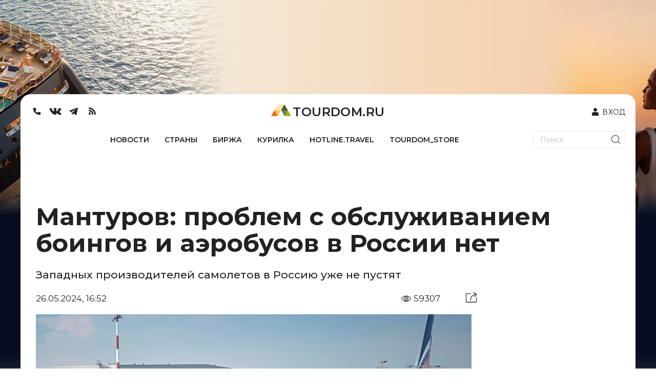

--- FILE ---
content_type: text/html; charset=utf-8
request_url: https://www.tourdom.ru/news/manturov-problem-s-obsluzhivaniem-boingov-i-aerobusov-v-rossii-net.html
body_size: 392376
content:
<!doctype html>
<html data-n-head-ssr lang="ru" data-n-head="%7B%22lang%22:%7B%22ssr%22:%22ru%22%7D%7D">
  <head >
    <meta data-n-head="ssr" charset="utf-8"><meta data-n-head="ssr" name="viewport" content="width=device-width, initial-scale=1, maximum-scale=1"><meta data-n-head="ssr" data-hid="description" name="description" content="В России нет проблем с обслуживанием западных самолетов, заявил первый вице-премьер Денис Мантуров"><meta data-n-head="ssr" property="og:title" content="Мантуров: проблем с обслуживанием боингов и аэробусов в России нет"><meta data-n-head="ssr" property="og:image" content="https://www.tourdom.ru/newapi/assets/4ed98532-a30c-42e6-85f8-2e51cbc0c751"><meta data-n-head="ssr" property="og:type" content="article"><meta data-n-head="ssr" property="og:url" content="https://www.tourdom.ru/news/manturov-problem-s-obsluzhivaniem-boingov-i-aerobusov-v-rossii-net.html"><meta data-n-head="ssr" property="og:description" content="В России нет проблем с обслуживанием западных самолетов, заявил первый вице-премьер Денис Мантуров"><meta data-n-head="ssr" property="og:site_name" content="Tourdom.ru"><meta data-n-head="ssr" property="og:locale" content="ru_RU"><meta data-n-head="ssr" property="twitter:title" content="Мантуров: проблем с обслуживанием боингов и аэробусов в России нет"><meta data-n-head="ssr" property="twitter:description" content="В России нет проблем с обслуживанием западных самолетов, заявил первый вице-премьер Денис Мантуров"><meta data-n-head="ssr" property="twitter:site" content="@tourdomru"><meta data-n-head="ssr" property="twitter:card" content="summary"><meta data-n-head="ssr" property="twitter:image" content="https://www.tourdom.ru/newapi/assets/4ed98532-a30c-42e6-85f8-2e51cbc0c751"><meta data-n-head="ssr" property="twitter:url" content="https://www.tourdom.ru/news/manturov-problem-s-obsluzhivaniem-boingov-i-aerobusov-v-rossii-net.html"><title>Безопасно ли летать на самолетах в России 
</title><link data-n-head="ssr" rel="apple-touch-icon" sizes="180x180" href="/apple-touch-icon.png"><link data-n-head="ssr" rel="icon" sizes="32x32" href="/favicon-32x32.png"><link data-n-head="ssr" rel="icon" sizes="16x16" href="/favicon-16x16.png"><link data-n-head="ssr" rel="shortcut icon" href="/favicon.ico"><link data-n-head="ssr" rel="stylesheet" href="https://fonts.googleapis.com/css2?family=Montserrat:wght@100;300;400;500;600;700&amp;display=swap"><script data-n-head="ssr" src="https://yandex.ru/ads/system/header-bidding.js" async></script><script data-n-head="ssr" src="https://www.tourdom.ru/_ad/config.js" crossorigin="anonymous"></script><script data-n-head="ssr" src="https://yastatic.net/pcode/adfox/loader.js" crossorigin="anonymous"></script><script data-n-head="ssr" src="https://yandex.ru/ads/system/context.js" crossorigin="anonymous" async></script><script data-n-head="ssr" src="https://code.jquery.com/jquery-3.6.0.min.js" type="text/javascript"></script><script data-n-head="ssr" src="https://www.tourdom.ru/_ad/loader.js" crossorigin="anonymous"></script><script data-n-head="ssr" src="https://www.tourdom.ru/_ad/main.js" crossorigin="anonymous"></script><script data-n-head="ssr" src="https://www.tourdom.ru/_ad/announcement.js" crossorigin="anonymous"></script><script data-n-head="ssr" data-hid="gtm-script">if(!window._gtm_init){window._gtm_init=1;(function(w,n,d,m,e,p){w[d]=(w[d]==1||n[d]=='yes'||n[d]==1||n[m]==1||(w[e]&&w[e][p]&&w[e][p]()))?1:0})(window,navigator,'doNotTrack','msDoNotTrack','external','msTrackingProtectionEnabled');(function(w,d,s,l,x,y){w[x]={};w._gtm_inject=function(i){if(w.doNotTrack||w[x][i])return;w[x][i]=1;w[l]=w[l]||[];w[l].push({'gtm.start':new Date().getTime(),event:'gtm.js'});var f=d.getElementsByTagName(s)[0],j=d.createElement(s);j.async=true;j.src='https://www.googletagmanager.com/gtm.js?id='+i;f.parentNode.insertBefore(j,f);};w[y]('G-CQR9HQ8PXZ')})(window,document,'script','dataLayer','_gtm_ids','_gtm_inject')}</script><link rel="preload" href="/_nuxt/4da6708.js" as="script"><link rel="preload" href="/_nuxt/605dcad.js" as="script"><link rel="preload" href="/_nuxt/d927948.js" as="script"><link rel="preload" href="/_nuxt/d0e133d.js" as="script"><link rel="preload" href="/_nuxt/b4818f9.js" as="script"><link rel="preload" href="/_nuxt/e5cb293.js" as="script"><link rel="preload" href="/_nuxt/cc60bbf.js" as="script"><link rel="preload" href="/_nuxt/3bbec6d.js" as="script"><link rel="preload" href="/_nuxt/159889f.js" as="script"><style data-vue-ssr-id="00122704:0 17bc9ac2:0 17bc9ac2:1 63e2dbec:0 609ac636:0 72361ffd:0 1dc46ef8:0 5625fa7a:0 6c196aaa:0">.svg-inline--fa,svg:not(:root).svg-inline--fa{overflow:visible}.svg-inline--fa{display:inline-block;font-size:inherit;height:1em;vertical-align:-.125em}.svg-inline--fa.fa-lg{vertical-align:-.225em}.svg-inline--fa.fa-w-1{width:.0625em}.svg-inline--fa.fa-w-2{width:.125em}.svg-inline--fa.fa-w-3{width:.1875em}.svg-inline--fa.fa-w-4{width:.25em}.svg-inline--fa.fa-w-5{width:.3125em}.svg-inline--fa.fa-w-6{width:.375em}.svg-inline--fa.fa-w-7{width:.4375em}.svg-inline--fa.fa-w-8{width:.5em}.svg-inline--fa.fa-w-9{width:.5625em}.svg-inline--fa.fa-w-10{width:.625em}.svg-inline--fa.fa-w-11{width:.6875em}.svg-inline--fa.fa-w-12{width:.75em}.svg-inline--fa.fa-w-13{width:.8125em}.svg-inline--fa.fa-w-14{width:.875em}.svg-inline--fa.fa-w-15{width:.9375em}.svg-inline--fa.fa-w-16{width:1em}.svg-inline--fa.fa-w-17{width:1.0625em}.svg-inline--fa.fa-w-18{width:1.125em}.svg-inline--fa.fa-w-19{width:1.1875em}.svg-inline--fa.fa-w-20{width:1.25em}.svg-inline--fa.fa-pull-left{margin-right:.3em;width:auto}.svg-inline--fa.fa-pull-right{margin-left:.3em;width:auto}.svg-inline--fa.fa-border{height:1.5em}.svg-inline--fa.fa-li{width:2em}.svg-inline--fa.fa-fw{width:1.25em}.fa-layers svg.svg-inline--fa{bottom:0;left:0;margin:auto;position:absolute;right:0;top:0}.fa-layers{display:inline-block;height:1em;position:relative;text-align:center;vertical-align:-.125em;width:1em}.fa-layers svg.svg-inline--fa{transform-origin:center center}.fa-layers-counter,.fa-layers-text{display:inline-block;position:absolute;text-align:center}.fa-layers-text{left:50%;top:50%;transform:translate(-50%,-50%);transform-origin:center center}.fa-layers-counter{background-color:#ff253a;border-radius:1em;box-sizing:border-box;color:#fff;height:1.5em;line-height:1;max-width:5em;min-width:1.5em;overflow:hidden;padding:.25em;right:0;text-overflow:ellipsis;top:0;transform:scale(.25);transform-origin:top right}.fa-layers-bottom-right{bottom:0;right:0;top:auto;transform:scale(.25);transform-origin:bottom right}.fa-layers-bottom-left{bottom:0;left:0;right:auto;top:auto;transform:scale(.25);transform-origin:bottom left}.fa-layers-top-right{right:0;top:0;transform:scale(.25);transform-origin:top right}.fa-layers-top-left{left:0;right:auto;top:0;transform:scale(.25);transform-origin:top left}.fa-lg{font-size:1.33333em;line-height:.75em;vertical-align:-.0667em}.fa-xs{font-size:.75em}.fa-sm{font-size:.875em}.fa-1x{font-size:1em}.fa-2x{font-size:2em}.fa-3x{font-size:3em}.fa-4x{font-size:4em}.fa-5x{font-size:5em}.fa-6x{font-size:6em}.fa-7x{font-size:7em}.fa-8x{font-size:8em}.fa-9x{font-size:9em}.fa-10x{font-size:10em}.fa-fw{text-align:center;width:1.25em}.fa-ul{list-style-type:none;margin-left:2.5em;padding-left:0}.fa-ul>li{position:relative}.fa-li{left:-2em;line-height:inherit;position:absolute;text-align:center;width:2em}.fa-border{border:.08em solid #eee;border-radius:.1em;padding:.2em .25em .15em}.fa-pull-left{float:left}.fa-pull-right{float:right}.fa.fa-pull-left,.fab.fa-pull-left,.fal.fa-pull-left,.far.fa-pull-left,.fas.fa-pull-left{margin-right:.3em}.fa.fa-pull-right,.fab.fa-pull-right,.fal.fa-pull-right,.far.fa-pull-right,.fas.fa-pull-right{margin-left:.3em}.fa-spin{animation:fa-spin 2s linear infinite}.fa-pulse{animation:fa-spin 1s steps(8) infinite}@keyframes fa-spin{0%{transform:rotate(0deg)}to{transform:rotate(1turn)}}.fa-rotate-90{-ms-filter:"progid:DXImageTransform.Microsoft.BasicImage(rotation=1)";transform:rotate(90deg)}.fa-rotate-180{-ms-filter:"progid:DXImageTransform.Microsoft.BasicImage(rotation=2)";transform:rotate(180deg)}.fa-rotate-270{-ms-filter:"progid:DXImageTransform.Microsoft.BasicImage(rotation=3)";transform:rotate(270deg)}.fa-flip-horizontal{-ms-filter:"progid:DXImageTransform.Microsoft.BasicImage(rotation=0, mirror=1)";transform:scaleX(-1)}.fa-flip-vertical{transform:scaleY(-1)}.fa-flip-both,.fa-flip-horizontal.fa-flip-vertical,.fa-flip-vertical{-ms-filter:"progid:DXImageTransform.Microsoft.BasicImage(rotation=2, mirror=1)"}.fa-flip-both,.fa-flip-horizontal.fa-flip-vertical{transform:scale(-1)}:root .fa-flip-both,:root .fa-flip-horizontal,:root .fa-flip-vertical,:root .fa-rotate-180,:root .fa-rotate-270,:root .fa-rotate-90{filter:none}.fa-stack{display:inline-block;height:2em;position:relative;width:2.5em}.fa-stack-1x,.fa-stack-2x{bottom:0;left:0;margin:auto;position:absolute;right:0;top:0}.svg-inline--fa.fa-stack-1x{height:1em;width:1.25em}.svg-inline--fa.fa-stack-2x{height:2em;width:2.5em}.fa-inverse{color:#fff}.sr-only{border:0;clip:rect(0,0,0,0);height:1px;margin:-1px;overflow:hidden;padding:0;position:absolute;width:1px}.sr-only-focusable:active,.sr-only-focusable:focus{clip:auto;height:auto;margin:0;overflow:visible;position:static;width:auto}.svg-inline--fa .fa-primary{fill:currentColor;fill:var(--fa-primary-color,currentColor);opacity:1;opacity:var(--fa-primary-opacity,1)}.svg-inline--fa .fa-secondary{fill:currentColor;fill:var(--fa-secondary-color,currentColor)}.svg-inline--fa .fa-secondary,.svg-inline--fa.fa-swap-opacity .fa-primary{opacity:.4;opacity:var(--fa-secondary-opacity,.4)}.svg-inline--fa.fa-swap-opacity .fa-secondary{opacity:1;opacity:var(--fa-primary-opacity,1)}.svg-inline--fa mask .fa-primary,.svg-inline--fa mask .fa-secondary{fill:#000}.fad.fa-inverse{color:#fff}
@import url(https://fonts.googleapis.com/css2?family=Montserrat:wght@100;300;400;500;600;700&display=swap);
@font-face{font-family:"Georgia";font-style:italic;font-weight:400;src:url(/_nuxt/fonts/Georgia-Italic.420972d.eot);src:local("Georgia Italic"),local("Georgia-Italic"),url(/_nuxt/fonts/Georgia-Italic.420972d.eot?#iefix) format("embedded-opentype"),url(/_nuxt/fonts/Georgia-Italic.f9ddae4.woff) format("woff"),url(/_nuxt/fonts/Georgia-Italic.f8ee38f.ttf) format("truetype")}@font-face{font-family:"Georgia";font-style:italic;font-weight:700;src:url(/_nuxt/fonts/Georgia-BoldItalic.165d6b0.eot);src:local("Georgia Bold Italic"),local("Georgia-BoldItalic"),url(/_nuxt/fonts/Georgia-BoldItalic.165d6b0.eot?#iefix) format("embedded-opentype"),url(/_nuxt/fonts/Georgia-BoldItalic.55d8ed8.woff) format("woff"),url(/_nuxt/fonts/Georgia-BoldItalic.c715b63.ttf) format("truetype")}@font-face{font-display:swap;font-family:"PFRegalDisplayPro";font-style:normal;font-weight:400;src:url(/_nuxt/fonts/pfregaldisplaypro-italic.e60aefc.eot);src:url(/_nuxt/fonts/pfregaldisplaypro-italic.e60aefc.eot?#iefix) format("embedded-opentype"),url(/_nuxt/fonts/pfregaldisplaypro-italic.ea3fdb9.woff) format("woff"),url(/_nuxt/fonts/pfregaldisplaypro-italic.7d473ba.ttf) format("truetype")}@font-face{font-display:swap;font-family:"PFRegalDisplayPro";font-style:normal;font-weight:700;src:url(/_nuxt/fonts/pfregaldisplaypro-bolditalic.99b161d.eot);src:url(/_nuxt/fonts/pfregaldisplaypro-bolditalic.99b161d.eot?#iefix) format("embedded-opentype"),url(/_nuxt/fonts/pfregaldisplaypro-bolditalic.38912ad.woff) format("woff"),url(/_nuxt/fonts/pfregaldisplaypro-bolditalic.71f6547.ttf) format("truetype")}@font-face{font-display:swap;font-family:"PFRegalDisplayPro";font-style:normal;font-weight:900;src:url(/_nuxt/fonts/pfregaldisplaypro-ublackitalic.c94eb73.eot);src:url(/_nuxt/fonts/pfregaldisplaypro-ublackitalic.c94eb73.eot?#iefix) format("embedded-opentype"),url(/_nuxt/fonts/pfregaldisplaypro-ublackitalic.ae481f9.woff) format("woff"),url(/_nuxt/fonts/pfregaldisplaypro-ublackitalic.de5e552.ttf) format("truetype")}@font-face{font-display:swap;font-family:"PragmaticaC";font-style:normal;font-weight:400;src:url(/_nuxt/fonts/pragmaticac.ac587b8.eot);src:url(/_nuxt/fonts/pragmaticac.ac587b8.eot?#iefix) format("embedded-opentype"),url(/_nuxt/fonts/pragmaticac.c354abf.woff) format("woff"),url(/_nuxt/fonts/pragmaticac.0824c3f.ttf) format("truetype")}@font-face{font-display:swap;font-family:"PragmaticaC";font-style:normal;font-weight:700;src:url(/_nuxt/fonts/pragmaticac-bold.5b6cdcc.eot);src:url(/_nuxt/fonts/pragmaticac-bold.5b6cdcc.eot?#iefix) format("embedded-opentype"),url(/_nuxt/fonts/pragmaticac-bold.937d343.woff) format("woff"),url(/_nuxt/fonts/pragmaticac-bold.960a1e6.ttf) format("truetype")}body,html{overflow:-moz-scrollbars-vertical}.footer_socs{display:flex;gap:20px}.mobile_push .close{height:40px;position:absolute;right:0;top:0;width:40px;z-index:9}.news-detail__content ul{line-height:22px;margin-top:-20px}.mobile_push{bottom:-4px;left:0;margin-bottom:-500px;position:fixed;transition:all 3s ease;-webkit-transition-duration:3s;-webkit-transition-property:all;-webkit-transition:all 3s ease;-moz-transition:all 3s ease;-o-transition:all 3s ease;width:100%;z-index:999}.mobile_push img{width:100%}.wrapper{background:#fff;border-radius:20px 20px 0 0;box-sizing:border-box;display:block;margin:0 auto;max-width:1200px;overflow-x:hidden;padding:0 20px;position:relative;width:auto;z-index:2}.underHeaderWrapper{padding-top:20px}.container .wrapper{border-radius:0}body{background:#fff;background-image:url(/_nuxt/img/3440X1440_Pac_EJ.8aeb176.jpg);background-position:top;background-repeat:no-repeat;color:#4b4b4b;font-family:PragmaticaC,Arial,sans-serif;margin:0;overflow-x:hidden}html{font-size:14px;line-height:1.3}a{color:inherit;-webkit-text-decoration:none;text-decoration:none}img{border:0;height:auto;max-width:100%}.latestNewsList{margin-right:45px}.homeTopHotline{position:relative}.homeTopNewsImages .big{box-sizing:border-box;height:500px;margin-bottom:20px;width:560px}.homeTopNewsImages .big img{height:500px;width:100%}.homeTopNewsImages .small{background-position:50%;background-size:cover;height:500px;margin-bottom:40px;width:260px}.latestNewsListTitle{margin-top:0}.topHomeNews{margin-left:20px;margin-right:20px;margin-top:20px}.homeTopNewsImages{flex-wrap:wrap;justify-content:space-between;width:75%}.news-item__info{bottom:20px;left:0;line-height:1em;max-height:100%;padding:0 20px;position:absolute;width:100%}.news-item__date{padding-bottom:0}.news-item__title{color:#fff;font-family:PragmaticaC,Arial,sans-serif;font-size:22px;font-weight:700;margin-bottom:17px;padding:0}.news-item__info span:not([class]){background-color:#000;-webkit-box-decoration-break:clone;box-decoration-break:clone;color:inherit;line-height:normal;outline:0;outline:5px solid #000;padding-left:5px;padding-right:5px;position:relative;transition:all .3s;z-index:5}.news-item__category{color:#48eeff;font-family:PFRegalDisplayPro,Georgia,serif;font-size:18px;font-weight:700}.homeAnnouncement:hover .news-item__info span:not([class]),.homeTopNewsImages .small:hover .news-item__info span:not([class]){background-color:#eecc61;color:#090909;outline:5px solid #eecc61}.homeTopNewsImages .small{position:relative;word-wrap:break-word}.latestNewsList .item-more-link:not(.item-more-link--sect){background-color:#eecc61;color:#090909;display:block;font-family:PFRegalDisplayPro,Georgia,serif;font-size:18px;font-weight:700;margin-bottom:20px;padding:7px 10px;text-align:right;width:100%}.social{display:flex}.social__item{background-color:#5a5c5b;border-radius:50%;color:#fff;display:block;font-size:14px;height:30px;line-height:32px;margin:0 6px;position:relative;text-align:center;width:30px}.item-phone{margin:0;text-align:right}.item-phone__icon{float:right;margin-left:10px}.item-phone a{font-weight:700}.form__search-btn img{height:27px;width:27px}.homeTopHotline{margin:40px 20px 2px}.main-title{border-bottom:3px solid #eecc61;color:#4b4b4b;font-family:PFRegalDisplayPro,Georgia,serif;font-size:28px;font-size:2rem;font-weight:900;padding:0 0 4px}.main-title--img{border-bottom:none;padding-left:65px;position:relative}.main-title--img a,.main-title--img span{border-bottom:3px solid #eecc61;display:block}.main-title--img a img,.main-title--img span img{bottom:0;left:0;max-width:50px;position:absolute}.homeTopHotline__itemBig{width:860px}.homeTopHotline__itemSmall{width:260px}.homeTopHotline__item{background-position:50%;background-size:cover;height:500px;position:relative}.homeTopHotline__wrap{display:flex;justify-content:space-between}.homeTopHotline__itemBig .news-item__title{font-size:36px}.news-item__date,.news-item__name{color:#eecc61;font-weight:900;margin-bottom:5px;text-transform:uppercase}.homeTopHotline__wrap .homeTopHotline__item:hover .news-item__info .news-item__category span:not([class]),.homeTopHotline__wrap .news-item__category span:not([class]){background-color:#f30;color:#fff;outline:0;padding-left:5px;padding-right:5px}.homeTopHotline__item:hover .news-item__info span:not([class]){background-color:#eecc61;color:#090909;outline:5px solid #eecc61}.btn{background-color:#fff;border:1px solid #c9c9c9;cursor:pointer;display:inline-block;font-size:18px;font-size:1.285714285714286rem;font-weight:700;height:45px;line-height:45px;padding:0 16px;text-align:center;-webkit-text-decoration:none;text-decoration:none;vertical-align:top}.btn--dark{background-color:#597344;color:#fff}.barga__action,.barga__filter-input,.btn,.form button,.form input[type=submit],.form__input,.job-cv__link,.navicon,.video-item__btn,select.form__input{-webkit-appearance:none}.btn-block .btn,.btn-block .form__input{clear:none;margin-left:0;margin-right:0;text-align:inherit;width:50%}.icon-arrow-white{background-position:-43px -175px;height:18px;width:23px}.btn .icon{margin-left:5px}.js-subscription-form .btn{text-align:center}.btn-block .form__input{border-left:none;font-size:18px;font-size:1.285714285714286rem;height:45px;padding:0 30px;text-align:left}.subscribe{margin:40px 20px 20px}.subscribe .btn-block__wrapper{display:flex;justify-content:space-between}.latestNewsList{width:260px}.latestNewsList ul{align-items:center;display:flex;flex-wrap:wrap;justify-content:center;min-height:881px;padding:0}.latestNewsList li{display:block;margin-bottom:20px;position:relative;width:100%}.latestNewsListTitle{border-bottom:2px solid #6b6b6b;color:#4b4b4b;font-family:PFRegalDisplayPro,Georgia,serif;font-size:20px;font-weight:900;margin-bottom:25px}.item-phone__icon .icon-phone{font-size:30px;margin:4px 0}.telegram_button{background-color:#419fd9;background-position:50%;border-color:transparent;border-radius:3px;border-style:solid;color:#fff;display:flex;font-family:"Montserrat",Arial,sans-serif!important;font-size:18px!important;font-size:1.285714285714286rem;font-weight:600;height:45px;justify-content:center;line-height:1.55;line-height:39px;max-width:100%;text-align:center;width:415px;width:48%}.telegram_button img{height:33px;margin-top:3px}.telegram_button_img{margin-left:7px}.telegram_button_count{font-size:14px;font-weight:300;margin-left:3px}.banner_A1 div{display:block;margin:0 auto}.top_header{align-items:center;margin:20px}.top_header,.top_nav{display:flex;justify-content:space-between}.top_nav{border-bottom:1px solid #434142!important;margin-left:20px;margin-right:20px}.form input[type=search]{-webkit-appearance:none;background:#fff;border:1px solid #000;border-radius:0;box-sizing:border-box;max-width:175px}.form--search .form__input{border:none;padding:0 15px}.form__input{border:1px solid #c9c9c9;border-radius:0;box-shadow:none;min-height:35px;outline:0;padding:0 10px}.form button,.form input[type=submit]{-webkit-appearance:none;border-radius:0;box-shadow:none;cursor:pointer;outline:0}.form__search-btn{background:0 0;border:none;padding:4px 4px 0;position:absolute;right:5px;top:0}.form,.form__fieldset,.form__group{position:relative}.form__search-btn svg{margin:4px 0}.main-menu{display:flex;flex-grow:1;justify-content:space-between;list-style:none;margin:0;padding-left:0}.main-menu__item{display:inline-block;vertical-align:top}.main-menu__link{color:#090909;display:block;font-size:12.6px;height:100%;letter-spacing:1px;padding:1.142857142857143em .714285714285714em 16px;position:relative;text-transform:uppercase}.main-menu__link.nuxt-link-active{font-weight:700}.main-menu__link.nuxt-link-active:after{background:transparent;bottom:0;content:"";display:block;height:5px;left:0;position:absolute;width:100%}.main-menu__link:not(.nuxt-link-active):after{background:#eecc61;bottom:0;content:"";display:block;height:5px;left:0;position:absolute;transform:scaleX(0);transition:all .3s;width:100%}.main-menu__link:not(.nuxt-link-active):hover:after{transform:none}.homeAnnouncements{display:flex;justify-content:space-between}.homeAnnouncement{background-position:50%;background-size:cover;display:block;height:500px;margin:0 20px;position:relative;width:260px}.homeBottomHotline{display:flex;justify-content:space-between;margin-top:40px}.homeBottomHotlineItem{height:480px;position:relative;width:560px;word-wrap:break-word;margin:0 20px;overflow:hidden}.homeBottomHotlineItem__img img{width:100%}.homeBottomHotlineItem__img:before{background-color:rgba(0,0,0,.65);content:"";display:block;height:100%}.homeBottomHotlineItem__img:before,.homeBottomHotlineItem__info{content:"";left:0;position:absolute;top:0;width:100%}.homeBottomHotlineItem__info{max-height:100%;overflow:hidden;padding:20px}.homeBottomHotlineItem__category{background-color:#f30;-webkit-box-decoration-break:clone;box-decoration-break:clone;color:#fff;display:inline-block;font-family:PFRegalDisplayPro,Georgia,serif;font-size:1.285714285714286rem;font-weight:700;line-height:1em;margin-bottom:1.428571428571429rem;margin-right:10px;padding:2px 5px;position:relative;vertical-align:top;z-index:5}.homeBottomHotlineItem__list{color:#fff;position:relative;z-index:10}.homeBottomHotlineItem__list-item:first-child{margin-bottom:0;max-width:none;padding-bottom:0}.homeBottomHotlineItem__list-item{margin-bottom:1.428571428571429rem;max-width:250px;padding-bottom:1.428571428571429rem;position:relative}.homeBottomHotlineItem__list-item:first-child .homeBottomHotlineItem__name{font-size:36px;line-height:1;margin-bottom:.6em}.homeBottomHotlineItem__name{display:block;font-size:18px;font-size:1.285714285714286rem;font-weight:700}.homeBottomHotlineItem__list-item:first-child:after,.homeBottomHotlineItem__list-item:last-child:after{display:none}.homeBottomHotlineItem__list-item:after{border-bottom:1px solid #fff;bottom:0;content:"";display:block;left:0;position:absolute;width:150px}.homeBottomHotlineItem__more{background-color:rgba(0,0,0,.65);bottom:0;color:#fff;display:block;font-family:PFRegalDisplayPro,Georgia,serif;font-size:18px;font-weight:700;left:0;padding:6px 20px;position:absolute;right:0;text-align:right;z-index:15}.homeBottomHotlineItem-more-link-external{background-color:transparent}.homeTopNewsImages{display:flex}.logo-text{font-family:PFRegalDisplayPro,Georgia,serif;font-size:36px;font-weight:900;margin-left:6px;margin-top:13px}.header__logo{color:#4b4b4b}.lastSections{display:flex;justify-content:space-between;margin-top:40px}.lastSectionItem{height:500px;position:relative;width:260px;word-wrap:break-word;margin:0 20px;overflow:hidden}.lastSectionItem__img img{width:100%}.lastSectionItem__img:before{background-color:rgba(0,0,0,.65);content:"";display:block;height:100%}.lastSectionItem__img:before,.lastSectionItem__info{content:"";left:0;position:absolute;top:0;width:100%}.lastSectionItem__info{max-height:100%;overflow:hidden;padding:20px}.lastSectionItem__category{background-color:#eecc61;display:inline-block;font-size:18px;letter-spacing:1px;margin-bottom:1.428571428571429rem;margin-right:10px;padding:2px 5px;position:relative;text-transform:uppercase;vertical-align:top;z-index:5}.lastSectionItem__list{color:#fff;position:relative;z-index:10}.lastSectionItem__list-item:first-child{margin-bottom:0;max-width:none;padding-bottom:0}.lastSectionItem__list-item{margin-bottom:1.428571428571429rem;max-width:250px;padding-bottom:1.428571428571429rem;position:relative}.lastSectionItem__list-item:first-child .lastSectionItem__name{font-size:28px;line-height:1;margin-bottom:.6em}.lastSectionItem__name{display:block;font-size:18px;font-size:1.285714285714286rem;font-weight:700}.lastSectionItem__list-item:first-child:after,.lastSectionItem__list-item:last-child:after{display:none}.lastSectionItem__list-item:after{border-bottom:1px solid #fff;bottom:0;content:"";display:block;left:0;position:absolute;width:150px}.lastSectionItem__more{background-color:rgba(0,0,0,.65);bottom:0;color:#fff;display:block;font-family:PFRegalDisplayPro,Georgia,serif;font-size:18px;font-weight:700;left:0;padding:6px 20px;position:absolute;right:0;text-align:right;z-index:15}.lastSectionItem-more-link-external{background-color:transparent}.main155blocks{display:flex;flex-wrap:wrap;justify-content:space-between;margin-bottom:40px}.main155block{background-position:50%;background-size:cover;display:block;height:500px;margin-left:20px;margin-right:20px;margin-top:40px;position:relative;width:260px}.main155block:hover .news-item__info span:not([class]){background-color:#eecc61;color:#090909;outline:5px solid #eecc61}.main155blockBig{width:560px}.main155blockBig .news-item__title{font-size:36px}.quote-of-day{margin-bottom:40px}.blockquote{font-weight:700;margin-left:20px;margin-right:20px;text-align:justify}.blockquote__text .blockquote__content{color:inherit;display:inline;font-size:inherit;line-height:inherit;margin:0;padding:0;-webkit-text-decoration:none;text-decoration:none}.blockquote__text .blockquote__content:before{content:"\0201C";margin-right:7px}.blockquote__text .blockquote__content:after{content:"\0201D"}.more-link{margin:-10px 20px 0 0}.more-link .share{left:50%;position:absolute;top:0;transform:translateX(-50%)}.share+.more-link__text{max-width:calc(50% - 60px)}.ya-share2,.ya-share2 *{line-height:normal}.ya-share2{position:relative;z-index:1}.ya-share2__container,.ya-share2__container .ya-share2__item{font-family:"YS Text",Arial,sans-serif}.ya-share2__container_size_m{font-size:13px}.blockquote__text .blockquote__content:after,.blockquote__text .blockquote__content:before{display:inline;font-size:56px;font-size:4rem;line-height:.01;vertical-align:text-bottom}.ya-share2__list.ya-share2__list_direction_horizontal{margin-top:-2px}.share .ya-share2__list{background-color:#f1f3f2;box-shadow:-12px 0 #f1f3f2,12px 0 #f1f3f2}.ya-share2__list{list-style-type:none;margin:0;padding:0}.ya-share2__badge,.ya-share2__icon,.ya-share2__list{display:inline-block;vertical-align:top}.ya-share2__list.ya-share2__list_direction_horizontal>.ya-share2__item{display:inline-block;margin:2px 4px 0 0;padding:0;position:relative;vertical-align:top}.share .ya-share2__link{padding:0;text-align:center}.share .ya-share2__link,.social__link{line-height:32px;text-align:center}.share .ya-share2__badge{background:0 0!important;vertical-align:middle}.share .ya-share2__link,.social__link{background-color:#5a5c5b;border-radius:50%;display:block;height:30px;position:relative;width:30px}.share .ya-share2__container_size_m .ya-share2__item_service_facebook .ya-share2__icon,.share .ya-share2__container_size_m .ya-share2__item_service_twitter .ya-share2__icon,.share .ya-share2__container_size_m .ya-share2__item_service_vkontakte .ya-share2__icon{vertical-align:baseline}.icon-vkontakte,.share .ya-share2__container_size_m .ya-share2__item_service_vkontakte .ya-share2__icon{background-position:-190px -121px;height:10px;width:17px}.form__group .form__input.is-checking-fail~.spinner,.form__group .form__input.is-checking-ok~.spinner,.icon,.news-list__item--flash:before,.share .ya-share2__container_size_m .ya-share2__item_service_facebook .ya-share2__icon,.share .ya-share2__container_size_m .ya-share2__item_service_twitter .ya-share2__icon,.share .ya-share2__container_size_m .ya-share2__item_service_vkontakte .ya-share2__icon{background-image:url(/_nuxt/img/sprite.50fe6f4.png);background-size:208px 197px;display:inline-block;vertical-align:middle}.ya-share2__badge{border-radius:4px;color:#fff;overflow:hidden;position:relative}.blockquote__text{font-size:24px;font-size:1.714285714285714rem;margin-bottom:20px}.top_banner{margin:16px auto 40px;max-width:1200px;min-height:128px;position:relative;z-index:2}.ya-share2__link{-webkit-text-decoration:none;text-decoration:none;white-space:nowrap}.blockquote,.blockquote__author span,.btn--big,.card__author,.card__date,.card__title,h1,h2,h3,h4{font-family:PFRegalDisplayPro,Georgia,serif}.topActualNews,.topHomeNews{display:flex}.smallArticle{background-position:50%;background-size:cover;display:block;height:100%;width:100%}.homeAnnouncementWhite a{background-color:#f7f7f7;box-sizing:border-box;display:block;height:230px;margin-bottom:40px;padding-bottom:10px;padding-left:20px;padding-right:20px;position:relative}.homeAnnouncementWhite img{margin-bottom:10px;margin-left:-20px;margin-right:-20px;max-width:none;width:calc(100% + 40px)}.homeAnnouncementWhite .news-list__name{font-size:14px;font-weight:700;line-height:1.1}.homeAnnouncementWhite .news-list__date{bottom:5px;color:#6b6b6b;font-family:PFRegalDisplayPro,Georgia,serif;font-size:14px;font-weight:400;left:20px;line-height:24px;margin-bottom:0;position:absolute}.homeAnnouncementWhite .news-item__category{background-color:#000;bottom:15px;color:#48eeff;display:inline-block;font-size:14px;line-height:normal;outline:5px solid #000;position:absolute;right:20px;transition:all .3s;z-index:5}.main_content{width:860px}.row{display:flex;justify-content:space-between}.sidebar{max-width:260px}.shaded{background-color:#e3e6e5;padding:15px}.sidebar .news-list:not(:last-child){margin-bottom:40px}.link,p a{color:#5f8ba6}.news-list .list-unstyled{font-size:16px;font-size:1.142857142857143rem;margin-bottom:2.142857142857143rem}.list-unstyled{list-style:none;margin:0;padding-left:0}.news-list .list-unstyled li{margin-bottom:.714285714285714rem}.sidebar .main-title{margin-bottom:10px}.shaded .more-link:after,.shaded .more-link:before{content:normal}.shaded .more-link{background-color:#e3e6e5;margin-bottom:.714285714285714rem;margin-left:0;text-align:left}.shaded .more-link__text{padding:0}.page_margin{margin:20px 20px 0}h1,h2,h3,h4{font-weight:900}h1{font-size:36px;font-size:2.571428571428572rem}.article_buttons{width:100%}.row31_wrap{margin:20px 20px 0}.news-detail__title:only-child{margin-bottom:2.857142857142857rem}.news-detail__title{font-size:48px;font-weight:700;line-height:1.1}.news-detail__title,.news-detail__top-info .news-detail__date{background-position:50%;color:#222;font-family:"Montserrat",Arial,sans-serif}.news-detail__top-info .news-detail__date{font-size:17px;font-weight:400;line-height:1.2}.news-detail__top-info .news-detail__views img{opacity:1;vertical-align:text-top;width:21px}.news-detail__top-info .news-detail__author{color:#999;font-weight:300}.news-detail__top-info .news-detail__author,.news-detail__top-info .news-detail__views{background-position:50%;font-family:"Montserrat",Arial,sans-serif;font-size:17px;line-height:1.2}.news-detail__top-info .news-detail__views{color:#222;font-weight:400}h1,h2,h3,h4,h5,h6{margin-top:0}.news-detail__title .news-count{font-size:.7em}.row31block{background-position:50%;background-size:cover;display:block;height:500px;margin-left:0;margin-right:0;margin-top:0;position:relative;width:260px}.row31blockBig,.row31blockBig2{width:560px}.row31blockBig .news-item__title,.row31blockBig2 .news-item__title{font-size:36px}.row31block:hover .news-item__info span:not([class]){background-color:#eecc61;color:#090909;outline:5px solid #eecc61}.w100{width:100%}.news-detail__title{margin:10px 0 20px}.news-detail__date{font-weight:900}.news-detail__author,.news-detail__date{font-size:18px}.news-detail__author,.news-detail__date,.news-detail__subtitle--sm,.news-item__date,.news-item__name{font-family:PFRegalDisplayPro,Georgia,serif}.news-detail__author{background-position:50%;color:#999;font-family:"Montserrat",Arial,sans-serif;font-size:17px;font-weight:400;line-height:1.2}.news-detail__date{font-size:18px}.news-detail__date,.news-detail__subtitle--sm,.news-item__date,.news-item__name{font-family:PFRegalDisplayPro,Georgia,serif}.news-detail__views{font-size:18px;font-size:1.285714285714286rem;margin-left:30px}.news-detail__author,.news-detail__date,.news-detail__views{display:inline-block;margin-bottom:1.428571428571429rem;vertical-align:top}.article,.article p{font-size:17px;font-weight:400;line-height:1.6;margin-bottom:30px}.article,.article p,.news-detail__subtitle{background-position:50%;color:#222;font-family:"Montserrat",Arial,sans-serif}.news-detail__subtitle{font-size:21px;font-weight:500;line-height:1.5}.article{font-size:18px;line-height:1.7}.article-in-article1--ext{background-color:#f7f7f7;border-top:none;cursor:pointer;float:right;font-size:14px;margin:2.142857142857143rem 0 2.142857142857143rem 2.142857142857143rem;padding:1.428571428571429rem 1.428571428571429rem .714285714285714rem;width:415px}.article-in-article1--ext .article-in-article1__img{float:right;margin-left:1.428571428571429rem}.article-in-article1__img{float:left;margin-bottom:1.428571428571429rem;max-width:150px}.article-in-article1--ext .article-in-article1__title{font-size:18px}.article-in-article1__title{display:block;line-height:1.3;margin-bottom:.714285714285714rem}.article-in-article1--ext .article-in-article1__subtitle{color:#5f8ba6;font-size:inherit;font-style:normal;margin-bottom:.714285714285714rem}.article-in-article1--ext .article-in-article1__text{clear:none;color:inherit;margin-bottom:0}.article-in-article1__source{position:relative;text-align:right}.article-in-article1__source:before{border-bottom:2px solid #4b4b4b;content:"";display:block;height:0;left:0;margin-top:-1px;position:absolute;top:50%;width:100%}.article-in-article1--ext .article-in-article1__source:before{border-bottom-width:1px}.article-in-article1__link{background-color:#f7f7f7;color:#4b4b4b;display:inline-block;font-size:18px;font-weight:700;padding:2px 5px 2px 17px;position:relative;vertical-align:top}.new_article{padding:5px 0}.news-detail__row{display:flex;justify-content:space-between}.news-detail__row .news-detail__content{width:860px}.news-detail__sidebar{max-width:260px}.news-list--most-read{margin:0}.news-detail__row .news-list__item,.section-news .news-list__item{margin-bottom:20px}.news-list__img{margin-bottom:10px}.news-list__img img{display:block}.news-list__date--colored{color:#798e7f;font-weight:700}.news-list__date{font-weight:700}.news-list__views{color:#6b6b6b;float:right;font-family:PragmaticaC,Arial,sans-serif;font-size:16px;font-weight:400;line-height:1.5}.news-list__name{font-size:18px;font-size:1.285714285714286rem}.news-count{color:#c2c2c2;font-family:PFRegalDisplayPro,Georgia,serif;font-weight:700}.news-list--big .more-link{margin-top:0}.more-link{background-color:#fff;clear:both;font-size:18px;margin-top:-.714285714285714rem;position:relative}.filter__count,.filter__footer,.item-phone,.more-link{text-align:right}.news-list--big .main-title+.news-list__item,.news-list--big .news-list__item:first-of-type{border-top:none;padding-top:0}.news-detail .news-list__item,.section-news .news-list__item{margin-bottom:2.142857142857143rem}.news-list__img{display:block;margin-bottom:.714285714285714rem;position:relative}.news-list--big .news-list__left:after{clear:both;content:"";display:table}.news-list--big .news-list__content,.news-list--big .news-list__content:only-child,.news-list--big .news-list__left{float:left;margin-left:0;margin-right:0;text-align:inherit}.news-list--big .news-list__name{display:inline-block;font-size:37px;font-size:2.642857142857143rem;line-height:1}.news-list__name{font-weight:700}.forum .news-list__desc,.news-list--big .news-list__info:not(:last-child),.news-list--big .news-list__name,.news-list--big .news-list__text:not(:last-child){margin-bottom:1.428571428571429rem}.news-list--big .news-list__text{font-size:16px}.news-list--big .news-list__date{color:inherit;font-weight:900;margin-right:30px}.news-list__date{line-height:24px;margin-bottom:5px}.news-list--big .news-list__author,.news-list__date{font-family:PFRegalDisplayPro,Georgia,serif;font-size:18px}.news-list--big .news-list__author{font-weight:700;white-space:nowrap}.news-list--big .news-list__left{clear:none;padding-right:20px;width:30%}.news-list--big .news-list__content{clear:none;width:70%}.article-in-article1__link,.article__copy,.article__img-caption,.item-more-link,.main-section--hotline .bignews__category,.more-link__text,.result-msg{font-family:PFRegalDisplayPro,Georgia,serif}.more-link:before{border-bottom:2px solid #6b6b6b;content:"";display:block;height:0;left:0;position:absolute;top:.9em;width:100%}.more-link__text{background-color:inherit;color:#6b6b6b;display:inline-block;font-weight:700;padding:2px 5px 2px 17px;position:relative;vertical-align:top;z-index:1}.article__info{clear:both;margin:2.857142857142857rem 0 2.142857142857143rem}.article__tags{font-size:18px;font-size:1.285714285714286rem;margin-bottom:5px;text-transform:uppercase}.article__tag{float:left;font-weight:700;width:150px}.article__tag-name{float:left;margin-right:10px}.article__info a:not([class]){color:inherit}.article__tags:after{clear:both;content:"";display:table}.article_buttons{display:flex;justify-content:space-between}.footer{background-color:#4a4a4a;color:#c2c2c2;line-height:1.5;margin-top:40px;padding:2.857142857142857rem 0;position:relative;z-index:2}footer .container{display:block;float:none;margin-left:auto;margin-right:auto;max-width:1200px;padding-left:20px;padding-right:20px;width:auto}.footer__adv-item{clear:none;float:left;margin-left:0;margin-right:0;padding:0 20px;text-align:inherit;width:33.33333333333333%}.footer__adv-title--img{padding-left:50px}.footer__adv-title{font-size:18px;font-size:1.285714285714286rem;font-weight:700;margin-bottom:5px;position:relative}.footer a{color:#5f8ba6}.footer__adv{font-size:14px;margin:0 -20px 60px}.footer a[href^="tel:"],.footer__adv-title a{color:inherit}.footer__adv-img img,.footer__adv-title img{bottom:5px;left:0;max-width:40px;position:absolute}.footer__adv-img img{margin-bottom:-5px}.footer__bottom{font-size:11px}*,:after,:before{box-sizing:border-box}.footer__adv:after{clear:both;content:"";display:table}footer .social{display:flex;margin:0;padding:0}.news-list--big .news-list__item:after{clear:both;content:"";display:table}.news-list--big .news-list__item{border-top:1px solid;border-top-color:initial;padding-top:3.214285714285714rem}.social__item a{color:#fff}.tooltip{display:block!important;z-index:10000}.tooltip .tooltip-inner{background:#000;border-radius:16px;color:#fff;padding:5px 10px 4px}.tooltip .tooltip-arrow{border-color:#000;border-style:solid;height:0;margin:5px;position:absolute;width:0;z-index:1}.tooltip[x-placement^=top]{margin-bottom:5px}.tooltip[x-placement^=top] .tooltip-arrow{border-bottom-color:transparent!important;border-left-color:transparent!important;border-right-color:transparent!important;border-width:5px 5px 0;bottom:-5px;left:calc(50% - 5px);margin-bottom:0;margin-top:0}.banner_margin_bottom{margin-bottom:40px}.tooltip[x-placement^=bottom]{margin-top:5px}.tooltip[x-placement^=bottom] .tooltip-arrow{border-left-color:transparent!important;border-right-color:transparent!important;border-top-color:transparent!important;border-width:0 5px 5px;left:calc(50% - 5px);margin-bottom:0;margin-top:0;top:-5px}.tooltip[x-placement^=right]{margin-left:5px}.tooltip[x-placement^=right] .tooltip-arrow{border-bottom-color:transparent!important;border-left-color:transparent!important;border-top-color:transparent!important;border-width:5px 5px 5px 0;left:-5px;margin-left:0;margin-right:0;top:calc(50% - 5px)}.tooltip[x-placement^=left]{margin-right:5px}.tooltip[x-placement^=left] .tooltip-arrow{border-bottom-color:transparent!important;border-right-color:transparent!important;border-top-color:transparent!important;border-width:5px 0 5px 5px;margin-left:0;margin-right:0;right:-5px;top:calc(50% - 5px)}.tooltip.popover .popover-inner{background:#f9f9f9;border-radius:5px;color:#000;padding:24px}.tooltip.popover .popover-arrow{border-color:#f9f9f9}.tooltip[aria-hidden=true]{opacity:0;transition:opacity .15s,visibility .15s;visibility:hidden}.tooltip[aria-hidden=false]{opacity:1;transition:opacity .15s;visibility:visible}div.search-item{border-bottom:1px solid;margin:0 0 1.5em;padding:0 0 1.5em}div.search-item h4{font-family:inherit;font-size:145%;font-weight:700;line-height:1.2;margin:1.3em 0 .4em}div.search-item h4 div.search-item-date{color:#6b6b6b;display:inline-block;float:none;font-family:pfregaldisplaypro,Georgia,serif;font-weight:700;margin-right:15px;vertical-align:top}div.search-item h4 a,div.search-item h4 div.search-item-date{-webkit-text-decoration:none;text-decoration:none}div.search-preview{margin:.5em 0}div.search-item b{color:#4b4b4b}b,optgroup,strong{font-weight:700}div.search-item,table.search-filter td{border-color:#e9e9e9}.news-detail__views img{opacity:.5;vertical-align:text-top;width:30px}.latestNewsList li .flash_icon{left:-30px;position:absolute;top:0;width:24px}.news-list__views img{background-position:-138px -117px;height:16px;opacity:.5;vertical-align:text-top;width:30px}.banner_w100 *{width:100%!important}.sidebar_margin{margin-right:20px}.bottom_banner{margin-top:20px}.article__img-caption{color:#aba8a8;font-size:18px;font-size:1.285714285714286rem;font-weight:700;padding-bottom:5px}.banner-rastyazka{margin-top:25px}.vueFlash .article{background-color:#fff706;background-image:url(/_nuxt/img/flash_yellow.1df500b.jpeg);background-position:100% 100%;background-repeat:no-repeat;padding:20px;position:relative}.vueFlash{color:#222;position:relative}.vueFlash p{background-position:50%;border-color:transparent;border-style:solid;color:#222!important;font-family:montserrat,Arial,sans-serif!important;font-size:17px!important;font-weight:600!important;letter-spacing:0;line-height:1.35!important}.vueFlash .news-detail__top-info{padding-left:100px}.vueFlash:after{background-image:url(/_nuxt/img/new_flash_icon.fe006df.png);background-size:100%;content:"";height:65px;left:15px;position:absolute;top:0;width:65px}.vueFlash .news-detail__header h1{background-position:50%;border-color:transparent;border-style:solid;color:#222;font-family:montserrat,Arial,sans-serif;font-size:24px;font-weight:700;letter-spacing:0;line-height:1.2;margin-top:20px}.article a:not([class]){color:#5f8ba6}.banner_a5{margin:0 20px}.new_article_author{border:0}#__layout .subscribe .btn-block .btn{background-color:#597344!important;color:#fff!important}.home_slider_anons_title{margin-bottom:40px}input::-webkit-search-cancel-button,input::-webkit-search-decoration,input::-webkit-search-results-button,input::-webkit-search-results-decoration{display:none}.marquee-text-text{animation-duration:40s!important}.author{align-content:center;align-items:center;background-attachment:fixed;background-color:#aea292;background-position:50%;background-repeat:no-repeat;background-size:cover;border:0 solid transparent;border-radius:5px;display:flex;flex-direction:column;flex-wrap:wrap;height:296px;justify-content:center;margin-bottom:20px;text-transform:uppercase;width:100%}.author span{display:flex;font-size:44px;font-weight:600;line-height:1.1;max-width:1000px;text-align:center}.author span,.author span small{background-position:50%;border-color:transparent;border-style:solid;color:#fff;font-family:"Montserrat",Arial,sans-serif}.author span small{font-size:17px;font-weight:400;line-height:1.2}.author span::selection{background:transparent}.author span::-moz-selection{background:transparent}.author_item span{color:#000;font-size:12px;font-weight:400;letter-spacing:0;margin-bottom:8px}.author_item span,.author_item strong{display:block;font-family:"Montserrat"}.author_item strong{color:#222;font-size:18px;font-weight:600;line-height:1.35;margin-bottom:10px}.author_item{padding-left:20px;padding-right:20px}.author_item p{color:#000;font-family:"Montserrat";font-size:15px;font-weight:300;line-height:1.55;margin:0}.sidebar_group{display:flex;margin-bottom:10px}.sidebar_icon img{height:40px;margin-right:15px;max-width:40px;width:40px}.author_item{min-width:280px}.author_row{margin-bottom:20px}.author_sub{background-position:50%;border-color:transparent;border-style:solid;color:#fff;font-family:"Montserrat",Arial,sans-serif;font-size:26px;font-weight:400;line-height:1.1;text-transform:none}.textFieldWrap label span{color:red}.lk h3{color:#4b4b4b;font-family:"Montserrat",Arial,sans-serif;font-size:16px}.author_swiper_wrapper{align-items:center;display:flex;height:300px}.author_link:not(.nuxt-link-active):after{background:#aea292;bottom:0;content:"";display:block;height:5px;left:0;position:absolute;transform:scaleX(0);transition:all .3s;width:100%}.lk :focus{outline:none}.lk p{font-size:14px}.lk a{color:#000;font-family:"Montserrat",Arial,sans-serif;font-size:15px;font-weight:400;line-height:1.25}.lk{margin-top:20px}.lk,.lkTitleWithActions{display:flex;justify-content:space-between}.lkTitleWithActions{margin-bottom:20px}.lk .lkTitleWithActions h1{margin-bottom:0!important;padding-bottom:0!important}.lk_btn{font-weight:400!important}.textFieldWrap input{border:1px solid #cdcdcd;box-sizing:border-box;font-size:14px;height:35px;padding:10px;width:100%}.form-group{position:relative}.form-group+.form-group{margin-top:30px}.form-label{background-color:#fff;color:#000;font-size:.75em;left:8px;padding:3px;position:absolute;top:8px;transition:transform .15s ease-out,font-size .15s ease-out;z-index:10}.focused .form-label{font-size:.75em;transform:translateY(-90%)}.form-input{border:0;box-shadow:0 1px 0 0 #e5e5e5;outline:0;padding:12px 0 5px;position:relative;transition:box-shadow .15s ease-out;width:100%}.textFieldWrap textarea{border:1px solid #cdcdcd;box-sizing:border-box;font-size:14px;height:100px;padding:10px;width:100%}.form-input:focus{box-shadow:0 2px 0 0 #ffe16b}.form-input.filled{box-shadow:0 2px 0 0 #90ee90}.lk_auto_btn{display:inline-block!important;margin:0!important;padding:0 30px!important;width:auto!important}.lk_sidebar{border-right:1px solid #c2c2c2;margin-bottom:100px;margin-right:20px;width:275px}.lk_content{width:calc(100% - 230px)}.sidebar_title{color:#000;font-family:"Montserrat",Arial,sans-serif;font-size:17px;font-weight:600;line-height:1.25;margin-bottom:15px;margin-top:0}.lk_sidebar ul{margin:0;padding:0}.lk_sidebar ul li{display:block;font-size:14px;margin-bottom:20px}.fade-enter-active,.fade-leave-active{transition:opacity .4s linear}.fade-enter,.fade-leave-to{opacity:0}.text_input input{border:1px solid #cdcdcd;box-sizing:border-box;font-size:14px;height:35px;margin-top:20px;padding:10px;width:100%}.authModalOverlay{background:#2c3e50;content:"";cursor:pointer;opacity:.6;z-index:998}.authModal,.authModalOverlay{bottom:0;left:0;position:absolute;position:fixed;right:0;top:0}.authModal{background:#fff;border-radius:10px;box-shadow:0 5px 5px rgba(0,0,0,.2);box-sizing:border-box;height:-moz-fit-content;height:fit-content;margin:auto;text-align:center;transform:none;width:-moz-fit-content;width:fit-content;width:400px;z-index:999}.authModal form{margin:0 20px 20px}.authModal .lk_btn_confirmation{background-color:#86d1c6;background-position:50%;border:1px solid transparent;border-radius:5px;font-weight:600!important;height:45px;line-height:1.55;line-height:45px;transition:background-color .2s ease-in-out,color .2s ease-in-out,border-color .2s ease-in-out}.authModal .lk_btn_confirmation,.authModal .noLogin{color:#000;font-family:"Montserrat",Arial,sans-serif;font-size:17px}.authModal .noLogin{font-weight:600;line-height:1.2;margin-bottom:10px;margin-top:40px}.authModal .reg_btn{background-position:50%;background:#fff;border:1px solid transparent;border-radius:5px;box-shadow:0 0 5px 0 rgba(0,0,0,.3);color:#999;font-family:"Montserrat",Arial,sans-serif;font-size:17px;font-weight:600!important;height:45px;line-height:1.55;line-height:45px;transition:background-color .2s ease-in-out,color .2s ease-in-out,border-color .2s ease-in-out}.authModal .reg_btn:hover{background-color:#86d1c6;background-image:none;color:#000}.authModalSmall{color:#000;font-family:"Montserrat",Arial,sans-serif;font-size:14px;font-weight:300;line-height:1.2;margin-top:20px}.authModal .lk_btn_confirmation:hover{background-color:#008f7c;background-image:none;color:#fff}.authModal .text_input input{background-position:50%;border:1px solid #bdbdbd;border-radius:5px;height:47px;line-height:47px}.authModalTitle{background-color:#e8f0e7;background-position:50%;border-radius:10px;color:#000;font-family:"Montserrat",Arial,sans-serif;font-size:21px;font-weight:600;height:53px;line-height:53px}.lk_btn{background-color:#d8d8d8;border:0;color:#4b4b4b;cursor:pointer;display:inline-block;font-size:14px;height:35px;margin-top:20px;text-align:center;width:100%}.lk h1{color:#000;font-family:"Montserrat",Arial,sans-serif;font-size:17px;font-weight:600;line-height:1.25;margin-bottom:15px;margin-top:0}.lk_btn_confirmation{background-color:#ffe16b;color:#000}.lk-row{display:flex;margin-bottom:20px;margin-left:-20px;margin-right:-20px}.lk-col-4{width:33.3333333333333%}.lk-col-12,.lk-col-4{box-sizing:border-box;padding:0 20px}.lk-col-12{width:100%}.lk-col-6{width:50%}.lk-col-3,.lk-col-6{box-sizing:border-box;padding:0 20px}.lk-col-3{width:25%}.lk-form-group{border-bottom:1px solid #ccc;margin-bottom:20px;padding-bottom:20px}#uploader{align-items:center;border:2px dashed #ffe16b;border-radius:10px;cursor:pointer;display:flex;height:35px;justify-content:center;padding:0 16px;text-align:center;width:100%}#uploader input{display:none}#uploader p{color:#000;font-size:12px}#uploader p span{color:#a3af05;font-weight:700}.upload{margin-bottom:0}.upload,.upload .ext{align-items:center;display:flex}.upload .ext{border-radius:10px;height:48px;justify-content:center;margin-right:16px;width:56px}.upload .ext p{color:#fff;font-size:14px;font-weight:700}.upload .name-container{display:flex;font-size:15px;justify-content:space-between}.upload .name-container .filename{color:#424242;font-weight:700;margin-right:16px}.upload .name-container div{align-items:center;display:flex}.upload .name-container div p:first-child{color:#9d9d9d}.upload .name-container div p:nth-child(2){color:#e4e4e4;cursor:pointer;margin-left:16px}.upload .upload-details{width:100%}.upload .upload-bar{background-color:#ebf6f4;border-radius:5px;margin-top:8px;width:100%}.upload .upload-bar .upload-progress{background-color:#a3af05;border-radius:5px;height:10px;margin-bottom:10px;transition:all .4s}.control{cursor:pointer;display:block;font-size:14px;margin-bottom:15px;padding-left:22px;position:relative}.control input{opacity:0;position:absolute;z-index:-1}.control__indicator{background:#e6e6e6;height:15px;left:0;position:absolute;top:2px;width:15px}.control--radio .control__indicator{border-radius:50%}.control input:checked:focus~.control__indicator,.control input:checked~.control__indicator,.control:hover input:not([disabled]):checked~.control__indicator{background:#ffe16b}.control input:disabled~.control__indicator{opacity:.6;pointer-events:none}.control__indicator:after{content:"";display:none;position:absolute}.control input:checked~.control__indicator:after{display:block}.control--checkbox .control__indicator:after{border:solid #000;border-width:0 2px 2px 0;height:8px;left:6.5px;top:3px;transform:rotate(45deg);width:3px}.control--checkbox input:disabled~.control__indicator:after{border-color:#7b7b7b}.control--radio .control__indicator:after{background:#fff;border-radius:50%;height:6px;left:7px;top:7px;width:6px}.control--radio input:disabled~.control__indicator:after{background:#7b7b7b}.servicesWrap{display:flex;flex-wrap:wrap;justify-content:space-between}.servicesWrap .serviceWrap{width:33.33333%}.hbnone{background-position:50%;background-size:cover;border-radius:7px;box-shadow:0 0 20px 0 #ccc;height:400px;width:260px}.hb2{width:560px}.hb3{width:860px}.photoGrade{bottom:15px;display:flex;justify-content:center;padding:10px 35px;position:absolute;width:100%;z-index:2}.photoInItem,.photoOutItem{position:relative}.photoInItem:after,.photoOutItem:after{background-image:url(/_nuxt/img/poloska_dark.076475a.png);background-position:bottom;background-repeat:no-repeat;background-size:100%;content:"";height:100%;left:0;opacity:.6;position:absolute;width:100%}.readed{color:#ccc!important}.photoGrade span{color:#fff!important}.lk-delete-link{color:red;display:inline-block;font-size:12px!important;font-weight:400!important;margin-top:10px;-webkit-text-decoration:underline!important;text-decoration:underline!important}.countryHotels_row{width:100%}.image-container{width:100%!important}.show-img{max-width:100%!important}.countryHotels_row strong,.hide3{display:-webkit-box!important;overflow:hidden;text-overflow:ellipsis;-webkit-line-clamp:3;line-clamp:3;-webkit-box-orient:vertical}.country_hotel_swiper_wrapper{height:150px!important;margin-bottom:20px}.countryHotels_row p{display:-webkit-box;overflow:hidden;text-overflow:ellipsis;-webkit-line-clamp:3;line-clamp:3;-webkit-box-orient:vertical}.hotelUsersCan{margin-bottom:20px;margin-top:40px}.hotelTitle{background-position:50%;color:#000;font-family:"Montserrat",Arial,sans-serif;font-size:22px;font-weight:700;line-height:1.2;margin-bottom:25px;text-align:center}.hotelUsersCanWrap{display:flex;flex-wrap:wrap;justify-content:space-between}.hotelUsersCanElement{color:#000;font-family:"Montserrat",Arial,sans-serif;font-size:17px;font-weight:300;line-height:1.55;margin-bottom:20px;text-align:center;width:360px}.hotelUsersCanElement span{font-weight:400}.hotelUsersCanIcon{display:block;margin:10px auto;width:40px}.allHotels{background-position:50%;border:1px solid #ffd52e;border-radius:5px;color:#000;cursor:pointer;display:block;font-family:"Montserrat",Arial,sans-serif;font-size:17px;font-weight:600;height:45px;line-height:45px;margin:15px auto 40px;max-width:330px;text-align:center;transition:background-color .2s ease-in-out,color .2s ease-in-out,border-color .2s ease-in-out;width:100%}.allHotels:hover{background:#ffe16b}.allHotelsOverlay,.giftDialogOverlay,.reviewDialogOverlay{background:rgba(26,26,26,.5);height:100%;left:0;position:fixed;top:0;width:100%;z-index:5}.hotelBody .newFooter{position:relative;z-index:-1}.stories_swiper_slide_wrap{width:100%}.allHotelsWrap{width:600px;z-index:99}.allHotelsWrap,.giftDialogWrap{background:#fff;box-sizing:border-box;left:50%;padding:20px;position:fixed;top:50%;transform:translate(-50%,-50%)}.giftDialogWrap{width:560px;z-index:9}.reviewDialogWrap .hotelTitle{color:#000;font-size:27px;font-weight:700;margin-top:20px}.reviewDialogWrap form{margin-top:-20px;padding:0 20px}.reviewDialogWrap span{color:#000;display:block;font-family:"Montserrat",Arial,sans-serif;font-size:20px;font-weight:300;line-height:1.55;margin-bottom:0}.reviewDialogWrap textarea:focus{outline:none}.reviewDialogWrap textarea{border:0;border-bottom:1px solid #c9c9c9;font-family:"Montserrat",Arial,sans-serif;font-size:16px;height:100px;line-height:1.33;padding:10px 0;resize:vertical;width:100%}.reviewDialogWrap{background:#fff;box-sizing:border-box;left:50%;padding:20px;position:fixed;top:50%;transform:translate(-50%,-50%);width:560px;z-index:9}.giftDialogImage{background-position:50%;background-size:cover;height:350px;margin-left:-20px;margin-right:-20px;margin-top:-20px;width:calc(100% + 40px)}.giftDialogContent{color:#000;font-family:"Montserrat",Arial,sans-serif;font-size:16px;font-weight:400;line-height:1.55;margin-top:17px;padding:20px;text-align:center}.t431__table{border-collapse:collapse;table-layout:auto}.t431__table,.t431__tbody,.t431__td,.t431__th{padding:0;text-align:left}.t431__evenrow{background:#fff8d9!important}.t431__th{border-color:#000;border-width:0 0 1px;font-size:12px;font-weight:400}.t431__tdscale_1 .t431__td,.t431__tdscale_1 .t431__th{padding:20px}.t431__td,.t431__th{padding:20px;vertical-align:top}.t431__table,.t431__tbody,.t431__td,.t431__th{text-align:left!important}.hotelInfoNameStar{height:14.5px;margin-right:3px}.hotelInfoNameStars{margin-left:5px}.hotelInfoNameAndStars{display:flex}.hotelInfoName{font-size:22px;font-weight:700}.hotelInfoName,.hotelInfoPlace{color:#000;font-family:"Montserrat",Arial,sans-serif;line-height:1.25}.hotelInfoPlace{font-size:19px;font-weight:600;margin-bottom:5px;margin-top:5px}.hotelInfoDescription{color:#000;font-family:"Montserrat",Arial,sans-serif;font-size:17px;font-weight:400;line-height:1.45;margin-top:20px;max-width:560px}.hotelInfoTimeWrap img{width:40px}.hotelInfoWeatherWrap img{height:40px;width:40px}.hotelInfoRight{width:560px}.hotelInfoTimeAndWeather{display:flex;margin-bottom:30px}.hotelInfoTimeWrap{margin-right:50px}.hotelInfoTimeWrap,.hotelInfoWeatherWrap{align-items:center;display:flex}.hotelInfoTimeWrap span,.hotelInfoWeatherWrap span{display:block;font-size:17px;margin-left:10px}.hotelInfoServicesTitle,.hotelInfoTimeWrap span,.hotelInfoWeatherWrap span{color:#000;font-family:"Montserrat",Arial,sans-serif;font-weight:600;line-height:1.25}.hotelInfoServicesTitle{font-size:19px;margin-bottom:20px;margin-top:19px}.hotelInfoServicesItem span{font-size:17px}.hotelPricesWrap{display:flex;justify-content:space-between}.hotelPricesItem{display:block;max-width:260px;width:25%}.hotelPricesItem strong{font-size:17px;font-weight:600;margin-bottom:10px;margin-right:5px;text-align:center}.hotelPrices{margin-bottom:40px;padding-bottom:10px}.hotelPrices .hotelTitle{margin-bottom:30px}.hotelPricesItem span{font-size:17px;font-weight:400;text-align:center}.hotelInfoServicesWrap{display:flex;flex-wrap:wrap;justify-content:space-between}.hotelInfoServicesItem{align-items:center;display:flex;margin-bottom:20px;width:50%}.hotelInfoServicesItem img{height:40px;margin-right:10px;width:40px}.hotelInfo{margin-bottom:40px}.hotelInfoWrap{display:flex;justify-content:space-between}.hotelInfoLeft{width:560px}.hotelInfoSoc img{height:30px;opacity:1;transition:all .3s;width:30px}.hotelInfoSoc{margin-right:20px;margin-top:10px}.hotelInfoSoc img:hover{opacity:1}.t431__tbody{height:inherit;overflow-y:auto;vertical-align:middle}.t431__table,.t431__tbody,.t431__td,.t431__th{border:0 solid #ccc;margin:0;text-align:inherit;vertical-align:baseline}.t431__oddrow{background:#fff}.t431__td{border-color:#d9d9d9;border-width:1px 0;color:#4d4c4c;font-size:15px;font-weight:400;vertical-align:top}.hotelBanner{background-attachment:scroll;background-position:50%;background-repeat:no-repeat;background-size:cover;height:148px;margin-bottom:40px;position:relative;width:100%}.hotelBanner div{left:50%;position:absolute;top:50%;transform:translate(-50%,-50%)}.hotelBanner span{animation:hotel-animate 3.7s linear infinite;color:#fff;display:block;font-family:"Georgia"!important;font-size:31px;font-style:italic;line-height:1.35;max-width:650px;text-align:center}.outHotel.outInHotel .story.preStory .storyListContent{height:204px!important;width:315px!important}.outHotel.outInHotel .story .story_ar{height:225px!important;right:-20px!important}@keyframes hotel-animate{0%{animation-timing-function:linear;opacity:1;transform:translateX(0)translateY(0)rotate(0deg)scale(1)}27.03%{animation-timing-function:linear;opacity:1;transform:translateX(0)translateY(0)rotate(0deg)scale(1.1)}to{opacity:1;transform:translateX(0)translateY(0)rotate(0deg)scale(1)}}.hotelSubTitle{display:block;font-size:14px;margin:-23px auto 30px;max-width:760px;text-align:center}.hotelFriendsWrap label,.hotelSubTitle{color:#000;font-family:"Montserrat",Arial,sans-serif;font-weight:400;line-height:1.55}.hotelFriendsWrap label{font-size:17px}.hotelFriendsWrap .control__indicator{background:#fff;border:1px solid #000;border-radius:3px;height:18px;left:0;position:absolute;top:4px;width:18px}.hotelFriendsWrap .control{padding-left:33px}.hotelFriendsWrap{display:flex;flex-wrap:wrap;justify-content:center}.hotelFriendsWrap .control{margin-bottom:0;max-width:535px;width:535px}.hotelFriendsWrap .control input:checked:focus~.control__indicator,.hotelFriendsWrap .control input:checked~.control__indicator,.hotelFriendsWrap .control:hover input:not([disabled]):checked~.control__indicator{background:rgba(255,225,107,.5)}.hotelFriendsWrap .control--checkbox .control__indicator:after{border:solid #000;border-width:0 2px 2px 0;height:10px;left:5.5px;top:2px;transform:rotate(45deg);width:6px}.hotelSubTitle a{-webkit-text-decoration:underline;text-decoration:underline}.hotelFriendsButton{font-size:18px;margin:40px auto 20px;width:262px}.giftDialogButton,.hotelFriendsButton{background-position:50%;border:1px solid #ffd52e;border-radius:5px;color:#000;display:block;font-family:"Montserrat",Arial,sans-serif;font-weight:600;height:45px;line-height:45px;text-align:center;transition:background-color .2s ease-in-out,color .2s ease-in-out,border-color .2s ease-in-out}.giftDialogButton{cursor:pointer;font-size:14px;margin:0 auto 20px;width:255px}.giftDialogButton:hover{background:#ffd52e;color:#000}.hotelAddReviewButton{background:#fff;background-position:50%;border:1px solid #ffd52e;border-radius:5px;color:#000;cursor:pointer;display:block;font-family:"Montserrat",Arial,sans-serif;font-size:16px;font-weight:700;height:54px;line-height:54px;margin:20px auto;text-align:center;transition:background-color .2s ease-in-out,color .2s ease-in-out,border-color .2s ease-in-out;width:100%}.hotelAddReviewButton:hover{background:#ffd52e;color:#000}.QButton{background-position:50%;border:1px solid #ffd52e;border-radius:5px;color:#000;cursor:pointer;display:block;font-family:"Montserrat",Arial,sans-serif;font-size:17px;font-weight:600;height:45px;line-height:45px;margin:10px auto;text-align:center;transition:background-color .2s ease-in-out,color .2s ease-in-out,border-color .2s ease-in-out;width:288px}.QButton:hover{background:#ffd52e;color:#000}.conciergeMessage a{-webkit-text-decoration:underline;text-decoration:underline;word-break:break-all}.hotelFriendsLeft .control{margin-left:110px;margin-right:60px;max-width:450px!important;width:450px!important}.hotelFriend small{background-position:50%;color:#000;display:block;font-family:"Montserrat",Arial,sans-serif;font-size:14px;font-weight:400;line-height:1.25;margin:0 auto;text-align:center}.hotelFriend{margin-bottom:50px}.hotelFriendsButton:hover{background:#ffd52e;color:#000}.storyButton{transition:.3s}.storyButton:hover{background:#ffe16b;color:#000}.swiper_wrapper :focus{outline:none!important}.hotelNews{margin-bottom:50px}.hotelArticleImg{background-position:50%;background-size:cover;border-radius:7px 7px 0 0;height:210px;width:218px}.hotelNewsWrap{display:flex;flex-wrap:wrap;justify-content:space-between}.hotelArticleImg{width:100%}.hotelArticleContent,.hotelArticleTitle{text-align:left}.hotelArticle{background-color:#fff;background-position:50%;border-radius:7px;box-shadow:0 0 20px 0 #ccc;height:400px;margin-bottom:40px;position:relative;width:259px}.hotelArticleTitle{color:#000;display:-webkit-box!important;font-family:"Montserrat",Arial,sans-serif;font-size:17px;font-weight:600;line-height:1.25;margin:15px 15px 7px;overflow:hidden;text-overflow:ellipsis;-webkit-line-clamp:3;line-clamp:3;-webkit-box-orient:vertical}.subscriptionModalOverlay{height:100%;position:absolute;width:100%}.subscriptionModal{position:relative;z-index:2}.hotelArticleContent{color:#000;display:-webkit-box!important;font-family:"Montserrat",Arial,sans-serif;font-size:15px;font-weight:400;line-height:1.25;margin-left:15px;margin-right:15px;overflow:hidden;text-overflow:ellipsis;-webkit-line-clamp:3;line-clamp:3;-webkit-box-orient:vertical}.hotelGradeLikeWrap{align-items:center;display:flex;margin-right:13px}.hotelGradeLikeWrap img{cursor:pointer;transition:all .3s;width:28px}.photoOutItem{background-position:50%;background-size:cover;height:600px;margin:0 auto;width:860px}.photoOut{margin-left:calc(50% - 50vw);position:relative;width:100vw}.slider_container{box-sizing:border-box;display:block;margin:0 auto;max-width:1200px;padding:0 20px;position:relative;width:auto}.swiper-slide{transform:translateZ(0) rotateX(0deg) rotateY(0deg) scale(1)!important}.hotelPrices{background:#dae6d8}.hotelPrices,.hotelReviewsSlider{margin-left:calc(50% - 50vw);position:relative;width:100vw}.hotelReviewsSlider{background:#ffe88a;z-index:2}.hotelReviewsSlider .pcSlider4{overflow:hidden}.hotelGradeLikeWrap img:hover{transform:scale(1.2)}.hotelGradeLikeWrap span{color:#000;font-family:"Montserrat",Arial,sans-serif;font-size:15px;font-weight:400;line-height:1.25;margin-left:8px;margin-top:7px}.hotelGrade{bottom:10px;display:flex;left:20px;margin:0;position:absolute}.hotelMoreNews{color:#000;cursor:pointer;display:block;font-size:14px;font-weight:400;margin:0 auto;text-align:center}.hotelMoreNews.active{margin-bottom:40px}.photoInWrap .swiper-slide,.photoOutWrap .swiper-slide{width:860px!important}.photoOutWrap .swiper-slide{opacity:.3;transition:all .5s}.photoOutWrap .swiper-slide-active{opacity:1!important}.hotelPhoto{margin-bottom:50px}.photoOutWrap{position:relative}.photoOutWrap .swiper-container{width:100%}.hotelPhoto :focus,:focus{outline:none!important}.swiper-button-next-photoIn,.swiper-button-next-photoOut,.swiper-button-prev-photoIn,.swiper-button-prev-photoOut{background-color:#e8e8e8;border-radius:100%;cursor:pointer;height:40px;line-height:40px;position:absolute;text-align:center;width:40px;z-index:3}.swiper-button-next-photoIn svg,.swiper-button-next-photoOut svg,.swiper-button-prev-photoIn svg,.swiper-button-prev-photoOut svg{height:15.48px;margin:12px auto;width:7.74px}.swiper-button-next-photoOut{right:100px;top:300px}.swiper-button-prev-photoOut{left:100px;top:300px;transform:rotate(180deg)}.swiper-button-next-photoIn{right:100px;top:300px}.swiper-button-prev-photoIn{left:100px;top:300px;transform:rotate(180deg)}.hotelReviews{background-attachment:scroll;background-image:url(/_nuxt/img/hotelReviews.ac5a78d.gif);background-position:50%;background-repeat:no-repeat;background-size:cover;height:610px;margin-bottom:50px;margin-left:calc(50% - 50vw);position:relative;width:100vw}.hotelReviews .hotelGrade{bottom:25px;display:flex;left:30px;margin:0;position:absolute}.hotelReviewsOverlay{background-image:linear-gradient(180deg,rgba(0,0,0,.45),rgba(0,0,0,.05));height:610px;left:0;position:absolute;top:0;width:100%}.hotelReviewsTitle{color:#ffd52e;font-size:48px;font-weight:600;padding-top:20px}.hotelReviewsSubTitle,.hotelReviewsTitle{display:block;font-family:"Montserrat",Arial,sans-serif;line-height:1.55;position:relative;text-align:center;z-index:2}.hotelReviewsSubTitle{color:#fff;font-size:21px;font-weight:400;margin-top:-10px}.hotelReviewAvatar{background-position:50%;background-size:contain;border-radius:100%;height:60px;width:60px}.hotelReviewsWrap{display:flex;justify-content:center;margin-top:20px;position:relative;z-index:2}.hotelReview{background-color:#fff;background-position:50%;border-color:transparent;border-radius:10px;border-style:solid;box-shadow:0 0 20px 0 #ccc;box-sizing:border-box;height:312px;margin:20px 0;padding:30px;position:relative;width:360px}.hotelReviewName strong{color:#000;font-size:17px;font-weight:700}.hotelReviewName span,.hotelReviewName strong{display:block;font-family:"Montserrat",Arial,sans-serif;line-height:1.55}.hotelReviewName span{color:#737373;font-size:14px;font-weight:400;margin-top:-4px}.hotelReviewTop{align-items:center;display:flex;margin-top:5px}.hotelReviewAvatar{margin-right:10px}.hotelReviewContent{display:-webkit-box;font-weight:400;margin-top:10px;overflow:hidden;text-overflow:ellipsis;-webkit-line-clamp:5;-webkit-box-orient:vertical}.hotelReview a,.hotelReviewContent{color:#000;font-family:"Montserrat",Arial,sans-serif;font-size:14px;line-height:1.55}.hotelReview a,.hotelReviewButton{background-position:50%;font-weight:600}.hotelReviewButton{background-color:transparent;border:1px solid #000;border-radius:5px;color:#000;cursor:pointer;font-family:"Montserrat",Arial,sans-serif;font-size:17px;height:45px;line-height:45px;margin:30px auto;position:relative;text-align:center;transition:background-color .2s ease-in-out,color .2s ease-in-out,border-color .2s ease-in-out;transition:all .3s;width:297px;z-index:2}.hotelReviewButton:hover{background:#fff;color:#000}.swiper-paginationIn,.swiper-paginationOut{margin-top:20px;position:relative;text-align:center;z-index:2}.swiper-paginationIn .swiper-pagination-bullet,.swiper-paginationOut .swiper-pagination-bullet{cursor:pointer;margin:0 5px}.swiper-paginationIn .swiper-pagination-bullet-active,.swiper-paginationOut .swiper-pagination-bullet-active{background:#000}.hotelConciergeGift{margin-bottom:40px;margin-top:40px}.hotelConciergeGiftTitle{color:#000;font-family:"Montserrat",Arial,sans-serif;font-size:22px;font-weight:700;line-height:1.2}.hotelConciergeImage{background-position:50%;background-size:cover;border-radius:100%;height:150px;margin-top:25px;position:relative;width:150px}.hotelConciergeImagePre{position:absolute;right:-75px;top:65px}.hotelConciergeMessage{background-color:#dae6d8;background-position:50%;border-radius:10px;box-sizing:border-box;color:#000;font-family:"Montserrat",Arial,sans-serif;font-size:17px;font-weight:500;height:80px;line-height:1.2;padding:15px;width:338px}.hotelConciergeGiftWrap{display:flex;justify-content:space-between;margin-bottom:50px}.hotelConciergeWrap{display:flex}.hotelConciergeMessageButton{margin-left:40px;margin-top:45px;position:relative}.hotelConciergeButton{background-position:50%;border:1px solid #ffd52e;border-radius:5px;color:#000;cursor:pointer;display:block;font-family:"Montserrat",Arial,sans-serif;font-size:17px;font-weight:600;height:45px;line-height:45px;margin:15px auto 20px;text-align:center;transition:background-color .2s ease-in-out,color .2s ease-in-out,border-color .2s ease-in-out;width:100%}.hotelConciergeButton:hover{background:#ffd52e;color:#000}.hotelGiftButtonWrap{margin-left:50px;margin-top:20px}.hotelConciergeGiftLeft{max-width:600px}.hotelInfo *{font-family:"Montserrat",Arial,sans-serif}.hotelGiftButtonWrap span{font-size:14px;max-width:262px}.hotelGiftButton,.hotelGiftButtonWrap span{display:block;font-family:"Montserrat",Arial,sans-serif}.hotelGiftButton{background-position:50%;border:1px solid #ffd52e;border-radius:5px;color:#000;cursor:pointer;font-size:18px;font-weight:600;height:45px;line-height:45px;margin:15px auto 10px;text-align:center;transition:background-color .2s ease-in-out,color .2s ease-in-out,border-color .2s ease-in-out;width:262px}.hotelGiftButton:hover{background:#ffd52e;color:#000}.hotelGiftImage{background-color:#ebebeb;background-position:50%;background-size:cover;border-radius:100%;height:150px;width:150px}.hotelGiftWrap{display:flex;margin-top:20px}.conciergeWidget{background-color:#fff;background-position:50%;border:1px solid #dae6d8;border-radius:7px;bottom:0;height:455px;position:fixed;right:50px;width:300px;z-index:3}.conciergeQss{font-weight:600;margin:0;padding:15px}.conciergeQs,.conciergeQss{color:#000;font-family:"Montserrat",Arial,sans-serif;font-size:14px;line-height:1.2}.conciergeQs{font-weight:500;margin-top:10px;padding-left:40px}.conciergeMessage{color:#000;font-family:"Montserrat",Arial,sans-serif;font-size:14px;font-weight:400;line-height:1.3;padding:7.5px 15px}.conciergeMessage strong{font-width:600}.conciergeQ{border-bottom:1px solid #000;cursor:pointer;margin-bottom:10px;padding-bottom:10px;padding-right:10px}.conciergeQ:nth-child(5){border-bottom:0}.conciergeQ:hover{font-weight:700}.conciergeWidgetTop{background-color:#dae6d8;border-radius:6px 6px 0 0;height:68px}.conciergeWidgetTopImage{background-position:50%;background-size:cover;border-radius:100%;height:52px;width:52px}.conciergeWidgetTopWrap{align-items:center;display:flex;padding:8px}.conciergeWidgetTopWrap span{color:#000;font-family:"Montserrat",Arial,sans-serif;font-size:17px;font-weight:700;line-height:1.2;margin-left:15px}.conciergeEnd{height:325px;overflow-y:scroll;overscroll-behavior:contain}body{overscroll-behavior-y:none}.conciergeEnd::-webkit-scrollbar{background-color:#f9f9fd;width:4px}.conciergeEnd::-webkit-scrollbar-thumb{background-color:#ffe88a}.conciergeEnd::-webkit-scrollbar-track{background-color:#f9f9fd;-webkit-box-shadow:inset 0 0 6px rgba(0,0,0,.2)}.lkProfileName{color:#000;font-family:"Montserrat",Arial,sans-serif;font-size:21px;font-weight:600;line-height:1.15;margin-bottom:15px}.hotel_seo{margin-bottom:40px}.lkProfileEmail{font-size:17px}.lkProfileEmail,.lkProfileReg{color:#000;font-family:"Montserrat",Arial,sans-serif;font-weight:400;line-height:1.25;margin-bottom:40px}.lkProfileReg{font-size:15px}.customToast{background-color:#e8f0e7!important;background-position:50%!important;border-color:transparent!important;border-radius:10px!important;border-style:solid!important;box-sizing:border-box;color:#000!important;display:block!important;font-family:"Montserrat",Arial,sans-serif!important;font-size:17px!important;font-weight:500!important;line-height:1.2!important;padding:20px!important;text-align:center;width:400px}.customToast img{display:block;height:54px;margin:20px auto;width:54px}.customToastError{background-color:#fad3cd!important;background-position:50%!important;border-color:transparent!important;border-radius:10px!important;border-style:solid!important;box-sizing:border-box;color:#000!important;display:block!important;font-family:"Montserrat",Arial,sans-serif!important;font-size:17px!important;font-weight:500!important;line-height:1.2!important;padding:20px!important;text-align:center;width:400px}.customToastError img{display:block;height:54px;margin:20px auto;width:54px}.toasted-container.top-center{top:40%!important;transform:translateX(-50%)!important;width:400px!important}.lkProfileReg small{color:#000;font-size:12px;line-height:1.25}.lkProfileEdit a,.lkProfileReg small{font-family:"Montserrat",Arial,sans-serif;font-weight:400}.lkProfileEdit a{color:grey;font-size:14px;line-height:1.1;-webkit-text-decoration:underline;text-decoration:underline}.allHotelsWrapClose,.conciergeClose,.reviewDialogWrapClose{cursor:pointer;height:12px;position:absolute;right:5px;top:5px;width:12px}.giftDialogWrapClose{cursor:pointer;filter:invert(100%);height:12px;position:absolute;right:5px;top:-20px;width:12px}.hLK_btn{background-position:50%;border:1px solid #ffe16b;border-radius:5px;color:#000!important;cursor:pointer;display:block;font-family:"Montserrat",Arial,sans-serif;font-size:14px!important;font-weight:600!important;height:40px;line-height:40px;line-height:38px!important;margin:0 auto;text-align:center;transition:background-color .2s ease-in-out,color .2s ease-in-out,border-color .2s ease-in-out;width:255px}.hLK_btn:hover{background:#ffe16b!important;color:#000!important}.reviewInModerate{border-bottom:1px solid #ccc;margin-bottom:20px;padding-bottom:20px}.reviewInModerateTitle{font-size:17px;font-weight:600;margin-bottom:10px}.reviewInModerateContent,.reviewInModerateTitle{color:#000;font-family:"Montserrat",Arial,sans-serif;line-height:1.25}.reviewInModerateContent{font-size:15px;font-weight:400;margin-bottom:20px}.vs__dropdown-option--highlight{background:#ffe16b!important;color:#000!important}.reviewInModerateButtonNo{background:#fff;background-position:50%;border:1px solid #ffe16b;border-radius:5px;color:#000!important;cursor:pointer;display:inline-block;font-family:"Montserrat",Arial,sans-serif;font-size:14px!important;font-weight:600!important;height:40px;line-height:40px;line-height:38px!important;margin-right:20px;text-align:center;transition:background-color .2s ease-in-out,color .2s ease-in-out,border-color .2s ease-in-out;width:150px}.reviewInModerateButtonNo:hover{background:#ffe16b!important;color:#000!important}.reviewInModerateButtonYes{background:#ffe16b;background-position:50%;border:1px solid #ffe16b;border-radius:5px;color:#000!important;cursor:pointer;display:inline-block;font-family:"Montserrat",Arial,sans-serif;font-size:14px!important;font-weight:600!important;height:40px;line-height:40px;line-height:38px!important;margin-right:20px;text-align:center;transition:background-color .2s ease-in-out,color .2s ease-in-out,border-color .2s ease-in-out;width:150px}.reviewInModerateButtonYes:hover{background:#fff!important;color:#000!important}.sidebar_content li a{position:relative}.sidebar_content li span.count{background:#ffe16b;border-radius:100%;color:#fff;display:block;font-size:8px;font-weight:600;height:15px;line-height:15px;position:absolute;right:-15px;text-align:center;top:-5px;width:15px}.hotelAchivElementIcon{display:block;margin:0 20px;width:40px}.hotelAchivElement{display:flex;margin-bottom:40px;width:50%}.hotelAchivElement span{color:#000;font-family:"Montserrat",Arial,sans-serif;font-size:17px;font-weight:300;line-height:1.55;text-align:left}.hotelAchivsWrap{display:flex;flex-wrap:wrap;justify-content:space-between;margin-bottom:40px;padding:10px 50px}.hotelInfoSoc a{color:grey;font-family:"Montserrat",Arial,sans-serif;font-size:14px;font-weight:400;line-height:1.1;margin-right:20px;-webkit-text-decoration:underline;text-decoration:underline}.hotels_top_auth_wrap{height:45px;margin-bottom:25px}.hotelBuyTitle{font-family:"Georgia",serif;font-size:21px;font-style:italic;line-height:1.2;line-height:25.2px;margin:0 auto;max-width:670px}.hotelBuySubTitle,.hotelBuyTitle{color:#000;font-weight:400;position:relative;text-align:center}.hotelBuySubTitle{font-family:"Montserrat",Arial,sans-serif;font-size:17px;line-height:1.3;margin-top:15px}.hotelBuySubTitle a{-webkit-text-decoration:underline;text-decoration:underline}.hotelFriend .hotelSubTitle{margin-top:-20px!important}.buyTour{margin-top:0;overflow:hidden;padding-bottom:50px;padding-top:50px;position:relative}.chemodan{left:-30px;position:absolute;top:0;width:393px}.hotelBuyTitle span{font-weight:700}.nextHotel{color:#000;display:flex;font-family:"Montserrat",Arial,sans-serif;font-size:16px;font-weight:600;justify-content:center;margin:10px auto 30px;text-align:center;width:300px}.nextHotel:hover{-webkit-text-decoration:underline;text-decoration:underline}.hotelReviewsSlider .home_slider_anons_title strong{margin-bottom:4px!important;max-width:200px!important}.hotelReviewsSlider .home_slider_anons_title_image{height:65px!important;left:210px;mix-blend-mode:darken;top:30px;width:65px!important}.yfgif1,.yfgif2,.yfgif3{height:400%;position:absolute}.yfgif2{right:0}.yfgif1{right:400px}.hotelReviewsSlider .home_slider_anons_title span{color:#000;font-family:"Montserrat",Arial,sans-serif;font-size:14px;font-weight:400;line-height:1.25}.hotelReviewsSlider .home_slider_anons_title{margin-bottom:0;padding-top:20px}.youFriend{background-color:#ffe88a;background-position:50%;border:1px solid transparent;border-radius:10px;height:257px;margin-bottom:40px;overflow:hidden;position:relative}.youFriend strong{font-family:"Georgia",serif;font-size:47px;font-style:italic;font-weight:500;line-height:1.2;max-width:650px;top:75px}.youFriend span,.youFriend strong{color:#000;display:block;left:40px;position:absolute}.youFriend span{bottom:30px;font-family:"Montserrat",Arial,sans-serif;font-size:15px;font-weight:400;line-height:1.35}.yf1{bottom:-33px;transform:rotate(90deg);width:314px}.yf1,.yf2{position:absolute;right:0}.yf2{bottom:0;width:256px}.yf_red{animation:hotel-animate 3.7s linear infinite;background-color:#ff5959;background-position:50%;border-color:transparent;border-radius:7px;border-style:solid;color:#fff;display:block;font-family:"Montserrat",Arial,sans-serif;font-size:21px;font-weight:600;line-height:1.5;padding:0 10px;position:absolute;right:165px;top:100px;z-index:2}@media (max-width:739px){.news-detail__content .newParallaxWrap{margin-left:-15px!important;margin-right:-15px!important;width:calc(100% + 30px)!important}.subdiv{max-width:415px;width:100%!important}.telegram_button_img_mobile img{height:33px!important}#adfox_150512170837917748>a>img{max-width:none!important}.hotelReviewsSlider .pcSlider4{overflow:visible}.yfgif1,.yfgif2,.yfgif3{height:auto;position:absolute}.youFriend{height:310px}.yf2{right:-20px;width:184px}.yf1{bottom:-60px;right:-100px;width:230px}.yf_red{left:50%;margin-left:-87.5px;text-align:center;top:20px;width:175px}.youFriend strong{color:#000;font-size:28px;left:10px;line-height:1.3}.youFriend span{font-size:13px;left:10px;line-height:1.3;max-width:210px}.hotelReviewsSlider .home_slider_anons_title{overflow:visible!important;padding-left:15px!important}.hotelReviewsSlider .hotline_swiper_slide_wrap{margin-bottom:0!important;margin-top:0!important;padding-bottom:0!important;padding-top:0!important}.hotelReviewsSlider{padding-bottom:20px}.toasted-container.top-center{left:50%!important;min-width:90%!important;top:40%!important;transform:translateX(-50%)!important;width:400px!important;width:58%!important}.authModal{width:90%}.hotelInfo span{background-position:50%;color:#000;display:inline-block;font-family:"Montserrat",Arial,sans-serif;font-size:17px;font-weight:600;line-height:1.25;text-transform:lowercase}.nextHotel{display:flex;justify-content:center;margin:20px auto;text-align:center;width:300px}.hotelReview a{display:block;text-align:left}.coreSpriteRightChevron{right:5px!important}.coreSpriteLeftChevron{left:5px!important}.nm{display:none}.new_article .hotline_swiper_slide_wrap{padding-bottom:10px!important}.home_slider_anons_title{margin-bottom:0}.author{background-size:400%!important;margin-top:20px}.authorsub{font-size:15px;letter-spacing:0;line-height:1.2;max-width:300px;text-align:center}.author{height:122px}.author span{font-size:31px}.author,.author_item{margin-bottom:30px;padding-left:0;padding-right:0}.author_sub{font-size:15px;letter-spacing:0;line-height:1.2;max-width:300px;text-align:center}.authorSpan{font-size:17px!important}.mobile-parallax span small{margin-top:-15px}.mobile-parallax span{max-width:330px;text-align:center}.author.mobile-parallax{background-color:#aea292}.new_pagination{margin-bottom:40px}}.sliderInPages{margin-bottom:40px;margin-top:-30px}.country{align-content:center;align-items:center;background-attachment:fixed;background-color:#f277dd;background-position:50%;background-repeat:no-repeat;background-size:cover;border:0 solid transparent;border-radius:5px;display:flex;flex-direction:column;flex-wrap:wrap;height:296px;justify-content:center;margin-bottom:20px;text-transform:uppercase;width:100%}.neo_banner{background-size:cover;background-size:1160px!important;transform:none!important}.neo_banner,.neo_banner2{align-content:center;align-items:center;background-color:#f277dd;background-color:#fff!important;background-position:50%;background-repeat:no-repeat;border:0 solid transparent;border-radius:5px;display:flex;flex-direction:column;flex-wrap:wrap;height:296px;justify-content:center;margin:40px auto 20px;max-width:1200px;text-transform:uppercase;width:100%}.neo_banner2{background-size:cover}.mobile-parallax{align-content:center;align-items:center;background-color:#f277dd;border-radius:5px;border-width:0;display:flex;flex-direction:column;flex-wrap:wrap;justify-content:center;margin-bottom:20px;text-transform:uppercase;width:100%}.actual{background-color:#cfa888}.actual,.birga{align-content:center;align-items:center;background-attachment:fixed;background-position:50%;background-repeat:no-repeat;background-size:cover;border:0 solid transparent;border-radius:5px;display:flex;flex-direction:column;flex-wrap:wrap;height:296px;justify-content:center;margin-bottom:20px;text-transform:uppercase;width:100%}.birga{background-color:#86d1c6}.hotels_top{align-content:center;align-items:center;background-attachment:fixed;background-color:#ffe88a;background-position:50%;background-repeat:no-repeat;background-size:cover;border:0 solid transparent;border-radius:5px;display:flex;flex-direction:column;flex-wrap:wrap;height:296px;justify-content:center;margin-bottom:20px;width:100%}.hotels_top_auth{background-position:50%;border-color:transparent;border-style:solid;clear:right;display:inline-block;float:right;font-family:"Montserrat",Arial,sans-serif;font-size:14px;justify-content:flex-end;margin-bottom:10px;margin-left:auto;padding:5px}.hotels_top_auth:after{clear:both;content:"";display:block}.hotels_top_auth a{-webkit-text-decoration:underline;text-decoration:underline}.hl{background-color:#e02f2f;background-image:url(/_nuxt/img/linear-gradient-pink.e965663.svg)}.hl,.longread{align-content:center;align-items:center;background-attachment:fixed;background-position:50%;background-repeat:no-repeat;background-size:cover;border:0 solid transparent;border-radius:5px;display:flex;flex-direction:column;flex-wrap:wrap;height:296px;justify-content:center;margin-bottom:20px;text-transform:uppercase;width:100%}.longread{background-color:#222}.hl .p30d small,.longread .p30d small{position:absolute;right:-35px;top:-2px}.lk-hotel{background-color:#fff;background-position:50%;background-size:cover;border-radius:7px;box-shadow:0 0 10px 0 rgba(0,0,0,.3);height:250px;margin-bottom:20px;margin-right:20px;position:relative;width:195px}.lk-hotel-name{bottom:20px;color:#fff!important;display:block;font-family:"Montserrat",Arial,sans-serif!important;font-size:18px!important;font-weight:600!important;left:10px;line-height:1.2!important;max-width:400px;position:absolute;z-index:5}.lk-hotel:after{background:url(/_nuxt/img/oizatonirovanadush.360ff10.png);background-position:50%;background-size:cover;border-radius:7px;content:"";height:100%;left:0;opacity:.5;position:absolute;top:0;width:100%}.t-select{-webkit-appearance:none;appearance:none;-moz-appearance:none;background-color:#fff;border:0 solid #000;border-radius:3px;box-sizing:border-box;color:#222;cursor:pointer;display:block;font-size:16px;font-weight:400;height:40px;line-height:1.33;margin-top:10px;outline:0;padding:0 45px 0 20px;width:360px}.p70d{padding-top:70px}.t-select__wrapper{position:relative}.t-select__wrapper:after{border-color:#000 transparent transparent;border-style:solid;border-width:6px 5px 0;bottom:0;content:" ";height:0;margin:auto;pointer-events:none;position:absolute;right:20px;top:10px;width:0}.actual span,.country span,.mobile-parallax span{color:#fff}.actual span,.country span,.hotels_top span,.mobile-parallax span{background-position:50%;border-color:transparent;border-style:solid;display:flex;font-family:"Montserrat",Arial,sans-serif;font-size:78px;font-weight:600;line-height:1.1}.hotels_top span{color:#000}.hotels_top .country_sub{color:#000!important}.birga span,.hl span,.longread span{background-position:50%;border-color:transparent;border-style:solid;color:#fff;display:flex;font-family:"Montserrat",Arial,sans-serif;font-size:78px;font-weight:600;line-height:1.1}.country_item span{color:#000;display:block;font-family:"Montserrat";font-size:12px;font-weight:400;letter-spacing:0;margin-bottom:8px}.country_item strong{color:#222;display:block;font-family:"Montserrat";font-size:18px;font-weight:600;line-height:1.35;margin-bottom:10px}.country_item{padding-left:20px;padding-right:20px}.country_item p{color:#000;font-family:"Montserrat";font-size:15px;font-weight:300;line-height:1.55;margin:0}.actual_wrap,.hotline_wrap{display:flex;flex-wrap:wrap;justify-content:space-between;padding:0 20px}.section-news-po-teme .main-title{border-bottom:1px solid #6b6b6b;font-weight:600;line-height:1.6}.section-news-po-teme .main-title,.section-news-po-teme .news-list__name{background-position:50%;color:#222;font-family:"Montserrat",Arial,sans-serif;font-size:21px}.section-news-po-teme .news-list__name{border-color:transparent;border-style:solid;font-weight:700;line-height:1.3}.section-news-po-teme .news-list__item{border-top:0!important}.section-news-po-teme .news-list__info span span{color:#222}.section-news-po-teme .news-list__author,.section-news-po-teme .news-list__info span span{background-position:50%;border-color:transparent;border-style:solid;bottom:-5px;font-family:"Montserrat",Arial,sans-serif;font-size:17px;font-weight:400;line-height:1.2;position:absolute}.section-news-po-teme .news-list__author{color:#999;left:550px}.section-news-po-teme .more-link__text{background-position:50%;color:#222;font-family:"Montserrat",Arial,sans-serif;font-size:16px;font-weight:300;line-height:1.6}.section-news-po-teme .more-link:before{border-bottom:1px solid #6b6b6b}.section-news-po-teme .news-list__item{margin-bottom:17px;padding-top:17px;position:relative}.section-news-po-teme .news-list__img{display:block;margin-bottom:0;position:relative}.actual_item{margin-bottom:40px;width:320px}.actual_item span{color:#000;font-size:12px;font-weight:400;letter-spacing:0;margin-bottom:8px}.actual_item span,.actual_item strong{display:block;font-family:"Montserrat"}.actual_item strong{color:#222;font-size:18px;font-weight:600;line-height:1.35;margin-bottom:10px}.actual_item{padding-left:20px;padding-right:20px}.actual_item p{color:#000;font-family:"Montserrat";font-size:15px;font-weight:300;line-height:1.55;margin:0 0 5px}.w100mbig .hotline_item{height:468px;margin-bottom:40px;width:546px}.hotline_item{height:468px;margin-bottom:40px;width:260px}.hotline_image1{height:182px;margin-bottom:15px}.hotline_item span{color:#000;display:block;font-family:"Montserrat";font-size:12px;font-weight:400;letter-spacing:0;margin-bottom:8px}.hotline_item strong{color:#222;display:block;font-family:"Montserrat";font-size:18px;font-weight:600;line-height:1.35;margin-bottom:10px}.hotline_item_big_wrap{bottom:10px;padding:20px;position:relative;position:absolute;z-index:9}.hotline_item_big{position:relative;transition:all .2s ease-in-out}.hotline_item_big_a{margin-bottom:40px}.hotline_item{height:auto}.hotline_item_big{height:468px}.hotline_item_big_a{display:block;width:100%}.hotline_item_big_a:hover .hotline_item_big{opacity:.8}.hotline_item_big:after{background:-webkit-linear-gradient(top,transparent,rgba(0,0,0,.8));content:"";height:100%;left:0;position:absolute;top:0;width:100%}.hotline_item_big_wrap *{color:#fff!important}.hotline_item p{color:#000;font-family:"Montserrat";font-size:15px;font-weight:300;line-height:1.55;margin:0}.actual span small,.country span small,.mobile-parallax span small{color:#fff}.actual span small,.country span small,.hotels_top span small,.mobile-parallax span small{background-position:50%;border-color:transparent;border-style:solid;font-family:"Montserrat",Arial,sans-serif;font-size:17px;font-weight:400;line-height:1.2}.hotels_top span small{color:#000}.birga span small,.hl span small,.longread span small{background-position:50%;border-color:transparent;border-style:solid;color:#fff;font-family:"Montserrat",Arial,sans-serif;font-size:17px;font-weight:400;line-height:1.2}.country_row{margin-bottom:20px}.swiper_wrapper{position:relative}.country span::selection{background:transparent}.country span::-moz-selection{background:transparent}.actual_item span::selection{background:transparent}.actual_item span::-moz-selection{background:transparent}.swiper-button-prev-new{left:-20px}.swiper-button-next-new,.swiper-button-prev-new{border:1px solid #000;border-radius:100px;cursor:pointer;height:40px;position:absolute;top:50%;transform:translateY(-50%);width:40px}.swiper-button-next-new{right:-20px}.swiper-button-next-new svg{margin-left:-4px}.swiper-button-next-new svg,.swiper-button-prev-new svg{left:50%;margin-top:-8.3px;position:absolute;top:50%;width:9px}.swiper-button-prev-new svg{margin-left:-5px;transform:rotate(180deg)}.swiper_wrapper .more{background-position:50%;border-color:transparent;border-style:solid;color:#222;font-family:"Montserrat",Arial,sans-serif;font-size:18px;font-weight:500;line-height:1.55;margin-top:40px;text-align:center}.swiper_wrapper .more_img{margin:0 auto;transform:rotate(-90deg);width:25px}.country_sub{color:#fff;font-size:26px;line-height:1.1;text-transform:none}.country_sub,.new_pagination a{background-position:50%;border-color:transparent;border-style:solid;font-family:"Montserrat",Arial,sans-serif;font-weight:400}.new_pagination a{color:#c2c2c2;font-size:18px;letter-spacing:2px;line-height:1.55}.new_pagination a.active{color:#222;font-weight:700}.new_pagination{display:flex;justify-content:center;margin-top:20px}.new_pagination .toLeft svg{height:25px;margin-right:10px;transform:rotate(90deg);width:25px}.new_pagination .toRight svg{height:25px;margin-left:10px;transform:rotate(-90deg);width:25px}.actual_topics_alt{margin-left:0!important;width:100%!important}.actual_topics{background-color:#eecc61;height:360px;margin-bottom:40px;margin-left:-40px;padding:0 60px;width:calc(100% + 80px)}.actual_topics .swiper-button-prev-new{left:10px}.actual_topics .swiper-button-next-new,.actual_topics .swiper-button-prev-new{border:1px solid #000;border-radius:100px;cursor:pointer;height:40px;position:absolute;top:50%;transform:translateY(-50%);width:40px}.actual_topics .swiper-button-next-new{right:10px}.topic_box{background-color:#fff;height:283px;margin:0 auto;width:260px}.topic_image{background-position:50%;background-size:cover;height:145px;width:100%}.topic_box strong{color:#000;display:block;font-family:"Montserrat",Arial,sans-serif;font-size:16px;font-weight:600;line-height:1.35;padding:18px 20px}.topic_box strong small{font-weight:400}.actual_topics span{background-position:50%;border:0;color:#222;display:block;font-family:"Montserrat",Arial,sans-serif;font-size:17px;font-weight:600;line-height:1.2;margin-left:10px;padding:10px 0}.actual_topics .more{margin-top:70px!important}.country_swiper_wrapper{align-items:center;display:flex;height:300px}.country_item{min-width:280px}.birga_link:not(.nuxt-link-active):after{background:#86d1c6;bottom:0;content:"";display:block;height:5px;left:0;position:absolute;transform:scaleX(0);transition:all .3s;width:100%}.birga_link.nuxt-link-active:after{background:#86d1c6!important}.class_link:not(.nuxt-link-active):after{background:#207f5b;bottom:0;content:"";display:block;height:5px;left:0;position:absolute;transform:scaleX(0);transition:all .3s;width:100%}.class_link.nuxt-link-active:after{background:#207f5b!important}.country_link:not(.nuxt-link-active):after{background:#f277dd;bottom:0;content:"";display:block;height:5px;left:0;position:absolute;transform:scaleX(0);transition:all .3s;width:100%}.country_link.nuxt-link-active:after{background:#f277dd!important}.actual_link:not(.nuxt-link-active):after{background:#cfa888;bottom:0;content:"";display:block;height:5px;left:0;position:absolute;transform:scaleX(0);transition:all .3s;width:100%}.actual_link.nuxt-link-active:after{background:#cfa888!important}.hotline_image1{background-position:50%;background-size:cover}.new-most-read .main-title{background-color:#cfa888;color:#fff;font-size:17px;font-weight:600;height:50px;line-height:46px;margin-bottom:0;text-align:center;text-transform:uppercase;width:260px}.new-most-read .main-title,.new-most-read .news-list__date{background-position:50%;border-color:transparent;border-style:solid;font-family:"Montserrat",Arial,sans-serif}.new-most-read .news-list__date{color:#222;font-size:12px;font-weight:400;line-height:1.2}.new-most-read .news-list__views{font-size:12px;font-weight:400;line-height:1.2}.new-most-read .news-list__name,.new-most-read .news-list__views{background-position:50%;border-color:transparent;border-style:solid;color:#222;font-family:"Montserrat",Arial,sans-serif}.new-most-read .news-list__name{display:block;font-size:17px;font-weight:600;line-height:1.3}.new-most-read .news-list__views img{background-position:-138px -117px;height:17px;margin-top:-1px;opacity:1;vertical-align:text-top;width:auto}.new_article_info a{background-position:50%;border-bottom:1px solid #999;box-shadow:inset 0 0 0 0 #999;color:#999!important;color:#999;font-family:"Montserrat",Arial,sans-serif;font-size:17px;font-weight:300;line-height:1.5;line-height:1.2;margin-right:2px;-webkit-text-decoration:none;text-decoration:none}.new_article_info a strong{font-weight:600}.new_article_info{margin-bottom:25px;position:relative;z-index:2}span.comma:last-of-type{display:none}.news-detail__top-info{display:flex;justify-content:space-between;position:relative;width:860px}.share_hidden{background:#fff;background-color:#fff;border-radius:10px;box-shadow:0 0 10px 0 rgba(0,0,0,.3);box-sizing:border-box;display:none;max-width:90vw;padding:15px;position:absolute;right:0;top:40px;width:200px}.p70d{position:relative}.p70d small{position:absolute;right:-45px;top:67px}.p30d{position:relative}.p30d small{position:absolute;right:-70px;top:-2px}.new_share{color:#000;cursor:pointer;font-family:"Montserrat",Arial,sans-serif;font-size:14px;font-weight:400;line-height:1.7}.longread_image_item{background-position:50%;background-size:cover}.w100mbig strong{font-size:26px;line-height:30px}.vueFlash .news-detail__top-info{width:100%}.vueFlash .new_article_author,.vueFlash .parallax{display:none!important}.horizontBanner div{margin:0 auto}.horizontBanner{margin-bottom:40px;margin:0 auto 40px;max-width:1200px}.topic span{font-size:40px}.marquee-text-pause-wrap{position:relative}.ticker_pause{background:#ddfcf7;border-right:3px solid #fff;cursor:pointer;height:40px;left:0;padding:11px;position:absolute;text-align:center;width:40px;z-index:3}.ticker_pause,.ticker_pause path{transition:all .3s}.ticker_pause:hover{background:#000}.ticker_pause:hover path{fill:#fff}.article-in-article1__source{display:none!important}.article-in-article1--ext .article-in-article1__text{background-position:50%;color:#4c4e4d;font-family:"Montserrat",Arial,sans-serif;font-size:14px;font-weight:400;line-height:1.4}.article__img-caption{font-family:"Montserrat",Arial,sans-serif!important;font-size:17px!important;font-weight:400!important;line-height:1.2!important}.article-in-article1__title{background-position:50%;color:#222;font-family:"Montserrat",Arial,sans-serif;font-size:18px;font-weight:700;line-height:1.25}.js-subscribe-btn{background-color:#fff!important;background-position:50%;background-position:50%!important;border-radius:3px!important;border-style:solid;border:1px solid #999!important;box-shadow:0 0 5px 0 rgba(0,0,0,.3)!important;color:#999!important;font-family:"Montserrat",Arial,sans-serif!important;font-size:18px!important;font-weight:600!important;line-height:1.55!important}.actual_item_more svg{width:24px}.actual_item_more{margin:0 auto 30px;text-align:center}.actual_item_more .more{font-size:14px}.home_slider_anons_title strong{font-size:21px;font-weight:700;line-height:1.2;max-width:175px}.home_slider_anons_title span,.home_slider_anons_title strong{background-position:50%;color:#000;display:block;font-family:"Montserrat",Arial,sans-serif;position:relative;z-index:2}.home_slider_anons_title span{font-size:12px;font-weight:400;line-height:1.25}.home_slider_anons_title{max-width:400px;padding:0;padding-top:30px;position:relative}.home_slider_anons_title_image{left:135px;position:absolute;top:0;width:148px;z-index:1}.homeMobileSlideArticle{box-shadow:0 0 10px 0 rgba(0,0,0,.3);height:392px;width:259px}.homeMobileSlideArticle,.homeMobileSpArticle{background-color:#fff;background-position:50%;border-radius:7px}.homeMobileSpArticle{box-shadow:0 0 10px 0 #ccc;height:321px;width:255px}.homeMobileSlideArticle .image{background-position:50%;background-size:cover;border-radius:7px 7px 0 0;height:200px;width:100%}.homeMobileSlideArticle .content{box-sizing:border-box;height:185px;padding:15px 12.5px;position:relative;text-align:left}.wrapper .marquee-text-pause-wrap{margin-left:-7.5px}.pause .marquee-text-text{animation-play-state:paused}.swiper-button-new-design-wrap{align-items:center;-webkit-appearance:none;background-position:50%;border:1px solid #c2c2c2;border-radius:30px;color:#222;display:flex;font-family:"Arial",Arial,sans-serif;font-size:14px;font-weight:600;height:37px;justify-content:space-around;line-height:1.55;outline:none!important;position:absolute;right:25px;top:30px;transition:background-color .2s ease-in-out,color .2s ease-in-out,border-color .2s ease-in-out;width:73px;z-index:2}.homeMobileSlideArticle .content span,.homeMobileSlideArticle .content strong{background-position:50%;border-color:transparent;border-style:solid;font-family:"Montserrat",Arial,sans-serif;line-height:1.25}.homeMobileSlideArticle .content strong{color:#000;display:block;display:-webkit-box;font-size:17px;font-weight:600;overflow:hidden;text-overflow:ellipsis;-webkit-line-clamp:4;-webkit-box-orient:vertical}.homeMobileSlideArticle .content span{bottom:15px;color:#999;font-size:15px;font-weight:400;left:15px;position:absolute}.swiper-button-next-new-design,.swiper-button-next-new-design img,.swiper-button-prev-new-design,.swiper-button-prev-new-design img,.swiper-button-prev-new-design-class img{-webkit-appearance:none;cursor:pointer;height:15px;outline:none!important;width:15px}.t431__table *{font-family:Montserrat}.allHotelsWrapScroll{max-height:500px;overflow-y:scroll}.allHotelsWrapScroll::-webkit-scrollbar{background-color:#f9f9fd;width:6px}.allHotelsWrapScroll::-webkit-scrollbar-thumb{background-color:#ffe88a}.allHotelsWrapScroll::-webkit-scrollbar-track{background-color:#f9f9fd;-webkit-box-shadow:inset 0 0 6px rgba(0,0,0,.2)}@media (min-width:740px){.topHeader{align-items:center;display:flex;justify-content:space-between;margin-bottom:30px}.headerSoc img{margin-right:12px;width:24px}.headerLogin img{width:24px}.headerLoginWrap a{align-items:center;color:#222;display:flex;font-family:Montserrat;font-size:14px;font-style:normal;font-weight:400;letter-spacing:.01em;text-transform:uppercase}.headerLoginWrap img{margin-right:2px}.headerLogoWrap{position:relative}.headerLogoWrap img{margin-right:3px;width:39px}.headerLogoWrap .ptica{left:-72px;position:absolute;top:-20px;width:auto;z-index:3}video{-webkit-appearance:none;-webkit-backface-visibility:hidden;-moz-backface-visibility:hidden;-webkit-mask-image:-webkit-radial-gradient(#fff,#000);outline:none!important}.headerLogoWrap .sneg{background-image:url(https://static.tildacdn.com/tild6135-3438-4936-b965-646563613862/0_a6a03_92d630f_orig.gif);background-position:50%;background-repeat:no-repeat;background-size:cover;border-color:transparent;border-radius:7px;border-style:solid;height:100px;left:-135px;min-width:498px;position:absolute;top:-42px;width:498px!important;z-index:1}.headerLogoWrap a{align-items:flex-start;color:#222;display:flex;font-family:Montserrat;font-size:24px;font-style:normal;font-weight:600;letter-spacing:.02em;line-height:125%;position:relative;text-transform:uppercase;z-index:2}.headerLogin,.headerLogo,.headerSoc{display:flex;width:300px}.headerLogo{justify-content:center;-webkit-font-smoothing:antialiased;background-color:none}.headerLogin{justify-content:flex-end}.headerMenu ul{display:flex;margin:0;padding:0}.headerMenu ul li{display:block;margin-right:30px}.headerMenu ul li a{color:#212021;font-family:"Montserrat",Arial,sans-serif;font-size:14px;font-weight:600;text-transform:uppercase}.underHeaderWrapper header{position:relative!important}.headerMenu ul li a:hover{-webkit-text-decoration:underline;text-decoration:underline}.bottomHeader{align-items:center;display:flex;justify-content:center;padding-bottom:20px;padding-right:140px;position:relative}.headerSearch{position:absolute;right:0}.searchFormInput{border:1px solid #e9e9e9;border-radius:4px;box-sizing:border-box;height:34px;padding-left:13px;width:180px}.searchFormInput::-webkit-input-placeholder{color:#222;font-family:Montserrat;font-size:14px;font-style:normal;font-weight:400;line-height:125%;opacity:.3;text-transform:capitalize}.searchFormInput:-moz-placeholder,.searchFormInput::-moz-placeholder{color:#222;font-family:Montserrat;font-size:14px;font-style:normal;font-weight:400;line-height:125%;opacity:.3;text-transform:capitalize}.searchFormInput:-ms-input-placeholder{color:#222;font-family:Montserrat;font-size:14px;font-style:normal;font-weight:400;line-height:125%;opacity:.3;text-transform:capitalize}.searchForm{position:relative;width:180px}.searchFormBtn{background:transparent;border:initial;cursor:pointer;padding:0;position:absolute;right:6px;top:5px}.searchFormBtn,.searchFormBtn img{height:24px;width:24px}.headerMenu *{-webkit-font-smoothing:antialiased;background-color:none}.ticker-wrap{background-color:#ddfcf7;box-sizing:content-box;height:40px;overflow:hidden;padding-left:100%;width:100%}.ticker__item{color:#222;display:inline-block;font-family:"Montserrat";font-size:15px;font-weight:600;padding:0 10px}.ticker__item svg{float:left;margin:7px;width:21px}.marquee-text-wrap{background-color:#ddfcf7;color:#222;font-family:"Montserrat";font-size:15px;font-weight:600;height:40px;line-height:40px;margin-bottom:30px;margin-top:10px;position:relative}.homeTopAllNews{background-color:#fff;background-position:50%;border:1px solid #c2c2c2;border-radius:3px;box-shadow:0 0 5px 0 rgba(0,0,0,.3);color:#999;display:block;font-family:"Montserrat",Arial,sans-serif;font-size:18px;font-weight:600;height:45px;line-height:45px;text-align:center;width:100%}.homeTopLeft{display:flex;flex-direction:column;justify-content:space-between;margin-right:40px;min-width:260px;width:260px}.news_mobile_list_article .section.time{font-size:12px!important;font-weight:400!important;margin-bottom:5px!important}.news_mobile_list_article .section.time,.news_mobile_list_article strong{color:#000;display:block;font-family:"Montserrat",Arial,sans-serif;line-height:1.25}.news_mobile_list_article strong{font-size:17px;font-weight:600;margin-bottom:5px}.news_mobile_list_article span{color:#000;display:block;font-family:"Montserrat",Arial,sans-serif;font-size:15px;font-weight:400;line-height:1.25;max-width:250px}.news_mobile_list_article{border-bottom:1px solid #ccc;margin-bottom:10px;padding-bottom:15px;position:relative}.news_mobile_list_article .flash_icon{height:30px;left:-30px;position:absolute;top:20px;width:30px}.news_mobile_list_article span .video_icon{background:url(/_nuxt/img/video_icon.b66707b.png);color:#fff;display:inline-block;font-size:9px;font-weight:700;height:20px;line-height:12px;margin-left:5px;margin-top:-1px;padding-left:14px;padding-top:4px;position:absolute;width:44px}.hotlineArticle{background-color:#fff;border-radius:7px;box-shadow:0 0 20px 0 #ccc;height:500px;width:260px}.hotlineArticleImg{background-position:50%;background-size:cover;border-radius:7px 7px 0 0;height:300px;position:relative;width:100%}.homeTop{padding-bottom:10px}.homeTop,.homeTopRight{display:flex;justify-content:space-between}.homeTopRight{flex-wrap:wrap}.hotline_label{background-color:red;background-position:50%;bottom:0;color:#fff;font-family:"Montserrat",Arial,sans-serif;font-size:12px;font-weight:600;height:20px;left:18px;line-height:1.55;opacity:.7;position:absolute;text-align:center;width:94px}.hotlineArticleContent{display:flex;flex-direction:column;height:200px;justify-content:space-between;padding:18px;position:relative}.hotlineArticleTitle{font-size:17px;font-weight:600}.hotlineArticleText,.hotlineArticleTitle{color:#000;font-family:"Montserrat",Arial,sans-serif;line-height:1.25}.hotlineArticleText{font-size:15px;font-weight:400}.homeTopRight .big{margin-bottom:20px}.pcSlider3{width:calc(100% - 260px)}.pcSlider3,.pcSlider4{margin-left:-10px;padding-bottom:10px;padding-left:10px}.pcSlider4{width:calc(100% + 10px)}.pcSlider3 .swiper-container,.pcSlider4 .swiper-container{overflow:visible!important}.swiper-button-prev-new-design img{transform:rotate(180deg)}.pcSliderBigWrap{display:flex;justify-content:space-between}.pcSliderBigWrap .hotline_swiper_slide:first-child .homeMobileSlideArticle{width:560px}.pcSliderBigWrap .hotline_swiper_slide:first-child .homeMobileSlideArticle strong{color:#000;font-family:"Montserrat",Arial,sans-serif;font-size:32px;font-weight:700;line-height:1.2}.height450 .homeMobileSlideArticle{height:450px!important}.height450 .homeMobileSlideArticle .content{height:250px!important}.height387 .homeMobileSlideArticle{height:387px!important}.height387 .homeMobileSlideArticle .content{height:150px!important}.birga_wrapper{background-color:#86d1c6;height:550px;margin-left:auto;margin-right:auto;max-width:1200px}.birga_wrapper .wrapper{background:transparent;padding-bottom:20px}.miniTopicsWrap{display:flex;justify-content:space-between;margin-top:40px}.miniTopicsWrap .news_mobile_list_article{border-bottom:0;max-width:220px}.miniTopicsWrap .section{color:#999;font-family:"Montserrat";font-size:12px;font-weight:600;letter-spacing:0;margin-bottom:8px}.miniTopicsWrap strong{color:#222!important;font-family:"Montserrat",Arial,sans-serif;font-size:18px!important;font-weight:600!important;line-height:1.35!important;margin-bottom:10px!important}.miniTopicsWrap span{color:#000!important;font-family:"Montserrat"!important;font-size:15px!important;font-weight:300!important;line-height:1.55!important}.home_slider_class_title_image{left:108px;position:absolute;top:-30px;width:207px;z-index:1}.class_slider_4_wrap{display:flex;justify-content:space-between}.homeMobileClassArticle0 iframe{height:322px}.homeMobileClassArticle0 span{color:#999;display:block;font-family:"Montserrat",Arial,sans-serif;font-size:15px;font-weight:600;line-height:1.25}.homeMobileClassArticle0 strong{color:#000;font-size:32px;font-weight:700;line-height:1.2;margin-top:5px}.homeMobileClassArticle0 strong,.pcClass4Wrap span{display:block;font-family:"Montserrat",Arial,sans-serif}.pcClass4Wrap span{color:#999;font-size:12px;font-weight:600;line-height:1.25;margin-top:3px}.pcClass4Wrap .image{height:146px;width:260px}.pcClass4Wrap strong{color:#000;display:block;font-family:"Montserrat",Arial,sans-serif;font-size:15px;font-weight:500;line-height:1.25;margin-top:7px}.pcClass4Wrap .homeMobileClassArticle{min-height:250px}*{-webkit-font-smoothing:antialiased;background-color:none}.pcClass4Wrap iframe{height:150px}.pcClass4Wrap{box-sizing:border-box;display:flex;flex-wrap:wrap;justify-content:space-between!important}.pcClass4Wrap .homeMobileClassArticle{width:260px}.homeMobileClassArticle0,.pcClass4Wrap{width:560px}.hit_img{background-position:50%;background-repeat:no-repeat;background-size:cover;height:65px;left:150px;min-width:65px;position:absolute;top:30px;width:65px}.homeMostReadSlideArticle{height:100px;width:557px}.pc_mostread_count{margin-right:25px}.homeMostReadSlideArticle .content{align-items:center;display:flex;height:100px;justify-content:space-between;padding:12px 18px;width:557px}.mostReadSliderWrap{display:flex;flex-wrap:wrap;justify-content:space-between}.homeMostReadSlideArticle{margin-bottom:23px}.homeMostReadSlideArticle0{background-color:#ff8fe9}.homeMostReadSlideArticle1{background-color:#ffbdf1}.homeMostReadSlideArticle2{background-color:#ffa3ed}.homeMostReadSlideArticle3{background-color:#facdf1}.pc_mostread_count span{font-size:42px;font-weight:700}.pc_mostread_count small,.pc_mostread_count span{color:#fff;display:block;font-family:"Montserrat",Arial,sans-serif;line-height:1.25}.pc_mostread_count small{font-size:14px;font-weight:500}.homeMostReadSlideArticle strong{color:#000;display:block;display:-webkit-box;font-family:"Montserrat",Arial,sans-serif;font-size:17px;font-weight:700;line-height:1.25;text-overflow:ellipsis;-webkit-line-clamp:3;-webkit-box-orient:vertical;max-height:65px;overflow:hidden}.pc_mostread_count{min-width:160px}.lr_wrapper{background-color:#222;margin-left:auto;margin-right:auto;max-width:1200px}.lr_wrapper .wrapper{background:transparent;padding-bottom:20px}.pcSliderBigWrap .hotline_swiper_slide:first-child .homeSlideArticleLr strong{font-size:32px!important}.pcSliderBigWrap .hotline_swiper_slide .homeSlideArticleLr strong,.pcSliderBigWrap .hotline_swiper_slide:first-child .homeSlideArticleLr strong{color:#fff!important;display:block;font-family:"Montserrat",Arial,sans-serif!important;font-weight:600!important;line-height:1.2!important;max-width:400px;position:absolute;top:270px}.pcSliderBigWrap .hotline_swiper_slide .homeSlideArticleLr strong{font-size:22px!important}.homeSlideArticleLr span{bottom:10px!important;color:#dcad76!important;display:block;font-family:"Montserrat",Arial,sans-serif!important;font-size:15px!important;font-weight:600!important;line-height:1.25!important;position:absolute}.homeSlideArticleLr{position:relative}.homeSlideArticleLr:after{background:url(/_nuxt/img/oizatonirovanadush.360ff10.png);content:"";height:100%;left:0;opacity:.5;position:absolute;top:0;width:100%}.height450 .homeMobileSlideArticle.homeSlideArticleLr .content{height:100%!important;position:relative;z-index:3}.share_news{padding:26.5px 0 30px;position:relative;width:560px}.share_news .form{margin-top:125px;position:relative}.voronin_input{border:initial;border-bottom:1px solid #000;box-sizing:border-box;height:40px;line-height:40px;outline:none!important;padding-left:0;width:100%}@media screen and (-webkit-min-device-pixel-ratio:0){.voronin_input{font-size:16px}}.voronin_send{opacity:1;position:absolute;right:0;top:-5px;transform:rotate(345deg);width:47px}.voronin_input::-webkit-input-placeholder{color:#bdbdbd;font-family:"Montserrat",Arial,sans-serif;font-size:16px;font-weight:600;line-height:1.2}.voronin_input:-moz-placeholder,.voronin_input::-moz-placeholder{color:#bdbdbd;font-family:"Montserrat",Arial,sans-serif;font-size:16px;font-weight:600;line-height:1.2}.voronin_input:-ms-input-placeholder{color:#bdbdbd;font-family:"Montserrat",Arial,sans-serif;font-size:16px;font-weight:600;line-height:1.2}.voronin_dialog{left:110px;position:absolute;top:120px;width:241px}.voronin_dialog_text{background:#dae6d8;border-radius:15px;box-sizing:border-box;font-size:16px;font-weight:500;left:129px;min-height:47px;padding:13px 0 13px 10px;position:absolute;top:120px;width:220px}.share_news .title,.voronin_dialog_text{font-family:"Montserrat",Arial,sans-serif;line-height:1.2}.share_news .title{background-position:50%;color:#000;font-size:21px;font-weight:700;max-width:263px}.voronin{border-radius:100px;left:11.5px;position:absolute;top:90px;width:94px}.beforeFooterWrap{display:flex;justify-content:space-between}.beforeFooterWrapLeft,.beforeFooterWrapRight{width:560px}.telegramCounter{background-color:#41a0da;border-radius:7px;box-sizing:border-box;padding:20px;position:relative;width:560px}.odometer-inside{font-size:50px}.odometer{display:block!important;margin:10px auto;text-align:center}.telegramCounter small{font-size:27px;line-height:1.25}.telegramCounter .title,.telegramCounter small{color:#fff;display:block;font-family:"Montserrat",Arial,sans-serif;font-weight:700;text-align:center}.telegramCounter .title{font-size:31px;line-height:1.2;margin-top:15px}.telegramCounterPc .tbird{bottom:20px;left:20px;position:absolute;width:128px}.grPcWrap{box-sizing:border-box;padding:26.5px 0;width:560px}.grPcWrap .title{background-position:50%;border-color:transparent;border-style:solid;color:#000;font-family:"Montserrat",Arial,sans-serif;font-size:21px;font-weight:700;line-height:1.2}.grPcWrapArticles{display:flex;justify-content:space-between;margin-top:15px}.grPcWrapArticles .homeMobileSlideArticle .content span{display:block;max-width:230px}.newFooter{background-color:#222;box-sizing:border-box;padding:40px 0}.newFooter .wrapper{background:transparent;border-radius:0;padding:0 30px}.footerTopLine{display:flex;justify-content:space-between}.footerTopLineLogo img{margin-right:80px;width:213px}.footerTopLineContactsLink{display:none}.footerTopLinePhone{font-size:20px;font-weight:500}.footerCopy,.footerTopLinePhone{color:#fff;font-family:"Montserrat",Arial,sans-serif;line-height:1.55}.footerCopy{font-size:10px;font-weight:400;margin:30px 0}.footerBottomLine{dispaly:flex}.footerBottomLine a{color:#fff;font-family:"Montserrat",Arial,sans-serif;font-size:15px;font-weight:400;line-height:1.55;margin-right:40px;-webkit-text-decoration:underline;text-decoration:underline}.partner_pc_img{border-radius:100%;position:absolute}.partner_pc_img_1{left:328px;top:165px;transition-delay:.7s;transition-duration:2s;width:150px}.partner_pc_img_2{left:649px;top:21px;transition-delay:2s;transition-duration:2s;width:174px}.partner_pc_img_3{left:510px;top:175px;transition-delay:1.5s;transition-duration:2s;width:185px}.partner_pc_img_4{left:720px;top:215px;transition-delay:.5s;transition-duration:2s;width:145px}.partner_pc_img_5{left:169px;top:185px;transition-delay:.7s;transition-duration:2s;width:125px}.partner_pc_img_6{left:849px;top:25px;transition-delay:2s;transition-duration:2s;width:136px}.partner_pc_img_7{left:429px;top:340px;transition-delay:1.2s;transition-duration:2s;width:106px}.partner_pc_img_8{left:229px;top:25px;transition-delay:1.5s;transition-duration:2s;width:148px}.partner_pc_img_9{left:446px;top:27px;transition-delay:.5s;transition-duration:2s;width:138px}.partner_pc_img_10{left:879px;top:180px;transition-delay:2s;transition-duration:2s;width:120px}.partner_pc_img_11{left:641px;top:360px;transition-delay:.5s;transition-duration:2s;width:120px}.partner_pc_img_12{left:1016px;width:112px}.partner_pc_img_12,.partner_pc_img_13{top:25px;transition-delay:.5s;transition-duration:2s}.partner_pc_img_13{left:79px;width:123px}.partner_pc_img_14{left:270px;top:325px;width:125px}.partner_pc_img_14,.partner_pc_img_15{transition-delay:.5s;transition-duration:2s}.partner_pc_img_15{left:870px;top:330px;width:104px}.partners_wrapper .wrapper{height:692px;position:relative}.partners_wrapper{background-color:#222}.partners_wrapper .wrapper{background:transparent}.partners_pc_img_wrap{margin-top:10px;position:relative;width:100%}.partners_wrapper .title span{color:#fff;font-family:"Montserrat",Arial,sans-serif;font-size:21px;font-weight:700;line-height:1.2;padding-top:30px}.partners_wrap_title_links,.partners_wrapper .title{display:flex;justify-content:space-between}.partners_wrap_title_links{align-items:flex-end}.ppcbutton{background-color:#ffd900;background-position:50%;border-color:transparent;border-radius:30px;border-style:solid;bottom:0;color:#000;display:block;font-family:"Montserrat",Arial,sans-serif;font-size:15px;font-weight:700;height:55px;left:50%;line-height:1.55;line-height:50px;margin-left:-137px;max-width:274px;position:absolute;text-align:center;text-transform:uppercase;top:510px;transition:background-color .2s ease-in-out,color .2s ease-in-out,border-color .2s ease-in-out;transition:all .3s;width:274px}.ppcbutton:hover{background-color:#6667ab;background-image:none;color:#fff}.partners_wrap_title_links a{background-position:50%;border:1px solid #ffd900;border-radius:30px;color:#ffd900;display:block;font-family:"Montserrat",Arial,sans-serif;font-size:15px;font-weight:700;height:30px;line-height:1.55;line-height:26px;margin-left:40px;text-align:center;transition:background-color .2s ease-in-out,color .2s ease-in-out,border-color .2s ease-in-out;transition:all .3s;width:260px}.partners_wrap_title_links a:hover{background-color:#6667ab;background-image:none;border-color:#fff;color:#fff}.animate__animated.animate__delay-05s{animation-delay:.5s}.animate__animated.animate__delay-07s{animation-delay:.7s}.animate__animated.animate__delay-15s{animation-delay:1.5s}.animate__animated.animate__delay-12s{animation-delay:1.2s}.animate__animated.animate__delay-2s{animation-delay:2s}.new_pagination{margin-bottom:40px}.interviewImage{background-position:50%;background-size:cover;border-radius:100%;height:200px;margin-right:30px;min-height:200px;min-width:200px;position:relative;width:200px}.interviewImage:before{background:transparent;border:3px solid #fff;border-radius:100%;content:"";height:99%;left:.5%;position:absolute;top:.5%;width:99%}.interviewTitle{font-size:21px;font-weight:600}.interviewSubtitle,.interviewTitle{color:#000;font-family:"Montserrat",Arial,sans-serif;line-height:1.25}.interviewSubtitle{font-size:15px;font-weight:400;margin-top:15px}.interview_swiper_slide{align-content:center;align-items:center;display:flex;justify-content:space-between}.pcSliderBigWrap .hotline_swiper_slide:first-child .homeMobileSlideArticle strong{display:-webkit-box!important;overflow:hidden;text-overflow:ellipsis;-webkit-line-clamp:3;-webkit-box-orient:vertical}.homeTopLeftWrap .news_mobile_list_article:last-child{border-bottom:0}.homeMobileSlideArticle .content strong,.hotlineArticleTitle,.miniTopicsWrap strong,.pcClass4Wrap strong{display:-webkit-box;overflow:hidden;text-overflow:ellipsis;-webkit-line-clamp:4;-webkit-box-orient:vertical}.grPcWrapArticles .homeMobileSlideArticle .content span,.hotlineArticleText,.news_mobile_list_article span,.news_mobile_list_article strong{display:-webkit-box;overflow:hidden;text-overflow:ellipsis;-webkit-line-clamp:3;-webkit-box-orient:vertical}.home_slider_mostread_wrap{margin-bottom:17px}}@media (max-width:1680px){body{background-image:url(/_nuxt/img/1680X1050_Pac_EJ.7b607d4.jpg);background-repeat:no-repeat}}@media (max-width:1920px){body{background-image:url(/_nuxt/img/1920X1080_Pac_EJ.515829a.jpg);background-repeat:no-repeat}}@media (max-width:1600px){body{background-image:url(/_nuxt/img/1600X900_Pac_EJ.729ed09.jpg);background-repeat:no-repeat}}@media (max-width:1440px){body{background-image:url(/_nuxt/img/1440X900_Pac_EJ.4ca9761.jpg);background-repeat:no-repeat}}@media (max-width:1300px){body{background-image:url(/_nuxt/img/1280X1024_Pac_EJ.36a313c.jpg);background-repeat:no-repeat}.wrapper{max-width:1200px;padding:20px}.blockquote,.homeAnnouncement,.homeTopHotline,.lastSectionItem,.main155block,.top_header,.top_nav{margin-left:10px;margin-right:10px}.latestNewsList li .flash_icon{left:-25px;width:20px}.topHomeNews{margin-left:10px}.news-detail__row .news-detail__content{width:850px}.latestNewsList{margin-right:35px;min-width:260px!important;width:260px}.homeTopNewsImages{min-width:843px}.main155blockBig{width:553px}.homeTopNewsImages .big{width:550px}.homeTopHotline__itemBig{width:840px}.homeBottomHotlineItem{margin:0 10px;width:550px}.new_article{padding:5px 10px}.row31_wrap{margin:20px 10px 0}.sidebar_margin{margin-right:10px}}.new_pagination *{-webkit-touch-callout:none;-webkit-user-select:none;-moz-user-select:none;-o-user-select:none;user-select:none}.news-list__img img{width:100%}.story{cursor:pointer}.slide-enter-active{transition-duration:.3s;transition-timing-function:ease-in}.slide-leave-active{transition-duration:.3s;transition-timing-function:cubic-bezier(0,1,.5,1)}.slide-enter-to,.slide-leave{max-height:100px;overflow:hidden}.slide-enter,.slide-leave-to{max-height:0;overflow:hidden}.lk-hotels-wrap{display:flex;flex-wrap:wrap}.story{background-position:50%;border:1px solid #ffd52e;border-radius:10px;height:212px!important;position:relative;width:186px!important}#__layout .outInHotel .story.preStory{height:210px!important;width:300px!important}.outHotel .story.preStory{height:160px!important;margin-right:6px;min-height:160px!important;min-width:285px!important;width:285px!important}.outHotel .story.preStory .storyListContent{height:154px!important;width:281px!important}.outHotel .story .storyListContent{left:2px!important;top:2px!important}.outHotel .story .storyListContent span{font-weight:500;left:5px!important}.outHotel .story.preStory .story_ar{height:174px;width:34px}.outHotel .story.preStory .storyListContent span{background-position:50%;border-color:transparent;border-style:solid;color:#000;font-family:"Montserrat",Arial,sans-serif;font-size:17px!important;font-weight:600;left:132px!important;line-height:1.15;position:absolute;top:6px}.outHotel .swiper-button-prev-stories{cursor:pointer;left:0;position:absolute;top:63px;transform:rotate(180deg);z-index:2}.outHotel .swiper-button-next-stories{cursor:pointer;position:absolute;right:0;top:63px;z-index:2}.outHotel .swiper-button-next-stories img,.outHotel .swiper-button-prev-stories img{height:32px;width:32px}.inHotel .swiper-button-prev-stories{cursor:pointer;left:0;position:absolute;top:82px;transform:rotate(180deg);z-index:2}.inHotel .swiper-button-next-stories{cursor:pointer;position:absolute;right:0;top:82px;z-index:2}.inHotel .swiper-button-next-stories img,.inHotel .swiper-button-prev-stories img{height:42px;width:42px}.swiper-button-next-stories,.swiper-button-prev-stories{transition:opacity .5s}.swiper-button-disabled{opacity:0!important}.outHotel .storyListContent span{font-size:14px!important}.outHotel{display:flex}.outHotel .story{height:160px!important;width:140px!important}.outHotel .story .storyListContent{height:154px!important;width:136px!important}.outHotel .story .story_ar{height:164px!important;position:absolute;right:-1px;top:-5px;width:32px!important}.story_ar{position:absolute;right:-1px;top:-1px;width:42px}.storyListContent{background-position:50%;background-size:cover;border-radius:7px;height:204px;left:3px;position:absolute;top:3px;width:179px}.storiesWrap{margin-bottom:20px;overflow:hidden}.story_overlay{background-position:bottom;background-repeat:no-repeat;background-size:contain;border-radius:7px;height:100%;position:absolute;width:100%}.storyListContent span{background-position:50%;border-color:transparent;border-style:solid;bottom:10px;color:#fff;font-family:"Montserrat",Arial,sans-serif;font-size:14px;font-weight:500;left:10px;line-height:1.25;padding-right:35px;position:absolute}.storyPlayerOverlay{background:rgba(26,26,26,.5);height:100%;left:0;position:fixed;top:0;width:100%;z-index:9}.storyPlayerWrap svg{cursor:pointer;position:absolute;right:0;top:-35px}.storyPlayerHeaderOverlay{border-radius:10px 10px 0 0}.outInHotel{margin-right:20px}.storyPlayerWrap{background:#fff;border-radius:10px;height:640px;left:50%;position:fixed;top:50%;transform:translate(-50%,-50%);width:500px;z-index:10}.coreSpriteLeftChevron,.coreSpriteRightChevron{background:#fff;border-radius:100%;cursor:pointer;height:20px;opacity:.7;position:absolute;top:50%;transition:all .3s;width:20px}.coreSpriteLeftChevron:hover,.coreSpriteRightChevron:hover{opacity:1}.coreSpriteLeftChevron img,.coreSpriteRightChevron img{margin:5px;width:10px}.coreSpriteRightChevron{right:-30px;transform:rotate(180deg)}.coreSpriteLeftChevron{left:-30px}.storyPlayerHeaderOverlay{background:linear-gradient(180deg,rgba(38,38,38,.8),rgba(38,38,38,0));display:flex;padding:20px 16px 32px;position:absolute;top:0;width:100%;z-index:11}.story_lines{display:flex;flex-direction:row;justify-content:space-between;margin-bottom:8px;width:100%}.story_line_wrap{cursor:pointer;margin-right:2px;margin-top:-5px;padding:5px 0;width:100%}.story_line{background:hsla(0,0%,100%,.35);border-radius:2px;cursor:pointer;flex-grow:1;height:2px;overflow:hidden;position:absolute;position:relative;top:0;width:100%}.filled .story_line{background:#fff}.story_line_animation{animation:in-out 15s;background:#fff;height:100%}@keyframes in-out{0%{transform:translateX(-100%)}to{transform:translateX(0)}}.storyImage{background-position:50%;background-size:cover;height:320px;width:500px}.storyTitle{color:#000;font-family:"Montserrat",Arial,sans-serif;font-size:22px;font-weight:600;line-height:1.17;text-align:center}.storyContent{font-size:17px;font-weight:400;line-height:1.55;margin-top:10px;text-align:center}.storyContentWrap{padding:20px}.storyButton{border:1px solid #ffd52e;border-radius:7px;-moz-border-radius:7px;-webkit-border-radius:7px;bottom:20px;color:#000;display:inline-block;display:block;font-family:"Montserrat",Arial,sans-serif;font-weight:700;height:52px;left:50%;line-height:52px;margin:10px auto 10px -100px;position:absolute;text-align:center;width:200px}.hotelCountry{position:relative}.hotelCountry span{background-position:50%;border-color:transparent;border-style:solid;color:#fff;font-family:"Montserrat",Arial,sans-serif;font-size:40px;font-weight:600;line-height:1.1;text-transform:none!important;z-index:2}.hotelCountry a{border-bottom:1px solid #fff;display:block;padding-bottom:2px;z-index:3}.hotelCountry a,.hotelCountry small{color:#fff;font-family:"Montserrat",Arial,sans-serif;font-size:21px;font-weight:400;line-height:1.1}.hotelCountry small{background-position:50%;text-transform:lowercase}.hotelCountry .bot{position:absolute;top:180px}.allHotelsWrapScroll table a{-webkit-text-decoration:underline;text-decoration:underline}.hotelCountry:before{background:rgba(0,0,0,.3);border-radius:5px;content:"";height:100%;left:0;position:absolute;top:0;width:100%}.hotelInFavorite{position:absolute;right:10px;top:10px;z-index:3}.hotelInFavorite,.hotelInFavorite a{background-position:50%;color:#fff;font-family:"Montserrat",Arial,sans-serif;font-size:14px;font-weight:400;line-height:1.25;text-align:right;text-transform:none}.hotelInFavorite a{border-bottom:0;-webkit-text-decoration:none;text-decoration:none}.inFriends{-webkit-text-decoration:underline;text-decoration:underline}.mogut_slider .home_slider_anons_title_image{height:75px;width:75px}.mogut_slider strong{max-width:200px!important}.mogut_slider .home_slider_anons_title_image{left:175px;position:absolute;top:20px;width:148px;z-index:1}.mogut_slider_content .homeMobileSlideArticle .content span{color:#000!important;display:block;font-family:"Montserrat",Arial,sans-serif!important;font-size:16px!important;font-weight:500!important;left:auto!important;line-height:1.25!important;margin-top:10px;position:relative!important;top:auto!important}.mogut_slider_content .homeMobileSlideArticle{height:346px}.orientir_slider .home_slider_anons_title_image{height:75px}.orientir_slider strong{margin-bottom:5px;max-width:275px!important}.orientir_slider.home_slider_anons_title{margin-bottom:20px}.hotelPrices .orientir_slider_content span{color:#000;font-family:"Montserrat",Arial,sans-serif;font-size:17px;font-weight:400;line-height:1.55;padding:0 5px}.orientir_slider.home_slider_anons_title{max-width:450px}.orientir_slider .swiper-button-new-design-wrap{right:0}.hotelPrices .orientir_slider_content strong{color:#000;display:block;font-family:"Montserrat",Arial,sans-serif;font-size:17px;font-weight:700;line-height:1.55;margin-bottom:5px!important;padding:0 5px}.orientir_slider .home_slider_anons_title_image{left:175px;width:148px}.orientir_slider_content .homeMobileSlideArticle .content span{color:#000!important;display:block;font-family:"Montserrat",Arial,sans-serif!important;font-size:16px!important;font-weight:400!important;left:auto!important;line-height:26.4px!important;margin-top:10px;position:relative!important;top:auto!important}.orientir_slider_content .homeMobileSlideArticle{height:175px}.orientir_slider .home_slider_anons_title_image{border-radius:100%!important;left:auto;position:absolute;right:100px;top:20px;width:75px;z-index:1}.storiesInHome{width:860px}.storiesInHome .preStory{display:none!important}.hotelMoreNews{color:#000!important;font-family:Montserrat;font-size:16px!important;font-weight:600!important}.sihTitle{color:#000;font-family:"Montserrat",Arial,sans-serif;font-size:21px;font-weight:700;line-height:1.2;margin-bottom:5px}.sihWrap{margin-bottom:20px;position:relative}.sihWrap .swiper-button-new-design-wrap{left:300px;position:absolute;top:0}.sihSubTitle{color:#000;font-family:"Montserrat",Arial,sans-serif;font-size:12px;font-weight:400;line-height:1.25;margin-bottom:30px}.blueConciergeImg{background-color:#ebebeb;background-position:50%;background-repeat:no-repeat;background-size:110px;border:1px solid #0077e6;border-radius:100%;border-radius:3000px;height:60px;margin-right:10px;min-height:60px;min-width:60px;width:60px}.blueConciergeWrap{background-color:#fff;background-position:50%;border:1px solid #0077e6;border-radius:10px;box-shadow:0 0 20px 0 rgba(0,0,0,.3);width:355px}.blueConcierge{padding-bottom:10px}.blueConciergeTitleWrap{align-items:center;color:#000;display:flex;font-family:"Montserrat",Arial,sans-serif;font-size:17px;font-weight:700;line-height:1.2;padding:10px;position:relative}.blueConciergeClose{cursor:pointer;height:12px;position:absolute;right:7px;top:7px;width:12px}.blueConciergeWrap{bottom:0;position:fixed;right:10px;z-index:3}.blueConciergeButton{background-position:50%;border:1px solid #0077e6;border-radius:5px;color:#0077e6;cursor:pointer;font-family:"Montserrat",Arial,sans-serif;font-size:17px;font-weight:400;height:41px;line-height:41px;margin:0 auto;text-align:center;transition:background-color .2s ease-in-out,color .2s ease-in-out,border-color .2s ease-in-out;width:277px}.blueConciergeButton:hover{background-color:#0077e6;background-image:none;color:#fff}.blueConciergeHidden{height:400px;overflow-y:scroll;overscroll-behavior:contain;position:relative}.blueConciergeHidden::-webkit-scrollbar{background-color:#f9f9fd;width:4px}.blueConciergeHidden::-webkit-scrollbar-thumb{background-color:#0077e6}.blueConciergeHidden::-webkit-scrollbar-track{background-color:#f9f9fd;-webkit-box-shadow:inset 0 0 6px rgba(0,0,0,.2)}.blueConciergeMessage::-webkit-input-placeholder{font-family:"Montserrat",Arial,sans-serif;font-size:14px;font-weight:400;line-height:1.2}.blueConciergeMessage:-moz-placeholder,.blueConciergeMessage::-moz-placeholder{font-family:"Montserrat",Arial,sans-serif;font-size:14px;font-weight:400;line-height:1.2}.blueConciergeMessage:-ms-input-placeholder{font-family:"Montserrat",Arial,sans-serif;font-size:14px;font-weight:400;line-height:1.2}.blueConciergeMessageWrap{bottom:10px;position:relative;position:absolute}.blueConciergeMessageSend{background-size:cover;height:20px;position:absolute;right:10px;top:10px;width:20px}.promoImg{max-width:660px;width:100%}.promocodsWrap{display:flex;margin-top:20px}.promocodcopy{background-position:50%;border:1px solid #ffd52e;border-radius:5px;color:#000;cursor:pointer;font-family:"Montserrat",Arial,sans-serif;font-size:17px;font-weight:600;height:45px;line-height:1.55;line-height:45px;text-align:center;transition:background-color .2s ease-in-out,color .2s ease-in-out,border-color .2s ease-in-out;transition:all .3s;width:270px}.promocodcopy:hover{background:#ffd52e}.promocodsWrap .promocod{background-position:50%;border:1px solid #ccc;border-radius:5px;box-sizing:border-box;font-size:21px;height:45px;line-height:1.15;line-height:45px;margin-right:20px;padding-left:10px;width:270px}.promocodsWrap .promocod,.promop{color:#000;font-family:"Montserrat",Arial,sans-serif;font-weight:400}.promop{font-size:15px!important;line-height:1.35;margin:20px 0}.blueConciergeMessageSendActive{cursor:pointer}.bcq_p{padding-bottom:20px}.bcq_p a{-webkit-text-decoration:underline;text-decoration:underline}.blueConciergeMessage{border:1px solid #0077e6;border-radius:10px;box-sizing:border-box;height:40px;padding-left:10px;width:332px}.blueConciergeHidden{background:#fff;border-radius:0 0 10px 10px;border-top:1px solid #0077e6;padding:10px}.bcq{font-weight:700}.bcq,.bcq2{color:#000;font-family:"Montserrat",Arial,sans-serif;font-size:14px;line-height:1.2}.bcq2{font-weight:400}.bcnameWrap{margin-top:5px;text-align:right}.bcname{background-color:#f0f8ff;background-position:50%;border-radius:7px;color:#000;display:inline-block;font-family:"Montserrat",Arial,sans-serif;font-size:14px;font-weight:400;line-height:1.3;padding:5px 10px}@media (max-width:739px){.headerLogoWrap a{align-items:center;color:#222;display:flex;font-family:Montserrat;font-size:24px;font-style:normal;font-weight:600;gap:5px;justify-content:center;letter-spacing:.02em;line-height:125%;position:relative;text-transform:uppercase;z-index:2}.headerLogoWrap img{width:40px}.article_buttons{display:flex;flex-direction:column;gap:10px;justify-content:space-between}.footer_socs{display:flex;grid-gap:20px;gap:20px;justify-content:center}.blueConciergeWrap{right:5px;width:calc(100% - 10px)}.blueConciergeButton{width:calc(100% - 20px)}.blueConciergeMessage{width:100%}.blueConciergeMessageWrap{width:calc(100% - 20px)}.sihWrap .sihTitle{margin-left:15px}.storiesInHome{margin-top:20px}.storiesInHome,.storiesInHome .storiesWrap{margin-bottom:0}.sihWrap .sihSubTitle{margin-left:15px}.mogut_slider_content .homeMobileSlideArticle .image{height:auto}.mogut_slider.home_slider_anons_title span{font-family:"Montserrat",Arial,sans-serif;font-size:14px;font-weight:400;line-height:1.25;margin-top:5px}.mogut_slider.home_slider_anons_title{overflow:visible!important;padding-left:0!important;padding-right:0!important;padding-top:15px!important;position:relative}.mogut_slider .home_slider_anons_title_image{left:auto;position:absolute;right:50px;top:3px;width:148px;z-index:1}.mogut_slider .swiper-button-new-design-wrap{right:0;top:20px}.mogut_slider_content.hotline_swiper_slide_wrap{padding-left:5px!important}.mogut_slider_content .hotline_swiper_slide{width:255px!important}.slider_container{padding:0!important}.hotelPrices{padding-left:7.5px!important;padding-right:0!important}.orientir_slider strong{margin-bottom:10px;max-width:150px!important}.orientir_slider.home_slider_anons_title{margin-bottom:0}.orientir_slider_content .homeMobileSlideArticle .image{height:auto}.orientir_slider.home_slider_anons_title span{font-family:"Montserrat",Arial,sans-serif;font-size:14px;font-weight:400;line-height:1.25;margin-top:5px}.orientir_slider.home_slider_anons_title{overflow:visible!important;padding-left:0!important;padding-right:0!important;padding-top:15px!important;position:relative}.orientir_slider_content .homeMobileSlideArticle .content strong{color:#000!important;display:block!important;font-weight:700!important;line-height:20px!important;margin-bottom:15px!important}.orientir_slider .home_slider_anons_title_image{border-radius:100%!important;left:auto;position:absolute;right:100px;top:20px;width:75px;z-index:1}.orientir_slider .swiper-button-new-design-wrap{right:7.5px;top:20px}.orientir_slider_content.hotline_swiper_slide_wrap{padding-left:0!important}.orientir_slider_content .hotline_swiper_slide{width:255px!important}.hotelInFavorite,.hotelInFavorite a{font-size:11px}.hotelCountry span{font-weight:400!important}.storyPlayerOverlay{background:rgba(26,26,26,.8)}.hotelMainWrapper header.active .mobileMenuIcon{z-index:999999!important}.hotelMainWrapper .mobileMenuIcon{z-index:2!important}.wrapper .wrapper{padding:0}.wrapper{overflow:visible}.efir_mobile_title{font-size:24px!important}.mobile_a1{overflow:hidden;transition:max-height .4s ease-out}.mobile_header_logo img{display:block;margin:0 auto;padding:9px 0;width:225px}.new-most-read .main-title{width:100%}.js-subscribe-btn{font-size:15px!important}.horizontBanner{margin-left:auto;margin-right:auto}.formos input,.formos textarea{width:100%!important}.p30d{display:block!important;position:inherit}.actual{position:relative}.actual small,.topic small{position:static!important}.topic span{font-size:20px!important;text-align:center}.topic span small{font-size:20px!important;right:0;top:-30px}.homeAnnouncementWhite a{background:#fff}.footer{z-index:1}.w100mbig .hotline_item{width:100%}.po_teme_slider{position:relative}.news-detail__title:only-child{margin-bottom:10px}.p70d small{top:-10px}.p30d,.p70d{padding-top:0}.p30d small{top:-10px}.actual,.birga,.country,.longread{margin-top:20px}.hotline_item,.w100m{width:100%}.actual_topics span{margin-left:0}.actual,.birga,.hl,.longread{height:181px}.actual_item{width:100%!important}.actual_topics .swiper-button-next-new svg,.actual_topics .swiper-button-prev-new svg{margin-left:-3px;margin-top:-5.4px;position:absolute;width:6px}.actual_topics .swiper-button-prev-new{height:26px;left:7.5px;width:26px}.actual_topics .swiper-button-next-new{height:26px;right:7.5px;width:26px}.topic_box{min-width:100%;width:100%}.topic_item a{width:100%}.actual_topics{background-color:#eecc61;height:360px;margin-bottom:40px;margin-left:-7.5px;padding:0 40px;width:calc(100% + 15px)}.country{background-size:400%!important}.homeselectcountry{height:181px!important;padding:20px}body,html{height:100%;width:100%}.mobile-parallax{height:122px;position:relative;width:100%}.bg-wrap{clip:rect(0,auto,auto,0);height:100%;position:absolute}.bg,.bg-wrap{left:0;top:0;width:100%}.bg{background-position:50%;background-size:cover;display:block;height:900px;position:fixed;transform:translateZ(0);will-change:transform}.t-select{width:240px}.homeselectcountry .p70d{padding-top:0}.country_sub,.homeselectcountry span{text-align:center}.country_sub{font-size:15px;letter-spacing:0;line-height:1.2;max-width:300px}.country{height:122px}.country span{font-size:31px}.mobile-parallax .bg-wrap{align-items:center;display:flex;justify-content:center;text-transform:uppercase}.mobile-parallax span{font-size:31px;position:relative}.actual span,.birga span,.hl span,.longread span{font-size:31px}.mobile_wrapper{padding:0!important}.actual_item,.country_item{margin-bottom:30px;padding-left:0;padding-right:0}.swiper_wrapper .more{font-size:15px;margin-top:0}.swiper_wrapper .more_img{margin-bottom:20px;transform:rotate(0deg);width:17px}.top_banner{margin:0 auto;min-height:128px;position:relative;z-index:2}.vueFlash .article{margin-left:-7.5px;margin-right:-7.5px;padding-left:7.5px;padding-right:7.5px}body{-webkit-font-smoothing:antialiased;font-family:montserrat,sans-serif;font-size:inherit}.wrapper,body{background:#fff}.wrapper{border-radius:0;padding:0 7.5px}.mobile_header{height:70px;padding:14px 0;position:relative}.hotelInfoServicesWrap span{font-weight:400!important}.marquee-text-text{animation-duration:40s!important}.marquee-text-wrap{margin-left:-7.5px;width:calc(100% + 15px)}@keyframes ticker{0%{transform:translateZ(0);visibility:visible}to{transform:translate3d(-100%,0,0)}}.marquee-text-wrap{background-color:#ddfcf7;color:#222;font-family:"Montserrat";font-size:15px;font-weight:600;height:40px;line-height:40px}.news_mobile_list_article_wrap{padding:30px 25px 15px}.news_mobile_list_article,.news_mobile_list_article_wrap_border{border-bottom:1px solid #ccc}.news_mobile_list_article{margin:0 auto 15px;position:relative;width:100%}.home_slider_hotline_title{padding:0 25px;position:relative}.news_mobile_list_article .flash_icon{height:30px;left:-25px;position:absolute;top:7px;width:30px}.news_mobile_list_article strong{font-size:17px;font-weight:600}.news_mobile_list_article span,.news_mobile_list_article strong{background-position:50%;color:#000;display:block;font-family:"Montserrat",Arial,sans-serif;line-height:1.25}.news_mobile_list_article span{font-size:15px;font-weight:400;margin-bottom:10px;margin-top:5px}.home_slider_mostread_wrap{background:#ff8fe9}.home_slider_mostread_wrap .swiper-button-new-design-wrap{border-color:#000!important}.home_slider_class_wrap{background:#fff}.home_slider_class_wrap .swiper-button-new-design-wrap{border-color:#000!important}.home_slider_birga_wrap{background:#86d1c6}#__layout{overflow-x:hidden}.home_slider_birga_wrap .swiper-button-new-design-wrap{border-color:#000!important}.news_mobile_list_article .section.time span{color:#000!important;display:block;font-family:"Montserrat";font-size:12px!important;font-weight:400!important;letter-spacing:0!important;margin-bottom:8px}.news_mobile_list_article span div{background:url(/_nuxt/img/video_icon.b66707b.png);color:#fff;display:inline-block;font-size:9px;font-weight:700;height:20px;line-height:12px;margin-left:5px;margin-top:-1px;padding-left:14px;padding-top:4px;position:absolute;width:44px}.news_mobile_list_article_wrap .news_mobile_list_article:last-child{border-bottom:0}.homeMobileSlideArticle,.homeMobileSpArticle{background-color:#fff;background-position:50%;border-radius:7px;box-shadow:0 0 10px 0 #ccc;height:321px;width:255px}.homeMobileSlideArticle .image{background-position:50%;background-size:cover;border-radius:7px 7px 0 0;height:136px;width:100%}.homeMobileSlideArticle .content{box-sizing:border-box;height:185px;padding:15px 12.5px;position:relative;text-align:left}.hotline_swiper_slide{width:auto!important}.home_slider_hotline_title{padding-top:30px}.hotline_swiper_slide_wrap{border-bottom:1px solid #ccc;padding:25px 12.5px!important}.swiper-button-new-design-wrap{align-items:center;-webkit-appearance:none;background-position:50%;border:1px solid #c2c2c2;border-radius:30px;color:#222;display:flex;font-family:"Arial",Arial,sans-serif;font-size:14px;font-weight:600;height:37px;justify-content:space-around;line-height:1.55;outline:none!important;position:absolute;right:25px;top:30px;transition:background-color .2s ease-in-out,color .2s ease-in-out,border-color .2s ease-in-out;width:73px;z-index:2}.swiper-button-prev-new-design img{transform:rotate(180deg)}.swiper-button-next-new-design,.swiper-button-next-new-design img,.swiper-button-prev-new-design,.swiper-button-prev-new-design img,.swiper-button-prev-new-design-class img{-webkit-appearance:none;height:15px;outline:none!important;width:15px}.swiper-button-prev-new-design-class img{transform:rotate(180deg)}.swiper-button-next-new-design-class,.swiper-button-next-new-design-class img,.swiper-button-prev-new-design-class{-webkit-appearance:none;height:15px;outline:none!important;width:15px}.home_slider_hotline_title strong{color:red;font-size:21px;font-weight:700;line-height:1.2;margin-bottom:2px}.home_slider_hotline_title span,.home_slider_hotline_title strong{background-position:50%;display:block;font-family:"Montserrat",Arial,sans-serif}.home_slider_hotline_title span{color:#000;font-size:12px;font-weight:400;line-height:1.25}.hotline-odinochestvo p{margin:0;padding:0}.hotline-odinochestvo-img{background-position:50%;background-size:cover;height:calc(100% - 1px);margin-bottom:10px;margin-left:-25px;position:relative;width:calc(100% + 50px)}.hotline_label{background-color:red;bottom:4px;color:#fff;font-size:12px;font-weight:600;height:20px;left:25px;line-height:1.55;opacity:.7;position:absolute;text-align:center;width:94px}.home_slider_anons_title strong,.hotline_label{background-position:50%;font-family:"Montserrat",Arial,sans-serif}.home_slider_anons_title strong{font-size:21px;font-weight:700;line-height:1.2;max-width:175px}.home_slider_anons_title span,.home_slider_anons_title strong{color:#000;display:block;padding-left:10px;position:relative;z-index:2}.home_slider_anons_title span{background-position:50%;font-family:"Montserrat",Arial,sans-serif;font-size:12px;font-weight:400;line-height:1.25}.home_slider_anons_title{padding:0 25px;padding-top:30px;position:relative}.home_slider_anons_title_image{left:135px;position:absolute;top:0;width:148px;z-index:1}.class_slider_4_wrap{box-sizing:border-box;display:flex;flex-wrap:wrap;justify-content:space-between!important;padding-left:12.5px;padding-right:12.5px;width:100%!important}.homeMobileClassArticle .image{background-color:#ebebeb;background-position:50%;background-repeat:no-repeat;background-size:cover;border-radius:3px;height:95px;overflow:hidden;position:relative}.home_slider_class_wrap .swiper-container{padding-left:0!important;padding-right:0!important}.homeMobileClassArticle .image:after{content:"";height:100%;left:0;position:absolute;top:0;width:100%}.hit_img_wrap{align-items:center;bottom:3px!important;display:flex;left:7px!important}.hit_img_wrap b{background-position:50%;border-color:transparent;border-style:solid;color:#000;font-family:"Montserrat",Arial,sans-serif;font-size:21px;font-weight:700;line-height:1.25;margin-left:10px;margin-top:18px}.hit_img{background-position:50%;background-repeat:no-repeat;background-size:cover;height:65px;min-width:71px;width:71px}.homeMobileClassArticle .content{min-height:96px}.homeMobileClassArticle .content span{color:#999;font-size:12px;font-weight:600;-webkit-line-clamp:1}.homeMobileClassArticle .content span,.homeMobileClassArticle .content strong{display:block;display:-webkit-box;font-family:"Montserrat",Arial,sans-serif;line-height:1.25;margin-top:5px;overflow:hidden;text-align:left;text-overflow:ellipsis;-webkit-box-orient:vertical}.homeMobileClassArticle .content strong{background-position:50%;color:#000;font-size:15px;font-weight:500;-webkit-line-clamp:4}.lr_wrap{background:#222}.lr_name{display:-webkit-box!important;overflow:hidden;text-overflow:ellipsis;-webkit-line-clamp:3;-webkit-box-orient:vertical;top:175px!important}.homeMobileClassArticle{margin-bottom:10px;width:48%}.home_slider_class_title_image{left:108px;position:absolute;top:-30px;width:207px;z-index:1}.home_slider_anons_title{overflow:hidden}.home_slider_specproject_title strong{border-color:transparent;border-style:solid;font-size:29px;font-weight:600;line-height:1.2;margin-top:15px;text-align:center;width:100%}.home_slider_specproject_title span,.home_slider_specproject_title strong{background-position:50%;color:#000;display:block;font-family:"Montserrat",Arial,sans-serif;position:relative;z-index:2}.home_slider_specproject_title span{font-size:10px;font-weight:400;line-height:1.25;margin-top:30px;text-align:right;width:70px}.specproject_snow{left:-20%;position:absolute;top:0;width:100%}.specproject_snow2{left:20%;position:absolute;top:0;width:100%}.news_mobile_list_article .section{display:block;margin-bottom:10px}.news_mobile_list_article .section,.news_mobile_list_article .section small{background-position:50%;color:#999;font-family:"Montserrat",Arial,sans-serif;font-size:12px;font-weight:600;line-height:1.55}.news_mobile_list_article .section small{text-transform:uppercase}.home_slider_specproject_logo{left:115px;position:absolute;top:140px;width:136px;z-index:2}.telegramCounter{background-color:#41a0da;height:324px;position:relative;width:100%}.tbird{bottom:10px;left:0;position:absolute;width:138px}.odometer{display:block!important;font-size:50px;margin:20px auto 0;text-align:center}.odometer.odometer-auto-theme .odometer-digit .odometer-digit-spacer,.odometer.odometer-theme-train-station .odometer-digit .odometer-digit-spacer{display:block!important;margin-top:-1px}.tcloud{bottom:30px;left:140px;position:absolute;width:227px}.telegramCounter .title{display:block;font-size:28px;font-weight:700;line-height:1.5;padding-top:15px;text-align:center}.telegramCounter .title,.telegramCounter small{background-position:50%;color:#fff;font-family:"Montserrat",Arial,sans-serif}.telegramCounter small{bottom:44px;font-size:16px;font-weight:500;left:180px;line-height:1.25;position:absolute}.specproject_filter{background-color:transparent;background-color:initial;background-image:linear-gradient(180deg,#dcad76,hsla(32,59%,66%,0));height:190px;left:0;position:absolute;top:0;width:100%}.home_slider_specproject_title{padding:0 25px;padding-top:30px;position:relative}.home_slider_specproject_wrap{background-color:#fce5b3;position:relative}.home_slider_specproject_title small{background-position:50%;border-color:transparent;border-style:solid;color:#000;display:block;font-family:"Montserrat",Arial,sans-serif;font-size:10px;font-weight:400;left:50%;letter-spacing:3px;line-height:1.25;margin-left:-55px;position:absolute;text-align:center;top:10px;width:110px;z-index:2}.new_design_hr{background:#ccc;height:1px;width:100%}.news_mobile_list_article_wrap_margin{margin-bottom:0}.yellow_ticker{background:#fce5b3}.homeMobileSlideArticle .content strong{color:#000;display:block;display:-webkit-box;font-size:17px;font-weight:600;overflow:hidden;text-overflow:ellipsis;-webkit-line-clamp:4;-webkit-box-orient:vertical}.homeMobileSlideArticle .content span,.homeMobileSlideArticle .content strong{background-position:50%;border-color:transparent;border-style:solid;font-family:"Montserrat",Arial,sans-serif;line-height:1.25}.homeMobileSlideArticle .content span{bottom:15px;color:#999;font-size:15px;font-weight:400;left:15px;position:absolute}.ticker-wrap{background-color:#ddfcf7;box-sizing:content-box;height:40px;overflow:hidden;padding-left:100%;width:100%}.ticker__item{color:#222;display:inline-block;font-family:"Montserrat";font-size:15px;font-weight:600;padding:0 10px}.ticker__item svg{float:left;margin:7px;width:21px}.minus12{margin-left:-7.5px;width:calc(100% + 15px)}.ticker{animation-duration:20s;animation-iteration-count:infinite;animation-name:ticker;animation-timing-function:linear;box-sizing:content-box;display:inline-block;height:40px;line-height:40px;padding-right:100%;white-space:nowrap}.unborder .hotline_swiper_slide_wrap{border-bottom:0!important}.newParallaxWrap{background:#fff;height:100vh;overflow:hidden;position:relative}.newParallaxBanner{height:50px;position:fixed;top:0;width:100%;z-index:2}.newParallaxBanner2>div,.newParallaxBanner2>div>div,.newParallaxBanner2>div>div>a{height:100%;position:absolute;width:100%}.newParallaxBanner2 a div:nth-child(2){left:4px!important;right:auto!important;top:20px!important}.newParallaxBanner>div,.newParallaxBanner>div>div,.newParallaxBanner>div>div>a{height:100%;position:absolute;width:100%}.mobile_a1 a div:nth-child(2),.mobile_push #kebab,.newParallaxBanner a div:nth-child(2){left:4px!important;right:auto!important;top:20px!important}.newParallaxBanner img{left:50%!important;margin-left:-215px!important;min-width:430px!important;position:absolute;width:430px!important}.homeMobileSpArticle{position:relative}.homeMobileSpArticle:after{background-image:url(/_nuxt/img/sp_cover.360ff10.png);border-radius:7px;content:"";height:100%;left:0;position:absolute;top:0;width:100%;z-index:1}.sp_wrap{background-color:#dcad76}.lr_wrap .homeMobileSpArticle,.sp_wrap .homeMobileSpArticle{box-shadow:0 0 10px 0 rgba(0,0,0,.2)!important}.lr_wrap .homeMobileSpArticle{background-position:50%;background-size:cover}.actual_anons span{font-size:22px!important}.sp_wrap .swiper-button-new-design-wrap{border-color:#000!important}.homeMobileSpArticle strong{color:#fff;font-size:22px;top:200px}.homeMobileSpArticle span,.homeMobileSpArticle strong{display:block;font-family:"Montserrat",Arial,sans-serif;font-weight:600;left:12.5px;line-height:1.25;max-width:230px;position:absolute;text-align:left;width:100%;z-index:2}.homeMobileSpArticle span{background-position:50%;bottom:15px;color:#dcad76;font-size:15px}.banner-interscroller__wrap{bottom:0;left:0;overflow:hidden;position:absolute;right:0;top:0;clip:rect(0,auto,auto,0);z-index:5}.animate__animated.animate__delay-05s{animation-delay:.5s}.animate__animated.animate__delay-07s{animation-delay:.7s}.animate__animated.animate__delay-15s{animation-delay:1.5s}.animate__animated.animate__delay-12s{animation-delay:1.2s}.banner-interscroller__body{align-items:center;bottom:0;display:flex;justify-content:center;left:0;overflow:hidden;position:fixed;right:0;top:35%;transform:translateZ(0)}.header__logo img.logo{max-height:35px;max-width:none;width:auto}.header__logo span{font-size:35px!important;margin-left:0!important;margin-top:2px!important;padding-top:0!important}.top_header{margin:0}.top_banner div,.top_banner img{height:auto!important;width:100%!important}.actualNewsMobile .news-list__text{font-weight:700!important}.actualNewsMobile .news-list__item{margin-bottom:15px!important}.section_name{border-bottom:1px solid #434142;color:#000;display:flex;font-weight:300;justify-content:space-between;margin-bottom:10px;margin-top:10px;padding-bottom:5px}.section_name img{height:27px;width:27px}.footer__adv-item{clear:none;float:left;margin-bottom:3.214285714285714rem;margin-left:0;margin-right:0;text-align:inherit;width:100%}.homeNewsMobile .news-list__text{font-size:15px;font-weight:700}.homeNewsMobile .news-list__date{color:#4b4b4b;font-family:PragmaticaC,Arial,sans-serif;font-size:14px;font-style:italic;font-weight:400;line-height:inherit;margin-bottom:0}.news-list__item{margin-bottom:1.428571428571429rem;position:relative}.fullWidthMobileBanner img{width:100%}.fullWidthMobileBanner{margin-bottom:1.428571428571429rem;margin-left:-7.5px;margin-right:-7.5px}.news-list__item--ext .news-list__left{float:left;margin-right:5px;max-width:40%;width:140px}.news-list__item--ext .news-list__name{font-size:15px}.news-list__item--ext .news-list__text{font-size:12px}.news-list__item--ext .news-list__category{color:#608ca7;font-family:PFRegalDisplayPro,Georgia,serif;font-weight:700}.news-list__item--ext .news-list__text{font-weight:400}.news-list__item--ext:after{clear:both;content:"";display:table}.article a:not([class]){color:#5f8ba6}.homeNewsMobile .item-more-link:not(.item-more-link--sect){background-color:#eecc61;color:#090909;display:block;font-family:PFRegalDisplayPro,Georgia,serif;font-size:18px;font-weight:700;margin-bottom:20px;padding:7px 10px;text-align:right;width:100%}.homeAnnouncementsMobile{margin-bottom:-20px;margin-top:20px}.homeAnnouncementsMobile .homeAnnouncement{margin:0;width:100%}.homeAnnouncementsMobile .news-list__date{position:static}.homeAnnouncementsMobile .news-item__category{display:none}.homeAnnouncementsMobile .homeAnnouncementWhite{margin-bottom:10px}.homeAnnouncementsMobile .homeAnnouncementWhite a{padding-left:0;padding-right:0}.mobileBanner{margin:40px 0;width:100%}.mobileBanner div,.mobileBanner img{margin:0 auto}.homeAnnouncementWhite a{height:auto;margin-bottom:10px}.homeAnnouncementsMobile:after{clear:both;content:"";display:table}.homeAnnouncementWhite img{margin-left:-7.5px;margin-right:-7.5px}.news-detail__title{font-size:36px;font-size:2.001428571428572rem!important}.new_article{padding:5px 0}.news-detail__subtitle,.news-detail__title{color:#222;font-family:montserrat,Arial,sans-serif!important;font-size:24px!important;font-weight:700!important;letter-spacing:0!important;line-height:1.2!important}.share_news{padding:27.5px 27.5px 40px;position:relative}.share_news .form{margin-top:125px;position:relative}.new_mobile_footer{background-color:#222;padding:25px 20px}.mobile_footer_logo{display:block;margin:10px auto;width:213px}.new_mobile_footer .title_contacts{margin-top:30px}.new_mobile_footer .phone a,.new_mobile_footer .title_contacts{background-position:50%;color:#fff;font-family:"Montserrat",Arial,sans-serif;font-size:20px;font-weight:500;line-height:1.55;text-align:center}.new_mobile_footer .phone a{display:block;margin-top:15px;-webkit-text-decoration:none;text-decoration:none}.new_mobile_footer .copy{font-size:9px;padding:0 5px;text-align:left}.new_mobile_footer .copy,.new_mobile_footer a{background-position:50%;color:#fff;display:block;font-family:"Montserrat",Arial,sans-serif;font-weight:400;line-height:1.55;margin-top:20px}.new_mobile_footer a{font-size:12px;text-align:center;-webkit-text-decoration:underline;text-decoration:underline}.voronin_input{border:initial;border-bottom:1px solid #000;box-sizing:border-box;height:40px;line-height:40px;outline:none!important;padding-left:0;width:100%}.fade-enter-active,.fade-leave-active{transition:opacity .5s}.fade-enter,.fade-leave-to{opacity:0}.slide-enter-active{transition-duration:.3s;transition-timing-function:ease-in}.slide-leave-active{transition-duration:.3s;transition-timing-function:cubic-bezier(0,1,.5,1)}.slide-enter-to,.slide-leave{max-height:100px;overflow:hidden}.slide-enter,.slide-leave-to{max-height:0;overflow:hidden}@media screen and (-webkit-min-device-pixel-ratio:0){.voronin_input{font-size:16px}}.voronin_send{opacity:1;position:absolute;right:0;top:-5px;transform:rotate(345deg);width:47px}.voronin_input::-webkit-input-placeholder{color:#bdbdbd;font-family:"Montserrat",Arial,sans-serif;font-size:16px;font-weight:600;line-height:1.2}.voronin_input:-moz-placeholder,.voronin_input::-moz-placeholder{color:#bdbdbd;font-family:"Montserrat",Arial,sans-serif;font-size:16px;font-weight:600;line-height:1.2}.voronin_input:-ms-input-placeholder{color:#bdbdbd;font-family:"Montserrat",Arial,sans-serif;font-size:16px;font-weight:600;line-height:1.2}.voronin_dialog{left:110px;position:absolute;top:120px;width:241px}.voronin_dialog_text{background:#dae6d8;border-radius:15px;box-sizing:border-box;font-size:16px;font-weight:500;left:129px;min-height:47px;padding:13px 0 13px 10px;position:absolute;top:120px;width:220px}.share_news .title,.voronin_dialog_text{font-family:"Montserrat",Arial,sans-serif;line-height:1.2}.share_news .title{background-position:50%;color:#000;font-size:21px;font-weight:700}.voronin{border-radius:100px;left:11.5px;position:absolute;top:90px;width:94px}.news-detail__subtitle{color:#222;font-family:montserrat,Arial,sans-serif!important;font-size:19px!important;font-style:inherit!important;font-weight:500!important;line-height:1.25!important}.news-detail__row .news-detail__content{width:100%}.article-in-article1{display:none}.telegram_button{width:100%}.new_news-detail__top-info{display:flex;justify-content:space-between}.new_news-detail__top-info .news-detail__date,.new_news-detail__top-info .news-detail__views{background-position:50%;border-color:transparent;border-style:solid;color:#222;font-family:montserrat,Arial,sans-serif;font-size:14px;font-weight:400;line-height:1.2}.new_news-detail__top-info .news-detail__views{display:flex}.share_hidden{background:#fff;background-color:#fff;border-radius:10px;box-shadow:0 0 10px 0 rgba(0,0,0,.3);box-sizing:border-box;display:none;max-width:90vw;padding:15px;position:absolute;right:0;top:40px;width:200px}.news-detail__views .new_share{margin-left:25px;margin-top:-2px;position:relative}.news-detail__author,.news-detail__date,.news-detail__views{display:inline-block;margin-bottom:0;vertical-align:top}.section-news--actual .news-list--big .news-list__item{border-top:none;margin-bottom:2.142857142857143rem;padding-top:0}.news-list--big .news-list__name{display:inline-block;font-size:37px;font-size:2.642857142857143rem;line-height:1}.news-list--forum .news-list__more,.news-list--stock .news-list__more,.news-list__fav,.news-list__img{text-align:left}.news-list--big .news-list__name{font-size:28px;font-size:2rem;line-height:1.3;max-width:none}.section-news--actual .news-list__content,.section-news--actual.section-news--detail .news-list__info{float:right;min-width:calc(60% - 5px);overflow:hidden;width:calc(100% - 145px)}.section-news--actual .news-list__name{font-weight:700;margin-bottom:0}.section-news--actual .news-list__text{font-weight:400}.section-news--actual .news-list--big .news-list__info:not(:last-child),.section-news--actual .news-list--big .news-list__text:not(:last-child),.section-news--actual .news-list__icon{margin-bottom:0}.section-news--actual .news-list__name,.section-news--actual .news-list__text{color:#4b4b4b;font-size:15px}.section-news--actual .news-list__author,.section-news--actual .news-list__date{color:#4b4b4b;font-size:14px;font-style:italic;font-weight:400;text-transform:none}.section-news--actual .news-list__left,.section-news--actual.section-news--detail .news-list__img{float:left;margin-right:5px;max-width:40%;width:140px}.news-list--big .news-list__left{padding-right:0}.news-list--big .news-list__author,.news-list--big .news-list__date{font-family:PragmaticaC,Arial,sans-serif;font-size:14px;font-weight:400}.more-link{background-color:#fff}.row31_wrap{margin:0}.homeTopNewsImages .small{width:100%}.main-title--gray,.section-news--actual:not(.section-news--detail) .main-title{border-bottom:2px solid #4b4b4b;font-size:20px;margin-bottom:1.785714285714286rem;padding:0}.flexbox.flexwrap .grid__item,.flexboxlegacy.flexwrap .grid__item,.flexboxtweener.flexwrap .grid__item{flex:0 1 auto}.main-section--theme .grid__item{order:0}.news-item:not(.news-banner){align-items:flex-start;display:flex;height:auto}.main-section--company .news-item__info,.main-section--theme .news-item__info{color:#4b4b4b;display:flex;flex-direction:column-reverse;line-height:1.3;margin-top:0;padding:0;position:static}.main-section--theme .news-item__info{float:right;min-width:calc(60% - 5px);overflow:hidden;width:calc(100% - 145px)}.main-section--company .news-item__link,.main-section--theme .news-item__link{display:flex;flex-direction:column-reverse}.main-section--company .news-item__date,.main-section--theme .news-item__date{color:#4b4b4b;font-family:PragmaticaC,Arial,sans-serif;font-size:14px;font-style:italic;font-weight:400;text-transform:none}.main-section--company .news-item__info span:not([class]),.main-section--theme .news-item__info span:not([class]){background:0 0;color:inherit;line-height:inherit;outline:0;padding:0}.main-section--company .news-item__info div,.main-section--theme .news-item__info div{padding:0}.main-section--company .news-item__title,.main-section--theme .news-item__title{color:#4b4b4b;font-size:15px;margin-bottom:0}.grid__item{margin-bottom:10px}.grid__item .news-item__title{margin-left:10px}.grid__item .news-item__date{margin-left:8px}.blockquote,.blockquote__author span,.btn--big,.card__author,.card__date,.card__title,h1,h2,h3,h4{font-family:montserrat,sans-serif}h1{font-size:28px}.page_margin{margin:0;padding:5px;width:100%}.logo-text{display:inline-block;min-width:230px;width:230px}.homeAnnouncementWhite img{width:calc(100% + 15px)}.new_article_info a{border-bottom:1px solid #999;box-shadow:inset 0 0 0 0 #999;color:#999!important;font-size:14px;line-height:1.5;margin-left:2px;margin-left:0;-webkit-text-decoration:none;text-decoration:none}.new_article_info{margin-bottom:15px;position:relative;z-index:2}.new_article{padding-bottom:20px}span.comma:last-of-type{display:none}.article a:not([class]){-webkit-text-decoration:underline;text-decoration:underline}.new_article .article iframe{max-width:100%}.new_article .article *{font-family:montserrat,Arial,sans-serif}.article p{margin-bottom:23px}.article{margin-bottom:10px}.new_article p{background-position:50%;border-color:transparent;border-style:solid;color:#222;font-family:montserrat,Arial,sans-serif;font-size:17px;font-weight:400;line-height:1.6}.mobileMenuIcon{background-color:#111;border-radius:50%;height:40px;opacity:.5;padding:0;position:absolute;right:15px!important;width:40px;z-index:9999}header.active .mobileMenuIcon{position:fixed;top:15px}.mobileMenuBar{background-color:#fff;display:block;height:2px;margin:0 auto 4px;width:20px}.hiddenMainMenu{background:#f1f3f2;height:100%;list-style:none;margin:0;min-height:100vh;overflow-y:auto;padding-left:0;padding-top:20px;position:fixed;right:0;top:0;transform:translateX(100%);transition:all .3s;width:100%;z-index:100}.hiddenMainMenu.active{background-color:#fff;box-shadow:none;padding:42px 25px 25px;transform:none;transform:translateX(0)}.main-menu__item{display:block;vertical-align:top}.main-menu__link{color:#212121;display:block;font-family:Montserrat;font-size:14px;font-style:normal;font-weight:400;height:100%;letter-spacing:.01em;line-height:125%;margin-bottom:15px;padding:1.142857142857143em .714285714285714em;padding-bottom:7.5px!important;padding-left:0!important;padding-top:0!important;position:relative;text-align:center;text-transform:uppercase}.mobile_header .hiddenMainMenu .header__search{margin:50px auto;width:220px}.eggs{background-color:#e5ede4;border-radius:10px;box-sizing:border-box;margin:30px 20px;min-height:195px;padding:30px;transition:all .3s}.egg_wrap span{display:none}.partners_wrap{background-color:#222;height:750px;padding-top:30px}.partners_wrap .title{background-position:50%;color:#fff;display:block;font-family:"Montserrat",Arial,sans-serif;font-size:21px;font-weight:700;line-height:1.2;padding-bottom:15px;text-align:center}.partners_img_wrap{height:610px;position:relative;width:100%}.partner_img{border-radius:100%;position:absolute}.mp1{left:20px;top:117px;width:87px}.mp2{left:245px;top:180px;width:132px}.mp3{left:107px;top:147px;width:127px}.mp4{left:112px;top:317px;width:93px}.mp5{left:14px;top:390px;width:91px}.mp6{left:265px;top:335px;width:101px}.mp7{left:105px;top:442px;width:69px}.mp8{left:9px;top:243px;width:103px}.mp9{left:107px;top:30px;width:96px}.mp10{left:270px;top:23px;width:85px}.mp11{left:15px;top:15px;width:80px}.mp12{left:203px;top:15px;width:50px}.mp13{left:214px;top:301px;width:51px}.mp14{left:185px;top:400px;width:81px}.mp15{left:203px;top:88px;width:81px}.partner_img_1{left:57.5px;top:30px;width:85px}.partner_img_2{left:5.5px;top:128px;width:87px}.partner_img_3{left:7.5px;top:239px;width:103px}.partner_img_4{left:37.5px;top:355px;width:91px}.partner_img_5{left:164.5px;top:0;width:111px}.partner_img_6{left:99.5px;top:124px;width:158px}.partner_img_7{left:137.5px;top:295px;width:113px}.partner_img_8{left:257.5px;top:98px;width:111px}.partner_img_9{left:257.5px;top:240px;width:101px}.partner_img_10{left:233.5px;top:394px;width:91px}.pbutton{background-color:#ffd900;background-position:50%;border-color:transparent;border-radius:30px;border-style:solid;bottom:0;font-size:15px;font-weight:700;height:55px;left:50.5px;line-height:1.55;line-height:50px;max-width:274px;position:absolute;text-transform:uppercase;top:555px;transition:background-color .2s ease-in-out,color .2s ease-in-out,border-color .2s ease-in-out;width:274px}.eggs strong,.pbutton{color:#000;display:block;font-family:"Montserrat",Arial,sans-serif;text-align:center}.eggs strong{font-size:16px;font-weight:600;line-height:1.45;transition-delay:0s}.eggs span{display:block;font-size:14px;font-weight:400;margin-top:7px;text-align:center}.eggs_wrap .egg{background-position:50%;background-size:cover;height:54.5px;width:40px}.eggs_wrap{align-items:center;display:flex;justify-content:space-between;margin-top:15px}.eggs_wrap .egg{opacity:1;transition:all .3s}.eggs_wrap.hide .egg{opacity:.3}.eggs_wrap .egg.active{height:70.85px;opacity:1;width:52px}.egg_wrap span{display:block;font-size:12px;margin-top:10px}.mobile_header .hiddenMainMenu .header__search form input[type=search]{border:1px solid #ebebf2;max-width:220px;width:220px}.main-menu{display:block}.parralax{margin-left:-7.5px;margin-right:-7.5px}.kratkie{margin:20px 0 35px}.perepost_wrap{margin-bottom:35px}.new_article .po_teme_slider{margin-bottom:0;margin-top:20px;position:relative}.swiper-button-prev-new{border:1px solid #000;border-radius:100px;cursor:pointer;height:26px;left:5px;position:absolute;top:50%;transform:translateY(-50%);width:26px}.swiper-button-prev-new svg{transform:rotate(180deg)}.swiper-button-next-new svg,.swiper-button-prev-new svg{left:50%;margin-left:-3px;margin-top:-6px;position:absolute;top:50%;width:6px}.swiper-button-next-new{border:1px solid #000;border-radius:100px;cursor:pointer;height:26px;position:absolute;right:5px;top:50%;transform:translateY(-50%);width:26px}.kratkie a{display:inline-block;font-size:17px;font-weight:400;line-height:1.35}.kratkie a,.kratkie small{background-position:50%;border-color:transparent;border-style:solid;color:#222;font-family:montserrat,Arial,sans-serif}.kratkie small{display:flex;font-size:15px;font-weight:500;line-height:1.55;margin-bottom:-10px;margin-top:10px}.parallax>div{bottom:0!important;left:0!important;overflow:hidden!important;position:absolute!important;right:0!important;top:0!important;clip:rect(0,auto,auto,0)!important}.parallax{background-attachment:fixed;background-position:50%;background-repeat:no-repeat;background-size:contain;margin-bottom:10px;margin-left:-7.5px;margin-right:-7.5px;position:relative;width:calc(100% + 15px);z-index:5}.parallax .mobileBanner{margin:0;width:100%}.parallax div{width:100%!important}.parallax *{width:100%}.smallCountryName{font-size:20px!important}.smallCountryName small{margin-top:-10px}.parallax div div{align-items:center;bottom:0;display:flex;height:auto!important;justify-content:center;left:0;overflow:hidden;position:fixed;right:0;top:100px;transform:translateZ(0);width:100%!important}.perepost_title{background-position:50%;border-color:transparent;border-style:solid;color:#222;font-family:montserrat,Arial,sans-serif;font-size:17px;font-weight:500;line-height:1.35}.perepost_main{border-left:1px solid #ccc;margin-left:4px;margin-top:20px;padding-left:12.5px}.perepost_content_title{font-weight:700;margin:0}.perepost_content,.perepost_content_title{background-position:50%;border-color:transparent;border-style:solid;color:#222;font-family:montserrat,Arial,sans-serif;font-size:17px;line-height:1.35}.perepost_content{font-weight:400}.perepost_image{background-size:cover;height:200px;margin-top:15px}.perepost_image,.porepost_link{background-position:50%;width:calc(100% - 16.5px)}.porepost_link{background-color:red;border:0 solid transparent;border-radius:3px;box-shadow:0 0 0 0 rgba(0,0,0,.3);color:#fff;display:block;font-family:montserrat,Arial,sans-serif;font-size:15px;font-weight:600;height:45px;line-height:1.55;line-height:45px;margin-top:20px;text-align:center}.carousel-wrapper{height:300px;padding:40px;width:100%}.swiper-slide{align-items:center;display:flex;justify-content:center;text-align:center}.img-warpper img{background-image:linear-gradient(gray 100%,transparent 0);height:100px;margin:auto;width:200px}.swiper-pagination-bullet-active{background-color:#000}.po_teme_item{background-color:#fff;height:250px;margin:15px auto 25px;width:250px!important}.po_teme_item img{width:100%}.po_teme_slider{background-color:#bcd6c8;height:320px;margin:0 -7.5px 10px;padding:7.5px}h1,h2,h3,h4{font-weight:900}.po_teme_slider span{background-position:50%;border-color:transparent;border-style:solid;color:#222;font-size:14px;line-height:1.5}.po_teme_slider span,.po_teme_title{display:block;font-family:montserrat,Arial,sans-serif;font-weight:600}.po_teme_title{color:#000;font-size:12px;line-height:1.35;margin-left:0;padding:7.5px 20px 18px}.telegram_button{background-color:#419fd9;color:#fff;display:flex;font-size:18px;font-size:15px;font-weight:600;height:45px;justify-content:center;line-height:1.55;line-height:39px;max-width:100%;text-align:center;width:415px}.article__img-caption,.telegram_button{background-position:50%;border-color:transparent;border-style:solid;font-family:montserrat,Arial,sans-serif}.article__img-caption{color:#999;font-size:12px;font-weight:400;line-height:1.35;margin-top:-5px}.telegram_button{border-radius:3px}.share_hidden a{display:inline-block;margin-bottom:10px}.news-list__title{border-bottom:2px solid #6b6b6b}.section_name{font-family:montserrat,Arial,sans-serif;font-size:15px;font-weight:600;letter-spacing:.5px;line-height:1.5;text-transform:uppercase}.news-list--aside .news-list__title,.news-list__title.visible-sm,.news-list__title.visible-xs{border-bottom-color:#4b4b4b;color:#4b4b4b;font-size:20px;margin-bottom:1.785714285714286rem}.section_name{position:relative}.header_mobile_search{border:1px solid #ccc;position:absolute;right:0;top:35px;z-index:9}.news-detail__subtitle{margin-bottom:2.142857142857143rem}.article div>p:first-child{margin-top:0!important}.new_article .news-detail__title{font-size:36px;font-size:22px!important}.footer__adv-item{margin-bottom:20px;padding:0 7.5px}.footer__adv{margin-bottom:0}.footer__adv-title{font-size:14px!important;font-weight:700;margin-bottom:5px;position:relative}.btn-block .btn{background-color:#fff!important;background-position:50%!important;border:1px solid #999!important;border-radius:3px!important;box-shadow:0 0 5px 0 rgba(0,0,0,.3)!important;color:#999!important;font-family:montserrat,Arial,sans-serif;font-size:15px;font-weight:600;height:45px!important;line-height:0}.btn-block .btn,.btn-block .form__input{clear:none;float:left;margin-left:0;margin-right:0;text-align:inherit;width:100%}.btn-block .form__input{border-left:1px solid #c9c9c9;border-right:1px solid #c9c9c9;border-top:none;padding:15px;text-align:left}.btn-block__wrapper{display:flex;flex-direction:column}.subscribe{margin:7.5px}.btn-block__wrapper i{display:none}.homeTopHotline{margin:0}.homeTopHotline__wrap{display:flex;flex-wrap:wrap;justify-content:normal}.homeTopHotline__item{height:250px;margin-bottom:7.5px;width:100%!important}.news-item__info{bottom:auto;left:0;line-height:inherit;max-height:100%;padding:0;position:inherit;width:100%}.MobilehomeTopHotline .news-item__category_mobile{color:#608ca7;font-family:PFRegalDisplayPro,Georgia,serif;font-size:14px;font-weight:700}.MobilehomeTopHotline .news-item__date_mobile{font-size:14px;font-style:italic;font-weight:400;text-transform:none}.MobilehomeTopHotline .news-item__date_mobile,.MobilehomeTopHotline .news-item__title_mobile{background:0 0;color:inherit;font-family:PragmaticaC,Arial,sans-serif;line-height:inherit;outline:0;padding:0}.MobilehomeTopHotline .news-item__title_mobile{font-size:15px;font-weight:700;margin-bottom:0}.news-item__info_mobile{margin-bottom:20px}.po_teme_item .news-list__author{border:0;color:#999;display:block;font-family:montserrat;font-size:12px;font-weight:500;line-height:1.55;margin-left:0;margin-top:10px;max-height:20px;padding:0}.homeTopNewsImages{min-width:100%}.navicon__icon{display:block;left:9px;margin-top:-1px;top:50%;transition-duration:.3s;transition-property:transform;transition-timing-function:cubic-bezier(.55,.055,.675,.19);width:22px}.navicon{background:0 0;border:none;border-radius:50%;height:40px;width:40px}.navicon__icon,.navicon__icon:after,.navicon__icon:before{background-color:#fff;border-radius:3px;height:2px;position:absolute}.navicon__icon:after,.navicon__icon:before{content:"";left:0;width:100%}.navicon__icon:before{top:-7px;transition:top .1s ease-in .34s,opacity .1s ease-in}.navicon__icon:after{bottom:-7px;transition:bottom .1s ease-in .34s,transform .3s cubic-bezier(.55,.055,.675,.19)}header.active .navicon__icon:before{opacity:0;top:0;transition:top .1s ease-out,opacity .1s ease-out .14s}header.active .navicon__icon:after{bottom:0;transform:rotate(-90deg);transition:bottom .1s ease-out,transform .3s cubic-bezier(.215,.61,.355,1) .14s}header.active .navicon_inner{background:0 0!important}header.active .navicon__icon{transform:rotate(225deg);transition-delay:.14s;transition-timing-function:cubic-bezier(.215,.61,.355,1)}.vueFlash .news-detail__title{margin-bottom:15px}.vueFlash .news-detail__date{padding-left:100px}.vueFlash{margin-top:10px}.vueFlashStart{margin-top:-15px!important}.homeNewsMobile_flex{display:flex}.homeNewsMobile_flex img{height:28px;margin-right:4px;margin-top:5px;width:24px}}@media (max-width:321px){.js-subscribe-btn{font-size:12px!important}}@media only screen and (max-width:420px){.article__video iframe{height:210px!important}}@media only screen and (max-width:380px){.article__video iframe{height:190px!important}}@media only screen and (max-width:325px){.article__video iframe{height:160px}}.hotelCountryImage{left:50%;margin-left:-65px;position:absolute;top:0;width:130px;z-index:9}@media (max-width:739px){.promocodsWrap{display:block}.promocod{margin-bottom:20px;width:100%!important}.promocodcopy{width:100%}#__nuxt .orientir_slider_content .homeMobileSlideArticle .content span{font-size:16px!important;font-weight:400!important;line-height:23.2px!important}.hotelCountryImage{left:50%;margin-left:-39px;position:absolute;top:-60px;width:65px;z-index:9}.outHotel .story{height:134px!important;width:115px!important}.story{height:148px!important;width:119px!important}.outHotel .story .storyListContent{height:131px!important;width:120px!important}.outHotel .story .story_ar{height:143px!important;right:-10px;width:28px!important}.outHotel .storyListContent span{font-size:12px!important;text-align:left}.outHotel .swiper-button-next-stories,.outHotel .swiper-button-prev-stories{height:21px;top:51px}.hotelNews .hotelTitle{margin-bottom:30px}.conciergeWidget{left:50%;right:auto!important;transform:translateX(-50%)}.story{height:134px!important;width:115px!important}.story .storyListContent{height:131px!important;left:0!important;top:0!important;width:120px!important}.story .story_ar{height:143px!important;right:-10px;width:28px!important}.storyListContent span{font-size:12px!important;text-align:left}.swiper-button-next-stories,.swiper-button-prev-stories{top:30px}.hotelUsersCanElement{width:47%}.hotelUsersCanElement span{font-size:15px;line-height:15px}.hotelUsersCanWrap{display:flex;flex-wrap:wrap;justify-content:space-between;padding:0 5px}.storyPlayerWrap{height:calc(100vh - 150px);width:95%}.storyPlayerFlex{display:flex;flex-direction:column}.storiesWrap{overflow:visible}.stories_swiper_slide_wrap{overflow:visible!important}.storyPlayerOverlay svg{top:80px}.storyImage{width:100%}.hotelUsersCanIcon{width:45px}.hotelCountry:before{z-index:2}.hotels_top{height:181px}.hotels_top span{font-size:31px!important;letter-spacing:0;line-height:1.2}.preStory{display:none}.storyContent{font-size:15px}.storyImage{background-position:50%;background-size:cover;border-radius:10px 10px 0 0;height:220px}.storyPlayerOverlay{z-index:999}.storyPlayerWrap{z-index:9999}.allHotelsWrap{width:95%}.hotelConciergeGiftLeft{width:100%}.hotelConciergeImage{height:100px!important;min-height:100px!important;min-width:100px!important;width:100px!important}.hotelConciergeGiftTitle{font-size:21px;line-height:1.3;padding:0 2px;text-align:left}.hotelInfoDescription,.hotelInfoName,.hotelInfoPlace,.hotelInfoServicesTitle,.hotelInfoServicesWrap,.hotelInfoSoc,.hotelPricesWrap,.hotelSubTitle,.hotelTitle{padding-left:2px;padding-right:2px}.hotelConciergeGiftWrap{display:block}.hotelConciergeMessage{width:225px}.hotelConciergeWrap{display:flex;justify-content:center}.hotelConciergeMessageButton{margin-left:20px;margin-top:30px;position:relative}.hotelConciergeMessage{height:105px}.hotelConciergeButton{font-size:18px;margin-top:20px;max-width:320px}.hotelConciergeMessage{font-size:14px}.hotelInfoWrap{box-sizing:border-box;display:block;padding:0;width:100%}.hotelInfoLeft{width:100%}.hotelInfoRight{margin-top:30px;width:100%}.hotelInfoServices{width:100%}.hotelBanner{height:181px}.hotelInfoServicesItem{align-items:flex-start;display:flex;font-size:15px;margin-bottom:20px;text-align:left;width:50%}.hotelInfo{margin-bottom:0}.hotelPricesItem strong{font-size:17px;font-weight:700}.hotelFriendsButton{margin:20px auto 10px;width:320px}.hotelArticleImg{height:134px}.hotelFriend small{font-size:14px!important;text-align:left;width:320px}.hotelFriendsWrap label{line-height:22px}.hotelPrices{padding-bottom:0}.hotelFriend .hotelTitle{margin-bottom:32px}.hotelPricesItem{color:#000}.hotelBanner{margin-bottom:30px}.hotelInfoServicesItem img{height:35px;margin-right:15px;width:35px}.coreSpriteLeftChevron,.coreSpriteRightChevron{display:none}.hotelPricesWrap{display:block;justify-content:space-between}.hotelPricesItem{display:block;margin-bottom:20px;max-width:none;width:100%}.hotelBanner:after{background-color:rgba(0,0,0,.35);border-radius:7px;content:"";height:100%;left:0;position:absolute;top:0;width:100%;z-index:2}.hotelFriendsWrap{display:block;padding:0 10px}.hotelFriendsLeft,.hotelFriendsRight{width:100%}.hotelFriendsLeft .control{margin-bottom:0}.hotelFriendsLeft .control,.hotelFriendsRight .control{margin-left:0;margin-right:0;max-width:100%;width:100%!important}.hotelFriendsRight .control{margin-bottom:10px}.hotelFriend small{display:block;margin-top:5px;text-align:center}.hotelFriend small a{-webkit-text-decoration:underline;text-decoration:underline}.hbnone{display:none}.hotelBanner{border-radius:7px}.hotelBanner div{max-width:90%;position:relative;z-index:3}.photoOut{margin-left:0;position:relative;width:100%}.photoOutItem{height:278px;width:100%}.photoOutWrap .swiper-slide{width:100%!important}.swiper-button-next-photoOut{right:10px;top:130px}.swiper-button-prev-photoOut{left:10px;top:130px}.photoIn{margin-left:0;position:relative;width:100%}.photoInItem{height:414px;width:100%}.photoInWrap .swiper-slide{width:100%!important}.swiper-button-next-photoIn{right:10px;top:130px}.swiper-button-prev-photoIn{left:10px;top:130px}.hotelBanner3{margin-top:-10px}.hotelAchivsWrap{display:block;padding:10px}.hotelAchivElement{width:100%}.outHotel .story .storyListContent{left:0!important;top:0!important}.lk{display:block}.lk_sidebar{border-right:initial;margin-bottom:20px;margin-right:0}.lk_content,.lk_sidebar{padding:0 10px;width:100%}.lk_content{margin-bottom:40px}.lk-hotels-wrap{display:flex;flex-wrap:wrap;justify-content:space-between;width:100%}.lk-hotels-wrap a{width:47%!important}.lk-hotel{width:100%}.lk-row{display:block}.lk-col-4,.lk-col-6{box-sizing:border-box;margin-bottom:20px;padding:0 20px;width:100%}.servicesWrap{display:block;width:100%}.servicesWrap .serviceWrap{width:100%}.swiper-button-next-review,.swiper-button-prev-review{background-color:#e8e8e8;border-radius:100%;cursor:pointer;height:40px;line-height:40px;position:absolute;text-align:center;width:40px}.swiper-button-next-review svg,.swiper-button-prev-review svg{height:15.48px;margin:12px auto;width:7.74px}.swiper-button-next-review{right:10px;top:150px;z-index:3}.reviewDialogWrap{width:90%}.swiper-button-prev-review{left:10px;top:150px;transform:rotate(180deg);z-index:3}.hotelNewsWrap .swiper-container{display:flex;justify-content:center;position:relative;z-index:2}.swiper-button-next-news,.swiper-button-prev-news{background-color:#e8e8e8;border-radius:100%;cursor:pointer;height:40px;line-height:40px;position:absolute;text-align:center;width:40px}.swiper-button-next-news svg,.swiper-button-prev-news svg{height:15.48px;margin:12px auto;width:7.74px}.swiper-button-next-news{right:10px;top:150px;z-index:3}.swiper-button-prev-news{left:10px;top:150px;transform:rotate(180deg);z-index:3}.hotelGiftImage{height:100px!important;min-height:100px!important;min-width:100px!important;width:100px!important}.hotelGiftButtonWrap{margin-left:20px;margin-top:10px}.hotelGiftWrap{margin-bottom:40px}.hotelTitle{font-size:21px;text-align:left}.hotelSubTitle{font-size:14px;text-align:left}.hotelConciergeGiftRight span{color:#000;display:block;font-size:12px;margin-top:10px;text-align:center;text-align:left;width:100%}.giftDialogWrap{width:90%}.sidebar_icon{display:none}.hotelGiftButton{width:100%}.hotelInfoServicesTitle{margin-bottom:0;text-align:left}.swiper-button-next-photoIn,.swiper-button-next-photoOut,.swiper-button-prev-photoIn,.swiper-button-prev-photoOut{height:24px;line-height:24px;width:24px}.swiper-button-next-photoIn svg,.swiper-button-next-photoOut svg,.swiper-button-prev-photoIn svg,.swiper-button-prev-photoOut svg{height:10.9px;margin:6px auto;width:6px}.hotelReview{height:365px;margin:20px 0!important;width:256px}.hotelReviewButton{margin:17px auto}.hotelInfoNameStars{min-width:100px}.hotelArticleImg{width:100%}.hotelReviewsWrap .swiper-container{padding:0 50px}.conciergeMessage{word-break:break-word}.conciergeEnd{height:310px}.inHotel .swiper-button-next-stories img{height:21px;width:21px}.inHotel .swiper-button-next-stories{top:51px}.inHotel .swiper-button-prev-stories img{height:21px;width:21px}.inHotel .swiper-button-prev-stories{top:51px}.hotelReviewsTitle{color:#ffd52e;font-size:22px;font-width:700}.hotelReviewContent{font-size:15px}.hotelReviewButton{width:320px}.hotelReviewsWrap{margin-top:10px}.hotelReviewsSubTitle{font-size:19px;font-weight:400;margin-top:0}.hotelReviewContent{display:-webkit-box;overflow:hidden;text-align:left;text-overflow:ellipsis;-webkit-line-clamp:7;-webkit-box-orient:vertical}.hotelReviewsWrap .swiper-slide{width:256px!important}.hotelArticle{display:block;height:321px!important}.hotelArticle,.hotelNewsWrap .swiper-slide{width:255px!important}.hotelNewsWrap .swiper-container{padding:0 20px}.swiper-button-next-news,.swiper-button-next-review,.swiper-button-prev-news,.swiper-button-prev-review{height:24px;width:24px}.swiper-button-next-news svg,.swiper-button-next-review svg,.swiper-button-prev-news svg,.swiper-button-prev-review svg{height:10.9px;margin:6px auto;width:6px}.swiper-button-next-review,.swiper-button-prev-review{top:180px}.photoOutWrap .swiper-slide{opacity:1}.storyPlayerWrap{border-radius:10px 10px}.giftDialogImage{height:250px}.sidebar_group{display:block;width:100%}.lk_sidebar{margin-left:-7.5px!important;margin-right:-7.5px!important;padding:0!important;width:calc(100% + 15px)!important}.lk_sidebar li{border-bottom:1px solid #ccc;display:inline-block!important;height:50px;line-height:50px;margin-bottom:0!important;width:100%}.sidebar_content li a{display:block;height:100%;line-height:50px;margin-top:0!important;padding-left:10px;width:100%}.sidebar_group{margin-bottom:0}.lk_content{min-height:300px}.sidebar_content li a img{margin:16px 5px;opacity:.5;position:absolute;right:10px;transform:rotate(180deg);width:16px}.hotels_top_auth{font-size:12px}.hotels_top_auth_wrap{height:30px;margin-bottom:10px;margin-top:-10px}.hotelInfoSoc{display:flex;margin-top:15px}.hotelInfoServicesWrap{display:block;flex-wrap:nowrap;justify-content:normal}.allHotelsWrapScroll{height:350px}.hotelInfoSoc a{margin-right:50px}.hotelNewsWrap .swiper-container{margin-left:0;padding:0 0 0 10px}.hotelBanner span{font-size:22px}.conciergeWidget{width:90%;z-index:9}.hotelArticle,.hotelNews .hotelSubTitle{margin-bottom:20px}.hotelNews{margin-bottom:30px}.hotelPhoto .hotelSubTitle{margin-bottom:15px}.hotelPhoto .hotelTitle{margin-bottom:35px}.photoGrade{bottom:-4px}.hotelPhoto{margin-bottom:40px}.stories_swiper_slide_wrap{width:100%}.swiper-button-next-stories{right:0!important}.storiesWrap{width:100%}.outHotel .swiper-button-next-stories img,.outHotel .swiper-button-prev-stories img{height:21px;width:21px}.hotelInfoServicesItem span{font-size:14px}.hotelInfoTimeAndWeather{margin-bottom:0;margin-top:10px}.hotelInfoDescription{margin-top:10px}.hotelInfoTimeNameWrap{color:#000;font-size:14px;font-weight:500;line-height:17.5px;margin-right:50px}.hotelBuyTitle{margin:0 0 20px;max-width:250px;text-align:left}.hotelBuySubTitle{margin:0;max-width:250px;text-align:left}.hotelUsersCan .hotelTitle{text-align:center}.buyTour{margin-left:0;margin-right:-7.5px;margin-top:0;overflow:hidden;padding-bottom:50px;padding-left:8.5px;padding-top:50px;position:relative;width:calc(100% + 15px)}.chemodan{left:auto;right:-45%}@media screen and (-webkit-min-device-pixel-ratio:0){input:focus,select:focus,textarea:focus{background:#eee;font-size:16px}}}@media (max-width:380px){.storyImage{background-position:50%;background-size:cover;height:150px}}
@font-face{font-family:"swiper-icons";font-style:normal;font-weight:400;src:url("data:application/font-woff;charset=utf-8;base64, [base64]//wADZ2x5ZgAAAywAAADMAAAD2MHtryVoZWFkAAABbAAAADAAAAA2E2+eoWhoZWEAAAGcAAAAHwAAACQC9gDzaG10eAAAAigAAAAZAAAArgJkABFsb2NhAAAC0AAAAFoAAABaFQAUGG1heHAAAAG8AAAAHwAAACAAcABAbmFtZQAAA/gAAAE5AAACXvFdBwlwb3N0AAAFNAAAAGIAAACE5s74hXjaY2BkYGAAYpf5Hu/j+W2+MnAzMYDAzaX6QjD6/4//Bxj5GA8AuRwMYGkAPywL13jaY2BkYGA88P8Agx4j+/8fQDYfA1AEBWgDAIB2BOoAeNpjYGRgYNBh4GdgYgABEMnIABJzYNADCQAACWgAsQB42mNgYfzCOIGBlYGB0YcxjYGBwR1Kf2WQZGhhYGBiYGVmgAFGBiQQkOaawtDAoMBQxXjg/wEGPcYDDA4wNUA2CCgwsAAAO4EL6gAAeNpj2M0gyAACqxgGNWBkZ2D4/wMA+xkDdgAAAHjaY2BgYGaAYBkGRgYQiAHyGMF8FgYHIM3DwMHABGQrMOgyWDLEM1T9/w8UBfEMgLzE////P/5//f/V/xv+r4eaAAeMbAxwIUYmIMHEgKYAYjUcsDAwsLKxc3BycfPw8jEQA/[base64]/uznmfPFBNODM2K7MTQ45YEAZqGP81AmGGcF3iPqOop0r1SPTaTbVkfUe4HXj97wYE+yNwWYxwWu4v1ugWHgo3S1XdZEVqWM7ET0cfnLGxWfkgR42o2PvWrDMBSFj/IHLaF0zKjRgdiVMwScNRAoWUoH78Y2icB/yIY09An6AH2Bdu/UB+yxopYshQiEvnvu0dURgDt8QeC8PDw7Fpji3fEA4z/PEJ6YOB5hKh4dj3EvXhxPqH/SKUY3rJ7srZ4FZnh1PMAtPhwP6fl2PMJMPDgeQ4rY8YT6Gzao0eAEA409DuggmTnFnOcSCiEiLMgxCiTI6Cq5DZUd3Qmp10vO0LaLTd2cjN4fOumlc7lUYbSQcZFkutRG7g6JKZKy0RmdLY680CDnEJ+UMkpFFe1RN7nxdVpXrC4aTtnaurOnYercZg2YVmLN/d/gczfEimrE/fs/bOuq29Zmn8tloORaXgZgGa78yO9/cnXm2BpaGvq25Dv9S4E9+5SIc9PqupJKhYFSSl47+Qcr1mYNAAAAeNptw0cKwkAAAMDZJA8Q7OUJvkLsPfZ6zFVERPy8qHh2YER+3i/BP83vIBLLySsoKimrqKqpa2hp6+jq6RsYGhmbmJqZSy0sraxtbO3sHRydnEMU4uR6yx7JJXveP7WrDycAAAAAAAH//wACeNpjYGRgYOABYhkgZgJCZgZNBkYGLQZtIJsFLMYAAAw3ALgAeNolizEKgDAQBCchRbC2sFER0YD6qVQiBCv/H9ezGI6Z5XBAw8CBK/m5iQQVauVbXLnOrMZv2oLdKFa8Pjuru2hJzGabmOSLzNMzvutpB3N42mNgZGBg4GKQYzBhYMxJLMlj4GBgAYow/P/PAJJhLM6sSoWKfWCAAwDAjgbRAAB42mNgYGBkAIIbCZo5IPrmUn0hGA0AO8EFTQAA") format("woff")}:root{--swiper-theme-color:#007aff}.swiper-container{list-style:none;margin-left:auto;margin-right:auto;overflow:hidden;padding:0;position:relative;z-index:1}.swiper-container-vertical>.swiper-wrapper{flex-direction:column}.swiper-wrapper{box-sizing:initial;display:flex;height:100%;position:relative;transition-property:transform;width:100%;z-index:1}.swiper-container-android .swiper-slide,.swiper-wrapper{transform:translateZ(0)}.swiper-container-multirow>.swiper-wrapper{flex-wrap:wrap}.swiper-container-multirow-column>.swiper-wrapper{flex-direction:column;flex-wrap:wrap}.swiper-container-free-mode>.swiper-wrapper{margin:0 auto;transition-timing-function:ease-out}.swiper-slide{flex-shrink:0;height:100%;position:relative;transition-property:transform;width:100%}.swiper-slide-invisible-blank{visibility:hidden}.swiper-container-autoheight,.swiper-container-autoheight .swiper-slide{height:auto}.swiper-container-autoheight .swiper-wrapper{align-items:flex-start;transition-property:transform,height}.swiper-container-3d{perspective:1200px}.swiper-container-3d .swiper-cube-shadow,.swiper-container-3d .swiper-slide,.swiper-container-3d .swiper-slide-shadow-bottom,.swiper-container-3d .swiper-slide-shadow-left,.swiper-container-3d .swiper-slide-shadow-right,.swiper-container-3d .swiper-slide-shadow-top,.swiper-container-3d .swiper-wrapper{transform-style:preserve-3d}.swiper-container-3d .swiper-slide-shadow-bottom,.swiper-container-3d .swiper-slide-shadow-left,.swiper-container-3d .swiper-slide-shadow-right,.swiper-container-3d .swiper-slide-shadow-top{height:100%;left:0;pointer-events:none;position:absolute;top:0;width:100%;z-index:10}.swiper-container-3d .swiper-slide-shadow-left{background-image:linear-gradient(270deg,rgba(0,0,0,.5),transparent)}.swiper-container-3d .swiper-slide-shadow-right{background-image:linear-gradient(90deg,rgba(0,0,0,.5),transparent)}.swiper-container-3d .swiper-slide-shadow-top{background-image:linear-gradient(0deg,rgba(0,0,0,.5),transparent)}.swiper-container-3d .swiper-slide-shadow-bottom{background-image:linear-gradient(180deg,rgba(0,0,0,.5),transparent)}.swiper-container-css-mode>.swiper-wrapper{overflow:auto;scrollbar-width:none;-ms-overflow-style:none}.swiper-container-css-mode>.swiper-wrapper::-webkit-scrollbar{display:none}.swiper-container-css-mode>.swiper-wrapper>.swiper-slide{scroll-snap-align:start start}.swiper-container-horizontal.swiper-container-css-mode>.swiper-wrapper{scroll-snap-type:x mandatory}.swiper-container-vertical.swiper-container-css-mode>.swiper-wrapper{scroll-snap-type:y mandatory}:root{--swiper-navigation-size:44px}.swiper-button-next,.swiper-button-prev{align-items:center;color:#007aff;color:var(--swiper-navigation-color,var(--swiper-theme-color));cursor:pointer;display:flex;height:44px;height:var(--swiper-navigation-size);justify-content:center;margin-top:-22px;margin-top:calc(var(--swiper-navigation-size)*-1/2);position:absolute;top:50%;width:27px;width:calc(var(--swiper-navigation-size)/44*27);z-index:10}.swiper-button-next.swiper-button-disabled,.swiper-button-prev.swiper-button-disabled{cursor:auto;opacity:.35;pointer-events:none}.swiper-button-next:after,.swiper-button-prev:after{font-family:swiper-icons;font-size:44px;font-size:var(--swiper-navigation-size);font-variant:normal;letter-spacing:0;line-height:1;text-transform:none!important;text-transform:none}.swiper-button-prev,.swiper-container-rtl .swiper-button-next{left:10px;right:auto}.swiper-button-prev:after,.swiper-container-rtl .swiper-button-next:after{content:"prev"}.swiper-button-next,.swiper-container-rtl .swiper-button-prev{left:auto;right:10px}.swiper-button-next:after,.swiper-container-rtl .swiper-button-prev:after{content:"next"}.swiper-button-next.swiper-button-white,.swiper-button-prev.swiper-button-white{--swiper-navigation-color:#fff}.swiper-button-next.swiper-button-black,.swiper-button-prev.swiper-button-black{--swiper-navigation-color:#000}.swiper-button-lock{display:none}.swiper-pagination{position:absolute;text-align:center;transform:translateZ(0);transition:opacity .3s;z-index:10}.swiper-pagination.swiper-pagination-hidden{opacity:0}.swiper-container-horizontal>.swiper-pagination-bullets,.swiper-pagination-custom,.swiper-pagination-fraction{bottom:10px;left:0;width:100%}.swiper-pagination-bullets-dynamic{font-size:0;overflow:hidden}.swiper-pagination-bullets-dynamic .swiper-pagination-bullet{position:relative;transform:scale(.33)}.swiper-pagination-bullets-dynamic .swiper-pagination-bullet-active,.swiper-pagination-bullets-dynamic .swiper-pagination-bullet-active-main{transform:scale(1)}.swiper-pagination-bullets-dynamic .swiper-pagination-bullet-active-prev{transform:scale(.66)}.swiper-pagination-bullets-dynamic .swiper-pagination-bullet-active-prev-prev{transform:scale(.33)}.swiper-pagination-bullets-dynamic .swiper-pagination-bullet-active-next{transform:scale(.66)}.swiper-pagination-bullets-dynamic .swiper-pagination-bullet-active-next-next{transform:scale(.33)}.swiper-pagination-bullet{background:#000;border-radius:100%;display:inline-block;height:8px;opacity:.2;width:8px}button.swiper-pagination-bullet{-webkit-appearance:none;-moz-appearance:none;appearance:none;border:none;box-shadow:none;margin:0;padding:0}.swiper-pagination-clickable .swiper-pagination-bullet{cursor:pointer}.swiper-pagination-bullet-active{background:#007aff;background:var(--swiper-pagination-color,var(--swiper-theme-color));opacity:1}.swiper-container-vertical>.swiper-pagination-bullets{right:10px;top:50%;transform:translate3d(0,-50%,0)}.swiper-container-vertical>.swiper-pagination-bullets .swiper-pagination-bullet{display:block;margin:6px 0}.swiper-container-vertical>.swiper-pagination-bullets.swiper-pagination-bullets-dynamic{top:50%;transform:translateY(-50%);width:8px}.swiper-container-vertical>.swiper-pagination-bullets.swiper-pagination-bullets-dynamic .swiper-pagination-bullet{display:inline-block;transition:transform .2s,top .2s}.swiper-container-horizontal>.swiper-pagination-bullets .swiper-pagination-bullet{margin:0 4px}.swiper-container-horizontal>.swiper-pagination-bullets.swiper-pagination-bullets-dynamic{left:50%;transform:translateX(-50%);white-space:nowrap}.swiper-container-horizontal>.swiper-pagination-bullets.swiper-pagination-bullets-dynamic .swiper-pagination-bullet{transition:transform .2s,left .2s}.swiper-container-horizontal.swiper-container-rtl>.swiper-pagination-bullets-dynamic .swiper-pagination-bullet{transition:transform .2s,right .2s}.swiper-pagination-progressbar{background:rgba(0,0,0,.25);position:absolute}.swiper-pagination-progressbar .swiper-pagination-progressbar-fill{background:#007aff;background:var(--swiper-pagination-color,var(--swiper-theme-color));height:100%;left:0;position:absolute;top:0;transform:scale(0);transform-origin:left top;width:100%}.swiper-container-rtl .swiper-pagination-progressbar .swiper-pagination-progressbar-fill{transform-origin:right top}.swiper-container-horizontal>.swiper-pagination-progressbar,.swiper-container-vertical>.swiper-pagination-progressbar.swiper-pagination-progressbar-opposite{height:4px;left:0;top:0;width:100%}.swiper-container-horizontal>.swiper-pagination-progressbar.swiper-pagination-progressbar-opposite,.swiper-container-vertical>.swiper-pagination-progressbar{height:100%;left:0;top:0;width:4px}.swiper-pagination-white{--swiper-pagination-color:#fff}.swiper-pagination-black{--swiper-pagination-color:#000}.swiper-pagination-lock{display:none}.swiper-scrollbar{background:rgba(0,0,0,.1);border-radius:10px;position:relative;-ms-touch-action:none}.swiper-container-horizontal>.swiper-scrollbar{bottom:3px;height:5px;left:1%;position:absolute;width:98%;z-index:50}.swiper-container-vertical>.swiper-scrollbar{height:98%;position:absolute;right:3px;top:1%;width:5px;z-index:50}.swiper-scrollbar-drag{background:rgba(0,0,0,.5);border-radius:10px;height:100%;left:0;position:relative;top:0;width:100%}.swiper-scrollbar-cursor-drag{cursor:move}.swiper-scrollbar-lock{display:none}.swiper-zoom-container{align-items:center;display:flex;height:100%;justify-content:center;text-align:center;width:100%}.swiper-zoom-container>canvas,.swiper-zoom-container>img,.swiper-zoom-container>svg{max-height:100%;max-width:100%;object-fit:contain}.swiper-slide-zoomed{cursor:move}.swiper-lazy-preloader{animation:swiper-preloader-spin 1s linear infinite;border:4px solid #007aff;border:4px solid var(--swiper-preloader-color,var(--swiper-theme-color));border-radius:50%;border-top:4px solid transparent;box-sizing:border-box;height:42px;left:50%;margin-left:-21px;margin-top:-21px;position:absolute;top:50%;transform-origin:50%;width:42px;z-index:10}.swiper-lazy-preloader-white{--swiper-preloader-color:#fff}.swiper-lazy-preloader-black{--swiper-preloader-color:#000}@keyframes swiper-preloader-spin{to{transform:rotate(1turn)}}.swiper-container .swiper-notification{left:0;opacity:0;pointer-events:none;position:absolute;top:0;z-index:-1000}.swiper-container-fade.swiper-container-free-mode .swiper-slide{transition-timing-function:ease-out}.swiper-container-fade .swiper-slide{pointer-events:none;transition-property:opacity}.swiper-container-fade .swiper-slide .swiper-slide{pointer-events:none}.swiper-container-fade .swiper-slide-active,.swiper-container-fade .swiper-slide-active .swiper-slide-active{pointer-events:auto}.swiper-container-cube{overflow:visible}.swiper-container-cube .swiper-slide{-webkit-backface-visibility:hidden;backface-visibility:hidden;height:100%;pointer-events:none;transform-origin:0 0;visibility:hidden;width:100%;z-index:1}.swiper-container-cube .swiper-slide .swiper-slide{pointer-events:none}.swiper-container-cube.swiper-container-rtl .swiper-slide{transform-origin:100% 0}.swiper-container-cube .swiper-slide-active,.swiper-container-cube .swiper-slide-active .swiper-slide-active{pointer-events:auto}.swiper-container-cube .swiper-slide-active,.swiper-container-cube .swiper-slide-next,.swiper-container-cube .swiper-slide-next+.swiper-slide,.swiper-container-cube .swiper-slide-prev{pointer-events:auto;visibility:visible}.swiper-container-cube .swiper-slide-shadow-bottom,.swiper-container-cube .swiper-slide-shadow-left,.swiper-container-cube .swiper-slide-shadow-right,.swiper-container-cube .swiper-slide-shadow-top{-webkit-backface-visibility:hidden;backface-visibility:hidden;z-index:0}.swiper-container-cube .swiper-cube-shadow{background:#000;bottom:0;-webkit-filter:blur(50px);filter:blur(50px);height:100%;left:0;opacity:.6;position:absolute;width:100%;z-index:0}.swiper-container-flip{overflow:visible}.swiper-container-flip .swiper-slide{-webkit-backface-visibility:hidden;backface-visibility:hidden;pointer-events:none;z-index:1}.swiper-container-flip .swiper-slide .swiper-slide{pointer-events:none}.swiper-container-flip .swiper-slide-active,.swiper-container-flip .swiper-slide-active .swiper-slide-active{pointer-events:auto}.swiper-container-flip .swiper-slide-shadow-bottom,.swiper-container-flip .swiper-slide-shadow-left,.swiper-container-flip .swiper-slide-shadow-right,.swiper-container-flip .swiper-slide-shadow-top{-webkit-backface-visibility:hidden;backface-visibility:hidden;z-index:0}
/*!
 * animate.css - https://animate.style/
 * Version - 4.1.1
 * Licensed under the MIT license - http://opensource.org/licenses/MIT
 *
 * Copyright (c) 2020 Animate.css
 */:root{--animate-duration:1s;--animate-delay:1s;--animate-repeat:1}.animate__animated{-webkit-animation-duration:1s;animation-duration:1s;-webkit-animation-duration:var(--animate-duration);animation-duration:var(--animate-duration);-webkit-animation-fill-mode:both;animation-fill-mode:both}.animate__animated.animate__infinite{-webkit-animation-iteration-count:infinite;animation-iteration-count:infinite}.animate__animated.animate__repeat-1{-webkit-animation-iteration-count:1;animation-iteration-count:1;-webkit-animation-iteration-count:var(--animate-repeat);animation-iteration-count:var(--animate-repeat)}.animate__animated.animate__repeat-2{-webkit-animation-iteration-count:2;-webkit-animation-iteration-count:calc(var(--animate-repeat)*2);animation-iteration-count:2;animation-iteration-count:calc(var(--animate-repeat)*2)}.animate__animated.animate__repeat-3{-webkit-animation-iteration-count:3;-webkit-animation-iteration-count:calc(var(--animate-repeat)*3);animation-iteration-count:3;animation-iteration-count:calc(var(--animate-repeat)*3)}.animate__animated.animate__delay-1s{-webkit-animation-delay:1s;animation-delay:1s;-webkit-animation-delay:var(--animate-delay);animation-delay:var(--animate-delay)}.animate__animated.animate__delay-2s{-webkit-animation-delay:2s;-webkit-animation-delay:calc(var(--animate-delay)*2);animation-delay:2s;animation-delay:calc(var(--animate-delay)*2)}.animate__animated.animate__delay-3s{-webkit-animation-delay:3s;-webkit-animation-delay:calc(var(--animate-delay)*3);animation-delay:3s;animation-delay:calc(var(--animate-delay)*3)}.animate__animated.animate__delay-4s{-webkit-animation-delay:4s;-webkit-animation-delay:calc(var(--animate-delay)*4);animation-delay:4s;animation-delay:calc(var(--animate-delay)*4)}.animate__animated.animate__delay-5s{-webkit-animation-delay:5s;-webkit-animation-delay:calc(var(--animate-delay)*5);animation-delay:5s;animation-delay:calc(var(--animate-delay)*5)}.animate__animated.animate__faster{-webkit-animation-duration:.5s;-webkit-animation-duration:calc(var(--animate-duration)/2);animation-duration:.5s;animation-duration:calc(var(--animate-duration)/2)}.animate__animated.animate__fast{-webkit-animation-duration:.8s;-webkit-animation-duration:calc(var(--animate-duration)*.8);animation-duration:.8s;animation-duration:calc(var(--animate-duration)*.8)}.animate__animated.animate__slow{-webkit-animation-duration:2s;-webkit-animation-duration:calc(var(--animate-duration)*2);animation-duration:2s;animation-duration:calc(var(--animate-duration)*2)}.animate__animated.animate__slower{-webkit-animation-duration:3s;-webkit-animation-duration:calc(var(--animate-duration)*3);animation-duration:3s;animation-duration:calc(var(--animate-duration)*3)}@media (prefers-reduced-motion:reduce),print{.animate__animated{-webkit-animation-duration:1ms!important;animation-duration:1ms!important;-webkit-animation-iteration-count:1!important;animation-iteration-count:1!important;-webkit-transition-duration:1ms!important;transition-duration:1ms!important}.animate__animated[class*=Out]{opacity:0}}@-webkit-keyframes bounce{0%,20%,53%,to{-webkit-animation-timing-function:cubic-bezier(.215,.61,.355,1);animation-timing-function:cubic-bezier(.215,.61,.355,1);-webkit-transform:translateZ(0);transform:translateZ(0)}40%,43%{-webkit-animation-timing-function:cubic-bezier(.755,.05,.855,.06);animation-timing-function:cubic-bezier(.755,.05,.855,.06);-webkit-transform:translate3d(0,-30px,0) scaleY(1.1);transform:translate3d(0,-30px,0) scaleY(1.1)}70%{-webkit-animation-timing-function:cubic-bezier(.755,.05,.855,.06);animation-timing-function:cubic-bezier(.755,.05,.855,.06);-webkit-transform:translate3d(0,-15px,0) scaleY(1.05);transform:translate3d(0,-15px,0) scaleY(1.05)}80%{-webkit-transform:translateZ(0) scaleY(.95);transform:translateZ(0) scaleY(.95);-webkit-transition-timing-function:cubic-bezier(.215,.61,.355,1);transition-timing-function:cubic-bezier(.215,.61,.355,1)}90%{-webkit-transform:translate3d(0,-4px,0) scaleY(1.02);transform:translate3d(0,-4px,0) scaleY(1.02)}}@keyframes bounce{0%,20%,53%,to{-webkit-animation-timing-function:cubic-bezier(.215,.61,.355,1);animation-timing-function:cubic-bezier(.215,.61,.355,1);-webkit-transform:translateZ(0);transform:translateZ(0)}40%,43%{-webkit-animation-timing-function:cubic-bezier(.755,.05,.855,.06);animation-timing-function:cubic-bezier(.755,.05,.855,.06);-webkit-transform:translate3d(0,-30px,0) scaleY(1.1);transform:translate3d(0,-30px,0) scaleY(1.1)}70%{-webkit-animation-timing-function:cubic-bezier(.755,.05,.855,.06);animation-timing-function:cubic-bezier(.755,.05,.855,.06);-webkit-transform:translate3d(0,-15px,0) scaleY(1.05);transform:translate3d(0,-15px,0) scaleY(1.05)}80%{-webkit-transform:translateZ(0) scaleY(.95);transform:translateZ(0) scaleY(.95);-webkit-transition-timing-function:cubic-bezier(.215,.61,.355,1);transition-timing-function:cubic-bezier(.215,.61,.355,1)}90%{-webkit-transform:translate3d(0,-4px,0) scaleY(1.02);transform:translate3d(0,-4px,0) scaleY(1.02)}}.animate__bounce{-webkit-animation-name:bounce;animation-name:bounce;-webkit-transform-origin:center bottom;transform-origin:center bottom}@-webkit-keyframes flash{0%,50%,to{opacity:1}25%,75%{opacity:0}}@keyframes flash{0%,50%,to{opacity:1}25%,75%{opacity:0}}.animate__flash{-webkit-animation-name:flash;animation-name:flash}@-webkit-keyframes pulse{0%{-webkit-transform:scaleX(1);transform:scaleX(1)}50%{-webkit-transform:scale3d(1.05,1.05,1.05);transform:scale3d(1.05,1.05,1.05)}to{-webkit-transform:scaleX(1);transform:scaleX(1)}}@keyframes pulse{0%{-webkit-transform:scaleX(1);transform:scaleX(1)}50%{-webkit-transform:scale3d(1.05,1.05,1.05);transform:scale3d(1.05,1.05,1.05)}to{-webkit-transform:scaleX(1);transform:scaleX(1)}}.animate__pulse{-webkit-animation-name:pulse;animation-name:pulse;-webkit-animation-timing-function:ease-in-out;animation-timing-function:ease-in-out}@-webkit-keyframes rubberBand{0%{-webkit-transform:scaleX(1);transform:scaleX(1)}30%{-webkit-transform:scale3d(1.25,.75,1);transform:scale3d(1.25,.75,1)}40%{-webkit-transform:scale3d(.75,1.25,1);transform:scale3d(.75,1.25,1)}50%{-webkit-transform:scale3d(1.15,.85,1);transform:scale3d(1.15,.85,1)}65%{-webkit-transform:scale3d(.95,1.05,1);transform:scale3d(.95,1.05,1)}75%{-webkit-transform:scale3d(1.05,.95,1);transform:scale3d(1.05,.95,1)}to{-webkit-transform:scaleX(1);transform:scaleX(1)}}@keyframes rubberBand{0%{-webkit-transform:scaleX(1);transform:scaleX(1)}30%{-webkit-transform:scale3d(1.25,.75,1);transform:scale3d(1.25,.75,1)}40%{-webkit-transform:scale3d(.75,1.25,1);transform:scale3d(.75,1.25,1)}50%{-webkit-transform:scale3d(1.15,.85,1);transform:scale3d(1.15,.85,1)}65%{-webkit-transform:scale3d(.95,1.05,1);transform:scale3d(.95,1.05,1)}75%{-webkit-transform:scale3d(1.05,.95,1);transform:scale3d(1.05,.95,1)}to{-webkit-transform:scaleX(1);transform:scaleX(1)}}.animate__rubberBand{-webkit-animation-name:rubberBand;animation-name:rubberBand}@-webkit-keyframes shakeX{0%,to{-webkit-transform:translateZ(0);transform:translateZ(0)}10%,30%,50%,70%,90%{-webkit-transform:translate3d(-10px,0,0);transform:translate3d(-10px,0,0)}20%,40%,60%,80%{-webkit-transform:translate3d(10px,0,0);transform:translate3d(10px,0,0)}}@keyframes shakeX{0%,to{-webkit-transform:translateZ(0);transform:translateZ(0)}10%,30%,50%,70%,90%{-webkit-transform:translate3d(-10px,0,0);transform:translate3d(-10px,0,0)}20%,40%,60%,80%{-webkit-transform:translate3d(10px,0,0);transform:translate3d(10px,0,0)}}.animate__shakeX{-webkit-animation-name:shakeX;animation-name:shakeX}@-webkit-keyframes shakeY{0%,to{-webkit-transform:translateZ(0);transform:translateZ(0)}10%,30%,50%,70%,90%{-webkit-transform:translate3d(0,-10px,0);transform:translate3d(0,-10px,0)}20%,40%,60%,80%{-webkit-transform:translate3d(0,10px,0);transform:translate3d(0,10px,0)}}@keyframes shakeY{0%,to{-webkit-transform:translateZ(0);transform:translateZ(0)}10%,30%,50%,70%,90%{-webkit-transform:translate3d(0,-10px,0);transform:translate3d(0,-10px,0)}20%,40%,60%,80%{-webkit-transform:translate3d(0,10px,0);transform:translate3d(0,10px,0)}}.animate__shakeY{-webkit-animation-name:shakeY;animation-name:shakeY}@-webkit-keyframes headShake{0%{-webkit-transform:translateX(0);transform:translateX(0)}6.5%{-webkit-transform:translateX(-6px) rotateY(-9deg);transform:translateX(-6px) rotateY(-9deg)}18.5%{-webkit-transform:translateX(5px) rotateY(7deg);transform:translateX(5px) rotateY(7deg)}31.5%{-webkit-transform:translateX(-3px) rotateY(-5deg);transform:translateX(-3px) rotateY(-5deg)}43.5%{-webkit-transform:translateX(2px) rotateY(3deg);transform:translateX(2px) rotateY(3deg)}50%{-webkit-transform:translateX(0);transform:translateX(0)}}@keyframes headShake{0%{-webkit-transform:translateX(0);transform:translateX(0)}6.5%{-webkit-transform:translateX(-6px) rotateY(-9deg);transform:translateX(-6px) rotateY(-9deg)}18.5%{-webkit-transform:translateX(5px) rotateY(7deg);transform:translateX(5px) rotateY(7deg)}31.5%{-webkit-transform:translateX(-3px) rotateY(-5deg);transform:translateX(-3px) rotateY(-5deg)}43.5%{-webkit-transform:translateX(2px) rotateY(3deg);transform:translateX(2px) rotateY(3deg)}50%{-webkit-transform:translateX(0);transform:translateX(0)}}.animate__headShake{-webkit-animation-name:headShake;animation-name:headShake;-webkit-animation-timing-function:ease-in-out;animation-timing-function:ease-in-out}@-webkit-keyframes swing{20%{-webkit-transform:rotate(15deg);transform:rotate(15deg)}40%{-webkit-transform:rotate(-10deg);transform:rotate(-10deg)}60%{-webkit-transform:rotate(5deg);transform:rotate(5deg)}80%{-webkit-transform:rotate(-5deg);transform:rotate(-5deg)}to{-webkit-transform:rotate(0deg);transform:rotate(0deg)}}@keyframes swing{20%{-webkit-transform:rotate(15deg);transform:rotate(15deg)}40%{-webkit-transform:rotate(-10deg);transform:rotate(-10deg)}60%{-webkit-transform:rotate(5deg);transform:rotate(5deg)}80%{-webkit-transform:rotate(-5deg);transform:rotate(-5deg)}to{-webkit-transform:rotate(0deg);transform:rotate(0deg)}}.animate__swing{-webkit-animation-name:swing;animation-name:swing;-webkit-transform-origin:top center;transform-origin:top center}@-webkit-keyframes tada{0%{-webkit-transform:scaleX(1);transform:scaleX(1)}10%,20%{-webkit-transform:scale3d(.9,.9,.9) rotate(-3deg);transform:scale3d(.9,.9,.9) rotate(-3deg)}30%,50%,70%,90%{-webkit-transform:scale3d(1.1,1.1,1.1) rotate(3deg);transform:scale3d(1.1,1.1,1.1) rotate(3deg)}40%,60%,80%{-webkit-transform:scale3d(1.1,1.1,1.1) rotate(-3deg);transform:scale3d(1.1,1.1,1.1) rotate(-3deg)}to{-webkit-transform:scaleX(1);transform:scaleX(1)}}@keyframes tada{0%{-webkit-transform:scaleX(1);transform:scaleX(1)}10%,20%{-webkit-transform:scale3d(.9,.9,.9) rotate(-3deg);transform:scale3d(.9,.9,.9) rotate(-3deg)}30%,50%,70%,90%{-webkit-transform:scale3d(1.1,1.1,1.1) rotate(3deg);transform:scale3d(1.1,1.1,1.1) rotate(3deg)}40%,60%,80%{-webkit-transform:scale3d(1.1,1.1,1.1) rotate(-3deg);transform:scale3d(1.1,1.1,1.1) rotate(-3deg)}to{-webkit-transform:scaleX(1);transform:scaleX(1)}}.animate__tada{-webkit-animation-name:tada;animation-name:tada}@-webkit-keyframes wobble{0%{-webkit-transform:translateZ(0);transform:translateZ(0)}15%{-webkit-transform:translate3d(-25%,0,0) rotate(-5deg);transform:translate3d(-25%,0,0) rotate(-5deg)}30%{-webkit-transform:translate3d(20%,0,0) rotate(3deg);transform:translate3d(20%,0,0) rotate(3deg)}45%{-webkit-transform:translate3d(-15%,0,0) rotate(-3deg);transform:translate3d(-15%,0,0) rotate(-3deg)}60%{-webkit-transform:translate3d(10%,0,0) rotate(2deg);transform:translate3d(10%,0,0) rotate(2deg)}75%{-webkit-transform:translate3d(-5%,0,0) rotate(-1deg);transform:translate3d(-5%,0,0) rotate(-1deg)}to{-webkit-transform:translateZ(0);transform:translateZ(0)}}@keyframes wobble{0%{-webkit-transform:translateZ(0);transform:translateZ(0)}15%{-webkit-transform:translate3d(-25%,0,0) rotate(-5deg);transform:translate3d(-25%,0,0) rotate(-5deg)}30%{-webkit-transform:translate3d(20%,0,0) rotate(3deg);transform:translate3d(20%,0,0) rotate(3deg)}45%{-webkit-transform:translate3d(-15%,0,0) rotate(-3deg);transform:translate3d(-15%,0,0) rotate(-3deg)}60%{-webkit-transform:translate3d(10%,0,0) rotate(2deg);transform:translate3d(10%,0,0) rotate(2deg)}75%{-webkit-transform:translate3d(-5%,0,0) rotate(-1deg);transform:translate3d(-5%,0,0) rotate(-1deg)}to{-webkit-transform:translateZ(0);transform:translateZ(0)}}.animate__wobble{-webkit-animation-name:wobble;animation-name:wobble}@-webkit-keyframes jello{0%,11.1%,to{-webkit-transform:translateZ(0);transform:translateZ(0)}22.2%{-webkit-transform:skewX(-12.5deg) skewY(-12.5deg);transform:skewX(-12.5deg) skewY(-12.5deg)}33.3%{-webkit-transform:skewX(6.25deg) skewY(6.25deg);transform:skewX(6.25deg) skewY(6.25deg)}44.4%{-webkit-transform:skewX(-3.125deg) skewY(-3.125deg);transform:skewX(-3.125deg) skewY(-3.125deg)}55.5%{-webkit-transform:skewX(1.5625deg) skewY(1.5625deg);transform:skewX(1.5625deg) skewY(1.5625deg)}66.6%{-webkit-transform:skewX(-.78125deg) skewY(-.78125deg);transform:skewX(-.78125deg) skewY(-.78125deg)}77.7%{-webkit-transform:skewX(.390625deg) skewY(.390625deg);transform:skewX(.390625deg) skewY(.390625deg)}88.8%{-webkit-transform:skewX(-.1953125deg) skewY(-.1953125deg);transform:skewX(-.1953125deg) skewY(-.1953125deg)}}@keyframes jello{0%,11.1%,to{-webkit-transform:translateZ(0);transform:translateZ(0)}22.2%{-webkit-transform:skewX(-12.5deg) skewY(-12.5deg);transform:skewX(-12.5deg) skewY(-12.5deg)}33.3%{-webkit-transform:skewX(6.25deg) skewY(6.25deg);transform:skewX(6.25deg) skewY(6.25deg)}44.4%{-webkit-transform:skewX(-3.125deg) skewY(-3.125deg);transform:skewX(-3.125deg) skewY(-3.125deg)}55.5%{-webkit-transform:skewX(1.5625deg) skewY(1.5625deg);transform:skewX(1.5625deg) skewY(1.5625deg)}66.6%{-webkit-transform:skewX(-.78125deg) skewY(-.78125deg);transform:skewX(-.78125deg) skewY(-.78125deg)}77.7%{-webkit-transform:skewX(.390625deg) skewY(.390625deg);transform:skewX(.390625deg) skewY(.390625deg)}88.8%{-webkit-transform:skewX(-.1953125deg) skewY(-.1953125deg);transform:skewX(-.1953125deg) skewY(-.1953125deg)}}.animate__jello{-webkit-animation-name:jello;animation-name:jello;-webkit-transform-origin:center;transform-origin:center}@-webkit-keyframes heartBeat{0%{-webkit-transform:scale(1);transform:scale(1)}14%{-webkit-transform:scale(1.3);transform:scale(1.3)}28%{-webkit-transform:scale(1);transform:scale(1)}42%{-webkit-transform:scale(1.3);transform:scale(1.3)}70%{-webkit-transform:scale(1);transform:scale(1)}}@keyframes heartBeat{0%{-webkit-transform:scale(1);transform:scale(1)}14%{-webkit-transform:scale(1.3);transform:scale(1.3)}28%{-webkit-transform:scale(1);transform:scale(1)}42%{-webkit-transform:scale(1.3);transform:scale(1.3)}70%{-webkit-transform:scale(1);transform:scale(1)}}.animate__heartBeat{-webkit-animation-duration:1.3s;-webkit-animation-duration:calc(var(--animate-duration)*1.3);animation-duration:1.3s;animation-duration:calc(var(--animate-duration)*1.3);-webkit-animation-name:heartBeat;animation-name:heartBeat;-webkit-animation-timing-function:ease-in-out;animation-timing-function:ease-in-out}@-webkit-keyframes backInDown{0%{opacity:.7;-webkit-transform:translateY(-1200px) scale(.7);transform:translateY(-1200px) scale(.7)}80%{opacity:.7;-webkit-transform:translateY(0) scale(.7);transform:translateY(0) scale(.7)}to{opacity:1;-webkit-transform:scale(1);transform:scale(1)}}@keyframes backInDown{0%{opacity:.7;-webkit-transform:translateY(-1200px) scale(.7);transform:translateY(-1200px) scale(.7)}80%{opacity:.7;-webkit-transform:translateY(0) scale(.7);transform:translateY(0) scale(.7)}to{opacity:1;-webkit-transform:scale(1);transform:scale(1)}}.animate__backInDown{-webkit-animation-name:backInDown;animation-name:backInDown}@-webkit-keyframes backInLeft{0%{opacity:.7;-webkit-transform:translateX(-2000px) scale(.7);transform:translateX(-2000px) scale(.7)}80%{opacity:.7;-webkit-transform:translateX(0) scale(.7);transform:translateX(0) scale(.7)}to{opacity:1;-webkit-transform:scale(1);transform:scale(1)}}@keyframes backInLeft{0%{opacity:.7;-webkit-transform:translateX(-2000px) scale(.7);transform:translateX(-2000px) scale(.7)}80%{opacity:.7;-webkit-transform:translateX(0) scale(.7);transform:translateX(0) scale(.7)}to{opacity:1;-webkit-transform:scale(1);transform:scale(1)}}.animate__backInLeft{-webkit-animation-name:backInLeft;animation-name:backInLeft}@-webkit-keyframes backInRight{0%{opacity:.7;-webkit-transform:translateX(2000px) scale(.7);transform:translateX(2000px) scale(.7)}80%{opacity:.7;-webkit-transform:translateX(0) scale(.7);transform:translateX(0) scale(.7)}to{opacity:1;-webkit-transform:scale(1);transform:scale(1)}}@keyframes backInRight{0%{opacity:.7;-webkit-transform:translateX(2000px) scale(.7);transform:translateX(2000px) scale(.7)}80%{opacity:.7;-webkit-transform:translateX(0) scale(.7);transform:translateX(0) scale(.7)}to{opacity:1;-webkit-transform:scale(1);transform:scale(1)}}.animate__backInRight{-webkit-animation-name:backInRight;animation-name:backInRight}@-webkit-keyframes backInUp{0%{opacity:.7;-webkit-transform:translateY(1200px) scale(.7);transform:translateY(1200px) scale(.7)}80%{opacity:.7;-webkit-transform:translateY(0) scale(.7);transform:translateY(0) scale(.7)}to{opacity:1;-webkit-transform:scale(1);transform:scale(1)}}@keyframes backInUp{0%{opacity:.7;-webkit-transform:translateY(1200px) scale(.7);transform:translateY(1200px) scale(.7)}80%{opacity:.7;-webkit-transform:translateY(0) scale(.7);transform:translateY(0) scale(.7)}to{opacity:1;-webkit-transform:scale(1);transform:scale(1)}}.animate__backInUp{-webkit-animation-name:backInUp;animation-name:backInUp}@-webkit-keyframes backOutDown{0%{opacity:1;-webkit-transform:scale(1);transform:scale(1)}20%{opacity:.7;-webkit-transform:translateY(0) scale(.7);transform:translateY(0) scale(.7)}to{opacity:.7;-webkit-transform:translateY(700px) scale(.7);transform:translateY(700px) scale(.7)}}@keyframes backOutDown{0%{opacity:1;-webkit-transform:scale(1);transform:scale(1)}20%{opacity:.7;-webkit-transform:translateY(0) scale(.7);transform:translateY(0) scale(.7)}to{opacity:.7;-webkit-transform:translateY(700px) scale(.7);transform:translateY(700px) scale(.7)}}.animate__backOutDown{-webkit-animation-name:backOutDown;animation-name:backOutDown}@-webkit-keyframes backOutLeft{0%{opacity:1;-webkit-transform:scale(1);transform:scale(1)}20%{opacity:.7;-webkit-transform:translateX(0) scale(.7);transform:translateX(0) scale(.7)}to{opacity:.7;-webkit-transform:translateX(-2000px) scale(.7);transform:translateX(-2000px) scale(.7)}}@keyframes backOutLeft{0%{opacity:1;-webkit-transform:scale(1);transform:scale(1)}20%{opacity:.7;-webkit-transform:translateX(0) scale(.7);transform:translateX(0) scale(.7)}to{opacity:.7;-webkit-transform:translateX(-2000px) scale(.7);transform:translateX(-2000px) scale(.7)}}.animate__backOutLeft{-webkit-animation-name:backOutLeft;animation-name:backOutLeft}@-webkit-keyframes backOutRight{0%{opacity:1;-webkit-transform:scale(1);transform:scale(1)}20%{opacity:.7;-webkit-transform:translateX(0) scale(.7);transform:translateX(0) scale(.7)}to{opacity:.7;-webkit-transform:translateX(2000px) scale(.7);transform:translateX(2000px) scale(.7)}}@keyframes backOutRight{0%{opacity:1;-webkit-transform:scale(1);transform:scale(1)}20%{opacity:.7;-webkit-transform:translateX(0) scale(.7);transform:translateX(0) scale(.7)}to{opacity:.7;-webkit-transform:translateX(2000px) scale(.7);transform:translateX(2000px) scale(.7)}}.animate__backOutRight{-webkit-animation-name:backOutRight;animation-name:backOutRight}@-webkit-keyframes backOutUp{0%{opacity:1;-webkit-transform:scale(1);transform:scale(1)}20%{opacity:.7;-webkit-transform:translateY(0) scale(.7);transform:translateY(0) scale(.7)}to{opacity:.7;-webkit-transform:translateY(-700px) scale(.7);transform:translateY(-700px) scale(.7)}}@keyframes backOutUp{0%{opacity:1;-webkit-transform:scale(1);transform:scale(1)}20%{opacity:.7;-webkit-transform:translateY(0) scale(.7);transform:translateY(0) scale(.7)}to{opacity:.7;-webkit-transform:translateY(-700px) scale(.7);transform:translateY(-700px) scale(.7)}}.animate__backOutUp{-webkit-animation-name:backOutUp;animation-name:backOutUp}@-webkit-keyframes bounceIn{0%,20%,40%,60%,80%,to{-webkit-animation-timing-function:cubic-bezier(.215,.61,.355,1);animation-timing-function:cubic-bezier(.215,.61,.355,1)}0%{opacity:0;-webkit-transform:scale3d(.3,.3,.3);transform:scale3d(.3,.3,.3)}20%{-webkit-transform:scale3d(1.1,1.1,1.1);transform:scale3d(1.1,1.1,1.1)}40%{-webkit-transform:scale3d(.9,.9,.9);transform:scale3d(.9,.9,.9)}60%{opacity:1;-webkit-transform:scale3d(1.03,1.03,1.03);transform:scale3d(1.03,1.03,1.03)}80%{-webkit-transform:scale3d(.97,.97,.97);transform:scale3d(.97,.97,.97)}to{opacity:1;-webkit-transform:scaleX(1);transform:scaleX(1)}}@keyframes bounceIn{0%,20%,40%,60%,80%,to{-webkit-animation-timing-function:cubic-bezier(.215,.61,.355,1);animation-timing-function:cubic-bezier(.215,.61,.355,1)}0%{opacity:0;-webkit-transform:scale3d(.3,.3,.3);transform:scale3d(.3,.3,.3)}20%{-webkit-transform:scale3d(1.1,1.1,1.1);transform:scale3d(1.1,1.1,1.1)}40%{-webkit-transform:scale3d(.9,.9,.9);transform:scale3d(.9,.9,.9)}60%{opacity:1;-webkit-transform:scale3d(1.03,1.03,1.03);transform:scale3d(1.03,1.03,1.03)}80%{-webkit-transform:scale3d(.97,.97,.97);transform:scale3d(.97,.97,.97)}to{opacity:1;-webkit-transform:scaleX(1);transform:scaleX(1)}}.animate__bounceIn{-webkit-animation-duration:.75s;-webkit-animation-duration:calc(var(--animate-duration)*.75);animation-duration:.75s;animation-duration:calc(var(--animate-duration)*.75);-webkit-animation-name:bounceIn;animation-name:bounceIn}@-webkit-keyframes bounceInDown{0%,60%,75%,90%,to{-webkit-animation-timing-function:cubic-bezier(.215,.61,.355,1);animation-timing-function:cubic-bezier(.215,.61,.355,1)}0%{opacity:0;-webkit-transform:translate3d(0,-3000px,0) scaleY(3);transform:translate3d(0,-3000px,0) scaleY(3)}60%{opacity:1;-webkit-transform:translate3d(0,25px,0) scaleY(.9);transform:translate3d(0,25px,0) scaleY(.9)}75%{-webkit-transform:translate3d(0,-10px,0) scaleY(.95);transform:translate3d(0,-10px,0) scaleY(.95)}90%{-webkit-transform:translate3d(0,5px,0) scaleY(.985);transform:translate3d(0,5px,0) scaleY(.985)}to{-webkit-transform:translateZ(0);transform:translateZ(0)}}@keyframes bounceInDown{0%,60%,75%,90%,to{-webkit-animation-timing-function:cubic-bezier(.215,.61,.355,1);animation-timing-function:cubic-bezier(.215,.61,.355,1)}0%{opacity:0;-webkit-transform:translate3d(0,-3000px,0) scaleY(3);transform:translate3d(0,-3000px,0) scaleY(3)}60%{opacity:1;-webkit-transform:translate3d(0,25px,0) scaleY(.9);transform:translate3d(0,25px,0) scaleY(.9)}75%{-webkit-transform:translate3d(0,-10px,0) scaleY(.95);transform:translate3d(0,-10px,0) scaleY(.95)}90%{-webkit-transform:translate3d(0,5px,0) scaleY(.985);transform:translate3d(0,5px,0) scaleY(.985)}to{-webkit-transform:translateZ(0);transform:translateZ(0)}}.animate__bounceInDown{-webkit-animation-name:bounceInDown;animation-name:bounceInDown}@-webkit-keyframes bounceInLeft{0%,60%,75%,90%,to{-webkit-animation-timing-function:cubic-bezier(.215,.61,.355,1);animation-timing-function:cubic-bezier(.215,.61,.355,1)}0%{opacity:0;-webkit-transform:translate3d(-3000px,0,0) scaleX(3);transform:translate3d(-3000px,0,0) scaleX(3)}60%{opacity:1;-webkit-transform:translate3d(25px,0,0) scaleX(1);transform:translate3d(25px,0,0) scaleX(1)}75%{-webkit-transform:translate3d(-10px,0,0) scaleX(.98);transform:translate3d(-10px,0,0) scaleX(.98)}90%{-webkit-transform:translate3d(5px,0,0) scaleX(.995);transform:translate3d(5px,0,0) scaleX(.995)}to{-webkit-transform:translateZ(0);transform:translateZ(0)}}@keyframes bounceInLeft{0%,60%,75%,90%,to{-webkit-animation-timing-function:cubic-bezier(.215,.61,.355,1);animation-timing-function:cubic-bezier(.215,.61,.355,1)}0%{opacity:0;-webkit-transform:translate3d(-3000px,0,0) scaleX(3);transform:translate3d(-3000px,0,0) scaleX(3)}60%{opacity:1;-webkit-transform:translate3d(25px,0,0) scaleX(1);transform:translate3d(25px,0,0) scaleX(1)}75%{-webkit-transform:translate3d(-10px,0,0) scaleX(.98);transform:translate3d(-10px,0,0) scaleX(.98)}90%{-webkit-transform:translate3d(5px,0,0) scaleX(.995);transform:translate3d(5px,0,0) scaleX(.995)}to{-webkit-transform:translateZ(0);transform:translateZ(0)}}.animate__bounceInLeft{-webkit-animation-name:bounceInLeft;animation-name:bounceInLeft}@-webkit-keyframes bounceInRight{0%,60%,75%,90%,to{-webkit-animation-timing-function:cubic-bezier(.215,.61,.355,1);animation-timing-function:cubic-bezier(.215,.61,.355,1)}0%{opacity:0;-webkit-transform:translate3d(3000px,0,0) scaleX(3);transform:translate3d(3000px,0,0) scaleX(3)}60%{opacity:1;-webkit-transform:translate3d(-25px,0,0) scaleX(1);transform:translate3d(-25px,0,0) scaleX(1)}75%{-webkit-transform:translate3d(10px,0,0) scaleX(.98);transform:translate3d(10px,0,0) scaleX(.98)}90%{-webkit-transform:translate3d(-5px,0,0) scaleX(.995);transform:translate3d(-5px,0,0) scaleX(.995)}to{-webkit-transform:translateZ(0);transform:translateZ(0)}}@keyframes bounceInRight{0%,60%,75%,90%,to{-webkit-animation-timing-function:cubic-bezier(.215,.61,.355,1);animation-timing-function:cubic-bezier(.215,.61,.355,1)}0%{opacity:0;-webkit-transform:translate3d(3000px,0,0) scaleX(3);transform:translate3d(3000px,0,0) scaleX(3)}60%{opacity:1;-webkit-transform:translate3d(-25px,0,0) scaleX(1);transform:translate3d(-25px,0,0) scaleX(1)}75%{-webkit-transform:translate3d(10px,0,0) scaleX(.98);transform:translate3d(10px,0,0) scaleX(.98)}90%{-webkit-transform:translate3d(-5px,0,0) scaleX(.995);transform:translate3d(-5px,0,0) scaleX(.995)}to{-webkit-transform:translateZ(0);transform:translateZ(0)}}.animate__bounceInRight{-webkit-animation-name:bounceInRight;animation-name:bounceInRight}@-webkit-keyframes bounceInUp{0%,60%,75%,90%,to{-webkit-animation-timing-function:cubic-bezier(.215,.61,.355,1);animation-timing-function:cubic-bezier(.215,.61,.355,1)}0%{opacity:0;-webkit-transform:translate3d(0,3000px,0) scaleY(5);transform:translate3d(0,3000px,0) scaleY(5)}60%{opacity:1;-webkit-transform:translate3d(0,-20px,0) scaleY(.9);transform:translate3d(0,-20px,0) scaleY(.9)}75%{-webkit-transform:translate3d(0,10px,0) scaleY(.95);transform:translate3d(0,10px,0) scaleY(.95)}90%{-webkit-transform:translate3d(0,-5px,0) scaleY(.985);transform:translate3d(0,-5px,0) scaleY(.985)}to{-webkit-transform:translateZ(0);transform:translateZ(0)}}@keyframes bounceInUp{0%,60%,75%,90%,to{-webkit-animation-timing-function:cubic-bezier(.215,.61,.355,1);animation-timing-function:cubic-bezier(.215,.61,.355,1)}0%{opacity:0;-webkit-transform:translate3d(0,3000px,0) scaleY(5);transform:translate3d(0,3000px,0) scaleY(5)}60%{opacity:1;-webkit-transform:translate3d(0,-20px,0) scaleY(.9);transform:translate3d(0,-20px,0) scaleY(.9)}75%{-webkit-transform:translate3d(0,10px,0) scaleY(.95);transform:translate3d(0,10px,0) scaleY(.95)}90%{-webkit-transform:translate3d(0,-5px,0) scaleY(.985);transform:translate3d(0,-5px,0) scaleY(.985)}to{-webkit-transform:translateZ(0);transform:translateZ(0)}}.animate__bounceInUp{-webkit-animation-name:bounceInUp;animation-name:bounceInUp}@-webkit-keyframes bounceOut{20%{-webkit-transform:scale3d(.9,.9,.9);transform:scale3d(.9,.9,.9)}50%,55%{opacity:1;-webkit-transform:scale3d(1.1,1.1,1.1);transform:scale3d(1.1,1.1,1.1)}to{opacity:0;-webkit-transform:scale3d(.3,.3,.3);transform:scale3d(.3,.3,.3)}}@keyframes bounceOut{20%{-webkit-transform:scale3d(.9,.9,.9);transform:scale3d(.9,.9,.9)}50%,55%{opacity:1;-webkit-transform:scale3d(1.1,1.1,1.1);transform:scale3d(1.1,1.1,1.1)}to{opacity:0;-webkit-transform:scale3d(.3,.3,.3);transform:scale3d(.3,.3,.3)}}.animate__bounceOut{-webkit-animation-duration:.75s;-webkit-animation-duration:calc(var(--animate-duration)*.75);animation-duration:.75s;animation-duration:calc(var(--animate-duration)*.75);-webkit-animation-name:bounceOut;animation-name:bounceOut}@-webkit-keyframes bounceOutDown{20%{-webkit-transform:translate3d(0,10px,0) scaleY(.985);transform:translate3d(0,10px,0) scaleY(.985)}40%,45%{opacity:1;-webkit-transform:translate3d(0,-20px,0) scaleY(.9);transform:translate3d(0,-20px,0) scaleY(.9)}to{opacity:0;-webkit-transform:translate3d(0,2000px,0) scaleY(3);transform:translate3d(0,2000px,0) scaleY(3)}}@keyframes bounceOutDown{20%{-webkit-transform:translate3d(0,10px,0) scaleY(.985);transform:translate3d(0,10px,0) scaleY(.985)}40%,45%{opacity:1;-webkit-transform:translate3d(0,-20px,0) scaleY(.9);transform:translate3d(0,-20px,0) scaleY(.9)}to{opacity:0;-webkit-transform:translate3d(0,2000px,0) scaleY(3);transform:translate3d(0,2000px,0) scaleY(3)}}.animate__bounceOutDown{-webkit-animation-name:bounceOutDown;animation-name:bounceOutDown}@-webkit-keyframes bounceOutLeft{20%{opacity:1;-webkit-transform:translate3d(20px,0,0) scaleX(.9);transform:translate3d(20px,0,0) scaleX(.9)}to{opacity:0;-webkit-transform:translate3d(-2000px,0,0) scaleX(2);transform:translate3d(-2000px,0,0) scaleX(2)}}@keyframes bounceOutLeft{20%{opacity:1;-webkit-transform:translate3d(20px,0,0) scaleX(.9);transform:translate3d(20px,0,0) scaleX(.9)}to{opacity:0;-webkit-transform:translate3d(-2000px,0,0) scaleX(2);transform:translate3d(-2000px,0,0) scaleX(2)}}.animate__bounceOutLeft{-webkit-animation-name:bounceOutLeft;animation-name:bounceOutLeft}@-webkit-keyframes bounceOutRight{20%{opacity:1;-webkit-transform:translate3d(-20px,0,0) scaleX(.9);transform:translate3d(-20px,0,0) scaleX(.9)}to{opacity:0;-webkit-transform:translate3d(2000px,0,0) scaleX(2);transform:translate3d(2000px,0,0) scaleX(2)}}@keyframes bounceOutRight{20%{opacity:1;-webkit-transform:translate3d(-20px,0,0) scaleX(.9);transform:translate3d(-20px,0,0) scaleX(.9)}to{opacity:0;-webkit-transform:translate3d(2000px,0,0) scaleX(2);transform:translate3d(2000px,0,0) scaleX(2)}}.animate__bounceOutRight{-webkit-animation-name:bounceOutRight;animation-name:bounceOutRight}@-webkit-keyframes bounceOutUp{20%{-webkit-transform:translate3d(0,-10px,0) scaleY(.985);transform:translate3d(0,-10px,0) scaleY(.985)}40%,45%{opacity:1;-webkit-transform:translate3d(0,20px,0) scaleY(.9);transform:translate3d(0,20px,0) scaleY(.9)}to{opacity:0;-webkit-transform:translate3d(0,-2000px,0) scaleY(3);transform:translate3d(0,-2000px,0) scaleY(3)}}@keyframes bounceOutUp{20%{-webkit-transform:translate3d(0,-10px,0) scaleY(.985);transform:translate3d(0,-10px,0) scaleY(.985)}40%,45%{opacity:1;-webkit-transform:translate3d(0,20px,0) scaleY(.9);transform:translate3d(0,20px,0) scaleY(.9)}to{opacity:0;-webkit-transform:translate3d(0,-2000px,0) scaleY(3);transform:translate3d(0,-2000px,0) scaleY(3)}}.animate__bounceOutUp{-webkit-animation-name:bounceOutUp;animation-name:bounceOutUp}@-webkit-keyframes fadeIn{0%{opacity:0}to{opacity:1}}@keyframes fadeIn{0%{opacity:0}to{opacity:1}}.animate__fadeIn{-webkit-animation-name:fadeIn;animation-name:fadeIn}@-webkit-keyframes fadeInDown{0%{opacity:0;-webkit-transform:translate3d(0,-100%,0);transform:translate3d(0,-100%,0)}to{opacity:1;-webkit-transform:translateZ(0);transform:translateZ(0)}}@keyframes fadeInDown{0%{opacity:0;-webkit-transform:translate3d(0,-100%,0);transform:translate3d(0,-100%,0)}to{opacity:1;-webkit-transform:translateZ(0);transform:translateZ(0)}}.animate__fadeInDown{-webkit-animation-name:fadeInDown;animation-name:fadeInDown}@-webkit-keyframes fadeInDownBig{0%{opacity:0;-webkit-transform:translate3d(0,-2000px,0);transform:translate3d(0,-2000px,0)}to{opacity:1;-webkit-transform:translateZ(0);transform:translateZ(0)}}@keyframes fadeInDownBig{0%{opacity:0;-webkit-transform:translate3d(0,-2000px,0);transform:translate3d(0,-2000px,0)}to{opacity:1;-webkit-transform:translateZ(0);transform:translateZ(0)}}.animate__fadeInDownBig{-webkit-animation-name:fadeInDownBig;animation-name:fadeInDownBig}@-webkit-keyframes fadeInLeft{0%{opacity:0;-webkit-transform:translate3d(-100%,0,0);transform:translate3d(-100%,0,0)}to{opacity:1;-webkit-transform:translateZ(0);transform:translateZ(0)}}@keyframes fadeInLeft{0%{opacity:0;-webkit-transform:translate3d(-100%,0,0);transform:translate3d(-100%,0,0)}to{opacity:1;-webkit-transform:translateZ(0);transform:translateZ(0)}}.animate__fadeInLeft{-webkit-animation-name:fadeInLeft;animation-name:fadeInLeft}@-webkit-keyframes fadeInLeftBig{0%{opacity:0;-webkit-transform:translate3d(-2000px,0,0);transform:translate3d(-2000px,0,0)}to{opacity:1;-webkit-transform:translateZ(0);transform:translateZ(0)}}@keyframes fadeInLeftBig{0%{opacity:0;-webkit-transform:translate3d(-2000px,0,0);transform:translate3d(-2000px,0,0)}to{opacity:1;-webkit-transform:translateZ(0);transform:translateZ(0)}}.animate__fadeInLeftBig{-webkit-animation-name:fadeInLeftBig;animation-name:fadeInLeftBig}@-webkit-keyframes fadeInRight{0%{opacity:0;-webkit-transform:translate3d(100%,0,0);transform:translate3d(100%,0,0)}to{opacity:1;-webkit-transform:translateZ(0);transform:translateZ(0)}}@keyframes fadeInRight{0%{opacity:0;-webkit-transform:translate3d(100%,0,0);transform:translate3d(100%,0,0)}to{opacity:1;-webkit-transform:translateZ(0);transform:translateZ(0)}}.animate__fadeInRight{-webkit-animation-name:fadeInRight;animation-name:fadeInRight}@-webkit-keyframes fadeInRightBig{0%{opacity:0;-webkit-transform:translate3d(2000px,0,0);transform:translate3d(2000px,0,0)}to{opacity:1;-webkit-transform:translateZ(0);transform:translateZ(0)}}@keyframes fadeInRightBig{0%{opacity:0;-webkit-transform:translate3d(2000px,0,0);transform:translate3d(2000px,0,0)}to{opacity:1;-webkit-transform:translateZ(0);transform:translateZ(0)}}.animate__fadeInRightBig{-webkit-animation-name:fadeInRightBig;animation-name:fadeInRightBig}@-webkit-keyframes fadeInUp{0%{opacity:0;-webkit-transform:translate3d(0,100%,0);transform:translate3d(0,100%,0)}to{opacity:1;-webkit-transform:translateZ(0);transform:translateZ(0)}}@keyframes fadeInUp{0%{opacity:0;-webkit-transform:translate3d(0,100%,0);transform:translate3d(0,100%,0)}to{opacity:1;-webkit-transform:translateZ(0);transform:translateZ(0)}}.animate__fadeInUp{-webkit-animation-name:fadeInUp;animation-name:fadeInUp}@-webkit-keyframes fadeInUpBig{0%{opacity:0;-webkit-transform:translate3d(0,2000px,0);transform:translate3d(0,2000px,0)}to{opacity:1;-webkit-transform:translateZ(0);transform:translateZ(0)}}@keyframes fadeInUpBig{0%{opacity:0;-webkit-transform:translate3d(0,2000px,0);transform:translate3d(0,2000px,0)}to{opacity:1;-webkit-transform:translateZ(0);transform:translateZ(0)}}.animate__fadeInUpBig{-webkit-animation-name:fadeInUpBig;animation-name:fadeInUpBig}@-webkit-keyframes fadeInTopLeft{0%{opacity:0;-webkit-transform:translate3d(-100%,-100%,0);transform:translate3d(-100%,-100%,0)}to{opacity:1;-webkit-transform:translateZ(0);transform:translateZ(0)}}@keyframes fadeInTopLeft{0%{opacity:0;-webkit-transform:translate3d(-100%,-100%,0);transform:translate3d(-100%,-100%,0)}to{opacity:1;-webkit-transform:translateZ(0);transform:translateZ(0)}}.animate__fadeInTopLeft{-webkit-animation-name:fadeInTopLeft;animation-name:fadeInTopLeft}@-webkit-keyframes fadeInTopRight{0%{opacity:0;-webkit-transform:translate3d(100%,-100%,0);transform:translate3d(100%,-100%,0)}to{opacity:1;-webkit-transform:translateZ(0);transform:translateZ(0)}}@keyframes fadeInTopRight{0%{opacity:0;-webkit-transform:translate3d(100%,-100%,0);transform:translate3d(100%,-100%,0)}to{opacity:1;-webkit-transform:translateZ(0);transform:translateZ(0)}}.animate__fadeInTopRight{-webkit-animation-name:fadeInTopRight;animation-name:fadeInTopRight}@-webkit-keyframes fadeInBottomLeft{0%{opacity:0;-webkit-transform:translate3d(-100%,100%,0);transform:translate3d(-100%,100%,0)}to{opacity:1;-webkit-transform:translateZ(0);transform:translateZ(0)}}@keyframes fadeInBottomLeft{0%{opacity:0;-webkit-transform:translate3d(-100%,100%,0);transform:translate3d(-100%,100%,0)}to{opacity:1;-webkit-transform:translateZ(0);transform:translateZ(0)}}.animate__fadeInBottomLeft{-webkit-animation-name:fadeInBottomLeft;animation-name:fadeInBottomLeft}@-webkit-keyframes fadeInBottomRight{0%{opacity:0;-webkit-transform:translate3d(100%,100%,0);transform:translate3d(100%,100%,0)}to{opacity:1;-webkit-transform:translateZ(0);transform:translateZ(0)}}@keyframes fadeInBottomRight{0%{opacity:0;-webkit-transform:translate3d(100%,100%,0);transform:translate3d(100%,100%,0)}to{opacity:1;-webkit-transform:translateZ(0);transform:translateZ(0)}}.animate__fadeInBottomRight{-webkit-animation-name:fadeInBottomRight;animation-name:fadeInBottomRight}@-webkit-keyframes fadeOut{0%{opacity:1}to{opacity:0}}@keyframes fadeOut{0%{opacity:1}to{opacity:0}}.animate__fadeOut{-webkit-animation-name:fadeOut;animation-name:fadeOut}@-webkit-keyframes fadeOutDown{0%{opacity:1}to{opacity:0;-webkit-transform:translate3d(0,100%,0);transform:translate3d(0,100%,0)}}@keyframes fadeOutDown{0%{opacity:1}to{opacity:0;-webkit-transform:translate3d(0,100%,0);transform:translate3d(0,100%,0)}}.animate__fadeOutDown{-webkit-animation-name:fadeOutDown;animation-name:fadeOutDown}@-webkit-keyframes fadeOutDownBig{0%{opacity:1}to{opacity:0;-webkit-transform:translate3d(0,2000px,0);transform:translate3d(0,2000px,0)}}@keyframes fadeOutDownBig{0%{opacity:1}to{opacity:0;-webkit-transform:translate3d(0,2000px,0);transform:translate3d(0,2000px,0)}}.animate__fadeOutDownBig{-webkit-animation-name:fadeOutDownBig;animation-name:fadeOutDownBig}@-webkit-keyframes fadeOutLeft{0%{opacity:1}to{opacity:0;-webkit-transform:translate3d(-100%,0,0);transform:translate3d(-100%,0,0)}}@keyframes fadeOutLeft{0%{opacity:1}to{opacity:0;-webkit-transform:translate3d(-100%,0,0);transform:translate3d(-100%,0,0)}}.animate__fadeOutLeft{-webkit-animation-name:fadeOutLeft;animation-name:fadeOutLeft}@-webkit-keyframes fadeOutLeftBig{0%{opacity:1}to{opacity:0;-webkit-transform:translate3d(-2000px,0,0);transform:translate3d(-2000px,0,0)}}@keyframes fadeOutLeftBig{0%{opacity:1}to{opacity:0;-webkit-transform:translate3d(-2000px,0,0);transform:translate3d(-2000px,0,0)}}.animate__fadeOutLeftBig{-webkit-animation-name:fadeOutLeftBig;animation-name:fadeOutLeftBig}@-webkit-keyframes fadeOutRight{0%{opacity:1}to{opacity:0;-webkit-transform:translate3d(100%,0,0);transform:translate3d(100%,0,0)}}@keyframes fadeOutRight{0%{opacity:1}to{opacity:0;-webkit-transform:translate3d(100%,0,0);transform:translate3d(100%,0,0)}}.animate__fadeOutRight{-webkit-animation-name:fadeOutRight;animation-name:fadeOutRight}@-webkit-keyframes fadeOutRightBig{0%{opacity:1}to{opacity:0;-webkit-transform:translate3d(2000px,0,0);transform:translate3d(2000px,0,0)}}@keyframes fadeOutRightBig{0%{opacity:1}to{opacity:0;-webkit-transform:translate3d(2000px,0,0);transform:translate3d(2000px,0,0)}}.animate__fadeOutRightBig{-webkit-animation-name:fadeOutRightBig;animation-name:fadeOutRightBig}@-webkit-keyframes fadeOutUp{0%{opacity:1}to{opacity:0;-webkit-transform:translate3d(0,-100%,0);transform:translate3d(0,-100%,0)}}@keyframes fadeOutUp{0%{opacity:1}to{opacity:0;-webkit-transform:translate3d(0,-100%,0);transform:translate3d(0,-100%,0)}}.animate__fadeOutUp{-webkit-animation-name:fadeOutUp;animation-name:fadeOutUp}@-webkit-keyframes fadeOutUpBig{0%{opacity:1}to{opacity:0;-webkit-transform:translate3d(0,-2000px,0);transform:translate3d(0,-2000px,0)}}@keyframes fadeOutUpBig{0%{opacity:1}to{opacity:0;-webkit-transform:translate3d(0,-2000px,0);transform:translate3d(0,-2000px,0)}}.animate__fadeOutUpBig{-webkit-animation-name:fadeOutUpBig;animation-name:fadeOutUpBig}@-webkit-keyframes fadeOutTopLeft{0%{opacity:1;-webkit-transform:translateZ(0);transform:translateZ(0)}to{opacity:0;-webkit-transform:translate3d(-100%,-100%,0);transform:translate3d(-100%,-100%,0)}}@keyframes fadeOutTopLeft{0%{opacity:1;-webkit-transform:translateZ(0);transform:translateZ(0)}to{opacity:0;-webkit-transform:translate3d(-100%,-100%,0);transform:translate3d(-100%,-100%,0)}}.animate__fadeOutTopLeft{-webkit-animation-name:fadeOutTopLeft;animation-name:fadeOutTopLeft}@-webkit-keyframes fadeOutTopRight{0%{opacity:1;-webkit-transform:translateZ(0);transform:translateZ(0)}to{opacity:0;-webkit-transform:translate3d(100%,-100%,0);transform:translate3d(100%,-100%,0)}}@keyframes fadeOutTopRight{0%{opacity:1;-webkit-transform:translateZ(0);transform:translateZ(0)}to{opacity:0;-webkit-transform:translate3d(100%,-100%,0);transform:translate3d(100%,-100%,0)}}.animate__fadeOutTopRight{-webkit-animation-name:fadeOutTopRight;animation-name:fadeOutTopRight}@-webkit-keyframes fadeOutBottomRight{0%{opacity:1;-webkit-transform:translateZ(0);transform:translateZ(0)}to{opacity:0;-webkit-transform:translate3d(100%,100%,0);transform:translate3d(100%,100%,0)}}@keyframes fadeOutBottomRight{0%{opacity:1;-webkit-transform:translateZ(0);transform:translateZ(0)}to{opacity:0;-webkit-transform:translate3d(100%,100%,0);transform:translate3d(100%,100%,0)}}.animate__fadeOutBottomRight{-webkit-animation-name:fadeOutBottomRight;animation-name:fadeOutBottomRight}@-webkit-keyframes fadeOutBottomLeft{0%{opacity:1;-webkit-transform:translateZ(0);transform:translateZ(0)}to{opacity:0;-webkit-transform:translate3d(-100%,100%,0);transform:translate3d(-100%,100%,0)}}@keyframes fadeOutBottomLeft{0%{opacity:1;-webkit-transform:translateZ(0);transform:translateZ(0)}to{opacity:0;-webkit-transform:translate3d(-100%,100%,0);transform:translate3d(-100%,100%,0)}}.animate__fadeOutBottomLeft{-webkit-animation-name:fadeOutBottomLeft;animation-name:fadeOutBottomLeft}@-webkit-keyframes flip{0%{-webkit-animation-timing-function:ease-out;animation-timing-function:ease-out;-webkit-transform:perspective(400px) scaleX(1) translateZ(0) rotateY(-1turn);transform:perspective(400px) scaleX(1) translateZ(0) rotateY(-1turn)}40%{-webkit-animation-timing-function:ease-out;animation-timing-function:ease-out;-webkit-transform:perspective(400px) scaleX(1) translateZ(150px) rotateY(-190deg);transform:perspective(400px) scaleX(1) translateZ(150px) rotateY(-190deg)}50%{-webkit-animation-timing-function:ease-in;animation-timing-function:ease-in;-webkit-transform:perspective(400px) scaleX(1) translateZ(150px) rotateY(-170deg);transform:perspective(400px) scaleX(1) translateZ(150px) rotateY(-170deg)}80%{-webkit-animation-timing-function:ease-in;animation-timing-function:ease-in;-webkit-transform:perspective(400px) scale3d(.95,.95,.95) translateZ(0) rotateY(0deg);transform:perspective(400px) scale3d(.95,.95,.95) translateZ(0) rotateY(0deg)}to{-webkit-animation-timing-function:ease-in;animation-timing-function:ease-in;-webkit-transform:perspective(400px) scaleX(1) translateZ(0) rotateY(0deg);transform:perspective(400px) scaleX(1) translateZ(0) rotateY(0deg)}}@keyframes flip{0%{-webkit-animation-timing-function:ease-out;animation-timing-function:ease-out;-webkit-transform:perspective(400px) scaleX(1) translateZ(0) rotateY(-1turn);transform:perspective(400px) scaleX(1) translateZ(0) rotateY(-1turn)}40%{-webkit-animation-timing-function:ease-out;animation-timing-function:ease-out;-webkit-transform:perspective(400px) scaleX(1) translateZ(150px) rotateY(-190deg);transform:perspective(400px) scaleX(1) translateZ(150px) rotateY(-190deg)}50%{-webkit-animation-timing-function:ease-in;animation-timing-function:ease-in;-webkit-transform:perspective(400px) scaleX(1) translateZ(150px) rotateY(-170deg);transform:perspective(400px) scaleX(1) translateZ(150px) rotateY(-170deg)}80%{-webkit-animation-timing-function:ease-in;animation-timing-function:ease-in;-webkit-transform:perspective(400px) scale3d(.95,.95,.95) translateZ(0) rotateY(0deg);transform:perspective(400px) scale3d(.95,.95,.95) translateZ(0) rotateY(0deg)}to{-webkit-animation-timing-function:ease-in;animation-timing-function:ease-in;-webkit-transform:perspective(400px) scaleX(1) translateZ(0) rotateY(0deg);transform:perspective(400px) scaleX(1) translateZ(0) rotateY(0deg)}}.animate__animated.animate__flip{-webkit-animation-name:flip;animation-name:flip;-webkit-backface-visibility:visible;backface-visibility:visible}@-webkit-keyframes flipInX{0%{-webkit-animation-timing-function:ease-in;animation-timing-function:ease-in;opacity:0;-webkit-transform:perspective(400px) rotateX(90deg);transform:perspective(400px) rotateX(90deg)}40%{-webkit-animation-timing-function:ease-in;animation-timing-function:ease-in;-webkit-transform:perspective(400px) rotateX(-20deg);transform:perspective(400px) rotateX(-20deg)}60%{opacity:1;-webkit-transform:perspective(400px) rotateX(10deg);transform:perspective(400px) rotateX(10deg)}80%{-webkit-transform:perspective(400px) rotateX(-5deg);transform:perspective(400px) rotateX(-5deg)}to{-webkit-transform:perspective(400px);transform:perspective(400px)}}@keyframes flipInX{0%{-webkit-animation-timing-function:ease-in;animation-timing-function:ease-in;opacity:0;-webkit-transform:perspective(400px) rotateX(90deg);transform:perspective(400px) rotateX(90deg)}40%{-webkit-animation-timing-function:ease-in;animation-timing-function:ease-in;-webkit-transform:perspective(400px) rotateX(-20deg);transform:perspective(400px) rotateX(-20deg)}60%{opacity:1;-webkit-transform:perspective(400px) rotateX(10deg);transform:perspective(400px) rotateX(10deg)}80%{-webkit-transform:perspective(400px) rotateX(-5deg);transform:perspective(400px) rotateX(-5deg)}to{-webkit-transform:perspective(400px);transform:perspective(400px)}}.animate__flipInX{-webkit-animation-name:flipInX;animation-name:flipInX;-webkit-backface-visibility:visible!important;backface-visibility:visible!important}@-webkit-keyframes flipInY{0%{-webkit-animation-timing-function:ease-in;animation-timing-function:ease-in;opacity:0;-webkit-transform:perspective(400px) rotateY(90deg);transform:perspective(400px) rotateY(90deg)}40%{-webkit-animation-timing-function:ease-in;animation-timing-function:ease-in;-webkit-transform:perspective(400px) rotateY(-20deg);transform:perspective(400px) rotateY(-20deg)}60%{opacity:1;-webkit-transform:perspective(400px) rotateY(10deg);transform:perspective(400px) rotateY(10deg)}80%{-webkit-transform:perspective(400px) rotateY(-5deg);transform:perspective(400px) rotateY(-5deg)}to{-webkit-transform:perspective(400px);transform:perspective(400px)}}@keyframes flipInY{0%{-webkit-animation-timing-function:ease-in;animation-timing-function:ease-in;opacity:0;-webkit-transform:perspective(400px) rotateY(90deg);transform:perspective(400px) rotateY(90deg)}40%{-webkit-animation-timing-function:ease-in;animation-timing-function:ease-in;-webkit-transform:perspective(400px) rotateY(-20deg);transform:perspective(400px) rotateY(-20deg)}60%{opacity:1;-webkit-transform:perspective(400px) rotateY(10deg);transform:perspective(400px) rotateY(10deg)}80%{-webkit-transform:perspective(400px) rotateY(-5deg);transform:perspective(400px) rotateY(-5deg)}to{-webkit-transform:perspective(400px);transform:perspective(400px)}}.animate__flipInY{-webkit-animation-name:flipInY;animation-name:flipInY;-webkit-backface-visibility:visible!important;backface-visibility:visible!important}@-webkit-keyframes flipOutX{0%{-webkit-transform:perspective(400px);transform:perspective(400px)}30%{opacity:1;-webkit-transform:perspective(400px) rotateX(-20deg);transform:perspective(400px) rotateX(-20deg)}to{opacity:0;-webkit-transform:perspective(400px) rotateX(90deg);transform:perspective(400px) rotateX(90deg)}}@keyframes flipOutX{0%{-webkit-transform:perspective(400px);transform:perspective(400px)}30%{opacity:1;-webkit-transform:perspective(400px) rotateX(-20deg);transform:perspective(400px) rotateX(-20deg)}to{opacity:0;-webkit-transform:perspective(400px) rotateX(90deg);transform:perspective(400px) rotateX(90deg)}}.animate__flipOutX{-webkit-animation-duration:.75s;-webkit-animation-duration:calc(var(--animate-duration)*.75);animation-duration:.75s;animation-duration:calc(var(--animate-duration)*.75);-webkit-animation-name:flipOutX;animation-name:flipOutX;-webkit-backface-visibility:visible!important;backface-visibility:visible!important}@-webkit-keyframes flipOutY{0%{-webkit-transform:perspective(400px);transform:perspective(400px)}30%{opacity:1;-webkit-transform:perspective(400px) rotateY(-15deg);transform:perspective(400px) rotateY(-15deg)}to{opacity:0;-webkit-transform:perspective(400px) rotateY(90deg);transform:perspective(400px) rotateY(90deg)}}@keyframes flipOutY{0%{-webkit-transform:perspective(400px);transform:perspective(400px)}30%{opacity:1;-webkit-transform:perspective(400px) rotateY(-15deg);transform:perspective(400px) rotateY(-15deg)}to{opacity:0;-webkit-transform:perspective(400px) rotateY(90deg);transform:perspective(400px) rotateY(90deg)}}.animate__flipOutY{-webkit-animation-duration:.75s;-webkit-animation-duration:calc(var(--animate-duration)*.75);animation-duration:.75s;animation-duration:calc(var(--animate-duration)*.75);-webkit-animation-name:flipOutY;animation-name:flipOutY;-webkit-backface-visibility:visible!important;backface-visibility:visible!important}@-webkit-keyframes lightSpeedInRight{0%{opacity:0;-webkit-transform:translate3d(100%,0,0) skewX(-30deg);transform:translate3d(100%,0,0) skewX(-30deg)}60%{opacity:1;-webkit-transform:skewX(20deg);transform:skewX(20deg)}80%{-webkit-transform:skewX(-5deg);transform:skewX(-5deg)}to{-webkit-transform:translateZ(0);transform:translateZ(0)}}@keyframes lightSpeedInRight{0%{opacity:0;-webkit-transform:translate3d(100%,0,0) skewX(-30deg);transform:translate3d(100%,0,0) skewX(-30deg)}60%{opacity:1;-webkit-transform:skewX(20deg);transform:skewX(20deg)}80%{-webkit-transform:skewX(-5deg);transform:skewX(-5deg)}to{-webkit-transform:translateZ(0);transform:translateZ(0)}}.animate__lightSpeedInRight{-webkit-animation-name:lightSpeedInRight;animation-name:lightSpeedInRight;-webkit-animation-timing-function:ease-out;animation-timing-function:ease-out}@-webkit-keyframes lightSpeedInLeft{0%{opacity:0;-webkit-transform:translate3d(-100%,0,0) skewX(30deg);transform:translate3d(-100%,0,0) skewX(30deg)}60%{opacity:1;-webkit-transform:skewX(-20deg);transform:skewX(-20deg)}80%{-webkit-transform:skewX(5deg);transform:skewX(5deg)}to{-webkit-transform:translateZ(0);transform:translateZ(0)}}@keyframes lightSpeedInLeft{0%{opacity:0;-webkit-transform:translate3d(-100%,0,0) skewX(30deg);transform:translate3d(-100%,0,0) skewX(30deg)}60%{opacity:1;-webkit-transform:skewX(-20deg);transform:skewX(-20deg)}80%{-webkit-transform:skewX(5deg);transform:skewX(5deg)}to{-webkit-transform:translateZ(0);transform:translateZ(0)}}.animate__lightSpeedInLeft{-webkit-animation-name:lightSpeedInLeft;animation-name:lightSpeedInLeft;-webkit-animation-timing-function:ease-out;animation-timing-function:ease-out}@-webkit-keyframes lightSpeedOutRight{0%{opacity:1}to{opacity:0;-webkit-transform:translate3d(100%,0,0) skewX(30deg);transform:translate3d(100%,0,0) skewX(30deg)}}@keyframes lightSpeedOutRight{0%{opacity:1}to{opacity:0;-webkit-transform:translate3d(100%,0,0) skewX(30deg);transform:translate3d(100%,0,0) skewX(30deg)}}.animate__lightSpeedOutRight{-webkit-animation-name:lightSpeedOutRight;animation-name:lightSpeedOutRight;-webkit-animation-timing-function:ease-in;animation-timing-function:ease-in}@-webkit-keyframes lightSpeedOutLeft{0%{opacity:1}to{opacity:0;-webkit-transform:translate3d(-100%,0,0) skewX(-30deg);transform:translate3d(-100%,0,0) skewX(-30deg)}}@keyframes lightSpeedOutLeft{0%{opacity:1}to{opacity:0;-webkit-transform:translate3d(-100%,0,0) skewX(-30deg);transform:translate3d(-100%,0,0) skewX(-30deg)}}.animate__lightSpeedOutLeft{-webkit-animation-name:lightSpeedOutLeft;animation-name:lightSpeedOutLeft;-webkit-animation-timing-function:ease-in;animation-timing-function:ease-in}@-webkit-keyframes rotateIn{0%{opacity:0;-webkit-transform:rotate(-200deg);transform:rotate(-200deg)}to{opacity:1;-webkit-transform:translateZ(0);transform:translateZ(0)}}@keyframes rotateIn{0%{opacity:0;-webkit-transform:rotate(-200deg);transform:rotate(-200deg)}to{opacity:1;-webkit-transform:translateZ(0);transform:translateZ(0)}}.animate__rotateIn{-webkit-animation-name:rotateIn;animation-name:rotateIn;-webkit-transform-origin:center;transform-origin:center}@-webkit-keyframes rotateInDownLeft{0%{opacity:0;-webkit-transform:rotate(-45deg);transform:rotate(-45deg)}to{opacity:1;-webkit-transform:translateZ(0);transform:translateZ(0)}}@keyframes rotateInDownLeft{0%{opacity:0;-webkit-transform:rotate(-45deg);transform:rotate(-45deg)}to{opacity:1;-webkit-transform:translateZ(0);transform:translateZ(0)}}.animate__rotateInDownLeft{-webkit-animation-name:rotateInDownLeft;animation-name:rotateInDownLeft;-webkit-transform-origin:left bottom;transform-origin:left bottom}@-webkit-keyframes rotateInDownRight{0%{opacity:0;-webkit-transform:rotate(45deg);transform:rotate(45deg)}to{opacity:1;-webkit-transform:translateZ(0);transform:translateZ(0)}}@keyframes rotateInDownRight{0%{opacity:0;-webkit-transform:rotate(45deg);transform:rotate(45deg)}to{opacity:1;-webkit-transform:translateZ(0);transform:translateZ(0)}}.animate__rotateInDownRight{-webkit-animation-name:rotateInDownRight;animation-name:rotateInDownRight;-webkit-transform-origin:right bottom;transform-origin:right bottom}@-webkit-keyframes rotateInUpLeft{0%{opacity:0;-webkit-transform:rotate(45deg);transform:rotate(45deg)}to{opacity:1;-webkit-transform:translateZ(0);transform:translateZ(0)}}@keyframes rotateInUpLeft{0%{opacity:0;-webkit-transform:rotate(45deg);transform:rotate(45deg)}to{opacity:1;-webkit-transform:translateZ(0);transform:translateZ(0)}}.animate__rotateInUpLeft{-webkit-animation-name:rotateInUpLeft;animation-name:rotateInUpLeft;-webkit-transform-origin:left bottom;transform-origin:left bottom}@-webkit-keyframes rotateInUpRight{0%{opacity:0;-webkit-transform:rotate(-90deg);transform:rotate(-90deg)}to{opacity:1;-webkit-transform:translateZ(0);transform:translateZ(0)}}@keyframes rotateInUpRight{0%{opacity:0;-webkit-transform:rotate(-90deg);transform:rotate(-90deg)}to{opacity:1;-webkit-transform:translateZ(0);transform:translateZ(0)}}.animate__rotateInUpRight{-webkit-animation-name:rotateInUpRight;animation-name:rotateInUpRight;-webkit-transform-origin:right bottom;transform-origin:right bottom}@-webkit-keyframes rotateOut{0%{opacity:1}to{opacity:0;-webkit-transform:rotate(200deg);transform:rotate(200deg)}}@keyframes rotateOut{0%{opacity:1}to{opacity:0;-webkit-transform:rotate(200deg);transform:rotate(200deg)}}.animate__rotateOut{-webkit-animation-name:rotateOut;animation-name:rotateOut;-webkit-transform-origin:center;transform-origin:center}@-webkit-keyframes rotateOutDownLeft{0%{opacity:1}to{opacity:0;-webkit-transform:rotate(45deg);transform:rotate(45deg)}}@keyframes rotateOutDownLeft{0%{opacity:1}to{opacity:0;-webkit-transform:rotate(45deg);transform:rotate(45deg)}}.animate__rotateOutDownLeft{-webkit-animation-name:rotateOutDownLeft;animation-name:rotateOutDownLeft;-webkit-transform-origin:left bottom;transform-origin:left bottom}@-webkit-keyframes rotateOutDownRight{0%{opacity:1}to{opacity:0;-webkit-transform:rotate(-45deg);transform:rotate(-45deg)}}@keyframes rotateOutDownRight{0%{opacity:1}to{opacity:0;-webkit-transform:rotate(-45deg);transform:rotate(-45deg)}}.animate__rotateOutDownRight{-webkit-animation-name:rotateOutDownRight;animation-name:rotateOutDownRight;-webkit-transform-origin:right bottom;transform-origin:right bottom}@-webkit-keyframes rotateOutUpLeft{0%{opacity:1}to{opacity:0;-webkit-transform:rotate(-45deg);transform:rotate(-45deg)}}@keyframes rotateOutUpLeft{0%{opacity:1}to{opacity:0;-webkit-transform:rotate(-45deg);transform:rotate(-45deg)}}.animate__rotateOutUpLeft{-webkit-animation-name:rotateOutUpLeft;animation-name:rotateOutUpLeft;-webkit-transform-origin:left bottom;transform-origin:left bottom}@-webkit-keyframes rotateOutUpRight{0%{opacity:1}to{opacity:0;-webkit-transform:rotate(90deg);transform:rotate(90deg)}}@keyframes rotateOutUpRight{0%{opacity:1}to{opacity:0;-webkit-transform:rotate(90deg);transform:rotate(90deg)}}.animate__rotateOutUpRight{-webkit-animation-name:rotateOutUpRight;animation-name:rotateOutUpRight;-webkit-transform-origin:right bottom;transform-origin:right bottom}@-webkit-keyframes hinge{0%{-webkit-animation-timing-function:ease-in-out;animation-timing-function:ease-in-out}20%,60%{-webkit-animation-timing-function:ease-in-out;animation-timing-function:ease-in-out;-webkit-transform:rotate(80deg);transform:rotate(80deg)}40%,80%{-webkit-animation-timing-function:ease-in-out;animation-timing-function:ease-in-out;opacity:1;-webkit-transform:rotate(60deg);transform:rotate(60deg)}to{opacity:0;-webkit-transform:translate3d(0,700px,0);transform:translate3d(0,700px,0)}}@keyframes hinge{0%{-webkit-animation-timing-function:ease-in-out;animation-timing-function:ease-in-out}20%,60%{-webkit-animation-timing-function:ease-in-out;animation-timing-function:ease-in-out;-webkit-transform:rotate(80deg);transform:rotate(80deg)}40%,80%{-webkit-animation-timing-function:ease-in-out;animation-timing-function:ease-in-out;opacity:1;-webkit-transform:rotate(60deg);transform:rotate(60deg)}to{opacity:0;-webkit-transform:translate3d(0,700px,0);transform:translate3d(0,700px,0)}}.animate__hinge{-webkit-animation-duration:2s;-webkit-animation-duration:calc(var(--animate-duration)*2);animation-duration:2s;animation-duration:calc(var(--animate-duration)*2);-webkit-animation-name:hinge;animation-name:hinge;-webkit-transform-origin:top left;transform-origin:top left}@-webkit-keyframes jackInTheBox{0%{opacity:0;-webkit-transform:scale(.1) rotate(30deg);transform:scale(.1) rotate(30deg);-webkit-transform-origin:center bottom;transform-origin:center bottom}50%{-webkit-transform:rotate(-10deg);transform:rotate(-10deg)}70%{-webkit-transform:rotate(3deg);transform:rotate(3deg)}to{opacity:1;-webkit-transform:scale(1);transform:scale(1)}}@keyframes jackInTheBox{0%{opacity:0;-webkit-transform:scale(.1) rotate(30deg);transform:scale(.1) rotate(30deg);-webkit-transform-origin:center bottom;transform-origin:center bottom}50%{-webkit-transform:rotate(-10deg);transform:rotate(-10deg)}70%{-webkit-transform:rotate(3deg);transform:rotate(3deg)}to{opacity:1;-webkit-transform:scale(1);transform:scale(1)}}.animate__jackInTheBox{-webkit-animation-name:jackInTheBox;animation-name:jackInTheBox}@-webkit-keyframes rollIn{0%{opacity:0;-webkit-transform:translate3d(-100%,0,0) rotate(-120deg);transform:translate3d(-100%,0,0) rotate(-120deg)}to{opacity:1;-webkit-transform:translateZ(0);transform:translateZ(0)}}@keyframes rollIn{0%{opacity:0;-webkit-transform:translate3d(-100%,0,0) rotate(-120deg);transform:translate3d(-100%,0,0) rotate(-120deg)}to{opacity:1;-webkit-transform:translateZ(0);transform:translateZ(0)}}.animate__rollIn{-webkit-animation-name:rollIn;animation-name:rollIn}@-webkit-keyframes rollOut{0%{opacity:1}to{opacity:0;-webkit-transform:translate3d(100%,0,0) rotate(120deg);transform:translate3d(100%,0,0) rotate(120deg)}}@keyframes rollOut{0%{opacity:1}to{opacity:0;-webkit-transform:translate3d(100%,0,0) rotate(120deg);transform:translate3d(100%,0,0) rotate(120deg)}}.animate__rollOut{-webkit-animation-name:rollOut;animation-name:rollOut}@-webkit-keyframes zoomIn{0%{opacity:0;-webkit-transform:scale3d(.3,.3,.3);transform:scale3d(.3,.3,.3)}50%{opacity:1}}@keyframes zoomIn{0%{opacity:0;-webkit-transform:scale3d(.3,.3,.3);transform:scale3d(.3,.3,.3)}50%{opacity:1}}.animate__zoomIn{-webkit-animation-name:zoomIn;animation-name:zoomIn}@-webkit-keyframes zoomInDown{0%{-webkit-animation-timing-function:cubic-bezier(.55,.055,.675,.19);animation-timing-function:cubic-bezier(.55,.055,.675,.19);opacity:0;-webkit-transform:scale3d(.1,.1,.1) translate3d(0,-1000px,0);transform:scale3d(.1,.1,.1) translate3d(0,-1000px,0)}60%{-webkit-animation-timing-function:cubic-bezier(.175,.885,.32,1);animation-timing-function:cubic-bezier(.175,.885,.32,1);opacity:1;-webkit-transform:scale3d(.475,.475,.475) translate3d(0,60px,0);transform:scale3d(.475,.475,.475) translate3d(0,60px,0)}}@keyframes zoomInDown{0%{-webkit-animation-timing-function:cubic-bezier(.55,.055,.675,.19);animation-timing-function:cubic-bezier(.55,.055,.675,.19);opacity:0;-webkit-transform:scale3d(.1,.1,.1) translate3d(0,-1000px,0);transform:scale3d(.1,.1,.1) translate3d(0,-1000px,0)}60%{-webkit-animation-timing-function:cubic-bezier(.175,.885,.32,1);animation-timing-function:cubic-bezier(.175,.885,.32,1);opacity:1;-webkit-transform:scale3d(.475,.475,.475) translate3d(0,60px,0);transform:scale3d(.475,.475,.475) translate3d(0,60px,0)}}.animate__zoomInDown{-webkit-animation-name:zoomInDown;animation-name:zoomInDown}@-webkit-keyframes zoomInLeft{0%{-webkit-animation-timing-function:cubic-bezier(.55,.055,.675,.19);animation-timing-function:cubic-bezier(.55,.055,.675,.19);opacity:0;-webkit-transform:scale3d(.1,.1,.1) translate3d(-1000px,0,0);transform:scale3d(.1,.1,.1) translate3d(-1000px,0,0)}60%{-webkit-animation-timing-function:cubic-bezier(.175,.885,.32,1);animation-timing-function:cubic-bezier(.175,.885,.32,1);opacity:1;-webkit-transform:scale3d(.475,.475,.475) translate3d(10px,0,0);transform:scale3d(.475,.475,.475) translate3d(10px,0,0)}}@keyframes zoomInLeft{0%{-webkit-animation-timing-function:cubic-bezier(.55,.055,.675,.19);animation-timing-function:cubic-bezier(.55,.055,.675,.19);opacity:0;-webkit-transform:scale3d(.1,.1,.1) translate3d(-1000px,0,0);transform:scale3d(.1,.1,.1) translate3d(-1000px,0,0)}60%{-webkit-animation-timing-function:cubic-bezier(.175,.885,.32,1);animation-timing-function:cubic-bezier(.175,.885,.32,1);opacity:1;-webkit-transform:scale3d(.475,.475,.475) translate3d(10px,0,0);transform:scale3d(.475,.475,.475) translate3d(10px,0,0)}}.animate__zoomInLeft{-webkit-animation-name:zoomInLeft;animation-name:zoomInLeft}@-webkit-keyframes zoomInRight{0%{-webkit-animation-timing-function:cubic-bezier(.55,.055,.675,.19);animation-timing-function:cubic-bezier(.55,.055,.675,.19);opacity:0;-webkit-transform:scale3d(.1,.1,.1) translate3d(1000px,0,0);transform:scale3d(.1,.1,.1) translate3d(1000px,0,0)}60%{-webkit-animation-timing-function:cubic-bezier(.175,.885,.32,1);animation-timing-function:cubic-bezier(.175,.885,.32,1);opacity:1;-webkit-transform:scale3d(.475,.475,.475) translate3d(-10px,0,0);transform:scale3d(.475,.475,.475) translate3d(-10px,0,0)}}@keyframes zoomInRight{0%{-webkit-animation-timing-function:cubic-bezier(.55,.055,.675,.19);animation-timing-function:cubic-bezier(.55,.055,.675,.19);opacity:0;-webkit-transform:scale3d(.1,.1,.1) translate3d(1000px,0,0);transform:scale3d(.1,.1,.1) translate3d(1000px,0,0)}60%{-webkit-animation-timing-function:cubic-bezier(.175,.885,.32,1);animation-timing-function:cubic-bezier(.175,.885,.32,1);opacity:1;-webkit-transform:scale3d(.475,.475,.475) translate3d(-10px,0,0);transform:scale3d(.475,.475,.475) translate3d(-10px,0,0)}}.animate__zoomInRight{-webkit-animation-name:zoomInRight;animation-name:zoomInRight}@-webkit-keyframes zoomInUp{0%{-webkit-animation-timing-function:cubic-bezier(.55,.055,.675,.19);animation-timing-function:cubic-bezier(.55,.055,.675,.19);opacity:0;-webkit-transform:scale3d(.1,.1,.1) translate3d(0,1000px,0);transform:scale3d(.1,.1,.1) translate3d(0,1000px,0)}60%{-webkit-animation-timing-function:cubic-bezier(.175,.885,.32,1);animation-timing-function:cubic-bezier(.175,.885,.32,1);opacity:1;-webkit-transform:scale3d(.475,.475,.475) translate3d(0,-60px,0);transform:scale3d(.475,.475,.475) translate3d(0,-60px,0)}}@keyframes zoomInUp{0%{-webkit-animation-timing-function:cubic-bezier(.55,.055,.675,.19);animation-timing-function:cubic-bezier(.55,.055,.675,.19);opacity:0;-webkit-transform:scale3d(.1,.1,.1) translate3d(0,1000px,0);transform:scale3d(.1,.1,.1) translate3d(0,1000px,0)}60%{-webkit-animation-timing-function:cubic-bezier(.175,.885,.32,1);animation-timing-function:cubic-bezier(.175,.885,.32,1);opacity:1;-webkit-transform:scale3d(.475,.475,.475) translate3d(0,-60px,0);transform:scale3d(.475,.475,.475) translate3d(0,-60px,0)}}.animate__zoomInUp{-webkit-animation-name:zoomInUp;animation-name:zoomInUp}@-webkit-keyframes zoomOut{0%{opacity:1}50%{opacity:0;-webkit-transform:scale3d(.3,.3,.3);transform:scale3d(.3,.3,.3)}to{opacity:0}}@keyframes zoomOut{0%{opacity:1}50%{opacity:0;-webkit-transform:scale3d(.3,.3,.3);transform:scale3d(.3,.3,.3)}to{opacity:0}}.animate__zoomOut{-webkit-animation-name:zoomOut;animation-name:zoomOut}@-webkit-keyframes zoomOutDown{40%{-webkit-animation-timing-function:cubic-bezier(.55,.055,.675,.19);animation-timing-function:cubic-bezier(.55,.055,.675,.19);opacity:1;-webkit-transform:scale3d(.475,.475,.475) translate3d(0,-60px,0);transform:scale3d(.475,.475,.475) translate3d(0,-60px,0)}to{-webkit-animation-timing-function:cubic-bezier(.175,.885,.32,1);animation-timing-function:cubic-bezier(.175,.885,.32,1);opacity:0;-webkit-transform:scale3d(.1,.1,.1) translate3d(0,2000px,0);transform:scale3d(.1,.1,.1) translate3d(0,2000px,0)}}@keyframes zoomOutDown{40%{-webkit-animation-timing-function:cubic-bezier(.55,.055,.675,.19);animation-timing-function:cubic-bezier(.55,.055,.675,.19);opacity:1;-webkit-transform:scale3d(.475,.475,.475) translate3d(0,-60px,0);transform:scale3d(.475,.475,.475) translate3d(0,-60px,0)}to{-webkit-animation-timing-function:cubic-bezier(.175,.885,.32,1);animation-timing-function:cubic-bezier(.175,.885,.32,1);opacity:0;-webkit-transform:scale3d(.1,.1,.1) translate3d(0,2000px,0);transform:scale3d(.1,.1,.1) translate3d(0,2000px,0)}}.animate__zoomOutDown{-webkit-animation-name:zoomOutDown;animation-name:zoomOutDown;-webkit-transform-origin:center bottom;transform-origin:center bottom}@-webkit-keyframes zoomOutLeft{40%{opacity:1;-webkit-transform:scale3d(.475,.475,.475) translate3d(42px,0,0);transform:scale3d(.475,.475,.475) translate3d(42px,0,0)}to{opacity:0;-webkit-transform:scale(.1) translate3d(-2000px,0,0);transform:scale(.1) translate3d(-2000px,0,0)}}@keyframes zoomOutLeft{40%{opacity:1;-webkit-transform:scale3d(.475,.475,.475) translate3d(42px,0,0);transform:scale3d(.475,.475,.475) translate3d(42px,0,0)}to{opacity:0;-webkit-transform:scale(.1) translate3d(-2000px,0,0);transform:scale(.1) translate3d(-2000px,0,0)}}.animate__zoomOutLeft{-webkit-animation-name:zoomOutLeft;animation-name:zoomOutLeft;-webkit-transform-origin:left center;transform-origin:left center}@-webkit-keyframes zoomOutRight{40%{opacity:1;-webkit-transform:scale3d(.475,.475,.475) translate3d(-42px,0,0);transform:scale3d(.475,.475,.475) translate3d(-42px,0,0)}to{opacity:0;-webkit-transform:scale(.1) translate3d(2000px,0,0);transform:scale(.1) translate3d(2000px,0,0)}}@keyframes zoomOutRight{40%{opacity:1;-webkit-transform:scale3d(.475,.475,.475) translate3d(-42px,0,0);transform:scale3d(.475,.475,.475) translate3d(-42px,0,0)}to{opacity:0;-webkit-transform:scale(.1) translate3d(2000px,0,0);transform:scale(.1) translate3d(2000px,0,0)}}.animate__zoomOutRight{-webkit-animation-name:zoomOutRight;animation-name:zoomOutRight;-webkit-transform-origin:right center;transform-origin:right center}@-webkit-keyframes zoomOutUp{40%{-webkit-animation-timing-function:cubic-bezier(.55,.055,.675,.19);animation-timing-function:cubic-bezier(.55,.055,.675,.19);opacity:1;-webkit-transform:scale3d(.475,.475,.475) translate3d(0,60px,0);transform:scale3d(.475,.475,.475) translate3d(0,60px,0)}to{-webkit-animation-timing-function:cubic-bezier(.175,.885,.32,1);animation-timing-function:cubic-bezier(.175,.885,.32,1);opacity:0;-webkit-transform:scale3d(.1,.1,.1) translate3d(0,-2000px,0);transform:scale3d(.1,.1,.1) translate3d(0,-2000px,0)}}@keyframes zoomOutUp{40%{-webkit-animation-timing-function:cubic-bezier(.55,.055,.675,.19);animation-timing-function:cubic-bezier(.55,.055,.675,.19);opacity:1;-webkit-transform:scale3d(.475,.475,.475) translate3d(0,60px,0);transform:scale3d(.475,.475,.475) translate3d(0,60px,0)}to{-webkit-animation-timing-function:cubic-bezier(.175,.885,.32,1);animation-timing-function:cubic-bezier(.175,.885,.32,1);opacity:0;-webkit-transform:scale3d(.1,.1,.1) translate3d(0,-2000px,0);transform:scale3d(.1,.1,.1) translate3d(0,-2000px,0)}}.animate__zoomOutUp{-webkit-animation-name:zoomOutUp;animation-name:zoomOutUp;-webkit-transform-origin:center bottom;transform-origin:center bottom}@-webkit-keyframes slideInDown{0%{-webkit-transform:translate3d(0,-100%,0);transform:translate3d(0,-100%,0);visibility:visible}to{-webkit-transform:translateZ(0);transform:translateZ(0)}}@keyframes slideInDown{0%{-webkit-transform:translate3d(0,-100%,0);transform:translate3d(0,-100%,0);visibility:visible}to{-webkit-transform:translateZ(0);transform:translateZ(0)}}.animate__slideInDown{-webkit-animation-name:slideInDown;animation-name:slideInDown}@-webkit-keyframes slideInLeft{0%{-webkit-transform:translate3d(-100%,0,0);transform:translate3d(-100%,0,0);visibility:visible}to{-webkit-transform:translateZ(0);transform:translateZ(0)}}@keyframes slideInLeft{0%{-webkit-transform:translate3d(-100%,0,0);transform:translate3d(-100%,0,0);visibility:visible}to{-webkit-transform:translateZ(0);transform:translateZ(0)}}.animate__slideInLeft{-webkit-animation-name:slideInLeft;animation-name:slideInLeft}@-webkit-keyframes slideInRight{0%{-webkit-transform:translate3d(100%,0,0);transform:translate3d(100%,0,0);visibility:visible}to{-webkit-transform:translateZ(0);transform:translateZ(0)}}@keyframes slideInRight{0%{-webkit-transform:translate3d(100%,0,0);transform:translate3d(100%,0,0);visibility:visible}to{-webkit-transform:translateZ(0);transform:translateZ(0)}}.animate__slideInRight{-webkit-animation-name:slideInRight;animation-name:slideInRight}@-webkit-keyframes slideInUp{0%{-webkit-transform:translate3d(0,100%,0);transform:translate3d(0,100%,0);visibility:visible}to{-webkit-transform:translateZ(0);transform:translateZ(0)}}@keyframes slideInUp{0%{-webkit-transform:translate3d(0,100%,0);transform:translate3d(0,100%,0);visibility:visible}to{-webkit-transform:translateZ(0);transform:translateZ(0)}}.animate__slideInUp{-webkit-animation-name:slideInUp;animation-name:slideInUp}@-webkit-keyframes slideOutDown{0%{-webkit-transform:translateZ(0);transform:translateZ(0)}to{-webkit-transform:translate3d(0,100%,0);transform:translate3d(0,100%,0);visibility:hidden}}@keyframes slideOutDown{0%{-webkit-transform:translateZ(0);transform:translateZ(0)}to{-webkit-transform:translate3d(0,100%,0);transform:translate3d(0,100%,0);visibility:hidden}}.animate__slideOutDown{-webkit-animation-name:slideOutDown;animation-name:slideOutDown}@-webkit-keyframes slideOutLeft{0%{-webkit-transform:translateZ(0);transform:translateZ(0)}to{-webkit-transform:translate3d(-100%,0,0);transform:translate3d(-100%,0,0);visibility:hidden}}@keyframes slideOutLeft{0%{-webkit-transform:translateZ(0);transform:translateZ(0)}to{-webkit-transform:translate3d(-100%,0,0);transform:translate3d(-100%,0,0);visibility:hidden}}.animate__slideOutLeft{-webkit-animation-name:slideOutLeft;animation-name:slideOutLeft}@-webkit-keyframes slideOutRight{0%{-webkit-transform:translateZ(0);transform:translateZ(0)}to{-webkit-transform:translate3d(100%,0,0);transform:translate3d(100%,0,0);visibility:hidden}}@keyframes slideOutRight{0%{-webkit-transform:translateZ(0);transform:translateZ(0)}to{-webkit-transform:translate3d(100%,0,0);transform:translate3d(100%,0,0);visibility:hidden}}.animate__slideOutRight{-webkit-animation-name:slideOutRight;animation-name:slideOutRight}@-webkit-keyframes slideOutUp{0%{-webkit-transform:translateZ(0);transform:translateZ(0)}to{-webkit-transform:translate3d(0,-100%,0);transform:translate3d(0,-100%,0);visibility:hidden}}@keyframes slideOutUp{0%{-webkit-transform:translateZ(0);transform:translateZ(0)}to{-webkit-transform:translate3d(0,-100%,0);transform:translate3d(0,-100%,0);visibility:hidden}}.animate__slideOutUp{-webkit-animation-name:slideOutUp;animation-name:slideOutUp}
.nuxt-progress{background-color:#edcc61;height:3px;left:0;opacity:1;position:fixed;right:0;top:0;transition:width .1s,opacity .4s;width:0;z-index:999999}.nuxt-progress.nuxt-progress-notransition{transition:none}.nuxt-progress-failed{background-color:red}
.hide-old-images .article__img,.hide-old-images img{display:none!important}.chronology_badge_in_news{font-family:"Montserrat",Arial,sans-serif;font-size:12px;font-weight:600;line-height:1.25;margin-bottom:5px}.news_mobile_list_article_wrap_chronology_in_news{background-position:50%;border-bottom:2px solid #5c5c5c;color:#000;display:block;font-family:"Montserrat",Arial,sans-serif;font-size:17px;font-weight:600;line-height:1.25;margin-bottom:10px;padding:0 0 10px}
.subscriptionModalWrap[data-v-3c5d7e5a]{align-items:center;background:rgba(0,0,0,.5);display:flex;height:100%;justify-content:center;left:0;position:fixed;top:0;width:100%;z-index:1000}.subscriptionModal[data-v-3c5d7e5a]{background:#fff;border-radius:10px;padding:20px;text-align:center}.subscriptionModalTitle[data-v-3c5d7e5a]{font-size:18px;margin-bottom:10px}
.check4 .actual_item:nth-child(5){display:none}</style>
  </head>
  <body >
    <noscript data-n-head="ssr" data-hid="gtm-noscript" data-pbody="true"><iframe src="https://www.googletagmanager.com/ns.html?id=G-CQR9HQ8PXZ&" height="0" width="0" style="display:none;visibility:hidden" title="gtm"></iframe></noscript><div data-server-rendered="true" id="__nuxt"><!----><div id="__layout"><div><div><!----> <div class="top_banner"><!----> <!----></div> <div class="wrapper underHeaderWrapper" style="overflow: visible !important;position: inherit"><header><div class="topHeader"><div class="headerSoc"><a href="tel:+74957894320"><img width="24px" height="24px" src="[data-uri]"></a> <a target="_blank" href="https://vk.com/tourdomru"><img width="24px" height="24px" src="/_nuxt/img/vk.fea91b1.png"></a> <a target="_blank" href="https://t.me/tourdom"><img width="24px" height="24px" src="[data-uri]"></a> <a target="_blank" href="http://tourdom.ru/rss/"><img width="24px" height="24px" src="[data-uri]"></a></div> <div class="headerLogo"><div class="headerLogoWrap"><a href="/" class="nuxt-link-active"><img width="39px" height="22.28px" src="/_nuxt/img/logo2x.10aa00f.png"> <span>TOURDOM.RU</span></a></div></div> <div class="headerLogin"><div class="headerLoginWrap"><div><a href="#"><img width="32px" height="32px" src="[data-uri]"> <span class="nm">ВХОД</span></a> <div class="authModalWrap"><!----> <!----></div> <!----></div></div></div></div> <div class="bottomHeader"><div class="headerMenu"><ul><li><a href="/actual/">НОВОСТИ</a></li> <li><a href="/country/">СТРАНЫ</a></li> <li><a href="/birga">БИРЖА</a></li> <li><a href="/kurilka2">КУРИЛКА</a></li> <li><a href="https://hotline.travel/">HOTLINE.TRAVEL</a></li> <li><a target="_blank" href="https://store.tourdom.ru/">TOURDOM_STORE</a></li></ul></div> <div class="headerSearch"><form action="/search/" method="get" class="searchForm"><input type="search" name="q" placeholder="Поиск" class="searchFormInput"> <button type="submit" class="searchFormBtn"><img width="24px" height="24px" src="[data-uri]"></button></form></div></div></header></div> <div class="container" style="min-height: calc(100vh - 400px)"><div class="wrapper" style="border-radius: 0"><!----></div> <div class="wrapper"><!----> <div itemscope="itemscope" itemtype="https://schema.org/NewsArticle" class="new_article"><link itemprop="mainEntityOfPage" href="https://www.tourdom.ru/news/news/manturov-problem-s-obsluzhivaniem-boingov-i-aerobusov-v-rossii-net.html"> <link itemprop="image" href="https://www.tourdom.ru/newapi/assets/4ed98532-a30c-42e6-85f8-2e51cbc0c751"> <meta itemprop="headline name" content="Мантуров: проблем с обслуживанием боингов и аэробусов в России нет"> <meta itemprop="description" content="В России нет проблем с обслуживанием западных самолетов, заявил первый вице-премьер Денис Мантуров"> <!----> <meta itemprop="datePublished" datetime="2024-05-26" content="2024-05-26"> <meta itemprop="dateModified" datetime="2024-05-26" content="2024-05-26"> <div itemprop="publisher" itemscope="itemscope" itemtype="https://schema.org/Organization"><div itemprop="logo" itemscope="itemscope" itemtype="https://schema.org/ImageObject"><img itemprop="url image" src="/_nuxt/img/logo.8a8407a.png" alt="Tourdom.ru: новости, форум, тренинги, вебинары, работа в туризме" title="Tourdom.ru: новости, форум, тренинги, вебинары, работа в туризме" style="display:none;"></div> <meta itemprop="name" content="Tourdom.ru"> <meta itemprop="telephone" content> <meta itemprop="address" content="Россия"></div> <div class="news-detail__header"><!----> <h1 itemprop="headline" class="news-detail__title">Мантуров: проблем с обслуживанием боингов и аэробусов в России нет</h1> <h3 class="news-detail__subtitle">Западных производителей самолетов в Россию уже не пустят</h3> <div class="news-detail__top-info"><div class="news-detail__date">26.05.2024, 16:52</div> <div style="display:flex;"><!----> <div class="new_share" style="margin-left: 50px;margin-top:-4px;"><div class="share_hidden share_hidden2213"><div class="tn-atom__tip-text"><a href="https://vk.com/share.php?url=http://tourdom.ru/news/manturov-problem-s-obsluzhivaniem-boingov-i-aerobusov-v-rossii-net.html" target="_blank" style="color:rgb(34, 34, 34) !important;text-decoration: none;border-bottom: 1px solid rgb(34, 34, 34);box-shadow: inset 0px -0px 0px 0px rgb(34, 34, 34);-webkit-box-shadow: inset 0px -0px 0px 0px rgb(34, 34, 34);-moz-box-shadow: inset 0px -0px 0px 0px rgb(34, 34, 34);">Vkontakte</a><br><a href="https://twitter.com/intent/tweet?text=http://tourdom.ru/news/manturov-problem-s-obsluzhivaniem-boingov-i-aerobusov-v-rossii-net.html" target="_blank" style="color:rgb(34, 34, 34) !important;text-decoration: none;border-bottom: 1px solid rgb(34, 34, 34);box-shadow: inset 0px -0px 0px 0px rgb(34, 34, 34);-webkit-box-shadow: inset 0px -0px 0px 0px rgb(34, 34, 34);-moz-box-shadow: inset 0px -0px 0px 0px rgb(34, 34, 34);">Twitter</a><br><a href="whatsapp://send?text=http://tourdom.ru/news/manturov-problem-s-obsluzhivaniem-boingov-i-aerobusov-v-rossii-net.html" data-action="share/whatsapp/share" target="_blank" style="color:rgb(34, 34, 34) !important;text-decoration: none;border-bottom: 1px solid rgb(34, 34, 34);box-shadow: inset 0px -0px 0px 0px rgb(34, 34, 34);-webkit-box-shadow: inset 0px -0px 0px 0px rgb(34, 34, 34);-moz-box-shadow: inset 0px -0px 0px 0px rgb(34, 34, 34);">Whatsapp</a><br><span style="color:rgb(34, 34, 34) !important;text-decoration: none;border-bottom: 1px solid rgb(34, 34, 34);box-shadow: inset 0px -0px 0px 0px rgb(34, 34, 34);-webkit-box-shadow: inset 0px -0px 0px 0px rgb(34, 34, 34);-moz-box-shadow: inset 0px -0px 0px 0px rgb(34, 34, 34);">Скопировать ссылку</span></div></div> <svg xmlns="http://www.w3.org/2000/svg" viewBox="0 0 1086 1024" class="share_svg" style="margin-right:0px;width: 21px;vertical-align: middle;fill: currentColor;overflow: hidden;"><path d="M997.743956 1024 79.375085 1024C35.531704 1024 0 987.725672 0 942.996855L0 195.688574C0 150.931195 41.844008 110.001185 85.687389 110.001185L485.56187 110.001185C501.2141 110.001185 514.124333 122.597232 514.124333 138.563648 514.124333 154.558628 501.2141 167.126111 485.56187 167.126111L85.687389 167.126111C70.035159 167.126111 57.124926 179.722158 57.124926 195.688574L56.696489 937.198675C56.696489 953.165092 69.378223 966.13245 85.030452 966.13245L992.088588 966.13245C1007.740818 966.13245 1028.248666 954.279028 1028.248666 938.312611L1028.248666 538.43813C1028.248666 522.443151 1041.1589 509.875667 1056.811129 509.875667 1072.463359 509.875667 1085.373592 522.443151 1085.373592 538.43813L1085.373592 938.312611C1085.373592 983.069991 1041.587337 1024 997.743956 1024ZM917.54056 474.372525C909.171758 487.99682 891.548719 492.024127 878.295736 483.398264L876.010739 481.913016C862.872006 473.344277 858.958948 455.606987 867.242063 442.125505L990.003528 242.416764 976.579171 245.61576C798.235152 288.373767 667.990321 368.5486 589.414986 483.94095 533.461121 566.058031 513.667334 654.658792 506.89803 714.582839 503.127785 748.143733 503.441972 781.647502 504.584471 805.86847 505.355657 822.234762 492.673924 835.830494 476.650382 836.030431L473.708448 836.058994C458.598905 836.258931 445.888609 824.376946 445.060298 808.953216 441.60424 743.402364 445.631547 589.279314 540.401799 449.637432 628.31706 320.0781 772.186186 231.048903 968.038994 185.034776L982.605851 181.60728 758.619016 56.932129C744.937596 49.305952 739.853478 31.854287 747.222593 17.830117L748.650717 15.145246C756.076957 1.006827 773.357247-4.248666 787.181479 3.434636L1047.128454 148.103511C1075.805167 164.069928 1085.373592 201.429629 1068.007615 229.677905L917.54056 474.372525Z"></path></svg></div></div></div></div> <div class="news-detail__row"><div class="news-detail__content"><article itemprop="articleBody" class="article js-mediator-article"><!----> <div class="article__img"><img src="https://www.tourdom.ru/newapi/assets/4ed98532-a30c-42e6-85f8-2e51cbc0c751?width=860&amp;height=500" alt="Мантуров: проблем с обслуживанием боингов и аэробусов в России нет"> <div class="article__img-caption">Unsplash @ Egor Myznik</div></div> <div><div><p>
	 Первый вице-премьер правительства России Денис Мантуров заявил, что проблем с техническим обслуживанием самолетов Boeing и Airbus, которые находятся в парках российских авиакомпаний, нет. «Идет постоянная работа в части технического обслуживания. Они (самолеты. – <i>Ред</i>.) соответствуют полностью всем требованиям, которые предъявляются нашими российскими авиационными властями», – сказал чиновник в интервью журналисту Павлу Зарубину.
</p>
<p>
	 На вопрос о гипотетической возможности возвращения западных авиаконцернов на российский рынок Денис Мантуров привел пример с производителями автомобилей: «После такого демарша, хлопанья дверями и выхода с нашего рынка такого мы точно уже не допустим. Получили хороший урок, нас научили, повтора не будет».&nbsp;
</p>
<p>
	 Недавно глава Ростеха Сергей Чемезов <a href="https://www.tourdom.ru/news/chemezov-u-rossiyskikh-aviakompaniy-stanet-menshe-boeing-i-airbus-.html">говорил</a>, что с 2030 года начнется «заметное убытие иностранных самолетов из российских авиакомпаний, поскольку возможностей ремонтировать уже особо не будет». И в этой связи крайне актуален вопрос, на чем будем летать. В теории боинги и аэробусы должны постепенно замещать отечественные самолеты. Согласно принятой в 2022 году программе, к 2030-му должны построить тысячу лайнеров: около 140 SSJ New, 270 МС-21, по 70 Ил-114-300 и Ту-214, а также небольших региональных самолетов «Ладога» и «Байкал».&nbsp;
</p>
<p>
	 Однако выполнить планы будет очень сложно. Как <a href="https://www.tourdom.ru/hotline/aviaperevozka-i-transport/letat-po-shturmanskoy-lineyke-nikto-ne-budet-chto-meshaet-vozrozhdeniyu-proizvodstva-otechestvennykh/">отмечают</a> эксперты, на авиастроительных предприятиях не хватает квалифицированного персонала, используется более медленная, чем на западе, технология производства – «стапельная». Кроме того, есть большие проблемы с авионикой – в нашей стране производится далеко не все.&nbsp;
</p>
<p>
	 Ранее в Минтрансе <a href="https://www.tourdom.ru/news/mintrans-eto-mif-chto-letat-na-ostavshikhsya-v-rossii-samoletakh-opasno.html?sphrase_id=484596">говорили</a>, что у россиян нет никаких оснований беспокоиться за безопасность полетов на оставшихся у отечественных авиакомпаний самолетах зарубежного производства.&nbsp;
</p></div></div> <!----> <!----></article> <div itemprop="author" itemscope="itemscope" itemtype="http://schema.org/Person" class="news-detail__author">Автор: <a href="/author/redaktsiya-tourdom-ru"><span itemprop="name">Редакция TourDom.ru</span></a></div> <div class="new_article_info"> <a href="/section/aviaperevozka-i-transport">Авиаперевозка и транспорт</a><span class="comma">, </span>  <a href="/country/rossiya">Россия</a><span class="comma">, </span>   </div> <!----> <!----> <!----> <div class="article_buttons"><a target="_blank" href="https://t.me/tourdom/" class="telegram_button"><div>Обсудить новость</div> <div class="telegram_button_img"><img src="/_nuxt/img/icoTG_W.e4df040.png"></div></a> <div class="subdiv" style="width:48%;margin-top:0;" data-v-3c5d7e5a><form action="#" method="post" novalidate="novalidate" class="form btn-block js-subscription-form" data-v-3c5d7e5a><div class="btn-block__wrapper js-input" data-v-3c5d7e5a><input type="hidden" name="type" value="tourdom" data-v-3c5d7e5a> <button type="button" data-toggle="#subscribePopup" class="form__btn btn btn--dark js-subscribe-btn js-popup-toggle" style="width:100%;    border: 1px solid #587344;" data-v-3c5d7e5a>Подписаться на новости</button></div></form> <!----> <!----></div></div></div> <div class="news-detail__sidebar"><!----> <!----> <!----></div></div> <div class="banner-rastyazka"><!----></div> <div author="true" style="margin-top:40px;"><div style="margin-top: 40px;"><div class="section-news section-news-po-teme"><h2 class="main-title" style="    width: 145px;">
        Ещё по теме
        </h2></div> <div class="actual_wrap check4"><div class="actual_item" style="width: 260px;"><a href="/news/mintrans-rossiyskie-aviakompanii-poka-ne-planiruyut-letat-v-venesuelu.html"><span><span data-time="1621868400000" data-time-label="#relative" class="news-list__date"><span><!----> <!----> <!----> <timeago datetime="Fri Jan 30 2026 10:27:30 GMT+0300 (Moscow Standard Time)" converterOptions="[object Object]" auto-update="60"></timeago> <!----> <!----></span></span></span> <strong>Минтранс: российские авиакомпании пока не планируют летать в Венесуэлу</strong> <p>Несмотря на решение США</p></a></div><div class="actual_item" style="width: 260px;"><a href="/news/tramp-poobeschal-otkryt-vozdushnoe-prostranstvo-nad-venesueloy.html"><span><span data-time="1621868400000" data-time-label="#relative" class="news-list__date"><span><!----> <!----> <!----> <!----> 
    Вчера в 22:42
   <!----></span></span></span> <strong>Трамп пообещал открыть воздушное пространство над Венесуэлой</strong> <p>В интересах нефтяных компаний</p></a></div><div class="actual_item" style="width: 260px;"><a href="/news/reysy-flydubai-iz-minska-v-dubay-vozobnovyatsya-posle-mesyachnoy-pauzy.html"><span><span data-time="1621868400000" data-time-label="#relative" class="news-list__date"><span><!----> <!----> <!----> <!----> 
    Вчера в 19:22
   <!----></span></span></span> <strong>Рейсы flydubai из Минска в Дубай возобновятся после месячной паузы</strong> <p>Перелет туда и обратно обойдется от 43 тысяч рублей </p></a></div><div class="actual_item" style="width: 260px;"><a href="/news/uletet-v-yaponiyu-uzbekskoy-aviakompaniey-okazalos-dorozhe-chem-na-turkish-airlines.html"><span><span data-time="1621868400000" data-time-label="#relative" class="news-list__date"><span><!----> <!----> <!----> <!----> 
    Вчера в 18:20
   <!----></span></span></span> <strong>Улететь в Японию узбекской авиакомпанией оказалось дороже, чем Turkish Airlines</strong> <p>Кто предлагает билеты за 350 тыс. после отмен рейсов китайских авиакомпаний</p></a></div><div class="actual_item" style="width: 260px;"><a href="/news/nezaplanirovannaya-posadka-v-khanoe-zaderzhala-reysy-azur-air-iz-gorodov-sibiri.html"><span><span data-time="1621868400000" data-time-label="#relative" class="news-list__date"><span><!----> <!----> <!----> <!----> 
    Вчера в 17:48
   <!----></span></span></span> <strong>Незапланированная посадка в Ханое задержала рейсы AZUR air из городов Сибири</strong> <p>Перевозчик прокомментировал переносы</p></a></div><!----></div></div></div> <!----> <div class="pcSlider4 pcSliderFirstBig height450"><div class="home_slider_anons_title"><a href="/topic"><strong>НА ЗЛОБУ ДНЯ</strong></a> <a href="/topic"><span>Актуальные сюжеты</span></a> <div class="swiper-button-new-design-wrap"><div class="swiper-button-prev-new-design-topic swiper-button-prev-new-design"><img src="/_nuxt/img/new_design_slider_arrow.4f95ebf.png" alt></div> <div class="swiper-button-next-new-design-topic swiper-button-next-new-design"><img src="/_nuxt/img/new_design_slider_arrow.4f95ebf.png" alt></div></div></div> <div class="swiper hotline_swiper_slide_wrap" style="border-bottom:0;"><div class="swiper-wrapper"><div class="swiper-slide pcSliderBigWrap"><div class="hotline_swiper_slide"><div class="homeMobileSlideArticle"><a href="/news/v-populyarnykh-otelyakh-pkhuketa-i-pattayi-na-kitayskiy-noviy-god-net-svobodnykh-nomerov.html"><!----> <img src="https://www.tourdom.ru/newapi/assets/583df549-57dd-4016-bd9b-092986ea35a7?width=560&amp;height=250" width="560" height="250" class="image" style="height:250px;"></a> <div class="content" style="    height: 200px !important;"><a href="/news/v-populyarnykh-otelyakh-pkhuketa-i-pattayi-na-kitayskiy-noviy-god-net-svobodnykh-nomerov.html"><strong>В популярных отелях Пхукета и Паттайи на китайский Новый год нет свободных номеров</strong></a> <a href="/topic/tsenovoy-obzor/"><span style="font-weight: 600">Биржа. Ценовой обзор</span></a></div></div></div><div class="hotline_swiper_slide"><div class="homeMobileSlideArticle"><a href="/news/detskiy-lager-ischet-menedzhera-na-udalenku-s-zarplatoy-150-tysyach-rubley.html"><img src="https://www.tourdom.ru/newapi/assets/2a81fb09-b592-4ddb-b7a2-b12c1f2cb139?width=259&amp;height=200" width="259" height="250" class="image" style="height:250px;"> <!----></a> <div class="content" style="    height: 200px !important;"><a href="/news/detskiy-lager-ischet-menedzhera-na-udalenku-s-zarplatoy-150-tysyach-rubley.html"><strong>Детский лагерь ищет менеджера на удаленку с зарплатой 150 тысяч рублей</strong></a> <a href="/topic/novoe-ob-otelyakh/"><span style="font-weight: 600">Новое об отелях</span></a></div></div></div><div class="hotline_swiper_slide"><div class="homeMobileSlideArticle"><a href="/news/chto-proiskhodit-v-irane-kak-obstanovka-menyaet-marshruty-reysov.html"><img src="https://www.tourdom.ru/newapi/assets/19e506c0-2a40-470f-ab4e-eef3794611ae?width=259&amp;height=200" width="259" height="250" class="image" style="height:250px;"> <!----></a> <div class="content" style="    height: 200px !important;"><a href="/news/chto-proiskhodit-v-irane-kak-obstanovka-menyaet-marshruty-reysov.html"><strong>Что происходит в Иране: как обстановка меняет маршруты рейсов в Дубай</strong></a> <a href="/topic/iran-poslednie-novosti/"><span style="font-weight: 600">Иран: последние новости</span></a></div></div></div></div> <div class="swiper-slide pcSliderBigWrap"><div class="hotline_swiper_slide"><div class="homeMobileSlideArticle"><a href="/news/priletevshiy-v-moskvu-passazhir-aeroflota-zhdet-bagazh-uzhe-12-dney.html"><!----> <img src="https://www.tourdom.ru/newapi/assets/edefd58a-8114-47a5-9d12-c030a748dae7?width=560&amp;height=250" width="560" height="250" class="image" style="height:250px;"></a> <div class="content" style="    height: 200px !important;"><a href="/news/priletevshiy-v-moskvu-passazhir-aeroflota-zhdet-bagazh-uzhe-12-dney.html"><strong>Прилетевший в Москву пассажир «Аэрофлота» ждет багаж уже 12 дней</strong></a> <a href="/topic/snegopad-v-moskve/"><span style="font-weight: 600">Снегопад в Москве</span></a></div></div></div><div class="hotline_swiper_slide"><div class="homeMobileSlideArticle"><a href="/news/fun-and-sun-ponizil-komissiyu-turagentam-na-bronirovanie-oteley-pri-chem-tut-wildberries.html"><img src="https://www.tourdom.ru/newapi/assets/2ba2d6dd-6f57-4121-879a-ca0eee0c4a01?width=259&amp;height=200" width="259" height="250" class="image" style="height:250px;"> <!----></a> <div class="content" style="    height: 200px !important;"><a href="/news/fun-and-sun-ponizil-komissiyu-turagentam-na-bronirovanie-oteley-pri-chem-tut-wildberries.html"><strong>Fun&amp;Sun понизил комиссию турагентам на бронирование отелей. При чем тут Wildberries? </strong></a> <a href="/topic/wildberries-noviy-igrok-v-turbiznese/"><span style="font-weight: 600">Wildberries — новый игрок в турбизнесе</span></a></div></div></div><div class="hotline_swiper_slide"><div class="homeMobileSlideArticle"><a href="/news/turbiznesu-predlozhat-otkazatsya-ot-shtampov-i-stereotipov.html"><img src="https://www.tourdom.ru/newapi/assets/981ef55f-0b25-4e92-bd13-97a61772b7f4?width=259&amp;height=200" width="259" height="250" class="image" style="height:250px;"> <!----></a> <div class="content" style="    height: 200px !important;"><a href="/news/turbiznesu-predlozhat-otkazatsya-ot-shtampov-i-stereotipov.html"><strong>Турбизнесу предложат отказаться от штампов и стереотипов</strong></a> <a href="/topic/tourdom-camp2025/"><span style="font-weight: 600">Tourdom Camp</span></a></div></div></div></div></div></div></div> <!----> <div class="birga_wrapper" style="margin-top: 20px;"><div class="wrapper"><div class="home_slider_birga_wrap pcSlider4"><div class="home_slider_anons_title"><a href="/birga"><strong style="color:#fff;">БИРЖА</strong></a> <a href="/birga"><span style="margin-top:5px;">Новости об изменении<br>цен и спецпредложениях</span></a> <div class="swiper-button-new-design-wrap" style="border-color: rgb(0, 0, 0);"><div class="swiper-button-prev-new-design-birga swiper-button-prev-new-design"><img src="/_nuxt/img/new_design_slider_arrow.4f95ebf.png" alt></div> <div class="swiper-button-next-new-design-birga swiper-button-next-new-design"><img src="/_nuxt/img/new_design_slider_arrow.4f95ebf.png" alt></div></div></div> <div class="swiper hotline_swiper_slide_wrap" style="border-bottom:0;"><div class="swiper-wrapper"><div class="hotline_swiper_slide swiper-slide"><a href="/news/v-populyarnykh-otelyakh-pkhuketa-i-pattayi-na-kitayskiy-noviy-god-net-svobodnykh-nomerov.html"><div class="homeMobileSlideArticle"><img src="https://www.tourdom.ru/newapi/assets/8be949a7-bd14-4e39-9b32-d8f20a9f64d8?width=259&amp;height=200" width="259" height="200" class="image"> <div class="content"><strong>В популярных отелях Пхукета и Паттайи на китайский Новый год нет свободных номеров</strong> <span><!----> 
    27 января
   <!----> <!----> <!----> <!----></span></div></div></a></div><div class="hotline_swiper_slide swiper-slide"><a href="/news/nekotorye-populyarnye-oteli-vetnama-trudno-podtverdit-na-kitayskiy-noviy-god.html"><div class="homeMobileSlideArticle"><img src="https://www.tourdom.ru/newapi/assets/b05f42c0-9577-4413-90d3-3bd41bc2c34a?width=259&amp;height=200" width="259" height="200" class="image"> <div class="content"><strong>Некоторые популярные отели Вьетнама трудно подтвердить на китайский Новый год</strong> <span><!----> 
    26 января
   <!----> <!----> <!----> <!----></span></div></div></a></div><div class="hotline_swiper_slide swiper-slide"><a href="/news/turistam-iz-moskvy-predlozhili-uletet-v-turtsiyu-za-6-tysyach-rubley.html"><div class="homeMobileSlideArticle"><img src="https://www.tourdom.ru/newapi/assets/4b13d79e-9d0d-49e8-abf1-3315bc9da97f?width=259&amp;height=200" width="259" height="200" class="image"> <div class="content"><strong>Туристам из Москвы предложили улететь в Турцию за 6 тысяч рублей</strong> <span><!----> 
    23 января
   <!----> <!----> <!----> <!----></span></div></div></a></div><div class="hotline_swiper_slide swiper-slide"><a href="/news/turisty-iz-moskvy-mogut-uletet-v-dubay-za-4-tysyachi-rubley.html"><div class="homeMobileSlideArticle"><img src="https://www.tourdom.ru/newapi/assets/fb075382-719d-4b80-8577-965e4bbaf58d?width=259&amp;height=200" width="259" height="200" class="image"> <div class="content"><strong>Туристы из Москвы могут улететь в Дубай за 4 тысячи рублей</strong> <span><!----> 
    21 января
   <!----> <!----> <!----> <!----></span></div></div></a></div><div class="hotline_swiper_slide swiper-slide"><a href="/news/vostochniy-noviy-god-vzvintil-tseny-na-tury-v-kitay.html"><div class="homeMobileSlideArticle"><img src="https://www.tourdom.ru/newapi/assets/c15e9180-ece3-4230-9733-90a7a709f4ad?width=259&amp;height=200" width="259" height="200" class="image"> <div class="content"><strong>Восточный Новый год взвинтил цены на туры в Китай</strong> <span><!----> 
    20 января
   <!----> <!----> <!----> <!----></span></div></div></a></div><div class="hotline_swiper_slide swiper-slide"><a href="/news/turistov-soblaznili-biletami-na-maldivy-iz-moskvy-za-17-tysyach-rubley.html"><div class="homeMobileSlideArticle"><img src="https://www.tourdom.ru/newapi/assets/56e93ec3-2b68-4b16-b7c8-31eef0701be5?width=259&amp;height=200" width="259" height="200" class="image"> <div class="content"><strong>Туристов «соблазнили» билетами на Мальдивы из Москвы за 17 тысяч рублей</strong> <span><!----> 
    19 января
   <!----> <!----> <!----> <!----></span></div></div></a></div></div></div></div> <!----></div></div> <div style="margin-bottom: 40px;"><div class="pcSlider4 pcSliderFirstBig height450"><div class="home_slider_anons_title"><a href="/country"><strong>СТРАНЫ</strong></a> <a href="/country"><span>Новости о том, что происходит<br>на популярных направлениях</span></a> <div class="swiper-button-new-design-wrap"><div class="swiper-button-prev-new-design-countries swiper-button-prev-new-design"><img src="/_nuxt/img/new_design_slider_arrow.4f95ebf.png" alt></div> <div class="swiper-button-next-new-design-countries swiper-button-next-new-design"><img src="/_nuxt/img/new_design_slider_arrow.4f95ebf.png" alt></div></div></div> <div class="swiper hotline_swiper_slide_wrap" style="border-bottom:0;"><div class="swiper-wrapper"><div class="swiper-slide pcSliderBigWrap"><div class="hotline_swiper_slide"><a href="/news/rossiyskim-turistam-bolshe-ne-stavyat-shtampy-v-pasporta-v-aeroportakh-kambodzhi.html"><div class="homeMobileSlideArticle"><img src="https://www.tourdom.ru/newapi/assets/8a64be98-20a7-4907-95b7-7ef2a2c35cbf?width=560&amp;height=276" width="560" height="276" class="image" style="height:250px;"> <!----> <div class="content" style="height:196px !important;"><strong>Российским туристам больше не ставят штампы в паспорта в аэропортах Камбоджи </strong> <span style="font-weight: 600">Камбоджа</span></div></div></a></div><div class="hotline_swiper_slide"><a href="/news/puteshestvie-iz-moskvy-vo-vladivostok-na-poezde-khotyat-sdelat-obyazatelnym.html"><div class="homeMobileSlideArticle"><!----> <img src="https://www.tourdom.ru/newapi/assets/22c2bc21-d915-483c-b1a9-7bb04c7863c1?width=259&amp;height=200" width="259" height="200" class="image" style="height:250px;"> <div class="content" style="height:196px !important;"><strong>Путешествие из Москвы во Владивосток на поезде хотят сделать обязательным</strong> <span style="font-weight: 600">Россия</span></div></div></a></div><div class="hotline_swiper_slide"><a href="/news/mintrans-rossiyskie-aviakompanii-poka-ne-planiruyut-letat-v-venesuelu.html"><div class="homeMobileSlideArticle"><!----> <img src="https://www.tourdom.ru/newapi/assets/f29866fb-025c-4b45-8345-8d703d1d6bbc?width=259&amp;height=200" width="259" height="200" class="image" style="height:250px;"> <div class="content" style="height:196px !important;"><strong>Минтранс: российские авиакомпании пока не планируют летать в Венесуэлу</strong> <span style="font-weight: 600">Венесуэла</span></div></div></a></div></div> <div class="swiper-slide pcSliderBigWrap"><div class="hotline_swiper_slide"><a href="/news/v-tanzanii-rossiyskim-turistam-dostupna-oplata-cherez-sberbank.html"><div class="homeMobileSlideArticle"><img src="https://www.tourdom.ru/newapi/assets/435e0216-1496-40bf-aae0-aae0b61dc75f?width=560&amp;height=276" width="560" height="276" class="image" style="height:250px;"> <!----> <div class="content" style="height:196px !important;"><strong>В Танзании российским туристам доступна оплата через Сбербанк</strong> <span style="font-weight: 600">Танзания</span></div></div></a></div><div class="hotline_swiper_slide"><a href="/news/propavshie-v-kaire-rossiyskie-turisty-nakhodyatsya-v-politsii.html"><div class="homeMobileSlideArticle"><!----> <img src="https://www.tourdom.ru/newapi/assets/bf1b136d-66dc-4a44-b0d4-cf8fc1d6f791?width=259&amp;height=200" width="259" height="200" class="image" style="height:250px;"> <div class="content" style="height:196px !important;"><strong>Пропавшие в Каире российские туристы находятся в полиции</strong> <span style="font-weight: 600">Египет</span></div></div></a></div><div class="hotline_swiper_slide"><a href="/news/oschuschaetsya-kak-15-turisty-zhaluyutsya-chto-zamerzayut-na-kube.html"><div class="homeMobileSlideArticle"><!----> <img src="https://www.tourdom.ru/newapi/assets/0e292497-2c21-489b-9b49-154eb2219bd3?width=259&amp;height=200" width="259" height="200" class="image" style="height:250px;"> <div class="content" style="height:196px !important;"><strong>«Ощущается как +15». Туристы жалуются, что замерзают на Кубе</strong> <span style="font-weight: 600">Куба</span></div></div></a></div></div></div></div></div> <!----></div> <!----></div> <!----></div></div> <footer class="newFooter"><div class="wrapper"><div class="footerTopLine"><a href="/" class="footerTopLineLogo nuxt-link-active"><img width="213px" height="23.66px" src="/_nuxt/img/footerLogo.2dc2693.png"></a> <a to="#" class="footerTopLineContactsLink">Контакты</a> <a href="tel:+7(495) 789 43 20" class="footerTopLinePhone">+7 (495) 789 43 20</a> <div class="footer_socs"><a href="https://api.whatsapp.com/send?phone=79268813881"><img src="/noroot.png" alt></a> <a href="https://t.me/contact_tourdom" target="_blank"><img src="/noroot2.png" alt></a></div> <a href="https://delaem-dvigaem.ru/?r=tourdom_pc" class="footerTopLineContactsLink" style="margin-left: 100px;display: flex;align-items: center;">Разработано в <img src="https://delaem-dvigaem.ru/DD_logo160.png" style="width: 80px;margin-left: 20px;"></a></div> <div class="footerCopy">
          Профессиональный портал TourDom.ru — проект ООО «Служба Банко», ИНН 7717787433, ОГРН 1147746708284. Свидетельство о регистрации СМИ Эл № ФС77-48328 от 23.01.2012 г. выдано<br>Федеральной службой по надзору в сфере связи, информационных технологий и массовых коммуникаций (Роскомнадзор). Оперативная информация о<br>туристическом рынке в России и во всем мире. Новости, рыночная аналитика. Профессиональный туристический форум. Вебинары, тренинги. При<br>перепечатке материалов или частичном цитировании ссылка на портал TourDom.ru обязательна. Отдельные публикации могут содержать информацию, не<br>предназначенную для пользователей до 16 лет.
        </div> <div class="footerBottomLine"><a href="/confidential">Политика конфиденциальности</a> <a href="/policy">Пользовательское соглашение</a></div></div></footer></div></div></div></div><script>window.__NUXT__=(function(a,b,c,d,e,f,g,h,i,j,k,l,m,n,o,p,q,r,s,t,u,v,w,x,y,z,A,B,C,D,E,F,G,H,I,J,K,L,M,N,O,P,Q,R,S,T,U,V,W,X,Y,Z,_,$,aa,ab,ac,ad,ae,af,ag,ah,ai,aj,ak,al,am,an,ao,ap,aq,ar,as,at,au,av,aw,ax,ay,az,aA,aB,aC,aD,aE,aF,aG,aH,aI,aJ,aK,aL,aM,aN,aO,aP,aQ,aR,aS){return {layout:"default",data:[{data:{id:2213,user_created:R,date_created:"2024-12-10T16:47:52.000Z",user_updated:R,date_updated:"2025-01-19T15:27:56.000Z",bitrix_id:119472,title:"Мантуров: проблем с обслуживанием боингов и аэробусов в России нет",slug:"manturov-problem-s-obsluzhivaniem-boingov-i-aerobusov-v-rossii-net",active:e,publication_date:"2024-05-26T16:52:00",subtitle:"Западных производителей самолетов в Россию уже не пустят",pic_under_text:"Unsplash @ Egor Myznik",video:b,video_time:a,flash:b,no_flash_15:b,flash_type:"73",hotline_article_id:180203,anons:b,company_name:a,preview_picture:a,detail_picture:"4ed98532-a30c-42e6-85f8-2e51cbc0c751",hide_detail_picture:b,meta_description:"В России нет проблем с обслуживанием западных самолетов, заявил первый вице-премьер Денис Мантуров",meta_title:"Безопасно ли летать на самолетах в России \r\n",meta_keywords:a,views:59253,detail_text:"\u003Cp\u003E\r\n\t Первый вице-премьер правительства России Денис Мантуров заявил, что проблем с техническим обслуживанием самолетов Boeing и Airbus, которые находятся в парках российских авиакомпаний, нет. «Идет постоянная работа в части технического обслуживания. Они (самолеты. – \u003Ci\u003EРед\u003C\u002Fi\u003E.) соответствуют полностью всем требованиям, которые предъявляются нашими российскими авиационными властями», – сказал чиновник в интервью журналисту Павлу Зарубину.\r\n\u003C\u002Fp\u003E\r\n\u003Cp\u003E\r\n\t На вопрос о гипотетической возможности возвращения западных авиаконцернов на российский рынок Денис Мантуров привел пример с производителями автомобилей: «После такого демарша, хлопанья дверями и выхода с нашего рынка такого мы точно уже не допустим. Получили хороший урок, нас научили, повтора не будет».&nbsp;\r\n\u003C\u002Fp\u003E\r\n\u003Cp\u003E\r\n\t Недавно глава Ростеха Сергей Чемезов \u003Ca href=\"https:\u002F\u002Fwww.tourdom.ru\u002Fnews\u002Fchemezov-u-rossiyskikh-aviakompaniy-stanet-menshe-boeing-i-airbus-.html\"\u003Eговорил\u003C\u002Fa\u003E, что с 2030 года начнется «заметное убытие иностранных самолетов из российских авиакомпаний, поскольку возможностей ремонтировать уже особо не будет». И в этой связи крайне актуален вопрос, на чем будем летать. В теории боинги и аэробусы должны постепенно замещать отечественные самолеты. Согласно принятой в 2022 году программе, к 2030-му должны построить тысячу лайнеров: около 140 SSJ New, 270 МС-21, по 70 Ил-114-300 и Ту-214, а также небольших региональных самолетов «Ладога» и «Байкал».&nbsp;\r\n\u003C\u002Fp\u003E\r\n\u003Cp\u003E\r\n\t Однако выполнить планы будет очень сложно. Как \u003Ca href=\"https:\u002F\u002Fwww.tourdom.ru\u002Fhotline\u002Faviaperevozka-i-transport\u002Fletat-po-shturmanskoy-lineyke-nikto-ne-budet-chto-meshaet-vozrozhdeniyu-proizvodstva-otechestvennykh\u002F\"\u003Eотмечают\u003C\u002Fa\u003E эксперты, на авиастроительных предприятиях не хватает квалифицированного персонала, используется более медленная, чем на западе, технология производства – «стапельная». Кроме того, есть большие проблемы с авионикой – в нашей стране производится далеко не все.&nbsp;\r\n\u003C\u002Fp\u003E\r\n\u003Cp\u003E\r\n\t Ранее в Минтрансе \u003Ca href=\"https:\u002F\u002Fwww.tourdom.ru\u002Fnews\u002Fmintrans-eto-mif-chto-letat-na-ostavshikhsya-v-rossii-samoletakh-opasno.html?sphrase_id=484596\"\u003Eговорили\u003C\u002Fa\u003E, что у россиян нет никаких оснований беспокоиться за безопасность полетов на оставшихся у отечественных авиакомпаний самолетах зарубежного производства.&nbsp;\r\n\u003C\u002Fp\u003E",plot:a,no_lenta:b,authors:[{authors_id:{id:91,status:L,sort:a,date_created:"2024-12-09T14:29:35.000Z",date_updated:"2026-01-28T13:41:22.000Z",bitrix_id:385,name:"Редакция TourDom.ru",slug:"redaktsiya-tourdom-ru",views:4883409,last_publication_date:"2026-01-28T16:41:22"}}],countries:[{countries_id:{id:S,status:L,sort:a,date_created:"2024-12-09T15:10:32.000Z",date_updated:T,bitrix_id:55495,name:U,slug:V,last_publication_date:"2026-01-30T10:28:10",seo_block1:W,seo_block2:X,seo_block3:W,image:Y}}],topics:[],companies:[],announcements_sections:[],news_sections:[{news_sections_id:{id:2,status:L,sort:a,date_created:"2024-12-10T11:41:44.000Z",date_updated:M,bitrix_id:127,name:Z,slug:J,meta_title:N,meta_description:N,meta_keywords:N,last_publication_date:"2026-01-30T10:27:32"}}],cities:[],experts:[],MOBILE_DETAIL_TEXT_TOP:"\u003Cp\u003E\r\n\t Первый вице-премьер правительства России Денис Мантуров заявил, что проблем с техническим обслуживанием самолетов Boeing и Airbus, которые находятся в парках российских авиакомпаний, нет. «Идет постоянная работа в части технического обслуживания. Они (самолеты. – \u003Ci\u003EРед\u003C\u002Fi\u003E.) соответствуют полностью всем требованиям, которые предъявляются нашими российскими авиационными властями», – сказал чиновник в интервью журналисту Павлу Зарубину.\r\n\u003C\u002Fp\u003E",MOBILE_DETAIL_TEXT_BOTTOM:"\r\n\u003Cp\u003E\r\n\t На вопрос о гипотетической возможности возвращения западных авиаконцернов на российский рынок Денис Мантуров привел пример с производителями автомобилей: «После такого демарша, хлопанья дверями и выхода с нашего рынка такого мы точно уже не допустим. Получили хороший урок, нас научили, повтора не будет».&nbsp;\r\n\u003C\u002Fp\u003E\r\n\u003Cp\u003E\r\n\t Недавно глава Ростеха Сергей Чемезов \u003Ca href=\"https:\u002F\u002Fwww.tourdom.ru\u002Fnews\u002Fchemezov-u-rossiyskikh-aviakompaniy-stanet-menshe-boeing-i-airbus-.html\"\u003Eговорил\u003C\u002Fa\u003E, что с 2030 года начнется «заметное убытие иностранных самолетов из российских авиакомпаний, поскольку возможностей ремонтировать уже особо не будет». И в этой связи крайне актуален вопрос, на чем будем летать. В теории боинги и аэробусы должны постепенно замещать отечественные самолеты. Согласно принятой в 2022 году программе, к 2030-му должны построить тысячу лайнеров: около 140 SSJ New, 270 МС-21, по 70 Ил-114-300 и Ту-214, а также небольших региональных самолетов «Ладога» и «Байкал».&nbsp;\r\n\u003C\u002Fp\u003E\r\n\u003Cp\u003E\r\n\t Однако выполнить планы будет очень сложно. Как \u003Ca href=\"https:\u002F\u002Fwww.tourdom.ru\u002Fhotline\u002Faviaperevozka-i-transport\u002Fletat-po-shturmanskoy-lineyke-nikto-ne-budet-chto-meshaet-vozrozhdeniyu-proizvodstva-otechestvennykh\u002F\"\u003Eотмечают\u003C\u002Fa\u003E эксперты, на авиастроительных предприятиях не хватает квалифицированного персонала, используется более медленная, чем на западе, технология производства – «стапельная». Кроме того, есть большие проблемы с авионикой – в нашей стране производится далеко не все.&nbsp;\r\n\u003C\u002Fp\u003E\r\n\u003Cp\u003E\r\n\t Ранее в Минтрансе \u003Ca href=\"https:\u002F\u002Fwww.tourdom.ru\u002Fnews\u002Fmintrans-eto-mif-chto-letat-na-ostavshikhsya-v-rossii-samoletakh-opasno.html?sphrase_id=484596\"\u003Eговорили\u003C\u002Fa\u003E, что у россиян нет никаких оснований беспокоиться за безопасность полетов на оставшихся у отечественных авиакомпаний самолетах зарубежного производства.&nbsp;\r\n\u003C\u002Fp\u003E"},news_array:[{date:"2026-01-30T11:00:11",url:"https:\u002F\u002Fwww.tourdom.ru\u002Fnewapi\u002Fitems\u002Fnews?filter[slug][_eq]=rossiyskim-turistam-bolshe-ne-stavyat-shtampy-v-pasporta-v-aeroportakh-kambodzhi&fields=*,topics.topics_id.*,countries.countries_id.*,cities.cities_id.*,companies.companies_id.*,news_sections.news_sections_id.*,authors.authors_id.*,announcements_sections.announcements_sections_id.*&limit=1",type:c},{date:"2026-01-30T10:28:00",url:"https:\u002F\u002Fwww.tourdom.ru\u002Fnewapi\u002Fitems\u002Fnews?filter[slug][_eq]=puteshestvie-iz-moskvy-vo-vladivostok-na-poezde-khotyat-sdelat-obyazatelnym&fields=*,topics.topics_id.*,countries.countries_id.*,cities.cities_id.*,companies.companies_id.*,news_sections.news_sections_id.*,authors.authors_id.*,announcements_sections.announcements_sections_id.*&limit=1",type:c},{date:_,url:"https:\u002F\u002Fwww.tourdom.ru\u002Fnewapi\u002Fitems\u002Fnews?filter[slug][_eq]=mintrans-rossiyskie-aviakompanii-poka-ne-planiruyut-letat-v-venesuelu&fields=*,topics.topics_id.*,countries.countries_id.*,cities.cities_id.*,companies.companies_id.*,news_sections.news_sections_id.*,authors.authors_id.*,announcements_sections.announcements_sections_id.*&limit=1",type:c},{date:"2026-01-30T10:20:00",url:"https:\u002F\u002Fwww.tourdom.ru\u002Fnewapi\u002Fitems\u002Fnews?filter[slug][_eq]=posutochnuyu-arendu-kvartir-predlagayut-ogranichit-iz-za-konkurentsii-s-gostinitsami&fields=*,topics.topics_id.*,countries.countries_id.*,cities.cities_id.*,companies.companies_id.*,news_sections.news_sections_id.*,authors.authors_id.*,announcements_sections.announcements_sections_id.*&limit=1",type:c},{date:"2026-01-30T09:50:00",url:"https:\u002F\u002Fwww.tourdom.ru\u002Fnewapi\u002Fitems\u002Fnews?filter[slug][_eq]=gosduma-rassmotrit-zapret-na-vpisyvanie-detey-v-zagranpasporta-roditeley&fields=*,topics.topics_id.*,countries.countries_id.*,cities.cities_id.*,companies.companies_id.*,news_sections.news_sections_id.*,authors.authors_id.*,announcements_sections.announcements_sections_id.*&limit=1",type:c},{date:"2026-01-30T09:33:09",url:"https:\u002F\u002Fwww.tourdom.ru\u002Fnewapi\u002Fitems\u002Fnews?filter[slug][_eq]=v-tanzanii-rossiyskim-turistam-dostupna-oplata-cherez-sberbank&fields=*,topics.topics_id.*,countries.countries_id.*,cities.cities_id.*,companies.companies_id.*,news_sections.news_sections_id.*,authors.authors_id.*,announcements_sections.announcements_sections_id.*&limit=1",type:c},{date:"2026-01-29T20:03:00",url:"https:\u002F\u002Fwww.tourdom.ru\u002Fnewapi\u002Fitems\u002Fnews?filter[slug][_eq]=propavshie-v-kaire-rossiyskie-turisty-nakhodyatsya-v-politsii&fields=*,topics.topics_id.*,countries.countries_id.*,cities.cities_id.*,companies.companies_id.*,news_sections.news_sections_id.*,authors.authors_id.*,announcements_sections.announcements_sections_id.*&limit=1",type:c},{date:"2026-01-29T19:47:00",url:"https:\u002F\u002Fwww.tourdom.ru\u002Fnewapi\u002Fitems\u002Fnews?filter[slug][_eq]=oschuschaetsya-kak-15-turisty-zhaluyutsya-chto-zamerzayut-na-kube&fields=*,topics.topics_id.*,countries.countries_id.*,cities.cities_id.*,companies.companies_id.*,news_sections.news_sections_id.*,authors.authors_id.*,announcements_sections.announcements_sections_id.*&limit=1",type:c},{date:$,url:"https:\u002F\u002Fwww.tourdom.ru\u002Fnewapi\u002Fitems\u002Fnews?filter[slug][_eq]=reysy-flydubai-iz-minska-v-dubay-vozobnovyatsya-posle-mesyachnoy-pauzy&fields=*,topics.topics_id.*,countries.countries_id.*,cities.cities_id.*,companies.companies_id.*,news_sections.news_sections_id.*,authors.authors_id.*,announcements_sections.announcements_sections_id.*&limit=1",type:c},{date:aa,url:"https:\u002F\u002Fwww.tourdom.ru\u002Fnewapi\u002Fitems\u002Fnews?filter[slug][_eq]=uletet-v-yaponiyu-uzbekskoy-aviakompaniey-okazalos-dorozhe-chem-na-turkish-airlines&fields=*,topics.topics_id.*,countries.countries_id.*,cities.cities_id.*,companies.companies_id.*,news_sections.news_sections_id.*,authors.authors_id.*,announcements_sections.announcements_sections_id.*&limit=1",type:c},{date:ab,url:"https:\u002F\u002Fwww.tourdom.ru\u002Fnewapi\u002Fitems\u002Fnews?filter[slug][_eq]=nezaplanirovannaya-posadka-v-khanoe-zaderzhala-reysy-azur-air-iz-gorodov-sibiri&fields=*,topics.topics_id.*,countries.countries_id.*,cities.cities_id.*,companies.companies_id.*,news_sections.news_sections_id.*,authors.authors_id.*,announcements_sections.announcements_sections_id.*&limit=1",type:c},{date:ac,url:"https:\u002F\u002Fwww.tourdom.ru\u002Fnewapi\u002Fitems\u002Fnews?filter[slug][_eq]=novym-vladeltsem-domodedovo-stala-struktura-sheremetevo&fields=*,topics.topics_id.*,countries.countries_id.*,cities.cities_id.*,companies.companies_id.*,news_sections.news_sections_id.*,authors.authors_id.*,announcements_sections.announcements_sections_id.*&limit=1",type:c},{date:"2026-01-29T16:52:00",url:"https:\u002F\u002Fwww.tourdom.ru\u002Fnewapi\u002Fitems\u002Fnews?filter[slug][_eq]=taynykh-pokupateley-otpravyat-bronirovat-oteli-dlya-proverki-zvezd&fields=*,topics.topics_id.*,countries.countries_id.*,cities.cities_id.*,companies.companies_id.*,news_sections.news_sections_id.*,authors.authors_id.*,announcements_sections.announcements_sections_id.*&limit=1",type:c},{date:"2026-01-29T16:13:48",url:"https:\u002F\u002Fwww.tourdom.ru\u002Fnewapi\u002Fitems\u002Fnews?filter[slug][_eq]=rossiyanka-stala-zalozhnitsey-otelya-v-tailande-iz-za-problem-s-oplatoy-nomera&fields=*,topics.topics_id.*,countries.countries_id.*,cities.cities_id.*,companies.companies_id.*,news_sections.news_sections_id.*,authors.authors_id.*,announcements_sections.announcements_sections_id.*&limit=1",type:c},{date:"2026-01-29T15:29:00",url:"https:\u002F\u002Fwww.tourdom.ru\u002Fnewapi\u002Fitems\u002Fnews?filter[slug][_eq]=glava-rospotrebnadzora-predupredila-rossiyskikh-turistov-o-riskakh-zarazheniya-virusom-nipakh&fields=*,topics.topics_id.*,countries.countries_id.*,cities.cities_id.*,companies.companies_id.*,news_sections.news_sections_id.*,authors.authors_id.*,announcements_sections.announcements_sections_id.*&limit=1",type:c},{date:"2026-01-29T14:32:00",url:"https:\u002F\u002Fwww.tourdom.ru\u002Fnewapi\u002Fitems\u002Fnews?filter[slug][_eq]=gis-elektronnaya-putevka-mogut-modifitsirovat-pod-novye-trebovaniya&fields=*,topics.topics_id.*,countries.countries_id.*,cities.cities_id.*,companies.companies_id.*,news_sections.news_sections_id.*,authors.authors_id.*,announcements_sections.announcements_sections_id.*&limit=1",type:c},{date:"2026-01-29T13:54:35",url:"https:\u002F\u002Fwww.tourdom.ru\u002Fnewapi\u002Fitems\u002Fnews?filter[slug][_eq]=vlasti-indii-primut-mery-protiv-brodyachikh-sobak-posle-napadeniy-na-turistov-na-goa&fields=*,topics.topics_id.*,countries.countries_id.*,cities.cities_id.*,companies.companies_id.*,news_sections.news_sections_id.*,authors.authors_id.*,announcements_sections.announcements_sections_id.*&limit=1",type:c},{date:"2026-01-29T13:24:49",url:"https:\u002F\u002Fwww.tourdom.ru\u002Fnewapi\u002Fitems\u002Fnews?filter[slug][_eq]=prokuraturu-zainteresovala-prosrochka-na-reyse-rossii&fields=*,topics.topics_id.*,countries.countries_id.*,cities.cities_id.*,companies.companies_id.*,news_sections.news_sections_id.*,authors.authors_id.*,announcements_sections.announcements_sections_id.*&limit=1",type:c},{date:"2026-01-29T12:56:00",url:"https:\u002F\u002Fwww.tourdom.ru\u002Fnewapi\u002Fitems\u002Fnews?filter[slug][_eq]=kogda-azur-air-rasschityvaet-vosstanovit-shtatnoe-raspisanie&fields=*,topics.topics_id.*,countries.countries_id.*,cities.cities_id.*,companies.companies_id.*,news_sections.news_sections_id.*,authors.authors_id.*,announcements_sections.announcements_sections_id.*&limit=1",type:c},{date:"2026-01-29T12:06:00",url:"https:\u002F\u002Fwww.tourdom.ru\u002Fnewapi\u002Fitems\u002Fnews?filter[slug][_eq]=propavshie-v-egipte-rossiyane-mogli-popast-v-politsiyu-iz-za-graffiti&fields=*,topics.topics_id.*,countries.countries_id.*,cities.cities_id.*,companies.companies_id.*,news_sections.news_sections_id.*,authors.authors_id.*,announcements_sections.announcements_sections_id.*&limit=1",type:c},{date:ad,id:ae,type:af,url:"https:\u002F\u002Fwww.tourdom.ru\u002Fhotline\u002Fmarshruty-i-kurorty\u002Fkhaynan-2026-chto-rossiyan-zhdet-na-kurorte-v-kitae\u002F",NAME:ag,IMG1:g,PREVIEW_TEXT:ah,DETAIL_TEXT:"\u003Cp dir=\"ltr\"\u003EОдно из популярных направлений зимнего отдыха россиян &ndash; Хайнань (Китай). Из России на тропический остров есть прямые рейсы из нескольких городов. Уточнили, какие визовые правила надо знать туристу, как выгоднее лететь &ndash; туром или самостоятельно и чем заняться на курортах Санья, Додунхай и Ялонг Бэй.\u003C\u002Fp\u003E",SHOW_COUNTER:ai},{date:"2026-01-29T11:56:59",url:"https:\u002F\u002Fwww.tourdom.ru\u002Fnewapi\u002Fitems\u002Fnews?filter[slug][_eq]=smi-es-mozhet-zapretit-vyezd-rossiyskim-uchastnikam-svo-na-ukraine&fields=*,topics.topics_id.*,countries.countries_id.*,cities.cities_id.*,companies.companies_id.*,news_sections.news_sections_id.*,authors.authors_id.*,announcements_sections.announcements_sections_id.*&limit=1",type:c},{date:"2026-01-29T10:55:36",url:"https:\u002F\u002Fwww.tourdom.ru\u002Fnewapi\u002Fitems\u002Fnews?filter[slug][_eq]=v-gosdume-predlagayut-uprostit-vozvrat-deneg-za-aviabilety-mnogodetnym-semyam&fields=*,topics.topics_id.*,countries.countries_id.*,cities.cities_id.*,companies.companies_id.*,news_sections.news_sections_id.*,authors.authors_id.*,announcements_sections.announcements_sections_id.*&limit=1",type:c},{date:"2026-01-29T10:39:00",url:"https:\u002F\u002Fwww.tourdom.ru\u002Fnewapi\u002Fitems\u002Fnews?filter[slug][_eq]=kak-vliyaet-snegopad-na-rabotu-moskovskikh-aeroportov&fields=*,topics.topics_id.*,countries.countries_id.*,cities.cities_id.*,companies.companies_id.*,news_sections.news_sections_id.*,authors.authors_id.*,announcements_sections.announcements_sections_id.*&limit=1",type:c},{date:"2026-01-29T10:33:00",url:"https:\u002F\u002Fwww.tourdom.ru\u002Fnewapi\u002Fitems\u002Fnews?filter[slug][_eq]=v-mineke-rasskazali-o-planakh-po-novym-aviareysam-v-saudovskuyu-araviyu-i-gruppovomu-bezvizu-s-indiey&fields=*,topics.topics_id.*,countries.countries_id.*,cities.cities_id.*,companies.companies_id.*,news_sections.news_sections_id.*,authors.authors_id.*,announcements_sections.announcements_sections_id.*&limit=1",type:c},{date:"2026-01-29T10:03:00",url:"https:\u002F\u002Fwww.tourdom.ru\u002Fnewapi\u002Fitems\u002Fnews?filter[slug][_eq]=rossiyskaya-turistka-posle-insulta-zastryala-v-yuzhnoy-koree-iz-za-dolgov-bolnitse&fields=*,topics.topics_id.*,countries.countries_id.*,cities.cities_id.*,companies.companies_id.*,news_sections.news_sections_id.*,authors.authors_id.*,announcements_sections.announcements_sections_id.*&limit=1",type:c},{date:"2026-01-29T09:51:00",url:"https:\u002F\u002Fwww.tourdom.ru\u002Fnewapi\u002Fitems\u002Fnews?filter[slug][_eq]=voditel-perevernuvsheysya-mashiny-s-kitayskimi-turistami-na-baykale-ne-sdaval-na-prava&fields=*,topics.topics_id.*,countries.countries_id.*,cities.cities_id.*,companies.companies_id.*,news_sections.news_sections_id.*,authors.authors_id.*,announcements_sections.announcements_sections_id.*&limit=1",type:c},{date:"2026-01-29T09:21:58",url:"https:\u002F\u002Fwww.tourdom.ru\u002Fnewapi\u002Fitems\u002Fnews?filter[slug][_eq]=v-gosdume-predlozhili-ne-zachityvat-vykhodnye-v-dni-otpuska&fields=*,topics.topics_id.*,countries.countries_id.*,cities.cities_id.*,companies.companies_id.*,news_sections.news_sections_id.*,authors.authors_id.*,announcements_sections.announcements_sections_id.*&limit=1",type:c},{date:"2026-01-29T09:18:00",url:"https:\u002F\u002Fwww.tourdom.ru\u002Fnewapi\u002Fitems\u002Fnews?filter[slug][_eq]=poyavilis-podrobnosti-kak-chiliyskie-karabinery-poymali-rossiyskikh-turistov-na-gidrotsiklakh&fields=*,topics.topics_id.*,countries.countries_id.*,cities.cities_id.*,companies.companies_id.*,news_sections.news_sections_id.*,authors.authors_id.*,announcements_sections.announcements_sections_id.*&limit=1",type:c},{date:"2026-01-28T20:16:00",url:"https:\u002F\u002Fwww.tourdom.ru\u002Fnewapi\u002Fitems\u002Fnews?filter[slug][_eq]=nedelya-bez-dostupa-turbiznes-zhaluetsya-na-problemy-s-portalom-elektronnaya-putevka&fields=*,topics.topics_id.*,countries.countries_id.*,cities.cities_id.*,companies.companies_id.*,news_sections.news_sections_id.*,authors.authors_id.*,announcements_sections.announcements_sections_id.*&limit=1",type:c},{date:aj,id:ak,type:af,url:"https:\u002F\u002Fwww.tourdom.ru\u002Fhotline\u002Fpretsedenty\u002Fvirus-nipakh-i-puteshestviya-grozit-li-turistam-noviy-stsenariy-pandemii\u002F",NAME:al,IMG1:h,PREVIEW_TEXT:am,DETAIL_TEXT:"\u003Cp\u003E\u003Cstrong\u003E\u003Cimg src=\"https:\u002F\u002Fback.tourdom.ru\u002Fassets\u002Fe5f3adeb-acc8-4ead-a14c-15bfa63b712b\" alt=\"photo_2026-01-28_20-37-29.jpg\" width=\"1200\" height=\"800\"\u003E\u003Cbr\u003E\u003Cbr\u003E\u003C\u002Fstrong\u003E\u003C\u002Fp\u003E",SHOW_COUNTER:an},{date:"2026-01-28T19:50:00",url:"https:\u002F\u002Fwww.tourdom.ru\u002Fnewapi\u002Fitems\u002Fnews?filter[slug][_eq]=tury-na-maldivy-poteryali-v-tsene-na-volne-postnovogodnego-spada&fields=*,topics.topics_id.*,countries.countries_id.*,cities.cities_id.*,companies.companies_id.*,news_sections.news_sections_id.*,authors.authors_id.*,announcements_sections.announcements_sections_id.*&limit=1",type:c},{date:"2026-01-28T18:56:00",url:"https:\u002F\u002Fwww.tourdom.ru\u002Fnewapi\u002Fitems\u002Fnews?filter[slug][_eq]=dvoe-rossiyskikh-turistov-propali-vo-vremya-otdykha-v-egipte&fields=*,topics.topics_id.*,countries.countries_id.*,cities.cities_id.*,companies.companies_id.*,news_sections.news_sections_id.*,authors.authors_id.*,announcements_sections.announcements_sections_id.*&limit=1",type:c},{date:"2026-01-28T18:41:00",url:"https:\u002F\u002Fwww.tourdom.ru\u002Fnewapi\u002Fitems\u002Fnews?filter[slug][_eq]=kakimi-kitayskimi-aviakompaniyami-ne-uletet-v-yaponiyu-na-tsvetenie-sakury&fields=*,topics.topics_id.*,countries.countries_id.*,cities.cities_id.*,companies.companies_id.*,news_sections.news_sections_id.*,authors.authors_id.*,announcements_sections.announcements_sections_id.*&limit=1",type:c},{date:"2026-01-28T18:13:00",url:"https:\u002F\u002Fwww.tourdom.ru\u002Fnewapi\u002Fitems\u002Fnews?filter[slug][_eq]=kuda-ukhodyat-dengi-ot-turisticheskogo-naloga-na-razvitie-turizma-ili-na-zarplaty-chinovnikam&fields=*,topics.topics_id.*,countries.countries_id.*,cities.cities_id.*,companies.companies_id.*,news_sections.news_sections_id.*,authors.authors_id.*,announcements_sections.announcements_sections_id.*&limit=1",type:c},{date:"2026-01-28T17:54:00",url:"https:\u002F\u002Fwww.tourdom.ru\u002Fnewapi\u002Fitems\u002Fnews?filter[slug][_eq]=v-egipte-pytayutsya-izmenit-povedenie-mestnykh-voditeley-kotoroe-otpugivaet-turistov&fields=*,topics.topics_id.*,countries.countries_id.*,cities.cities_id.*,companies.companies_id.*,news_sections.news_sections_id.*,authors.authors_id.*,announcements_sections.announcements_sections_id.*&limit=1",type:c},{date:"2026-01-28T16:41:00",url:"https:\u002F\u002Fwww.tourdom.ru\u002Fnewapi\u002Fitems\u002Fnews?filter[slug][_eq]=komissionniy-toplivniy-sbor-anex-mozhet-stat-postoyannym-no-pri-odnom-uslovii&fields=*,topics.topics_id.*,countries.countries_id.*,cities.cities_id.*,companies.companies_id.*,news_sections.news_sections_id.*,authors.authors_id.*,announcements_sections.announcements_sections_id.*&limit=1",type:c},{date:"2026-01-28T16:26:00",url:"https:\u002F\u002Fwww.tourdom.ru\u002Fnewapi\u002Fitems\u002Fnews?filter[slug][_eq]=pyatizvezdochniy-otel-v-kurshevele-gorit-pochti-sutki&fields=*,topics.topics_id.*,countries.countries_id.*,cities.cities_id.*,companies.companies_id.*,news_sections.news_sections_id.*,authors.authors_id.*,announcements_sections.announcements_sections_id.*&limit=1",type:c},{date:"2026-01-28T15:25:00",url:"https:\u002F\u002Fwww.tourdom.ru\u002Fnewapi\u002Fitems\u002Fnews?filter[slug][_eq]=dolzhny-li-kormit-passazhirov-pri-dlitelnykh-zaderzhkakh-poezdov&fields=*,topics.topics_id.*,countries.countries_id.*,cities.cities_id.*,companies.companies_id.*,news_sections.news_sections_id.*,authors.authors_id.*,announcements_sections.announcements_sections_id.*&limit=1",type:c},{date:"2026-01-28T14:51:00",url:"https:\u002F\u002Fwww.tourdom.ru\u002Fnewapi\u002Fitems\u002Fnews?filter[slug][_eq]=turistov-na-rasprodazhe-pobedy-udivili-skidki-kotorykh-net&fields=*,topics.topics_id.*,countries.countries_id.*,cities.cities_id.*,companies.companies_id.*,news_sections.news_sections_id.*,authors.authors_id.*,announcements_sections.announcements_sections_id.*&limit=1",type:c},{date:"2026-01-28T14:49:50",url:"https:\u002F\u002Fwww.tourdom.ru\u002Fnewapi\u002Fitems\u002Fnews?filter[slug][_eq]=zaderzhannye-na-voennoy-baze-v-s-sh-a-rossiyskie-turistki-sobirayut-na-advokatov&fields=*,topics.topics_id.*,countries.countries_id.*,cities.cities_id.*,companies.companies_id.*,news_sections.news_sections_id.*,authors.authors_id.*,announcements_sections.announcements_sections_id.*&limit=1",type:c},{date:"2026-01-28T14:00:00",url:"https:\u002F\u002Fwww.tourdom.ru\u002Fnewapi\u002Fitems\u002Fnews?filter[slug][_eq]=na-bali-zapretili-katat-turistov-na-slonakh&fields=*,topics.topics_id.*,countries.countries_id.*,cities.cities_id.*,companies.companies_id.*,news_sections.news_sections_id.*,authors.authors_id.*,announcements_sections.announcements_sections_id.*&limit=1",type:c},{date:"2026-01-28T13:24:00",url:"https:\u002F\u002Fwww.tourdom.ru\u002Fnewapi\u002Fitems\u002Fnews?filter[slug][_eq]=pogoda-vnesla-korrektivy-v-rabotu-moskovskikh-aeroportov&fields=*,topics.topics_id.*,countries.countries_id.*,cities.cities_id.*,companies.companies_id.*,news_sections.news_sections_id.*,authors.authors_id.*,announcements_sections.announcements_sections_id.*&limit=1",type:c},{date:"2026-01-28T12:52:00",url:"https:\u002F\u002Fwww.tourdom.ru\u002Fnewapi\u002Fitems\u002Fnews?filter[slug][_eq]=rospotrebnadzor-dal-rekomendatsii-turistam-na-fone-soobscheniy-o-viruse-koksaki-v-tailande&fields=*,topics.topics_id.*,countries.countries_id.*,cities.cities_id.*,companies.companies_id.*,news_sections.news_sections_id.*,authors.authors_id.*,announcements_sections.announcements_sections_id.*&limit=1",type:c},{date:"2026-01-28T12:47:00",url:"https:\u002F\u002Fwww.tourdom.ru\u002Fnewapi\u002Fitems\u002Fnews?filter[slug][_eq]=v-egipetskom-sude-rassmotreli-napadenie-britantsev-na-rossiyskuyu-semyu-v-sharm-el-sheykhe&fields=*,topics.topics_id.*,countries.countries_id.*,cities.cities_id.*,companies.companies_id.*,news_sections.news_sections_id.*,authors.authors_id.*,announcements_sections.announcements_sections_id.*&limit=1",type:c},{date:"2026-01-28T12:13:00",url:"https:\u002F\u002Fwww.tourdom.ru\u002Fnewapi\u002Fitems\u002Fnews?filter[slug][_eq]=minpromtorg-obyasnil-v-chem-unikalnost-novykh-il-114-300-i-sj-100&fields=*,topics.topics_id.*,countries.countries_id.*,cities.cities_id.*,companies.companies_id.*,news_sections.news_sections_id.*,authors.authors_id.*,announcements_sections.announcements_sections_id.*&limit=1",type:c},{date:"2026-01-28T12:02:15",url:"https:\u002F\u002Fwww.tourdom.ru\u002Fnewapi\u002Fitems\u002Fnews?filter[slug][_eq]=tamozhenniki-zaderzhali-turistku-s-metrovym-chuchelom-krokodila&fields=*,topics.topics_id.*,countries.countries_id.*,cities.cities_id.*,companies.companies_id.*,news_sections.news_sections_id.*,authors.authors_id.*,announcements_sections.announcements_sections_id.*&limit=1",type:c},{date:"2026-01-28T11:15:23",url:"https:\u002F\u002Fwww.tourdom.ru\u002Fnewapi\u002Fitems\u002Fnews?filter[slug][_eq]=sledovavshiy-iz-nyachanga-v-irkutsk-samolet-vneplanovo-sel-v-khanoe&fields=*,topics.topics_id.*,countries.countries_id.*,cities.cities_id.*,companies.companies_id.*,news_sections.news_sections_id.*,authors.authors_id.*,announcements_sections.announcements_sections_id.*&limit=1",type:c},{date:"2026-01-28T11:04:00",url:"https:\u002F\u002Fwww.tourdom.ru\u002Fnewapi\u002Fitems\u002Fnews?filter[slug][_eq]=reys-iz-vnukovo-v-nyachang-zaderzhalsya-na-12-chasov&fields=*,topics.topics_id.*,countries.countries_id.*,cities.cities_id.*,companies.companies_id.*,news_sections.news_sections_id.*,authors.authors_id.*,announcements_sections.announcements_sections_id.*&limit=1",type:c},{date:"2026-01-28T10:45:39",url:"https:\u002F\u002Fwww.tourdom.ru\u002Fnewapi\u002Fitems\u002Fnews?filter[slug][_eq]=sud-zapretil-s7-otkazyvat-passazhiram-v-perevozke-iz-za-overbukinga&fields=*,topics.topics_id.*,countries.countries_id.*,cities.cities_id.*,companies.companies_id.*,news_sections.news_sections_id.*,authors.authors_id.*,announcements_sections.announcements_sections_id.*&limit=1",type:c},{date:"2026-01-28T10:33:00",url:"https:\u002F\u002Fwww.tourdom.ru\u002Fnewapi\u002Fitems\u002Fnews?filter[slug][_eq]=posol-otsenil-posledstviya-defitsita-nefti-iz-venesuely-dlya-rossiyskikh-turistov-na-kube&fields=*,topics.topics_id.*,countries.countries_id.*,cities.cities_id.*,companies.companies_id.*,news_sections.news_sections_id.*,authors.authors_id.*,announcements_sections.announcements_sections_id.*&limit=1",type:c},{date:"2026-01-28T09:57:00",url:"https:\u002F\u002Fwww.tourdom.ru\u002Fnewapi\u002Fitems\u002Fnews?filter[slug][_eq]=turoperator-oproverg-deportatsiyu-rossiyskikh-turistov-iz-chili-za-katanie-na-kvadrotsiklakh&fields=*,topics.topics_id.*,countries.countries_id.*,cities.cities_id.*,companies.companies_id.*,news_sections.news_sections_id.*,authors.authors_id.*,announcements_sections.announcements_sections_id.*&limit=1",type:c}],news_array_anons:["https:\u002F\u002Fwww.tourdom.ru\u002Fnewapi\u002Fitems\u002Fnews?fields=*&filter[slug][_eq]=one-and-only-maldivy-i-mavrikiy-rannee-bronirovanie-s-privilegiyami&fields=*,topics.*,countries.countries_id.name,countries.countries_id.slug,cities.cities_id.name,cities.cities_id.slug,topics.topics_id.name,topics.topics_id.slug,topics.topics_id.id,companies.companies_id.name,companies.companies_id.slug,news_sections.news_sections_id.name,news_sections.news_sections_id.slug,news_sections.news_sections_id.id,authors.authors_id.name,authors.authors_id.slug,authors.authors_id.id,announcements_sections.announcements_sections_id.name,announcements_sections.announcements_sections_id.slug,announcements_sections.announcements_sections_id.id","https:\u002F\u002Fwww.tourdom.ru\u002Fnewapi\u002Fitems\u002Fnews?fields=*&filter[slug][_eq]=viza-v-indiyu-dlya-rossiyan-kak-oformit-onlayn-i-skolko-eto-stoit&fields=*,topics.*,countries.countries_id.name,countries.countries_id.slug,cities.cities_id.name,cities.cities_id.slug,topics.topics_id.name,topics.topics_id.slug,topics.topics_id.id,companies.companies_id.name,companies.companies_id.slug,news_sections.news_sections_id.name,news_sections.news_sections_id.slug,news_sections.news_sections_id.id,authors.authors_id.name,authors.authors_id.slug,authors.authors_id.id,announcements_sections.announcements_sections_id.name,announcements_sections.announcements_sections_id.slug,announcements_sections.announcements_sections_id.id","https:\u002F\u002Fwww.tourdom.ru\u002Fnewapi\u002Fitems\u002Fnews?fields=*&filter[slug][_eq]=ostalas-nedelya-chtoby-uvidet-ves-kruizniy-rynok&fields=*,topics.*,countries.countries_id.name,countries.countries_id.slug,cities.cities_id.name,cities.cities_id.slug,topics.topics_id.name,topics.topics_id.slug,topics.topics_id.id,companies.companies_id.name,companies.companies_id.slug,news_sections.news_sections_id.name,news_sections.news_sections_id.slug,news_sections.news_sections_id.id,authors.authors_id.name,authors.authors_id.slug,authors.authors_id.id,announcements_sections.announcements_sections_id.name,announcements_sections.announcements_sections_id.slug,announcements_sections.announcements_sections_id.id","https:\u002F\u002Fwww.tourdom.ru\u002Fnewapi\u002Fitems\u002Fnews?fields=*&filter[slug][_eq]=atlantis-the-royal-yanvarskie-spetsialnye&fields=*,topics.*,countries.countries_id.name,countries.countries_id.slug,cities.cities_id.name,cities.cities_id.slug,topics.topics_id.name,topics.topics_id.slug,topics.topics_id.id,companies.companies_id.name,companies.companies_id.slug,news_sections.news_sections_id.name,news_sections.news_sections_id.slug,news_sections.news_sections_id.id,authors.authors_id.name,authors.authors_id.slug,authors.authors_id.id,announcements_sections.announcements_sections_id.name,announcements_sections.announcements_sections_id.slug,announcements_sections.announcements_sections_id.id","https:\u002F\u002Fwww.tourdom.ru\u002Fnewapi\u002Fitems\u002Fnews?fields=*&filter[slug][_eq]=v-coral-travel-raskryli-preimuschestva-zimnego-otdykha-na-kavkazskikh-mineralnykh-vodakh&fields=*,topics.*,countries.countries_id.name,countries.countries_id.slug,cities.cities_id.name,cities.cities_id.slug,topics.topics_id.name,topics.topics_id.slug,topics.topics_id.id,companies.companies_id.name,companies.companies_id.slug,news_sections.news_sections_id.name,news_sections.news_sections_id.slug,news_sections.news_sections_id.id,authors.authors_id.name,authors.authors_id.slug,authors.authors_id.id,announcements_sections.announcements_sections_id.name,announcements_sections.announcements_sections_id.slug,announcements_sections.announcements_sections_id.id","https:\u002F\u002Fwww.tourdom.ru\u002Fnewapi\u002Fitems\u002Fnews?fields=*&filter[slug][_eq]=prazdnichnaya-rasprodazha-v-club-med-uspeyte-zabronirovat-svoy-otdykh&fields=*,topics.*,countries.countries_id.name,countries.countries_id.slug,cities.cities_id.name,cities.cities_id.slug,topics.topics_id.name,topics.topics_id.slug,topics.topics_id.id,companies.companies_id.name,companies.companies_id.slug,news_sections.news_sections_id.name,news_sections.news_sections_id.slug,news_sections.news_sections_id.id,authors.authors_id.name,authors.authors_id.slug,authors.authors_id.id,announcements_sections.announcements_sections_id.name,announcements_sections.announcements_sections_id.slug,announcements_sections.announcements_sections_id.id","https:\u002F\u002Fwww.tourdom.ru\u002Fnewapi\u002Fitems\u002Fnews?fields=*&filter[slug][_eq]=kompaniya-one-touch-and-travel-rasshiryaet-krug-druzey-i-obyavlyaet-aktsiyu-dlya-novykh-partnerov&fields=*,topics.*,countries.countries_id.name,countries.countries_id.slug,cities.cities_id.name,cities.cities_id.slug,topics.topics_id.name,topics.topics_id.slug,topics.topics_id.id,companies.companies_id.name,companies.companies_id.slug,news_sections.news_sections_id.name,news_sections.news_sections_id.slug,news_sections.news_sections_id.id,authors.authors_id.name,authors.authors_id.slug,authors.authors_id.id,announcements_sections.announcements_sections_id.name,announcements_sections.announcements_sections_id.slug,announcements_sections.announcements_sections_id.id","https:\u002F\u002Fwww.tourdom.ru\u002Fnewapi\u002Fitems\u002Fnews?fields=*&filter[slug][_eq]=otdokhnut-v-gornom-altae-gayd-na-zimniy-sezon&fields=*,topics.*,countries.countries_id.name,countries.countries_id.slug,cities.cities_id.name,cities.cities_id.slug,topics.topics_id.name,topics.topics_id.slug,topics.topics_id.id,companies.companies_id.name,companies.companies_id.slug,news_sections.news_sections_id.name,news_sections.news_sections_id.slug,news_sections.news_sections_id.id,authors.authors_id.name,authors.authors_id.slug,authors.authors_id.id,announcements_sections.announcements_sections_id.name,announcements_sections.announcements_sections_id.slug,announcements_sections.announcements_sections_id.id","https:\u002F\u002Fwww.tourdom.ru\u002Fnewapi\u002Fitems\u002Fnews?fields=*&filter[slug][_eq]=v-respublike-altay-perviy-otel-poluchil-sertifikatsiyu-china-friendly&fields=*,topics.*,countries.countries_id.name,countries.countries_id.slug,cities.cities_id.name,cities.cities_id.slug,topics.topics_id.name,topics.topics_id.slug,topics.topics_id.id,companies.companies_id.name,companies.companies_id.slug,news_sections.news_sections_id.name,news_sections.news_sections_id.slug,news_sections.news_sections_id.id,authors.authors_id.name,authors.authors_id.slug,authors.authors_id.id,announcements_sections.announcements_sections_id.name,announcements_sections.announcements_sections_id.slug,announcements_sections.announcements_sections_id.id","https:\u002F\u002Fwww.tourdom.ru\u002Fnewapi\u002Fitems\u002Fnews?fields=*&filter[slug][_eq]=novogodniy-sezon-na-ostrove-yas-skuchno-tochno-ne-budet&fields=*,topics.*,countries.countries_id.name,countries.countries_id.slug,cities.cities_id.name,cities.cities_id.slug,topics.topics_id.name,topics.topics_id.slug,topics.topics_id.id,companies.companies_id.name,companies.companies_id.slug,news_sections.news_sections_id.name,news_sections.news_sections_id.slug,news_sections.news_sections_id.id,authors.authors_id.name,authors.authors_id.slug,authors.authors_id.id,announcements_sections.announcements_sections_id.name,announcements_sections.announcements_sections_id.slug,announcements_sections.announcements_sections_id.id","https:\u002F\u002Fwww.tourdom.ru\u002Fnewapi\u002Fitems\u002Fnews?fields=*&filter[slug][_eq]=coral-travel-snizil-tseny-na-tury-vo-vetnam-posle-prazdnikov&fields=*,topics.*,countries.countries_id.name,countries.countries_id.slug,cities.cities_id.name,cities.cities_id.slug,topics.topics_id.name,topics.topics_id.slug,topics.topics_id.id,companies.companies_id.name,companies.companies_id.slug,news_sections.news_sections_id.name,news_sections.news_sections_id.slug,news_sections.news_sections_id.id,authors.authors_id.name,authors.authors_id.slug,authors.authors_id.id,announcements_sections.announcements_sections_id.name,announcements_sections.announcements_sections_id.slug,announcements_sections.announcements_sections_id.id","https:\u002F\u002Fwww.tourdom.ru\u002Fnewapi\u002Fitems\u002Fnews?fields=*&filter[slug][_eq]=samye-privlekatelnye-predlozheniya-dlya-bronirovaniya-kurortov-one-and-only-ot-turoperatora-art-tur&fields=*,topics.*,countries.countries_id.name,countries.countries_id.slug,cities.cities_id.name,cities.cities_id.slug,topics.topics_id.name,topics.topics_id.slug,topics.topics_id.id,companies.companies_id.name,companies.companies_id.slug,news_sections.news_sections_id.name,news_sections.news_sections_id.slug,news_sections.news_sections_id.id,authors.authors_id.name,authors.authors_id.slug,authors.authors_id.id,announcements_sections.announcements_sections_id.name,announcements_sections.announcements_sections_id.slug,announcements_sections.announcements_sections_id.id","https:\u002F\u002Fwww.tourdom.ru\u002Fnewapi\u002Fitems\u002Fnews?fields=*&filter[slug][_eq]=uchastie-tez-tour-v-china-international-travel-mart-2025&fields=*,topics.*,countries.countries_id.name,countries.countries_id.slug,cities.cities_id.name,cities.cities_id.slug,topics.topics_id.name,topics.topics_id.slug,topics.topics_id.id,companies.companies_id.name,companies.companies_id.slug,news_sections.news_sections_id.name,news_sections.news_sections_id.slug,news_sections.news_sections_id.id,authors.authors_id.name,authors.authors_id.slug,authors.authors_id.id,announcements_sections.announcements_sections_id.name,announcements_sections.announcements_sections_id.slug,announcements_sections.announcements_sections_id.id","https:\u002F\u002Fwww.tourdom.ru\u002Fnewapi\u002Fitems\u002Fnews?fields=*&filter[slug][_eq]=vstrechayte-prazdniki-v-stile-raffles-the-palm-dubai&fields=*,topics.*,countries.countries_id.name,countries.countries_id.slug,cities.cities_id.name,cities.cities_id.slug,topics.topics_id.name,topics.topics_id.slug,topics.topics_id.id,companies.companies_id.name,companies.companies_id.slug,news_sections.news_sections_id.name,news_sections.news_sections_id.slug,news_sections.news_sections_id.id,authors.authors_id.name,authors.authors_id.slug,authors.authors_id.id,announcements_sections.announcements_sections_id.name,announcements_sections.announcements_sections_id.slug,announcements_sections.announcements_sections_id.id","https:\u002F\u002Fwww.tourdom.ru\u002Fnewapi\u002Fitems\u002Fnews?fields=*&filter[slug][_eq]=vash-klyuch-k-gonkongu-tury-gde-kazhdaya-detal-produmana-do-melochey&fields=*,topics.*,countries.countries_id.name,countries.countries_id.slug,cities.cities_id.name,cities.cities_id.slug,topics.topics_id.name,topics.topics_id.slug,topics.topics_id.id,companies.companies_id.name,companies.companies_id.slug,news_sections.news_sections_id.name,news_sections.news_sections_id.slug,news_sections.news_sections_id.id,authors.authors_id.name,authors.authors_id.slug,authors.authors_id.id,announcements_sections.announcements_sections_id.name,announcements_sections.announcements_sections_id.slug,announcements_sections.announcements_sections_id.id","https:\u002F\u002Fwww.tourdom.ru\u002Fnewapi\u002Fitems\u002Fnews?fields=*&filter[slug][_eq]=tez-tour-otmetil-noviy-31-god-v-krugu-glavnykh-partnerov&fields=*,topics.*,countries.countries_id.name,countries.countries_id.slug,cities.cities_id.name,cities.cities_id.slug,topics.topics_id.name,topics.topics_id.slug,topics.topics_id.id,companies.companies_id.name,companies.companies_id.slug,news_sections.news_sections_id.name,news_sections.news_sections_id.slug,news_sections.news_sections_id.id,authors.authors_id.name,authors.authors_id.slug,authors.authors_id.id,announcements_sections.announcements_sections_id.name,announcements_sections.announcements_sections_id.slug,announcements_sections.announcements_sections_id.id","https:\u002F\u002Fwww.tourdom.ru\u002Fnewapi\u002Fitems\u002Fnews?fields=*&filter[slug][_eq]=respublika-altay-poluchila-nagradu-finala-programmy-otkroy-tvoyu-rossiyu&fields=*,topics.*,countries.countries_id.name,countries.countries_id.slug,cities.cities_id.name,cities.cities_id.slug,topics.topics_id.name,topics.topics_id.slug,topics.topics_id.id,companies.companies_id.name,companies.companies_id.slug,news_sections.news_sections_id.name,news_sections.news_sections_id.slug,news_sections.news_sections_id.id,authors.authors_id.name,authors.authors_id.slug,authors.authors_id.id,announcements_sections.announcements_sections_id.name,announcements_sections.announcements_sections_id.slug,announcements_sections.announcements_sections_id.id","https:\u002F\u002Fwww.tourdom.ru\u002Fnewapi\u002Fitems\u002Fnews?fields=*&filter[slug][_eq]=ain-dubai-novaya-vysota-vashikh-emotsiy&fields=*,topics.*,countries.countries_id.name,countries.countries_id.slug,cities.cities_id.name,cities.cities_id.slug,topics.topics_id.name,topics.topics_id.slug,topics.topics_id.id,companies.companies_id.name,companies.companies_id.slug,news_sections.news_sections_id.name,news_sections.news_sections_id.slug,news_sections.news_sections_id.id,authors.authors_id.name,authors.authors_id.slug,authors.authors_id.id,announcements_sections.announcements_sections_id.name,announcements_sections.announcements_sections_id.slug,announcements_sections.announcements_sections_id.id","https:\u002F\u002Fwww.tourdom.ru\u002Fnewapi\u002Fitems\u002Fnews?fields=*&filter[slug][_eq]=mezhdunarodniy-megafestival-kruizov-infoflota-2026&fields=*,topics.*,countries.countries_id.name,countries.countries_id.slug,cities.cities_id.name,cities.cities_id.slug,topics.topics_id.name,topics.topics_id.slug,topics.topics_id.id,companies.companies_id.name,companies.companies_id.slug,news_sections.news_sections_id.name,news_sections.news_sections_id.slug,news_sections.news_sections_id.id,authors.authors_id.name,authors.authors_id.slug,authors.authors_id.id,announcements_sections.announcements_sections_id.name,announcements_sections.announcements_sections_id.slug,announcements_sections.announcements_sections_id.id","https:\u002F\u002Fwww.tourdom.ru\u002Fnewapi\u002Fitems\u002Fnews?fields=*&filter[slug][_eq]=magiya-tailanda-dlya-dvoikh&fields=*,topics.*,countries.countries_id.name,countries.countries_id.slug,cities.cities_id.name,cities.cities_id.slug,topics.topics_id.name,topics.topics_id.slug,topics.topics_id.id,companies.companies_id.name,companies.companies_id.slug,news_sections.news_sections_id.name,news_sections.news_sections_id.slug,news_sections.news_sections_id.id,authors.authors_id.name,authors.authors_id.slug,authors.authors_id.id,announcements_sections.announcements_sections_id.name,announcements_sections.announcements_sections_id.slug,announcements_sections.announcements_sections_id.id","https:\u002F\u002Fwww.tourdom.ru\u002Fnewapi\u002Fitems\u002Fnews?fields=*&filter[slug][_eq]=besplatno-v-infotur-na-maldivy-ot-one-touch-and-travel&fields=*,topics.*,countries.countries_id.name,countries.countries_id.slug,cities.cities_id.name,cities.cities_id.slug,topics.topics_id.name,topics.topics_id.slug,topics.topics_id.id,companies.companies_id.name,companies.companies_id.slug,news_sections.news_sections_id.name,news_sections.news_sections_id.slug,news_sections.news_sections_id.id,authors.authors_id.name,authors.authors_id.slug,authors.authors_id.id,announcements_sections.announcements_sections_id.name,announcements_sections.announcements_sections_id.slug,announcements_sections.announcements_sections_id.id","https:\u002F\u002Fwww.tourdom.ru\u002Fnewapi\u002Fitems\u002Fnews?fields=*&filter[slug][_eq]=yalla-international-kruizy-po-nilu-garmoniya-traditsiy-i-sovremennogo-komforta&fields=*,topics.*,countries.countries_id.name,countries.countries_id.slug,cities.cities_id.name,cities.cities_id.slug,topics.topics_id.name,topics.topics_id.slug,topics.topics_id.id,companies.companies_id.name,companies.companies_id.slug,news_sections.news_sections_id.name,news_sections.news_sections_id.slug,news_sections.news_sections_id.id,authors.authors_id.name,authors.authors_id.slug,authors.authors_id.id,announcements_sections.announcements_sections_id.name,announcements_sections.announcements_sections_id.slug,announcements_sections.announcements_sections_id.id","https:\u002F\u002Fwww.tourdom.ru\u002Fnewapi\u002Fitems\u002Fnews?fields=*&filter[slug][_eq]=coral-travel-predlozhil-turagentam-podnyatsya-po-lestnitse-uspekha&fields=*,topics.*,countries.countries_id.name,countries.countries_id.slug,cities.cities_id.name,cities.cities_id.slug,topics.topics_id.name,topics.topics_id.slug,topics.topics_id.id,companies.companies_id.name,companies.companies_id.slug,news_sections.news_sections_id.name,news_sections.news_sections_id.slug,news_sections.news_sections_id.id,authors.authors_id.name,authors.authors_id.slug,authors.authors_id.id,announcements_sections.announcements_sections_id.name,announcements_sections.announcements_sections_id.slug,announcements_sections.announcements_sections_id.id","https:\u002F\u002Fwww.tourdom.ru\u002Fnewapi\u002Fitems\u002Fnews?fields=*&filter[slug][_eq]=siro-boka-place-chernogoriya-otel-v-kotorom-my-uluchshaem-kachestvo-zhizni-nashikh-gostey&fields=*,topics.*,countries.countries_id.name,countries.countries_id.slug,cities.cities_id.name,cities.cities_id.slug,topics.topics_id.name,topics.topics_id.slug,topics.topics_id.id,companies.companies_id.name,companies.companies_id.slug,news_sections.news_sections_id.name,news_sections.news_sections_id.slug,news_sections.news_sections_id.id,authors.authors_id.name,authors.authors_id.slug,authors.authors_id.id,announcements_sections.announcements_sections_id.name,announcements_sections.announcements_sections_id.slug,announcements_sections.announcements_sections_id.id","https:\u002F\u002Fwww.tourdom.ru\u002Fnewapi\u002Fitems\u002Fnews?fields=*&filter[slug][_eq]=noviy-god-novaya-vygoda-1-k-komissii-na-20-stran-ot-one-touch-and-travel&fields=*,topics.*,countries.countries_id.name,countries.countries_id.slug,cities.cities_id.name,cities.cities_id.slug,topics.topics_id.name,topics.topics_id.slug,topics.topics_id.id,companies.companies_id.name,companies.companies_id.slug,news_sections.news_sections_id.name,news_sections.news_sections_id.slug,news_sections.news_sections_id.id,authors.authors_id.name,authors.authors_id.slug,authors.authors_id.id,announcements_sections.announcements_sections_id.name,announcements_sections.announcements_sections_id.slug,announcements_sections.announcements_sections_id.id","https:\u002F\u002Fwww.tourdom.ru\u002Fnewapi\u002Fitems\u002Fnews?fields=*&filter[slug][_eq]=mezhsezone-na-afinskoy-rivere-roskosh-s-privilegiyami-po-privlekatelnym-tsenam-v-one-and-only-aesthesis&fields=*,topics.*,countries.countries_id.name,countries.countries_id.slug,cities.cities_id.name,cities.cities_id.slug,topics.topics_id.name,topics.topics_id.slug,topics.topics_id.id,companies.companies_id.name,companies.companies_id.slug,news_sections.news_sections_id.name,news_sections.news_sections_id.slug,news_sections.news_sections_id.id,authors.authors_id.name,authors.authors_id.slug,authors.authors_id.id,announcements_sections.announcements_sections_id.name,announcements_sections.announcements_sections_id.slug,announcements_sections.announcements_sections_id.id","https:\u002F\u002Fwww.tourdom.ru\u002Fnewapi\u002Fitems\u002Fnews?fields=*&filter[slug][_eq]=rixos-v-abu-dabi-priglashaet-na-grandioznoe-prazdnovanie-novogo-2026-goda&fields=*,topics.*,countries.countries_id.name,countries.countries_id.slug,cities.cities_id.name,cities.cities_id.slug,topics.topics_id.name,topics.topics_id.slug,topics.topics_id.id,companies.companies_id.name,companies.companies_id.slug,news_sections.news_sections_id.name,news_sections.news_sections_id.slug,news_sections.news_sections_id.id,authors.authors_id.name,authors.authors_id.slug,authors.authors_id.id,announcements_sections.announcements_sections_id.name,announcements_sections.announcements_sections_id.slug,announcements_sections.announcements_sections_id.id","https:\u002F\u002Fwww.tourdom.ru\u002Fnewapi\u002Fitems\u002Fnews?fields=*&filter[slug][_eq]=pochemu-iordaniya-idealnoe-napravlenie-v-dekabre&fields=*,topics.*,countries.countries_id.name,countries.countries_id.slug,cities.cities_id.name,cities.cities_id.slug,topics.topics_id.name,topics.topics_id.slug,topics.topics_id.id,companies.companies_id.name,companies.companies_id.slug,news_sections.news_sections_id.name,news_sections.news_sections_id.slug,news_sections.news_sections_id.id,authors.authors_id.name,authors.authors_id.slug,authors.authors_id.id,announcements_sections.announcements_sections_id.name,announcements_sections.announcements_sections_id.slug,announcements_sections.announcements_sections_id.id","https:\u002F\u002Fwww.tourdom.ru\u002Fnewapi\u002Fitems\u002Fnews?fields=*&filter[slug][_eq]=pochemu-stoit-seychas-vybrat-oteli-one-and-only-dlya-otdykha-vashikh-turistov&fields=*,topics.*,countries.countries_id.name,countries.countries_id.slug,cities.cities_id.name,cities.cities_id.slug,topics.topics_id.name,topics.topics_id.slug,topics.topics_id.id,companies.companies_id.name,companies.companies_id.slug,news_sections.news_sections_id.name,news_sections.news_sections_id.slug,news_sections.news_sections_id.id,authors.authors_id.name,authors.authors_id.slug,authors.authors_id.id,announcements_sections.announcements_sections_id.name,announcements_sections.announcements_sections_id.slug,announcements_sections.announcements_sections_id.id","https:\u002F\u002Fwww.tourdom.ru\u002Fnewapi\u002Fitems\u002Fnews?fields=*&filter[slug][_eq]=kaleydoskop-zimnikh-vpechatleniy-dubaya-ot-dubai-shopping-festival&fields=*,topics.*,countries.countries_id.name,countries.countries_id.slug,cities.cities_id.name,cities.cities_id.slug,topics.topics_id.name,topics.topics_id.slug,topics.topics_id.id,companies.companies_id.name,companies.companies_id.slug,news_sections.news_sections_id.name,news_sections.news_sections_id.slug,news_sections.news_sections_id.id,authors.authors_id.name,authors.authors_id.slug,authors.authors_id.id,announcements_sections.announcements_sections_id.name,announcements_sections.announcements_sections_id.slug,announcements_sections.announcements_sections_id.id","https:\u002F\u002Fwww.tourdom.ru\u002Fnewapi\u002Fitems\u002Fnews?fields=*&filter[slug][_eq]=vostochnye-gavayi-kak-khaynan-stal-kurortom-1-dlya-rossiyskikh-turistov&fields=*,topics.*,countries.countries_id.name,countries.countries_id.slug,cities.cities_id.name,cities.cities_id.slug,topics.topics_id.name,topics.topics_id.slug,topics.topics_id.id,companies.companies_id.name,companies.companies_id.slug,news_sections.news_sections_id.name,news_sections.news_sections_id.slug,news_sections.news_sections_id.id,authors.authors_id.name,authors.authors_id.slug,authors.authors_id.id,announcements_sections.announcements_sections_id.name,announcements_sections.announcements_sections_id.slug,announcements_sections.announcements_sections_id.id","https:\u002F\u002Fwww.tourdom.ru\u002Fnewapi\u002Fitems\u002Fnews?fields=*&filter[slug][_eq]=eksklyuzivnye-prazdnichnye-predlozheniya-ot-raffles-the-palm-dubai&fields=*,topics.*,countries.countries_id.name,countries.countries_id.slug,cities.cities_id.name,cities.cities_id.slug,topics.topics_id.name,topics.topics_id.slug,topics.topics_id.id,companies.companies_id.name,companies.companies_id.slug,news_sections.news_sections_id.name,news_sections.news_sections_id.slug,news_sections.news_sections_id.id,authors.authors_id.name,authors.authors_id.slug,authors.authors_id.id,announcements_sections.announcements_sections_id.name,announcements_sections.announcements_sections_id.slug,announcements_sections.announcements_sections_id.id","https:\u002F\u002Fwww.tourdom.ru\u002Fnewapi\u002Fitems\u002Fnews?fields=*&filter[slug][_eq]=art-tur-priglashaet-v-malayziyu-kotoruyu-vy-esche-ne-otkryli&fields=*,topics.*,countries.countries_id.name,countries.countries_id.slug,cities.cities_id.name,cities.cities_id.slug,topics.topics_id.name,topics.topics_id.slug,topics.topics_id.id,companies.companies_id.name,companies.companies_id.slug,news_sections.news_sections_id.name,news_sections.news_sections_id.slug,news_sections.news_sections_id.id,authors.authors_id.name,authors.authors_id.slug,authors.authors_id.id,announcements_sections.announcements_sections_id.name,announcements_sections.announcements_sections_id.slug,announcements_sections.announcements_sections_id.id","https:\u002F\u002Fwww.tourdom.ru\u002Fnewapi\u002Fitems\u002Fnews?fields=*&filter[slug][_eq]=iskusstvo-romantiki-tailand-dlya-idealnogo-otdykha-vdvoem&fields=*,topics.*,countries.countries_id.name,countries.countries_id.slug,cities.cities_id.name,cities.cities_id.slug,topics.topics_id.name,topics.topics_id.slug,topics.topics_id.id,companies.companies_id.name,companies.companies_id.slug,news_sections.news_sections_id.name,news_sections.news_sections_id.slug,news_sections.news_sections_id.id,authors.authors_id.name,authors.authors_id.slug,authors.authors_id.id,announcements_sections.announcements_sections_id.name,announcements_sections.announcements_sections_id.slug,announcements_sections.announcements_sections_id.id","https:\u002F\u002Fwww.tourdom.ru\u002Fnewapi\u002Fitems\u002Fnews?fields=*&filter[slug][_eq]=franshiza-za-1-rubl-chernaya-pyatnitsa-ot-coral-travel&fields=*,topics.*,countries.countries_id.name,countries.countries_id.slug,cities.cities_id.name,cities.cities_id.slug,topics.topics_id.name,topics.topics_id.slug,topics.topics_id.id,companies.companies_id.name,companies.companies_id.slug,news_sections.news_sections_id.name,news_sections.news_sections_id.slug,news_sections.news_sections_id.id,authors.authors_id.name,authors.authors_id.slug,authors.authors_id.id,announcements_sections.announcements_sections_id.name,announcements_sections.announcements_sections_id.slug,announcements_sections.announcements_sections_id.id","https:\u002F\u002Fwww.tourdom.ru\u002Fnewapi\u002Fitems\u002Fnews?fields=*&filter[slug][_eq]=kruiz-po-arabskomu-zalivu-otdykh-v-katare-prekrasnaya-kombinatsiya&fields=*,topics.*,countries.countries_id.name,countries.countries_id.slug,cities.cities_id.name,cities.cities_id.slug,topics.topics_id.name,topics.topics_id.slug,topics.topics_id.id,companies.companies_id.name,companies.companies_id.slug,news_sections.news_sections_id.name,news_sections.news_sections_id.slug,news_sections.news_sections_id.id,authors.authors_id.name,authors.authors_id.slug,authors.authors_id.id,announcements_sections.announcements_sections_id.name,announcements_sections.announcements_sections_id.slug,announcements_sections.announcements_sections_id.id","https:\u002F\u002Fwww.tourdom.ru\u002Fnewapi\u002Fitems\u002Fnews?fields=*&filter[slug][_eq]=vstrechayte-2026-god-v-stile-rixos-roskoshnye-prazdnichnye-meropriyatiya-v-dvukh-otelyakh-oae&fields=*,topics.*,countries.countries_id.name,countries.countries_id.slug,cities.cities_id.name,cities.cities_id.slug,topics.topics_id.name,topics.topics_id.slug,topics.topics_id.id,companies.companies_id.name,companies.companies_id.slug,news_sections.news_sections_id.name,news_sections.news_sections_id.slug,news_sections.news_sections_id.id,authors.authors_id.name,authors.authors_id.slug,authors.authors_id.id,announcements_sections.announcements_sections_id.name,announcements_sections.announcements_sections_id.slug,announcements_sections.announcements_sections_id.id","https:\u002F\u002Fwww.tourdom.ru\u002Fnewapi\u002Fitems\u002Fnews?fields=*&filter[slug][_eq]=nedelya-azii-ot-art-tur-startovala&fields=*,topics.*,countries.countries_id.name,countries.countries_id.slug,cities.cities_id.name,cities.cities_id.slug,topics.topics_id.name,topics.topics_id.slug,topics.topics_id.id,companies.companies_id.name,companies.companies_id.slug,news_sections.news_sections_id.name,news_sections.news_sections_id.slug,news_sections.news_sections_id.id,authors.authors_id.name,authors.authors_id.slug,authors.authors_id.id,announcements_sections.announcements_sections_id.name,announcements_sections.announcements_sections_id.slug,announcements_sections.announcements_sections_id.id","https:\u002F\u002Fwww.tourdom.ru\u002Fnewapi\u002Fitems\u002Fnews?fields=*&filter[slug][_eq]=top-5-samykh-roskoshnykh-oteley-langkavi-dlya-idealnogo-otdykha&fields=*,topics.*,countries.countries_id.name,countries.countries_id.slug,cities.cities_id.name,cities.cities_id.slug,topics.topics_id.name,topics.topics_id.slug,topics.topics_id.id,companies.companies_id.name,companies.companies_id.slug,news_sections.news_sections_id.name,news_sections.news_sections_id.slug,news_sections.news_sections_id.id,authors.authors_id.name,authors.authors_id.slug,authors.authors_id.id,announcements_sections.announcements_sections_id.name,announcements_sections.announcements_sections_id.slug,announcements_sections.announcements_sections_id.id","https:\u002F\u002Fwww.tourdom.ru\u002Fnewapi\u002Fitems\u002Fnews?fields=*&filter[slug][_eq]=turoperator-coral-travel-rasshiryaet-programmu-v-tailand-pryamymi-reysami-v-pattayyu&fields=*,topics.*,countries.countries_id.name,countries.countries_id.slug,cities.cities_id.name,cities.cities_id.slug,topics.topics_id.name,topics.topics_id.slug,topics.topics_id.id,companies.companies_id.name,companies.companies_id.slug,news_sections.news_sections_id.name,news_sections.news_sections_id.slug,news_sections.news_sections_id.id,authors.authors_id.name,authors.authors_id.slug,authors.authors_id.id,announcements_sections.announcements_sections_id.name,announcements_sections.announcements_sections_id.slug,announcements_sections.announcements_sections_id.id","https:\u002F\u002Fwww.tourdom.ru\u002Fnewapi\u002Fitems\u002Fnews?fields=*&filter[slug][_eq]=vstrechayte-prazdnichniy-sezon-2025-2026-v-roskoshnykh-otelyakh-rixos-v-dubae&fields=*,topics.*,countries.countries_id.name,countries.countries_id.slug,cities.cities_id.name,cities.cities_id.slug,topics.topics_id.name,topics.topics_id.slug,topics.topics_id.id,companies.companies_id.name,companies.companies_id.slug,news_sections.news_sections_id.name,news_sections.news_sections_id.slug,news_sections.news_sections_id.id,authors.authors_id.name,authors.authors_id.slug,authors.authors_id.id,announcements_sections.announcements_sections_id.name,announcements_sections.announcements_sections_id.slug,announcements_sections.announcements_sections_id.id","https:\u002F\u002Fwww.tourdom.ru\u002Fnewapi\u002Fitems\u002Fnews?fields=*&filter[slug][_eq]=festival-kruizov-infoflota-posledniy-zvonok-dlya-sankt-peterburga-i-moskvy&fields=*,topics.*,countries.countries_id.name,countries.countries_id.slug,cities.cities_id.name,cities.cities_id.slug,topics.topics_id.name,topics.topics_id.slug,topics.topics_id.id,companies.companies_id.name,companies.companies_id.slug,news_sections.news_sections_id.name,news_sections.news_sections_id.slug,news_sections.news_sections_id.id,authors.authors_id.name,authors.authors_id.slug,authors.authors_id.id,announcements_sections.announcements_sections_id.name,announcements_sections.announcements_sections_id.slug,announcements_sections.announcements_sections_id.id","https:\u002F\u002Fwww.tourdom.ru\u002Fnewapi\u002Fitems\u002Fnews?fields=*&filter[slug][_eq]=bolshe-chem-more-tez-tour-rasskazyvaet-zachem-ekhat-v-egipet-etoy-osenyu&fields=*,topics.*,countries.countries_id.name,countries.countries_id.slug,cities.cities_id.name,cities.cities_id.slug,topics.topics_id.name,topics.topics_id.slug,topics.topics_id.id,companies.companies_id.name,companies.companies_id.slug,news_sections.news_sections_id.name,news_sections.news_sections_id.slug,news_sections.news_sections_id.id,authors.authors_id.name,authors.authors_id.slug,authors.authors_id.id,announcements_sections.announcements_sections_id.name,announcements_sections.announcements_sections_id.slug,announcements_sections.announcements_sections_id.id","https:\u002F\u002Fwww.tourdom.ru\u002Fnewapi\u002Fitems\u002Fnews?fields=*&filter[slug][_eq]=kruizy-po-nilu-noviy-format-otdykha-v-egipte&fields=*,topics.*,countries.countries_id.name,countries.countries_id.slug,cities.cities_id.name,cities.cities_id.slug,topics.topics_id.name,topics.topics_id.slug,topics.topics_id.id,companies.companies_id.name,companies.companies_id.slug,news_sections.news_sections_id.name,news_sections.news_sections_id.slug,news_sections.news_sections_id.id,authors.authors_id.name,authors.authors_id.slug,authors.authors_id.id,announcements_sections.announcements_sections_id.name,announcements_sections.announcements_sections_id.slug,announcements_sections.announcements_sections_id.id","https:\u002F\u002Fwww.tourdom.ru\u002Fnewapi\u002Fitems\u002Fnews?fields=*&filter[slug][_eq]=biblio-globus-rasskazal-pochemu-osen-idealnoe-vremya-dlya-otdykha-na-kube&fields=*,topics.*,countries.countries_id.name,countries.countries_id.slug,cities.cities_id.name,cities.cities_id.slug,topics.topics_id.name,topics.topics_id.slug,topics.topics_id.id,companies.companies_id.name,companies.companies_id.slug,news_sections.news_sections_id.name,news_sections.news_sections_id.slug,news_sections.news_sections_id.id,authors.authors_id.name,authors.authors_id.slug,authors.authors_id.id,announcements_sections.announcements_sections_id.name,announcements_sections.announcements_sections_id.slug,announcements_sections.announcements_sections_id.id","https:\u002F\u002Fwww.tourdom.ru\u002Fnewapi\u002Fitems\u002Fnews?fields=*&filter[slug][_eq]=ostrovok-v2-v-vdokhnovil-turagentov-na-kosmicheskie-dostizheniya&fields=*,topics.*,countries.countries_id.name,countries.countries_id.slug,cities.cities_id.name,cities.cities_id.slug,topics.topics_id.name,topics.topics_id.slug,topics.topics_id.id,companies.companies_id.name,companies.companies_id.slug,news_sections.news_sections_id.name,news_sections.news_sections_id.slug,news_sections.news_sections_id.id,authors.authors_id.name,authors.authors_id.slug,authors.authors_id.id,announcements_sections.announcements_sections_id.name,announcements_sections.announcements_sections_id.slug,announcements_sections.announcements_sections_id.id","https:\u002F\u002Fwww.tourdom.ru\u002Fnewapi\u002Fitems\u002Fnews?fields=*&filter[slug][_eq]=aktsiya-chernaya-pyatnitsa-2025-ot-one-touch-and-travel&fields=*,topics.*,countries.countries_id.name,countries.countries_id.slug,cities.cities_id.name,cities.cities_id.slug,topics.topics_id.name,topics.topics_id.slug,topics.topics_id.id,companies.companies_id.name,companies.companies_id.slug,news_sections.news_sections_id.name,news_sections.news_sections_id.slug,news_sections.news_sections_id.id,authors.authors_id.name,authors.authors_id.slug,authors.authors_id.id,announcements_sections.announcements_sections_id.name,announcements_sections.announcements_sections_id.slug,announcements_sections.announcements_sections_id.id","https:\u002F\u002Fwww.tourdom.ru\u002Fnewapi\u002Fitems\u002Fnews?fields=*&filter[slug][_eq]=kuala-lumpur-za-3-dnya-pochuvstvuy-dushu-malayzii-s-art-tur&fields=*,topics.*,countries.countries_id.name,countries.countries_id.slug,cities.cities_id.name,cities.cities_id.slug,topics.topics_id.name,topics.topics_id.slug,topics.topics_id.id,companies.companies_id.name,companies.companies_id.slug,news_sections.news_sections_id.name,news_sections.news_sections_id.slug,news_sections.news_sections_id.id,authors.authors_id.name,authors.authors_id.slug,authors.authors_id.id,announcements_sections.announcements_sections_id.name,announcements_sections.announcements_sections_id.slug,announcements_sections.announcements_sections_id.id","https:\u002F\u002Fwww.tourdom.ru\u002Fnewapi\u002Fitems\u002Fnews?fields=*&filter[slug][_eq]=gorniy-kurort-roza-khutor-i-izdatelskiy-dom-mescheryakova-vypustili-novuyu-knigu-zoloto-shtabs-kapitana-ryndina&fields=*,topics.*,countries.countries_id.name,countries.countries_id.slug,cities.cities_id.name,cities.cities_id.slug,topics.topics_id.name,topics.topics_id.slug,topics.topics_id.id,companies.companies_id.name,companies.companies_id.slug,news_sections.news_sections_id.name,news_sections.news_sections_id.slug,news_sections.news_sections_id.id,authors.authors_id.name,authors.authors_id.slug,authors.authors_id.id,announcements_sections.announcements_sections_id.name,announcements_sections.announcements_sections_id.slug,announcements_sections.announcements_sections_id.id","https:\u002F\u002Fwww.tourdom.ru\u002Fnewapi\u002Fitems\u002Fnews?fields=*&filter[slug][_eq]=one-and-only-reethi-rah-5-osennie-kanikuly-i-novogodnie-prazdniki&fields=*,topics.*,countries.countries_id.name,countries.countries_id.slug,cities.cities_id.name,cities.cities_id.slug,topics.topics_id.name,topics.topics_id.slug,topics.topics_id.id,companies.companies_id.name,companies.companies_id.slug,news_sections.news_sections_id.name,news_sections.news_sections_id.slug,news_sections.news_sections_id.id,authors.authors_id.name,authors.authors_id.slug,authors.authors_id.id,announcements_sections.announcements_sections_id.name,announcements_sections.announcements_sections_id.slug,announcements_sections.announcements_sections_id.id","https:\u002F\u002Fwww.tourdom.ru\u002Fnewapi\u002Fitems\u002Fnews?fields=*&filter[slug][_eq]=krupneyshiy-kruizniy-festival-rossii-v-samom-razgare&fields=*,topics.*,countries.countries_id.name,countries.countries_id.slug,cities.cities_id.name,cities.cities_id.slug,topics.topics_id.name,topics.topics_id.slug,topics.topics_id.id,companies.companies_id.name,companies.companies_id.slug,news_sections.news_sections_id.name,news_sections.news_sections_id.slug,news_sections.news_sections_id.id,authors.authors_id.name,authors.authors_id.slug,authors.authors_id.id,announcements_sections.announcements_sections_id.name,announcements_sections.announcements_sections_id.slug,announcements_sections.announcements_sections_id.id","https:\u002F\u002Fwww.tourdom.ru\u002Fnewapi\u002Fitems\u002Fnews?fields=*&filter[slug][_eq]=roza-khutor-prinimaet-chempionat-m-ch-s-rossii-po-mnogoboryu-spasateley&fields=*,topics.*,countries.countries_id.name,countries.countries_id.slug,cities.cities_id.name,cities.cities_id.slug,topics.topics_id.name,topics.topics_id.slug,topics.topics_id.id,companies.companies_id.name,companies.companies_id.slug,news_sections.news_sections_id.name,news_sections.news_sections_id.slug,news_sections.news_sections_id.id,authors.authors_id.name,authors.authors_id.slug,authors.authors_id.id,announcements_sections.announcements_sections_id.name,announcements_sections.announcements_sections_id.slug,announcements_sections.announcements_sections_id.id"],topics:[{id:157,name:"Биржа. Ценовой обзор",image:"583df549-57dd-4016-bd9b-092986ea35a7",slug:"tsenovoy-obzor",lastPublicationDate:O,latest_news:{id:ao,title:ap,subtitle:aq,slug:ar,publicationDate:"2026-01-27T16:25:40.000Z"}},{id:257,name:"Новое об отелях",image:"2a81fb09-b592-4ddb-b7a2-b12c1f2cb139",slug:"novoe-ob-otelyakh",lastPublicationDate:"2026-01-26T09:16:26.000Z",latest_news:{id:82240,title:"Детский лагерь ищет менеджера на удаленку с зарплатой 150 тысяч рублей",subtitle:"Какие требования к соискателям в отелях и на курортах",slug:"detskiy-lager-ischet-menedzhera-na-udalenku-s-zarplatoy-150-tysyach-rubley",publicationDate:"2026-01-26T09:16:23.000Z"}},{id:303,name:"Иран: последние новости",image:"19e506c0-2a40-470f-ab4e-eef3794611ae",slug:"iran-poslednie-novosti",lastPublicationDate:"2026-01-24T12:26:24.000Z",latest_news:{id:82221,title:"Что происходит в Иране: как обстановка меняет маршруты рейсов в Дубай",subtitle:"Как увеличится длительность полетов в ОАЭ",slug:"chto-proiskhodit-v-irane-kak-obstanovka-menyaet-marshruty-reysov",publicationDate:"2026-01-24T12:26:21.000Z"}},{id:302,name:"Снегопад в Москве",image:"edefd58a-8114-47a5-9d12-c030a748dae7",slug:"snegopad-v-moskve",lastPublicationDate:"2026-01-21T08:06:55.000Z",latest_news:{id:82146,title:"Прилетевший в Москву пассажир «Аэрофлота» ждет багаж уже 12 дней",subtitle:"После циклона «Фрэнсис» чемодан обещали привезти за 48 часов",slug:"priletevshiy-v-moskvu-passazhir-aeroflota-zhdet-bagazh-uzhe-12-dney",publicationDate:"2026-01-21T08:06:54.000Z"}},{id:292,name:"Wildberries — новый игрок в турбизнесе",image:"2ba2d6dd-6f57-4121-879a-ca0eee0c4a01",slug:"wildberries-noviy-igrok-v-turbiznese",lastPublicationDate:"2026-01-20T18:01:52.000Z",latest_news:{id:82140,title:"Fun&Sun понизил комиссию турагентам на бронирование отелей. При чем тут Wildberries? ",subtitle:"Что стоит за изменениями условий выплат партнерам",slug:"fun-and-sun-ponizil-komissiyu-turagentam-na-bronirovanie-oteley-pri-chem-tut-wildberries",publicationDate:"2026-01-20T18:00:00.000Z"}},{id:287,name:"Tourdom Camp",image:"981ef55f-0b25-4e92-bd13-97a61772b7f4",slug:"tourdom-camp2025",lastPublicationDate:"2026-01-19T11:18:02.000Z",latest_news:{id:82098,title:"Турбизнесу предложат отказаться от штампов и стереотипов",subtitle:"Разбираемся, что нового ожидает участников Tourdom Camp в этом году",slug:"turbiznesu-predlozhat-otkazatsya-ot-shtampov-i-stereotipov",publicationDate:"2026-01-19T11:18:00.000Z"}}],birga_news:{data:[{id:ao,user_created:K,date_created:O,user_updated:a,date_updated:O,bitrix_id:a,title:ap,slug:ar,active:e,publication_date:"2026-01-27T19:25:40",subtitle:aq,pic_under_text:as,video:b,video_time:a,flash:b,no_flash_15:b,flash_type:a,hotline_article_id:8833,anons:b,company_name:a,preview_picture:a,detail_picture:"8be949a7-bd14-4e39-9b32-d8f20a9f64d8",hide_detail_picture:b,meta_description:"В период китайского Нового года 2026 в некоторых популярных отелях Пхукета и Паттайи нет свободных номеров. Узнайте, какие гостиницы еще доступны и как выбрать подходящий тур.",meta_title:"Популярные отели Пхукета и Паттайи полностью забронированы на китайский Новый год 2026",meta_keywords:"китайский Новый год 2026, отели Пхукета, отели Паттайи, туры на Пхукет, бронирование отелей Таиланд, туры в Паттайю, отдых в Таиланде, популярные отели Пхукета, отдых на китайский Новый год, туры из Москвы",views:f,detail_text:"\u003Cp dir=\"ltr\"\u003EВ связи с повышенным спросом на китайский Новый год &ndash; в 2026 году празднование пройдет с 17 февраля по 3 марта &ndash; в Таиланде традиционно возникают сложности с подтверждением отдельных популярных отелей. В это время на тайские курорты растет поток туристов из Китая, и бронирование может задерживаться. Редакция TourDom.ru выяснила, где уже нет свободных номеров, а какие гостиницы еще можно выбрать для отдыха.\u003C\u002Fp\u003E\n\u003Cp dir=\"ltr\"\u003EПо данным сервиса Tourvisor, с 13&ndash;14 февраля нельзя забронировать на 10&ndash;11 дней такие отели в Паттайе, как Centara Grand Mirage Beach Resort 5* и Welcome World Beach Resort &amp; Spa 5*. На Пхукете полностью загружены Nai Yang Beach Resort&amp;Spa 4* и Anantara Vacation Club Mai Khao.\u003C\u002Fp\u003E\n\u003Cp dir=\"ltr\"\u003EНа даты вылета 20&ndash;21 февраля не получится заказать тур с размещением в Karon Princess 3*, Naithonburi Beach Resort 4* и Anantara Vacation Club Mai Khao 5* на Пхукете. Если туристы вылетают 27&ndash;28 февраля, они не смогут выбрать для проживания комнаты в Anantara Vacation Club.\u003C\u002Fp\u003E\n\u003Cp dir=\"ltr\"\u003EОднако сказать, что выбор отелей для отдыха в феврале заметно сузился, нельзя. Нехватки номеров в туроператорских компаниях не испытывают, нет и глобальных трудностей с подтверждением. &laquo;Не все гостиницы оперативно согласуют, но, если мест по запросу нет, туроператоры сразу предлагают альтернативы в том же районе по схожей цене&raquo;, &ndash; рассказали в одном из турагентств.\u003C\u002Fp\u003E\n\u003Cp dir=\"ltr\"\u003EВ частности, с вылетом из Москвы 13&ndash;14 февраля можно заказать тур в Паттайю на 12 дней с проживанием в Pattaya Park 3* (230 тыс. руб. на двоих) или в Long Beach Garden Hotel And Pavilion 4* (245 тыс. руб.).\u003C\u002Fp\u003E\n\u003Cp dir=\"ltr\"\u003EМожно выбрать отдых на Пхукете. Тур на 12 дней в Amari Phuket 4* обойдется в 440 тыс. руб. на двоих с вылетом из Москвы 13-го и 14-го числа, в Centara Karon Resort 4* &ndash; в 415 тыс., в Le Meridien Phuket Beach Resort 5* &ndash; 530 тыс. В стоимость везде включены завтраки.\u003C\u002Fp\u003E\n\u003Cp dir=\"ltr\"\u003EРанее TourDom.ru писал, что некоторые популярные отели Вьетнама \u003Ca href=\"https:\u002F\u002Fwww.tourdom.ru\u002Fnews\u002Fnekotorye-populyarnye-oteli-vetnama-trudno-podtverdit-na-kitayskiy-noviy-god.html\" target=\"_blank\" rel=\"noopener\"\u003Eтрудно подтвердить\u003C\u002Fa\u003E на китайский Новый год.\u003C\u002Fp\u003E",plot:a,no_lenta:b,authors:[42013],countries:[20679],topics:[3264],companies:[],announcements_sections:[],news_sections:[43568],cities:[],experts:[]},{id:82249,user_created:K,date_created:at,user_updated:a,date_updated:at,bitrix_id:a,title:"Некоторые популярные отели Вьетнама трудно подтвердить на китайский Новый год",slug:"nekotorye-populyarnye-oteli-vetnama-trudno-podtverdit-na-kitayskiy-noviy-god",active:e,publication_date:"2026-01-26T15:45:08",subtitle:"Какие гостиницы доступны для бронирования на начало марта",pic_under_text:as,video:b,video_time:a,flash:b,no_flash_15:b,flash_type:a,hotline_article_id:8831,anons:b,company_name:a,preview_picture:a,detail_picture:"b05f42c0-9577-4413-90d3-3bd41bc2c34a",hide_detail_picture:b,meta_description:"Высокий спрос на отдых во Вьетнаме в период китайского Нового года 2026 вызывает задержки с подтверждением номеров в отелях Нячанга и Фукуока. Туроператоры сталкиваются с длительным ожиданием ответов от популярных гостиниц.",meta_title:"Популярные отели Вьетнама сложно забронировать на китайский Новый год 2026",meta_keywords:"туры во Вьетнам, отели Нячанга, отели Фукуока, отдых во Вьетнаме, китайский Новый год 2026, Вьетнам на 8 марта 2026, бронирование отелей Вьетнам, Vinpearl, туры на китайский Новый год",views:f,detail_text:"\u003Cp dir=\"ltr\"\u003EИз‑за высокого спроса на отдых во Вьетнаме туроператоры не всегда могут оперативно подтвердить размещение в популярных отелях Нячанга и Фукуока на февраль-март. По словам собеседников &laquo;ТурДома&raquo;, согласования брони порой занимают до недели.\u003C\u002Fp\u003E\n\u003Cp dir=\"ltr\"\u003E&laquo;С прошлого понедельника мы не получили ответа от партнеров по Vinpearl Nha Trang Resort 5* и Champton Nha Trang 4&raquo;, &ndash; рассказал участник профессионального чата для специалистов турбизнеса &laquo;Курилка ТурДома 2.0&raquo;. Одна поездка должна начаться 1 марта, другая &ndash; 27 февраля (9 и 10 ночей). &laquo;Нет ни отказа, ни подтверждения &ndash; тишина. Мы с таким давно не сталкивались &ndash; почти неделю статус &ldquo;в работе&rdquo;&raquo;.\u003C\u002Fp\u003E\n\u003Cp dir=\"ltr\"\u003EВ туроператорских компаниях пояснили, что эти даты частично совпадают с периодом празднования восточного (китайского) Нового года &ndash; в 2026 году он пройдет с 17 февраля по 3 марта. &laquo;В это время растет поток китайских туристов, поэтому подтверждение заявок задерживается. Одновременно много запросов и от россиян, а популярные отели отвечают не всегда оперативно&raquo;.\u003C\u002Fp\u003E\n\u003Cp dir=\"ltr\"\u003EКак убедился корреспондент TourDom.ru, по данным сервиса Tourvisor, на вылеты с 27 февраля по 1 марта многие востребованные гостиницы действительно недоступны для бронирования. В Нячанге, по всей видимости, нет мест в Vinpearl Discovery Golflink и Vinpearl Sealink Nha Trang.&nbsp;\u003C\u002Fp\u003E\n\u003Cp dir=\"ltr\"\u003EНа острове Фукуок не получится заказать тур в пятизвездочные Dusit Princess Moonrise Beach Resort, New World Resort Phu Quoc и Vinpearl Resort &amp; Spa Phu Quoc.&nbsp;\u003C\u002Fp\u003E\n\u003Cp dir=\"ltr\"\u003EПри этом часть популярных отелей есть в продаже. Например, в Нячанге еще можно подобрать тур из Москвы с вылетом 1 марта на 10 ночей в Vinpearl Resort &amp; Spa Nha Trang Bay 5* (около 314 тыс. руб. на двоих) или в Vinpearl Luxury Nha Trang 5* (примерно 380 тыс. руб.).&nbsp;\u003C\u002Fp\u003E\n\u003Cp dir=\"ltr\"\u003EРанее &laquo;ТурДом&raquo; сообщал, что отдых на Фукуоке \u003Ca href=\"https:\u002F\u002Fwww.tourdom.ru\u002Fnews\u002Fotdykh-na-vetnamskom-kurorte-rezko-podorozhal-v-kanun-kitayskogo-novogo-goda.html\" target=\"_blank\" rel=\"noopener\"\u003Eстал значительно дороже\u003C\u002Fa\u003E&nbsp;накануне китайского Нового года.\u003C\u002Fp\u003E",plot:a,no_lenta:b,authors:[41985],countries:[20654],topics:[3263],companies:[],announcements_sections:[],news_sections:[43533],cities:[],experts:[]},{id:82215,user_created:K,date_created:"2026-01-23T16:37:25.000Z",user_updated:a,date_updated:"2026-01-23T16:37:26.000Z",bitrix_id:a,title:"Туристам из Москвы предложили улететь в Турцию за 6 тысяч рублей",slug:"turistam-iz-moskvy-predlozhili-uletet-v-turtsiyu-za-6-tysyach-rubley",active:e,publication_date:"2026-01-23T19:37:21",subtitle:"Сколько стоит перелет в обе стороны",pic_under_text:au,video:b,video_time:a,flash:b,no_flash_15:b,flash_type:a,hotline_article_id:8829,anons:b,company_name:a,preview_picture:a,detail_picture:"4b13d79e-9d0d-49e8-abf1-3315bc9da97f",hide_detail_picture:b,meta_description:"В продаже появились недорогие билеты в Турцию – в Анталью и Стамбул – из Москвы. На популярный турецкий курорт можно улететь всего за 6 тыс. руб. рейсом «Аэрофлота». Причем в тариф уже включен провоз багажа весом до 23 кг. Из Москвы в Стамбул билеты доступны за 7,5 тыс. руб. в одну сторону.",meta_title:"Билеты из Москвы в Турцию - от 6000 рублей - дешевые перелеты в Анталью и Стамбул",meta_keywords:"билеты в Стамбул, рейсы из Москвы, дешевые билеты в Турцию, билеты в Анталью, отдых в Турции, рейсы из Шереметьево, рейсы в Турцию",views:f,detail_text:"\u003Cp dir=\"ltr\"\u003EВ системах бронирования появились недорогие билеты в Турцию &ndash; в Анталью и Стамбул &ndash; из Москвы.\u003C\u002Fp\u003E\n\u003Cp dir=\"ltr\"\u003EНа популярный турецкий курорт можно улететь, например, всего за 6 тыс. руб. По такой цене &laquo;Аэрофлот&raquo; предлагает рейсы 30 января с вылетом из Шереметьево в 00:25 или в 14:20. В этот тариф уже включен багаж весом до 23 кг.&nbsp;\u003C\u002Fp\u003E\n\u003Cp dir=\"ltr\"\u003E\u003Cimg src=\"data:image\u002Fpng;base64,iVBORw0KGgoAAAANSUhEUgAAA0EAAADaCAYAAABgtEnEAAAQAElEQVR4AeydBYBTx9bH\u002F3OTbNZZ3N290OLuhVJKXb66u726u7zaq\u002FfV++pKC6WCS5Hi7lrc1zXJfuc\u002F2Sxh2YUFFj\[base64]\u002FgijDqlIH2gX31AXlO+LxAX0pACSgBJaAElIASUAJHjYCoLwdfNoU5t9cgNwAkbQxg3fQcLPkzC\u002FN+ysTcH8T9qG7u0Wag5eOo3gN5DuYNycSSEVlYPysHyZvlYckF3BGAWKOhLyWgBJSAElACSkAJKIEjT8A52CJp+YEIcxsX+EAhb9a3mVg6JhvrZ+dgy1Ifti4Xt0zdVmWAk5qBPAdblvhABWjJyGzwOZk\u002FNEueET84iOCIZehgn0FNt28CGqoElIASUAJKQAkogaIIHJQS5I4wSNkawLxfsrBoeBa2r\u002FJbaxAVI06Jo3VInYEyUAahPsDngs9HwAerFC4YloUFv2YhY1eunT5Y1AOq\u002FkpACSiBAySg0ZWAElACSqAYBA5YCXJ7gR1r\u002FJj3U5YV5owLVtjnqHYxytMoSuCkJsDnxO01lsEma0XNQvImP9wR1kvflIASUAJKQAkogYMioImUwIERcA4kuksEtV3\u002FBLBweCYykgLwRJoi1zVwnVDAn4vdDsjNPZDSjnzcgB+2vqw7Sw\u002FV\u002FVivN+vKOvuyyZtXbAdd7hFjTkZBXsHyWR9e8xj0OTne2WY68qDjOR2njoYToDLkiQpaVGkVomWVlqLwOHquBJSAElACSkAJKAElcHgIFFsJctxAZmIuFv+ZhcyUoqfwUPDz5+SC8b0xDiLjXIiMdSFCBL7cQK5VMnAYXoeapTGAN8aA9WXdKbyz\u002FlFSf5dbAo9hBY51Jd\u002FKDbyIjHWEMSxvr3Bnuw6VTXHSuyOC7CKigxtl0NpBlhT0i5P+RIhDxSZSmLPd5E7Hc\u002FrRYlpQEWKb3V4gdUcAi0dkIydDnhsXfdUpASWgBJSAElACSkAJHE4CxVOCRAcwxuCfGT67FogCb2GVogLEUe\u002FKDb3oeEkCet5QBn1vLYPet5RB1ytLo0nPWHi8FNKPLY2CSoTjMmg9KB69by6D+h1iULqqG92vK4OeN5ZBmWpu+H3HVp2R9woEANa9eb9YdLikFFqcHovytT3ockVp9LqxNGq0jAzW\u002FXBVX\u002FKl0lutqRd95F7zvseVd6FF\u002Fzj0kfvesHM0uA6GfSOvyifkgf0+UhTQjpeWsn2oqvCoVD8CvW8qI\u002FciAVGlXPCLZbSwxvN52vWPH+vn+Oy9LCzOPvw0SAkoASWgBJSAElACSuAACRRLCXJcQPIWPzYt8sHtMUUWERBFoWqTSJx2djzK1vCIZcUBhXSXpIkt50KDTtFo2itWrERBawEzonBMBYOCNB0VEvqHXGiKGo8hv\u002FAj86cAGgpnfsHr3CKngoXH4ei86HfISg9g+9psUCBt1C0anS4TwTXOQVqiD0lbfeFF7nUenl+o7NCxYHsYN7+9wovlhzJkWChdyJ\u002Fpg36hWEC+X0D8RAlxXLmIiAreSpdYrRxR6LwikNMvIjron59GBPFgfsKH6SWL8H8bT+rFY7h\u002F+DlZMw8bR7oD671zfQ6y03ORUNmNrleVRvVmXvC+71zvQ8AfKHTaJNMFwuqz13kgWCrLYVjwCLCf0PE6GGPPd\u002Foz\u002Fh4ulJfwCvkz3p4phe0+whmf5dKxr4fuEfMwxiA90Q9ycItVrPWZ8Whzbim4vQZJW3xI3+UXBgKLkQs4SQqX3LeN8xgvIIpQgQh6qQSUQCEE1EsJKAEloASUwMETCErI+0nvOAZbF\u002FuQnZYLO62nkPgUCmPKuNC4ewwo+FEgnP5jMsZ9uAsTPtqFTUuzbKqarbyoUCcCjE9hklPkYhJcKFXRjbhybkDkRPoj78VpXpGxLnD9EYXmPG974LVHBE6Ge6MNmNYRhY3T2OgcB4W+XCJwRoqS4I12YByJIkkZf\u002F2CLCwYlYYd63KQusOPtXMysWBEmtQVtnyJufd\[base64]\u002F28eELCdS2su2ekSpiJe+El\u002FeLe0KKkSMQ5frB3Iy5YYYgPfWtlPyjpS6Mi\u002FW1SX3PuTP\u002FOjHtNYxKdPaNC6w3JA\[base64]\u002FWgYHjb8+Ot4Fu6igedLk2wjvlQyWB866RMXldp7AUtPe0vKoUYyZMCaqsz49DhkgQ4QmTCJ7sw8q0dWL8gE016xqDrlQmoWC\u002FCWiBsPmFvzK987QiwzM6XlUbIdbLnCah1SiRYVyp2MaL0tDw9Dmxvz+vLgPk27xuLyDjHtrdK40hJnwDWi8I2Be\u002Fap0XZ9tO65o12JC+gUddo69eiXyzcXge+LGmY3BvyJw+ybNIjBuVqeaySR2Z120Whk1i3WD9Olet8RQI6XFwKjM9pW5yqZeTeNJX2dhbezfrEwhGLEu8r8l5sBxWDlgOCzBt0jrZWKU656yKM6p4WjXl\u002FpGLEmzswY0gyysp9ZJlkaAxsXJuVVJfcOG2S4Z3I6nJhF3Jy3UnqyvZ5ROlp2CXatve0c+LRXurc49rS6HZNabQ9vxTK1gzeF7bRI\u002F2BVrz2F5ay8W078\u002FJinV2iiFRt4rWMO0v+9TsG68\u002F+ynqxTrZvsP9IOJlZ648oqWTU7oJ4sI\u002F2kHvXRfiRkb13wj9W+hHvW5vz4sVq6sOY\u002F+7E6Pd2IkmUIfZx9g8q+uwHLGsvRz5SkZ3\u002FBODPzgV57RVHPZSAElACSkAJKAElcJISKOlmi8i\u002F7yxp+cnYlWs3Q3BktLqw2CK7wZFRfY6QM5xTy2gBoMBMR8sBp5QtGpOGlX9nYNuabHAkn4J9TVESrCApI\u002FhcRF+5kVcE83hReBwYEcoTKnsQW9aFcjU9oABrhfJcEaj9QMW6EWB8hpeSeKwDy4qv4AYdNzqA6G6sU7iLinMQV86NBFGY3DLqbhygFNOUd9kjLQoxYp3i1L0y1TygQkLrAdsZnk\u002FoPDreAcuLk\u002FQhF2\u002FP3YhOEMXFB0RJnFPPjkOdtlFW6fGJYM11IvU6RKO5KDO0GLGMOLE0sF4U\u002FmmdiSntkvZLXSu7EbIkxErd2eb4ih5RLHKtItdOlEQK9dFSbwrarA8VoWZ94uTeGLAstpn1ixGBnedU3uq0iUIbUTwriZJHq1yslM+8WQ8YaWEBfiFWsWXdUq4bjMMymV+ZGh6powE51ZV2Vm8RCSrFrC\u002FjIfwl95D3IV7Kiyerci4bl\u002FHj7LXb9hEjikuMlMU6UWmiYuWIHy1WFaXOp4mSXKqiy5bbol+cnW5J\u002FzjJ17YzLy8qII4DcJogw+hqtopCbBm5P\u002F5c8J5HiGWtVqvI4L2U+sSUdoPKFcttc14pUYS9oEWSfrwv5N1qUDzY51inhCpusByW688BylSNECU6FgliOWIY7ynZhGMIP3dE6eSzlpWcK30\[base64]\u002Fv5\u002FvQG1RNsrWiLBWm7m\u002Fp+CPV7djyfg00eYgilwkqOSxrowdXi8y2MtPFCj6kQOPdcXKU1oEcDIny98lb9aDYdWaeVFWFDlrLRKP9F1+TBBL1\u002FB\u002Fb8esoSnITg\u002FAE+mgSpNIOG6AZUs0kDvrwzLsUawT+XXJKz90HToyLV15UVjriAWL+dCRC48FXfh9mPVLMka8sQNj39+JrauybVRap3hPg+kB9qvZv6bgz9d3YNmkdKtsUQFj3ctKmdycgQnXzc+UfHZZa15oGmbo\u002FobfRyqmtL7Rj2WVrRUBKr3Mg86XHUBErANavKjApCcFMPXbJIx6Z6ed5sa+U1EU8RotosD0ZMZ03AiCylIDsWBFSnr6kQvj87woZxwgKy2AbD47cp4rCdTlyn1Wp\u002F1A+4D2Ae0D2ge0D5wcfcCKxkWJSiXqL6LW\u002FvML5AABUTyMKTouw4wJRqBQyZjBK54BDOLoPQXuiGgHm5dnYeJnieC6odTtfrEquOzalJAgSasICrxo3eAoP+Nwqhs3XygQZY\u002FLpj1j0f260nZ3rlMHx8tIfoRVsihY7xEx7IIWmvK1PKh9alSYbxGnovwxJGShoVC\u002FdlYm1szMsLwYRgsDLV0V63p5CS6S37XeJ9YDB8nbfMjJyoUjd6G0WKVshAN4yxULBq0pnAbHZLs25iBpsx+cNpe8xQcK3i6xdJWu6rH8GQdyUzgtjM4nio3I2dab5+FWMyqAXS5PAKeddfy\u002FUnatV2SsCxTwc22Kvd+4YUJEtEHDzjHgPd47RhE+kmHqTj92bfSBfKjMFRYzRfoJpyhyiqVddyPtZTxaWqLjXWDbIK9tokRR+dn5T45VKsSryP8qTbwgQ96D6s0i4YiVKRSZ\u002FTiB64\u002FE0Y\u002F3db0oWKk7fKCiS8b0r1DXYxVJTvHkNRUiKuhVGnl5WWzHZ8Qv+p\u002FJNXC7XHC71SkDF9zaD\u002FRZ0D6gfUD7gPaBk6QPuFwOXBSIRHrKV\u002Frk\u002FHD8i\u002FhdzGzNvuOJHBtUMCSaycuVfnIZ\u002FJcL+jtibeAxdacPUaUc1Gsfha5Xl0afW8vaaVkcQQ8m2POdAj19OHIfMKe\u002FDgAAEABJREFUXdoF7kJHAZ+KB\u002F3zePE033HKE6d80dU8JRJtLyiFqk29CFku8iOGnXi8DupTiI8yVoAOWRDCouSfSpPAcj3eIBxaLNg2d4QDBL3sKDanYNFBXlTcqJj1vb0s2p5XSoTnYMToeLnpLolwAP9UYKJKueAVpRLyojLU4\u002FrSYN5U+shHvC1nSJV4TssJ1\[base64]\u002FBunQ1t11XQ4GV9UkVawrDQekRe76W\u002FZWOKd8kYfG4NKvQUMjmRgVcf7NnzN1XZST\[base64]\u002Fdg2KiFUxmq1jkJMGQFUSLm8V1ynZiSPqk0jUeOUKLD+6Ul+ZCTLvQilyePBS8blcS8neYT7cX0Vlao0udcbFgd3RQwPL\u002FJcyqIy5Y4oMoYGKAEloASUgBJQAic2gZO6dcYYOCJbcyZIhMeD6CivDARFI0aO3gg3+KJ+wuOhOqeoDFgAKxDtjUDZilGIlNHuoiwAUl\u002FQCpK40Wezi4h2UJ7bYPtzRYnIRY4oRwmV3KjR0mvXvnD6ERe4MzKVgr+\u002FTcLUb5Lt1sIhiw\u002FDwl3yNj8o4HvEWsD1JlzPwWl0O0ShCI8Xfs7f\u002FVk1LQMLRqZi+5ocG0SLjCvI0F4XfIsRKxMVi3\u002FmZ9oNHPYV15cVQGSsg9KVPTYbTkdLEwsXNxgIVwApmPuyRMKVWElb\u002FJj0RRLGfbTLbh0+97dUu6PaiinpMMZIjOA\u002FFT4qhPkKhyQnG\u002FrlWyokenZ6rp1GyFTk\u002F9fniTbv8ZI\u002Fd2qb81uKXb9ipEMxToYI+VO+TAJ3cOPuZVtWZMEjlpU6baIRKdaoUHnMd82cTCydmG63eGa5TB8tliceC3O0SNEqQmVs5fRM5NezsMgH4xdiICw9kQaxpYM3knXNTg8gcVOOtUAxa06tm\u002FdnKqgE8rqgY3\u002FdtjobVAor1vWghihvjLNd+gkVJJ7TsX9yXRRvTXx5t1g7c5Ej952KfmzZoIKVr1DK\u002FWCamDzFa7X0vRRR0pmW\u002FvtzrFO0WEe9McF89xdfw5WAElACSkAJKAElcKIToBzl8bhFIYoUhSgKEWIdYptpDOHxYN1eShAzNMZIQV7ERkfBZdyIFsGXAl9okX9hhVFx4FqM0Oh\u002FvfbR4Eg809Jq07BrjBXyc8T6sGFRFkJ5uUWpia\u002FoRqUGHjTsEoOI6LwqicAbXk6WWC+Yjn5eUch43LwsCxky2s7zwlx8BRcq1PagWlMvODIPeWWL0sB1LXJa5D8F3xWT00GhNKQ8FBY5tqwbDTtHI668CK1SXwr\u002F8SIoc4qVES+miU5w2XYn5ilrFep4xOoQCQrRtGq1PisO7S+MB6fsUfGBJDIGiCvnRplqHkTGGPEBjMuA+Zap6oFHFADIi5oyrQ2Jm4LKZ8V6EajezGuVGiqZ3I2Ou8Zx0wW2RZLAkXwiJE8qg1Tg3MI\u002F6A8wv5DyxjK4wUGlBhGo2tgLt8cwGjJSwqwk1mfvN1r1aI1y5aXZO8bB+cSWdUBLE6c51hYrT+kqbpsRFR0qadzAIEZ483zRmFRrAaSV0UYq8Oa4DbiDIe8L60krEBXETdKnTF4XNC6A1qLEvLVHnFLJ6Zhxct\u002FZv3k\u002FmO2WFdnIEUU\u002FlI5+zHv1rAwgiA3FeXEtEfMk++LE1zhKQAkoASWgBJSAEjiZCLhcjrUKcemA2+2ARpuDbX+euBdMzozcknlsdKSdg2dCApwcuTNb\u002FnUw+h7vjgjXFMgXjU2zu1t5RVHhupSeN5YBfxeH60soYC+blIZta3PAUXgK\u002FVR6uEVz75vLgkJmqAwK6I4IoY7ky4JokdkiAioVDV7niDVg\u002FaJMnlpHoZYnofQ85\u002FbQfW4ra3\u002F\u002FJ1ZG7Skc87eLWC7DmSYUP1QO\u002FZdPSkfSFh9coiA4Ugf6hQu4tHDQv3m\u002FWDu1j+EUdhuJoteXa33OLwW2n\u002F5sU+Me0Vg5PcP+ACsF7haSrvctZdHlitKghczl4U0EQmUwTutBcehzaxlUaxYJviLjHNuOnjeWtgoT\u002FciEm0SsnJoOTuHilMNTBko6aXPnyxPsFtNUXqxim3eno8TSwN+s6Sf17H5taXDHOubFjQSYh8vDK4AKBjdF6H1zGXAraLZv8\[base64]\u002FzzkCzt3ZKODxujDnEiGQwvS075OwfmEWMpMDoMDMRei7xBIy85dkLJ+UAbcI0RSmuUWzHcUXhSY7PQD6bRcFiQvqKRA6kl\u002FaTr9dz8O1Niki8P4zNxOcXrZufiZoAfFlw16n2WloAKcuUbjlYn8KobQgcQE7rUi2XguysDuNH34aUXKB9KRgOcx3ncRhW9hWKl1cdJ8jFqyCbXbyBGv+JkyoPNaN5fI6ZH3hjnhsJ8vfuCRLrAa5IBfG3bw0C1O\u002FSZK2Z4HT3ZiOjnkwnEde0\u002FGcfqwPj6wzrRXb1uRg2vfJoJJC5ZB1zxSLDds85eskq3Cy\u002Fkxv8xGrGtPT7Vyfg7l\u002FpNrdzqgs0Y8uP15KADvl3nFa3OxhycgQxYFMeY+YHxVbntNxyiLj5dAqIrDS85gyL8YTrz3+czJywTx4f+yuaCYYTD\u002Fmly5lhadjvVJ3+ME2ky3rPvPnFLl3AbvFd7aUS7+Vf6eDiqqR\u002FMjK5iUWQ7bPlint531lv+R6J\u002FYjbh2+bl6W9I3cYBtF+WF57IPkOv3HJDBvpnGJcpwl\u002FZVTLWcPSwGZcxdA5sG6r5yWYZnzHtvyhGGa9GNfjrRP6iTve\u002F1zV0Ja+WjN2ytQPZSAEjiRCWjblIASUAJK4CAIGGPszLWoyLwR7wPMwypBFA7tXLvoSNgpUYVkwulbtAjYNSOiNBQSBRzNpwC+dUU2uKh+\u002FCe7MOa9nRjz352Y\u002FFWSWAgyQQHWybMMrJMR+8kipI\u002F9YCfGfbhLBPkk\u002FP1dEsZ\u002FvAsLx6SCQuWMn+T6o11YPUOUpwgHnGo1QcIXjUmzdaXSwmsK+xR2KahO+HSX\u002FS0c5sO1NxPlmkLs5mXZoLVkw8JMMM2kLxKRKsoTFadZv6TYcrlGh8oI41Fx++t\u002FiTbuJqYV5Q3hrzwOXPcx6fNEjP1gF7gWZ6y0hxsypIjga6NLPArOFLZn\u002FJQsbRUm7+60caf9mIzt\u002F2QjItIBlRb+hg8d6868eOQ1Hc\u002FpN0HaTzdneAqoqHm8BtxggUrWOCmbzMd\u002FnGjvARUYtwjtXHPEPOiYR8jxvqycki7KYC7YDxaMSLXtzY8nZU3+MgkLR6WCyk8gkItZQ5MtK1o7HOlBa2dn2rZM+nwXdolSxfrQ2jbvjyBTpmXeRuJaHqIIuETBDbWX94HTzsicygt\u002FT4ptpYLhywog1F\u002FYHyZ\u002FnYhRbwu\u002F93eB95z32+UGFo1OFa67rEKZlhgA22yknGUT021dZw0VVr5cUc6D955p00UxopI0RfKc8FkiuKaL9Z4xJMmm4TbcRupMpX3rqmxMkT485r+7MPrd4L2bL6yovLO9VNCnSF8mt6V\u002FpcE4xtaBSi\u002F9Jkk\u002FStrkA\[base64]\u002FeAIPuuTmeoHy6UCZBz6QBQDiFXAbx39qeQFQ4LvLhHkeUZFgGtlaPlguTzSIuBImQwPxaNlgG1ie8mFcXntpnIlPNgW+hXHsf5ZZJQrJUhasmRe4XmzvvSXGJY\u002F0xTMm2Xyftm6Sl5Z6bkoGC8\u002FDtvLOFIuWdkNBKRshjNNluXM0oIuKy8e8wz6hL0zXXawrEy5D7SwhEKzxELE\u002FJleigPvGcOMWN6odFDppGOfsEwlEqfyMQ3rFIoPKYNx6J+V5mcWdtc\u002F1tX2lwDAuFlSb9bBWp0kL9vndvktM\u002FAl+bAcWnx431g284T4O2QicdiPmCfzZh9lvuJtLUv0Y\u002F245od+4c72WVH06rWNRqUG3vAgPVcCSkAJKAEloASUgBIoBgFvhBtRXg8oV6GYL8clgiW3nxN5br9JqBxwm2sulKdwua+CKARSQKTwSCWg4Ah3qDBHFA6G0zF\u002FxuM5j1bIlPrxmmFMw2Nh147Es+HSEJa7h5Mw1ofhdKE8GIdl0I\u002Fpw\u002FOlH9MwDh3P6WedlMG2b1uTbaexcS0Jw6nMMK7bI42SCJuXZ9kpatvWZsMK2JIuVDa5MC6vbZ7yxnP6Fcexro5LEoX9Mz398\u002FOW8kLBobC98i6QB\u002FNkHnvEKyqONJP55+ctnHkdcvl5FUgfCs9PJ4oE+YX8Q32C6enHeDw6kj8d20fnhOXrSJitd5gf0zBt0D8IY4\u002FroBeYlu3dV19gXo7kzXKtK1BnpnXy6mDyuDANz235BeNLIJXWnMwAuIEI1ziJl\u002F4rASWgBJSAElACSkAJHAQBr1iEqAwVd42Qw323nXAJdD+Fcueq086OsxYhn4xgWwvJftKcaMHERQF2+ZR0\u002FP1dMhaNSwOtWBR42VYeaW3ilL1p3yVh5d8Z9AbT2dHwRyMAABAASURBVBN9Kx4BKilimVk9I9NOx1v2l3D2AcZhAI7Xl603+wefHe4yx80sqFjZAH1TAkpACSgBJaAElIASOCgCUZERcLvdYhESAXI\u002FOTgulwxv7ydSwWBPlIPTzo5H6zPjEVPGZacYUajjlCYxgBSMfkJfUxnaVwNPNh77YnGgYUZ0HfLjuprF49PA9V\u002FcEIH+B5rX0Y7PdrDufE7ouBX2aefE293uVAE62ndHyz8yBLQUJaAElIASUAKHl4AxBlSEjBEhcj9FOfsJLzLYSMrabaLQ5crSaNE\u002FDuVqRcAb7RLNC3YtBdduZGcEcCI7TmXKEWsYj4W1k\u002F77Ci8sjfrt3WeoXLMj8piduXf4Mc0sPWCfB06H5DbnFepGyOBBHDpfkYAaLXU7bN5XdUpACSiBE5qANk4JKIEjSsDtchDh2b81SFSZQ6tXVJyDeu2j0PXKBCvYtb+wFNqeF48255WSo7q2yuGk7gf2OTg\u002FHu0vKmV\u002FF6rzZQmodWqUDBgc8qMHfSkBJaAElIASUAJK4FglcDTrFen1wOEi831UokQlsbhyLlSqH4HqebvIcaRbXaQd8VcOJyeHmqdEonrzSPD3fzh1dB\u002FPogYpASWgBJSAElACSkAJlAABKkAeN2eoFb02qESVoBKos2ZxwhDQhigBJaAElIASUAJKQAkogaNDgFPijDFFFq5KUJFoNEAJKAElcBAENIkSUAJKQAkoASVw1Am4xRLkchwUtWW2KkFH\u002FRZpBZSAElACSkAJHP8EtAVKQAkogWONABWhouqkSlBRZNRfCSgBJaAElIASUAJKQAnsm4CGHsME3O6iVZ2iQ47hBmnVlIASUAJKQAkoASWgBJTAsUqAvw\u002Fo8\u002FmRlZWN9PRMpKVlIDU1\u002FZAc82B+Pp+vyCleJcWDU8h8YfU\u002F1LozPTkE6+8\u002F7PUPcXCMA8cpfF2QKkEhSgd71HRKQAkoASWgBJSAElACSiCPQE6OTxSfdHEZyMzMQk5ODnyiuPj9ARyKYx7Mj8pEamqGVbCorOQVWyIH5pednWPrnp6ekV\u002F\u002FQ6l3KC05BOufYZVClsPySqTiRWRCBYiKEJXSglFUCSpIRK+VgBIoFgGNpASUgBJQAkpACewmQGGfigOVFJ9YURhijIExIQc5PxQXzAfyCgQCVkGhdYhKl3gd8j\u002FrzLpnZGSJ0ua3+RkTLFMOh1h3SPpgXpCX3+9HRkamVYZYrngdln9jWCaz3nurbFWCyEWdElACSkAJKIHiEdBYSkAJKIG9CPjE0kMFiAqJyN1W4N8rUgl6hMoIKV6cZnYo2dNKw\u002FqzHaG8DyW\u002F\u002FaU1hsqJEcuY31qdaBXaX5qDDTfGFJpUlaBCsainElACSkAJKAEloASUwG4CelYUASoOtKDQOmNM4QJ3UWkP1Z\u002FFGWOsVehgFSEqbhli\u002FWFdjDnS9Q+Wx\[base64]\u002F\[base64]\u002FSlJxW0by4j0ehEfH4vIyMgSUwyPBN9jQgkKcGIl9HV0CWjpSkAJKAEloASUgBJQAsUhkJsbKE60QuO43W7ExEQjNiYGHo8nP06unDGM\u002FrGxMfCKciFeB\u002FxvjBFlBOKY497JKXZzypwxZu\u002FAA\u002FSJi43FytWr8dHHn2PJ0mXg9QFmsVd0Y1j\u002F3CLrv1eCg\u002FQ4YkrQV998jx59z0TfAWej38Bzrevcoz\u002F6n3kepk+feZDVLzrZlL+nY8Cg89G7\u002F2Ap6xx06zUAjzz+zF4JXnzldXTpcbqN02\u002FgOQd07NL9dLz\u002F0ad75RnusWnzFlzwf1ehZ79BNu+e\u002Fc7CeRdfgQ0bN4VH2+N8y9ZtuPDSq9FTeO2vTuQ54KwLcPNt\u002F8KPP\u002F0Cpt0jM71QAkpg3wQ0VAkoASWgBJTAARKgIgEcuBJB5ScjMxMzZs7G5L+nITExEdHR0TDGIFaOaenpmCL+f02aio0iK0ZHR8FxDlxcz5UKyj8KfxWuHBUet2jf+LhYLF2+HJdddT2uveZyXHL5NZg3f4G1ChWdqrghJVPHfZV24FT3lVsRYe++\u002FxGuvfEOjBs9FiNHjcWIEaMxYvgvmDN3Hi6+8FycdmqrIlIenPeixUtw1bW34Pdhv2L06HFS3hhMGDMCM2fN3SvD+fMX4a9xf9o4I0aMOaDjX+P\u002FxNJlK\u002FbKM9wjIyMDo8eMw9gRo2zePI4ZOwHp0snD44WfM83Y8RMxdmQwzb7qRZ6\u002F\u002FzEC777\u002FsVWuuvc5Az+IMhSen54rASWgBJSAEihIQK+VgBI4sgSo7EyeOg3nXngZ2nftjS6duqPvGWdj+O9\u002FIi4uBrNmz8U5F1yKzuLfrWt3Gcg\u002FC599\u002FjUiIiKsknRka1t0aVSw4kQBWrx0OS6+7BrMnPo34stVx8I5c3HJFVSEFpWQIlR0HUoi5LArQc88\u002FzLuuPsBcG5ffJkyiBVoYt9C89btMGbEMFx+6cVwuVwl0Rabxz\[base64]\u002Fvuxb0P3I+U1BTcdNNt+PW3PwqVYY9KQ6RQrgGaPUcMGZddJfVdin4Dz7CKWt8z+mPtP+tx4SWXY+rfMw56Op8UcUT+ncNVSnZODu576HE8\u002FtTzIvC7EBnptTc6NSkZvfv0xJDvv0Db01qXaPHbd+wAO9KMaTNE4YgvVt4ZGZlATjJSUlKKdJlZWXvlRS0Y\u002FgxpW9EI16z9By++\u002FLpYfTJE0Ss63l6ZF+JhjEGW1KNgPWk1snWRNMYYq2BlpKbijbf\u002FK\u002FGzxVf\u002FlYASUAJKQAkoASWgBI4WAWMMuNbnu++HYLUoQq++\u002FDw+fv9NPPnYAxjz56\u002Fo1LE97rr9JpEVXfb65Refwr+ffwpf\u002Fe9jeKOi8OEn\u002F8uTJV042i9jDFxut1XM5s2Zjbf+8xKuvuJSJCcn4+ILz8N7b\u002F8Hy8QQMeSXX+FyHJGTDY7V16FJ5kW0Kj0jAzfeejdeevk\u002F8Iry4\u002FVGgD\u002FIlCaKxqWXXYLvv\u002F4UdevULiL1wXlTmbn+5jsxZuQYxCWUKjqTAiHNmjVGx6590LtXj0LdwAGn45SWze2e5SFlg1YtKnMDzhqMa66+fI8cN2\u002FdigsuuRI9+gwUE+c51sRJa5Mxh9YJWGb9enX3qmPjRg2RlZ0txrXdcycjY2IwY+Yc0c6X7FE3vVACSkAJKAEloASUgBI48gS4EcGUadNRsWo1\u002FN\u002FFF8pAdY4oDqmoVKk8nn3yUXTrOQDPPf04WrZoKoPyaUhLy0Dvnl3RvUc3TJs+Ezt27YKrBGdOHSwBysIclL\u002F6issw\u002FNehuP7aK5Atg\u002FT8XaJMMSxcdskF+G34UNx8w7XIFvk0ENgtnx5smYcrXYkrQSlihbj6ulvwyUefIiY2Fh7RFgmBDXhKbvLnn7yHhFLFV1KYbn8u4Pfjtrvuw5CfhiI2IWF\u002F0fcIf+CeOzFp\u002FAiM\u002FG1Ioe69t15D2dKl7a\u002FvGmOsMpeenoHrrr8aX3\u002F+EerUqrlHflTGxk+chHGjxmDNmn\u002FEfBm9R\u002FjBXLDDZWZm4qYbrt6rjqN+\u002FxnXXHXZHoqQy3GQkpyCVavXHExxmuYEJaDNUgJKQAkoASWgBI4eAZfLDX9uLijTUbZjTZKSUlC\u002FXh2M\u002FGMo+siAfHJyqh3YZnhOdo6VO12OWFQY+RhwkZGRiImJQrVqlXF63162Rj6Rw40x4FGaJ+3ojpo1qyFa4kVJfBvpGHwrUSWIFqBbbr8H337zPWLi48UE5sDn8wmsGDx4793oJ7C++e4nfPPdjxg5eiz+WbfB3uhD5fLQY0\u002Fjo08+R3RsjJQZ3FaP1pFDzXfe\u002FIU4Y\u002FD5+OOPkYgQa1ZImXvy8Qfx\u002Fjv\u002FQXxc3F5FGOmoUWK6dEVHW9NnIBDYK87Bevh8\u002Fr2SVqhQHrfddD0SSsVb1oxgjEEgN4Ct27bzUp0SUAJK4GQmoG1XAkpACRxVAlRoXI6DLp3bY\u002FvG9XaWUGRkhK2TMUYUHZ9VjEJyJgO4iQI39Jo0cSI6dWiPsmXL2mUlDDtajjO7Fi5ajOdefBWPPvEc1lk5fu\u002FabN6yFU88\u002FSKefu4lzJk3H0y3d6yj71OiStAL\u002F34Nn3\u002F+FaLjggoQm8dF\u002FqLp4NsffsLAwRfg8qtvxJXX3ozzL74SHbr2tttmf\u002F3tjzhYZeHlV9\u002FCy6+9haioyDylI9d2krq1ax3SThp\u002FjhiNQedejLlzFyCOCkaOD6VKlcJ7b72Kxx66j00r1DkG4C4e3ogIsIO7XA7Y\u002FkIjH6AnH6LCknA\u002FeT4sBcNpISssvvopASWgBJSAElACJzoBbd+xRMAvg+ID+5+OMhUq4I2338OGDZsRbiUJl+EoOwYCfrz57vtITUrEeeeeBW6VzaURR6tNXq8Xa\u002F9ZhyuvuxkPP\u002FAvPPPk49i+Y6fI2nvWSHQ6cH3Qk48\u002Fjccevg+XXXUDli1fKTJx5J4Rj4ErkdBLphbc0vm1N94BF3Dx5oVyNcbYqVorVq5CSkqaKAgeq6xQ290h8MZPmATuK37FNTchKSk5lKxYx48+\u002FRwPP\u002FaUzc\u002Fj8VhFKjUxCddfeyUeuv9fdi5ieKcqVqaMJLa8t9\u002F7AGtXrEK8KED0MsaBy+XCl2Ll6t1\u002FMB585En7o1AMC3eVK1bELz98icnjR2D8qN9w2803INPOiSw5i1B4eTzPyMyQEYQsGCMaGD3EcQZm6dIHNjVQkum\u002FElACSkAJKAEloASUQAkT4BS4pk0a4cbrr8OS+dPx0mtvWPmVsmXBomJiovHN9z\u002Fhq\u002F\u002F9D\u002F0GDsKgM\u002FqDyy0KxjuS116vB\u002FNA9r+WAAAQAElEQVQXLMK8GVNw\u002FU13Yuq0qahevarI3nvWQnQ9lC9fHtOmTbS7Qy9dMMNu\u002FR0R4d4z4uG8KmbeJaIEUTN98+3\u002FIjUlVZScoHkvVH5mZhZSExORlZKCzOQkpO1KBH8kynG5bFzuM04rxheffoH7H3pcjCYU37Hf108\u002FD8Wddz8IiNzv9UZIuoAt55xzz8YLzzyOuLg4a17EQb5sLRyX5JFjp5lRv6CSNnrMeIweMw4vvPgKuvTsDypi4UV4RBnjZgUtWzRD82ZNUKd2TambzS082j7Py5QuDUfMpuEKHM\u002F5UBRMKPoaPv\u002FyG+wUhdLtDnYw3o+42Dg0qF+vYHS9VgJKQAkoASWgBJSAEjjCBCjH5eTkyOD49WjToQdeFyXosy++BtfXGCPCbF594uNiMXP2PNz\u002F4CMoW6Einnz0AbECRVtZNC\u002FKUTuw\u002FoAf7du1Qbs2p+ZbsgIijAZ8PlGIggP+\u002FPmYNqe1QudOHaSuuVaWlpNj7r9ElKD5Cxdh8pS\u002F4Y305jcwF7ngr942bFgf9973Lzz\u002F72ete+Lpx9C9SyfkiHWEwjoTuEQhioyPw1ff\u002FoCpf0+n1z4df2z0xlv\u002FhcysTHCBFjtWSmIyevftjffeftX6paenw5jdnWqfGRYSGB0VhajYGOmcMeA5o6Snp0neUYiPj0dcqVLYKQrd7Xfdjz\u002F+HM3gQl1WVnah\u002FoV5Llm6zM6ffOq5f4vVLBVUqBjPGGMVxmHD\u002F7TzMDkXM+Qu\u002FL+r8Nob78IT4clvb0ZyMrp27mCVMKY\u002FyZw2VwkoASWgBJSAElACxxwByoQVK1bAqy89j9JlyuDOO+\u002FBiFHjZOA+RupqEBMdjVVr\u002FsG1N9yCjWvX4tlnn0a7tqciNS1Nwo\u002F+vzFBuTozK8tWJrSUxS1yfFRMTL7cSrmcETIzM3nIl0\u002FtxTH05pREXRYtWoLtO3aBO8GF8svIyMSFYpXhrmv\u002Ffv5JPHDvXdY9\u002Fsj9GP7Ld3ji0QethSQfoFgxUpKSMFIsLaE8CjvOmj0H1954O7Zv32E1Y4Lmb+e0Ea30w\u002F++KSa4cjZZ3n2y5wf8JonfeeMVLFswHXOmT8S0SWPw47ef233QXS7Hrjlinuys6WL9euu99xHUjul78G7uvIV47OEH8NLzLyE1NdWaSUO5cZ3R8N\u002F+xMMPPLKH+\[base64]\u002FcEfrze233oBmTRtjTy3RYMWKleFR9zhfuXI1rrz2FqxevQaxsTFWiUoVZaFhg\u002Fr49IO3UbNG9T3i7+9ix86ddmeL9Rs2gm7d+g3YJsoV05WV+lerVhVVq1RGnTq10K9PT3z0\u002Fls4Z\u002FCZyEjPYBTrvNFRWLBgkc3HehzCmzHUsN2A47KKTa6YF8Ozc7jrgoQxPN8J97SUFLteqVmTRrj97tvxx7Af0bRJ4\u002FCkeq4ElIASUAJK4MQkoK1SAscRAcp2XCN\u002F4fmD8boMuK8Xi881N9yK0WMn4tY778WYEcNwyx334pEH7wF3Ovb7\u002FcdM61h3ViZ0jI+PFXk8GhUrlkfjRvVRqVIFe03\u002F8Hih+PQ7llyJKEE+EcTDG0WFqHy5cqJAVAr33uOc64AqlC8vylPYzXUcawEpDNaGjZtw1fW3YP6ChYiLj7N5cXOFFs2aYtiQb9BEFADrmfcWFxtrlaS8S3tOa0romscnnnkRnbqfjr4DzrauS4\u002FT8cAjTzKoSNetayc4blf+vEeXmACTklNEedpeZJriBnTu2A4\u002FDvkB74tCV6pUfL51iTyoLF55+f9hiLQ13P300zf4Rfz+GPYDJo8fiddfeQE1qlcrbpEaTwkoASWgBJSAElACSuAIEqBcl5aWgRuuuwr\u002FfuVFzJ0zF\u002F3POBvffvkVrr3hdru2PTew\u002F7U0R7DKyA3AbtPt8pbC62++i8uuuhGXXH4tLr5sb0d\u002Fhr\u002Fw0muAOyY4S+vAlscfkaY5JVFKZIEfQnIcFzhFLVmUg6Ly9\u002Ft9SE1LQ8h6ZOOJ5YOL+40x9jL0RmXnvgcfw8RxE0TDjA15y9GgcpVK+Hnob3jm+Zf3cF98\u002FR0iwtbJeL1ecG\u002FzZ55\u002FCctXrJK0wKbNW7Bu1QqsEAsT3dpVazB37jxw4wYboZC31JS0fAUoFByQjhrgdhghj4M8VhGr0zliaRo8aADINDxPv4wEnNKyOQaLqTHcnX3WQAwaOAAdO7RDtFilDrJoTaYElIASUAJKQAkoASVwhAhQrsvMzMJdt9+Cl\u002F\u002F9HKKjvLj2xuvxyr+fBTcW4M7CR6gqxSomPT0DbU5thbvuugNbtmzFl998h+9\u002F\u002FBk\u002F\u002FLS3oz\u002FDOcvqtttuReeO7ZEm6YtV0BGMVCJKUOVKlezCfGq2rDuVD1puPvn8K14W6n4d\u002FifmzV8own7YuhVRJLhgrGCCrKwsLFy8BK6ICDtNLBTu9UZg9JjxuO9fD+DRhx7bw3FrwdDGAoxPK9DiJUttnEWSF\u002F1qVReLiTcSzCcy0otosTAtWbocXHvD8IKOu8P9MOQXUEVzHMcGU1Gh2Y\u002FT56zHIbz9OWI06jQ8Be0797ZrnlhnZmeMQVRUFJ7\u002F96to1LxNntvzWL1OU6uNF7TKMb06JaAElIASUAJKQAkogZImkHtIGVJmo4x7603XY8a0SXjlxWdB2ZWD8ZQ1cYgvER8PMYfdyX1ivKBy9uQjD2DG1HFYPHc6Fs7+u0jH8JlTxuP5px+3Mizbuju34pyVBIF9lxOU5PcdZ7+hp7RohgoVytvf5WFkY4xYYSLw6n\u002Fexv9dcT2G\u002FDIMk6b8bd3I0WPxr\u002FsfxQ233AlqlW63h0msdcURy80pLVvY6\u002FA3Ywy8ogCxq1HRCjkqIF6x8MSWKY3YMmX2dDExYLxQPjynUhFTuoztYPRvc9qp4I4WDOO1y+UCNfPb7roPDz76FPjbR6F6f\u002FTpFxh49oWYMnWaWFyiGd26rKxs1KpZA1WrVrHXh\u002FLGaXWrly3CquUr4fP5EVK0mCfPqXkvXbQEhbn1qyXdmjV7tJnp1CmBE46ANkgJKAEloASUwFEm4DglI6RT7szOyUH1alXt+m5utGXMoedtDPOg2xuUMQbGGJEZ9w4ryscYA5\u002FfD26HXbVKFdSuVcPKv5SBC3MMt7Jxbi58Pp8tr6i8C\u002FM3xhTmXaJ+TknkVr9+XXTv2hnZaen52YWUi6+\u002F+wHnXXwluvU6w7r+Z56H115\u002FG5wq5xVLDpBrwWRkZKBO7Vro06t7fh6hEyopVJgCmSlITUktlsvMzJR8QzlAzo1dY5Mm6XkzIK8e3TqjceOGVhmTS\u002FtPRWlXYhJefOk\u002F6NN\u002FsK0z6379TXdgyt\u002FTxXIVaePxjfXKzc5G757d7baG9DsUl5BQCg2atkTDJo1EUXODSl4oP55XqVwZzVo2L9TRgtSgfj3bzlAaPSoBJaAElMCJQ0BbogSUwLFDwHFcJVYZypO0CFEhKolMmZ\u002FjODKYXrQi4ZKBf8rgB1oe5VHWNTMzC5lZ+3ASznj+QOBAixDlLFfq7hx2mdY54JoVkoCguQV2LVGGUnYl2crnSjwCjhWLDH9nJyoqUsxhdFGIjY0RId9j40k0pIny5HK57U4YhS3q5\u002FoYbq395jvv4L23X9u\u002Fe+c1cBOB7Oyc\u002FDJ4I5o3a4p33\u002FkPWorliuXSenX\u002Fv+6E43LyFSF2nAiPBzFS76ioqLw6R4r1JwpsB\u002FJe7ASpO3ehTYd2uOG6q\u002FN8D+1ABXDhnCn4bdgPKCPWrWxRsJgj60Ql8Y7bbsTsaRMKdUsXTMdnH76zx7baTKtOCSgBJaAElIASUALHMYFjsuput+uYrFeoUi6RbUPnhR33F15YmiPp53aXiIqyzyqXWAnc7vqb\u002F32Edh3bWktNSnIyKLjTdMYaGGOsRmeMsRYOKiUpYpVJEatLhfLl8N+3X8UVl17MqHs5zo8875yzcOtN14nCcdX+3bVXoX+\u002F3shM3olUqQfrkpWyHTTf3XjdVXtspf1\u002FF5+P90UxKlu2DPg7RawTtyTMzQ3k19cYY+tECxItUilJyUgXy1X\u002FQQPw+cfvoVLF8ja8sDcqMr60ZKTl1yPZbhpBJapgfGOMVWKohLEe2akSV9KxDf6MZPj9ARvudrsLPbpcroJZ6rUSUAJKQAkoASWgBJRACRNwiZJBV8LZlkh2xhgxNrj3mRdlSUesRfuMdJQCjTFWzj3cxZeYEsSKtmt3GkYMH4KP3n8TAwb0A3+\u002Fhz+gyilsKbsSkZJIl2TnBnJqV5dOHfDQw\u002Ffhr7F\u002F4KorLmUWe7uD9EkoVQq9+g1A\u002F\u002F79rOvRdwBOadms0NyulrL\u002FGvs77rvvLrvLWqUKFZAtViSrFNk6J4K\u002FR8R1SU0aN8Q55wzCt198jCHff4mGDesXmmfIs1atmuh1en+cnlePPv1PR5\u002FePRETHR2KsteRSl\u002FvXt3RW+KG6t+zb387\u002F3KvyOqhBJSAElACSkAJKAElcEQJGGNE0dg9q+mIFr6PwnJzc60C4drPwLjjsP7u\u002FBlT+8jyiAax\u002Fh6PG0dCQStRJYiU4uPjcPWVl2H4z99h9B+\u002F2OMvP32NH3\u002F8Cj\u002F9+LW4rzBsyLf4c\u002FiPmDDmNzz75CPgj5EybUm6nj26YtQfP+O3od\u002Fjt1++w5g\u002Fh+Gpxx8qsoj69erixWefxMQxv+PPX3+UOn6NIba+X0udv8Yvcj5c8hk7Yhh+\u002FPZznH\u002FuYLtZQ5EZ5gWcdeYAjPr9Z\u002Fw+7AdbjxG\u002F\u002FWQVqCpVKufF2PtQsUJ5fPXZBxj52882Ddsw+s+hoDVs79jqc6IS0HYpASWgBJSAElACxy6BiAgPqGxQcD9WammMAetVnPowHpWh4sQ9UnGMMQjuGXD4S3QOZxHc7rpzp\u002FYYNLA\u002Fzhl8JvibNnRc+8JF\u002FIez7IPNm52hUaMG6NenF\[base64]\u002FDwet\u002F0dSyoRu5vCLAAAEABJREFUxhh6HZKjMhUdHWV3vWNGLIeO5yXlmB8d82P9yYvl8vpIO1WCjjRxLU8JKAElYAnomxJQAkpACZxoBLjZQFSUFzEx0aByQkHfGCoodIfWWmOM3f6aSgOVFTp3MTdBKG7JLpcjilWk1D8KXq9XFCL3IVmYwss1JlR\u002F8omScqLs7nrhcY7kuXMkC9OylIASUAJKQAkogZOcgDZfCZwEBKhMeL0RVtCnQhQbGyWKRfQhOuYRZZWrklZ+Ct4Sl8sl5eyuP9tQMo71jziqyk+oraoEhUjoUQkoASWgBJSAElACSkAJlDABrhNyHAculyPC\[base64]\u002FHET+uqz3tRfYCfh3wm\u002FH7\u002FQT0TmkgJKAEloASUgBIoWQIlpgT5fD6kpaWL4pMhwmuWFYJzcnKg7uRjkJWVY\[base64]\u002FQGrPB+GamiWSuCYIWCMARX9DLEMqSJ0zNwWrYgSUAJKQAkUl8AJEu+QlCCO3mdn5xQquLrdbkREeODx7Ha8pv\u002FxwM7lciEir+6Oszcm+rFtjMO4OA5erPPRqKsxFPpyQaEvl9JfGCteU5HmVDhj9lSijTG2\u002F5AxWYcc2xGWhZ4eQQLGGLjl2TBmz3vFKhgjYXnPPZ9zY\u002FaOw3jHkjOGdXYV+hl2OOspxUr2BhxA4iCAXOi\u002FElACSkAJKAElcAQJ7C3dH0DhnOpEIbawJCkpqdi+fae4Hflu67btSEpOLiz6MeUXFRVl67Nt+3Zs37EDFLojIyPFL1dGcHPh9UZY4Xznzl1gm6gMRkdHS\u002Fix+e9yHMTFxUq9vaKIZNg2HEJNDyqpMUYsPX67Viw8AyrRPp9\u002FLyFUotv4uxITsU3uwfbt7EfbsWPnTlDAjoqS+5EbnpOeH04CxhjwGYiLi0GWXaPjk3u2u0Q+I1Hy3KSmpmHLlm1IS09HlNwjY45NRYj1jYmJRmxMjDwTtEL6dzfmCJ0RDT8\u002F+Tl6hIrUYpSAElACSkAJKIE8AgetBPl8PhFS956+5HIcqzTcfd\u002FDaNW2Mzp265PvWp7WGXfd86CdHkVBNq8Ox9QhSgS5BQsX4ZLLr0WbTj3RTtxV192M5StWihIRKc6LzSLk3Snt6NC1N9p26oGzL\u002Fg\u002FTPxrshUSj6nGSGUsZ5G2hv\u002F2J2665U48\u002FPjTlv\u002FRsAhJdcB+E24M4jX9Czqv14u1\u002F6zDGWedj9M6dEcH6Uftu\u002FYBmV97461YumwFIkXIhr4OOwFjjO33S5ctx1PPvoRLr7gWCxctRmRkcLDAkXCPx41P\u002F\u002FcluvY6HW06dkfPvgPx9bc\u002FijU4QpSlY0sRYt\u002FnczFpyt+4694HceOtd4HKdkRExH5YlnywMUaeCb\u002F9LC353DVHJaAElIASUAJKoCgCTlEB+\u002FPnFA6OYhYVb\u002F2GDWjevBm+\u002FfJTfPX5R\u002Fjysw\u002Fx03ef4\u002F577rRKEtMzrTEywiwCb4xYUiLF2uI4QYGJgjIFFVpYgi4KjMOpUaFyKbQwjIoLBRvmR+cVYYZ+xhhr9WA+USIwGxO85igw03ncboQbE5jfxo2bcOW1NyEzMxM\u002FfP0ZPvvoPSxavBQ333Y30jMyRFjx4ebb78b4CRPx\u002FjuvY9iQb1GlcmVcf8vtWLVqtRUWWQc6j8cjgqJYLHiR59jGSGkvLz0iOLIe0dFRoIsRBqwr287wQ3WRkV7MmjNXBNP+uEOUtq++\u002FR5r165FOKuCZTAsShRBMiJn3g9e05\u002FXjM82eKRtxhgZ7Wfdo239o207eB5trTWh+ExDZ4wRBSxXXICXwjIg57mFCsnGGHBnuHXrN+DqKy\u002FDz99\u002Fie+lL7335mtYvHQZLrvyOmzavBmxsbHC2GvzC73xPlKJYp2j5L6zLQwjV\u002FKlnzHG9g2vWPXoGB5yvD\u002FMI3TNI695r6KEDfOlX8gZY8A0DA8xIPtQeOhIHuHlh\u002FxZfpTU05hgnVjfUD6hY5SU60h4KI3LcSz7GOkz7O8hfx5z5c3tdsk9Cd6LaLkvMYwnbZUg+++VPsg22Yt9vLGttNax\u002Fw8cfAH++8HH+GvyVLlv\u002Fvz7xrr9\u002Fuco3Pvgo7ji0kvwx68\u002FYvCggbjrngfw16QpUs9IWwLbz37D\u002FmM98t54TX68ZDjrGi11DvKMLrQvMe7BOK8wWL9hI84692Jccc2N+PTzr8BBD8cU\u002FlHIOpMB28j7wmveB17Tn9esR5R8drHuxhhEy70K1p3PRsgF28G4hbnQ52FhYeqnBI46Aa2AElACSuAEJFD4N38xGspF7PuKZoxB1SqV0bFDG3Tu2B6dOrZDt86d0LRJY5ssEAhY4SZKhL9Vq9dg6rTpWL58BTyeCOvvcjnYtWsX5sydh5mzZmPGzDn4e\u002FpMUCimIBkbG4Nt27Zj2vQZmDd\u002FgQjUfiuIMvNly1di8ZKlcERQdLlcNp\u002FFS5YhOydH8nbZuLNFOVi\u002FcSNczm4EkSIg\u002FfDTz2B9Xn\u002F1RXTu1B59enfH0088hEWS3xIRvrds3YYdO3bipeefwen9eqHNaa3w1OMPIyUlDZOnTkOEx80q2LK3bNlq20RByRhjFaSVoijNW7DQCpDbtu0A6zFj1pz89m2V\u002FF0ux+ZxqG8U+rOzsq1AOvTHr3HOOWfJqHNQASksb0dYJKek2FF+KoEuYcc1C4sWL0FycjJ4zftGi8BmaRt3BeT9mT5jltyn+Zg7b4G0Yzamz5gJTiV0iyBesBymp6M\u002Fj3Q8L8wZY6Q\u002FeNC4UUOcduopaNfuNJwxoC8+eOcNrBMlm9at9evXY\u002FWatZY382AdN27aJJa7FUhKSrb9ICMj04a7XI69d4tEqaUFyiXtW7N2HeiMMXJPIM5g5eo1WC\u002FKlzH0M3bK1NZt2\u002FL7GutMYZr3lXlQiGcd2O4ZM2dj5uw5WLFytVWyjDEIvRiXUyjZN1m+Mcb2iY0bN2PW7LlW6WOc9PQMzF+wCKF+zyMtL5nZ2bZ+XlFgjGOs8D512gxsFGWQQrcxwbJcjjw7iUlyT+bZPGZK\u002F2KdaFkzxtg82MfXCTtjTKh6hR4ZmpGZgTq1a+GD997Ayy8+g5iYGNs2JnCkLL88y998\u002FyM6d2yP++65E61btcTDD\u002FwLDRvWx\u002FfyPBnjwBhj+8+mzVv2eiY4eDBfrK\u002FGGLD\u002Fz5RnM\u002FhMzJK+NAtkz3VIKKFXenq6fC61ww9ffYY7b7sJUrn89qDAi\u002FeDfX+RPAP5z4Tch4WL+Eyk2DaxPyxZuhx83vlMzGL9Z84S\u002FvPznok50o7gM0FeBYqwZQcC\u002FoLeeq0ElIASUAJHmYAWf2ITcA5n8yhAMH+RbURYcOC4gqP79KMiw7nwTz7zIs4YfD7Ou+hy9B14Np54+nlki5ARExON3\u002F8ciS49+2OQjNqee+GlOF3CP\u002F3iaxHCovDl199h4NkX4NyLL8OAs87DNdffAio1Nt2IkejWe4AVAGNjo\u002FHHiNE4\u002F5IrsFUEd4Z\u002F\u002Fd0P6HX6IFBwCR+xz8zKQguxXr352r9RqWIFpKams6pSd5eUGQ2X46Ba1Sr489ef0LNHVxvGtw0yssxjhQrlZYQ8V2QqY0e\u002FP\u002F7sc1xz4622PVxLMU2Ug559B+LnocMlvyh8\u002FvW36NS9L84+\u002FxI7pa7\u002FoHMxbPgfNq0xFD+ZK2x+FJ7251DgRYGsbZtT8eiD94jy2RABf9EKEJNyNHuKKHIDzrpALEb\u002FiJUlGv+sW4dzhD1H\u002F8kyIyMDl111Pd7\u002F6FNQIbxULDJnnXcR+p5xtmU6WNpCi8HIUWPFEhHFbA\u002FZsR25UnVutZ2ZmSX3oCqqVK5ihc6PP\u002FsS51xwqVXSIsXyRUa33nEvXnjpNRFC52Hw+Zdi+cqVYNtoXfh52HCcc+FlNj4Vh8eefBZ0EWLZcolSRHfHvx6w6anc0Mryvy+\u002FwZlnX4hzL2JfOx\u002FX3HAbNmzYJBaoSPAuvfb6W+h35rn2Hp4refeQe3zzbXfZ+878QgDY94b99ofkczmoDLFPrF69VtKeg3ff\u002F0gUdLftF7PnzEPPfmdi4GCWeSlOP\u002FMcnHnORVi3br2ER2OdKC\u002FX3XwHzjz3IsnrMpuezwPbYIyx3KkgdunZT56tC3HWeRfbfsZ2sj5Uou6+72E8+8IrVgkjs1AdCx59fj\u002Fi4+Jw7923o2\u002FvHhI\u002FUvq43Iy8iEybmpqKFStWSx9rDNHN7HMTIdbYhg3q2wEFKh0sl+1\u002FTyxJ19x4myjjPsTFxeBvUeLI65dhv9n+9vH\u002FvrTTZ+0zcf7\u002FCYMLMPz3EbZNeUXagzEGLHt\u002FDgVeWTIoUK9uHTwiz8SpolgbCacyK4dC\u002F1ln9v2zpS5UIvkM8D4MEvaTpky1dc4Qq\u002FHFl1+Djz79HBs3bQbPybyfPBO9+59l+8WAs84Hnwn2qcIK4oBFYf7qpwSUgBJQAkpACRweAodNCaKgRSvBCy+9judefBVPPfcSvvrmBysYRspINgXWr7\u002F9Hm+\u002F9wFeeuFpzJs1Gc8+9ai9pgAnMo79zRgqHcOGfIMpE0dj1t8Tce9dt2HK1OmgEHf2WQMxb\u002FpkDPnuS\u002FwtCsZ\u002F3njHUrr+mivRrGljPP38S\u002FD7\u002FCJcusDpJl4Rkjdu2oIXX\u002F4P\u002Fu+iC3B6396gUG0TyRsFpO7duuDKyy+By+WyQlZ2tg+ffPYVWjRraoW8nByfCIJe0Er15jsf4PGnXsA9DzyCKy67BD26dQUFIsnK\u002FlO48oviERUVJQL7Ntx4y53o1KE9Hrz3LhjjiLCYiubNmmDsiF8xdcJIzJwyHhecNxjpYglgWpuJvBljYMz+nUTd65\u002F5pKalC8scO+K8V4QCHozPOod7c6Sf\u002FiE\u002FjnxTIalfry7+HD4Ec6b9hTP6n45GDRti8rg\u002FMUPaMWhgf2lfUIkMpTvYI6cXCS7Ex8eC\u002FYZKDZWz+vXrYsDpfbBpyxZM+Xs6IiI8oKVt4aJF6N+vj8SNtMK2oWSeVzjbwfbkXVqBnu0xZtz2i2cAABAASURBVDdfXgdE6\u002FJ4XJguI\u002Fr3PvgIzj93MObNmIQfv\u002F0cf02egjfffV\u002F6gQdjxk\u002FEc\u002F9+1fbLWVMnYObU8bjx+qvBqZMsK1RO6Eg\u002F9kWP1JVWtpvvuBtly5TBi88+Ca8oDmJUsX2IwvKXn32A2X9PwKv\u002Ffl76byDv\u002FuXiyWdewDyxuv364zdgnU7v0xsPPPIEuG6NygfLSk1Ls8rikO+\[base64]\u002FjynC8iNo8WsgfTJ0b8PxZy\u002F\u002F7LPBNsyaeyfYN\u002FgM8FBBMZXpwSUgBJQAkpACRxdAs7hKp4C0foNG\u002FCrjHz\u002F9scIscaMwn0PPYaLLr0a68Rywukf3UXhmPbXGJwz+EyUL1cWF553HihYr1i1Or9aXm+EjPpXRvVqVVC9ejUr2HINzqjff8ETjz6A8uXLomOHtujTq6cddc7OzkFCqXg8\u002F8yTmDd\u002FIX74aahcl4JXFK\u002FoqGi8JooSheqH7r8nXwAOFWaMAYWU5ORUK2BFR0eCitWUqX\u002Fj4QfusXmEhEAKUaPHjseQX4aB08OqVakMj8edJ6iGcoRdH0AB6V\u002F3P4JSUq+3Xn8ZEdImWmWMMYiKikTVKlVEYK0i7asqAmlsfh4ulyMKnBsPPfYkGrc4zS4456Lzgq7FqR0w+Lz\u002Fs9aFkBCMvBcFNbq8y\u002F0ejDEiDO\u002FZLVyOY3kg7+XkXbO9vBdVqlRCXGyM3Btvfjs4gn4g5eZlvdeBZU0R69TQYb\u002Fbe\u002Fnxp1\u002Fi2htutdOzenTvKspuEzRq0AB\u002F\u002FDnKpqVlwe32oFeP7vb++kRpJWuXWyyRogyxH7gcx8blmzHG3tcIr8fei6goL8jQGIOcHL\u002Fck2oYJULtI2I5KF++HDp3bIc+PbtZSxnTL1y0GGVKl8Zl\u002F3cRyKFSpQqoIPEYVpTzSl+kZeqpZ18Ep4d98v7bKFeuHLLEAmokUUpKiq1D7do1Qesiy2VfIE\u002FW6a7bb8GYP4fhlFOaS3g5XHHpxeD6tg2bNtntqwGDFFEmuF6qSaOGwqomypYtg\u002FAXByJWyXP208+\u002F4pvvfsIfI0dbhZFtzy1EMWDZ4enDz40xMMbk99tQmDEmdJp\u002FpFd0dJQoQj47eFCuXBm8\u002FdrL8IhSKHonmILPZ1V5JuwzX63qHs+EMcb2s+dlYKXpKe2KfCZantYJfQYMxoaNm+T+RuSXHzrZV3tCcUJHYwxcjoPwF++HMaxt0Jf91BgDj1gUq8hnQeUqFe0zESUDIBzIqV69qrXiHUi5wZz1XQkoASWgBJSAEjgcBPb8Zi\u002FBEtJkJHpAv774a+zv4v4ALQQ\u002FffuFXcfw2htvwxgXGjdqYIWUiy69xgrxl155Ldb+848VFkJVodCQLcJhVla2HVXOkhHpatWq2Di33nkvBgy6wO7kNnrMOCssMV2qWD46d2yLm66\u002FGjfddhceffJZbNu2DZw+9+HHn+HJRx8S4bayWIEyGX0vZ4yRvKLxxVff49kXX8FzTz+GtqedivT0dBgTFPYqV66En8QqMG\u002FmJLz1n5fxzPMv2ekuFHpCGXI0n2sdOnbrjZGjx+LdN19DpUrlRdHaXW5ARsZt+\u002FLaGFKymAfDeH3WwDPw+MMP4P577irUPfzgvbjhuistE47IM+2RcJSVWXefWNs4Us57RUGe94oj5YdaB2MM3G4Xvv\u002FxZ9wrCjStHS+8\u002FCq6d+uMrz\u002F\u002FGOVFcYgSJXLQwAGY\u002FPffco93YqxYZtq1PQ2VKpa3CnWsKGcvv\u002FYmZsyci7nzFmLRoiX2HgJG\u002FgBOiRshCkCvfmehZ79B1k0WSw8VZpHqUV2EcArlN99+D2xfu+xaa\u002F1hvmz\u002Faa1bgeuouGHA\u002FAWLreK9du06uFwuFPaKjIzEJlFWKKC\[base64]\u002FtNXcloASUgBJQAicPAZG0Dk9jjTHIEeGDU37S0jKQlpqOtm1ao1\u002Ff3pg9Zz4cGZX\u002F6uvvcfX1N6NypYrWGjTojAF5QkvRi4SjRHibPWeeKE2XgL9DdNaZA3DeOYNRq1ZNGV0OpvN43EgSaw4XVzeWkfCmTRrDG+FFxw7tRHAui7+nT5e4gSIFVVo1Rowai3sfeEQErXtx1RX\u002FhzSrAMEKZ\u002FytGgo3aaJssX1nDuwvI+1lMUUEcWN2i3yMEx8Xh9P79kFMdLS1GgX8uUWWW\[base64]\u002FRmjLF53vfgo3jplTfQvl0bO02PFjG3KF3kZRxH+rYfK1etQsWKFax1KyCKdiiP0JHWpvPOORvzZ03FornT8O0Xn4ADCdxBMNIbGYq23yPLpPUoMtJr74dUMD\u002FNzl27QKWH7Q2IksQA8uYz0b9fH3sffvp5GA7kmWAePvlc6dC+La656tJCnwc+J1ddcQkuuuAc8PexfKKQMJ06JaAElIASKJSAeiqBk5LAYVOCrHDk8YhgHoEYEehiYqORkZ6JFStWiSJSBkZwf\u002FH1d2jcuCFee\u002Fk5XH7pRRh81hkitEWJABuQ0L3\u002FjTEySu22GyYkJiXh\u002FXdetxaQcwYPROWKFa1gaoyB1xuBV19\u002Fy67d+PiDt3HJhechLj4OTz\u002F2MCiwvvXeBxjy86+IjdlTyGSdY2JiMHvufNx1z0O4645bcM9dt9qKxEr9KVBxe+bOPfqBvwsUFxdj25eUmAgKlWXKBNtlE8hbtlh3alSvipdffBpPPPagXRv18WdfWB7GkIBEKsZ\u002FuihgnKK3L5eSkirccouR2\u002F6jGGPANSKMyaMxxgqzvI4Xjq48gZvXR8LRwmAcWOWRZWdmZonikAVjjFVKGzVsgPZi\u002FXnu2efhcXvQpVNHZGVn2Tjdu3XB0B+\u002FwZTxIzFt0hjccdtNyBRrosCyhpYsOW\u002Fd6hQ8\u002Fsj9eOLRB6xr3LixVaoke3AqZ3JSMj58703pa1dYZb1ihfLS1\u002FxW4fREuFE6IQFc10PrFNfw3HTDNbYM9qeCfNgnSpcujWdFcXr79Zfxxdff4vl\u002FvyL9KBIeeV5Eh8HipUtQsXz5\u002FHsQysMjStmO7Tvx7fc\u002FgevWHnnwX3YNGdvLsuiYnpaoOfMWoL9YS6KivHBcxubtkfxp1WJ+jOv1eu3z5BZrW5fOHVC3bm1wihzDjTE87NflinLDZ6ZZ00bgVMRs4clnhf1xwcLF4OYIUWKtY3nMjLxr1KgOPhOPP\u002FIAnn3hJXz6v6\u002FsM4HiFQljDELTVvf1TDCMypdEZ9GH5Iw5tp6JQ2qMJlYCSkAJKAEloATg4CAhGLNviYUjvlQYvv\u002FxF3z3\u002Fc\u002F47oefcc2Nt2Hu\u002FAX2d1+MWIJat26JyVOmyaj2m\u002Fj62x9x6ZXXYYEIb2lpabZWPr9PhJ1MkVeDwj0FKb+M6tKyQyHroUeflJH9X3HL7fdgyC9DwcXoFOhGjBwLbn5wz523ixBWD5u3bLHTjbiAngvczzi9H+6690EsWrpMFCavLYtvFAo5gs6pQRS869Suhe9\u002FHGrr9vmX32Hq3zPRRJQ2ls81Pv\u002F74hv88NMw3HTb3ShdprRYIE5Hji+HWVnnkxHrpJQU7NixC5f\u002F34W449Ybcfvd9+GXYb+Dgimn9WRmZtq4R+ItKysbmaJA7KssMk4SBXPo8N+lnr+BR06RGjt+gr3+7och2LBxo70n4V2Awn1mMdpijBEhNlgDOZVzE7wo5J0CLO8p86bGwj5FxzqGojMOrRD9xcK4dfNmnHZqK7EAVbIWIsahAsn7WrVKFZQvX1aE\u002Fghr1WMeLJ95JycnIyszG+ligUkXRT05OQU5osAyfTOxIibJ9QOPPCl97FfcfNu\u002FMGzocNAK6HG7sWjxMtz74CO44vJL0L9fLymjHLjeh\u002FVm+nDH8lj\u002F1NRUu4tY926d8PwzT+C5F17BR5\u002F8TxSrHLzz3kf4\u002FMtv7e6DsaKQc50M0zA\u002F9peY2Bg0b9YUH3\u002F6Bdj\u002F3vvgE9x21z3YsnUrqGBw44\u002FHnnoO3Gqa9\u002FvHIcPw05BfsXTpcvzzzzrMmD3HMmf7FyxYiB8lfMjPw3H\u002FQ0+I9WiNtKGPKHd+e39R4BWqPzmRO4NDGwtcdsnF4Nq4u+9\u002FGFy\u002FxX7O5+6Si863limWx\u002FS0DnP64K7EZFHkLsatN12HW++6F78O\u002F1PqBXDqX2Yx+hHLPlRn65OTI58xGYW2l\u002FkzDuu+KzERv\u002Fz6m30G+EwkJiZh7Li8Z+L7IXaKY8Ba3Hb3Z\u002FatTFEKmc\u002F+nCOfh\u002FuLo+FKQAkoASWgBJRAyRGQ8fWDy4zKBrD7Cx8FXs2bNkGiCA6PPP40HnniGVBh2b5zB7754mOc3qcXaBW6+\u002FZbrRD03w8\u002FsaPhnTt1wCWiLHAOfUBGmMuVLWeVDrcImxREWASFQU6leeO1f2PSlL9xjwhdXGdxx203g5aarVu2ieLyM\u002Fr27mnXBDGf0gkJkk8juBwHjkg1HIGuVKkifv7lVyv8GGOYNSjULl22Aj6\u002FHy6XY9cSPfz4U+C23az\u002FTz8PBdcYfPjuGzhr0AC88PJr4NQkWoC++uxD1K5VUwTRbJsXy2UZjRrUt2VQgH3s4fvFkjAIn33+pbBJAtebNKhfH8YYiWOTHbY38qtVswbq16tTZBmscxlhVb9eXXzw8f9w7wOPgWuoasrI\u002Fe9\u002FjLTX3Ho6Pj4eXLTv9wdsXgER\u002FtiW+vXr2eui3riGxnEMHMcFvlxiUeI1\u002FXkd7lhf3lfuyldGFMxQWeFxQudUNluJNad2g4bo26tnHs\u002FcUDAYToHU5\u002FNbqw0VG\u002FYp5llL7hkdy2M9eKwnFpHq1auJlcmHAQP6gVumT5g4SfraI6AScvvttyAmOsoqU0NFMGYdb77Pmo0RAAAQAElEQVThWlEws0WI94NrlXjfjeF9zc2vB8srK9ZCKtFse062D0xH6xSVy1lz5uHzr77F+eeejWuuulysWdnwSV+k9Y3Pk8fjthajt\u002F7zEk5t1RKPPvGsDC4MwTVXXo7uXTuDm0AM++1POy2QCvy7H3yMB0V5e\u002FDRJ0DL6eJFS\u002FDvl1+3z0BzUaSoOD0oAwn3PPCwPEtTQctU717dkZ6RicJefrnfpeTet2je1FoGA\u002FKMMh6Vlk4d2+HD\u002F74FTlW9TZSaDRs34ZMP3gXj8neaGI\u002Fpq1SuBLIJSLtycvxigXsQgwedgU\u002F+9yWSklJQU7g3kH5kjJFnYjc7pi9px\u002FpUEgtyk8aNwP7Ae1+wDMYpI\u002F2vtvST9z\u002F6zD4DH3z0KerVrWWthHxGXnjpVTBOLXlOQkx45DNRr07tglnudW2Mkc8bN\u002FSlBJSAElACSkAJHDkCB60EUYgrTIANLQZ+8bknMXPqBLtd8syp48DtrYd+\u002FzX69OphhbtsGYHlNJlHH7ofs6dNxOTxo3DPXbfhw\u002FfewsP33yOWm3QMGtjfLoAvnZAgwmXQwkJBxS8Wlv+TEea\u002Fxv6JOdMn4YVnn7TT3D6StNEx0WDZ33z+sRUY+Vs\u002FfUXp+v6rz+waieSUVBFg6oBb8N5w7dUi6GbnC1tc99OtSydMnTAKE8f8Ae5cx22rueUz10088uC9Uq80lC6dgGeeeAR\u002FTxwj5f+Fj\u002F77Jii4cYoObx3rSMHv6isus+3hmgmOnjuOI9dvintLohlcdfn\u002F4QNRqCiAcbRfPA\u002FLP+tDJeDJxx4ElUcWUlh53N77VLGkTBj9m9y3cXL\u002FxmPapLEYP+o3TJ042l6TBZlcJ0J6enq6WA0CIvxn2t+RefeNV4Ql7Mg\u002Fy9jb5Yqw5xIlKKh0GmPsNWjmwZ6vTLFYUfn67Zfv0V+sPLw3e8aQVKK10MpD5YCj8hUqlAOti2xrwbi8ThdLDwVubmhBRS5d6v\u002F04w+Djv2RTOhef+UFPHDvXbZdVCwuveRCTBo\u002FQvrpX3juqcfx7FOP4oP33rTKFrdj\u002F\u002F7rz8BpgyyXfYD39aP\u002Fvm2tjMyPZdPRenTmGf3ww9f\u002Fs0IzeTPNs089hu+++hRUpkYMH4J333wVVDYYxvzat22DYT99g5o1aogFKg01a1bHx++\u002FjfmzpuDXId\u002Fhlpuut9vEnyEK266du8ApaL\u002F+\u002FJ3dcn3m1PH22Zs2aQz69+8rSnqWtVY++egDtj28l7On\u002FYXRfwy1CnpOjk\u002FuYeHKB+tPZef3oT\u002FYQYXMPIsN+1em3K8B\u002FfrYfLjOaNhP36Jnty7IEn+2nXGY\u002Fqbrrpb+\u002FyY8Hg\u002FS5X6w77MtfA4Y74brrsL777xh+0U4O4aVtGOfuuqKS\u002FHdl5+COzfSClWwDNaZm6Lw82KWsCTPafJMjBu55zMxffI4MK9MYUIFiPf2nrtvx39efsHyLKot5MLPBZfLKVj04bzWvJWAElACSkAJnPQEDvqb1xGB3iMj0yKKFgrRGCPCriOOR5cVanwy+psugie\u002F+I0x8IkyQ6GBeUFe6SIUUVigYCSX9t+YoMBsL\u002FLeOAWHSgbzcYk1gXlwKhDPmReVDgoizItJjDFWYOU5HYUdpvV6I3i5hzPGSJ1ZbzqehxyvHfCVnZ0Dlu9IXJaZZaeZFT56boxhEls+68M2s36sJwOMCYbz\u002FHA7Y4ytx77KMcYU0X760+3mgLCXMcXLOyLCE5YK4LUxZg+\u002F8AsyNqbwcN6\u002F+fMX4o5\u002FPYhnXngJF5x\u002FLipVrGD7VXgeBc+N2Z2fMWYvJsbs9mM\u002F4r1mf+G9Dva1bNufjTFS\u002FwhRBHP3UvyMMQWLzbs2e5TH\u002FLOzsxEhSgH7vTFGFP5s2wZjjE1jjNkjDftbdk6wDkyfLs+URBALj4PExCSpj7\u002FAPXTstTHG5sc3Y4z1cxxj2xLKh+3EPl7GGCnHSHEG4S+mo5WW+ZAT+zqvC1OnjAmm5YHxQs+EMSH\u002F4DE8\u002F8N5bsy+yzPGCCs6cuSxoKO\u002Fg4IvY8xenArG4XVEhLtY8RhXnRJQAodCQNMqASWgBHYT2Pube3fYfs8ohFLgoQBUMDKFIQo4fn\u002FACog8p1\u002FBeEwbCuM549AxXuia5wVdKIxpeU4XSscjXShNeFjIj+F0oevQkXGZZ9Cx7iHnF+EyEIoWHN0NMMxvz\u002FMDwk6YV8EyeE3HaIWF0\u002F9wOZZLt6\u002F8Wadg2\u002F1y39i+go7+e7eZ+dIVlTfz9Xo9VuAOj8P+w37E8HD\u002F0LlfGBcV5nK5wXVe\u002FB2hO269CdeLdSqksITSFzwyr\u002FB68pwuPB6v6UJ+oTTkwnO6UDiPdKG4PIaH8zrcFRZGv1A7mVcgsKfqwPCAcAjPJyBxWJ+A+DOc57RsXHf15XanN26AwIEBPn9U+snlKbF6vfDsE6Jk+aySxTQM55H5hOdf1LktK6\u002FMwuIwn33lx\u002FSME56W13T0Kyyc\u002FofLFac8xglxCh5L7pnwyEASB0UOV\[base64]\u002FipuDKeO+cCdAlPT0vaw1O0v7YkYboxBdk4OuI6IDAu2kZYhuoL+en1kCOTmIl8BpdLPz03HOeSP4CNTeS1FCSgBJaAElMAJRqBEvoH5RR4dHYloUYb45U7F6ATjpM05AAIii9vdtiIjIxATEwVaegCD\u002Fb3Ydxif6dxuN5jP\u002FtIwXGRLHtQpgQIEjq1Lfi6yj\u002FNzkhZ0Y\u002Fb\u002FTBxbLdDaKAEloASUgBI4cQiUiBIUwsH57fxypyDLH0xUF42TkUFMTLQoxJGi\u002FHhBBTnUP4pzZHxOm2MfYj4nIz9t84n53LBP8\u002FOR0+CK8yxoHCVw0AQ0oRJQAkpACeyXQIkqQaHSjDFW+KVAq845KVkYc+ij3Np3Ts6+c6Led2MO\[base64]\u002FRwtO7+LBm3eQMsu79lr+jOc8Y5BVlolJaAElIASUAJKQAkoASWgBIpF4NiOdNiVIE5s+2nYYqvkdDv9I\u002FzrtqF469WJGDNyOdb9k4ikxEysW7vLXtOf4YxHJYnpmP7YRqi1UwJKQAkoASWgBJSAElACSuB4InBYlaBZ8zZh4Plf4Fxxfw5fgl1JmXCXiYK7tLiYCLi9brg9ruCR1\u002FSXcMZjfKZjeuZzPEHVugYJ6LsSUAJKQAkoASWgBJSAEjgWCRw2Jeizb+ag75mf4rchC+FQwYnzwh3hKhYDxnNLfKZjeubD\u002FIqVWCMpASWgBI4uAS1dCSgBJaAElIASOMYJHBYl6MkXx+HKa3\u002FEjp3p1urjOKZYGIxEy83NhS\u002FHDx5dcu1JiMKOHek2P+ZbrIw0khJQAkpACSgBJXCECWhxSkAJKIHjh0CJK0H\u002FeXcqnnh8JOBy4I70oLgvKj3GGFSvWgr16ibA7\u002FMhJ9sPGMATJflIfsyX+UNfSkAJKAEloASUgBJQAkrgWCCgdTguCTglWetR41bhwcdGABGuYk99C5VvjIHPF0BySgZaNa+Iu25ui0qVvchJzUJAIrm9LjBf5s9yxEv\u002FlYASUAJKQAkoASWgBJSAElACB0ygxJSgnbsycMu9vyEzJUssQO4DrggTcNrczl1ZGPLrIuxKSsXHb52NDh2rwJ+cjlzRhNyRbps\u002Fy2F5THM4XFZWtihkvuJmbeMFArmgNcteHMBbUnIyNm\u002FZgq3btkuZYvnaT1q\u002F34+tW7dh+\u002FYd8PsFyn7ia7ASUAJKQAkoASWgBJTAyUkgMzNL5MV9y5eUYbeJXLl5y1Yw\u002FsGS2rUrEZs3b7EyanFkYivTivy7fQdl2n3X8WDrtK90JaYEvfr2FCybswGuOC9wCPtau90OArkefPrRbPz06wJ88\u002FElOOOshvCniyKUmyv5R9hyWN6+GnYwYXPmzsejTzyLgWdfgJmz5xY7i5defQNnDDoPl111I5atWFmsdMuXr8Td9z6ETt36oVmrjmjdtisGDr4A\u002F\u002F3gE2RkZu6VR2pqGt5+9wOJcyFaSdxTO3THoHMuwpvvvI+0tLS94quHEjj8BLQEJaAElIASUAJK4FgkMGXqdJEzH8a5F16GVavXFlnFb7\u002F7SeTJi3Fq+25ocWon9D79LLzz3ofIzs4uMk3BgNlz5uH6m+5Ahy590Kx1R8mrOwaf93\u002F44uvvkCtGgoLx09LS8e77H4lMexFatemC0zr0wMCzL8Lrb7+H1CMo0x6iEhTUdjZsSsFHX8wCvG4u4SnY1gO6Fj1H4huYmFh8+N\u002Fp+Oy7GfjkzQvQvkNV+DMyYYwER7hseSxXruQ\u002FWA85OeB\u002FWmC++uYHnH3+pejTfzCeefJZTJg4GemidBUns6G\u002F\u002Fm4Vpz+G\u002F4qhw37Dzp279pvsr0lTceY5F+O1l1\u002FBwjlzsWPbNmxYtw5\u002FDv8NN95wG+64636kZ2Tk50Ol6Kbb\u002F4Vbb74Df\u002Fz6KzauX49\u002FVq3Bb0OH4vZb7sRNt969R\u002Fz8ZLPOHQAAEABJREFUhHqiBJSAElACJU9Ac1QCSkAJHIME1q3fgI8+\u002FQL9Bp6LAWedL3Lmy\u002Fh7+szCFRoRnZ9\u002F6TX835XXYfgvQ7BOFKVtYsWZNH48brnlLtwlA\u002FVZWVn7beWw4X9g0LkX44P33sPShYusTPvP6jUY+tNPuOzy6\u002FDw40\u002FD59s9u4qWptvuug8333i7yLTDrEy7duVq\u002FDFsKO4UefYGKTtNlKT9FlwCEQ5RCaJGAvwxajk2r9wJFzcwOMhKyb2wu8L5RfMMBHJEc\u002FSLUhWD514ei0XLNuOFxwcgvrQb\u002FmyfLYflsdxgccF6BM+L\u002Fz5y1Fh063UG\u002Fu+SK\u002FHzD99b811UQgJiYqLhOPtHs0XMhk8\u002F+2\u002Fk5OTAG1casbExcLlc+6zANlF47r7vYSxdsBClylfCHf+6A3\u002F+9jM+\u002F\u002FwjtO\u002FSBYiIwIeffo7vf\u002Fw5P59vvv0JX371LUxkJHr27Ytvvv4Uw4b9gHMuOF9YROOLr74T921+fD1RAkpACSgBJaAElEBJE9D8jl0C337\u002FE7r06I9rr7oeI2RgnsstIuJLIzo6SgwIZq+Kjx43Hs+\u002F+Cr8oqCc2r4jPvzoXXz7zf+snAm3G++9\u002F4nIlt\u002FtlS7cY5UoO\u002F+6\u002FxGsX7UG5atWF6PAwxj151C8\u002F8FbaH7qqRBhGq+98Q5Gjh6bn+z7n37GZ59\u002FDXgi0LVXL3z91af49dcfxWJ1IRyRc7\u002F64ht88r8v8+MfzhOnJDL\u002F7ueFgNuBOcjMuCW2Pz0TpRLcuOSCpnjmoW6oXTMaCPiQmWLw3Gtj0Lp1VZw9qDFyRUmyxbgNbLn24uDeFi1ZiiXzpyGhQjnRYs\u002FFwIGng\u002FMTizOPkSW+8p+3MEM07AhRXHhdlAvXgEeNGY+Zs2bDeCNw\u002Fz134D8vP4++fXri0osvwLtvvYoa1asiNysTf\u002Fw52maXI53zp5+Hil8GGtavh4\u002FefxsXni91HdAPb7\u002FxMpo0bihMMvDz0N8K1\u002FRtLvqmBJSAElACSkAJKAElcKISmD5jNtaumI+K1arh\u002FIsvQY9uXeDbhyXn2++HIGXHNtSqXQv\u002F++g9XHPlpbjgvMH44rP\u002FonWrlghkpuF\u002FX36LcKsM5eNAIJCP8Oehw7F84RJExsfh+WeewFOPP4RePbvjuquvwKv\u002Ffg5lypRGZnIyRo0eZ9P4\u002FD788NMvkncGGjSoh4\u002F\u002F+xYuuuBcnNG\u002FL95581U0b9YUkDicZZWZmWXTHM43p\u002FiZFx4zMTkTixZvB7U9BIwoLvt3nPKWm5cdgVasGIlLL2+Jb94\u002FHx+9fh4evrc3PnvrXDRoVBrMd\u002FykfzB77gZcc3E7xJSOFD5yA1wOFi7ZCpafl9UBH5o2aSxa67MY88dQ\u002FPz9lzjzjP5WkWD99pfZqDHj8P6HnyFSrD8VK1YoNPratetw2VU34HQxS44W5YeRlixZJjc\u002FDaVKlUL\u002Ffr3ple+o0NSrWwfIzUFiUqL137plW3CdkXGjR\u002FcuqFWzuvXnW6WKFdG+XRvAOFizZq1djAZ9KQEloASUgBJQAkrgKBNYtXYjZs5bivUbtx7lmpwcxXdo3wZPPvMCxo0aju+++gRdOrVHQAbVC2t9UlIy5i9YJEEGHdq3RZMmDeU8+F+5UiWce\u002FYgGHcEli5bhiXiGLJg4WKx1lyOM8+5SAbz59BLwlfIMQPlK5RH39495Xz3f6uWzVGlSiXxyEWilCcn2Lp1e16aALp27oC6dWvT27oK5cuhc8f29nzlylXYuHGTPT+cb4esBC1asg0bt4jAnp0FX2bm3i5D\u002FOjCwvwZGeC0N38gF44rF8893hefvXMBTu\u002FbCJExHmRl+eAXhSo6OsK2PSstF59+PQtbdyQjNlqqnJIKZGVgy+ZdWLTk4B+u3j27Wa211SktYIxBTnaOLW9\u002Fb9z94sln\u002Fo2k7RvRv29vXHzheZI2G4EC2tPosePxxafvY7SYBj\u002F69HOb7VmDBuC\u002FH\u002FwX7775CmrVqmX9Qm9cT8TdOQAXqlSubL23btuGXYmJ4uVCzRo1rF\u002F4W+2a4uf22LVI27aLMhoeqOclQ0BzUQJKQAkoASWgBA6IwIKlqzDx77mYMHUuUtMzDiitRj5wAlRcHnv4fjRqWN8mzvEVLdOmpqUiKTlJ4jmoVKGCHPf8b9KY8niMlS1Xr15rA2n1GfL9F\u002Fjtl+\u002Fx9bc\u002FWr\u002FLLrkQ773\u002FIf7z8nMoV7aM9Qu9bdm6TZQflgFUrlTRelNOTaUMLwP7NapXt37hb9WrVwWMg2SJwzX7OMwv0SgOrYRyZaLx0pN98cp\u002FBuG1lwaEuTPkXNwrQfefl8\u002FAf+T8jVcG4t03BuOay1vD5eTCl5qDTZuS4BiD4CsXL74xEgMv+hRz5myDK8IjlhEHC5duRYTXg3dePRtffXspvvr6\u002F\u002FDZf89FtarxwWQl8E6rVHGyef2t9\u002FCXKDjlq9TAYw\u002FfJ3WogkAhna1tm1PRoWtf1KrfHAMHnG6zbt3qFFx\u002F7ZXW\u002FJdQas+6f\u002FPdj1i0cBE8MfHo07uHjZ+alobsrGwIIERHRVq\u002F8DeuXzKOC1nZ2UjPOPymw\u002FCyT9TznBwfVq7ZgEnT52Pr9l0najO1XUpgvwQ0ghJQAkpgXwSWrvwHP\u002F8xEXMX0SKwZ8wIjwcx0VFIEwVo4ZLV0NeRJVBgXH6PwrmMw+v1il8uONguJ3v8x8REwXEc+EQeSk5JsWGcjdSidUc0at4GfXp1t36dxdp0w3VX4ZyzzkRUARn18y+\u002FwYY16xBXthx69ehm42dIX8jOEeXM5bJrlaxn2FtMTAzgdsHn8yMz8\u002FArzk5Y2Qd12qBeWdx9ayfcfUsn3HlzuOso1+JuCro75HjHjR1x240dcOM17XD1paIEuQMQWxC++HY+Xnx1HK665SusXrcDdWqXF4HeDyMWEfDl96F2zQSceXoznHNmC1x8XivrLpFjjaoJjHHEHHd2e\u002Fvd9215N914LU4Rc5\u002FdojrXeu3x1qxpY\u002Fwx7AdMmTgKl1x03h5hBS\u002FmzluA1998F\u002F7MdPTs3gVn5ilNXBMUnH9pYIwpmAziidArEPCHTvV4CASoAI3+a6Yo3qvxx9i\u002FMW7yLGzasqPQHJNS0rBkxT+YOmshFsiHfOYRmMNaaEXUUwkUILBh83aMnzIHYyfNwhhxoyfOwAS5TklNLxBTL491AvwOWLRsjQzK7LRVXbl2I1b\u002Fc\u002FinitjCTs43bXUxCVD02SifNbPnL8POXcFR\u002F4JJ3SLULl+9DrsSg8J0wXC9PvIEypQujUYNGkjBuZgydRqWLF0m57v\u002Ff\u002F7lV1FCMuHIvXOMYwM6dWiHsSN\u002FxcQxv6Nf317Wr6g3Lhn58OP\u002FIVfk97MG9keXzh1sVA4yW1lV5Nndxg8bZN+MoZxLlwvOFrOeh\u002FEt2LJDKCApOQsLFm3GzLn\u002FYPL05fJlOx+\u002Fj5mLn3+fg+9+mYkvv\u002Fsbn38zGV99Nx3f\u002FDgTH30+EWPGL0S1KqVQuWIs4DhYtjIRDzw2Cp9+MBPfDpmL889qhW5daiJXNNBcUZOoCzVpVEFMd+liWl2KaXNXi9C5QoTTxdiwKfilcAhNKHZS\u002FlbPk8++iO2b1qFjt86467abbVp+QdkTeTPGyPvu\u002F\u002Fj4OFQqYs1QKNbqNWtx3U13YM3y5XZ3jccfvg8xMdE22Nh3fTuSBKpWLo8yCXFiqXTkIQxg+ar1GDF+GkZNmCH9bRsyMjKtpYiC5a8jJ4vFaB7mLVqJKTMXSN+fip2JyUeyulqWEiiUwPpNW7F89XrQwm0\u002FR\u002FjZZE8Kja6exzABI9+TyalpdloRLdQz5iwBN\u002FE5hqusVTtJCFQsV1rklShw5H7S9AVYvHytKOu77Hdn6OOGFoUMGSBcsGTlSULl2G+mSywxnD7niYkDd3ijDPrlN9\u002Fjux+G4Pqb78BnX3wDWovcLvceFh5udFCuXFns6zVr9lzcdNu\[base64]\u002FFdMnT4I3Lh7PPvUIOoi2HUpujAmd7vPIaC7Htc84Glg8AnGx0WjXqon0Y3k8ciEfBB65vblYvW4TOJo+bOQkO8K+cs16u5GGy3HgjfAgwuPGlu27MGve0uIVpLGUwGEkkJGRhWqi0PfsfCp6dGqNXnLs2v4U+ewNDrAcxqI16xImYCS\u002F9q2bov2pzRAvn099u7WR79Zq4qv\u002FSuDoEiglcljlCmXlOxJW+flr2jz8OW4ahv75lx0Q9LhdtoJuEQxX\u002FbPRxrEe+nbUCZzRvy\u002FOP28wkJNjl3hcetm1uPCiK\u002FDBu2+JUusDB18iI70oU6ZMseu6fMVKXC0y7YpFC1C6YmW89tKzCK1RYibG4acZHa+KdkaiuByRwYqOUiIhh1xCk4aVccs13XHJ4Hbo1r4B6teujNLx8XA5HhmpykZ2Toq4HHAUIMeXLV\u002FKpVC\u002FTkVMmrYc99\u002FaA91710ZuWgb8vgAcESTnL9yKb4bMxoVnt0b7NlWBjFTcc3MnVKoYh4VLNqJpwyrwi4Vo46Zd2LA5CY4FWiIs9pnJ39Nm4PU334NbFJ5osdJ88dW3oi3fad13PwxBZGyMNR0+\u002FOhTuPHWuzBn7vx95sfAlJRU8Eehxo4cBXd0LF587km7rSDDQs4bEQGPxw1+wnBqXMg\u002FdMzJyZagADxuD7zeiJD3QR010W4C1atWROMGtRAabTXGWCXHn5uL1LRM2+8ipC84jgNjjNyDXPj8fnuMkg+N3TnpmRI4OgS4TtDlcrB9ZxK2bNuJdLFghtdkxeoNGDVxBtLC\u002FOeLRZNT5sKt26E03OFp+KjJ+EWEG64B+OWPv\u002FD3rIWSb1Yoyh7H5OQ0jJww3QpDv\u002FwxEXQUjH4fM9XWacOmbfht9JQ9pshwmteYv2Zi7sIVNj7LYXzG+\u002FmPCRjy+wRs25GI9WLlGiGCVnjdp89ZYgcp+F2zR0UKXHBqK\u002FNkXX4JqxctvWnyXUTL2eTp8zFr\u002FjJp3yIM+W2CtfCy\u002FaGs\u002FP6ADPytwtARf+Fn5iFMho2YBK6PYBwyZ50nz1iAgiw3bN6GYZJujrSRcek4jXaKxGX7yHfBklXy2RNgkHyuBDDx73mWCZXa5o3rysCMG38Ix4VLV9s4+qYEjhYBR74DWzdvIPKHBxDBNULkFZ\u002FPbxWgrOwcGCOegHxnOiJr+8FBwh3ymcQ44q3\u002FR5EA1\u002FC8+8YruP+h+1CvSSNUrVYVDeV49XU34bxzzkJ2ZiZKl04Af7qlONXctGkzrrvpdsydMR3x5SrinTdexqCBA\u002FZISpnW7RaZNhCwusEegXKRxTXwAb\u002FoEC5EHAGZ1sEhvr+W\u002FvgAABAASURBVDIzfbj7geF454MJWL5sPdJT0mWk0YuK5WJRqVwp1KhaCTWqVEC0CIY7dmZh\u002FqJtSExKx++jF2Ldlh34\u002FrPLcOmVp4hFJ4BAThZyE7MkrymYMHk5Gjcsgwee6I07b+6GEeMWIjklU9L6sCvJh1LxUWhQt6KMikXiSLz4Ozwb1y6Bz5eDtStX4cP33hZt+Q1xr2OaKEjeyEj50vJj2JAf8N+3\u002F7PX\u002FMqCdcyWD4e7730IP4sCZbxRePKxh3DHrTcWjIbSCQnCMw6SOXbs3Hvq35Yt2yCVQnRMDOLi4vZKrx77JkBhZuPm7Vi3catVYBibgtXi5WuwfUcSXDJ6Rb+Qc+QD3eVy7Ad7rnhSwOEHPQWnhPg4tBULUqvmDSVE\u002F48jAidcVX2ikKelZ2L9xm0YJYoIhf4hv0\u002FEGrFmhhrL9WwbNm2Hz+8LeWFHYjI2bd0hz0K+V\u002F5JiigIVCCqVCyHhnVroHaNylj1zyZwzVyOCD35EfNOsmSAZt2GrYiL5Wd1Dfm8roEK5UrbKaVUyOJkBJn5rZLR4bwkWL5qHZJkcKhKpXISvzrq1aoqwlQKMuXzsmGdGrbc6KhIJImCtV6UKH9eues2bMGs+UuxWZS9\[base64]\u002FG\u002FA2upV2zfrMMIBc+kLJHYr04LAS4ZOOFZx7HhFG\u002FYcRvQzB5\u002FJ\u002F46P23ZPAmF76MFNStXRu1uAvxfkpPTErCLXfcg\u002FGjxiCqVBm8+u9n7QZgBZMlJJQCf7xVrBkiY+0t0+7YvgPywQuv6Azx8fEFk5f4tXOoOUZEuLBk1S6899F0zFu0C2XFbOZyeeTLNlG+lDaIWXQxfvlzHuYvXg+3lHZKk+q45Jy2uPKiTnj6tT\u002FlIViNd14+F0O\u002FvgwP3tcNF1x5Klq1rIzFSzfjhis64sG7euHLHyeBX2x3Xt8LrZpVFwUoEqvXbcOSFZvsF9ahtqE46du3Ow1XXnszbrzxOtx4yw1i7blD3F249Y577fS1TBlNpXZ79gUX4ebb\u002F4WGDesXmS0F5seefA4ffvQZIkVxefLxB\u002FHQ\u002FXcXGr9K5UqoVq0KREPEzJlzEL4Nd0BGI2fOnmvDqlaphKpVKheah3oWTYAjt8NHT7Yj1qMnzsTk6Qvwq4zociR4swiDjrPnhzhzCgRyZQTDBwpgkfKgNqpX0043GtS3E05t0RDRnNrJiOqUwFEiYGDQoE51+bysjwG9OmBg746IjYkUC\u002Fx8GUxKA1\u002Fs2x6PCy4RXHhN55EROjqeF3TGGERJf2\u002FRpC4a168JHhvWrW6F88xCfpDPGBGE3C7Url7Fxmea+lKniAgPAjIKyGld1WSAbL0MQLAsbqHLhdW1a1RB+bIJkqYWmjWqI0pUNMqWLgVaZpuIdTYmOpLRQYHKLYMUOaK4zBaFhfl6xXJujLHhRb0ZYxAhdWBdWCe6mtUrwS11DU9ZQ6zBHds0s\u002FXo260tIr0Ronj8A7987nJTgprVKttps43r10JzqWdsTLQV\u002FliuI2VwlNUl9aPFjX5023ckilVuF+LjouFyuemFpav+QWJyKnp1ORVs32ktG9nBlGWiEFKpYxt5T1g\u002FJlizbjPWbNgs34MxcMmADP0O3mlKJVAyBKjAd+twin1OOMhLmS2XI4UFsnfJM8Hnf7MIu\u002FMXrcQY+d79WSypcxYss58LBaLr5REiUFlkTf5WJTdM+OLr7zDs198BJwJ9+\u002FQQK593n7XIks\u002F\u002Ff933MIb8+IvdCe61l5\u002FFNVddVmiaypUqgnItkIt58xaIbO\u002FLj0f5duYckWklrKrIs3T5gYfpxDnUfB3H4JLzW2DJnK2465GRGHjR5+hz9ie44a4hmL1gE9q1qoM7b+iJ6y7viq4d6yM9IwcffDYNDz81Qr4wIuULIQnf\u002FjwFkVHAtZe3wtsvn4WXnjwDndvXgnF8WLF6k5joKmDEqJV49Ok\u002FsXz5DvmiqIwrzu8kX+wtDrX6xU5\u002F1pkD8MkHb+PdN1\u002FJc6\u002Fa45v\u002F+TfOGTwQWWlptqM8\u002Fsj9ePv1l0WRa4Hk5BS8\u002Fd4HePyp5+3CMxbG6VUvv\u002FYmXvnPW9LBDPr17YkLzzsHK1etAedS0i1bvhLLlq8AfzcovlQ8Otkfj3Lhr8lT8dHH\u002F2M2yBAz5Rvv\u002FBfTps+UfDx2+8G4uFgbpm\u002FFJ1C9agXUrFZJzPQ5WLFmPRYuXSV9NBMuEQZDQgdzo+LKD\[base64]\u002FlnQMblSqURWJSql3wHS3KYEpaOnLyLFHBXYx2S3yss0uEvZrVK4Ij30nSRslGlKh1VkgsJ0pdqK5btu60Sh8VPcah42cS1xluFcsWr+lcLkfamSODi0tRq1pFJMTHqtBIMOqOGQJ8ns+QAZdWzesjoVSc9E+\u002FPCM++9z7\u002FX6xMAefEWMMqNhzMMIRGTI9PQN\u002Fz14sMuPyI9cWLckS4GfVxo2bMH\u002FBIgz\u002FfQTuuvdh3HH3A0jdtR0dunTCZZdcaOPxbdu27Xjp1Tfw\u002FL9fw+bNW+gFDoA98sSz+PiTL+CSgSJuttCvTy+sWLm6gEy70srEsbGx6NGtC2DcVqZ9\u002F6NPwRfzeee9DzFp8t9y6aB3z+4oLVYjuTis\u002F86h5R7s0Kf3qoeaLaoge1cOFoo1aO2adBH608U6NBd3P\u002FwHnvr3n7j7oV\u002FQ66z30e+8T\u002FDoU2Mw8peliPZG4qqLO2JA7xbw5fixZPl6TJ+5WKxAq0XIz0KFcqVwSvM6mDl3Pb75YQneeWcGzrn8a3Tu9Tbue\u002FRXGEe+lW0DgvWwp4fwZr+UZFTRJ44do7hZ2S\u002FTXD+Yzp7nJRz22x+49abb8NTjD+HFV163vlxb9MTTL8pooh+RkZGYOWsO+g86Dz36DkSv08\u002FKc4PQsXs\u002FfPb51zbNjddeiaantEDqzu2454FHbdwefc\u002FEAw8\u002FKX470PLUVkVq3dDXPgnEyehtz06nirLeFKXlQ5uRA2LpoZWNH9o+EXI4FYZCW\u002FmypaylZ4B8yHNkmCPAMfsQ\u002FpiXOiVwrBCgZcLr8SAzM8dWqYYMANSpWVWsn\u002FPx8+8T7NqdtWJhCFf+bcS8N2OMVQBWrtmAhcvWWIE+NS3DKgsH\[base64]\u002Fdsj9PEskmlPi42RvorwO9Tfq\u002F6ZcCDz4Axxj437PPLVq5Dim7hj5J6BcTiDvisbErWheWblZWNW++6H117DcDAwRfgPy+\u002FjJ2bN6FT9+52uQctRKF0n33xNe7711125tJ\u002FP\u002FzEev\u002F+x0i8\u002FNpbcMnAcYRY4seOm4ie\u002FQaJOzNPnj3LnneT\[base64]\u002FRUbMOYLFD2yuW4iNiUIpGWnl2oRWEta3extR1jtaYatsQvxBlKJJlMCRI7B9ZxImTJ0LTjELlZotVkyueYkQpYN+HInt3qGVncrJqSwN69VEudIJ9nOF4QVdQAYHmKZ3l9NwVr\u002FOOLt\u002FV3Ru2wLzF6\u002FEhs3bCkYv1jXX91AR4m+IrNu0za4zMmb\u002Fn+fGGBlICmDmvKUoWzoedWpWkWt\u002FscosbiRj9qxHsghnEREeIBfyeV4OlSuWRaooPlRqyC9CuAas0BEswS+8+DlSVxTNf9ZvxrxFK0B+jM94IaEkNjYKySlpVsEMpgSSklORlZmNePmeoJ\[base64]\u002FvvUq2nbqJINJ2Rg3ajimThwJn98nylcPfPrRO6gjcq+NfJjfnJLK\u002F6ar26B1x5rwJ0kjpTdL37bThtxREXB5I63i447yWr9cfy6iYh3cc3M3REV7cMO\u002FfkCT9q+i1+CPMfiyr9DjrI9xmlh7LrnhW\u002FlyyMJt13RD09ZVEBALDdKy0bprA9x7R9eSqnp+PoMG9scfQ3\u002FAj9\u002F+Dy2aNc3339\u002FJheefg99\u002FG4KvP\u002F8IDerVzY\u002Fev18f\u002FDb0ewwb8i3uvft269\u002F2tFMx9KevbQf76dvPMfTHr\u002FHbz99heLj75TuM\u002FGMoLr3kApuGb507dRDl51f8IvFfeuUNPPfiq\u002Fjlhy\u002Fx+9Dv0EqsRIyj7tAIUGBpJSPKA\u002Ft0xLlndMPg07vi9B7t0OaUxqhaqTzcLtehFXDUU2sFThYCHrcLK8ViM3XmQnCkLys7G7MXLJPPXxcqlS+Tj8GRQSYKJI0b1LIL\u002FClc+2WENj9CgRP5aAcVqYAI+Jy\u002FTcs3R3VpOS0Q1V6KvmCP4W8F\[base64]\u002Fjt91\u002Fw+Sf\u002FRY0a1VDYK0KsN08++gA++PgTDBGZctK4P\u002FGEXJcvV3av6P938fkYLjLnbyInX3PlZTb8dJFzh\u002F\u002Fyvci0X4Ay7bCfvtlLpqUc\u002FOfwIeCW3DaRvHVo3xaj\u002F\u002FgFjM8lIs\u002F9+1X8LIrXn7\u002F+iFNbnSIxjsx\u002FiSlBcbERePeVgShVMRY+sdogbBDNyDldqEkB+UJo2qSiCJotMGfOevw+YhXSknLFUrQR48auwvz52+SL1oX5c7bii29nopLk2atzHSA1E\u002FEV4\u002FDuqwPB8kL5ldSxWrWq6N2rO7p17YyEA5iLWLNGdfTp3QNdO3cAd9oIrw9vNG+83Q1DAsqWLYMe3TqjV4+u6NG9S6GuZ\u002Feu6N2zG6gtS5L8\u002F7i4WJzetxfuufs2PHjfXeh\u002Feh9ERUXlh+tJyRAwxljzvMvlwBjpvNCXEji+CFCZ6dmlNXbsSsaPw8dbt12sQ53btLAWzqJaQ+E6XJAPj8cngUrHiLHT8P2wMfjulzGYJsJ6kwa17SBBeFyeUwHw+\u002F3gkdd0PC\u002Fox7U2pUrFokL50oiPi2G0PRyVMr8oIuGeAblmPk0b1ka5MqVsUEAUkICUR8UuKysbf89aZHe6s4Fhb4XVgQod82MYo4qeI\u002FUO4K\u002Fp8\[base64]\u002FaIiY4utKIuGfAZcHpfXHvV5SJ3dkfFihUKjUdPxu3RrQsoJ3vy7lPlShWtPEu5dV8yLWXeKpUrMZt8xxlRrN+\u002F7rwVD957l1WSYmIKr2d+ohI+cUoyv7anVsUbL50BiODoy\u002FChqJfxOlizPhEPPf0bHn12FDJS\u002FHCLRcgd6Q4evXL0SNXcHrz70TRcc\u002FP3+OaH+TBeD9545QywnKLyVn8loASUgBIAalathEF9OqF7p1bgtLcz+3ay0832xeaUZvXRs3NrOI58\u002FhaIWKNaRQzq19lOn+vSviW6iuMUl45tmlkLU4Ho4MJo7kpXvWrF\u002FKCyorDQr4pYVkOeVD7oqlUuH\u002FLKP7pcDrqJYNQmz9oTCuAC7HPP6I4WjeuFvNCwXnX069EeXhnZ3Lx1B2gN44845kfIO+E6nYG9OqBsmYQ8H6BWtUp2DUNcbIwoLwGrvNAK09P+wGxLDBSOVEpoDTaiIXU4rRl6djkVLifIiWX16dZGrEJ1bZ6cUst2hqxunGZLdvFxwS\u002F4rh1aoq1YmG1keWtQtwZ4f7q0PwVco0iuobRk0KVdS5wp7EsnxElsIMLtBkfRW4gAaT30TQkUQeB48Y6K9OY\u002FT8dLnbWexz+B4Cd4Cbbj8ota4q3XBsId4YIvLbvQnF2iee5IzMbzr07Er38sg1s6fzCiDHEhz+UauGWkYMHSXfj43WnYuiMLb741GFdI\u002FsG4+q4ElIASUAL7IhAV5QXn5VepVA4xe6yjLDxVvFhiqKjIONZeESikVCxfxq6FCeVZtnSpveKFPDxuN6gMMF3IL8IT9IuUz3ZaeBKTUzF1xkIbXDNMWbIe8maMsWt+aNmSy\u002Fx\u002FTq1hXdxuV74fNynh1tqOKClcC8U1TrzOj5B3wrJZL9YlzwusI\u002F2YH61BdKxfKeHBKXrMxxh+NwFMV7liWZsmlN4YIxapBMTFRlsvb4THtp2j3fTgfShTOp6n1pVJiEdCfKw9D71xOm5VuU\u002FMO8LjCXnDmCCD0MYtDDCG5ZVCaM0Q\u002FdQpASWgBJRAPoFinZS4EsRSb7m2LX7+5hLUrlMGvp3pdmSN\u002FvkuF6Lxu+Dyeq2ik+9f4MTv8wNJOajVrAp+\u002FfEy3MLNFwrE0UsloASUgBI4\u002FggkJqfgjzFTsWHLNrRv3RRRxVDSitvKlk3q2R9vNMYUN8ke8ThQ53KcPfz0QgkoASWgBE4sAoftU\u002F6MPvUxavhVuPL6dsj158KXlGnXCuWKAhRCaMzeX1AM55oixme6K29oi9G\u002FXgXmF0qnRyWwTwIaqASUwDFPgJaNM+wmJN3BLXRLssLG7P3dUtz8aQ3q07UN2pzSqLhJNJ4SUAJKQAkchwQOmxJEFnVqlsYn756NCX9cg8uuOg015dqfLMpQYhZ8qTnwZfrgy\u002FLDHlOz4UvMAMMZj\u002FGZ7pN3BqNOzQRmp04JKAEloAT2QeB4CnLE0hIXEw1OTzvW6s3pa6GpbMda3bQ+SkAJKAElUDIEDqsSFKpilw418L\u002F\u002FnoO\u002FRlyLr76+GE8\u002FfzrOv6glWraqglp1ysqxKi64uCWeeb6\u002FDWc8xme6UB56VAJKQAkoASWgBJRAIQTUSwkoASVwwASOiBIUqlW1qvG4+NzmeOServjuk\u002FMxY+wNWDL9NswYdz2+\[base64]\u002FCCMkRB2rBpG2JjI+F2uwrsawdRjDKRnJKGzMzs8GT555lZ2TY8LT0j348n2dk5Nm242ZLKGPOy4WJxSklLR0pqOpJT0+wxENh7yh7zYRrGDc+LeahTAkpACSgBJaAElIASOPEJrFq3CWXLJCAqMhJr5Dy8xZQfU9My4PP58739\u002FgBSRTblMVtkTitLiszJeKkif1L2TJbr8DSpkgfjUbbNzyjvhH4pEp9p6HhOPwbb8qWsHN++Z1MxPvMPpU9LzwTTMo\u002FD6U5qJYhzKBPiY+CN8GDV2g17cF6\u002FcStoYqxSodweViB2mCkzF+Dn3ydg6IhJGCLHBUtW7RFnyfK1+OWPifnhk6bPB5UWFjBf4g4fPTn\u002FmsrXD8PHYe6iFQzGwqWr8cPQsRgmef8q7pc\u002FJ+L3sX+D8WwEeeP0vV9G\u002FIVfR06SekzEyAkzkCodV4L0\u002F4QioI1RAkpACSgBJaAElEDhBFJTM7Bx8zY0rl8LdWtVxdr1W0A5NRR7Z2KylVPXiUwb8tu2fZfIjhOwZdtOrBal6WeRV4eJPEl51p6L7En5csfOJGRkZNlpdkNFFg3FWbryn1BW9jh15kL8MHyslUmZjjIt5V4G7kpKsWWtXbeZl4W6ZavWSZyJYP5MT\u002Fl6+KhJSEpJKzR+SXqe1EoQ15C53W7UrFZRzIhbQesP4dKysmLNBpQrUwql4mLh9\u002FshRiMGYebcJVi64h90bNscZ\[base64]\u002FlTEeM5NXt\u002FIFcUpmhRrrqiw2nNJP9IVK1cDlVEIUpMTpU8g+2xGenbPgnwnialpNs1X1u2J0KdMtA+oH1A+4D2gaPdB7T8YB\u002FclZgqA9B7LwXY5xf7SRZIOYaWnMoVyiIqyovyZUujTEI8Vv2zcQ8SjsidbpE7Q54etxv04zXPY2OiEB8XA5fLAWdG8ZqO16c0q4\u002Fzz+yBSuXLiMwZhaYN64hykmvlYabnjCrKp5RXmYYuwuMRWZahQcd8totVacPm7eAyk0SxDgVDgMTkFCu7NmlYy8q8TB8j9THGhKIc1uNJrQSRrF80ZGqwFcuXxeq1wY6z6p9NiBRrTHXRqnmDaTHi\[base64]\u002FeBX4Yn1dIvcuWb7WroGnnJ2aloHdNWOsw+d21\u002FrwlXFM5xxUcAzq1aoi5r0kq6Vu2LgNNM1RQ\u002FbldQw2whhjN0gIv8H0p4XGGCOatQNjDKgoocArPI0jcSqUSxDFxW2n4RWIKh3GEcUoBlyvxHjRUZG2XgGxBLHTc85kklh+qPVXkhGASK\u002FXdmhbuYKZ6fVeBLjYj4vueB\u002FUGem36rQfaB\u002FQPqB9QPvAMdQHRKjOzMoGp0VBX4US4Owl\u002FnwL16H\u002FOmoyqFz8s36LHUjfKFYXJsrlmzhaargRGF18bIz47P+faafMXGiXfMTJYH1FsQbRaBBMyVBYa51PjAkRYjgI+u\u002F5TtnXL3J021MaW4vS+QN7iLxdTZSyJVbmZn4d27aws6h+HD4exAGU9QAAEABJREFUbMfCJatA65GIyntmdhiunMOQ53GZZdXKFRAdHWm13IzMTHBNT7AhwRsdEG0poVQsItxubNiyPRiU985tCeOkU8XHRYvyEg0uOguIZpwXjFnzl2Li3\u002FPsJXPjmh+uFTqtZWNwLQ83VrCB8kaFKioyAu1aN8FpLRvJsSlaNqkLTrdLSU3Dug1b5EMhGz06tkbLpvXQuH5NMVFGIrw8yeb4+j\u002FCteU9YJHGHKmxBpamTgkoASWgBJSAEjggAiJ7HVD8kyQyd1tb\[base64]\u002F7uixbPV6O9+TylOp+Bjk5PhFi15q8\u002F9r2jyrGAVE0w7kqtnYMtzPm8flQlSk167T4r1XF\u002FylaeVw5Dkoc2WufUD7gPaBvfsAZS+vx4MIr2c\u002F3+gnZzA3K9iZlIK6taogJipSBsOjrIuNibJr1jfJYH1iUqpVPHwiw2Zn5+SDysrOFiXDL+JmaEg4GERZl9yDV7Dr07k52BpRtlau2YBlK9dhwtS5oALGPDn9burMBdYaVLlCmVAye+0XmTTkQVl787ZdVmalTDtj3lJw3U\[base64]\u002F21d\u002Fi4mORNkycXA5zn6+0E\[base64]\u002Fgm4HAelE2KFa2l1FZVBZWWgz4H2Ae0D2geOmT5QToRqj8hHOOFeJdOgVs0bWNnQGxGxV4YcTB\u002Fcvwvq1a5qlZHB\u002FbuiWpWK+fG41vwsCa9cMShXMoAKB+VI5svrkOMykL7d2oo828tOVeMyjTP7dEK9WlXRpEEtXHx2H3s0ISFXEnYWxYlyqZyCysyZfTshJNdSpuVPwJQvG9xgjEYHytPc3IHx6erVqmZla66L5\u002FXhdCe1EmSM3DZx4YCNMeGXMMZYt4enXBhjrJkR+3g5ImgbY\u002FaIYYwpND9q68ZImMR2HGPzZno6FPIyxtg4yHsxnjEm70oPSkAJKAEloASUgBJQAiciAZfjiCxZdMuMMfkyoiPn8o\u002Fwl\u002FUL95BzY4zkaeRs7\u002F9wGdMYY\u002FM2xhQa35g9\[base64]\u002FaRv+2bAFOxOTC71923Yk2vBNW3cgEAgUGkc9lYASUAJKQAkogZOLgLZWCRwOAtnZOdiQJ5vu2JlUaBGJyalWNl2\u002FaSsoyxYaST33SeCkVoI2btmO4aMmY8KU2ZgyY4GcT8GsecuQm5troflF4ZkycwF+GzPFho8cPx2jJ87UzmbpnBhvqzYHMHWpH0vWB+DzB9u0YUcu6PK6QdBT3tMyc7FqSwBJacH+IV74Z1suZqzwY6Xk41f9mEjUKQEloASUwElKgN+b\u002FP5MSg9+T\u002FJ7dc3WADbtCl6HY9ksfqvlO3Xt1lwwzlqJx+9UHnlNl54VnuLkON+yfSd+HT0F4\u002FNk09\u002FGTMW02YtlEH43w6Ur\u002FsGvIydhssiu46bMwW8Sf\[base64]\u002Fj899IQNnP58p8TMlPBMzVkoGB16N4zZFVnY2xk2aDRmNx6B+XazseWqLhliwZJVYfTbbdu1MTMHfsxaiTo2quODMnjj79K5WQZoxZ6kcdzO2kfVtnwROWiXI5\u002FejVrVK6NimGaKjImEMUL9OdbhdrvxpcevExFiudCk0EH+GV6pQFjWqVsT6jVvhL2LYPy09E9TQ2WGpLC1evgacRse7kJqWgeWr1iM9I5OX1iWlpGH56vX51qVNYp1avGyNVbSYxxLR9pnORt7PGy1bLI\u002FlhhyvN2\u002FbieycHCxbuQ7zF6\u002FC4uVrsWzVOlvGvEUrsU7as5+s9ww+Aa6GTvXj83E+XNDZjXdv8uLB8z2YusSP50SxaV3XQarcor8W7f7w3ZmSi3Hz\u002FWhUzUErCf9sTA4+GpmDfq1ceOXqCFzWw43hM3z4z7AcFNE1TgBq2gQloASUgBJQAkUTGLsggK0yGPj3Uj840yIqAriilxucSfHFuJz8hP8bm4M0sfLcckYEHr3Ig6f+LwJnt3eDlp\u002F+p7rwtFw\u002FcXEEGlU9ucRUypbVq1RApzbNERsTlSebVoM3woMdu4JLNjbKYLxxHDRvXBuOYxATHYnGDWqCSzdSUjPyGYefcOB\u002F6cp\u002FrDJF+XCxyKaUGRmHMulykQnTREblNV1KWjoor2Zkyk0SD8qRi0V2ZFrKpjxPFvlVgvb7z3otXrHWypxMT0c5l7KnX2TxVWs3imy6UmTTNVY2pfFh\u002FuKVWLV2g+iCh3dg+eTqXWG3Ki42Gp3atkC5Mgn5vus2brEdrnzZ0tYvLT1DOmG0PQ+9xcXFIF06RTZNASHPvCPnbf4+egpmL1iGVf9sxMo1GzDx73m20zEKTZXjJs\u002FCrsRUXlq3acsOjBe\u002FkKJDpeSv6fOxUjoF85i7aAWGS57rN22z8ff1Nk\u002Fi\u002FjVtnnScjdYxj7\u002Fyys8RmzTXPa2UTjVH6jd+8mzp4Ouwcs16bBXT677yPRHDlmwIwOMCzhclqEMjFy7u6sG1fT0IyPPWsIqD+lUMJiz0IzPvM3umjFqt3RbAgFP5YQ58Od6H7s1ceOEKL\u002Fq2cuPB8yJwURcPfhdFqKAF6UTkd7K2SdutBJSAElAChRPYmZqLiQv8qFrO2IHEcXLOmB0auqyC8\u002FtMPxb+E8Dc1QGMmOPH4PYu9D2Fzo2z2rnRpal8KUuC9hKf14PaulGhlIxQi9\u002FJ8s9B+Y6iAFUsXya\u002Fyes2bJXB1QDKl02wfpQXI70eRHq99ppvVIQCuQFQbuV1uEtMSsXvY6di5rylQdlU5MBJImfOWbjCRqNMStmUMqr1kLdt23eBfkwrl1golqiJU+eKzLjB5jFflBTKpmvXBa1TjFOU46A7p\u002FatkAF\u002FKjx0U2ctwvQ5i0HZdOPm7Vgh8jIH6ceJbEoFidcbxD+0PKWovA\u002FV\u002F6RVgkLg0tIyMXriDAwbMQlcF9SyaX1UqlBmt\u002FZpQjGDR7dYinhT6II+u98XLF2FHNFqzzq9Cwb17YxB\u002FTqjSqVyolgFMTuOA683QqxNwWumdLtd1s8YA76MMWJtqoBBfTuJ64xz+neFQS6WLF\u002FD4H065l+tcgWcKWnpmEc1GVHIFck+RqxdvbuehsFSt+ZN6lnrV\u002F9e7XH2gG44tUWjfeZ7Iga2a+ASqsDdH2Xhf2LVWbc9gDsHReCDWyLRrKYDfmgvkA\u002FrpeuDpuXxYgWK9hr0bOnGmq252Jaci86NXXA5u+l0bOQgS5Sm5RuDaXaH6JkSUAJK4LgmoJVXAvslYK0\u002FWwK4\u002FcwItJXv2D9n+5GRHUx2VW8P4qKAN37NwVvDs1E61uDKnp5gYN57aNCR36N5XiftgRYYLtn4deQkGUyfi2YNa4tsWLFIHm7HBREfZSBXRnILxFq4bDVoCTqzTycrVw4S+bR6lYpwmEDiOo6xcijlW7m0\u002Fy6RdSmvMowexhhUrVQWlGuZ\u002FryB3eH1uLGwWLKpQfkyCRiYJ5ueKcf6dapJfY3Iwy50btcCZ4us2651E1HsItCtYyt73aVdS7F0OSz+sLnDm\u002Fthq3bJZexyO6B2TRcV6cX2HYn5U9MKKyWoqhQWApuOygbzCcWQfhM6zT\u002FSihRyOT5fvn\[base64]\u002FOrVzOQ7KlSll5VNah3bsStpjKUXBWu0pjewZmpWVjUiRbzkDKhRizN4pKHeGHOXPUNzQkZuFZWXngGFcypELg4QDkE3DZc6ADM6H8g0dKfvynFPkeDwS7qTvgZFimWkhlpH2pzZFD9E+127YYs19xkgHyQWMkSN2v\u002FyiWRhjxH+3X+isdvUq2JWUgqkzFz99OnIAAAtWSURBVIJzHueJuZDzMx3RshnHcRwEAgFMmDoHPw4fZ92MOUtAf8mSUeAWy9CWbTvx8x8TMOS3CRgmowA+fwAN6lS34fpWcgQ4je27+yLx1g2R6N3Shc\u002FH5eDJr7OtNeeU2g4aV3fhr8V+DJ\u002Fus5af3mIFYukuPjXSNzJy5I0eeY6jVwF5sCM8eR56UAJKQAkoASVwEhDgLm9UeLhS4I1h2ZiwyI9MsQKNnb97be05Hd2oWcGxys\u002FZoiidBFgOuokRIkg0b1wX7Vo3Re8up2Ljlh3gGnFmmGvnsUDkUIPQi7Ipz43Z7cdrulo1KiMtPR2Tp8+3simnsiUlp1rZk+HGyqgGk2bMt3Ip5VPKsczKmGB+3ERsx85k\u002FPLnRCubDv3zL9Ba1bDu8S2bUpwjg5PO8eZt2LwNOXxi81pfpnQpxER5sSsxxfrQFJgRtokBPTPlOsLttiY8Xoe7BtIZ2Gm5JogL0P5ZvxmZmVn5JseAKECOKEKtWzSUTn2adU3FxEl\u002F0a1sVtSEyyTEo3uHVujRqTV6dTnNTl3jXE5q4TaSvh0SgdTMXNzxQRYe+SILURFA\u002F1NdeOkqL8441Y1JovSs354LWnWoGC3+J4APR\u002FpQpYyx099YcLWyxpr1564O8DLfca6zIx8YNcqftI9VPgs9UQJKQAkogZOHANfQ7kwFor0A1wJRKSpXSgRr+U7dkhgcMCwTa2BdnEFCTFC4PnkIFa+l\u002FL0fyqa0uIRSJIhMGBcTDf4uEP0ivV6RXf12wyte02Vli8aZaxApA\[base64]\u002F8r8b78NX4HKwTpWfmCj+WbQqgtHw4c94yc+UizSivsdtmt2vgoErZYDqOZPVr7cZvM3149\u002Fcc8MP+pyk+fD42B1zQ2VKsSEx\u002FHDutuhJQAkpACSiBYhHgjm6\u002FzfCD08W5rvb7+yPx9T2RuPUMN1ZtzsWEBcFp\u002FxSFOAufjucFM6fQLWPFVvguGHayXHPg\u002FffRUzFnwfL8Ju\u002FclQTu1lY6b+pZhbKlYeXRDVvz46xZtxmxsVGIj43O9wudBAK52Lx1J6pULmdlU64NqlS+LMKnpzEuB+Apl9KVToijV74LyI2JjIwAN2xgeNXK5VGlYjmxUG1HVlaWzYvLN\u002FwiB+cnOg5OTloliLvCcROE+UtWYvRfM8Fd1MbIkTe4Xu1q9tY1qFsDpeJiMXLCdBvOjhmQzkTrjY0Q9kZteYZoxJu37ESbUxrZEL885VminYesTQHpRJybye2qbQR5y872SQfKRoBPv1wzHyo8rA93euPCOFqVaosmz7VGPP91xKRC54YG53LmSC67\u002F1kW\u002FXf7AD7ppKwHywr3P1nOXdLr7z07AoPaufHSkByc90IGrn4jCzvFAHjbGR5USAgqO\u002FWrOOC0uGgv0L3ZbqWXgye3Srw+Ld14a3gOzno2E498mY0GVR3cd64HkZ6ThaS2UwmcaAS0PUpACRwogdkr\u002FViw1o9eLVyoXMaAA410PZq7Ubm0we+zAiJ3wG4kRFGHrqgyRMQSm0TQclRUnBPZP6FUPFo3b4AlK9Zi1IQZVvYcKUcqKA3r1bRNr1yxDOrVqgrusDZh6lz8Me5vbJABelpvCg7QU86bs3A5ODOpTcvG1vpDvywZUA\u002FJhiHZNCdnt\u002FzIMMqJAd4QQBTToCI18e+5oGw6bspsLFi6Ehz0j4mOAncw\u002Fvn3iflGA0mS\u002F881RCwv\u002FK7SjwP7+ZHkhLOdwssUr8P+L+LgYS\u002FjmCyAZsB2rZugq5j2PC6XmPN8aNaoLvp0Oy3fnBgd5UWf7m1QVzoblYnKFcuif492KCuWnIKN4g1lnp3aNgcVLIYbY9CgdnXUrlGZl4iPiwHXH8XG7NbUy5SOQ\u002FPG9RAdKZK2xKojZdWtWVU+MPyglm6MQdtWTdDxtGYSClDTjvB44BVzqPUIe6tbswpCClzIm9d1xD90zSMtS80a1wXz4fXJ6KqVM\u002FjPtV58dmek3d765au9+P6+SLtNZ4gHlaU7zvTgresj0b6RK+Rtj+XiDd66IZj+yYsj8P7NwfMGojjZCPqmBJSAElACSuB4IXAI9eRmCPy5iEu6efbIhf7\u002FvjICF3V1y0Av7ADh3Wd5cOcgkWH2jGrTnVLHsb+716HBnt+3NvAkeRORD1wy0b1ja0REuEU2zUFjUX76dm8LyqTE4DiO\u002FYmXU1s2tHIiN+Tq3bXNXvIf4\u002FplMF40GHDbbcqw9KOjEkXHc8qklE0po\u002FKajlPd6BcTE8lL1JKB+Pp1qoP5UTYVTRXcWbhz2xZ2bVJyCtcYGXCw3iYIe+OuxY3r14Jb6h3yrlG1IhrWq2GVspBf6VJxVkYOlRnyP5zHk1YJCkGtLQpK1w6n2DmOzRvXARd\[base64]\u002FaOoz5KQAkoASWgBE5kAnUrO+Bv+lTMm0UR3lZulc3fAhJ5XoRl2N8C6tTYZa1C4fF4TqvRwDZuVNd1tahZraIdpO\u002FR6VS0bFoP\u002FLFUMgo5l8ux22b37Nwa3Eq6WuXyoaA9jm6RFalUNWlQK9\u002FfGANe09GTMmm71k1ROiGel9aVlcH+diKvxsfG2GsqTCwnXDblrCjmT8Vo\u002FebtqC0D7nGx0TZ++BvXJLVu3sBu\u002FBXyr1+7GrgGyXGckJcYEEohvMz8gMN4wtIPY\u002FaadUkS8Hhc9qFgxyvJfDUvJaAElIASUAJKQAkoASVwoAQcGfBvK0aANnlLQQ40\[base64]\[base64]\u002FRNCSiB45aAVlwJKAEloASUgBJQAic9AU6Dy87JEQVo31YggnJycvygxsQLdUpACSgBJaAEjh8CWlMloASUgBJQAkECOT6f1WmM2b8CxBT\u002FDwAA\u002F\u002F8Fm2j7AAAABklEQVQDANcethC0cX1uAAAAAElFTkSuQmCC\" width=\"602\" height=\"157\"\u003E\u003C\u002Fp\u003E\n\u003Cp dir=\"ltr\"\u003EПерелет в обе стороны с 30 января по 6 февраля доступен за 15 тыс. руб. у авиакомпании Southwind Airlines, которая также выполняет рейсы из Шереметьево и разрешает бесплатно провозить чемодан до 10 кг.\u003C\u002Fp\u003E\n\u003Cp dir=\"ltr\"\u003E\u003Cimg src=\"data:image\u002Fpng;base64,iVBORw0KGgoAAAANSUhEUgAAAy8AAAE6CAYAAAAfqW0xAAAQAElEQVR4AexdBWAURxf+Zs\u002FiBHd3d0qLU6fU3d29f93d3d3dW0pLqUBpcXd3d4gnZ\u002F\u002F75nIhCQkQSCDAu9zc7o68efPt7O775s1snM1b08IaFAPtA9oHtA9oH9A+oH1A+4D2Ae0D2gfKex9wUMKPgYHLuOBxPPA6Xg0HKQYeabfbccMxJe5COLA+2hpFQBFQBBQBRUARUAQUgb2FwC5bnjRSSVZosKYH0rAmczWWpS\u002FF0vQlstWw7CDCged8ZcZybMreiGA4CJ\u002Fjg9u4hdaavdVvtR5FQBE4UBDQdigCioAioAgoAiVAYKfkxYhJ6hXj1B\u002FyY9bWGfhl+U\u002F4Yek3+H7JV\u002FhuyZf4bvEX+HbxlxoOIgy+k7Z+J+f\u002Fh6Vf48el3+Lftf9gY\u002FZ6uMUbRxJTgv6nWRUBRUARUAQUAUVgDxDQoorAwYbADskLp4cxzN06SwjL1xiy4hfM2TIDG7PWg2SG3hiX44bLcWk4yDAAwkjzp2G5eN9Gr\u002F8X3wqR\[base64]\u002FVZa\u002FHL8h\u002FFI7MMXkcJTInx1gKKgCKgCCgCioAioAgoAsUisB15IUFxjMHIdSMwffNkeGUE3THbZbMCA6EAsoPZ4Kh7NPCY8TZDOfshAcgWD0G26Mx9Tn3LCmTZKXDlTNUC6nBRPN\u002FuZowRb1gQOcEci\u002FnewDmMcN45ph7BcMDWTR0KKJl7QMKS4t+K31cMxobsdfAYT26KbhQBRUARKHsEtAZFQBFQBBSBAxuB7VgJjeTFqQsxeeMEa3iSzBQFAQ3\u002FKrFVcETdI3Fq49NxVtOz7bZ\u002F3cPBeKYXVW5fxQXE6K4RVwNnND0Lxzc8EZz+1qZyW5zd8hwcUqM76NVg2Ff6FVcv9W6Q1ABnNz8Xx9QfgGRfRfSq1VvacSaaV2whHrKQFC0bj0xQvG8J7gSL15mCW+WYKqiTUA9nNzsHR9Y7yr5hjCRQFCjwJYHhAv7R6\u002F5DUP4MTIF0PVAEFAFFQBFQBBSBcomAKqUIlHsECpAXeliyQ9mYuGGcHeF3jKvIBpCY1E+sj9OanIEedXqgbbU2aFGlhd32qtMLJzc+FbXiayG\u002FZyAsI\u002FgkBzR2uZ9fMI+jIX98dD+axm3huOhx4S3zRoNNE\u002Fue+jRMaohONTripMYnW+LVvGJzxLnjQZKwIxs7KquorZWf76ck7YzKy1ecSG0L4TAaJjVCnaTaaF25tZCHOuhUrTNaVWmFVpVaRfJJ26Jy8m\u002Fzy+R+NI37xYXCeXJCOagRVwMtq7TEcQ0GCoE6Fs0rN0flmMo79FjRY7cwZT6WpC6Cx6UL+IvDW+MVAUVAEVAEFAFFQBFQBHYdgQLkxe24sSxtqV2c73Y8RUrhaHySNwnWwxJfGSlZqfhn+T\u002F4cf6PGLH8X6Rlp6N6QjXrHfC5fNYzQLITDAVhjIFjHHDfL0Yxcj9RY5\u002FEhiE3GpAdGtOMiwaJsgZ79JjpjCsc8stkGutdk7EGPyz8AatT16BRUiO4pb0TVk\u002FEuLVjmAVG\u002FuxOoR\u002FWEa2v8Jb1RLMzLTqdivXZY2knyzMP8zKOW3ssLeFxNBSO47FLCOS0DdPw19K\u002FMGTpr1iwZT7+Wv4Hhi8bjjFrRovGRqSELc5ROdz6Q347vYvni3IYGB8NPC4cqFc0PSxS2Qa+PeyXJYOwYPNC1EqohUoxlTBn4xzR4U\u002F4w357PgvL4bEDB9Rh1pYZCIguxWHLvBoUAUVAEVAEFAFFQBFQBBSBXUGgAHkRe1VGyhciR7wvjpjFRQkIhYNoktwUtRPqIBgI4p+Vw\u002FHHst8xef0kMWj\u002FwPQN020x5qkRV9Oul6geVx1H1TsG5zY\[base64]\u002FOofbtjVNbmaxImbHNzzBejmqxlaz+KwV0rV462LUjq9jp2yxzg2ZG0AyRv1aVGxpdTm+4Yk4QcLABsejX53+aFu5HRI8CXI+cxDjirFx9DgxP8tRh2igV6pWQm1b\u002FtgGx6GCN1mwjsWA+sehm+A\u002Ffu04vDLlZbw+7VXM2TQHh9XqIZ6ro8A2sP1ROfm3HiGHKzKWY0vOFvumuvxpur93ENBaFAFFQBFQBBQBRUAROJAQcKKNcWSEPz2QbhdZu4w7Gl1gSwOc\[base64]\u002FgENB6BhxYaomVgDbaq1welNzkTrSq0RCoXQqEJjO92rqRAVwCDWFYvWldvatkWm2flBPdtVbWfbliQeLr94LUh2Lmx5ETrV6CT41QKncJ3W7DQcWe9okWIs4aMu7aq2RVvBpX319uD0vVObnWpJDfHiuWklehDH2kJSiBPPJ3I\u002FbGdl8aqwfAdpa4I3AbGeeLSr3B4dqndAsrciVmesgtfxok\u002FtvoJle7Sq2Ao+x4eQ\u002FOWKKbAx0klygllYl7kGjuwXSNQDRUARUATKPwKqoSKgCCgCikA5Q2AbeYFBdigLKf5UGSXPiy6gLg1et3gX4t3xNj7dn46sYCYc+WOER9JWpq\u002FEp3M+xoezP8Aq2e9bpx+SYytgffoGfDbnMxs4bSvWGyMGekdrDNupViFAnDpCOhpZLwmnJFFmi4otEOeJtWnMR4ObhnYoCPvWrcxAJjICGeCWbzwjGWI5Eh9uafxzyzLBYEjK+C1hqhJbBT1r9Zb6PaDtHRCSwHxFBXp\u002FbPlACPM2zsPktVOQmp0GYWcIBP2WmHSs2glthIDl+P3glK6PZ36EhZsWwuf1oluN7kj0JopnJcuKj+rEtvhDOVYO9c6rJ1dPfzAHdRPrg2TB43Zj5vpZ+HDmBxi1crR9wUDHKh1Bcsi3p1GXzVlbwOl7H8\u002F8GKMlD3VpUKEBWopnJhgOgfIgH+YnZgzEzS9tpy5sI8+BxVlIHM8317xQNvWLc8ehV+0+QrCSQcyi5URkkV+2JxAOYEvOZih5KRIijVQEFAFFQBFQBA5gBLRpikDpI7CNpYjXgQY\u002FDVuDbdEo9DFy7HJc8kv7NSSUhzH20P7QSHU7bjAw36T1E\u002FHb4l8xfOUwrEhdjpVpK7A+c53Nm+hLBL0gNJwZwW2SxLUQY5uGdEXxBDQT8sK0woF5uR6E071ObnwKjms4ENyv4K0g5CRQOHveMcvRGO9cvSvq0AORl1L8jltIGdtijMH4dePx5\u002FKhljBJ48WGD1tiwjd\u002F8XhhykJMlDYvE8\u002FT7M2zERIiQqJUNa4qQkIIiq+liBSpr7l4aUj0SEzGrR2D5WnLMXPjdGzO3gISmrqJ9UDMWZrnb1X6KiwSHRanLLJrThgf0R1stv1pktwExIxTzA6vewTqiYyQsJYwMxcTgkJCOF2tRTHno5hi0uaQkOJsGGM0KAbaB7QPaB\u002FQPqB9QPuA9oH9rA9Ebbyw2LEM0eN9tS3IUvJZr4Kr7VyO48DligS32wWXBMdlrL4e2Xe5HTA+GhzJy3QeBxEAX7vsdXvRu05v3N71DhvaVmsHflyOK68sHLGrTQjctqrSEpXjKqNZpWaoEl8ZYQMYF\u002FLyuqVOl+jglvpbVG6ObjW72XB0g6NxevPTUT2hBigH8mGeaHCJbmGpo0HFBjZ\u002F2AmLYZ1l80bzFLWN9cZaosCZT47U63P77LGIhyN6Jccmo6IEHjer3BQ3drwRdx1yNwY0GiDpDnweLyrFVrT6M0\u002FhOmDyt80Fl9uRcgZxUm\u002FV+KosguSYCji\u002F1QW455B7cUnbS0F5LFc5rhK8Hg+i+xe3vdhifEbzMxHvi8Om7I1YkDIPbpcLrJf5aiXWQteaXW3oXbc3zmpxNtpVa4+wEyqE87Yy1RKq2alolJElHjriy\u002F2dBZfUG+PzwhfrICkhVoNioH1A+4D2Ae0D2ge0D2gf2E\u002F6QGJ8DBjiY32IjfGKzemGMQb87Csi49jK5SccDsErJCPWEwsSBRqdLjH2HcdYJY0xkgvi1QiC04p4EOuOA9dAhBFhPRz5p5dhYMMT7MLveon1wZF9Bi7a5wLz6RunYVPWBhbfLmzN2Qquu6kkHpcOVTsiOsq\u002FOXuTHcEHLeZ8pYLiLRi\u002FdhyGLP0N0zdMs7rVjK+FtlXaikahfDm37TqOA75yOMETb9flrMpYuS2xiD22LcEbb1M4hSo7kAUnFwtGsuVuxyVxDg\u002Ft9DW2IcOfgVR\u002FKriwfkPWeouZgbF5dvXHJXLdLrfNnhPKRpo\u002FTUI6OF1vY9ZGbBAcU3NSRGpErjHG\u002Fm8er+OF23Hbcm7HgwRvIiQTJBn8LNy6wGL23+r\u002FkCLlfS4futbohkSP5GOGQiEsaDYTD1DN+JpgvYvEs8MsxkTq5X5xwTEO4tyxgGQ1xsAYDcbstxjo+dNzp31A+4D2Ae0D2gcOoj5Au9klA9EejxscjI6PI5mJRZyQGY\u002FbBX7C4pHhdm8FhxU6BvD53KiSlIzK4iGgsVqUAjRE\u002FUE\u002F1mastcnJvmSQLOQEs+0UJRr3jSs0Bheot6gk3hMhISQwzDxl\u002FWS8P+tdfDXvSyxNWcooQOpFvg+N\u002FqWpkbROVTuhdkItZATSsUzijDGQb25uk7sFZm+ajeErhuG3pb9iXa5eSd4KeWQiL6PshMUIp2FfyVcJnB43TogPt5JU5JdkzCVMjovpmWFD5nqslxASokdZjCN+6UJU\u002FCE\u002FD7Fo6yJ8MOs9vCdt\u002FWjWB1av7xd8h3lb5+cRCpZlfsrnPgtSJuNIyHhsjAHTs4Qs8Tg1Jw3fLfhW5L5tcfxh4ff4dckv+HfVCEmO4LFVyN+X877AG9Nfw4ez38fq9FVI8iaha7VultRQV8ls31LGckOW\u002FIoZG6czyhKXeCF00Tw2Un6on4FB5ZjKcgSQLG4SMmkPdvJDWW4hUSSjO8mqyYqAxmwJAwAAEABJREFUIqAIHAQIaBMVAUVAEdj\u002FEXAcA6+QmYT4WCQImeE+B\u002FMZ9kbrHK\u002FXg0Sp3Ot1w+vygq8UptFcXOXGGHDkPk28AB4Z1e9ZqxcaVWiCeE8C+DarjuIxYdnFKYuxKn11nsEeI6PvlXwVwXS+dYt5hEvId1tTQ6Eg5goZyQ7miLx4uIwbS4TokCzRgLZl7E\u002FY\u002FvKHnp46iXXRVDwDSb4KjEKmkImwEAx7UMzP1A1TsViIhkfaUFQWGu0+tw8dhEQ1lvYxD4lLnDcefFWzS0gN4+jVCIkHaG3GGh6C5K1+YgPrKaol5Gtgw4E4qt7RQg4SxDMUWYvDOimDRn1UTpwnTrCvjiRPkpVjhDDQw7Uybbk9rhxbWfBtBQcuxLrj0K9OP\u002FFunQQu2M8jPFKG35Cgyi94ANjz6oi+bJMcIsGTiDoJdayuJJ+MI0nKCmTDGMPDIgOJGclOVOciM+WLDCEkusZagpsvWncVAUVAEVAEFAFFQBEoOQJaotwh4Ha7QG8Mp5W5HGNfKFXWSjqszHGcvHqaJjeFz+WzxndeZL4dt+OyHo7\u002FVv1r83A62DnNzsVlrS\u002FHaU1Ol5H+Cna61OjVo2SEfzWWCflgcU4Bu7Lt1ThV8tBjw7hYT6z9\u002FyOOidTvlXpXpq0EPS1MZ5i1kf\u002FkMGL0cxTfIPLHNJcY5AMaHIdr211nF6DHu+ORkr0VszbNhEtG\u002FKN5uDVmWzl6UMavHWvte7cQJKZTFrcMNPL5v1k6VumEo4V4kGwwvn3VDrim7bU4u\u002Fm5iLaB\u002F0uFBG782vFIzUm1pIuL4a9ue43gcQYq+iqJAR9ntXaMi2JQO742Lm19Gc5qdo6QmkQb16lqZ1zb\u002FgY7zY4RjnFArGdtmmW9OdSeLyS4su1VFmsSqgQhjC45H460DfKpIB6n85qfjxva34iLWl0CTvOSaMwXr09OKBtu4+Eh2ldpj6tEv4tbXQq+UpqR04TMpflTuCv1uq2+rJOYMzIrmIVRq\u002F+z0+I8uYTPJe1hHqYXFfzijSKRo\u002FenqHSNUwQUAUVAEVAEFAFFQBHY\u002FxHwetygF4bTy8JlPI3MKQwXp3nVS6xnp4EVToscG9BonbphCjh1aYEYxnzlLgkPt\u002FO3zMP3C77F0tQloAHOf2I5ds0YbM7ejIB4VtZlrsOczXOwJXuLXQdCL0JKdgroyeH6i8xAJmhI8x8bUtbS1KVWF6ZxvUVAvBycnsZ0TpMiYUjPSbfTuaZsmIzvFn5r38iVId4XymQ+yCdHvApbpc7NWZsxcvVIWz\u002FJQUrOVls3ZUm2Al+3K2Lsc0oX608VcpKWk2ZJytacrVYvIyVixKu0VNr7\u002FcLvrFeKU9Fo4LONk9dPtnhsyt6IDH+6lE2x60zyy2HdlM84bhlsWwUvtuHXJYPsdC3WT7kkEotSFuKbBV9hjniqsgJZVibLMQ\u002Fx4JY6DV48CJPXTbRMeIucA+ZhYB7qt2DLfAxa\u002FDMmrp8A4kpdWDeJB8OmrE1WNs8h33TG+qknw2aRFwgHLNERGAp8Q+J18TpeIUodCsTrgSKgCCgCioAioAgoAorAgYcAnSHxsTGI8Xmsg6CsWrgdeSHhOKxmT9BIpfehqIqNMZaYzNk82xKYD2d\u002FgHdmvIUPZ72PHxf9gFXpq0DDlSSH61j+XvEXPp3zCbgO5Iu5n+EXMZY\u002FnfMxvpr\u002FpZCOdRi3biw+nv0hfl\u002F2G8QSxqKURTb\u002F4CW\u002FgFOiFsvxJ3M+wpdzP0eaEAjK\u002F1TkfSoyPp7zIT6a8wE+n\u002Fspflvyq\u002FX2UPeR4iWgzKHLhohIYwnNp1Lms7mfYN6WufC6vNZzNHzFcFv3sOV\u002F2WO2H7mfKHPMEkL106If8cGsd8H6Ppj9Hr6a94XoviGa0+K1Im25xeP9We\u002Fh3Zlv4xPR7\u002Felv4GEwGXcIJH7WNrBtnwsejN8KnkYonHcMhCnVekrxWsTizQhPX8t\u002F9PW\u002Fc6MtwXnD4QQfYfFWxfbdpC0sQwDZRIPbr9d8A2mbJhidSQp\u002FHnxT6LTRzYwD\u002FP\u002FsPB7Sxbdoh\u002FXIlEX1h15GUAqvpn\u002Ftc0\u002Ffu048dy4QU8M1y9R\u002Fk9yrklYeZ5tJfl+SKhaVWqFBkkN8sXqriKQHwHdVwQUAUVAEVAEFIEDCQEjo\u002FqxMT7EeIXAlJEHZjvyQgDpeTm0xmHWs0CvA+MKByOUgN4WGvhp\[base64]\[base64]\u002FDvIXTeWxMBB+mR+uw8TCMslME7bG0zUbID+W6jNumyWHelwSJZJAvIjih0Ymo4I28QCEvg+4oAoqAIqAIKAKKgCJQThBQNcoWARIYj9ttly6UZk3bLNdCUmmgHlH3SPSu3dumcDSdxqk9OAh+aLAv2roQgxf\u002FgmEr\u002FrJeBsdsI1ckdGPXjsEviweB63+MGPsMBwE0RTYxEAqAU8XqJNTF6U3OAN9aV2RGjVQEFAFFQBFQBBQBRUAROOARMMaA\u002Fw\u002FG5ThCYEqvucWSF1ZhjBHy0hdnND0TDZIa2jUhHFnnQm5OWwpbf8OB+0sy4ohngoF4FG6pA\u002FljumwLp5X8eP8qwfNPwkJSy8A3n\u002FWt0w9nNTsbVWKrEi4NioAioAgoAoqAIqAIKAIHMQKOY+DzeQWBsITS+Tq7IqZhUiNrlJ7S+DR0qtoJXM\u002Fgc8UIiwpbQkND9oAMCOXRsyLbl5sekm2R6WFJOUCDS7xQFX0V0TS5KQ6vcwTOb3khetXqbV99vSt9SvMoAqWOgApUBBQBRUARUAQUgXKHgM\u002FjhtvtsryhNJTbJfLCimis0lAd0GCg\u002FT8n57e4ABe2vNiGi2Sr4WIcLBjwvF\u002FQ8iKc0+I88cqdhe41D9X1LbxINCgCioAisB8joKorAoqAIlAmCBiAbx8rLdm7TF7yV+hz+cBF2fwHlTXiatj1DVzjoOHgwILnvGps1bx\u002FsJm\u002Fb+i+IqAIKAKKgCKgCCgCByEC2uQdIODxlJ73ZbfIyw500yRFQBFQBBQBRUARUAQUAUVAEVAECiDgFQJTIGI3D5S87CZw5b6YKqgIKAKKgCKgCCgCioAioAiUEwT42uToS7D2RCUlL3uCnpZVBBSBAxYBbZgioAgoAoqAIqAIlB4Cxhi4XHxt8p69eUzJC\u002FSjCCgCioAioAgoAqWMgIpTBMo9AqFQGMFgEIHAnoVgMITwntnjJcIqLJWxzj3XOwhiUKLK9yCzcBdLXvZAhC2q5MXCoD+KgCKgCCgCioAioAgoAgc6AjTWs7NzkJ6eKSFDQnTL\u002FZKHjIxMREIGsrKyLREqHQy3l0KykpmZnVtfpN709AxpQ8kDdU4XDDIyMqw8YkJStH2tpRtDz4sxZo+EKnnZI\u002Fi0sCKgCCgCioAioAgoAopAeUeAhjnJRVpalGQExFsScZcYY2DM7gW2m7JJLEgAMiyZyRKPTohJpRICgYAQlExLMnJycixBYp0Ubszu683yJHN+f8ASL2LDNjC+rIIj+u6pbCUve4rgQVJem6kIKAKKgCKgCCgCisD+iEAgEBTjPwMRwzycR1RKsy3GREgEZfr9\u002Ftz6\u002FDzco0DCRUIUEAJDQcZsq4fHpRGMicgMhUK5JCazVMlXfh2VvORHQ\u002FcVAUVAESi\[base64]\u002FTnsyZt8RgGibSKA4fSwcjsYUv43mLT7H3ksxxoCkKzvbv\u002Fcq3YWalLzsAkiapdQRUIGKgCKgCCgCioAioAiUCQKc8sS1LsC+Jy6QjzEGJFL0qMjhDr8kCtTfmPKhO5XNycnJezMbj\u002Fd1UPKyr8+A1q8IKAKKQIkR0AKKgCKgCCgCxSFA4hIhAMXl2Dfx1GtHNdPrEgiULy+HMZHpYzvTfUftKu00JS+ljajKUwQUAUVAEVAEFIHyjYBqd0AjEAiUwVuy9hAxYyLeF5Kq4kQxLRQKw5jy43WJ6krPUXR\u002FX2+VvOzrM6D1KwKKgCKgCCgCioAioAiUCgKhUMi+KcuY8kcA2EC+spnbogJJF70vRaWVNM7j8SAmJgal8X9VWDf1zq8b4\u002FZVUPKSi\u002FzmzVuwavUarFy5yoZVq1Zj48ZNuam6UQQUAUVAEVAEFAFFQBEo7wiExHOxu0a2MQZutxseCY5T0ETmcXFpu4oJ9QoJuSou\u002F47SiitTVDxJy5YtW7F4yVK4pC0ul6uobLscZ0xk6hj13+VCZZix4JkpYUU07p994RU89OhTePSJZ\u002FHAw0\u002FgvQ8+QeEFSf+NHIP7H3pc8jwj4dldDpT34cef20VOu6La5i1b8PxLr4k+T9o6HnjkCbz17ofgO7aLKj9pylQ8+uSzOOOci9Cr\u002F7HodEhvtO\u002FaCx0kdJT9Hn2Pxqlnno8HH3kSY8dNKEqEjcvMysLrb71r8xGHXQ2PPP6MLTNpyjQrp7if5StW4rEnn8Mjjz9t21W8fOL7DF585Q0MH\[base64]\u002FwyIP32DzMt6uB8l57810Ed8BS81dE78lDQjQevC9S18P3343nXnxVOmJ2\u002FkyeuGsAABAASURBVGxYv2Ejrr3xNhxxzIm4764H8M23P2De\u002FIXYujUFGRkZSJeQkpJmGev3PwzCQ\u002Fc\[base64]\[base64]\u002F8i4HJc4HqO2+68TwaJ77AN6dK5E\u002F74azhOPet8\u002FPb7n7jkimvx+ptvo3XLFmjSuCE+++hTIQiXYsmS5WLDxdgy+\u002FrHF+PF1GkzcPa5F2OOEKtW7duiWrWqaNKoEW7635148eU3rD1sHGdfq7rH9e92C9LTM\u002FD2ux9aQ57Gfkk0oSeFU612FkJZmcjOztkl0ZmZmaLPR6D3ZUf6vPvhJxj00yDEV6wkRMdjZZM1Z2RkInXLVqRu2hwJm7cgTYgOSYAxxhIbkq8hv\u002FyGV99425bb0Q\u002FJzs7aR4+NPzNLLprgjkQVm0Zs8tdBV2dUX2KQEB8Pt8+HF6TDzp49t1g5mqAIKAKKgCKgCCgCisDBiEBMrA8j\u002Fh2JDz7+FKeccR5G\u002FPUbBn3\u002FBUYO+x21atbAgGNOwKw5czDox2\u002Fwx28\u002FYPgfg\u002FHUs09ixuRJ+PizL+z0MmPMPoWO63HCoZBdWjB10mS89+Yr6N+vD9wulwzWP4cehx2K2+++H9Omz0CM2IX7VNmiKy9RrFOS3Kmpqbj3gUeFgV6HASecjk8+\u002FwqcH1gSGSQK8XFxaNqk8U5Dg6ZNUbdObcsUi6ojQwjLA488KfpcK\u002Fqcgfc\u002F\u002FNTqY0zRnYiG\u002Fg8\u002F\u002FQIjJ5MnmjKpT44QpF49D8WLLz6Nzz7\u002FwIZ333sdZ55+MpjPnzsNzhgDx+vFjz\u002F\u002Fauc8YgefmtLhd9bGZk0bo1GzxuKSTNqBpO2TqLMxBnXr1i6AYaOGDSxWJE7GRDBgJ123dh0G\u002FzZ0e0EaowgoAoqAIqAIKAKKwEGMgMvlYPTY8YAY\u002F7fdciMqVUqWgfk0tGrVHC888ySaNG+Gh+6\u002FGwMHHCWD2hnIyfHj6ssvQfO2bfH38BFynGNtr30JYWShv8H111yBL776FOedc4YM\u002FmcjIyMDDRvWxwfvvI43X30RzZo2sfH7UtfSqLtE5IVk4aNPvrAg\u002FDdqNLhYyZiIkbyrytCb0b9vb8yaMqbYMH3iSEwd\u002Fx\u002FmzhiPD4VE8K0PRcnnQvxPv\u002FjK6vPPfyPh83lhnOL14RvEFi9eCm8e6wyDHpuLLzoXv\u002F38DW687iqcc9bpNlx60fn44pP38PTjD4MSIx0DtuySpcuwaNESFPWh54Ph7ddfLLZ9MyePxrQJ0kZp5+ypY3HayccXJarYuEAgAC4i+\[base64]\u002FHdDz\u002Fb8O33P4knYzBGjhqLiZOmYK14CVziGfF43PCKl4Pb4uowxiApMRHwVrDGfHH5ovEZmVnIys6SPicGvUT6\u002FUHxelTA5ZdcYNsjUdt9zz\u002F3DDQRL1G2eGeY6HI5tiNQTx4XDsYYK\u002F\u002FvYSOkfYMk\u002FIxvvvsRQ\u002F\[base64]\u002FGT4N+leMgXM62duZl3k92dlNzA2PMbp2s2NgY8BXFp599EWw45yKcdtYFGHjSmTjm+NPQo98x6HJoX\u002Fzv9nsxfcasXYRx1\u002FRxRGdjTJ5Mdjafz4u4uPi8uMI7HiEY9DAxb\u002F40duT8x9F9EhEGvkL69HMutG0845yLcdJp52LAiafjyGNPkvb1w9EDT8UHH30mRCg1WrTEW3p4iipUo0Z1yMnZliRNZt7CbdiWQfcUAUVAEVAEFAFFoJwgoGrsRQSyZHC6d68eaNW6Fd5+513MmTMf9E7QZgqLHvS0cF927RqSzKxsvPzam9bMOuWk4+EYR\u002FaZkzn2bqDHZebsOTjzvEtw\u002FbVX4H933CsD1WE4roLmPQfefxsyFP\u002F73404+bSz8dqb74AD38aIgbh3VS6V2gq2bicikysk49MP38Z\u002Fw37DX0N+wmXiseBUsuhJ3Ulxm8y8XEzOjsHAReUkB9k52UhLS8OyZSsweep0PP\u002FcS+hz5HF45\u002F2PbbmifhLiE\u002FDhO69h5PAhVp9rrrzMTgNjHUXlr1a1CqpUroxAMLJA3u1xYdOmzfjn35FFZbdx06bPwpKlS+HxuO0xZbvFa0KdbUQxP0zn2h7bxoR4S\u002Fa4QH\u002Fjpk2YN38Bhv7xNy655EqceNo5crywGCm7F813kCP\u002FdRQMgVg5+zHL3j0ktJQioAgoAoqAIqAIKALFIxDw+1FV7MNbbrgWa1cuwSNPPiMEICR2X+SlTtGSxhjEidflw48\u002Fw68\[base64]\u002FgfsfegKTp0yzU9o4rW3BwsV49\u002F1PcOmV19k3mHk8kU4cEBci5TRoUE8kRL4kNHzLmT99Q5HtYzsztmxBZnqGrS82NhaJiQlISE7GsKF\u002F4fqbb0d6enpEWBG\u002FFYp4XbQxBsnJFbbLTWI0ZOif8IqHKy8xHEbzZk0sgcqL0x1FQBFQBBQBRUARUAQUARn4zsJZZ56Gk08\u002FB59\u002F9D5eef0dxMXFWJstCk9iYjxGjh6Hu+55AA2btsbdt90CDhQXNxMnWq6styQhVOT4AcfgMLFxWR\u002FtUs644Voe7jM0FLv1tNNOQr16dazNGdH7ICAvBCR\u002FyM7OhljE2Nnn6KP629e3Pf3cU3jm+aLDAw\u002Fdi04d2yEzKwvRT5wY+VmZGeJ9+UhISSAaXew2S1x5xuz4RHBRfr1GDZG6NcXK8Xo92JqSIvo9jX5HHY8O3XrbcEiP\u002Frjmhlswe85ckGzYzPKTI\u002Fp169IZ9evVlaPIl3red\u002FdteOLp54ttH9t92WUXWVckOxNLGmMQl1wRw4b\u002Fi7+GjWBUgTBh4mT7drcXX37duiRJtJjB5XLZBfnPvfAKHn7s6bxw5z0P4uQzzsPcuQtAEsi8JI6VqlXBSccfx0MN+wABrVIRUAQUAUVAEVAEyi8CHJjmMoKnHn8YTVu2wx133omvvv0RCQlxYuYaJCYkYM7c+bjk8quRmZaGF59\u002FGk2bNipgs+6r1hlDu9cgIyNDbMVtWtA25eC3y+XYSK7dzskJ2PUujhOJswn74c9e0f7QQ7rinjv\u002Fh9tuuQG33nx9keHB++7Eb4O+xQnHHYP8XghvTAymTp+JVavXlAq8bVq3xIfvvYEWrVrY\u002F+fCfzjpyImPi4uzhIB1p4kXJENICucDkriQsbJydu74hERcctF5tjMzjoFE4bKLL8Cdt91cZNuibX7njZfw6QdvIzExEVECw07lF9fdv\u002F+NpqgCYdSY8Xjs4fvwzlvvSYcM59XJTpcjbs43Xn8bD9z7QF546vFnMH\u002F+QvvWNb6cIFU8Wl6PG48\u002FfD86dWpfQLYeKAKKgCKwnyCgaioCioAiUOYI0Phv2qQhPnj3TVSQgeUrr7wWfw\u002F7V2y2eKxZuxYXXnoV5s2cgRdfeg4nDDwGfPtYmSu1CxVEbVTak2LOir0I0Ea8587bwP9JU69uXZC4GGOsJ8kYI3nC2J8\u002FZUpesoQAzJ23AHPmzAMZ62zZ8phrP4oCrVLFirj4wnPh8\u002FqEGYZsFpd4GTgla+26dfa4NH769ekpJ\u002FQX3PfA3ejZo7sw6wRwzmKWeG54gl2OY\u002F+JD0lC\u002FvrIti+84BwcdUS\u002FvOg1a9dh1uw5tn1s46zZc7Fi5aq89MI7Rx91OHr3PNR2pLw0Ic0rVq7MO4zuuN0u2fXA5fPKtuDXGGP\u002FAaXxxWJb8ImHKmixa9ywIc4572wM\u002FvkbXHnZRQUL65EioAgoAoqAIqAIHCQIaDN3DQFj\u002F79Lj8O6ySD320IAArj4imvw7feDcPk1N2HcyOF45PHHcfXll8gge2Y5IwBhGRSPzFDiYHxsbAxq1aqOhg3rISkpCTxO4CuSxXb0y+C3mJ27Bkk5zVWm5IVEZcBJp+PwY07EUcedbLcDTjgdM2YW\u002FxaxSpUqIUZAD+e+ONsYg+wcP9LSil8TsjvYVq9WFQ8Lefn790H4a8iPGCbbv4f+bBf\u002Fv\u002F3mS+B6Ep7gqGz+g85OXTrhvrtvjUbZ7SuvvYWefY\u002FBUQNOBtvYq9+xuP+hx21acT\u002FVqlZFWP62pRth8GnbDnP3Tj35BIwa\u002FR\u002Feev1Fy5Yj8xMhBCVgydV7b7+K0f\u002F+UTCMGIrREsb8OxSfffQO+vXplStNN4qAIqAIKAKKgCKgCCgCO0KAHhX+Q8oP3nsT69dvwOmnno7BP\u002F6Ee+5\u002FGHfcepMMdmfJIHHkxU87krM30sLhMOrUrgW44uz66SOPPRlHHnuihJPQ\u002F6gTbDjimBPs8eES3+eIAZg4YSKaN2tq3zbG8ntDz9Kuo0zJSzAUwob1G0Gvybp168H\u002FNbJo8WIsWbas2HYwf2ZmpjXWo5k84oHg6+Cix6W59XjcaNumNfr07oG+vXuiTetW+PLL77Fq1Wq43W47VSsjIxM1a9bAm6++gBrVqxeoPj09A5vFKxRt46YNGzBdyFmsPXA\u002FAAAQAElEQVR+4lOggBzQ\u002FWhgZC\u002F6DQsrjo0e5G0rJldAq5bN89bXRDsZt8YY1K9fDy2aNy0YWjRDA4nPEcKXJZ6vPGG6owgoAoqAIqAIKAKKgCKwQwRoY\u002FF\u002FpZx52sn48N030KJVa9z7wL24\u002F+7b7eAxlxDsUMBeTMzIyMIRh\u002FfDHXfebgnVzFmzMW\u002FBgiLDnLnzsGjJEhx51OG4585bYYyxb1Xbi+qWWlVlSl5qiHejZo3qQkRcluGRgLgcB+998KkQmY0o\u002FNm0eTPe\u002F+hTcA1IdMpWIBhEcnIFVK9WrXD2Uj9ev2EjTj7jXPwyaDB8Ph+M6MqXEvC1x6+\u002F9By6iuelcKUNG9aHExNj28c1MnGJiZg1cw4++vSLwlnt8W+\u002F\u002F4kR\u002F40W+QWngtUmc7Y5tv188vnXqFanmf1fMfS6cAodUz0ej10kdvJp56JR8w7bhYbN26NJq04Y9s+\u002FzK7hwEJAW6MIKAKKgCKgCCgCxSJgJIVBNrv5pc2VmpaOk08ciFEjh1lj3x8IYEcD07tZVaFiJdObNnKM2KsP3XcXJowejumTRmPq+FFFhmkTRoHhh68\u002FR6eOHUD7tlDl+81h2ZIXIS5cIO\u002FnW8lyIYmLj8effw3HsSechieeeh7vvPeRDY8+8SyOGnAKBg8ZCubJzQ6+3at1q5aoU6dWNKpMtpuFOF18+TX464+\u002FkVAhydZBdu0XDwanl5104nE2rvBP925dwLdQ8JV0THO5HDsP8ubb7sEFl1yFN9\u002F5wLbvLdledtUNOO+iK8ApcCQgzM8LhB6enocewsMCIT0jAzlp67BFSFWBBDngyMBmid+0ZjUKhy3rViN142pkZWVLTv0qAoqAIqAIbENA9xQBReBARsCI\u002Fc+wp22knUU7yuf1gP8LJmrn7alcRwbGi5PhOKJ8cYlFxDM39fLn5NhB8djYWMTGxhQTmBaZ5bM7xMUYI96aIpTYB1FlSl54gs49+wx4fF5hq5GFRGxjXFwspk6bgbvvfgBXXHaNDffd+xCmTp9h13IwDwPJgzEOzj3rtO3+WRDTSytwPcvFl1+LwT\u002F\u002FKsSlAowx1pWWKeThzttvxi03XlNsVZ06tkf\u002Ffn2QmZqal8ftdSMkHqNPPvsKV19xnW3fVbJ974OPwSlxXrkQmNkYg3Qp16F9Wxzevw+jCoSWzZvipNPPxVHHHmV14oXEDFHCc+xxR+Ps88\u002FdLpx57nnirTkfdevWYXYNioAioAgoAoqAIqAIlA4C5VwKbU+GcCm8UIt2VyAQRKg0hAluxhhwkBvFfCJpppjU4qOpH\u002FUMiHdoZ4Fkp3hJRacQB2LKUHSOvRtbpuSFTTnx+AG44tKLkJWaIp6ALEbZwClk\u002FEeUiZUrwYaKyWCcMcZ6Lvj\u002FXjJTUnDN1ZfhjNNOtmXK4ofs8\u002FKrb8JPP\u002FyMhOQIceFJSpe6zzvnTLuof0f10oNy\u002Fz23o37jRvbVy7ZTyAXjcrmQmJgQaVu0jYmJdh0N5TFfinh7qlavjqcefwgVpf2Mzx+OPLwffvj6Uzz75COWvJC0MJ1l6SZ84dkn8PnH724Xvvz0PXz9+Qfo0qkDs2tQBBQBRUARUAQUAUXgoEDAGJNLEMQYQ\u002Fn60LOyIwJA29Epc8t89zBxu8uPYnukSWZmJpC9Je8\u002F5wczN2HLlq2WfESh4Ul67ulH8eDD96Ny5crWwE\u002FdutWu2cgRNxffRW2D7PMVyqlSPm3LFnCtzONPPooXnnk8z+CPysy3LbDL8uHszdv0ydiIzSKLZKRAxtyD1WvW4pQzzsdXn70PcZVIuU1I3bhRtqvRt19fvPLC03IBuHJzF7+h52TQ91\u002FgSPGQkPFaGWnpdj5hTo4f0UCixP8jw3S\u002FP4B+\u002Ffti0Pdfon\u002Ff3sULl5QtgtdW0Stjy0arX1bKRmzYsNFiLcn6VQQUAUVAEVAEFAFFQBHIRYADy8aU3IORW7xMNrRF3bkvgiquAtrMLpe7gB1dXN69GW+MEVvcszer3GFde0RejjyiP5589kU8\u002F9JzeOGlZ\u002FH0cy\u002FhzttusovX89fKxe8P3HsHRvw1WPI9g4svOh\u002Ft2rRGtWrVULliRRuqV6+Gjh3a4bLLL8Jrr7+Ef\u002F\u002F+DXfdfnOJpov179sLTxXS5767bgMX3OfXJ7q\u002FadMmHNq9K5578VW88PLzotuzsv+MhJfx\u002FjuvIlk8MdG8O9vyjWVDB3+P77\u002F+BHfdeyeOPfoI+zawylUqCWmTNlauiPr16uLoIw+36d999TH+HPITDunWeWei0bhhA7zwIvWK6PjsCy+AXhfK22lhzaAI7BABTVQEFAFFQBFQBA4sBNxulxjbrnJFAowxYh\u002FvnABwaYExptyckCjpcrmccqPTHmnStXNH3PG\u002FG3HzDdfgJgm33XIDzjnrdHiEWRbVwqZNGuOm668WYvCaJTJTxo3A1In\u002F2TB57AgM\u002F2MQ3nnjZVxz5aXW0C9Kxo7iOgr5ub2QPuefe6ZdxFRUOb4I4F4hN7fceK3Vi23gPkPDBvWLKrLTuOOOPRqPP3I\u002FfhZPzLiRf2HaeGnfhJGYKmHcqL9tPNOPP+4YOLvoG6xVq6bVj3pRx\u002F\u002FddB2uu+Zy1BDCt1OFNIMioAgoAopA2SGgkhUBRaBcIuDzee2U+\u002FKgHAmAz+fZJbuPxMvjKR\u002FeFy71cRwjTgBveYAxT4c9Ii95UnZjJz4+HpUqVUSVypVt4D7\u002FK+huiCqXRVwuF5IrVBCvSyVpXyTwmC7DcqmwKqUIKAKKgCKgCCgCisBeRqCsqqMdRgJD4lBWdeyKXNZP28\u002Fr9e5KdpvH5\u002FOB+rOsjdhnP2FxAPh2iXTtTRWdvVmZ1qUIKAKKgCKgCCgCioAioAjsDQR84n3hNKx9RQLouSAJiY31lcgLRG8HX3nMGTr7TveweFx8uzTVbW+cy\u002Fx1KHnJjwb0QBFQBBQBRUARUAQUAUXgQEGA655JYkgCGPZWu1gXiQv\u002FPQhJSEnrdbkcsKzLtXfX7lBvkq6YGJ94XbwlVXuv5Ffysldg1koUgYMEAW2mIqAIKAKKgCJQjhDg2nca4nFxMXb6U8Q4L7vXKFM+m0\u002FCFB\u002FPOnd\[base64]\u002FJBRRchEnXiTWuSc6syy9Q5RDwsLAOIGolDUvfXFO6YtUiYqAIqAIKAKKgCKgCCgCikD5RMAYY9\[base64]\u002F8rp98fQE6OX8NBhEEgEATP\u002Fe72+2AwCL9f+4xeN+WvD7BfhkKh3e3aCIXC0rf1nsi+TSyDwd3HcrdPghYsYwRUvCKgCCgC+x6BEpMXPpAyM7OQlpYBbjVkHVQ4ZGRkIj09A9nZ2btMYkh2srNzbJ9JT89ERsbBhZleI\u002FvP+eZ9jX2UAzO7ensmIY9eF3quI+ea1zhxTJd7BcnMrmKp+RQBRUAROKAR0MaVCgIlIi98CPEhzS0NUmpgjIExGow5ODDgOecIc1ZWjiUxgUCAUcWGqGGXlZUNEl9mNObgwMoYbacx+w8GgAE\[base64]\[base64]\u002F3gf6PrH1er2IiYnJu2a9Ph98Pq\u002F094IEtDxg4fF4kJSUYAcR2G\u002F2tk7GGMEpp8CUJ3paIoM5RWsTWay+\u002FT2FhIeh6FLlPVau43AIztohMBlLAZcQFn8qXGsGA\u002F7NgOPeaQOMIRkMYP\u002FFYKdN1AwlRUDzKwKKgCKwGwg4OytDr0sgENxuhNHtdiM9IxPnXXwlOh\u002FaB4f07C\u002FhcHTr0R\u002Ftu\u002FTAF19\u002FZw3qncnf2+k0PGgQkbz8\u002FuffuP76m\u002FHam++CBp3jGKtObGws\u002FvhzGI467mR06tYTRxxzIn4a9Ct8YuTJ89fmKQ8\u002F9FjEiE5jxk7AHXfdj\u002FseeswaWRz53Zv6GWOsQULDOFoviUt0P\u002F+WBGXs+Anodfix0lf6SZ\u002Fpj66H9UOfI46T8\u002FCOkJgQ2Lfyl9H90kOA\u002FXzTpk24\u002Fa57Bfe+Nlx\u002F821YtWqN7d+lV9OeS+J1uHVrCj748DNcdNk1GPHvSMQLwd1zySWTwH6dvz8HgwHpp9vfE3nd5eT4cfHl1+KjT79AggwqsCbea3jPuf\u002Fhx\u002FHAI4+D16wxhkn7T3D5YDhVbOsMuH3xiE2IgS82XkZ3VsG1aTRgdk5eIJ\u002FCWEqUfhUBRUARUAR2E4GDtdgukRc+cAoDZIyxD\u002FDZc+aiV4\u002FD8M4bL+Ol55\u002FCyy88jTdffR79evcsMEWABmmceDNovHo82x50xhjEiveD8UyPF+PEJwZ5tD6PjLxG09xuVzQaPhkpjpXRY0ZQP+aLyXccrY+GA\u002FNEQ1xcDMaMHY9+Rw3EdTfdirff+xDLlq+wU2gAY0ekDO5KtgAAEABJREFUp0ydhsuuuh5dO3fEpx+\u002Fg\u002F59e+HaG\u002F+HMePGi66x4CdCgtw2P3I\u002FxhhJj7FEiFE0FOOlPXG57Y4TUlRYH+bbnUDZS5Yvx8BTzsSFl16FV994GzNnzsptx\u002FYSI\u002Fp68vQlZsSImBlj7Kg78Y0VHY0x0gaPNRQjuseKVyTWHhN3FPEJhcLSH0I2JSSeKgZjjD3O\u002F+NIHA3SpUuX4cYbrsFbr79kw3lnn4H7hXw9+dwLVsd4wY36UU+WJ27UjQYijT+e78JpzMM4r\u002FQZ5mG5aPBJnyJm0WNRQ\u002FqQz7aJ\u002FYhlo2ncsh7WF+l7cdL+OEuqKJ\u002Fp0WBM5JwzPzFmusfjlvyxdhofj41hnliJo5zIlrKNMVEx9ryxf7A+j+ifl5C745P+Tkzion1Jti6XY8+by+WSfhcLY7bJyy1WYOM4juQB7r7\u002FYfz8y2945olH8eKzT+K\u002FkWNwy+13W++Zy+XYMsaIznI9Rc8B28Z91u+IHIaovoyLl\u002FOVH18rZDd\u002FjDHS\u002F7x47Y130FtI7gOPPoFvv\u002F8J6enpgpNTpFRjRF+5j1BHYs5M7NuFj9k3jGHeyHmIExwjIXJu2K5oecqIhmA+TzIHc6Lx+bfGRK6jJUuXYuPGTXBc23Q1xghBXG2DMdvOk9frsf2C\u002FcHlitzfwoC002WvA5fIYDtsv5ABI+rGNvE4ojfbwRBn80dFs53xck5Y1hgjEiNfXhfsXwyRdJ\u002F0iW3pkVyFfo3oFciAa90wuJwwNmzJxtARCzF\u002F2WY4nhg4G0eLN2Y54PIVKljUIZ8bIdtvi0rVOEVAEVAEFAFFYGcIbHu6FpMzuJN39XvdHrRp3Qp9+\u002FTEsUcdYcNxxx6NBvXr2dF4io0TA4Gv1p0wcTLGT5iI1NT0PGOLUyxmz5mHCRMnSdpkIQgTMHfefBZDQkI8UlJSME5G6idNnirGlR80NJk4d94CzJ2\u002FwBqULpcLa9euw\u002FwFC8XzEIZHjMe0tDSROVnqSoXjbGsmH\u002F5ZWVk4YeAAfPflJ+jZu7fo6adIGzxuN77\u002FcRDq1K6Jxx95AL17HoaHHrgbjRs1xHdiQBlj7MPe5XKwbv0GzBMdKNMYRwwuD+ZIW6i\u002FI3WuWLESEyZNse1iuydKG\u002FhmIscxtq49\u002FclIz8AhXbvgq88+xLnnnJVrEISLFEt9iVFUX5dgtmHjRswTrGmY8Xjz5q2YOWs2OMq8dNlyey4miv7Tps8Et2PGTcCChYthzPb6h8NhwT5o6yZxYbAHRfyw\u002FQkJCZb0khge0b8P\u002Fnfzdbjtlhvw2edfY5boMEf0Sk1NA\u002FVypL7snByr2+YtW7Bw8RJ7vplmjEFmZqZNy8jIsPlXrV6DBYsW25qNMVbfRYuXYMXKVXaf5yYuLh7LhbSOHjsOs+fOA887jUKeS58QHeo\u002FbfoM2\u002FfGS98kod28ebOVbwXLjzFG+k4As2bPxZatWyXNAcumpKRJuYlgH3QL4c4R3WfNniP9cZLtC+zrPM6RUXpjIoZ0IBDApClTpdwEbJU+z2tGqrBfYwyWLVshfWmyyIiEaXJO0tJozLtsfsrjtWSMsWWK+vEIKSIG\u002F4gH445bb8YpJw\u002FE8QOPwb133YZ\u002FR47GUjnnbrmejYm0i+dgo3hpiLPP5wHxHTd+IlLl2uL1PF3IMtsyfsJk6SvjsWTJUotvUXWXJM4YTi\u002FyC5Ze3HX7zfjwnddRW67HkBBkkqjCsoyJ6Mv7CL1K1DckBJp9fcOGjXJeXPba4P1h1Zo1oO6TLdYTMWXqdBt4fU6Q+1OatI3l89dhjJG+HbIyGE\u002FZ3BYX2Ac8gjUKXYokdwwsZ4wRz0y8vYdwUGS6nE9IAaa75F6Smpoq19oiqTds+9c4uW+mS\u002F\u002FmFNE1cq8bJ\u002FdE6jt12gzw3khv5gw5H7xfJyYmgNc2+\u002FZ8uT+RwLjlviYNsNdFisjmeR0tgziLFi+1pIfXBPUqMjheOJtGwaQvhE8I0aQ5a3H0tV\u002Fj40Ez5TgGJrAVzro\u002FgZBc\u002F6J7kTJyI6XZ0qZtWOZG60YRUAQUAUVAEdhlBLZZ9cUUKcpYyJ81LA\u002Fc6MOezy0GGoABGak0xsiD0ScG2SScfs6FOOu8i3Ha2RfilDPOFSNuoiUn64UAnHHORRhw4uk454JLcdJp5+CRJ54Rw8WH34f+jZNOPwdnS\u002FzJUubcCy+zD18+wAcP+R39xXtCYzshIQ4ffPwprrjmBhn9D4KjmLffcz8uvfI6ZGXnWOMlqnNWVjZ6CSG5585b0Kplc3neygM3N9EYI4a73xqzrVq1FDLiFQM0QwiSB63lmAYx12fwQU\u002Fj8vMvv5E6rrXGUGJiHIb+8Tf6H3289eww\u002FbGnnkWfIwZIuy6x7b\u002FwsqusgUgDJbdKa+xx+heN3B0FYwoapTliEDdv1hQP3X8XOndqJ3aJnIliTpYxRkZ3Y\u002FHhJ5+Ll+Zqa3ATs+9\u002F+BkXiNeGBhuP\u002F\u002FhrGAaefKYYVOsFz89w0hnn4NQzz7deqlPPOt8ev\u002Fjya6BhZkxBfdieYqpn0naBfYTGsN8fFIKZZtPbtmltDZsl4pU598LL8eY774HnmuHvYf\u002FgeNFt0aIl4gW71bYlIZ6jzT5LWgeedCamz5glfSoOnAZ4\u002Fc23W5k02hhuvu0uPPfCKxYHYwxeePl1HH\u002FqWXJuLsNxJ52OO+97CFlCamNl9H61GLj0vJ0ofZF97wzps73lPA7+bajVxwqWH+KwcdNmnHrWBfjr7+G27izpX\[base64]\u002FsX3bbdcnwVvQ9ST4eILz8PFF56LSpUqCZbBqMjttpRPg5z3lkGDh1h9s+RcXiTX29ff\u002FWCPSdCp\u002F8uvvSX9ewMuueJawftCHD3wFBvOFNzPPv9SIQpzbB8pXEn+vp1\u002Ff\u002Ft8YduHSdCR7xIxxsAYY7Mbx9hr6NMvvhbczpI+cRlOkHN+xTU3gWQrXu5nU6dNxylnnmv7+vkXX4GB0kdPlP6zYOEi\u002FD18BE454zx7T+H9hvG8Pm+\u002F6z5QN3rV6JFlmwZIuceffM7WTZxuveNeqe9SXHntTbZ8v6OOwyuvv2X1MSain1Uy+iPEBVkr4drwL2Cnhhm4nEg+t9uB3P4RdsT7kjIDztapwC4s3od+FAFFQBFQBBSBPUBAnj67X9oYY42Vn3\u002F5Ffc+8Bhuv+sB3HH3g6CRR6OLI36pMjp874OPICkxEWP\u002F+xtj\u002F\u002F0LXp8XDzzyhPWkwEAe9kE89eiDmDRmBCaO+QdvvPw8aFzdfvd96NK5I6aO+w9\u002FDfkZS2Rk+JnnX5QHdBhXX34pmjZtjEcef8Y2wO1yi5yQNVS4XuX7Hwbh\u002FnvuQIN6dS0hsZlyfyKGcxYyM7NyY7ZtQvL0zxIDlAbctlggMSHR5g\u002Fl80RRDo0sehEWiEfi2ptuFQ\u002FIGbj8kgulzoAdoT7p+GMxfuRwjB7xJ\u002F749Uc0adxQyE5OnmiWJyHKEF2oT3EhmK\u002FeaGHWz38CR8OS+9H44rbMw\u002Fqi6UUdB4JB0S8bd912M2ZOHos3XnsBMbFxeOu1F+3xIw\u002FeK+ctx56DqJzd2RpjkJSUKEaTS7YJVsR\u002FMvrv8rhwSLcu6NmjO377\u002FU9s3ZoCGntDhVi1atnCksgM8bQ4xoB9B7mfoODD9vCQbWRwHAfREJJR+1A4BJfLwfB\u002F\u002FsVzL76Mu2\u002F\u002FH2ZMHo1XX3gW73\u002F0KWj4chrPcy++gqkyIj\u002Fo+y8xaewI\u002FDboOzRqUB+sl\u002FILB9btEk8W4zn1jZ6c1195DtWrV7NGN19MwLS33ngJk8eNwIvPPiHxkSl2fr8fDzz8uPTdMP4bNgQTRg1HlcqV5Xp6VIhzuhBnl6SFxAOZirPOOEWuob\u002FwyXtvyfWUAH8gh2LtuWDbKyQlCen3WDxjxHtkE\u002FP9sK7q1ara6+Krb77HNTfciltuuwdvv\u002FuB9b7Url1LZAbySrBdxjj2+MlnXsBo8VLx2qxevSrY72KF6H3w9msYLzpPknbdefsttm+EhADZQvLDOjMyMu21U1TfZlq2DDBI1gJfY4xcQ34EhNxSRoHEYg6CUi9xiCZTj8LH9F40bdwIQ+VanDT2X+tZPbT7IbYN\u002Fwr+Hdq3s22Lyijp1if3NoYZM2fboklJCfae5PN57DF\u002F3OKNo6fsnvsflnN6KqZPGoVvvvjIkpK33\u002F8Q0nTpp26sWb0WVatUxu+Dv8fwPwbb+8l1N90mXuNjMW3SaAz64StUqlgRt996k1ybY0TGx5Z8XXfjrTjz1FMwe9o46dvP4PW338UPPw9CrHjAc6S\u002FrVy5Wjxat2D6xNFyr7rITtccJtcEpwFSv21Bzr3cD11r\u002FwJytgCOe1sS98L8YTCAXFvOur+LzscsGhSBvYCAVqEIKAIHBwLydNqzhjqOY0d8Z8ychTlz52Py1Gm4\u002FOobcPvd9yNHjBK3GHVvvvoivvj4PdBwqlOnJjitbMOGjaDhYsQ4oozk5AqoWKkCqlWrggQZUY8Tg\u002FmHrz\u002FDi888iQqS1qJ5UxzerzdWyIOXb\u002FpJTk7CU489jImTJ+PnX4bYEXFOKdu0eQsef\u002FpZnHbyiTjlpBNBY6VwC2nQMBSOjx5Tn8LpxsgDOpohd2uMAQnaZqnzpv\u002Fdia6dO+Gxh+5DIBgQgzMIY4yM4sahStVKqFalijVKOfoZlc2ynJrT+4hj0aV7HxzS6\u002FDtQtfD+tq40WPGiREUj8KfqKzC8UUdG2PAtiH3Y4zZ7tjlRLoECVm1qpVRMTkZPIfc8jhJCAf28EMdaJB++tlXePPtD\u002FDG2+\u002FjxlvuxOtvvYtLLzzf9oHjBxwDrh2YM3eeEJhUjB07HgMHHI0KFRLBM5GSFvHWeDxue+5dLgfGGKuZI20gzpwKxnQGtxiMjnGsMdyuXRuMEyJ9\u002FrlnIFFINftVi2ZNpG+ttOVnzpyDww47BB07tEXlShXRUIgL+xbEkLMZCv24XY7oEI9vv\u002FtJCNBveP+tV4VktZD+nSE6OUJC0uCITnVr10ay9OVkwZT60rgOBsN4\u002FunH8f1Xn6JOnVqoUaMq2PaUlBTrkXLJ9eMPBERWJmrVrImaNaujbt3ayO+9Y1tJDN794GPxOr2H1998z3ootzdGI4ony7UTDAWtoTtpyjSrH6dluRxHmphnkYKYJYg35rchf+Ljz74Ar+POndsjGAhJu4wY2C5UrJiMKlUqyTmrisSEhLzybK\u002FP68XjTz2Hth272T5cVP9u1+Uw3Pi\u002FO8AP28ptNJSkb7OMy9nWB3hMHYwx3LUheky8SBCrVatsPWM8t9WqVhGiUAUejyevDbZQCX7o3YkXvIEFO1YAABAASURBVM4\u002F9yz8OmQorr\u002FpDunbH+ClV97E\u002F26\u002FD8NH\u002FGvvFwF\u002FQM5jDQz\u002FczDuEOKRKAMjh3bvKh7Ujli8eKmtkbKqCHG54Lyz5bxXR7u2rfHAvXda7+JS8UzyWmQbqC8HhthPK1asgC+\u002F\u002Fhb16tXDnbffLCQ20U4LPPboIzBI7pGU6Ze6Bxx7FHoedogQn2Sw\u002FhYtmmPwr0MgJ1W+2\u002FCCyweTMl08KlMAemAQ+YRkIIB7JIvc2iDpJnM5XBtHAMYN\u002FSgCioAioAjsdwjsNwo7e6IpjYusrCxcdvGF+PHbz\u002FDz959jqIwSPvvUo\u002Fjw48\u002FAaUg0NuOFjNzzwCPo0fdonHjauXj3\u002FY+sUe9ybas+IAaaDN7JyK0fHB2sKEYeDayrrrsZvfodg5OkHN\u002F4RWPTcYyMjmaiZ49DcPaZp+Hs8y\u002FBy6+\u002FhZmz56K7EIDFi5fh7jv+JwajAR\u002FYJW1jSEZwHccp8CCnHJfjKiAqJiYG06bPRLee\u002FTBl2nQ8J+2Oj4sTz0VOXj7KCsjoMdtEg52YRRM59atendp44Zkn8MYrz+PVF5\u002FdLrwmXijGt27Vwo5eR8uW9Zbt9YvePC+si9vIcZCHexSMERIh53uwGHgff\u002FoF3vvwU8yaMxdvv\u002F4SbrnxOotfZ\u002FG41Rev2d\u002FDR2CqYJsp\u002Faxv757WoOb6qk8++xLvvPcxfhvyBwYN\u002Fl36TA6M9AsqRo\u002FAGPES0FjufGhfMIwY8R\u002Fi4mNtnlo1a2C2EG1OkTv8mBNw5vkXY8GCRYga+0cd0R9\u002FDfsHH3\u002F6pcj\u002FE9\[base64]\u002FHuW69t16\u002FZpxn4oo9rr7qcRYTwh+y2rH+sbnJOcnI4yBCy9RZ1fZZUD8rNEq\u002Fg+eecZfvygoUL8d4HH+Grb38Ap7XVqFEDnJYXhkFV8a5t3rQZZ51\u002FKfoeOQAnynkfK322Qu45tnUbI7jmiAcqKH0ghHp16ghJjsOGjZtscvR+EsU9IyMLGzdtAqfSdj2sHzp2640uh\u002FbDtz\u002F8hPXr11tZLulTzE\u002FSnCHXlE88RfXq1sGWLSlSRxDGGCsbJCD+FLjW\u002FQUI0YVhXwSys\u002Fzo2qYmxn16AS4\u002Fpb09jhSQXyEwDhfvpy0CdPqYAKJfRUARUAQUgbJAIPJE2gPJxhgxqjPl+RZGSkoasrP91rNSvVo1LBZDKS0tHRddehW4iP1\u002FN1+Pe++6FUce0c8+KIsZyIZPDKily5bj7PMugV+Mojtuu1nK3YZuXTvLcQ5oJPjkobt02Qr89fc\[base64]\u002FKef3y2++R\u002Ft2bdG0aRPpa9n4nxCcqy6\u002FGM+\u002F\u002FBpuuf1efPfjz7bZ9Kxwxy+jy\u002FXr1cMN116Fm66\u002F2oZGjRpK3\[base64]\u002FodvPsPIf37HhNHD0aRxIzz74svw+3OsDizAfjlv3gLbt0884ThbB4n1KSedYA34yVOmwuf1MCvCMrrOdg0ccAyuuvwS\u002FPjzL5g0aZptl82wkx\u002FiwnPZumULcKS\u002FcL+OHrOtnTt1sNJYxu7sxz8h6UDE7VTB9Jcfv8aYf\u002F\u002FGyGG\u002F4503XkQbwSIrO1u8Oy5MEqzPPO9i61W56\u002Fb\u002F2WlczZo1E2Kak9d6Y4yc\u002F8iACe9j2TkkMgHwPKKID\u002FOw7kaNGuA2udfeKP3\u002Fmisvw3tvvopHxCMcDIbseeY9znEMDGWEgSwhMTxmYJQNQl5cG\u002F+DyVgGuHw2ij\u002FsF4lxHtSqkoDKybEocM6M6BpIF8LzJxCSdpiS3XspX4MioAgoAoqAIrAzBPb46cKHV1xcHBwX1zAkgHO7x4wdbxfFNmpYH8uWr8SY8RNxpRhAp5w0EHz9sNfrFcOJhrg8OYvQkNN9pk6fgfkLF+HWW67H8ccdjS6dO8AxjiUHLpcLxhjcc\u002F8j4Ijzq+Kx6Ni+HZKTk3HrzdeBD+yHHn0Ko8eMBz0hRVRRZBTbQoOyW9dO4Pz+VatWI15G69euW49xYlx2aN9W2ufLe2BzZLlylUpiJF+JJx59EK++\u002FjZeFwITG+uz+hVZSaFIGngkeKlpaXb6TlqhbTQ+IAayMaZQ6ZId2va53XYqFEsSG2LJefM8TkyIrD3h\u002Fu6EkqqXJYZcIBASQpIJTiHkq3CJB+v2y2j+iQOPw6LFi\u002FHpF1\u002FhhOOOteQhRww49rf77r7DTv2aNnEk3nj5OXg9XulTQRYVg90Prt+45KJzceF5Z9lQv369vPUcf\u002F49HAnSZ++7+1YccXgfNG\u002FW1JahS4FtMDC23557wTngmpi\u002Fh\u002F4CrpPIlFF1W0G+H7FVrUHYr19vvC560GN44WVXY70Qjri4WDhyhfGtUMS4YsXkfCVhjdDVq9fg3\u002F9G4eILzsNpp5yArtL3YnwxVh9jRBMD\[base64]\u002FajIX\u002F8Cbe0qbGQk5CcS+aLBqkSnKbXsUMHKbMBXMdz0YXngNdAR7k3VqlUCVHSs2bNWlAN3tv4xsYpU6bJ4EAbSXfZvgzHA5O1Eo54UWDc0SrsNibBh+\u002F+mocmJ7yFu17+BzGxXivLJvLHJfe+1DlwUqYDjpcxGhQBRUARUAQUgVJFwNmZNJfLFJuF1IPTeb765jvc88CjuOOeB3HDzXfgiqtvEG9BP\u002FTv0ws1xBtyWPdu+N\u002Ftd9sF\u002FRdcchU++uRz8WRsAhf9QixGGlk54mHhA5WVcQS8Xds2aNqkMS66\u002FBrcde\u002FDOP3si\u002FDLr0NsubA8qblW4ouvvsHjD99vCQZHxvma1M2bt+Laqy5DyxYtcOV1N9n\u002Fq0BvCeUWFTidg4aGMZF2ZotBfdrJJ6FmjRo464JLQILEt\u002FbExsTaKWocyaaRZIwRL1M2WOf69RvBhfkP3HOHeALuxmdffGsNbbaPBrkxEdlF1V8accYYiyVfr1qcPGMMQmIcTZsxQ3S8B\u002Fc++Cg+\u002F\[base64]\u002FuGqC8Stn1D0he3bN2KdUJw3W4X3n3zFZDsXnrltdaIfPTxZ+3bnAYeezSShXSQ7Pj9frAMR9K5hqV\u002F394W\u002F1vvvA+XXHEd3nr3A9vPs7Ky8cNPg+26kSwZHX\u002Fm+ZdxtxD2Rx5\u002FGstXrMSXX38Pvq6bRulS8VTeJ+f0XrkOr7jmJjvVjeslSKCi2FL\u002FDu3biIfrFLkW78fNt96NW++6H1xvxHVoh8p1SrwgH5bZmpJipxvJId567SXpA36ce9Gl2Lhxkz0PbENpkGrKLy4YYywp5fnNyXeP2C6\u002FAJuZkYn3PvjEYnm7tIuvSua9iX39ltvvAV\u002F3TUJmTKRvGmOQlp6ONPEOGxOJ206uRIho215jInmMiWwlaYdfYpg\u002F8F7AwELEOl4I9JnnXIS77nsEfBvj2DGjsVn6KcvwnpUh7eE5vVvSL73ierzy6pu4+spLUb9uHbkWAva62Sp9L1s8lVQpOycbF51\u002FNpo1aWL\u002Fwe4ddz+I62+6HXxj4+ixY0Fywzp5H7386htBuWecexHq1a2LM04\u002Fxd7PqBuMC86WyYB\u002FC+AUJC9SKTwuR4iyR+S5bPaCPwaQ+4yzeSIQzAZy7wnI9zFG8uQ71l1FoJwioGopAopAOUXA2ZleNA6N2f5hQ6PN5\u002FHgnLNOk1Humnbtx6xZc7B0+XLc\u002Fr8bwbnsHq8XcXGxdv+kEwZi6pSplpC899ZroDFHYyo+Pt6SgobipcnxR4zZHDFc+YD+9MN3QC\u002FIpEmTwWlhNAx79zgU68V4WrlqFR687y4cd+xR9kHeqWN7nHziQFAvTkl69qlHwCkr9N64nO2bSQOBbT\u002FphOPQp2cPMcwixgCJU40a1fHZR1J3l07gdJ4O7drgy0\u002FeAxdc01BgORqg7du1xSknnQhH5PMlAjdef7WdQjZn7jxLJo4+sj\u002F69umdN+LPcmUROE2qb+8eOH7gACs+2jZ7kPvDPF06dbS4LxCP1tSpM1G1ahXw\u002F90sXb4CPI6Xc3Xh+eeAaysCQhAYqlWrigvEe8EFzTzOFbfdhhi4XBGcHcGDgUZf4YzEjcbSRVJPZRkNLk4m2xAXHysj\u002FvXk\u002FPQE17\u002FkiPEalcf0YDCEHOkrlSolWx35di+2s3u3LuKtO8ZmZX9gOO6Yo9DzsEPFQMvBMTLS\u002FfH7b4MePr4w4fqrr8CTTz6Ghg3qYfOmrfbcPfXYg2jSuKEQniyQHJx26olo1aql1BfpoxROuezf5551OpqIpyNbRtebN2+Kj959AxUqVMC8+QuFhGzGbbfcaL2B2dlZUt6PunXq4Pyzz0S8GK8+nw+vi8fm3LNPx\u002FRpM1Cndm289\u002FZr9oUTYTECP\u002Fj4czkfifYNbPSWTJ8xCyniyegnhOfTz7\u002FG\u002FPmLwDrPFOOTpGny1OngmoiXn38KF51\u002FLrKEAIVzTwT15e7jQvj5im16tebMnoubrr8GLz\u002F\u002FtLTTJder8\u002FCZAAAQAElEQVRPUEII1OuMU0+WQYDm8OcErMH8\u002Ftuvo1bNmpg3b6Fsa+C8s85A1SqVQcyJR1kEeivoLbrgvLNBT270HpG\u002FLraL1zwxrCAEkX158ZKl0gcGyOBJddu3uabJXo+9eoq+fhAT9j1O2TzqyH55139+udv2w3KNu\u002FIOXa5t+3mRO9hhXdSxf78+YOC9gp6Wzz+Se0rd2qLfdJx+yol45eWX0E4Gbfz+oNWR\u002Ffl8afdq8ZSsWbcOLz73JK6TvpolAyzB3KmX50jfa96sic2fI9cHsfr843ft9cD\u002FAcNBnacefxhnnXEaMrMywbInn3g8mjRuLGRuMg4XnT796G1Uq1rV9s28ZoT9QDgohxyikk3uNys9BwN7N8bkLy7E\u002FVcchqzMHMEyNzFvE4oQFxmYyovK3SEWLpcjeEbuFbnRulEEFAFFQBE44BAouwbt9Anikge1Sx42NHryqxEMBhEbG4MnHrkfP3z9KQZ9\u002FwUG\u002FfAlfvr2c1x3zRXW+CERyBaDrmqVKnjq8Qfx+28\u002F2rUrA8SQfOXFp0HjuUJSIp5\u002F5jF07dJZRsgz86rIkgd040YNrGH3+68\u002F4Fp5aJ9x2il4Wh7EFcVAeeTBe2Vk\u002FDZ5aAfEwMwU4nI8Hrr\u002FbnDEMlWMuy4dO+ALIRx87S5H4vME5+7QmODuQ0KALrvkQjFqs+UhHHlQZ8kod+1atfCSGAtDpe6Xnn8SDerXsw9+lmHIzMyyb7967KF7rZclW\u002FSlzEfl+MF777Syrrv6SrtegGl8aLNcaQfKpfwrLr1I8LhdxBtrfMpO3pd56Kk49qgj8M0XH+Jne66+wNeffYCP339Dztlncu6+wA\u002FffIpXX3xKDJkq1pChXBrlb7zyrBiODSxGeULz7VA+vQ6OkBZGG2PkPLhlN4Kn7OR9eS46dmiPN197HiQkrCMvMd9OQkIc5syZD\u002Fv\u002FXY4\u002FFo7IZD35stjdbBl15vqW10XHZk2b2L5Ag+7eO2+16eynDHfedgsuvjBizGeJQc9\u002FjEks2OYTjj8Od\u002FzvBlx1xSWitwfPP\u002FWYJdTp6RnSv\u002FyIj48DycyRh\u002Fcr0Edp\u002FCZXSJJ+8gS6H9IVWdJvSCx6ipfoMzEIu3bpZPv2ww\u002FcBV+MT2QFbJ72QoZfEZxpnLKOZNuf7wH7+cP334Vj5Dyxz5HkcQH2UUf0x0fvyXn67nPwOvtWzuEjD9wLGuycetSuTUt88sGb+EnSB\u002F\u002F4Fb7\u002F6mO5HgYiKASUfdICkftDnY0xYtyeLfm\u002FwC+S\u002F1oZzSdB8+cOHjBPQkI8nn7iITG2+4J10EPJqZtffvoe2on+derUBnVs2KD4fpFb5R5t2D\u002Fq1K4l94FnZSCjcwH8o4J5fuOECPIe89O3kb5MLNi3v\u002FrsfQz64Qvb57\u002F98iN7XtkHiUuOEN\u002Frr7kSN19\u002FjZwbv71mozLzb40xco2zP0diiVW0r0didvzLfktMr7v6clx71eX2OuL12KFDO3tef\u002F35a5x79hlyr7gY999zO3i\u002FDcj9lWU4aPPBO6+C55UDC9Q7KKQ9IN5GeiRffO4J9O7VQ3DJskoQL04nvPv2WzDkl2\u002Ft9X7s0UcKOQvKfSFs21m5ciUZZLnBvoL5Zbm31RHCzL5rBfAnFECo4iEIx9UDgnJPDors3BCWrQs5qFfNh1h3EOHAtjRIms3vSUSoam+A08aEgFNk\u002FuDxbMMyf7zuKwKKgCKgCCgCu4KAs7NMxhh5cHuKzMaHckpKGgoHkoeAGE5GSklx+8CM5mFaRkaGLcMHcchOyUmzeYxhCSmU+6VhGi2XlpYmI+LpoHHIejn9gmncN8ZYo5CyWdQYORYywXSrhxwzvqjAMtTHmIJ107Bh+WjgFJ\[base64]\u002F68JxwnzoaY2DMtvaHcnEmaWAeG6weGdLXM22friuGe43q1YVMBpCWmm77V454QiivXVtOqYu3abZsvmuR+ocKgy+68cuyaWkRWSzH9jKOadFAjJgWbbMx0n\u002FY36UO5mVgOrfGmGixUt8as+38cjDEmKLriupLnXYU2DeMicgwRq4bThuTYEwkrnADKNcjxjb7cjTNcSL9nWnRuF3Z8pwwGBOpi306qivjeR54XoxhHwlgy5at0g\u002FShXhE7itMY5+J1sX6WT5HSJgxEZlMs\u002F1J+hHTGDKkfzMv0yL9MUXuVUBqXn\u002FKYdK2EA4g7KuGQP2LEWxwmQRuL5FtJPjrXYz0mhcgu+5FeXHBBkyL5As0vBKhpNZASLw326Ta64jEjyFftO4qAoqAIqAIKAIlQsDZldweMUS9Xrc88MK7kl3zHEQI0CiKifHKaLGrQKtp4DEeRUwdKZCx0AHlMYreidtvvx0vv\u002FA0YnxekDwx\u002FmAJUVLAqZK33XKDJTJRMkKjl1OFfvnhK7TiG6zE43Ow4LI328m+6HI54uHybVetT\u002FqkR0gN82yXuIcRJIwtmjcVb\u002FVDsG\u002FBE3KyhyLl3h2y5OGO226yr71mHTvUXQgMvJUQSu4goaOEDrsQmK8jwrF15LIPisrbnhesyxgjWHotgZdE\u002FSoCioAioAgoAruFwC6RF0qOifGBbxLjPh9E3Go4eBGI9gH2C6\u002FXWyQQbrfbTi2EfKL5ZXeHX+ZjOO+cM3Hj9VchKSkR9MDtsNABnrhtTH1bQ8UOtAfGFJVqk\u002FRnDxBgHyRxiY2NLdbYjo2NAQkMqynGycWkEocc8eLVrVMbl150HipX5pqigh6MEguUAmyPbIS4nIx+fXqJt66Qt4WJhQMJjJ02lgk7HWxX9\u002Fma5HyyWLfjOIiLi9lukCNfNt1VBA5wBLR5ioAiUFoI7DJ5McZYQ5TGKh\u002FqVIAPJQ1hO6J5MOHAc+92u6wxwhFoHhcXvF4P+ErWbUberuHFt3tt3Zpqp5hBPgcTvvnbSg9MMBQZNc8fHwqF7XS5UBFp+fPp\u002Fq71t\u002Fw4SXezAzXx8XFibBd\u002FizTGyDUQK3m9cBwj9wFxOAiLyS9rd\u002FZZPwkM+z+nHvJ4d+QUVYYy09LTKVL0LTk2RcksPs5WIwTPY+8BHMyAfhQBRUARUAQUgd1BIF+Z4p\u002FM+TLl340Yo3Hy0I6xD20apRrc8oA+OALJa1xcrBgjcdhVY8Tlckl\u002FYZlYsDz7kPYZ90HTZ\[base64]\[base64]\u002FRQBVVsRUAQUAUVAEVAEFIEDFAElLwfoidVmKQKKgCKgCOweAlpKEVAEFAFFoPwioOSl\u002FJ4b1UwRUAQUAUVAEVAEFIH9DQHVVxEoUwSUvJQpvCpcEVAEFAFFQBFQBBQBRUARUARKC4EDn7yUFlIqRxFQBBQBRUARUAQUAUVAEVAE9ikCSl72KfxauSJQ\[base64]\u002FyEnRHEVAEFAFFQBFQBEqIgGZXBBQBRQB5tnUoFMbuhKhtvj9iWSbkJRAIIjvbLyEHWVnZyMjIsiEzM9vG5eT4wTzCa\u002FZHzFRnRUARUAQUAUVAEVAEFIH9EYH9WGeSFNrQmZlZSE\u002FPRFpahoT03QwsmyH2eaa11WmX7y\u002FQlBp5IaB+vx8ENDs7B9z3+wOWDUbBCAs79PuD8HMrIUvAzxGSw7LRPLpVBBQBRUARUAQUAUVAEVAEFIEIAqFQyBKM9PQMa2eTwASDIet9ieQo+W\[base64]\u002F5BDUYDBZbmB4VT6wP6UuXY9YLL2PS7bdj088\u002FwJe2Bd5YL8KBbASzsyBnBNGPnB9wDh8ZH6AEJoqLbhUBRUARUAQUAUVAEVAEyh8CZaFRIBDMIy5lIX9XZBpjLIHJysrelex7Nc9ukZfIYnx\u002Fft6xTWnxtrhjYxFIScP0Dz7AsGuvxPwP30Zw\u002FWrExHjg8noQDIfgiY2BNyYWheeJCVaWwHCO3zahuqcIKAKKgCKgCCgCioAioAgc2AhwqhYJA7el0VLHceDz+XZLlDEGdFb4\u002FYHdKl9WhUpMXkKhkDQkIMTFbK+TNNIt5GTD+MkYeePNmPLkE0hbNE8Ii1uCB1JI\u002FCkGfnGFJdRvgIR6dRAqwnsjYkCg6IVBGXzWrluPBQsX7VDymrXr8PewERg0eAhGjR5nXyW3wwI7SVy6bDmWLV9R0J4VSAAAEABJREFUZC5iumbNWixZugzMV1RIS0svsmzBSD1SBBQBRUARUAQUAUVg\u002F0Bg\u002FoKFoE2WX1t\u002FIICVK1eJTbS8WJuIdhJtpg0bNuYvWuz+vPkLMWTonxj821BMmzGz2HzRBOpEG\u002FD3oX9h9uy50ei9suXgPWc2GVOEnV1CDRxHbG7Bk3jFCIExZvdkckYUl4uUsPoyy15i8kJQi26Agdvjw8r\u002F\u002FsO4e+\u002FE1glj4POIpyUmBiQthMuCKOzN741BzSMHIKZqdYQEVBTzIdsrJqnE0SQI48ZPxK133IcePQ\u002FH\u002FQ8\u002FUaSM9IwM3HP\u002FI+hz+AAcfvQJOGHg8egv275HHoePPv2iyDLFRWZkZuLPv\u002F\u002FB5VffgB69Dsfb735YZNb1cvGdfcFl6HvEQBx57Ek44pgTJXB7EvofdQJ69R+An375rciyGqkIKAKliICKUgQUAUVAEShTBDZt3owffhyEM8+9GL36HoPfhFDkr3C5DPSedMZ56Nn3aPQ76viC4cjjrW121IBTJP1Y3HXvQ\u002FmLbrc\u002Fd94CnGPtq+NwrNhyAweIPJEx8OQzMWbchO3yc6CYNmDv\u002Fsfi8GNOwDFHD0SfIwfi2BNOw6gx47bLX9oRtK8DAX+piY2NjcXHYrsee9yJ+P3Pv5GYGC8mOS3yXa\u002FCGGNnRAV2YK\u002FvurTSyVki8hIKhaUBQWn49pU7Hjcy1q\u002FHuDdeR8bK5fAkJCDsuCRjLkhyRkLZ2chxe1H9jLNR5\u002FiBCIsXBxIvmYr80vPCUGTiLkauEy\u002FLm++8jwEnni4XwAl47vmXsHD+POSILoVFkOneJuTm8UeewLxZc1C9RnU0b9sRMTE+jB81GpdfdSPe\u002F+jTwsUKHNPNt3jJUjz93Es4csDJOPb4U\u002FGukJaVy5YhUISXiYU3y4U8e85cLF2yBPPnzscCudgWzJ0HhkWyXb5wLrZs2cKsGhQBRUARUAQUgXKLgCqmCBSFAO2r6TNn4b6HHrO22ClnXYCvv\u002F4ea9esRaiQHci869dvwJq1a7F27boCYd2GDVgnabSzVi5ZuF3Z\u002FHWvWr0GF1x6Fb745BOsXrMGDZo1RZNWbZCamobBP\u002F5oSc2UaTPyioTFxr3rvodhbUDRtXp1sQHbtEFKSiqGDPoZ515wOaZO3ZY\u002Fr2Ap7oRCQbGzQ2Jn59rOeyDbGAOXy4Hb5cKi+XNx0eVX49ff\u002FtgtAgOEsd+SFypO4xyFP4Kx43ZjhbDSjVOnwIn1IWBCgARJQijHj+ycAJymbVHv5rtQ\u002F8qrgLi4HXpdYD97Dta9DzyKq6+4FL\u002F\u002F8r0A70dScjLgi5UT6rI15P\u002F5d+QYfPL5V4B4jM445wz8NeRHTBj1N3796Wsc1qc3\u002FOnpeOHl1+WCWpe\u002FWIH9rKwsITk34I5bb8Ko4X\u002FA4\u002FUisUIFQLxNjuOgqM+WLVtFtyB8gsltt92Mzz\u002F7AJ999r4Nn37+AT757FMcc+ThRRXVOEVAEVAEFAFFQBFQBMo1AquFpJx+1oV49MF7MW3CWCTExyMhKRFun287Q71Ondr45vMPMWzoLxg6+IcC4e8hP+OGa68UWzqExMpVce5Zpxfb7o8++RzjRo1BXHIVPPzAPfhv2BCM+fdPvP\u002F2K6jdsDEWz52DV157U8bQw+Bn1NhxYm99CbjcOPHUkyM24Ojh+PDd11GtTn0sEQLw8utv5eVnmdIOwWBwj+QbYyyetDfpZflv1FgZdP8E7vhkpKak4ryLLscvvw7dLQITDIb2SLfSxKpoa7qYGgKBoAVl+2QBSyLXz5oGkyPelWAAQQM5\u002F244xgVPnbpodMWVaPPMc6h99mlwJVYQ4hKUEjv+GmOEgQb3CCwy5mo1G+HaG2\u002FDJx++jdatWgI5WUVW\u002FNew4UjbtBIJiYm4547\u002F2bwJ4kE67NBDcOlF58EIEVmyZBnmzV+QV372nHkYPWa8JR+MDIh3JVVITqNm7XDP\u002FQ\u002FjrddeQPVqVQF\u002F8W7AjRs3ga7KRLmYLzz\u002FbJx95qk4Ry5IhnPPPgPnCZFq3LghxWtQBBQBRUARUAQUAUVgv0IgJycHnJbfsWsvPPnM03jysQfhlkHvoHgaCjckNiYGXbt0Qq+eh6LHYYcUCN26dgLXyfgzUtC3d0+bh+X5IqlRo8dibq59Ru\u002FNkD\u002F+AkLpaNumFe6+4xbUrlUTlStVFJvqTBzer48UC2PK1OlITU2VfWDon39j64b1qFW7Fh558J5cGzAeZ51xCo4\u002F7ljJ42DM2PHbrdGRhFL7BoMRIlVSgS7xriQmJiA2NgZxsbFISIjDZ19+ixNOOh1TJk\u002FF808\u002Fhu++\u002FATMd+llVwmB+b1EBMYYY23xIh0YJVW2FPLvMnnZucIhBLLSxbEUtoQjR0gMwiE5liAehbTNGzD\u002F+68w98svkTJ\u002FDhy3aO\u002FaefX0Ju68bpFVxDcUCuHuu\u002F6HcWOG49UXn8YZp56E+Pg4IBwoIjfQvWsXXHv9LbjnzlvRqGH9AnnipA3GMdK2EPziSWLiSGH0Rx13MvofdTxeETbOOJ8QnNdffhZj\u002FvsLjz50DwYcfSR4gRILphcVuOYlOzMTFcRDU7lypaKy7Js4rVURUAQUAUVAETjAERg1fga++PFPjJ2084XcBzgUZda8qlUq4\u002FuvPsE\u002Ff\u002F0KzkzpcWg30LZjKEmlf\u002Fw1TAzvofDEVcB5554Jj8djiz\u002F7wqvWFjv6uFMwYeJkGMfBGaecjKuvuwnXX3OFNdptxtyfuLhYu8eXQ4VCYbu\u002FYMEiIOxH4yaN0ESCjcz96dKpAyAeGU5j45qc3OhS35QUD+b3ifcqJPb2t9\u002F\u002FhFvvuBd33vsgrr\u002F5Dutlcbs9+OarTwWDy3H8wGNwz123Yd3qpTjvwivw1Tc\u002FWPyMMdiVD+uiTb4recs6z87Zg9APKsGTS8W5X3RwEF+1KozjiiRLC\u002F0BPzh\u002FL3X+PCz44kvMf\u002FctzHr8UUy8+WYs+\u002FY7OCG\u002F5N+5Cqwb9hPpYHZ3F34c6bzt2rRG\u002FXp1be6MjAyEhNAARZ+o4wYcjVdffg533naTsNYERD9Z2dn47oefEcrKRK1aNdC0aWObtHHTZqxYtBhZqWuxbNlyG+cV8tK5YwdUrVrFHtOjsmPcYOdvimIIiMfqnvseBi++3ocPwGVXXY9\u002FRoy0cvRnzxEIyrlPS8\u002FYc0EqQRHYRQQ0myKgCJQPBLKyc7B2\u002FSakpm3\u002FDEhJTcemzVsxc+4SrF63qXwofIBpkZiYaL0pieIdYNP4QiNuSxTErvzw4y+QsWUdunbtXGA6Pd+mlZ22HksXLsaGjZvgGINrr74Mr7\u002FyAs49+\u002FQC1cyaPRfDrW0VRquWLZBUIUkGpoPYujVF8jninamEGK9P9rd9q1SuDJfPi2zxIG3avGVbQqnvlczO9YlOK1asxIWXXIWzz78UH3\u002F2JV576x0ZsH8WnTq0x6+DvsMpJw0UogjMm78In376OSrVqA+SHb55jfapMUXbxKXetFIUuHPmkGvo0+hnI4usWzpUWAzDOp06w51cAaHcNxKw87iEzPjENRgfE4t4cQXGOQ7cy5Zi9YvPY62wRJdDFeRkCWu06KLgh3Wy7kjs3gOYr0i++\u002F5HcM8Dj+L4U87Cjz8PRpUaNXHH\u002F25Evbp1wM8R\u002Ffvgjbdfw\u002F0PPY6bb7yWUbsV1qxda8utXbsO77\u002FzNob++gP+\u002FXso3nvrPRxz\u002FGl4572PbLr+7D4Ca9ZvxO\u002FDxmLQ0JEYM3EmNm+NuImLk5gtD7r0jKxc6l5cLo3f3xAggaXxwimwe6p7Zlb2drcsjuJRPo2haEhLz5R8co\u002Fb0wq1\u002FF5FgNNOcnK97Kw4W\u002FbZf7ivYa8hUGoVrd+4BT8O+Re\u002F\u002FjUavHbzC3a5HHi9HnAK0\u002FRZC\u002FV6zQ9OOdofN2EShgz9A8YTg7PPPAVJSYl52t0uthnXOL\u002Fzzmvo06tHXjx3MjOzxFZ7H\u002Fc9+Bhuu+sBnHHORZgzZx5adeiMW268xhKdHCElWTJQDbF52Rc40wb5Ph7pHy7HBdqjnKKWL2mf7jqOY6fjTZk6HcHMNFxz1WUY9c8f4lX5Dl9\u002F\u002FiE6dWwPPpc4w+eKq67DxPET8NpLz2LY77\u002Fg\u002FnvusH2dbdqnjdiNyskcdqPY9kVCcuKrd+qIBsceg8zsLHuCjXFsp3DDgUeYnUdA9rgdxMT7EJ+TgQ0fv4uMufPgeNziqitfD\u002FdPhL0+8cj9ePzhB\u002FDnb38IKw\u002FhkO7dcNklFyD64VSyqy6\u002FGA\u002Fdf1ceoYmmlWSbkZFp28+3mp157nl4\u002FOnncf7Fl6GCeLKyxFv0wKNPYdp0dWeXBNPCeTMysrF81TpkZGZj+pyFGPznaPw3bjr4QIvmzfEHsHjZaowYMwWD\u002FhglD7oRGDp8HDZsKstRlmjtut0bCIyfPBtf\u002FfwXVq5ev1vV0YCds2ApfhMDaPjIyfY+l1\u002FQrPlL8M2gYdJ\u002FRkqI9KFhIyeBfSt\u002FPt0v\u002FwikpGbgt7\u002FHYOny1ViweAV+Hz4WGTKgUf41Vw2LQqBihUQkJcbbgaupMxeA\u002F0skms9xjN31ejxYsXotlq9cZ4\u002F1p3wh8PFnX2HTmlVo0ao1TjnxhALKcar\u002FIw\u002FeY200rvvIn5iWno7HnnwOjz50L5598jHMnDUbbrcL55x1GrqJB4d5QxyEl8D9nYVdzLYzMaWSnik2Dddyf\u002Fvlx2jSsiXeeP1NrFy5GmecdhLq1qmNzMws8EVSN95yB\u002F75ewgeeOgBnHn6KejYoR24Bqg8EbGSAOKUJPOO8pK5OV4vul1xNRocPRABMQSNGN7unADc4olxBUPwiAAfDFwAXOKFCa9Zji2j\u002FoFjXDASIARHksrF94j+fXHKmedj4Mmno1HzpjBycxs27B88+sSzol\u002FpEq377r4N33zzGX785nN8+en7uOu2m\u002FHx+2\u002FihWefQGJSElYvXYovv\[base64]\u002FAgnxsaiYlACX49hz+tOQ\u002F8CBBd4TOKjFEWzmD4XCmCYDXEGxWXisoXwgwJcj\u002FfTzL6KMC6edfKKdwi8Hu\u002FTlwDDfSnbqWReg\u002F9HHoWqVKuJlC+H1N98VT86fVoaxv7v2U5K8uyZx93MZUSZdyFmnju3w5ScfokrVajjv\u002FAvx7fc\u002FW28i1\u002FbwLblffvoRzrv4Ctxx643IysoGCR3tIGNEwO5Xv89K7gJ5iTzmeWEbs4NGSlog24\u002F46jXR94FH0OmW21Gl6yGIqVETMdWrw1exItwuD2JdbvgM5KEfhgODrIXzgJAcu4TAYPuPMQasG\u002FYT0cXulvHPFZddhO+Eyf707ef458\u002FBuPiCc5GRlo7nX3oVY8ZOKNXayX5PO2a5xjsAABAASURBVPVE9Old0NXJi619uzbgCwY4R7M0prqUquIlFLavs3fr0BI1qlUCcWSf8okbOBAIWbIyZcY8bBWC4kh\u002Fo8vY5XJsv6PRuTklFVu3KnnZ1+dvT+rnFKCJ0+ahUsVEJMTFWld5VF6KXNf0yrFfROPWbdhs58dHj7l1u93o2KYpTjy6F+rVrm6JcOE7EqejVKqQhMoVk1BJjN\u002FKFSugghhMxshNT4RwKiK9e5u3pMhRwS+nMjKtqNF96rZyzXosWroKC8SQpidgzbqNBQXkO6IeS1esAY1um1\u002FKsCwJXCAYxKo1G7Bu45a8EmGEsUrIHWUSi\u002FniaaAuURnzFi3Hps0poOdp2cq1oPxo4S1ybTCOOkbjitqmpmWAgwGFdSIpZP5s8d6vEI9Yuniil0sdbOOmQjhxGjHzMI3tYpui5QMySLZ0xVqsKWLNQgT3VaCurCsa2Ga2jfrnnxKWnZ0DxjVpWAdH9u6Ko\u002Fp2Q42qlWxc\u002FhH7qBzd7h8ItG3Z2I64sx9xoIF98V\u002FxtG\u002FcvFXsE5dthEcGGngdLFiywh7rT\u002FlA4NMvvsaKxUtQu2ED+\u002FavkmiVmJCApx5\u002FEN9+8REG\u002F\u002FgVfhv0Lbp16YxVSxbhoceeRmpqGnw+n\u002FSNyCBTKBQq8IxgXYwLhUMRu0BsB8aVp0AbpXPn9njs0QexZdMWnH\u002FRFfjuh0Hgo2f58pVwxybZfxvCN7nlyL22POm+O7o4Oy8Ueeg6jhEQzE6yG\u002FgFFLc8sNtcegkOffU19Hz\u002FA7S67Q6EmzbDqlAAa8TfFnDclrgAIk9GL7leRp6dKO7DuiNpkj+yUya\u002FfA85ScKKFavy5DuOgzq1a+GaKy9FxapVpFNsxvgJk\u002FLS93SHC\u002Fr5H2AXLFyEwh2KRnT1GtWkCgNOLQsE\u002FLKv311BgA8nfyBYICuNtkrSN\u002FNHOtKv+bAi1iQsxhh706KxmyOeF8hxCxl9JenJX0739y8EZs5dDC7Ybd+qiT2\u002F7B\u002FRFixZtgZ\u002F\u002FTsRGZlZ0ShMnDpHvHGz8465U1kISXPpC3GxPiuDcfkD+1dWVg5IfDjd6Kff\u002F8Pk6fPslNNoPpKHwX+Owgjx9gXzjexynx7AwX+Nwpr1G6PZ87bUbdjIyRg5fjpmyKjw9DmL8Oe\u002FE\u002FDf2GkICBnJy5i7Qx1+Hz4OE6fNtflZ5r9x0zBizFSrz9yFy\u002FDniPGWjLAIifsf\u002F4zHomWrhBytwLRZCzB6wnT8IXmmyv60mQtsu0i6GEf5LJct18hf\u002F03YDj+mFQ4kLtSJnivqw\u002FDP6CkYPTHyT9+2pqTjj3\u002FGYejw8Zg8cz4mTJ1rvaHzF0dehhKQ6\u002Fmf0ZPtaDnbz\u002FLDR0\u002FCmNw3RJGg\u002FDFinJ3eVdhTOkW8ZTwf8xYts2rx3jBCjNa\u002F\u002F5sk+CyyuHBNHIkTM2zamoqhosvKVevhkoG1oJwrphOz9PRMZtGwHyJQu2ZVtG7e0M4MyX\u002FvN6agbeFyHOl\u002FczB81GTME+K+RfpD\u002FnsG9LNXEVi+YqV4En6SOkMYOOAYtGrZXPZ3\u002FA3IYMaSJUtBm27jxk15mWNiYtC5UwecfeapgMuLBfMXYuGiRfY65\u002F+ekdFi65WgDZBXSHbS0tKk3\u002FhtvlgZAJOoMvqa3ZJbQQbJZs+Zj2eeeR7J4n2pUrWyEJjLMfSPYTjs0EPguFxYt269DLqFxazZvTp2S7EyKrQL5CVSszG70ljmMQgFAzCOS0YyYrBhygxM+ORTLB4\u002FFlvFOFgm7q3FOQH4hcAABk6l6mIIGITFVVsUgTEGMEZ+UPafJ55+AV279sD5l1yFjEJvpaJx63bLyIzokn+Ebk+1mjx1GvodNRCH9joSw\u002F75t4A4uvTWr9sgcWHEJ8TZV9rJgX53ggANq9+GjcGvYgjOXbgcq2WEevSEGfh56H+YJ8f2PBaSEZZjjqyQsISkLyZXSEQHGWUf0L87+vXoJKMyXsmh3\u002F0RAY6wzhBjn+eT894DYojmb4cjBJYeNpdr2+2QfcTjjozC5c+7o332G3rzXHKfqFmtsvW8TJg2B2Mnzcor5jgOSH42iReDo\u002F7RhFVynW\u002FYtFXSYsA80fi8rdx3XI6Dzu2b46RjeuPkY3ujW8dWmL1gCdZv2OZBycsvO7ExPvTv2dnmZxmOOhtj5L7sQvPGdUHvwtr1kYf66jUbbb1tmjdCv8M64dTj+qJNi8bWS3X8UT1w2vH90KJpfYRk8Mnr8di8UoU1\u002FCN6+3Z6nzbGIEnuY8cd3j1Pp6aN6oiYyP3dkXQ5AA3M44\u002FsgVMH9hFPaWWMmzxbSFYO6BFatHQ1+h7WwbafbWrasC6M\u002FLGcMQZsM0kqvUaMY0iTe\u002FnyVWsRJ3jwvDJupvSHReLFIj6nDOiD44441Hpex02Zw2QxUBzYdrqMPeY6ubXijeNcemMicTZBf\u002FYzBIAu7VuIB7UZSGC5kLkoUsJrkM8CevhIcn\u002F5cxR+\u002FXsMSII5QLHfNXo\u002FV\u002FjLb77HvNlzkVSl2nZvDiuuaXxzGG25rt164MlnXtguG0kMeC1LYD9ghtq1asgmjBUrV2PLlq2yv+07n69RlsH2CuJZr1mj+raEUt4zpuT3F\u002F4LkDnz5uOscy+0r4l+45Xn8cevP9qB97POvwQ\u002F\u002F\u002FKr2I9e+LxeMbNp7eye0sYYC9nulS7dUk5JxLnloVzUhZ5fRtgxcHndWD9hAsbccRsmPHAPNk0YA1coCJekQR5+67OzsckfRI6w14Qu3WDkoQy66VDww7pcLpeAZQomlNER30OekZ4CelaG\u002FPl3gVr4trGNGzbCJ6y9WdMmeWn8Z0kTJ00R9UN5cSXZ4YIqtxhJG1YvwxdffQeOFkTLf\u002F\u002FTL5g6fbocumWkoQWIhRzodycIGGPEEEkXY2e9jExPtW8ZmyEj7+npWWJ0FexL7GM5\u002FoCMqAQRI8ZN8yb1xODrBBpPXTu0RPWqlXZSmyaXdwTofeCoVJMGte08Z+przLZ+QM9btjyU6EVgGoMx29J5vCvB63Gjf68uOEGM\u002FQ5CfHsd0h4dWje1i72jnoCQ3OdixXPDhcMLZEQ3KpfrrCokxCPG55V7SfEPlxwO\u002FEh\u002FzRF9M2UwKFHK+HyeqJjttqwvGsm+zv2AeGqqy6hckpTl1CjGLRcPQ9XKyaBePGaI5s8vg\u002FEMHmkrp7nNlzbUkdFsR\u002FCK5mf6jkJ+efnLsNWOPAvq1q5m7\u002Fkkjx1aNxGPtB+btqSKsemXe6CDyvm8p8wfrYuyXI6DalUqYtnKNUJ4Ip7qeYsj03+IFRA5r4uXr0LDerVQq3pl8ENS20pG5FetXm89dI6JPBrd8swj+eUgSL1a1eE4MtBGRVlIw36JAPtM144t7Vo09nn2m2zxIPplpD4kA1c8ZsOYj\u002F2c\u002FdAv9srqNRswdvIs642MeuiYT0PZIrBB7K4vv\u002FwWCGajf7\u002FeOPSQrkVWSNtp\u002FMRJWLR4iU3nm8j4UqWMtE347fc\u002F8+KZmJKSil9\u002F+x3y4EfVypVRp05tRuOQbl3g+BIwX4gAbT4bKT+rVq3GL79K\u002FnAQbdu0Rr3cN85KUql\u002FXS7eeyL3qV0RTrtl3rwFOPn0czFz5ky8+\u002Fbrdlpdi+ZN8fUXH4P\u002FlPPHbz9Dl07t0aVzR7mf5uyK2O3y8LpwHAeOhO0S90EEUdrlamlkG7NjUN0eL9b8OxLj77kba\u002F8eAhPKQlysF16XgduE4ZabvyM3iZTUVMQffjQqdj8MYTkuSgljpIwY9kWl7W5c5LkT+S0s49STj0edRk2RvmUzbrz5DjzwyBN4\u002Fa33cNFl1+CZ519BKCsD\u002Ffr0Qq+eh9qiI0ePRf+jjkfPvkfjtTfftXFF\u002FfCkQ\u002FhuUWkN6tcT9+VpkuS2i\u002FJPPfMCPPfiq7j+pttx\u002FY23YevGzahRry5OO7ngmzWkgH6LQYAPpGP7dQeNVWbxi7HnFhLMmwLPRUgMSMblSDwvRq5f6NGtrRidPeWB1gEN6taUUQo3i2rYzxFYumINVq5Zj07tItMMAoGgbRH7gd2Rn9o1qiI+LtZOEeHI6qTpc0Fvgkv6jCSX6OsRY5d9KlqoTq1qshtG\u002FqlGjnGkb9YBR\u002FK5BmNrSpp4Tzajcf1acDlF35J513W5HOvp+On3f8EXB9AjUU\u002FkV0pOkjp2\u002Fcu2U1a9OjXsuh62dfPWFDSoW6NIITLeVCDekXs4R6UniJeiVo0qaFS\u002FNgp7swoUKHRQ9N13W6ZgPs+Y1+sBnztcYMrzRM8Kp8pNm7UQU2bOx7oNm8C2REvTK04ceZ557ukpWiweloaCbaw8h3gfZh4aqxUS46PF7JbEjfm5nkcePWA7A2K0jp8yG9WFEDVtWAfBQMjm1Z\u002F9H4HmjethoHj4+vfsgnYtG6Nm9Sr2vh8SAsNnA58RIXlWsKXsCx6P2w4u8H4yY85i6GfPEeC9iAPaO5L0w8+\u002FYMrUafAmVMD555xp7wdF5aeN1rPP0Tji2JMwafJUOZcem9\u002FxVRSjfjbOOu8SvPTqm3juhVdx6lkXgP\u002FjBMYR++tURD0pxxx9JLp374rstBRr\u002Fz3w8BN49oVXcPrZF2HypMnwxCfikgvOhdfrLUqFUonj\u002Fczwhr+L0nh\u002FzvHnoGJyMl55+UVcfOE5SEvLQIo8Vzq0b4NPPnjb2qh333kbKlWqCPbrXRS9XTaXqwSKbVe6dCOKflIWUwcvYLc8nAlWUVmMPGjSV63C7Ddeh3\u002FxQnBeoMvlgSOjXS4JbukoQvtk9DOIasedgEZX3gATF4+weGWKkuc4Dngii0rb3biszEwpGkBW1rb57RJhv\u002FxnRc899Siq1KyJFYsX4eH778a1V12Gj957CykbN6J7r1549qlHkJiQYPOvWr1G8i1GVuo60ANjIwv9hORGmGHrzJaRwKIZ7203X48zzz0H2TKS+vP33+BWOX71pWexXrCsWqMGnn\u002F6Mftau0KiD\u002FbDHbY\u002FuUICju7bDZwWUqdWVduPeNHyZumT0e2aMuLauW1zcLrIUX26omXT+mLAxuxQpibuXwjw2psuRkZmZjZGjptuX2H8938TxbMRwsgJ0zFqQmStBd9CxD7AEXtOMdy4OYU2bokbm5qeKSP+a5Hf+KYONNaN2XbTZzqnRtETMG\[base64]\u002FvulwO6tepju6dW+OYvofghKN7om+PTmjTohFIzPmsoEcmGti\u002FOBDG+0QwH8ne74HYBw0Iyr0uPSMDyEkv1qDmWpU33nofoewt6NqlE448ol+xms6bv0BEbcDi+QuxZk3kf+fxVci3\u002Fu96uNxujB89hwCxAAAQAElEQVQ1EjddfzVuveV6\u002FPnbL\u002Fa+cOnll+DmG6\u002FJk0kvxfPPPIamrVpj1ZLFePiBu3HbLTdg1Ihh8MXG4sH77sQpMsidV6AMdhzHVaJ7Km3Zpk2a4Ofvv8SF551tiQv7KVUjgenYoT1+\u002FPZL9DysuwyiCd5M2I1gjBG93CgvH6eking8HnlYFFFKGgYBffW\u002F\u002FyJ95jT44mLhGBdc8lxxID8yyu3PykZc\u002FYbocfc96HL\u002F\u002FfDUrC5el8jDxxjDXAUEc9StQMQeHlD3q6Sz3nv\u002Fwzj\u002F3LOKlHbGaSdj+B+\u002F4P6HH8CRA05GvyMHYsAJp+KV117Erz99A75PO1rw2KOOwIuvvIi77nsIt9yw7QKIpnNbqVIy7vjfTbjvgUdw3DFHMmq7UKVKZSFIr+Obrz7GdTfdjKOOOwUnnHo2Hn\u002FqMQz7Y5AdGdiukEbsFAFjDBrWqykkpruMsB0moYeQlcNw3OGHgq+x7dSumZ2CYozZqSzNsP8hwNN6aKdW4JqNQ7u0wWFd26Bdq8YwxoAvYeDIa7RVNHh7Chlgv+DbpapWqSAkJBhN3qUtjd+hw8eC\[base64]\u002FL8rDz7yKLp17VRk5Wnp6TjtlBPxwIOP27yJuQPHRWW+6\u002Fabccdd9+P1N15E3z69bBbHcfDUYw\u002Fi98Hf4errr0O\u002Fo45H3yMH4qzzLsCP33yGt994CQmFZB7StQuGDv4Bz7\u002F0PM4852LQk3P9zTdjyKDvcPcd\u002F7Nyy\u002FJHbqPyzPDuchXGGLk3BRAXFyf3raCEggMs2dnZ4Fo93s92WWihjHz28PqgF7xQ0j47dEpasyMXrNfrtqNYBcoKgCHxoGydNRP0rjhuB3xIOMEwwuLlcCUlofnZF2DAK2+gwwUXw4mJQTAn24oIS0YGeyA\u002FfADxgU+w5LDUvh4hXhecdxYeeeg+e0EUJ7h1qxZ4SBj20MHf4++hgzD4p69x3dWXo2LF5AJFEhLiceN1V+Lxh+9Hgwb1C6RFD7i467prLsfDD96L\u002Fn17R6O32\u002Fp8PqvTKy88jd9\u002F+Q4\u002FffsZ7pKLkbpsl1kjSoQA+2yl5CTwjWEcXef6B97USiREM+93CBhjULlSBTnvlVG7RhUJVe0+pwzRGK5cManYNmVl+0GvRHEZ6MWjnPzp1aoko1Pb5pg8fa7954Z8QcTSFWvRpV0LxMfG2Kwcrc3KzrEEoL4Y3sYYuD0u1JP9QCAApjGPzZz\u002FR26KJCqTp8\u002FD0OHjbOA\u002FUqUxRYKePyv3g+KBoCwaWjxmCAjRoc4iiodifDky6lwDbrdjPRU2Mt+PzS+6RvMzKSRy09IzwGlUrZo1YBQCMoJK45\u002F36ywZoBr852gsWbHGpuX\[base64]\u002FXl0hDLfgwQfuQt\u002FePYvME43kWuQnH3\u002FIvg6Y\u002F9skGs\u002Ft4f364PWXn8Pfv\u002F+MYWLTffHJezjh+GPtPZDphUODBvVwswxIf\u002FnZ+\u002Fjj1x\[base64]\u002FUqlYQQVLPGTrPGdXNzANWrVgTrj43xwe1yoech7cCF\u002Fdzn+\u002FeZVk1IUF6B3J0Yyd+9cyvxAtQTL0myhAqyX9\u002FKJxHLzZa3qVKxgq0nKTEuL47TxGicez2uvDi3EBcaaCT2eZG5OyRUh8gItCdffhL\[base64]\u002F5mT5zcJ2Bg6e1vOcbIzfTfdxkkh6P3Ns9ZdTnd7d5u0VeWJnP55EROxd3beCcbMfthi8hSTwqOQgGQ0jq1Blt77kHXR9\u002FGNV7HIZAKIBAdqYwFBbZ\[base64]\u002FFQVITxYYZeE5IVozZhjkJUePc8j4Z8GKbo\[base64]\u002FTu3h67My2TD8qgPEdIYEpFGRWiCCgCisB+jABnIMWI151N4P2R270VQqGwOCjciIuLgTFmb1W7y\u002FXsEXlhLQTXJyTGGINQTg6q9TgU3Z59Bk0vvRi+6lXhz8pC2B\u002FI9bawRL4gXIYnxBgDjmb5xJWfL1V3FQFFQBFQBMoAAXp8+Da+AYcfWqz3psTVSgHewzliKLsl\u002FtLLwf+vRA9RiQtrAUVAEVAEDkAEaGNzSqzL5djpr2XdRNrkdCbEiF1fXokLMXD4s6fB7XaBb2jxetzwJScjoXFjBKX1wWw\u002FjGwFcSEvwlSkoggwkX2X48Dn9dqy1oMj6fpVBBQBRUARKFsEuACeU7ZiytGAEZ8BJC6c\u002FlW2rVfpikD5REC1UgSKQoD3xvj4OMTE+KwXJGpHc1tU\[base64]\u002FyuQnZ2DUChUTA6NVgQUAUVAEVAEFAFFQBHYHQT4Jqscv393imoZRaBIBPYOeSmy6rKPzM7Oxq9\u002FjcEPv41ASkradhWGhN38O2YqvvzxLyxbuW67dI1QBBQBRUARUAQUAUVAEdh9BOYuWGbtrOUr1+6+EC2pCORD4IAmL8JNQLa\[base64]\u002FP\u002FkHCtWrPBpqekpudP0n1FQBFQBBSBkiOgJRQBRWAfIMDBY9oxzRvXw5p1G5GWnllAC9pLtJuikZzKv07soszMbGRmZVs7aKXYSmvEFlst5Wk30T7ikgCWyc7xg8eMT03LYFReoCzaWExfKTbXKrGraNNFy3IAe5PYZHkFitihTNa\u002FMrf8ug2b4Q8EisipUXsTgQOavESBrFalolwwGWDHj8aRyCwTF2btGlXg83oQltGBaNrEaXMx+K9RGDVhBob+M17COCm\u002F7YKbMnM+Bv8ZSf9zxHj8ISE9I8sWnzRjHv4ZPdnu82fyDOYdia25JGTEmKn4fdg4jBo\u002FA6MnTMfvw8di+KjJ4Lob5l8txOaXP0ZjxNipkmc6fh46EvMWLmOSBkVAEVAEFAFFQBFQBPYBArtX5eJlq+D1edClQ0twIJh2V1QSj2kv0W6KxmUIYaFdtHj5KmySQeRR46djpITf\u002Fh6DP8Qe4\u002FHoiTORnpllydAvf4zEv\u002FnspQVLVkZFIV2I0u\u002FDx+Gv\u002FyaIPTXD2ma\u002FiO22buNmm2fspNkYNW6G3S\u002FqZ6HIGiQ22H\u002FjpmOU2GzDRk4E9di8NbWo7Bq3FxE44MlLIBBE5YpJEipgweJtnZosPUM6f93a1REKhhD1vMxbtBxThZwc0qkVzjihP4474lDQazJuyizwwwtv0rR56NSmWW76YVizfjOi6S7HBVfuP\u002FqhZ2aSEKFDOrVGw3o1xUMTBtfZNGtcF6cf309Cf\u002FQ5tAMWLlmBZeLlofzpsxchLsaLUwb0welSf51aVUEylZFLjphHw44RoJs6FApBg2KgfUD7gPYB7QNl1wcK\u002Fk+7HT+ZDr7UnJwAuM6lTo2qSE5KQNXKyVi8bDVoB0XRoL3kcpzoIRxj4HZcCMqAMgeXTz++P04b2A+cQdOwXi1rN9E+SkqMIPaB7wAAEABJREFUx2Sx1RIT4nDqcX0lvh9qVa+E8VNm5w0G23rkFHUV4kQZfQ\u002FrDK\u002FbDUgcK3QcA4\u002FHxd3tAu3DsZNnoXbNKjh1YB+rQ\u002FcubXPtO7Ndfo3Yuwhs6zF7t949qq0khUNyAfi8XjSuXwur1q4HXYAsv1AYdRW5kKpWSkYgFBTuEoFiwaIV0lmromnDusyGSslJaNeqKVat3gC6PrlGpqLEtWjawKZXTE5EXyEg9O4wQq47uOTC27g5BRwdaNWsAdq0aMQkCWGpRzYFvgYxPh88uYSnf6\u002FOOKZ\u002Fd3g9boTFAK9RtaK9iLkup0AxPdgOgZDgtWlLmnjYNmtYpxisVgz0OtA+oH2gTPvAJmzemoaQ2BnbPZA0QvreBmTn+NG0YR2LRosm9QWvFBkQLji1nh4YYsgQlOe4zZz7Q5vKEZJBumCD\u002FETiHBzVuyuO6tPNLg\[base64]\u002FwAurUtrmNj\u002FwYe5EtWrIK3\u002F\u002F6D779ZTiGikuzcqUKqFenOvih\u002FBFjpuC7wcNB9+Y08cRELpyCFx3zaiiIwNbUDCGYGfbmFQyGZauhGBwUG+0f2ge0D2gf2OM+EMLWlMhzp+DTSI+IwOLlES\u002FLyjUbMHfhMqzftAV+IQWcwcJ0Y2gTubFk2RqxeYbZ8Ntfo+1aF5ezzTyl\u002FcX8+QMtoozMbDvtnvYSp\u002FJPn7MYHnpWcoeJafsZY6xdBvkUliNJIEnZIIPNG7dsteTl92FjkJKWYe28GkJcKHPewuVW\u002F6XL9YUDAmO5+G7rHeVCnbJRIhgMWU9GnZpVrctyzoJl8Hg8qFOrmvVq5K+VRIEEIn9cZlaOPeTaGDL16PoUGyk\[base64]\u002Fv5vIjKkHtpSPQ9phyYNaotNFxK5tAggxMRvp4h5vR6J2\u002F4bCIRQrXKyeG8iHpwBhx8KrqUhWeFAdJ\u002FDOkqhsF1TQ\u002F1XCwmL9ntJ0O8+ROCgIC9hcRwS4yYN62LzllRMn7UQDevWsISGFw7TohdKbSE4K1auAwkF43kJzJ2\u002FFElJ8XYKWfUqFa1nhW\u002FQsOniqxw2chImTI2QFOb3eF1oLBdRt46tMGPuYkyT+piXliQJCudu1qxeGQwtmtaHR1yXfAMZ3asbN2+1pIppFSskyihFECxjy+tPsQiIjWo9a4VHVootoAmKgCKgCCgCisAeIsBnjstx9lDKgVeca104sHt4r844\u002FqgeOOHonjj+yB7o1a2d2GEpWLs+smie+CXEx4LTsxhq16gKt+DJ+B2hki6kZdOWFGsv0UNCeykQCIi9FBZTixYBwDeLOS4HiYlxOxAVycsMXq9b7AgXQmESIIhXLQ307vQ+tIPVv1vnVjIoLXwozNwa9iUCB\u002FQVx85PL0kgEGH41atWBBd3ZeXkoEHdmhb3kJAPXmBREsP1KRWTkzDk77H4Z\u002FQU\u002FDJ0JLakpqFr+5YywuIIs6+DGtUr2bde2PQ\u002FRoFEp3XzyBoYvoKPHgAK5yhAx9ZNMWrCdPBFAAYGoVAYXFfDqWEs\u002F6u4SPlGjHq1qyPG50WjerXAt5n99e9E\u002FD5srH3TWFZ2NrKysilSww4Q4A3KcVwy8hIWnEMaxAsY0qD9QPuA9gHtA2XSB7g+w+VyWbtiB4+mgy6Js11mzVuKyhWTtpuGz\u002FXBseKNmTVvsRCBsAzQBvIW2BMo\u002FqsI2mSB3HUrjGPg4C6nnHGfITE+ztpxfFPZX+KBGUJ7adEKK4\u002FrViZNnweGBnVqWO8Py4TE\u002FqLskFwPkeMQOHC8zR4bY6f2N2tUF3xV87BRk0F9m+Su2aG3J1Je2Qvx25fhgCYvXo8HHdo0Ra0aVSzGjrD5zu2ao6cw\u002FyqVkm1cXEwMGFelUgV7TAJxdN9uaNOioTBwBzWqVcJx4kqMyvCK+\u002FHwXl3RvnUTS2boIWF6jWqVbflG9WuhTfOGdp8\u002Fnds3t1PEeCGSTLVt0QjMwxsep6BVkov7yD7dbJwxBj1Et0M6tbJu05rVq+DIPl3RqW1z+LxeitOwAwTiYrxyo6mAiuIlq6BBHhrxGrQfaB\u002FQPqB9oIz6QMUKCfaZEyvPnh08mg66JNo7fMMqbRdjTIH2ezxu0Mbh4vqQkInWYi\u002FRJopm4vT8Dm2bWU9MNI7bNs0boWH9yKAzj91uFzi1viunmYmtx2UBR\u002FbuIjZfE9C+opxuHVuC6czPkJgQC9pk0XXNTRvVQctm9W1+t8sBB5GP6dcdfDNaRlYWOJjcvXNrGXZmaaCyDGzTXkyIj4lE6O8+Q+CAJi+8SEgyagkJiCLMdS70rjhO5IKKi\u002FWho1wolStGyAvz8aJgHs6hZMePdnSmMbCT8y1ivQ5phy7tW4Cv7GM8A1\[base64]\[base64]\u002F4yDCPHT0dmVnYeXhmZWRg2cpKk\u002F41vfvkbw0dNLpCel1F39isE0rLC2AFX3a4t4fC2KO5n+bcd697+jYBqrwgoAorAzhDgfX9neTQ9gkBaeqbYSmI3ic30zS\u002FD8cc\u002F47ElJS2SmPs7e\u002F4SfDd4OL4V2+vHIf9i+ap1uSm6UQT2HIEDmrxs2pKCIX+PhWMM+vXsjEM6tcKS5asxbvJsi1xY7lYjx03Hug2b0KNbO\u002FTo0har1m7A6IkzwTSbSX\u002F2KwRGzg7i\u002FBeycOJjWTjh0Uy8+LMfWzPCePYHPy59JRtrt+RjKdKyl37OwQWSf\u002FXmMHICwKu\u002F+HG8lGPZy1\u002FNxuRFxXvrpLh+FQFFQBE40BE4INu3PiWMK1\[base64]\u002FKQe1Khn0auXCjKUh3PBOFuavVAKTB5ruKAKKgCJwACAwWp4Fv00M4McxQazaGEa8z6BNPRcGjZe4sTKSJW3ks+GdoTmYuSyEQ5o5aF3PoHVdg41CfKYsDqFuVYO2DQwa1XAgY6RS4sD\[base64]\u002FjJSRhwn4698J+OG3EZgwdQ6TsWzlWgyStBS56GyE\u002FEyducC6VENyF8zMzsaQYWMx+K\u002FRtixHL5h\u002F2qyFO\u002FX0LFiyEt\u002F\u002F+o+VxXoZfvr9v8g0OCE2Y8RbNPSfcXaK3E9D\u002FhP9xuP34WMxT24iosZB8Z0sI2RrNwuBOcWDG4734tHzvDi9pwsTF4TkoeOgYXWDYTOEvPCOKIiMnR+0D6Eze7mxZF0In\u002F3jx9m93Xjrmhjcd6YXb17jQ0ZWGB8OizzIpIh+FQFFQBFQBPZzBMQuxd9Tg0iIBTamhjBiljwXpE18FvRu7cJnwwNIzQxj\u002FLwghk0P4tx+blx0uAcPnu3DI+f5cGgLFyomGNx9hhdPXuDDJUd44DqgrSkBJ\u002FdbuWIFnHRsb5C05EbJYG8avB43Yn0+a8ukpmWiUsVkRD9erxeJCXHbTS0DP\u002FI8njZrAX4We+bPERG7atDQ\u002F+x0\u002FpCcqBSxpwYNHYkVq9Yztw1RWytVSAsj\u002Fhs7FbSHaBf9KXbZL3+Own\u002FjpiE7J4fJxQaSFNpzv\u002F01xtpkLM\u002F9wVKesucuXG7tqKHDx+OnIf\u002Fid7HfaGeNmTxTPG2RPlOscE0oUwQOistt3YbNoHHPjrl2\u002FWYc1qWNjJIY+AMBuyWRiaLscbtg5CDK6GU370sisGDJCvQ+tANOHdgHJw\u002FobUcVAoUWpLF8tJAx+Y7kImXejq2a4tTj+uK0gX3RvHE9S342yEhDtExRW17EsTE+DDjiUJwyoI8N9CTx4ozxeXFk7644\u002Ffj+aNW0AbxeN4474jCcecLhaNeySQFxB\u002FJBPRkFi\u002FUavDXEL16WIDJzwrj3TBjLEH8AABAASURBVB\u002FeFhLSubELXZq4MF4Iy0rxuBCHYdOCqCYel54tXeDUABnMwQnd3IiesvYNHXRt6sLUxUGkZLKEBkVAEVAEFIH9HYF5q0IYK8Tk\u002FH4e+1wYIh4Yv9iiMR7gymM8WLc1bJ8j7\u002F3pR+3KDs7tIwn5Gh2dXCHjmfliD67dVCEo46fMxgghDtNnL0TXji2RmBhnZ7WEwmEhc9vMS1pBHre7SIN\[base64]\u002Fq3c2NzWlg8MUEZbQtj3PwQDhPiwhG0DSlhGTkC4mONSNr2TYozyJDBm8xsYZ7bonXv4EVAW64IKAL7OQJ\u002FiteFZsDF4jE56RA3pi0NYcZSYS\u002FSLk4ZPrqjC+8M9YNrKOlVqSGDXJK03Te\u002F7bBd4gEeQeM+TTwfnMHCWSl506jkESpf64HZFQhSRYZxHDSqXwskBB6P29o5YsbkFTfGbGdHGWPypQO0h9xi\u002FzDEx8UgRmwl42zLk5e50I4xJq9e1k0djImUo\u002F3EOK+Hg5rb8rmlnkJi9HAvI+Ds5fr2SXV1albFUX264sRjeqFG9cr4V0YK6AFx5IKhQsZEOir3OWLA7bYYHkVC7ZpVkJGVjUnT59opYkuWr0FGZiac3PIux5HRgiCG\u002FjMenOLFME\u002Fcjvk7uksIx5RZ862LlFPO6Nps3KA2qlSqEKlkJ7\u002F5iVfezSJfmWhc\u002Fnz5kg\u002FoXZ6GE7u78f1dMXjoHI+MmBk8\u002Fm0OHvwiW0Z8gO7NHdSr6mD4DDlHk4N2WsBRHVwWEyNXgnioJV9BkuIPAC4DGUWy2fRHEVAEFAFFYI8Q2LeF07OAEfIM8LoN\u002FpgcwNyVIWRkA39Pi4z0OwY4r68bCTHGroGhN37falw+a0+ukAC+CGngkYehQ5umGDNxFjZtSQVtHNohxgiQ+VQvKo7JXBNDcjBx2lz7RrKlK9aInBQ4PBGSwRgDI\u002FtjJ83Ks6vGTZkF2m\u002FGSAb5eoRMLBZ7jFPPfvztXwz+czQqVUwClw5I8k6\u002F1C2aKf9+NC5qFxaVFs2j272LgLN3q9u7tXGxFec0Rmt1pKfXrV1NCEcW0uUOxulWIbFY\u002FQF\u002FNAtycgJ2kZhXWHteZO4Op2l1atcc4yfPwajx08GLLSU1w15EzMIO7nI5aNm0Pjq1bWZDtaoVxS0ZuSnaPFJf7epV0bZVY\u002FDlAK2aN8SK1euxdv0mJmvYAwTeHOLHPZ9kIzneyMPHgw9visHJQmZ+mxjEsvVhG9+\u002FnQsj5wTx\u002Fl85aFbL2CkDrLJeFYMsfxjzV20jL3xd8sI1ITu1LLGQR4ZlNCgCioAioAjsXwhMXhTEArmvO2L4fvBXAH+IFyYhBvhvVgBb0iP3\u002F3rVHFRONKgrz4XE2P2rfWWtbfTlQfkN+bq1q0u1YWzcvBUCK+ityM633oR5s3P81qMiGQt8SYL6dO+IxUtX2XUuXENMe8hxIuYpyzI0qFcTUbuqQZ2a1rMT9XxxcX2l5ERrV3Vo0wQd2zZHWnomOM0fB+JH24RI7zhAgVjARe6D\u002F7EsPtrEDRu3wuvxICbGiwpJ8TJK4Fi2H01ftnKNuBu9SE5KjEYV2HLBf2XxknDB2qnH9UG1KhVltD7ibuYF5sgdkRcZiQ4DL6gQ\u002FdO5UkhwateogoZ1a4LpXdo3R1ZWDpYLgeFtM1M8O1yLk5tdNyVAID0rjPf\u002F9OODv\u002Fx2WtiitSFwfUt8LOSmGRHUv60LXKK0YGUYvVq7wGlhTOne3IUWdRy8\u002FqvfzoXmnOeXB+Vg9vIQBnZx22lnzKdBEVAEFAFFYP9FYPDEALxu4KXLffj2jhh8dVsMrhvowRx5JnCaGFsWkEd6QMYcueVx4UCjOd9jvXDyAX1MgvK92FULl6zKayfjaOck8mErsVUqVrBvbeV0MjkUUpNiF\u002FVXrZLMw+1CWkYGOF3r2P7d7bqVZo3qIpAf\u002FDBQq3plazPRbuLLAmhvRQUFgyFUFk9L1K5qL4PDHJxetHSlzULilJWdY\u002Ff158BA4IAmL00a1LEdmm+foMtx2KjJmLtwGdq2bCTGrAexMT60ad4IM+cssVPJRoyZgtnzl6Fl8waIjfVtd4bnSdlZ85aga\u002FsW4IUh1xO4niZ6gfICypbRBr7GL1o4O9uP6HFYfDoBfwAz5y3G2MmzbOA\u002Fd2LeerWqwS8jE3yrxtwFyxhVIATE4s6W9PwXLElOTr7XB7LAtnw8KvNQrirg22A4P\[base64]\u002F8moGKFJDSsV8um5\u002F9Zt3GzldOyaQNUrRwhN34hLrR3mI82T7YQj+gx47LFrsoWW4tpPGZdnDYWtav+HjnJDlrTQ8P00ROm4x+x\u002F7ifP3AwOVtk03MTjec+46KyGR\u002FNFwoJo2WEhn2OwAFNXrho6+h+h6Bpw7pITc+w7ky+NaJty8Z5wHdo0xQ9urYBSUhAhlr4P2Ha5UuPZmSnzRQPSdcOLVG\u002Fbo1ItAy\u002FNK5fC\u002FXrRI4rituydbNGlthEMgC1xMvSrHFdGAPQldq6WUMkJMQjXVyadGvy9YFH9elmPTg85v+FiRNSFS0f3VaVmwLfJMbRiWhc3VrV0UQImjEiPDeSnqBWTevD7XZyYw6eTWV5ED12vg8f3xSDG2Qk7f4zvfj69hicKwQkioI43HD7KV48d6kPbesXxKhrU8fmf\u002Fpir83z2S0xeOgcH2K90dK6VQRKGwGVpwgoAnsLAZ\u002FH4NaTvbheng\u002F566xR0eCpi3w44RAXSFjokb\u002F7dC\u002FO779tgCt\u002F\u002FjN6unHfWV4hPNuevfnTD+R9t4zw9Tm0o\[base64]\u002FdBB0k2Aj5McagnbgnucZFDlG9SkV079y6wP+V4Rs0uE7GGAOfx4MuHVqg32Edpa7OYJ284KtXrcjiWLpyrVzsSagtXhgbke+HLx04pFMruQC33Ux5cXdo3VSI0bYbaF0p261jK0uU8hU\u002FqHbbCCk5XR4uJxziRsPqznZtb9fAwZEd3NbLUjiRHphjO7nBh1P7htuXLZxfjxUBRUARUAT2IQIlqLpGssGph7nRuMb29\u002FYeLV04Ru79YpvbaWVHd3KhW1NXkdI7NnIwoLP7oB3YIjlo0aRexI7p1RncN2abHQL5VKqYhJ7d2oGkheQmrojZLJLN2lyHdmkjto2HhzY0lkHhzu2aiwfMWHuKdlXVXK8MM3CQlnFRmW2E3PQ9rFNEH7HlaOs1rFeTWbFx0xb7\u002F16aN6lrj\u002FP\[base64]\[base64]\u002F7J0HYBzF1cf\u002Fs3tN1bLkIsuSLffee+8GN0oA0xNaIJQEUkmAL0ACAUIKhE7ooVeDbTC49957L5ItuchW1\u002FX73pvTyeqWbBlL1jtp9nanz29nd9+bN7PHBER5YQrihIAQEAJCQAgIASEgBISAEKj1BER5qfWnSCpYewlIzYSAEBACQkAICAEhIAR+TAKivPyYtKUsISAEhIAQOE1A9oSAEBACQkAIVJOAKC\[base64]\u002FH4SIkJOt53OkmZIYXG5fESMI9Wcmo5I6meEKiTBKTSQkAICAEhIASEwMVBwEsGAVZWcnPzSVlxkQzt1kqMh+Tps3MeuN2eQiWoAHl5+TrPuqDE1Ijy4icrCislBQUuDZIbrgoNKvytlIL+UwZMm4N6UQDunCz4PG648ukEFLjhJ0sNBci\u002FEBACQkAICIHaQEDqIASEgBC44AT8ZGkpKGDrilPL2FwhEquhFElGfO6SAAAQAElEQVTWNeQ4T54VxTOlWDliZYj9aqs7Z+XF5\u002FOSlcVJ1hWvbqNSSn+X3iiLFRa7HZ4j6Tjw6hvY8eJL8ObmQVlMndZJio+XtMfS6eRYCAgBISAEhIAQEAJCoK4RkPqeKwGfz0cWkQKykFQuY59rOZxeKaUVIlaW2MLDigz710Z3TsqL2+0lc5MHgQB0g1HqE4BCwDRhCQ+DPzcbqZ9\u002Fjl0P\u002Fx4Zb\u002F8XR+fMQ3bqYSirBTAoHqV1ujx0gjy0J\u002F9CQAgIASEgBISAEBACQqB+EmDFhZUIViaUUj8aBKUU6F9PIautCsxZKy8ej69I0eBGlqYaIE8zzAEjAKSTorLuoYex99mn4d20FuFWIODMgzsnB8oorIKChsUKEc\u002FBQw1\u002FJDshIASEgBAQAkJACAgBIVDbCbDCciEUl+JclFJagXG53MW9a8V+oeZQvbqwNuh2u7WyUTalgmG1w2p34PiG9Vj+50ew9uE\u002F4dSS+XD4PbCHO+CnUk2LAZOsMtpsg9MfYkVKkRe8MOm0r+wJASFwgQlI8UJACAgBISAEhMCPQIAVBlZglKKR\u002FXMsTykFwyDBG9X\u002FKKW0AsPrYaqf+vylqHZreDG+y8VTxcikUk69TF7XcioLm557AQvuuw\u002F7v\u002FwUvoJsWMkKo0wDASjw2pawpvGIaNYUfHLKyYYUmIrLKC9+Vfy4rKzsbPBr5aoSvybi5OXnIzMrC\u002FwWh5rIT\u002FIQAkJACAiBukhA6iwEhEB5BHhAvDz\u002FivxqmyBdUT3P1t\u002Fr9cHj8UKpc1dcuA4Wi0UbC2w2Kx9W2wXlfne1053PBNVWXhio308qSDlQTasNuYcOYvWj\u002F4fdr70Mf8YJWCPCoQgcnwKlFHyU1u3zo9HAIYhITELA6y3TPopGSk2AtL2aWf+SmZmF5198FRMvvwbd+wzF4BHjcesd92DWD3OLynY6nXj0L0\u002FhmutvwY233FnG3UR+7KbecCsefOhRZGfnFKUtb2fjpi2455e\u002FxYAhY9Cl50D0HzIad\u002FziV1i0ZFmZ6FlZ2fjtHx7BtTfeCi6juLvhZz\u002FHtTfdhrnzF5ZJJx5CQAgIASEgBISAEKhrBNLS0vHGW+9hyhXXYvqMWWes\u002FqFDqXjh5dcx5crrsGDh4jPGrygCv9n26Wf\u002FjSuvuhG\u002F\u002FsPDyDh5skTUvfv2a1ntuptuLyOPXX\u002FzHbiFZMftO3eVSFPTBzyziRWGmsg3LMyBH+bMw+133ouU1COIjIyodrZKKT0bqrpKZrULqkaCaikvDJM1QmpHmSKUacLndGH1yy8hbeFcOEhpMWz2EvGUzweny4WIAUOQfM21UKYFAb+\u002FRJzQgVIKDIoVpaBfIPhVzS1bWm678z488MsH8P2MGThEHXPjmnV4583\u002F4oqrb8DLr76hc\u002FRS3T7\u002F8mt8\u002FvG7+PDdt0u5d\u002FDBu\u002F\u002FDBx99hs8++gAzv\u002FuB6ubX6crbfD39W0y87Bq88uIL2LphI46kpGLbxk1487XXMPmK6\u002FDxp1+USHb8RAbe\u002F+gTfPrhx1TOe+TeLnIfvfcmPv3gbWzesr1EGjkQAkJACAgBISAEhEBdIcA\u002FrLhw8VLc98DvMWz0BPycBnRnfD0NLAOV1wYnyZSz587Hnfc8gBFjJ+JX9\u002F0GM0i+OnnqVHnRq+T32ZfT8PCfn8C0Lz\u002FFV1\u002FPQF5+QYl0e\u002Fbuwzv\u002F+xCfaHnsnSJZ7AOSCz9+\u002F028++bbOHwkrUSamjzwk0zMsq9SPOR\u002F7jlbrRbs2rUbH73\u002FFm6\u002F6z4cInk0MjISLM9XJ3eO7y3H2FCdPGoybrWUFwbKYMurAFtd0tatx4E5s2E67PBSzgE9SUwhQJYWT4ETHnsEYiZdhbYPPghHi0T43e7ysiryKwnr7E7kW+9+gK++mAZLeCSuu+kmzJjxBSkP72PA0BFw5ebhr089i23bdyA8LAx\u002F+O39eOyvT+PJp58p4Z5+9u944LcPIKZhDGBxYOKE8YiJiS6qZ\u002FGdvXv34ze\u002FfxhHDh5EUpv2ePrZpzB\u002F3nd47oV\u002FoWW7DsghLf\u002FPZOE5eCilKFlWVhbtK9giozDm0ktx252\u002FwC133Kndz27\u002FBW6+9S706tGN4si\u002FEBACQkAICAEhIATqFgFWUK676TaMHn8ZXnr+39hL1ovwiAiSzRrAYjHLNIaF7J9MvQnjJ1yB\u002F77yIg6QbBUWHYXwqCg9BapMgip4pKYexhNP\u002FQMgcdIaEYNIKt8opSScPJkJUxlo0KgRDXBPLSGPsSx25z2\u002FQIvE5jhfn6CcXTO5R1D7MjIysXPPXsCIwOJ5s0ievBMsf0ZHRVZbgfF6Kx60r5kaVz0Xo+pRAY\u002FHB6VU2STkR\u002F9IW7cGgZxseFVAL8o3TAX+Q1g4YkeORvsnnkGHRx+Do3V7eF1eUm3KZlXcRylFpipftQGH8sjNy8M00qzh92LokEF48\u002FUXMWnCeFx7zZX4+1N\u002FQcMmjZFOWuj0md\u002FDMAz87Obr8egjD+KhB39Twj34uwfQvXtX5GZmIj4hATffcC2UUroY7mjF19Cw1WXfzp0Ib9gQz\u002F\u002FrGTz4u\u002FsxcvhQ3H\u002FfL\u002FDIn34HO1mk9pJmv3T5Sp2eNzyKkEuKVBgpUE8+\u002FghZaF7A2\u002F99Sbt33ngZ7731KkYMH8JRxQmBi4SANEMICAEhIATqC4Hs7Gx8+\u002F0ckrUUxk+6DLffeTt4DYY\u002F4CsXQUbGSfxAVhcHyUWTLr8KP73lJq20BAIVC9D5+fnwk+Wi3AzJ86lnn8OWjZuoXBsdlf9\u002F\u002FMQJuEl2bNK4EV576bkS8hjLYq+99G+0b9e2\u002FMQ14OujwX6cUTouW5BSSreLFTJ20dGR2E1Ky9Trb8abr\u002F4H15Lc+vs\u002FPoIl8xfgZ7exApOKKFJgyuZUvo9SSrOtjG\u002F5Kc+Pr1HVbAOBwBmUCD8KMo4iQB3HQ6Ylt9cD0zDAr0J2tGmD2EED4DEDOLlvN3z5uTDsJhCU\u002F1HZ58zlVpyaNfc9e\u002FYBhgWXjh+jrSuh2L17dg92wIAH23fsDHmX+80X3WtvvEMKV55Wfrp17azj7dt\u002FAFdf91OMGjcZ3xeun9l34ACF+dGmVTKGDx1M+6f\u002F+\u002FXuhajoaLI4eUqsmTlxIgMFBflo0CAaSUmJkI8QEAJCQAgIgUoJSGCNEdi1NwVLV2\u002FG\u002FpTzNx2oxipbRzNiQfnJxx7GnFlf4\u002FsZX+Leu+8Ay3cVCcNxcbH4+98ex\u002FwfpmPGtE9w689urDQ+DxyPGDMJU2+8VVsWSmP6ZsYsvP3u+4imgeXE5gnwk0xLGZaOBpbHaKgeTZs0QZMmjcqEn28Pvz9Q7SJMw0AEDYynpadj+rez8N0Pc\u002FDlV9Nx2VXXYd7sWXjgd3\u002FCf1\u002F+D\u002F7+1OP4w58exOL5s3HjLT\u002FHjp27SeGxVrk8Pl+MrcoJzmNEo6p5c6Ur1wYVrKTFsbLCHcLn88HldcHr8+DU9u1Y\u002F9y\u002FsfJ3v8bK+3+JDY8\u002FisxNG2HaTCpekav8P1h25XHKC2XNna0vsFiQkNCsRJSI8HA0a9aU\u002FAwcPXoMvECKDsr9\u002F3r6d1i7ai2i4pripuunFsVZtWYdpn3+IVYtm4fPvvxa+995+y3UaT4ns+g\u002FEB0dpf1Cmz379iM3J5esLxFo2eK0knLseAYCHi91Ihtm0cjEP597EX\u002F927P49IuvwIv5Q+nlWwgIASEgBISAEKg+AZYj2JWXcvf+VKxevx3LVm1GTl5+eVHE7xwJNGncGL954D6MGBacReJ0OivNsQUN5P7m\u002FnsxcEA\u002FHc\u002FpdOnvijaffv4V1qxYgC8+\u002FgDr1m8sEe3Y8RP4y5PPoCDrBK6\u002F9mpcPmUifE4nSkQqPDhBFh8oCw28K7z\u002F0ad46u\u002F\u002Fwt+e+Se+nTUbP86aj0BhTar2ZZgG3B4PXnz5dYybeCWuu+lW8Hruq35yLVJSUvHCS6\u002FgH08\u002FqZWbggIXjh8\u002FDljCsWzhHJIz\u002F87iOlnDjKoVVotiVbnGrA0GKmLK\u002FuTiO3WB4XCArS+skigyrZjKgMXvg9Xjg8VNne\u002FIYWTNmIFdjz6GrFVrYLFZATaRVZA5e3PZFKna\u002FwX5BfCTJcikk+uw20ukZyWLFRhQHQvoInK7y3+zGYe99\u002F7HZHXJxcgRwzBk8ACEPkPImsRvH+O3l91w3dXau3u3LrjyiskYNnQQrKQ0aU\u002FaOF0uvP7mu3DmnEKP7l3Qv18f8g3+685EdTxOF9jtd\u002F0Sv\u002Fv1L\u002FHnh\u002F9IZr5bMeaSy7Bq9dpgRNmeNYH8Aic2bN2NOYtW49Dho6joIXbWBUhCISAEhIAQqLUEjhzNwCffzMW8JWu1XFC8ojarBRHhDuTRc2LrjgPFg2T\u002FPBGo7jP4TPFvvvE6DBo2Fjf89FYM6N+3RK2f\u002Fdd\u002FsHbFMrTp2BUP\u002FfG3iIqMBEguLRGJDgIBP05knICyO7Bp81bcTFachx78LR7+44O4\u002FKobcOU1NyEl9TDFrD3\u002FDruNLCi78MdHHsfe7Ttw+603awvLz2gg\u002FeP338Z999yhlS5u28OP\u002FhVvv\u002FEqfvub+\u002FHcf15CcAkE6qQ8VGXlJUBaBLvyT1kAftL8EgcORFyfXnAW5LM6AkMp7SykwNhNEw66QYSFORAVHQbb\u002Fl1Ie\[base64]\u002F6E0sIWweF55+U7sPXAYi1duwmxSdDbv2AeP11c8iuzXYQI8wvrND0uQfuzkWbXieEYmZi9cja++XYQZc5Zh78GSD7Kc3HwsWLZeh0+fvRR7aET3rAqSRBecQGZWLpat3ox8uidkZefpaUW5eQUXvF5SgbMjwEKey+XBrn0pZa5LpUhGoH+rxcTu\u002FSk4lZlzdoVIqgtGgJcGLJgzEx+8+18kNIsvqsfsuQvw+utvAVaHfikTW3R4bUxRhGI7\u002FOax\u002FfsPIeDM1VP7O3fvppcFJLXuCC\u002FJuDOmfa1\u002FKsND+8WSXdBdtqb07tkDz\u002F\u002FjKdhIvt64YSOmXn0V3nnjZb3MIZeeSTYyEjz\u002Fwiv497NPY\u002FIV1+DR\u002F\u002FsT7v\u002FlXRg7ZiR44L5i2f6CNq3Swo1KQ6sR6Pd64WgUhwH33IeI1u30gidF1gwL6QRWciY5MsTBpDxZqbFFhMO9eS0yly2EYbFCKbpzsKPwmvqnHKuUFVWt3HhsIuRX5rG1pF+\u002FvnrdTHkRiys05YX\u002F96138cTfnkXAVYAbrr8GN1x7TYloP6URg7vu\u002FhUe\u002F\u002FNDmDNrGuZ9\u002Fw1mfzsNv\u002Fj5rbBERGAVWag+\u002FvTLEmnkoHoE2rRsjqSEplD8R\u002F3scNpxPQL33byV2HMgFXy8lASVmXOXYf6yddi55yAOpJDCQ37zl66D6wxvxqtebSR2jROoQoa59ecrNAAAEABJREFUeflYs2E7Uo8cRz6Zz6uQpESUYxmntNLrp4GWrh1bIToqAqyo8Hx5juh0uTGHFOOTmdng8MaxMVi8ciNYGeZwcXWLQGREGAqcbn0\u002F4PPIVvzwMHvdaoTUtohATININKBr1jBoUHDTLixZtYnu84eQnZMHn98PpRQ4jKcnbdqxF\u002FKpewRsNluJSp86lYnHnnga2SeP4eqrrsDPb\u002F+ZDldKFX1brRa9zxub1YZf\u002F+oe3PrzO\u002FHcP5\u002FCvB+mazdrxheYMmUCYHPgmxnfYcGiJRy9VjhWPDwkf\u002F\u002F8jp\u002FhxRf+RYPty3H5lVdj1+59ME0TbDD49PMv8fDDf0a3PgPwwr\u002F\u002FjjCHA9nZuXCeYSperWhgBZWosvJiGEpf3BXkgwB1Bg+BSOjTH+OefBZJ4y6FIzoGhi8ARTcGi2HAbpiI5G8FukkAJgkBuZs3ADSwrQwLVDmZK6UobnkhOOPHoLIqi8QnnQxmsJgGlVEWxdJlKzF33gIoSxiuv\u002FYqElaiKsuu3DD+7Zjf\u002FP4RFGSfJIvKOG3Os1gtKP4ZS9rvqy8\u002Fhz8\u002F\u002FAe0bpWsg9iq88Tjj6BT+\u002FZklSnAsuWryNQd0GGyqT4Bm82KgX06I4yEDz7vfMMy6bynH8\u002FAohUbtZVl264DyM0tAE\u002F343AbnSdOt49G19POcqS++jWVFOeLwLrNuxGguwwLMKrY5e7z+cuMPvHDwOPxlqjKOhJ4eGR27LC+aNc6CcMH9EDTxg31SC5HPJx2DCwIDR\u002FYU4cP7NMFCfGNsGMPjeQVWpVZAHaRksPfnKa4Y7+KwrjP8rxmVpC0I6G6tNWwTF40eKTjUnmhb24T58XKuJcs08XTcBiPwrk4HeXPddH7nJ7u7V6yQAbTeuhe5C9K6qe2cTwOK\u002FIsZ8dHnDleqC78zWVwuRzd7w+A28j77McP1vLy5HPjpPpxenYcl9NwXM6f68nHxZ0Oo3Z4S7WZ4xZQ29ylzjW3idOMGtIbfXt2pHtHFwyj8+2lNrB\u002F8bwvlv2LvR2mYejrUimFApcL2+l+v2T1Jnz9\u002FRIcO3FK3\u002FeZgcViwf6DaTh6\u002FOyss5yHuNpB4DmyNixbuBjNWrYGv\u002FGV7x0FTmdwMJL6gY\u002FuByzEu6g\u002F8HXNz3teAvDW6y\u002FiV\u002FfehaZNGuuGdO7UAY898ke9gD8vM4sUhBXav7Zs\u002FCRj55KFhZWzl178D9auWqXXvvALq1jOmT5zFpzUxmeeeBzJyS1QkeWptrSnKvUwqhKJ4yh62tO55t2KXQBw0wh14z69MOypp9H\u002FuefR88kn0fnXv0FYr944ZSjkGSYMdoW58KuVQQ8\u002FVJK5UkZh7Op9hYWHwSTN008d1EUPruKpuaNyJ2Y\u002FB2mhfMPi\u002FZDj8Hff\u002FwjZJ46hY5dO+MnlU1Ddz9z5C3HPr36H3JNHMXjESLz75qt0MTSpcjaxsQ3Rtm1riq\u002FAIwgej5v25f9sCTSikfC2yYnwkQDCeSil9APLoG8+ZmXFNIN9jc8\u002F3+hYqImNiUZMdCRHEVdHCaQcOYbD6cfRvVNrfU8IkKAcagpPE\u002Fnm+6XgKYMhv6UrN2ExKbWhY+4Pic0ao1\u002FPTjp9yD\u002FMbtdTY\u002Fk441SOnjfPI7x8zK5xXAx4Klno\u002FnPo8DF8NG0ueCSfw4sc3Tt5JPjjr+dqy1CRf+EO1+3buSvwxYwFmPbdInz13UJMI6Frz4GS09YKoyPtWAa+mLkAX31L8Sg+p\u002Flixnz8sHAVPbg9egrlDwtWFykhfC\u002FkaXCrN+4AWx6\u002F+JbSUrovC9N\u002FNmMBduw+iBMnszBt1mKdP5fFXBYt34CvyY\u002FryH4VuT37U\u002FHZ9HlUp0W6DVynz6bP19YrTnOSLFbT6TwspPy4LlzmzDnLwf4czm4HWUS\u002F+raw\u002FVS\u002Fzyg\u002Fjs9huXkFlPdCsPXUWep+v2XHfnzw1WxspW+Oy47rw21hRl8SK14Tx0IAh53IyMQX1Pa0oyfQtFEsGsU2APcHjptNQgLHEVf3CHRo2wJ8HbPCy4KqheQDL8kHLMSGWmMYiiwxPqxctw08zTSLLDOhMPmuOwSWLFuBl175L6xhYfqZ\u002F\u002FuHHtU\u002FjDly7CTwoHJ4gxikpR\u002FFFVffgMuvvhEHDh6qtHHJLZKQ2DwBCLhx\u002FMSJ8uJeMD++D1utVuQXOLFt2zbAFo71q1ZrBebIkXQM6NcPtrAImKSY+wrlnwtW2RoqOCipVSEzpdj6wa6yyJQdPYQ9Lies0TFIGDQIcT364Bg9SA\u002Fs2Y20\u002FHzsIZdGlha\u002FtrQYUOHRCJB1hh0Ni5abOd9Myg04g2fjRnGIjIxEgExq6UePloidl5ePtDT286MRxbOVMjdu2LgJM7\u002F7AVAWXH3lZWjWLB7V+axdtwF33n0\[base64]\u002FMI+Z3KykHa0Qwkt2imvTwej75GTSPYl9jTTvcVP1mYvYUPDB\u002F3LxrgOZCajoxTWRxFu5OU1\u002F5DaVqx8JWzkNRPAzzcr9u2TsSl1B8njBmE+MaxWEIK1slT2TqP4hsvWUncbi\u002F69+qs43Oa5BYJYAGfLYsJTRsh\u002FdgJnCisA68ByqRrJTkpHkP6dcMkyj85qRn8VN9RQ\u002Ftg8rjB4LJZoWeLiK+wPVznnXsPgcvja6Z4HUrvs1WF44wY1KOoTk2bxCI3v3AdCbUxMycXPId7aP\[base64]\u002F0E+I1jGemp4HsnKxsrFi\u002FDqiXLsWrpCv2GWYvFStezB9s2rsdSUnT8ZL2Y9cMcjCDlhn+M8igpNsVbyfc+N1mlAQNWSovz9FFKVStnvu\u002FxALyP7m2\u002FeuAPeOk\u002F\u002F8YDv7wbb7\u002F3JjZs2Ihrb7oNaenpMA1Dv+1WqerlX7oy55i8dHZnfVxlaZgrbJoG3bdPP+DLKzVAXEy7DS7STLe+8gYW3nUXtr39X7iOH6VTDrhIkDhUUIBMv4KHBHJHp64AjX5QxmWy45PCZSqlyoRVxSMpMRGtk1sCfg\u002Fmk+mQO2co3Xo6qTt37gIMG7p17RzyLvp+74NPcCw1Bc0p\u002FfVTryryL7NDONwkjBT35x8GuuOuX2If5d9\u002FyHB8+cl7aNeGLSjFYwX3LaQJL1xCN8dvPsfX078NehZut2zbjs1bttKRgZak9VtJs6aDM\u002F\u002FX8xgsFK4kxWXNxp300FmBb+nhM3fRWuzZfxg8h700Hu4XLJTwzYnXMXRun4xLRg3ARBISe3drj6jI8NJJ5LgOEeBRdxcJ8j1IQCX5uMytxjAVCat+UjxUUatM0yhxXBRQuMP9ha0nDRpEon3rJO2rVDA9l6E9CjdB38ID+goPd8BimCXWwuzad4hugybCw+wUo\u002Fx\u002FFrLYAhhyPIIcoKguUproq8y\[base64]\u002FBI7qd7M+KIit+UZERFNdgL2zbuR\u002Fc1j7dO6ABWVX5mu\u002FYriV2kmWHFRbDMOj8G3rQiI\u002FXUzv53mC1WamvQD51mEAU3c\u002FHDu8HnvrJXY\u002F7sZeUdL4uijfLQn3cYlrAVrwj6RlYvWGHVmT42VI6bvF0sn\u002FhCLj0YG+w\u002FImXjsOHH3+ED997Ax\u002F\u002F7y188un7+PTzD\u002FDFVx9jAoXlZWfpgesXX3kJH\u002F3vTT24nE+DJYvmzsf7\u002F\u002FsQi5YuD2ZUuF2+chX2HzgIZXWgXds2hb41\u002F8X3nurkarVawT+pcc+vfos3X38Jd\u002FziPjz110dxy83X4w06Xr5iJZ5+5lk0T0xA1y6dtMJWnfxDcVke57opFbxfh\u002Fwv1HfwTl7F0lnQVqryips00ph78CDWPPZnbH3xH8hP2Y1whwV2mwWmCsBC6QN0o8jMyoLq2g2xw0eCj1mi4IdPyaooenic+aFYMs3po0h6WF02+VLAsGDOvIV45LEnwT\u002FKw\u002FP\u002Ffv+nP+PUseNIapWMyyZNOJ2I9nbv2Yevps2gPWDKpEvRqVMHvV96s3f\u002FAVx13c0YOXYyZs+Zr4NTU4+QxeUB0ng3IaxBA\u002FTs0R3LV67Bm2\u002F\u002Fr8jxK5Pf\u002F\u002FBTnMrMRGfKm9+SAVjx+hvv4J\u002FPvYiNm7bgy2nTKZ\u002F7kZp6GLbIaH2x6QJkc0YCLJiNHNQLLGzwaDKPoBmGgs1qIYFEUVcLkGAT0G8R4weXzWZDMo1KjxrSB5PHDNYjzzwybSHF8oyFSYRaTYDfGLVj70EM7NOZ7kFWGKah62ulvqB3aMOCspcsCSyIszUl42QW+JWpSikKLf9\u002F0cqNyMtzYhhZCCwk5HAsvrnzt1IVp+M43A\u002FZWnMw9agWjHj9xiHab5UYTyN6FuqfnEtJxzkahgFWxPilAN8vWAWertW2VXPEk\u002FWhZOzTRz5qV+goJHCxFcNBSgP38SPpJ8gi4UL68ZPg64bLOB0\u002FoHe9dL\u002FWO6ENtU8phY1k3bRaTXRs21JPy+C2haJU9u0rlh+PihaPS9nSYbBc2kFMdAQxMbXFKC6uAbjuW3fuA59XPlf5BS5SSJgOxSatkevAL+fIys0rmtq2iyxD8U3jEBkRxpHo2vdTfvlgqw95FP2zFcdNVhq25BhUEaWUznvT9r3g4y7tW5Elyg\u002FRXoqQ1dkdh92GUUN6YyJZGLt2agNWzvmewOefnwncR\u002F1kleEGmoYBvsbtpLiCPnyf2El9inblvxYR4MHfEWMm4rqbb9NyU1saMOa1ylOvvhJTr75Cu2uuugI\u002FuWIKunbuBJ\u002FbSTJCJG687hpMnniJ\u002Fp29wYMHokff3oDPg8ef\u002FDve\u002Fd9HegD5rXfex4MPP468rGzEN2+GsaNHnLeWWyyGvu9UtQAb9cvde\u002FaQzPgNbr3jbjz\u002Fj6ehqM\u002Fm5OTpH\u002FZ86fl\u002FIDw8HPff+wu9DMFdarC9quVwPNOsXt04zflyRnUy5oobBIWeEeUmU\u002FQQ95LZf+tLL+P47B9gp7hWu52UFgMWKFjpmBfpewvyYW3TDq1+8WvYmiWQ8uJFeR\u002FDUHo0EufwufOOWzFpymS4c06SNnQqc2UAABAASURBVPo0eg8YjiuvuRErlyyCo0E0\u002Fu+hP6B9+7ZFJfDD77U33sbBPZsR3rAhbiz2o5RFkQp3lq9YhS9Jm1++eDY++ewr7cuv5VswhywohqHN0q+\u002F+Q5uuO6nuOO2u4rcXXfcjjvvvR8HDhyClbTmhx78Ddp16YYjB\u002Ffgd79+EAOHjcU119+CFYsXAV6ffrVyUMHRRcimCgTatU7EpLGD0K1jG4TRaDZbVVhI5KkCLACZFgPNmsRiUN+u4CkyY4f1QZuWCTpuFbKXKHWAAF\u002FLqzZsp1GpPPCb43ia0Mp1W0k5CIDXN2zbdUC3oklcQ\u002FBUkiPHMjBr3krMXbpWC8emaerw0hvOg4V+7jNsoQiFW+j+5\u002Ff7tSAf8nPRg4LvmRwW8vORQpGc1AyGobD\u002F0BGwZYDDW7ZopoXzULyy3wEtgDeObQB+UUB800bQVoms3LJRK\u002FEJ3b9bUX\u002Fn9ThbyQrBrFomBqe\u002FVZJUB1lNA7yGaM\u002F+FPTr2RkREWFaIdCBNbJRRbkE\u002FKQrUIVZmOS3t\u002FXv1QnrN+\u002FC9B+W4HtS4FLTjoHZhRJ4iS2z4fVtbGk9euIUeI0KK1iGYehzD6XoX5U4T5w+NF2P4\u002FGxhc7\u002F4bTjYEG1b8+OiKQR+1AcDhdXKYE6EchTgwf16YLLLxmmre3DB\u002FZAJ1JSG5J1kPuVjxRtF1kYvfTN1wj3DdMwsFdb9gJ1oo21tZLMNpcGGeDKrZI1gC2geRTflZsLr7eszPjBR59h5dJ5+OT9d7F67fpKm63LhQs5lF8O5ReKHN+0CR595EHENInH1vWrcAvJbQOGjsXtd96HXVs2gNfPPPKn36Fjx\u002FahJDX+bRimfjZwf6tK5vn5BejWtQtmfv05nnriMZgWE06nU9\u002FrcnPz8bObb8T3334DlmU5Lt1Oq5JtuXFMuieWG3ABPI3qlmmzWSpMomik+uiqlTixYA4cDitMixUGFExyBhHzO93wGSZaT56M\u002Fs88gwb9+5GC64ZSKuhw+sMnjgV7CjrteRZ7DUhBeePV5\u002FGHhx5GP9Kq7aRMxcXGYsJll1MnfxM\u002Fv+2nJXLNzs7Ri+OHDB2N++6+EwP79y0RXvxg8MD+uOLqG7WyMZW0ew5LSGiKUeMnYtzYURg7ZiTGjRmFcRPGk7ukyI0cNwGXjh+L6OgoToLePXvgK1KC7rznXvTs1xtcR16vM27CJLz8yvP4+1OPayUH8qkWAR5NG9K\u002FGyaOHoRBfbqid\u002Ff26NuzE1lWumMS+U0gx+sYYhpEVitfiVw3CNAtBzz1qGfXdtrqZpKyYJDgwbU36MaiDMW72rVrlYgrJwzHTyYOxxUkyLBiW94DcsuOfVpwuXTUADRu1FCnDW3iYmNoRL8AJwvXkbD\u002F0eOnEB0ZgdCoLfv5aEQ3mgThNi2bgxWozTSyz\u002FtsKfST8M1xSjsWk\u002Fy+AFonJ6BHl3boSW7U4F5UXj72HkgtHb1Kx\u002FGkvEdEOMCWBb4GYklgq0pCrv+2nQfQPL4xOA8vDbAUT8f3bmZf3K+q+5yWp+SF4qcfz9AKHbNhPys9YyxWC3gdDp8vVgKLx+f0rHR0ImtQOimjy1ZvBguozZrEkbLiA1t6DDr3cQ0bIPXIMbCyyfmyO5iSjohwB7kw\u002FeD3k+a0dVdwehm3tXQ7OY24i4OAaRpg5bhDmxY0kNENU8YPAQ9q8fOjS4dWYGXYoHsHKzFsneE+BvmcE4GGNDg8ftwoDBszHuWtBy6deZPGjTBu3GiMIdmpWXzT0sG46fpr0H\u002FQKEy98Wfo26dXmfDiHp1I+RgybAyGDx1Msqq9eBCuvHwKyWP\u002Fw9QbfopOZKHh896iZRIuv2oqPv7fG7jnzttLxK\u002FpA6UULCQ7A1XPWSmFQQP6IyoqUisuSgWfbXx\u002F47WYA0iOZXmaj6ue6+mYfF9lDha6\u002F572vbB7RnWLN0nzslpNfXMvkdZQ8NMT68Tq1Qjk5sAgiwJnbjJEGn300ehFTOfuGPHYExj3t7+jYafO8JLZTpVjg6ds6OSZJLCbJYo424N46ujPPPmY\u002Fv2UDasXY+2KBZg57VNcNnlimSwjIyPw0vPPYu7c78BpKjtZrVsl4\u002FNP3sP8H6aDL0LOjJWVWTO+xIyvPsb0Lz\u002FS3zOmfYLi7vsZX5Di9BY4Padh16VzR7z20nNYMHsmuI5rli\u002FAt998irvvvI1YWDiKuLMkENswGqyk9CPFpXe39ujYtgXiaPTaoD57lllKsjpAgM8vCx4DenfG4H7dMKR\u002Fd\u002FTt0ZFG7XzUH9qABdzizbDQvc1ut8Fms2qBubSwumd\u002FKpau2ow4EnyzsnP1iPzOPYfAjqca8csAWAHgKWU8Ws9vD0s\u002FmkEjuS314AyXxQ8PXlTO98p2bZLAI2M8RY2VJx8pLiwYcRyOW8LRTdHr9+HAoTRw3uxWkBWJBXd+E1aJuHTgJwWJ8+KHDh3qf86f47MixB42ukcnNmsCJ92f+Ztv1ewfcqH4oePQd15egVYGe3fvoL28NCrN+ZqmgYICJ\u002FjVs\u002FsOHtZhxTc+skpxvOJ10mkLR1GVUjr62k079JoUto6tWr8drKCw8MgvJli2Zgudt2QkNmscVAipMWxV5YScL7eZXbOmcSSU2MAWsvatk8iCb5Al3AOvx8dR0b1LW\u002FAb1mYvWqN58voltrKwosv9xkfngtfJcJ\u002Fo3S3UTq9++QeXozORzUVLgM87Pzc6khLML7CYOHogWKHh\u002FV5d26EfWeK4n1y0AH6EhnXp1BFff\u002F4h5nw7DZeMH3PGEvv17U3y1CckF32OoUMGlYl\u002F2ZSJmD93JkLrV8pEKObBrxSeO+dbvPHqC2gUF1csJLg7csQwfPLBW1g87ztsXrsMKxbPwbTPP8BPrrwsGOE8b+12KwyDJeiqFcT3pPz8fHq2eYueNaGUoTA\u002F3X9Dfmfzzc9FoxbJTFWnU6y13AiTHvT0PC3yVVDweT1wZ2bCoIeQUgp+OvaStcXRvAW63PsrjP7PC2h\[base64]\u002F4YE\u002F+bLCLKOsPAdyiciPEy\u002F8cwwFCLCHOjcoRW6dWwNXsRvGoYO4\u002F1Q\u002FNC3xWLqMJ76qMvdc7DoN2WK5x+Kzwv\u002FWZmyUZ1Cfg2iI8D1N6nskB8rYrz4vXl8o5BX0TfHb05KglEsPreR8+XpW8E1JNAL\u002FDkeD\u002FQ4XW6yPGXTPdwoyie0w9amYLzT7Ll8topwHH7IcjsTmjZCStoxUtTS0aldMimd3eh+DRxOP4Hm8Y3Ro3Mbjq4dC5jxZFXhA7bKcN3Cwux8qNPyoAW3mZVF\u002Fo5pEKXDeJT9EhJIuTy2frFCNmZ4P7RukaDDmRvn1a9XJ0RHhWs\u002Fbi\u002F7Wa0WfSyb+kOAzzlb8lmZ4anG3G\u002FrT+vPT0uVUnQfturBIsMwzliIQfchvi7ZKVVWduIMwsPCYFQQxuEhx3KenWQ0Pq9KlZ8Xx42Li0WrVi3RjAbA+fjHckop8EAa3xN\u002FrDIrKofrYKHnD9enojgXwt84m0KVUhosd6ZQepIJoAwDFqsNNGwJr9MJFd0AiddcjQH\u002F+ie63XcP7PTgcRcUkFLjB6AQ+gQVmKDiolQwb2WcDg\u002FFk28hIASEwLkQYIF8\u002FIh+YAG5snz69ugEFlyLx+nRua0efZ0wZiAuGz8Ul10yVM+Vv\u002FySYeDF3hyXBdwRg3riignDwYuBW7fUwjAHacfC+zgSkqMiggJxP7IG8huvOJCF5HEV1C2cFJ2RpAhNGT+kqFzOv01ycyhV9l7J9eF2ssDFebNrTxYIXqRsL6bQ7DuYqi1J\u002FMYtjlPccd6sjPFgTMifhTZuf9tWiSEvJCfFY+zwvuB8eS1ATININCPLB0p9WpFiMGZYX4Q5HEUh3Tu1Aa83Yg8eGWSLB78845KRA4jhMLDVLFR+t06tdTm2YvXnc8Kj4aBPREQYLhnZHwmk\u002FNAhuL18LkzDgEGMmF+ndi05SLu4mGiMIWWTp5\u002Fxa5fZmqMDaMPcJpByw9OI6FD\u002FJyU0BZ+7SCpHe8hGCAgBIXCeCPB9jh0rD+epiDNmy2WzYulwBAeEzpjgR4xgnG1ZhqHI4mDX5nhuIJtMDIsFUW3bwh8eibhhI9H7iafQ88GHENO1C9xOF3xOd4XFcR6mqRAWZtN5VhhRAoSAEBACQuCcCPALDL6etRgpR46ja8dW55RX8cRJZNXiN\u002F3x25yK+1dl3+8PgC03PEe7KvElTn0iIG0VAvWPQBhZkS+UAsMyOSsuPBOALVW1jb5xLhViBYZNSVYrmdEDAQQ8XjQZMRw9\u002FvIX9HrsUTQdNhQBw4SvwAX4\u002FVD0V7q8AKVjP55y4HDYwLD4WJwQEAJCQAicHwJ8745lywNZQngqVk2VwhYfnsp1NvlFRYahb4+O+ndXzia9pBECQkAIXFwEeEDfAZazAZKxC+Xls2pjNRKxXG6aZnA6M31XI+mPFvWclBeupVJKg9WKB3lEJCUiadJEmA1j9NQx+LwAjahpR+H8z\u002FzZqQDAC+N4lI7TK2VwsDghIASEgBA4jwT4N12GDeyhF76fx2KqlXVkRDh4Cl2DqIhqpZPIQkAICIGLmYDDYSdFIgw8yM+yMysX\u002FF2TbQ7mGYBSimR6OyLofswKTE2WUZN5GTWVGTcyjCwnYXaynlCmKqBgGib4E4LC+0opmKYBq80CB5nE2JmWYDzIpz4QkDYKASEgBISAEBACQkAIVJGAxWIhhSKMlBiHfskBy9GA4hUb5IJWmZCsXfVv6I9SCpw\u002FK0mstDhIlicvHVZbNzWmvIQaaFCLbVYbwsLCYA9zkIISVszZ4QgPOpvdCoOUmFA6+RYCQkAICIGqEJA4QkAICAEhUB8JWK0Wkq8dWpHhl5ScqwsPDyvKy24n44OhUBc+xvmspFJKKygmWVbYsbKiVN0AA\[base64]\u002F2F784GfD5\u002F0JGsWIKjAAAQAElEQVSfj13hMb9LO5TET+m9Ph+lCfmc\u002FuZ4xdPxPvtxDP72U568X5nz6TJ9uh4cn9NVFl\u002FChIAQEAJCQAgIASFQGwgoBTjsdoSH2XHg0JEyslLK4aNwebyIigiHUep1vSzveLV8FaiwKRzOslHxCH6Sy9gV9\u002FORLOX1+rQXh\u002FFx0AX9dECpzZnCS0WXw+oTqHYKo9op6mCC9GMntSbft2dHWEwTB1LTS7Ri5dqtmL90LViJ4QDu2LMXrcbGbXuQlZ2Dr2YtwmfT5+PLmQvx1bcL8fmMBfj0m3k4RBcbX1SbydT5Jfl\u002FQf5fU9yDpfNft43iz8UXMxdox2nXb97FRek8vp61uIxCpQNpk1\[base64]\u002FswlD5upAE6oXysu\[base64]\u002F884mYU5NNDMchqHd2nfCqtosHjz9n2UD8CyXX6eU+9z3EUrNqB5s8ZISmgCHqTOzMpBs6aNtGzG8hXXbeHy9eC4nGjJyo1g+XFgny4YMagXCmgwedHKDXCT3Mbh4i4cgYteeeHOm3Y0A61aJABktmzdMgE5efk4duIUQh\u002F+gR6rxdRKBfvxj\u002FbwMSgB7zdp1FArKhFhDhoVsCO+Saw+dthtuuNfOXEEOpHywvH69ugINkWywgL6sALipQu2YUwUmlI+8aTw8IWrFFWGwpVS2kSacTIbJ+hC5IuGFRrQx00KCi9ca9c6EclJ8To9X2hcJ0pGMeS\u002FNIE8urmc0CyZpzhhIX3gx+4DUp70uXrTB05lk4DsKv0YkuMKCPCU+ajIMCQnxuNAShopAR4dc++Bw4iMDAfLR16vV8tEHLCFlBAeJB7YpzNYvurTvQNYhtu6cz98NAC9a38KbDYrhvXvrsO7dGyFbp3bICsnj5NTPibsJKe53G6ywGxCsyZxGNS3K\u002FkbCAQApQywwsKyGbt2rRK1\u002FMZyI+jTpUNr\u002FGTCCLRo3lSn7d6pDXJoYNvpdFOo\u002FF9IAsaFLPzHKDvl8DG4SAlo2CCKLBZObT3hzs6myFD5pmmSKTAH85eu027ekrXIpM5vsZTEw6ZNVkbYhdI2jovRF9Fi0tAXrdiotX6QXsIKEcfhC8Tv9yN0zPvF0\u002FPcTi9dhCvIwjJn8RqwWXLmnOVakbFarYiheqccOQYeIcjLdyKkFHHe4koSyKURlhMZ2XSeXeKkfdIHpA9IH5A+cH77AD9zaLCMn80ln0bndHTxJmaBKAC0Tm4Op8uNtGMZ8Hh9egF\u002FGxpYDqcBYpazlFLaMsKzUhLIMlIcCA\u002Fgctrs3HxweFxMNCw0+ByKM6BXZwwb0F0fmqah31w2Y\u002FYyys+rZ6+YRlCuoyIonYHd+1LA8tvCZeu1\u002FNeSrD8J8Y10ev5OP3FST93nOGzx4YFtTqsjyOaCEQiexQtW\u002FPktmK4RHDpyFKwcLCLlYvoPSzBr\u002Fkpt+mNrDFs2gjUIkHKhyKpi0+ZMB5k0eWoXX2fB8Iq323cdAK+P4RgNoiMQRaMHpLvwoXZ+vw9eujhZYdIepTZ+fwBWiwVjh\u002FXFVZNG4LLxQ+H1ebF6w3awEjSwd2cYdAF+9d0icP0Xk9mT8zMKL0DIRxPgc81vKOGbimEoiBMG0gekD0gfkD5wfvtAcASfnz2QT5UIeGmwtkFUBBo1jMG+g2ngxftsReEpYay4FM0Zo9z4eV5aDgsN\[base64]\u002FzpR45BlYiWEaLIbntxKlMnB6IBtZs3IHla7dyNvDR4HBcbDTG0OBw8\u002FjG2rKScSq4HpkVFy6vTXIiBvTuomW\u002FCaMHIt\u002Fpxq69KXCRZYinpfHUsQE0iMxTxtgSw2l05rK5oAQuauWF51HyhdKGTJSRdGFERYSTEhEOfmVydGQEdlMHZXmXLxRegMXffDbYsuH2eosuJPZjx53WS6MGvM\u002FOoLtWQzJZph89iW1kgdlF5seFyzaggDq9nxSi3LwCLFu9BT6vH82axHISLo4sKz74KJw9uH5ujwf7U9L0m8fYLLl7fyoSE5rAYhpYvX47TmXlkGLVRded193wKIWfLkpOLy5IQNEX39D4HDIb5lobnNSBVEp6SggH4SB9QPrAxdYHQs+acBp8pEeQ\u002FJ+BgNfro0FZv47VIjEerKBk0CAzr2NhTz8NGHOckHzE61f45y14Sv6hw0exct02pJDywoqEQRaT9q1bACQLLVi+QctPazftxKZtexATHRwsZlmJp5hx3jw4zYPEcxevAb\u002F0yDQNSupH2rETOi3nv37Lbj0zh5Umk5WnqEjs3HMQew8e1vmuo\u002Fy9JAOyvMh5irtwBC5a5cVHygErD+1aJWmrRnHESil0aNsCfJFwx24YHQVeExOKo5RCLCklUVHhIS\u002F9zdPCSsdjjbx1y+bgX4ZlxaNVy2ZokdCUlBSl51qezMrGwL5dENswWufBQjbnHV2Yd5jDDj7euecQmSe3Y+uO\u002FWjfJgn9enbUb0Dj+ZZ9u3cAmyw5A4Mu2EZxMdqMycfiThOIjgxDLFmq7HarXsTHU\u002FXECQvpA3W6D8i1bJPzV1uvYQc9a2JjohBFzx7Ip1IChqHQKLaBtppwRDv16\u002Fatk9CWBpebNYljL7AyU1y+YWvJuOH9kJObhxXrtmqZatSQXuABaU7AlpfxIweQ5StA4dv07\u002FnxG107tUvmYJKbIsDyHR84HDaMGtIHVqsFPLBNYh54kX4WDQ6v3rBdy188ha1vz05o2yqRBo9NjKSyeKB77cadOHI0Q7+YKY7a4KHBbc5T3IUjcNEqL6xVjxrSW79Zojy8ndsn6ylkLOj27t5evwbP4N5MkTnt6KF90KtrOzo6\u002Fd+\u002FV2cMH9gTSrEKEvTnuZBD+3fD1MtG6\u002FUqPbu0w8QxA+niSiDXHNdeNgYd2rRA6MPKB9erd7cO2otf23fFhOG4atJIXD15JK4ixwvObFYr2MoyZdwQdO7QCqEPX6xTxg1GYkLjkJd8FxJQSiE6KgzxjWPECQPpA9IHpA9IHzivfaAp8WXF5bREUPgwqlVftaMyDrsdl44eSIOzp+WhXt3aY\u002FyI\u002Flqh4FqyxWMyyTdJCU34UDueqjVp7GBMnUIy1iVDkZzUTPuHNnE0MHzJyP4UPgqXXzoUbZMTQ0EY3LcbBvfrVnTMiuaVJG917dQGvNaY5byrJo8qkr\u002F4zbHdO7UGy4CciAerx3PeJN9dOmoAyYTt9RKE+MaxkM+FJXDRKi9VxapU7b3tKFV761ZVvhJPCAgBISAEhIAQEAK1hUBooLq21EfqUX0CP6ryUv3qSQohIASEgBAQAkJACAgBISAEhECQgCgvQQ6yFQJ1gYDUUQgIASEgBISAEBAC9ZqAKC\[base64]\u002FhWSu5WDZK+Qn30KgIgIXvfISCASwfM0WzF60GnmkkISHO6CUqohHkb9SiuKBnIJ86h6BGau9+HSJF\u002F5AsO7TV3nxyncenMgu9CDvAjfw\u002FgIP3prjwevfe\u002FDc1x68ODO4z9\u002F\u002FpuOX6PjIST\u002FFln8hIASEgBCo6wSWbffhr5+48af33Hib7v2ZeQGknQzgP9M9WLW75L3+ZE4Ar83yYNY6r2728ayAfl7834duel64seVgyfg6Uj3fHM\u002FIxNffL8bOPYdgt9tgs1qrREQpRfIWyCnIRwicicBFr7xs330Qu8h6MnZ4P0wYPQA9u7SF1Woph0tZL6WUXEhlsdR6H1Y2nvrcjb987MbOw8GHS1Z+AI9\u002F5MJHi05b3X5Y78VD\u002Fws+gJbSA206KTwfkDLDad+b7wErQN\u002FRQyszr9Y3WSooBISAEBACZyDw5XIv7n7VhbmbfNiX7sfzpLDc\u002FYoLu4749UDWCzPc8PpOZ7Jgiw+P0XMjnZSbU7kB3ENpn\u002FzMjXV7fHh7rhe3\u002FceJxVuLJTidtF7uuVxuPcMltmEDXD1lJIYP7IHm8Y2qxEIpkbeqBEoiaQIXtfLi9fmwa28KWrdorhUWNl\u002FyOhbd8go2u\u002Fen4qvvFuG7eSvoJubDtl0H8PmM+Zi3ZC3y8guKUvG8zI1b9+DLmQt1+Kr12+B2B0dnjp04hemzl+LLbxfii5kLtFu4fD2yc84sBW\u002FbfUDH53xDab+YsQDrN+9Cbn4+Zs5Zjs+mz8e0WYvxzfdLKO5CfPrNPD3KUVS5er6zbIefLCxAgTuA+ZuDD5apw6yY1NeCTxb7cDQzAA+dqnfmedClhYGHrrHhlbsdmPawA49ca0ekQ+FXk236+KPfOdCh+UV9mdRcb5GchIAQEAK1lICLxq0+XORFy8YK39C9\u002FpM\u002FOPD0z2xYtsOHDQd8uHKQBdtS\u002FNidFhzwCpCRfgE9P9o2M3BpH4u2zm9L8eH5n9vx2YMOfEzpG0Yq\u002FPsboiof7AAAEABJREFUN7LO\u002FGivpVRqtloHDx+Fy+NBxzYtkHrkOFLTjmk5qqJSeAr\u002FkpUbtQy1Zcc+iuvH9\u002FNXklyzAJu274WfT0Jh4oyTWfhh4WqSf+Zh5uxl4KUAHMSza5au2oTPZy7Q6fib5a99B4+AwzhORS4rOxffzl2u0xXJW5QPy385eflgGe+Tr+dqWe6bH5Zo2fDT6fMwZ\u002FEaqmtQtqgob\u002FE\[base64]\u002Fj5JTacygvg48VefL3Si22H\u002FLh9nBWNohXC7UBUmEJ0eBBYhAP6mP1MI+gnWyEgBITA+SQgeZ9fAla6l58kC8ruNNJMqKhLe1vw4l12jOhiwbDOJg14AUu3BYXSQ8f9WL3bh+FdTditwNyNPoztYcFkGgQLtyt0SjTw09FW7EwNYPPBYBrU88\u002FJzGwt46zesB1rNu7Qg7687qWgoPwXHy1fuxX7D6WhR+e2SEpoApa5unVuQ\u002FtNsXLdNuzZl6qJnsrMwfcLV+nw\u002Fr06IyoyHPOWrsUJUmiUUlreslstYHmpH8lccTHRWEADximkQOkMKti4SR47SoPNzeMb67ScvjnJfOnHT9JgtAdJzZuSfNUZbZMTcSIjE82bNkJ\u002Fkr+6kNxnGNSZKshXvM8\u002FgYuafl4BKS9OF+JiG2DimEG4ZspotEzii2IrcnLzy9DdtT8FDaIjMbhfNyQnNQN3zli6CNokN0c\u002FumCOHs\u002FAqaxcbUHZsecghvbvhk7tWqJdq0QM6tsVB1LTkV\u002FghMViwmqxoHXLBLAC06Zlc7DLysmFm0YlUMmHL97wcEdRWk7fIDqCRhCg80xs1pjqFo9YqleYw45WLRLouBkaREVUkmv9CeKRs3V7fbhxhAW\u002FuNSGfekBegAFR9IGtDdwWX8LeErYP6a5MaijiSn9LCXgsPLDHr5gEt4VJwSEgBAQAnWcACsg90y0IsyqcP0\[base64]\u002FloCzSKjYZhGMjPL0B2bh58JN2mHDmGFTRywG4\u002FmSj5tco5pBRxPLaWbNiyGzwCsXT1ZmzfdRBdO7ZCRHiYzq+yDafluofi+P0BUNVDh\u002Frb5\u002FfTRR2gegTrpz1lg7mbvKBTg5gIRdYppS0qvLaF0TDDW8ZYEG4D8p0B3DbWqkfUOEycEBACQkAIXNwEhnUx8dkfHfjVZCsysgP484du3PgvJ1Iz\u002FGRpB8Z0M7A9xY8N+31YvNWLlk0U+rUzadARCGg0Sm+LNuTJM5voq8irPu+w3NScB1hbxGsMTRo1RKukeBxOP6HlFe1ZuMkmWYllnVgaiGUvb6Gs5XJ7+FAPOjtp8NlFshgP\u002FLIsxtYYlrf4O49ksUwaTPaTLMSKBc+OYXmLp\u002FDPXrQGDUnxaJOcoPM606a4vFV8P5TO4\u002FXq3fLCdIBsfnQCF7XyYpJGraBKzE20WawwDZNMm8ELpARxuguZLOGW8AweKGVAKaVvYD6Wjsnb7fbqaWmstFitFvDLAMLDHFo5AoU7XW7kkSWG53WapoG8fCeVG7wIKFj+a5hANo2Mscmf5zb\u002F+UMXfvm6k0bLgLVkiUk9EXy88PqVjokmWjQx0Lu1UcM1kOyEgBAQAkKgNhLgN4V9vtSr16fcN8kKXuP4z9tsWL\u002FPh48WBp\u002FLY3pY9IDWa7M85B\u002FA6O4WhNkAnkYcbgf4ZTAo9uE8SWxAQxosK+Zdb3dNkrlYISkOwGGzwUvCf2n\u002FQMCvZSrDUMWjF+0bJDPxAa970Y4GcZ0uF1jeync6wRaQ1i2bk1LEsUBl+MAzX\u002FILXHp6mZeUIZa5gqGyvdgIXNTSW8MGUXoKF2vkoRPHGrzX50V0OdOseE1JTl6Bjmq1WvW3WXgBsZbvpYvBbrOSuTKMLjqQqTMRowb3xqghvTF8YE\u002F06d5Bz8X0ksVHKYUBvTtj5KBeOnzEoB5k4kzVa2d0xrKpcQJs5t95OIBbRlvwxI02\u002FJXcvROtSD8FLNwStFDxg4ZvlXy\u002FpHthjddBMqw5ApKTEBACQqCmCPDbwv70vgt\u002F+9ytrfNhNqVfxuKwKmQHH\u002FvgdSw9kg3MXu+D2xvAmB6mLr5xtNIWGH4BzKpdwWdJRk4Any3zIqmRQndKoyPW802j2AY4kZGF4mtcTmbmkMwUDsMoKW7ytPcAWU14qhljM41guNVq4UPk5OST\u002FGYBy1wRNChst1swolCeYrlraP\[base64]\u002F4uLx7711fHyL6gB0mYHbh1rJUeOhbtbhtrQfM4hS+WeeD0QCud\u002FPsueS6A7pso\u002FfH6gTxnAJ7g86l0sBwLASEgBOoKAalnMQK8nuWXk2zg33mZ+kwB7n7FiTtecMFK+snEPrShuCZ9Detigp8P7RIM\u002FTZK8tbPjZ+PtyE2UuHOl1y45XknrnnGia2H\u002FOB1NPzSF45X31271kFlghfLs9zDi\u002FbTjmegY9uWZdDw4HLjRg2xbvMupKYdB08j89Po4jGSvfgnLg6kpKFlUrxWQjq1S8YpUoLmLl4DzpcX+X8xc4GWv5RSOu\u002FM7By9voZlrn0HjyArJw9REeE6jKfwswynD4ptAlQeT0fj75A371fFLxRfvi8MgYtaeWGkPbu0Q7dObUgD343FKzYitmG01t5NvktxhGKuTXJz9CbrCa9PWb56M\u002FwkEfMi\u002FEUrNpD2b8Mwsq5YLSbdyBSG9OuGDqQYrd+8G\u002FwaZV4YxpYXq8UC0zQQHRmObbv2Y+Gy9Zi\u002FdB2OHT8FHimII+XnFF1k\u002FEpBVkCKFa93HQ67tt7og8INK2E88lB4qL\u002FCyomnA+rpJs8VQCIpKfdMsKJpjCqi4KDRtbsusaJTkomsvODUsRHdDEzobcJOI24o9WFF55ohFrSJP51HqShyKASEgBAQAnWMAA\u002Fs81qX1++1o1MLeo5DYQIpLa\u002Fd69Avbwk1Z1Q3C+4Yb8XNoyxwWFH0aZ+g8N\[base64]\u002FCsRZaeziM99mPwwD2Acl0JtiPw4I+sr3QBIwLXYHzXb5pGujbowOmThkFftvYmKF9wMpAeeUahgJ39qmXjcIlowdqk2Xndi1x9eSRYDNkHCk+oXR2uw0D+3TB1VNGkhuFSWMHgy8wDm\u002FaqCGunDAcV00aRY7CKf0VE4ahbatEDsbBlKM6bkx0lD4uvuFXBl46agCVbRZ5DxvQk24APYqOeadn13a4ZGR\u002FfVHxcX13\u002FErjh6facMuYYk+bQij8\u002Fv4nb7ahSaFSc8c4K353pQ1spSmMUvTVOdHAM7fY0b\u002Fdaf5FgbIjBISAEBACdZoAv2WSpxW\u002FfLdd\u002F8ZXr9ZGifY0i1XgKcf8lrESAXTQqqmBBy6z4RVK+5cbbRjQXp4ThKXEf+O4GEweNwTXkBz1E5J92rduUSK8+AFbRljemTplNLqSomIhZeISkn\u002F4eCDJV3wcis+vUr5s\u002FBAtb101eRT69eyI0IuYeGB56pQxuGrSSLC8djXJezxY7HDYwBYZtsK0KWfxfmxMFK64dBg479PlNNV+bBkK+fGg9xUk0\u002FHLCEJ+8n1hCZS8ai9sXc5r6YZhkKBfteZyXItp6HmUrNWbdEFVVDnTMPSr9lDso5SCQf6mGSzTpPRKKfCH82verJFeD2NSOPsVd0opnRbFPoahwK6YF5RSZeKhHn+CdCsHUJU4lecgoUJACAgBISAEhMCZCFhI7jFITjlTPA5nWYhlo9DLjfiY\u002FctznK9plJTlDENp+Y7TmVSuaZwOVwgOSrdNTkR5H4PiKqWKgpRSZWQrDi0dD\u002FI5BwLBWTDnkAFOn+FzyeUiTGsaJvg3VGIaRNVo65RSev5nXMMGNZqvZCYEhEClBCRQCAgBISAEaikB\u002Fo29Vi0TwLJXTVaR8+3cPhmmKeJuTXI9l7z8NfC2JDmbFZwBNjcOH9hDz6msIIp4CwEhIASEgBCoJwSkmULg\u002FBFomRiv39rKstf5K0Vyrg0E+MUM51oPUV7OlaCkFwJCQAgIASEgBISAEBAClRGQME2AX4bF0wT1wVluRHk5S3CSTAgIASEgBISAEBACQkAICIGqE\u002FD6\u002FFWPXEFMUV4qAHORe0vzhIAQEAJCQAgIASEgBITAj0aA17vw7xYqxa9BOPtiRXk5e3aSUggIgXpLQBouBISAEBACQkAIVIeA1+fTv+dTnTTlxRXlpTwq4icEhIAQEAJCQAicPwKSsxAQAvWOAL8OuyYaLcpLTVCUPISAEBACQkAICAEhIASEwI9EoK4V4\[base64]\u002FAHSA8ITr1SSmndQGnt4MJtKlReSleJK0p1pkpDHMEQFtIPpA9IH5A+IH1A+oD0AekD0gcu6j6AWvApVYUqKy+l0smhEBACQkAICAEhIASEgBAQAkLgRyXw\u002FwAAAP\u002F\u002FmW3FTgAAAAZJREFUAwBouEWQ\u002FrwzLgAAAABJRU5ErkJggg==\" width=\"588\" height=\"226\"\u003E\u003C\u002Fp\u003E\n\u003Cp dir=\"ltr\"\u003EБилет из Москвы в Стамбул стоит дороже &ndash; от 8,5 тыс. в одну сторону. За 7,5 тыс. можно улететь самолетом Southwind 1 или 5 февраля.&nbsp;\u003C\u002Fp\u003E\n\u003Cp dir=\"ltr\"\u003EМинимальная стоимость путешествия в оба конца составляет 16 тыс. руб. Такую цену можно получить, скомбинировав рейсы разных авиакомпаний: например, 2 февраля улететь в Стамбул на лайнере AJet, а вернуться в Москву 10-го числа самолетом &laquo;Победы&raquo;. Однако в этом случае за багаж придется доплатить около 3 тыс. Похожие варианты доступны и на другие даты февраля.\u003C\u002Fp\u003E\n\u003Cp dir=\"ltr\"\u003EИз других российских городов поездка в Турцию обойдется существенно дороже. Так, цена билетов из Екатеринбурга в Анталью начинается от 8 тыс. руб. &ndash; такой вариант можно найти у Southwind Airlines на 27 января. Наиболее привлекательная стоимость перелета туда и обратно &ndash; 19 тыс. &ndash; доступна у того же перевозчика с 27 января по 2 февраля.\u003C\u002Fp\u003E\n\u003Cp dir=\"ltr\"\u003EТарифы на рейсы из Пулково в Анталью стартуют от 12 тыс. руб. &ndash; у турецкой авиакомпании Pegasus на 10 февраля. На другие даты билеты продаются от 15 тыс., а путешествие round trip обойдется туристам из Санкт-Петербурга примерно в 25,5 тыс. руб.\u003C\u002Fp\u003E",plot:a,no_lenta:b,authors:[41956],countries:[20617],topics:[3259],companies:[],announcements_sections:[],news_sections:[43498],cities:[],experts:[]},{id:82166,user_created:K,date_created:"2026-01-21T15:44:47.000Z",user_updated:av,date_updated:"2026-01-21T15:49:55.000Z",bitrix_id:a,title:"Туристы из Москвы могут улететь в Дубай за 4 тысячи рублей",slug:"turisty-iz-moskvy-mogut-uletet-v-dubay-za-4-tysyachi-rubley",active:e,publication_date:"2026-01-21T18:44:45",subtitle:"В какие даты билеты обойдутся дешевле",pic_under_text:"Фото: Unsplash.com",video:b,video_time:a,flash:b,no_flash_15:b,flash_type:a,hotline_article_id:aw,anons:b,company_name:a,preview_picture:a,detail_picture:"fb075382-719d-4b80-8577-965e4bbaf58d",hide_detail_picture:b,meta_description:"Туристы из Москвы могут улететь в Дубай за 4 тысячи рублей на рейсах «Победы» без багажа. Выгодные тарифы с багажом от «Аэрофлота», «Уральских авиалиний» и Utair в январе-феврале 2026. Подробности и советы по покупке билетов.",meta_title:"Авиабилеты Москва — Дубай от 4000 рублей: выгодные предложения января 2026",meta_keywords:"билеты Москва Дубай, рейсы в Дубай, дешевые авиабилеты в Дубай, рейсы из Москвы, Победа авиабилеты, Аэрофлот Москва Дубай, аэропорт Шереметьево, Уральские авиалинии, туры в Дубай 2026",views:f,detail_text:"\u003Cp dir=\"ltr\"\u003EВ системах бронирования появились выгодные предложения на рейсы из Москвы в Дубай с вылетом в ближайшие дни.\u003C\u002Fp\u003E\n\u003Cp dir=\"ltr\"\u003EНапример, 23 и 24 января можно отправиться в ОАЭ из аэропорта Внуково всего за 4 тыс. руб. Такой тариф без багажа предлагает авиакомпания &laquo;Победа&raquo;. Если добавить провоз чемодана, цена возрастает до 6 тыс.\u003C\u002Fp\u003E\n\u003Cp dir=\"ltr\"\u003E\u003Cimg src=\"data:image\u002Fpng;base64,iVBORw0KGgoAAAANSUhEUgAAA1sAAADuCAYAAADP0x1eAAAQAElEQVR4AexdBWActxJ92rvznTHMzMzYcJqmlDIzMzMzpNymzEy\u002F3JTSpEnaMDMzM5nx4M\[base64]\u002FpLjJDyKBhTol0R+lEEFAFFQBFQBBQBRUAROBoROLTaXCIWLj0UPiFZyTnJ+G\u002F9MHy04F28M38ABsx9Ca\u002FOeV6DYlCgD7w250W8Oe8VvDv\u002FDfyw\u002FBssTVkMt3EJ6fJCP4qAIqAIKAKKgCKgCCgCisCRgsA+k60oJwr+YA6GrRuC14VcfbP0c0zaPAFr01cjO5AJR4xol3i8SMg0uOzUuUMNhwNbHzeCoSASs7dhQdI8\u002FL36D7w17zV8vvgjrE5faacbOnCOlPtL26EIKAKKgCKgCCgCioAicBQjsE9WLb1ZmzM34sOF7+B\u002FS7\u002FA+ox19l2cGHeM3ZNo8f0tDYpAfgQc44gnyw2fy4do6SucTjh2wyi8MfcVjNkwAh5XFCgD\u002FRytCGi7FQFFQBFQBBQBRUAROCIQ2GuyRUN5bfoafLDwXczYOk08El7Qy0Wj+ohA5ghoRAjhv0O9KfSskXSl5CThGyHtQ9f+rX3pUL9oWj9F4KhCQBurCCgCioAioAjsHQJ7RbY8jgebszbji8Uf2cUOYtyxMChaVSAUQIY\u002FA2k5qUjNDTxnPA7hD+uXlpNm68xjf9BvjxnHaXCHcNVt1VjHnEA2cgI5YN39oXD90\u002F3pdhqfFdrPG+KWlnvNecx6sA+kCa6hUHCH0qMcL0KhEH5Z\[base64]\[base64]\u002Fi7Ur0t\u002FwWppy84IANvDOhQVqA9gKeFADxDLZpvTc9JseeEU2DZmSVuZzrYZGPFIhcD254+jDsaxPJbNd6C2ZG7G3K1zsCp1FWZsnoFZm2djRcoKLExcgE0Zm+EYl213BC\u002FmpQ7Wj\u002FqKwp34R+pWeM98rFNExpG+wrK+WxTGkGSrR7Ue9nr8svhnrEtdJ3UovvtFOVGYvW06liQvgtvxFC5OzxUBRUARUAQUAUVAEVAEFIFDHoHird0iqh4lRu+a9NV2ye4ol7cIiXAUDf6OlTuhWbnmNmLYqqF4csITeH36a+g\u002F+RmMWjvSxjeXdMrwvSIa+uV85dBTSM3pdU+3U8+qx9UU8uG3xIlEo2GZhugkeluVb22nwpEUWEWyYZmcLtehUke0r9Qe5X3lhZoATco2tXlqJdQSKdglI+yBbEKhkBj8bjQs08jK1CtVz5KZ0lGl0aZCG6xNW40v53+Bnxb\u002FiO+FNHw+91NsydyCthXbIt4Tb8mQqCnwz3qU9pZBu0rtbD3aSV0ioX2lDqgZX9PKk8yQmJBUsE1n1D0Tx9U8HpVjKltCQj0xnhi0FLJKLOkl9If88Lp9aF2+NRjH9pLkxIkXjvVtL2VViK4A\u002Fqj0aqn7i1NeAOtcUeKqx1WXdvyAl6a8iKXJS8Q750UDwbOD4BWpX2tpM+Xcjhskd6yDMQb1S9cXfDqLfAPBy1iMbCNkw3bIDnUS6ohMJzQq20hOjSXbbcq3xRohe1\u002FO\u002Fxw\u002FLv4B3y36Hz6f9xm2ZW1FG8Ew1hNXJIaiwBJ5Eu9pWybDBYdRGvYnAqpbEVAEFAFFQBFQBBQBRaDEEdhjK3Z5yhKk+dNA70lRtSEB8gkhaFGuhU0mORm2alheHnpwxq8fb9NIoEhwyIq6VumGe9vdj+ua34ALGl6Ey5tcifvbP4BT6pwCesqo8\[base64]\u002FrkSdzvukHYy3N3mHjza8XE81vEJ9KvdD45cGLdx46x6Z4vcbTi3\u002FnnwiMcpGAp7DdnwkBBWXsdT65wqMrfjggYXweuKEqzq4442YQxTslPw+dzP8NvSgWhYuqHF9eaWt6BabDXBMIdqigwsf0XqMnBKYXH9rciMGqkIKAKHPQLaAEVAEVAEFAFF4EhAwNndRtCgpmG9On2VmOCm2GwkW\u002FHiaSkXXd7KrE9bZ71BPvGEOcYRj4oPy5KW4sUpz+PVaS+DRIxTDUk06KnZnLnZTjfckL7eeo\u002FOrHsWWpRvaT0gbvG4GCmdBKBz5WNsekC8PfTC1CtVHyR4xhiwHAbIsVu8cZAPjXXKRQLrKdEwsnGLXtkhsmdeeoeYJ8YdY98v6lOjL3pV72VJpkd0OtgRupAoMaLR5\[base64]\u002Fey9fSYcH2Zt7hAXVvFC7Ytexuopzg5jVcEFAFFQBFQBPYzAqpeEVAEFIG9QmBHxrATNfTIcAoY98WJMc0j3g96miiTEcgQg52eEMNTa2jTqzNz80xM3jgZK1NWgEQpIN6StWlr8cb0Abh\u002FzL14d9Y74DQytxChRmU4NQ1CuKjHqkF98Qo1FqKSHcgBSUfHSh3Fo7J9aiPrQckIIaBMKW8pMJAMGiEC2YFsiojeYIE985JYMjIrmGU9MCfVPhkGYbhYV8qgqI800yV1ZhL1fzbvU7w1401LOBnnD7INIXSr1gOcssdl0N+f\u002FR7uHXUPXpr6Akg2vUJM21fsaAlGWJ5tD9eR5bJ86orUMX8cy6yTUBc9q\u002FWiCMasG4OHxj6AB8bcjxFrR9g4TjmsHFsFnL7JiEWJi\u002FD4hMdx24hb8OaMNyzujG9QuoGtA0kfz0nOEsQrRgwTohIs7ryWLD+Cc2TPuBAzSaAMvVhhDAUgiWMbKCOHxf47xoU0fwr4LpsR7NleDYKaeBMVB8VB+4D2Ae0D2ge0DxzNfUDbvrv9Hwf5E2YPe1AJGvO7I26EmlBOukLuEc\u002FCwRgjnhA36N3wuX0YvOJv3D\u002F6XvtOEQ38SxtfBpINgsgcXD6e+iLGO+Pc4l3qVLkT6OWqHlsdrSq0ZnTBQKMU4Vyty7fGC11fwsvdXsXTnZ+1q\[base64]\u002FXg6goNzxuFxzhHTQ9hRYUeJ2IcQciOHtSCCvpdty7zELvRkA8VRT0GLeQLcNDG0JiljvGQfno8qgaVw2x7ljrkTq3wfng+1qXNr7crmJ4ipADkg1mYh7uI4HeIB43K9sc9UrXQ5sKbVHaW9pOx\[base64]\u002FwGnP65xTxPBJ7Y0SRCBPbHNumkF1FslnZZnLNrpNrUN9OjRSRHf6JIeV6VO2+HUM5Miasc4cM+SOEv7nEuxXr88ETZRDti9KgGGgf0D6gfUD7gPYB7QPaB7QP7LQPxPi8iI32ITY2GnEMMT6R98DtdllLkza7PTgAG2d3yqC9T6PbIxWkIb8zM5nGfoY\u002FHVwIg7rL+sqDpClCvkh4KkZXtF6RB9o9iF7Ve1tC0KNaD0u6uDz82zPfwqdzP0VSdjJV5IVIuevS12FTxiart2+Nvmhfqb2VWZG83C4YYU9yN5E8c7fOxXOTn8WTEx7H0FX\u002FWGZbPa46GpVubElarnjejqSIhj5JGeu\u002FYNsCTN88HcZENOaJ5h0QI7dxg0SSkclZyUjLSRVGXRBm4RBMtmFD+gaMXDMCo9eOwpi1o\u002FHf6n8xfNUwjFk\u002FBlnBrB3y2ky72uQWQBLJqZrU9LT2VAAAEABJREFUP3bdGLsK5LBVQ\u002FHPyiFYm7bGThGkKi5gMW\u002FrPMzZMhsrU1YiIN6sijGV0LVqN5FxW6wot0rSXpr6Ih4b\u002Fyh+WfIzAsEAEryl0E7IrjE74hISL54DB60rtJFrFYd5cg1mEEPsKEv9hUNQ8vOdM\u002F4Ic+G0I+Bcm6AIKAKKgCKgCCgCioAisB8RoMXpOMaSLM6QiifxivXBG+UBzdEQSQ7276cgCyiiLNbB5XKEHXrhjXahdqlaYnwXIZgbRbKVLCSJy4szqkpsVbvARZY\u002FU4hHGugZaVGuJWrE1bAeJvs+j3i4KLs+fT0+mfMRBi79FQu2zZNyip5Cl5yVBL7zxTztKnVAddFFcjdr60xGFRn4\u002FteixIWYsnEKJq6fgECu521nhjzbQg8UCeKg5X8hScotUrlEkmil56Rbb13thDoSA8zbNle8Yavs73NFLiYJytbMrUjMSrQyjOcqfa9Oe8Uujf\u002FXir8wZ+scDFnxN9Ky04TshC8RPUQkblwdkWUxM+PY7sxAJk9tIEHhCpA8cQnxmy8k6o3pr+M10f\u002FJnI\u002Ftb2+RbC3YNh\u002F0YFFuReoKvDDleTw6\u002FmFLRudvnQ8uwtGhYgd7jSJYZQeysChxEUiYJqwfj3R\u002FGrMjxhMnlCpcTxuRuyHnczku8aLF2ZUU\u002F14+COwbucm73OWEckDPXxlvmV3KqoAioAjsKwKaXxFQBBQBRUAROPIRcLtciIn2gsTLki5pMvmO7PbL\[base64]\u002FCxAXYlrUNxhicXPtknMJ3scT7dHGji+3y7He1uVvy1s6b+sffFetSpYt4GHuhl3ga6dWiLpK5oHiveMxQylsaXE3wJNHJd8DioxIYjXXpa\u002FPIq40oYkOv3fTN0yyJKyK5yCgS01oJtRHtjikyXSMVAUVAEVAEjmAEtGmKgCKgCOxHBFyOA5Ku2Bgf3G7+PNT+KaxIskWi5TjGerOivVHWaI8UXyO+BriwRH5vSiQtsieRWZy0GD8u+t4uAEHSxHeCHmz\u002FEC5ufImderYtayu+W\u002FQduAjDlI2TQa8N31E6q\u002F7Z9vepuNx7RB+n5TGNehlHb9Ty5GXipZnNUxv4213pgXQxzKPtuSuXkLhzCVL90vVxQ4sbcUurW9GuYjsrM2L1f3bqHKcJMoLEjXsSp0h+TvP7a8Wf4JS8SDoXkKAMZRlI2li\u002Fc+qfiyZlmzJKMHNwXI3jcacQGxLHUt5SNr5Rmcbg74hN3DABE9aPs3FtK7bFPW3vFSJ0G+qIVyxLPFXLpH1M9DpR3IG\u002Fn3V76zvBpfCjHK+N61i5k9V\u002FqpCpSH19bi9Wpayy0\u002FyyxBNV1lcOfGfroQ6P4Liax9t8S1OWiYcpCV5XWHd1IYB8X+sO0c\u002FrVCG6giVio9aOQnJOsiXXzFhFvJTXNrsO\u002FA2x7lV7MAokUBPEUxiVqyuCEfFxmXD3Wp++Dn+Lp47vfEXkuKeMVVLEhpjyOnOVySKSNUoRUAQUAUVAEVAEFIEDioAWdmQi4HG7ECeEKyrKhRBJUAk3M2wN51PKMtwuB3GxPkS8WfmSxaviFu9Gb+uhoEGcPy1yTE8U313ie0ivTn0F\u002F64ebt8F2pq5xZKr0WtHY8C0AdZbRKIze8tsvDHjDSEf48GFGValrgLfXaI3ZGXKCiFiaXA5Lruy36rUlXZqXoYQK5KlJUlLMF5Iy5yts5EpHjJOj1uRshz8fSZ6nJYmL8FyOV+avBTLhMDw96TGrxuH92e9h28Wfg1Oa1uZvBLUu0LKYhtShGAsTlxky\u002Ft16S9Yl7YOUS6vXZad74XN3zbf1qkwWaAnhvnTctLA8hhsmVL20qSlNg\u002FTGfg+1ydzP8YPQkhZLqcW8vew6EUbMO1VkOiQ0C7ctjBcb9FBXQzUZUNe3NJweVIGMXYZl30P7M0Zr1syxN\u002Fv2pi+UcjpXHw5\u002Fwt8KuWyvFVCyvjbWpF6Uvcy0UncX5M68BrwWq5IWYkVBTBciskbJ+GLeZ\u002Fjo9kfYlvmVosRMWR+eh455XKJEO4lcn1+WfwLSLg8Qsg2pG2wuohhanaqkFJDOHYIJIpNyzXPI687CGiEIqAIKAKKgCKgCCgCioAiUAIIGGPEyeQDnUwloK6AigJki2zO5XYQG+OFyymQVCBTuwrtwMB3lAok5DtxjCM6XPa9pc\u002FnfYb+k57Bo+MewdMTn8Qncz8CPVP0BhkYOFIWF0\u002F4YPb7eErSn530NJjnEyEF\u002FSc\u002FawkCycG3C78VPc\u002Fi5yU\u002Fgx6r+dsW4MUpz+PjOR+B71WtS1uLV6e9gucm9cf0TdPt72d9NvdTPC\u002FnL05+Hi9Mfg58N+mDOe8LmRlpp77R2\u002FLVgi+t3p+W\u002FCh63ViSuARcCIK6I14bemw4NfK5yf3t+09cSMKT63VC7ofkjoerhCy+MvVlqcezYJnPTXrWvo\u002FFeKYDIUtW03My8Mey363co+MexjPS7g\u002FnfIA5W+daDx29am\u002FNfNPqeDFSf2kD62VDXtzzYDrjJm+YLMQwypJivtfG3\u002Fh6fPyjeGLCY0JwX7WLY5AUkih\u002Fu\u002FAbPC\u002FtYV7WMxwET7k+s7bMBEkb8flePJDENE9uynN4d+Y7GLJysCWQbsctnrRfLIYkc5x+SJL10pQX8aJcn0kbJ9o6RQlekzZMlPb2t3VZm7YGjAtjsn3L\u002FD63D6eJx64wod0upUeKgCKgCCgCioAioAgoAopAySHg80WBQUz1ElPqRDRZoiWkJzbaa8lPJL6oPQ3gcxuehxoJNXZY\u002FS+\u002FPIkUCRW9XNnBbGQEMkCPBeOjxMsRkeW5VzxHPKc3h8SJhj7PeUyDn8eBoN\u002FmDwQDQtEkl7BQGuYkDqxTSJChLMsK5r7rFDlnHAPlJaclM5EyKMN6US\u002FLYV7KMThSBuVtfChoF7ugPMtiXP4QaROJGWVYXiTwnPGUj8iRpHhcHquT2HABCpZFLLinLPNFdOzOnnVnPmMMqIfXlbqJKz1OLNtlXBRBcbpZNq+bMcbKBQT3\u002FGUTFyZwmh\u002FbwGPKEEPq5DnxYR7K8toYuWKMZ\u002F0YTznKMC5\u002FYB2Zdma9s9CgdPi3yPKn79OxZlYEFAFFQBFQBBQBRUARUAR2goAvygOf11NiUwqdSFnGMfYlMZeTFxVJKnJfOaYK+LtYFWMqgiv9FWU4RzIaY6yXxCVGPgONbxTxYTzTGYwxdtEHHjMe8uE+\u002F7kRA77weUSGaZIlTwflIoEyTIsEnjONe8YxL88ZeMw4BmOMbQflCsRLPXKEkNDzxSmS9N5APiSZ1ME9CeHEDRPsEu98v4yEIqKHMpHAOMma98\u002FzSNru7PPXi0ry5+dx\u002FnSeF6WT8cwbCTwvLMe4SDr3PKcM9zxnOTxn4DHjGHjMOMrxmHGRwPfiSK5Pq3s6Tq7dLxKte0XgiEVAG6YIKAKKgCKgCCgChx4C9G5Febb\u002F\u002FNG+1NAyK3o\u002For1RcLvDHo\u002FdVVi\u002FVH37e1l1E+oiPSfdekp2N++RJEfiQKLw94pB+GjOBxi84m8EQwFL9NhOmx7yY8iKwZL+If5ePgh+OWc804\u002F2EAqFkOHPgDEOzmtwvg2FidjRjpG2XxFQBBSBA4CAFqEIKAKKgCKQi0BMtBcul2ufPVwODd0otxuRdeZz9e\u002F2jsuP39vufpxR70xwsQsazZyyRs8Nde+2oiNA0OW47LtS3BfVHMbTy8V9UelHSxy9oJwuSC8W+wuJZ7NyzXFXm3tAr9bRgoO2UxFQBBQBRUARUAR2hoCmKQIHDwFjjJ1OuK81cIwx8Ho9+6QnISrBeiMe7vioJV31SzVAvMTRoOYUQ67OdzQEevfYXu6Lai\[base64]\[base64]\u002FoD1wmVIGwJC8ChjTMnW3ZiwPpIs1p0ePxJSlrW\u002FAomWMWaP1SvZ2mPINIMioAgoAorAYYyAVl0RUAQUgUMSAXqd6HHinja9MXtu2O9Rw0S9MbIJAfQOsezgPjIuEh7qCQjhMsZYkrhHddpDYWPCZbDa9ACSpNKrtodq9lBcANuDHEq29gAsFVUEFAFFQBFQBBQBRaBkEVBtigDsO1QkC\u002FTUGGMOOCTGGOtJI1HaW7KSlR1+t4zEx5gD2wYWZ4wRHKUOmVl7PNVvdwHfm1Yp2dpddFVOEVAEFAFFQBFQBBQBRUARKGEEOO2ORIskx5i9MedLpkLGGNAjlZFBsrJn3ht64\u002FgeFWAganCwPsYI4RLSR0\u002FdwapD4XKVbBVGRM8VAUVAEVAEFAFFQBFQBBSBA4AACVZmVpjcGGMOQIk7L8IYISs5OXYxi51Lbk8NBkN2GmLYo7U9\u002FmAdGWOk\u002FtnWy3Ww6pC\u002FXE7wD0oAABAASURBVCVb+dHYu2PNpQgoAoqAIqAIKAKKgCKgCOwxAtlcYTD3\u002FaY9zryfMhhDspKz20vDZ2dnW1nJtp9qtHdqs7JyQDK7d7lLLpeSrZLDUjUpAocIAloNRUARUAQUAUVAETjUEeBiFCQqxhx8j1ZhrILBoHiHcgpH73AeEK8WpxAac2i1wRgDLpHPuu1Q6QMcoWTrAAOuxSkCioAicNQhoA1WBBQBRUAR2AEBv9+PYCC4Q\u002FyhEuEXj9uuPEM5OTnWq3Wo1LlwPZRsFUZEzxUBRUARUAQUAUVAEdjPCKh6ReBQQCDgP3SJljHGkij+7tfOsOKCGjtLP5hpxkgbhMzuqg37u47q2drfCKt+RUARUAQUAUVAEVAEFAFFIB8CXEyCU\u002FVyow7JHesYCAaKrVswGEIwFISRv2KF9iDBcRz4fD643e49yLVz0RBCCAaDOxfaz6lHFNkKSq\u002FYvGUL1qxZi1Wr19iwZs06bN6y9ZB4QW4\u002FX0tVrwgoAoqAIqAIKAKKgCJwGCAQyiUBxpi9qi2JicvlssSEx4WVuFwO3JLuCIHBXn9CO53mGBKiFRLCVRJciwTLGIMlS5ciLT0dXq93r2udP2NIuIGSLUHkx59\u002Fw1PPvojnX3oN\u002FV94Fc+\u002F+BoWLV4iKcX8F4oeN2ESnnj6BZxzweXo3vsktOnUE607dLehbeeeEncizr3oCjzx9PMYO25Cody7f8qXGN\u002F74BM889zLYF3DYQAefvwZfPDx50iXzlGUtrnzFki7XpEgbZM2hvO9lk9H8cf9X3gFL7z8OpYvX1mU6ry4jMxMfPDRZ3i6\u002F0u71Puc4Pv8SwPw\u002FoefYvKU6Qed8ec1Qg8UAUVAEVAEFAFFQBE4GhAQEkAisKdNZR5vVBSiPB67tHlGRgZIqGJioq0qt9uFuLhYcTIAWdnZNi0hPs7urcAeblhecVmkCVLOnv0eV2Fd1O+RtjC89OrraNexO664+gZs2rwZsbExhcX36pxl7FXGEsp00D1bH3\u002F6JS667Go8\u002FsgjePC+h\u002FHwAw\u002Fiwfsfwpw583bZxG2Jibj1zvtw4iln48nHnsQvv\u002F6GpcuWIyU1Fex8DMnJKTbup58GisxTOOm0c3HL7fciMTFpl\u002FrzC6SkpOKGW+7EjdffjEcfCteV9X3wvjvx0Sefo2KF8vBEReXPknc8bfoM2y7bNmljON\u002FD2J098zzwwCNYuGhxnr6iDtLTM0AS9djD9+1S70P3s+yHpD134YRTzkKPY0\u002FGLwP\u002FKEqtxu0mAiqmCCgCioAioAgoAorA\u002FkSApCE62ocNmzbhbrENex53Mlp37IZLr7wOdDzEC6nighBfffMdzjzvYnTu3semDfxjEMRptNeEa3+1ie2JEtvZ43bj6edexJNPPQd\u002FIIi\u002FfvsDV193M9av3yCEi8Rx3wjd\u002Fqr\u002F7uo9qGTr14F\u002F4u77H7F1TShfCfHlyiGmdDnEly0Hgm8Titnwl6FJmt56\u002FW1kZWWDeePj463bkReN7kgGj8dt4+IT4q0MWf7bb7yDm2672+YrRn2B6I2bNuMyYdmffvIFYsuURUL5irIvA\u002FHdotdx\u002FTDm38E447R+YLkFMuae0BUaXSq3bdJGW9fd3DNfaZH1COvPVVfkzhiDMmVKwx1TzrZzd8rgyEe6eOPGjBuP88Tz99a7HxSpWyMVAUXgsENAK6wIKAKKgCJwhCHgjfKCToRrrr8Vbw0YYI\u002FLi4048Pe\u002FcPJp52DEqLHgjKjLL73COi1oO\u002F7848844\u002FRz8Mdfg4W4xBxSiNBO5xS\u002FJ\u002Fu\u002FgKeFaFWuUhlxQhhbtG2DIf8Mw5XX3IhVq1dbO\u002F6QqvgeVsbZQ\u002FkSE\u002F9v5Ghce\u002FPtSE1NQ3R0tLgh90z1ex9+gm+++R6xpUsLMfPkZc7MzETK1m1I2bI1HLZtQ2ZWVl463a4xpUvh2\u002F\u002F9iE+\u002F+DovvriD5StW4sJLrsKvP\u002F+GuFKl4HK5rNs2LS0Nl1x8IX743+eoX79ucdltPJl7IBCw6\u002F1zRZSiAjubFS5iQw8d8xeRtMuocNlBKXt7YFl0\u002FRpjwBuRJJVy\u002FV94DQsWLNqlThVQBBQBRUARUAT2DAGVVgQUgX1BwEjmKK8Hv\u002F05CP8M+hWnnnkWxo8eirEj\u002FsGQv35Bq5YtcNqZ5+GDjz\u002FF\u002FQ89iHEj\u002F7HOgB9\u002F\u002FBa169bGKwPexqZNW8RPUHKLT0iV9vrfGGMXw\u002Fjiq2\u002FxzBMP4\u002FQzT8PLzz8j9moAp\u002FY7Ec8\u002F+yT++fs33H3fw\u002FD7\u002FXA5B42y7HUbIxkPSs2nTJ2Oy6+6EVuEEHE+Jg39SIV2Z7958xZ88tlXcHncBVyi6ekZaNyoIW65\u002FWbc9+A9Ntx0yw1oUK8umBbR7RLC5LgcfPLpl0hKSo5E77CfM3cezr3wcgz\u002Fd4QQrQRbFslcdnY27rv7dnz8wZvgiAJ242OMERcuA2S\u002FY+DqK6wX8n1IijJSUtGze1c0atggX8qeHUrRBcq0ejMyhOCG8hSR8K5btx6\u002F\u002FPZnXpweKAKKgCKgCCgCioAicEQicLg1Sow52su\u002F\u002FTEI3rhyeOj+u1GpYgVLTo7t1R0DXn4eOUJK+p10Ap575nFUq1bVvt5y9pmn4oYbrsekceMwacpUcXD4DomWsy05OTlo26YV7rjrfrz\u002F1mu2znQwAAb333uHXSOh38kngvYxF8HDYfpxDnS9FyxchCuvvRkrV61CfOzezcOcMHEyFi9ZWsCtmJ6ejhP6HotBv\u002F2AN197AS\u002F0f9KGt19\u002FWeJ+xHHH9kRaWnpec70+H1iXyVOm5cXlP5g4eQrOPO9STJ48FfEJCTDG2NVRSIreefMVq3tXUx0j+k7o2wdTJ4zElPEjMGns8ELhX8yeNg7vvvWqnQaYLR2P+cji04RoXXzphfjfV5+gRo1qjN6jwPb2O+n4QuUNx99\u002F\u002FITzzzkT\u002FG0EdnYqNcYAwSBmzJrNUw2KgCKgCCgCioAioAgoAocSAjJGnpaaiujYONSqVROZGVliugWRnJyKJo0bYvyoYeIlehQZGZnWyUBbktUvU7oUEMpGclKS2LOMOfjBEU+V4xh06tgOL7\u002FYH5UqVUBqWprUz9gZZGKS4n5xbFx1+UXwiHPFGLFTD36196oGu0u29kp54Uyr16wF55nOEoPeTl0TARr7DHK42\[base64]\u002F\u002FA1+0N2+WEmct0U6tXLmSnXbHyjpi6\u002Fr9QYwYNQbRpcpbGzkQCDHpoAbWi7b\u002FosVLMW36LCQmJoH1ys+naK9nZWdj7ryFmDN3vp3+SIcH8x3Uyu9F4QeMbCUmJeP6m+7E6NHjLIExxgiwASEVOXZ63p7UnV6tUCBo2S\u002Fz8WI0algfzZo24WmRoVXL5qhbtw44BZACxhiExN1KXTyPhBUrV+HK626xnrP4+DgbzQtrjEF1ccn+JZ2753H90P3Yk3HiKefgnAsuw4OPPImRo8Za2T3ZUO9Pv\u002FyGfmech+kzZ4OeMpK6KlUq49svPkL\u002FZx6zcXuis4Cs1Jn6CsTlnnBxjHqCRyAnkBsDwdOxy4TSrYtD\[base64]\u002FOLtyUuTC7ll6zZL+hhHknH\u002FQ09g5vQZiI+PZ5QNxhjpBC4MGTocH3z4CaZOmwn+6NrEKVPx08+\u002F4flnX0C\u002F08\u002FDVULS1q5bh939jBozDldffys2btoEkh\u002FmCwZDaNOqJYII4dff\u002F8SmTZsZvX+CXSVj+wgHr4fH40Fxqyrun0qoVkXgCEFAm6EIKAKKgCKgCOxHBLjgW7cunXH2uedi0O+\u002F4qtvf0BsbHSRJXIAPzs7B4892R8mkIP77rkdlSpWtE6OIjMcoEjOMuOssjfefBNlypXFpVdcZdc\u002FoEmavwq0SRkuOO9stOnYHl98\u002FC4++Ogz+Hze\u002FGKHxfF+J1vBYBD33P8ovv32e8TGxVkvFr0tGekZuP+eO\u002FD4ow9KnLFzTncHsXTJl5qaKnnyVz2EmOgY4V8FWXF+fR63B9HCpIXD5EUb49j5oSRZjORLh78M\u002FB3R+YgW4xkoQ3lPlBfGGNAFGu3ziZcuvKQ8SdynH36KSy6\u002FHhs3bsLufNav32in8flET0SejH3QkKE4\u002F9xLcJaEHn1OxoA33wUxi8gUtfd6w\u002FUqnMaXCgvH8Xzb1kTMX7AQbs\u002F2EYJQQEhrpUphnCikQRFQBBQBReCwRUArrggoAkcWArSpaX\u002FedP3VSChXEf2fewGTp4qDQOzr\u002FC11uRz7Wspb73yAv\u002F\u002F4Bf1OPQ0XX3i+tTnzyx2MY7fbhcVLl2LbpjW47ZYb8cWn76FmzRrCA7YP\u002FrNeXBCD7X3q8Qfx8ftvAU4s1q5by6TDLjj7u8ZPPvMC3n7vQ8TExVrvED1T6WlpuOnGa\u002FDYw\u002FdZr9KuiET+OlI2THzyx2K3mC4ZcsFccu2EONEFywv65TffITsrC26XK08sIGQxJSUVCQkJqF2rJmrXDofSpUshNTXN1t8YA4\u002FHjbiyZfCveL9IjvIU7OSAWGSnJiE9cQtStkjYts0uwsH6xIuu2NhYLFi0GHfedT8ef+q5IjVlSX3Xrd9gFxzhD9kZY\u002FLkjDG2jvxRuPyBi4LccOudmD13vhArn5Vn+4VBokf3LvZcN4qAIqAIKAKKgCKgCJQgAqqqBBCg06Fzpw7o\u002F8yTWLFsOa674RYsXb5C7OCwPWeMEdsuBrRpH3jwIbQ\u002FpgeeeeoRhEJBa7OWQBX2WYXH7bY6OJ2QB36\u002F3zoyaN9np25Fenq6PWdaTk4A3ihxDDgu0D5m3OEWnP1Z4dfffA\u002FPPv+yXPRoCxAN+rTkFFxy8QV45YVnLJDZ2dn7swq7pZsXj4t3TJs2E1ylMJKJ9TVycsN1V4GrHE6bNBIzJo2yYfAfP+PO228SkuXJ8zoZY+AW79lvvw\u002FCht3wbrVo3hSPPP6YDQ8\u002F\u002FjBuvf0WdGzfFv6cHHtDGGMQJ4TLKzoHvPEu\u002Fhn2n9Sm4D+nIrZo2wXde5+EFStX5t1slIoTgvv7n3+jVYfuBULfk8\u002FET7\u002F+Dm960GnqAAAQAElEQVTuvFeSvrRtW9C7Zw+cd84ZzKpBEVAEFAFFQBFQBBQBReAQQyAUCgkZycBN112N2+64HdMmjcbd9z5o7UbadfHxsRg\u002FYRJuu\u002FNeeLzReLH\u002FU2jUoD4yM7MOsZbA1jlSKfKBOrVr4+77HsRxx\u002FYqMN2Rs8ciciW7PzDa9hvZ+vzLb\u002FDgo0\u002FCzXeAJLBzpCYn47TT++GN114sQAr2pKn0IHly9eXPx2Uu858XdWwMqVPBFNaLMatWrcZW8Sy58nm1MjMzcf45Z+HdN18BfwcgNibGEkdOR2zZohleffFZXHTBOcgU7xJ1MHiiPFi5ejUWLlzM052G5s2a4OknHrbhGdm\u002F8erz+Pv3n\u002FDMk4\[base64]\u002Fx12DcmfuLz16PR1yXIaSJS\u002FDYPr3xyQdvw673n1twlKQbs50g5EaD3qbIcf49geeUvmAw39xO4yAlNdWSjfyy+Y\u002FJmDntL39RoWAQ8fFxVixRSEdOjt962xgRlDTWod\u002FJx\u002FO02HBs7x5wOY4lLxRypAC6QdfmLpQxddoMPPXsi+LhewX9X3jV\u002FkDbcy++hlWr11B8h8Bl4jkXt3nTJsgUspcnIGUsEzcxXa15cXJQpkwpcRF3RNsObS2Bzd8ReVyhQjl07NyxYOjUHh3atcVxcj0effh+DB30K37+\u002FivUq1tHNBb\u002FrymKgCKgCCgCioAioAgoAgcfAb5GUjqhFN58\u002FWV0P\u002FZ4vPX6AFx5zU245MrrMGvGNDz57JO47uor7AJ0EXJz8GsdroExYbt\u002FxOgxmD5jFmbMnIVpM2Zi0uRpeYHn06bPwOw58\u002FHbn4MAf5Z1eIQ1HF7bEidbXAL9hpvvRHJSMriABCkRiU6TRg3x8vNPgew1SYhNJGzeutWSJGPCwEfgS5L8afl+hDgST89TeXpfxI0aiSMpWifkhsvLR+IK7zdv3oI1a9cWJHGhYJ4nh6Ubw+32nI4QHJ\u002FXuz2iiCMyb2MK5qNYhBRNnDQFjz\u002F6FB594hk89uSzdv\u002FoE89i6dLlFCsy+KKjwd\u002FHIllC7od1SUtLQ0ZGZm5MeNf1mM6YNPZf+4PJdWrXKkDQ0lLTcNYZp2DC6KGFwjB7PviPn\u002FDU4w+hp4x6UH9Yo24VgcMGAa2oIqAIKAKKgCJwVCJgjAHt5Fo1q+OLT95Dr74n4PNP3sXU8RPwVP9n8NB9dyPH7y8wHe9QACo7OwetWjRH64498N1XX6FN6w5o3+4YdOzQtcjQonlb3H3HbUgoVwGXXXwh\[base64]\u002FMtvUSB8FT5nvs++\u002FAbrN2wUaf1XBBQBRUAR2DcENLcioAgoAgcQATE9OWurZo0a+OCdN8CfWXrtjVdx7523CcnKlpAjJrUIHcAq7aqozMws1K5dE7\u002F+8DUef+opXHntNbjupuuLDdfeeJ1wglvx4btvChlrh4z8s752Vdghkl7iZIukQCz+As1zHIPU1FSsWLES69ZvKBA2bNwIvz+wQ2dI2roVW4SgWX0FtEEYcBt4fd68qXsul2PdpE\u002F3f1FckbMLSQNThWg93f8l2+kcJ9xkeo1ihQR1aN\u002FGyteoXg0VKpSXuvjtuTFGyJcHH332Jb7+9gekilfJJuRu6GH6\u002Fsdf8P5Hn0lzPXn1DwaClrjVrlXLSjZsUD9MPIUsGWPA8t0eD955\u002FyP8M\u002FTfPHKH3A+J56NP9hfP14o8AsqkkOitVq1qgTjG08165eVX4ZYbbxVc1xcgaNHRPowaPR5XXH5NwXBZ+Jz5rrzyesyfv4iqNCgCioAioAgoAorAkYSAtuXQRUBsQmNKhgilpKSiRvWqePuNl3HHrTdYW5avxpRE440pvo5MMqb49OLKp3erUsUKeOLR+\u002FHJB2\u002Fh\u002FbdfKzZ88M4AIZKv4ZyzTrcOmKJ4QXHlROKN2fM6RvKWxN4pCSX5dfBdJ0FD\u002FrMLBL+4MinH5uYPwlIYvWOwwFByx6RjOnVA08aNCkyZi46OxgTxbJ165gU476IrhCnfbAOPTzv7IkybPsOSnog2MuumTRqjQ\u002Fu2Nqpmjepo17Y1svNN06MXbOvWRFx9\u002FS3od\[base64]\u002FY6RHRs6u9MWyD2ZXYfk13Slp72bJlUL5KFVSpXGk3QmVUEm+Sy+Uq6OERYhBfujTKly8LY3YEiGVcf80VoBcpQuLYDr4PtnHTZvzww8\u002F47JPPbeAx3wvjSoKRDs08RnrGDdddiVIJCcwKRzxeV11+CXzi7YqsLkj5qCiPfc+LS6x\u002F8dlXVufnn36J\u002F0aOAutNQkY5KmHHYdxVV1xipw0yjgtwXHX5peKFC9mRBsZRnoSLqwD+9dcQq5P1\u002Ffab77F02QqwrsZsbze9go0bNcKpp5zI7AUCCeOzzz+HR5941HrmsvMtpU9C2b5dGzz34rNFBuZ7\u002FsVndGGMAojqiSKgCCgCioAioAgoAvsXAZp5LqfEzfASrTTr6HYVX0dHiJYjQiGxqUu04BJW5nJcJaxxz9QVj+Ce6cmTfun5pzFzyhiMG\u002FXPbgX+XhW9SlxVhUo4vY\u002F7d15\u002FCe++9aqdosfzwuHKyy\u002FGtUK4MsR1mn\u002F+JslRfKlSiC9TJhzkOMrjyesGmeJhYp5rr70Sl110QQG1JxzfB48\u002Fcr8lcXTJRkYGHMexv3cVX6Z0WKfs4+LiLEGjApKn1NQ0ZGVl4t67bsfFF57H6Lxw2SXnh+sqMunpGXnxLiGZ8QnxuTqlvqVLgSQsIuD3+5GSmIjy5crjxeeeRLWqVSJJeXuuIPjQ\u002FXfZhS4qlC9vp0pGErOzsqy37oF770RRgfnuv+cO1KhRLZJF94qAIqAIKAKKgCKgCCgCBwAB2oEHoJi9LsIYA8e1c6LicrtxyH5CkPo7oB1\[base64]\u002Fo\u002FaYkN86QkJSE9I0N0FdIrZDBVSBnrSkX9TjkZfwz8DqecfAJPiw1btm6z77gFMraBODIgJ8nGFZtJExSBPUVA5RUBRUARUAQUAUWgRBBwe9wHnQgU1xA6EtxCpOi5Kk6G8cWtys20gx3ocQvX7+DWpMTJ1p42xyMd7cXnnsIHH32Gjz\u002F9AB99+iE+\u002FuwDNG\u002FedJeqfD4fHnvoPgwfPBBvv\u002FcGrr\u002FuarRr08oSmipVKoGkr0buu1jXXXsV3n73dQz7e6D1XuX3IBUu6ILzzsa\u002FQ37HD99+hkcffxAnn9gXDevXRdWqlVFViCR1161dC\u002FyNrfvEq\u002FTNlx9jxLC\u002FcMN1VxV709Dj9sB9d2LEP3\u002Fio4\u002Fewe233YRjOnVErZo1pJ6VrF7qb9K4Ec4+81Q89+Iz+P2X\u002F+GPX79Dpw7tCldxh\u002FO42Fi89PxTguOnFkdi+d6Hn+J68eDtIKwRioAioAgcIQhoMxQBRUAROFwRIJGhfUhic6i1gd4gr9ezy2q5XA48Yssfam1gfRyXC8QXB\u002Flz0MmW1+sVcnEarr36clx1+cW4+opLZX8JagpJ2l1sGjdqiJuuvxrvvfUq\u002Fhv6J6ZNHAVOZZw5ZbQcj7RxXOnkphuuQeNGDXZLLVcqPPOMU\u002FHU4w9j4E\u002FfYMKY4Zg5eTRmiM6ZU8Zg8rj\u002F8NfAH\u002FCCeKsuFHJWvlzZ3dJbs2Z1XH3lpRjwyvNC\u002FH7F1AkjQH1Wr+gfN\u002FIfIXmfgx62Pr177pZOCnm9UQVwJJZ8r61Hty5M1qAIKAKKgCKgCCgC+x8BLUER2CMESAZcQgpIDvYo434UZl1YL8fZPZpAG9Q4BqHQfqzUXqj2RnmKXPthL1TtU5bdQ3GfijiwmX0+L+Lj4pAQH28Dj3fmxdqd2rGzkXzF5+qkbv5+Ft2ru5O\u002FOJmoqCjw3S\[base64]\u002FQ\u002FGlEK2gV656GjfQSeu+fFTspUfDT1WBA49BLRGioAioAgoAoqAInAUIEDCFRMTDbd4ukhWSB72d7MjZUQJUWLZLmffqAEJF\u002FU4LieXdO1\[base64]\u002FEVDdioAioAgoAoqAInB4IqBk6\[base64]\u002FcjJPfYnj4ImId5M7OykSa69N7UZ9O+9IGMjCxkZ+cgGAzuaVdUeUVAEVAEFAFF4KhAYL+QrSwacqnpSE\u002FPQrYc07jT4LcGsuKgOOxTH8jxIysrS+6tTEtQc+R8d59UlKVhnZ6eiSwZBPFL3n2qixC+Ize\u002FX+\[base64]\u002FU0Zv8ZpI60OSEhDj6f96idckMMiH3kOuTfM82T2094nD\u002FtUD5mew5WfY0x9r0ZThMsjFGO34+c7Jwi70vWOYJ1eO+R+9RVpGxhvXp+aCPAa2vM\u002FnuOFdd6FkmilZmZhZD8FSen8YqAIqAIKAKKQAkjcMiqK56J7EGV\u002FUKyijPoqIZfvimpqUhMTJSQLCFJQqIYiNkFDDsaCNE+H9LS0rB12zb70nV0tI8qbOB0KK\u002FXC8olWl2JcDkOGMc0KyQbppPQkDhxSqNEFfmfkZmJpKRwXRITk7BtWyIyMjIQEx0tRqe7RMmQT+rNOtGoHfDmexj+70hb7yIrdoRG2usSH4eoqChkZmUVaCWvHwmo4xhss9c2Wa6BC16RZRoO0Q\u002FbwuvKPp4tpOagVTMUQlZmdoE+S9yyxOPFfVH1Yl9PtP0\u002FfA+w\u002F1M+NjYGLleJPBqKKlbj9hMCJDqR5wyni\u002FqFaO+nonaq1hiDnJyABP9O5TRREVAEFAFFQBE4GhAoEYsqJ8dfwMjLD1y0EJcFixah70mno3XHbujQtRfad+mJFm2Pwc+\u002F\u002FgYadsYY6+UyxuDNd95Hl57Ho3WHbjjr\[base64]\u002F7Pvd+ja22Le96Qz8PGnX1oVLvH82gPdHPIIGGOk78Vg+YqVeGXA27josqsxeep0ids+WHVgGxECF2A5sGVqaYqAIqAIKAKKwKGHgLOvVeKoOY08wKCoDw22NavXWQ\u002FS4w8\u002FgHfeeA1vvPoi3nnzNXQ5pjMyM7NsNpKljz\u002F7Ek\[base64]\u002F+vvf3BMz75yrR7EZ199i9Vr1lh8bV63G8nJKbj5tnuEOK\u002FGl598iPfefg1jxo0XYvq49XDmr2OUnWboQeRjDDGKymtbpJ4WM9sWn7TVHRHf5z3rQuL44CNP4tgTTkX\u002FF17Fn4OGgP3TcYruCyyU9WJ\u002F4TED9XBwwJhwHmPYjrDn1hhjr59tg3hFeS1tkD7nFqyZv6jgDwTzov2BQN5x4QNjDFatXoPKlSviw\u002FfexOcfv4evPv8Qx\u002FXphVtvvxsffPyZ7QM+KS\u002F\u002F9TaGdYyyeLI9JNH5dTMufxt57PG484ug8PVjIvNF2pq\u002FPKYxeKSP2HR7PaV\u002FCibEj2mFA8ukvki8I3UmdvnjeMy2Md4GaSfzRfJwz3rw+rBcyjMuf2A602yQ+lBfVJQnT4R1LqwzL7EED1gP9r2bb7sbx59yJl5+7U0MHjpcyA6njzrFlsS6eeReigiwjYyLnBNfYsO9y+Xk9ocw9oy37Zbr4Tg7lmGMkH\u002Fpi7xPIvp0rwgoAoqAIqAIHI0I7PgtuYcokGwF5UtVvluLzEkzcsOGjShfvhyuvfpynHbKCTj7zFNx3jmno3atmqAXil\u002Fym7dswedffo1LLjoft958HXr16Ir33npNCEk6fvz5NzGk3Zg2fRYmT5mGpx9\u002FGCef2BcnCmHh8YSJkzFr9hwhVS4hb5m48IJz8OP\u002FvkD7jh3F4Ch+KosxBhUrVkCf3j1xbK\[base64]\u002F814oTrUxBlu3bsO6deutiDEGxGTlqtX2HjDGWK8UzznlNjs7O68NS5evwDLpi7zOti1JScW2hfeiLUA2+Y\u002FldId\u002FYwyqVqksBKu33AM97D3w\u002FLOP4\u002FLLLsb7H36KFStW2b6XUeh6r16zDps3b5H+kITVgjvbbYyxdcrfRhbI9m7evNWmGUZIWC8DIJs2b7Zxcmq92+xTixYvxdJly21\u002FIXGhXqazD6aKJ3ixpPN68l5YvnKVJbfGRLTC6mMeDqIkSl81xth+6nK7sET00gtpjLFyidJH2F+JKQP7y\u002Fr16\u002FM89NEyuMP7edny5WC90uU+4v2G3I8xxt43y5atsPcm8zOsX7\[base64]\[base64]\u002FH23Qx6LUgwOV3o2ONPRa\u002FjTrbTLidPmYq4uFjQOL348mtwx10PwO1xW+\u002FY7Xc\u002FgMee6i9kziflR+H+hx\u002FHuRddbo3m+PhYwXkOLrrsGvToczJ6HHsizr\u002FkCkyfMcvWgwbvR59+iTZt2sn1+wT0RBpj4AgmNIxfHfCmpHXAb7\u002F\u002FiVghgcaEja+QAJotxOH0U0\u002FC0088hGbNmlrMpVsg7yOyC4UYkpDXqV1TiGIWcrL9aNa0iZVdLBi4XC5bFkfi77r\u002FYTz8+NOWZLHeo8eMQ\u002FfeJ4JTFHn+nhCFdp17oHfffjZ06XkcvvzmOyGTMXlFRg6MMfaaGlP8PiIb2ZOQRkdH48H77sLll16AsmXL2HpG0gvvjSGRjcFrQrqvvel2+P1+sJ4jR42113aFEAee0wt70mnnSDv+AElVnxNPQ8\u002FjTgL7WfdjT7LXv1O3Pvju+5\u002Fte4XGmMJF2Xtge2Ro+2ERR8YYqUsAqampSE\u002FLQEpKmpVq366NeKJTQPJw7oWX4+13PgDby+u8es1a9Dv9HAwaPARfiIeS\u002FYV9mIMGJCOvvP4W2EYq4jXj8XMvvmL7HGWMMXIfPIQnn3le+qAX7EdDh\u002F2HM869OHxPST++9MrrsXjxEsnjleDDsH9H4rSzL0APSeM90k36Zi+5trPmzLP5WRYD9aempeGSK6+zUyF5H8TFxuDTL762\u002FWDqtBmIFhLFdrzz\u002Fkdo27mnxfRYua86duuNG2+9Exz8iZU8c+ctxBXX3GDrxHvr1LMuwH8jR9n6GGPsPfbLb7+jfZde6C7PgZ5SHx7fcsc99hrwHqCH6YZb7pTzoDzrXKziToMxZpd90Rizgw72p1KlSuEpGYQ69+zTQW\u002F9zog271lem5vFg\u002FnM8y+Bgx3sf598\u002FiUuvuJapAmx5fmMmbOl750sz4VZGP7fSHQ79gQQC\u002FZF9slefeU50edEGQSbae\u002F5HSom9\[base64]\u002FfcgaeefcEadz5fdK4k4HZ7sG7dOqxavRp\u002FDx6GV4SMzJ4zRwy\u002Fr6zhOHPWbCkvBm+\u002F9xFeePk1PCmerzEjhuDm66\u002FBM8+9hL8GDYHjGPHM5dgpkk89\u002FhBGDP0LQwf9ho\u002Fff1MM5DQhRlfb+g3561f89duPyMnKxt33PYwtW7aibp2a4qG7BTQI6V3zej0yUp1pQ1SUG\u002F+Igfvtdz\u002FgjltuQOPG9YUArrDGZY4\u002FB0P+\u002FFk8cL8IgQhK3I1YsXK1GIuONUQzM1Pw3Q+\u002FYJ149NxutxAeN1YKWfhBrm1mZjpIAvNAyHfA68kloTkKni8675AGns\u002Fnk3LCRmlQyCsNcbfLLW1NzZPjAa8tvS28ZvQsXHfz7ejerQtuufE6kMRtEY9CAyHkv\u002F\u002FyPYjNsL9\u002FxwXnnS0kLoPZbWA\u002FYP\u002FiNadhXGwQw5vtpLzNmLsxxsCu9GcXAsjJjd35LktIZ\u002F72k7SlCTmI9LGggMTzFCH9LZo3w58Df7DXvGePrnZQgdd45LBBOPus06RPZIoRH9p5gbtIZZtodLPtMbHRiJP+zyyzZs+VvhmNVi2ao13b1hgoBDpJPEHsN2PHjRciloxePXsgTbwpHJQwZjsBKNxGtjdTPCTUGwmZcm8yeKLcmC\u002Fe4cuuuh716tS2bf3hm88xXwZOHnvqWen\u002FLqxZuxa33nEvqlevhmF\u002F\u002F4YR\u002F\u002FyJV1\u002Fsb\u002FsiSXxEZ\u002F59unhZs7Kz7L08fMRIcLrnTXJfnX5aP\u002FGGZVvcuABP0yYNwxgP+0s87WeKJ2qb7X\u002FE\u002F\u002Fqbb8MaIZa\u002F\u002Ffwdhg3+HWXEa3TnPQ9YT3ZU7tS7xMRkiS+NLz5+D4Pk\u002Fjv15BPAZ12kLllZWTIglA3iyynOfM7wuRNJL7znlMVYuQZWXgYsdthLX4yJiRZcHGlDwdzGGFuW3x8EyVfB1KLPMjIy5XmQlZdIPIldJML2T\u002FFopQgZP6nvcRgm99Gg339C9WrVcFzvXvh3yJ\u002F4589f0aplc+kLGZFsulcEFAFFQBE4WhDQdu4WAs5uSe2DEA2OSy8+Hz9\u002F\u002FzV++t+XGDtyCD754F0MGTocX33zPWhg8EudXqzatWrim2+\u002FR2ZGFuLjYzBz1hxMnjxZiIsb\u002FJAYcR8xTnlsjBGjylgjm+c0IBl4XFSgcZkqBgQX3uBUwHQxGCdOmozxE6dg0uSpMor\u002FEZ5\u002F6TWcc+ZpqCP14eIf1MOpeHyv6MNPvsD5556FG6+\u002FEg3FoL\u002F+2itx\u002FbVXWU8EjRVjpC6SgUSJxujipUulLbHS\u002Fq+ExPyCfwf\u002FYafEPfvCK9bzxSmM\u002Fw75AxddcLboq4c7b78ZtWvVwuy580SL\u002FIs+vvtRr25tNGpUH61btrCGd5SQ1JdfeAbffvkJWrZogvbtWuPGG67B8uUrLdnKERJwoRCMs8441b4Hl5KSjoT4BJRKSBBDNWAJ3QnHHYvLLrlICgF+HvgHEsWgfmvAy2jbpqXoa4V33nwFnH7386+\u002FWxniXrVmIySnpmDwP8OEkHptW3746VcExFtTqVptS\u002F6scKENrwlDoei8U15bpjNEIo0x9trmj2MaZUtLO2hU3nnPg6hWtSrefO1F6UtRUn4IMCHbThKWli2aWcwqVqggaUHwY4yxnqF33v8Q9IB16XU8uvY+YYfQRbyIHbsci+H\u002FjijSK1a4XtS9s+ByHGvMR2SMMbZvG2NsFLduIbA8iRWjmvVv2qQRKohXNCEhHjxv07oFKpQvn9cWyu5t4L2wLTER4yZMkkGQyZgweQqef\u002FE1cArhheedg4qVyuOUk0+0UwWnz5xli6GXqX27NmjUsF6uUR8C+yeJq8tl4PV4CrSR14oEwuNxITrGZ++FaBkgYbzfHwC9MJ9\u002F8h7ef+d1sH\u002F37NEFV1x2iZ06mp2Tg0WLltjVKe+4+QYx6pvJwEADEBOPlGMrVMTGLR5mDpTQM33bnQ\u002Fg7DNOw\[base64]\u002FAldfeYr00aTLKX6ZMaVtBGkE8MMZwZ0Mo18AwZnucTShmQ0Nn8ZKluODSq\u002FDvfyOxctVqXHbVDTjngstwxrkX4bW33sGdt92Ixx5+gE6SPKOWRsmWLVuwWbx0rVq0ABM5Ap6SkoZnnngEzz\[base64]\u002F\u002FWjl6EX7ScjYmaefiqpVq1gMRHSP\u002F3ltjRG0JEQyF3dtic1\u002FI0ej9\u002FGnYt6Chfjk\u002FbdRXryQHKlnXtFirxu9KowjZn4hg0xjoF5\u002FIIDGDRvad8P4\u002Ft9JJ\u002FTFDuHE44VsnIDKlSvlEgscsE9QvLasv18ICesaFA8rz9PFa+PP15Z9qVB0tA\u002FTps3ABZdcgbPOvxSnn30B+K7iE48+iDvvuFk8JTnSPzuiirSfU+hIXiZPnWZxYrlthPgtW74CX\u002F\u002FvB\u002FEKbcXadRtsvzLGMBnc8VpxyuEV19yEy6+6EZdecT0mTpxsyW5Q2lijRnV063IM3n3\u002FI+nHN+O2O+\u002FHzwN\u002Fl4GBeATEy1q7di3Qw\u002FmjeE7Xb9iETZu3isd4fd59ZgvKtzHG2D795dffoc9Jp6NihXJ4\u002FZXnRcJYT6QxxubNFG8byVCWeBtZj5wcv8gAvG8S4uNxfN8+GP7fKFx93a245fZ7wSmgJJQRMsz7P10GaryeKNEnN6bc9tRhTLjtkB0HkjgV7\u002FxLrsS5F16GU848T54118uAyAr45J63BcqG\u002FZGhXds20h9Psvju0Belf\[base64]\[base64]\u002Fb4vseC0zMfe\u002Fg+Idf37hAel\u002FgnHnsAzZs1tW0rRtVhG52enmHfkRz97xBMGDVU+v8w\u002FPfPn7hP7jv2Ud635cuXs8b\u002FiFFj8Nsfg+zAQO+e3YV8BnDi8X2tx4ee4BZtOttVQAcNHgqSONjeA\u002FuRboOg3JxBuQmC0q9ze5N49Vx2mu1pZ1+I73\u002F8BWXLlAH7cZnSpa18VlYO6tetgxeefQK\u002F\u002FPYHmrTsgFbtu+LK60gEsyW\u002FG8V92M9JwNdv2GgX3eA9EymXxCEzIwNlSpeC48gjMLRdi1s8i+x3195wK559\u002FiX45L6pI4SvcsWKkBtI\u002FkMwxsAvZJ26K1YsbweRpHnblfAoBGRmZqJTh3YY8+9gTJ04Cn\u002F8+j3orX\u002F+5dcgSsJlA1YnMbrkovPwzJMP79APH3s43DefePQBPHDvHahaubL0xxzJqf+KgCKgCCgCioAicKgjIJbG\u002FqsiDZxk8UyRFPw68A8ZkY1DmMTkYNHipWLslLbLQNPQYC1IuLp06QQu6c7AkdTly1fh2F49mAySsFTRt3DhIni9Hhv4vlBySgrqiVEWEAPICu5k4\u002FP5sGDhYhllPh\u002F\u002FDB2OFStWyoj+RTj5tHPAFcuqVq0EEhF6cYyh2R9WRt3lypUTD0o5zJozB5CkuLg426aPPvkCb7\u002F3oTX+jJEEwI6QV6lSCdEx0Zg9Z54YVrAv1UsSps2YaaeGkYRxWfj2bdvgu68\u002FsUbWvXfeBnqtSCgpW1RgPk5NGvrvf3j91RfwxmvP487bb0K\u002Fk05A+LdtQpbkJSYl4fa7H0DNGjXw928\u002F2XdwuhzTCXwnq1nTJrjt7vuxceNmkXWB0+3mzJ2PTeJt4\u002FslcXExWLNuPaZLXVs2b2arIfYjsoTYthDy0b17F7zz3kf48OPPcZJ4gBoIac3O3ksDUDpAg\u002Fr1sEEMY\u002F5OkC\u002FaK94JDxYuWgJjDGrVqiHGt3gPbC0AEqxePbrj91\u002F+Zz0BV11\u002Fs50GFxcXmyux650xBuxvyeJt3FXIFtJtTPi67lrzziVo3NNTQ6ko8W4YY6Qfe3kKEk5jSqYcq3AXGxIS9iV67qqIAc+pvFxoIV08NpH+FxKCdIr0q7Vr1+OllweAfZUDFBkZmXa64MMP3IO\u002FBv6A\u002F331KX767itQNlO8RhDaLZfVXquTpX988cm7+PKz9\u002FH15x+iU8f24L3tCEEe9Pc\u002FmD17jv3phVdefAZ3iFe5e7djkJ2TbUmIEZluXbvY\u002FsD37n776RvrkfV4PPYeK9xEtol99NKLzsfQQQPlfi2PS8VzzfevuHokMef15KIk9Ni5ZEAiJHWN6CEe9EbRu\u002FbU4w\u002Fj7Tdfwd133oJzzzkDQWmQ\u002FMt97mD9+g2YNHmqPJt62uvmOJB4N3h9WQb1kVxGR0fDkrVKFXBMp\u002FYgFnPlPmMfpizlIiFFnm276otMJ9EzZt\[base64]\u002Fra6Jx3nAAAQAElEQVRX9apVhGhlWSOPsvmDX9qSkBCPa6+6FP\u002F7\u002Fid88NHnMmK+VMjGF3jg4SeskUVjmcYe87GcWjVr4Nyzz8Brb7xjp91xqenX33xP8v+Ia6+5wq5iR2I1Zdo0DP93FKZNn43b7roP8+fORigyVC4WEQ3fiF7qDol3gO8s0Vjjsvgkjz\u002F8NBDPv\u002FSqNVJJDF0ug5dfewMzZ81G\u002F6cfQ1SU275rlZycQhV45olHwPr0f+FlwT+Es848zRLhW++8DzNmzJF8c3HnPQ8goVQ8zjrjVJuHemmoumT0\u002F4pLL8agIf9g4uTJuPD8c0RHUMrOsXvs4kM9DBGx7JwcdBYDnItaPPrkM5g1ay7GjZ8E\u002FuZah\u002FZt0LxpU7DciDz7C6doBgWjZ598VNKb4Iqrb8SiRcvgSLsDQhDy64\u002Fk21\u002F7UBHXqKiyKEf8585fYO8DDhTQm8dprbwvFi5abL0hlMuff0\u002FaY2j152Y2Zue3NzFiPyW2kcDz\u002FOVnC4FuKfcXyfQC6Zf8uQV6ZCnD\u002FKx\u002F40YN0atnN7Rt0wKlxVuUne8+DMq14LTXHE45S89ESkqa3GMZ0r\u002FD92W5suUs8fr+h5+FXC\u002FFR598iffe\u002F9j2o6D0c5bx0KNPolRCKfBa81nQqkVzSQ9JCOvIbW7ejmVu3ZYIR4jau2+9isTEJFx\u002F8+1IS00DFyB5R7zBJPWdOnWweeTyWV0si3nj4+PFo+WzC4PMm7cIf\u002Fw1RJ4zz9i8QfGopggpGvDmO6I3UZ4h9e3gDe\u002FBTZs2W3K5Zu06qxcw9n2z6TNmYf6CxRgy9D\u002F8MWgw2rVtbRcjYVnYDx9em8LPjKKLCYELesybt9D2xw0bNyJdvODzF4TPly5fgRzORCBA+RREcMoXVeShMcV\u002FNxSZQSMVgUMQAa2SIqAIKAL7isDOrbHd0G6MEaPGAb\u002FgUehDI1GS8dwzj+OMU\u002Fvh2htvRaduffD7n3\u002FhzVdftO8fcISb2Ywx4Ij\[base64]\u002F6AJo2boSzzr8EZ5x7oc3fpl07rNuwXjCFeA\u002FciJG2uVwum8ZNhngVOnRohxeefQq\u002F\u002F\u002FEXjul+HN565wN07XKMlaVHa\u002FyEKWK4foF77rhV4juKEZ8tI9ZeeL1e8U7lCIFtjQfvu9O+bzP4n+Ey+l4Tn330rpQZwnEnn44+J55qDa3PP3oPJI0BIa1RUR77rg1xoNHb9ZjOOOG444TsNkNmVpYt2yMeB+ziQ+8i6xER4zUpW7Ys3nztRTjSD3r17YczzrlIPJn1c70Y7gJeDJJa5s\u002FMzLZ94YN334DYtXjsyWfBxVXowWAZOEAfkt7C16ioohMSEoRQLMTJp5+Lbr1OxLNCdENCKEgEeM5V+ehVpa78+b3iAdvd9rgck5fVce389iaOu9JLoz0hIQ49xJPZpGVrdOrQXu6RnLwyQmKIc2VILjoTCISkv7pAb05EgPq9he5Blhsl\u002FTDgD+Lkk\u002Friofvvwdvvf4TO3fvg519\u002FQ48e3eD3+y25+XvwUAwfMQqPPnQf+O6m3x+Q\u002Fsu+Fm3LipSTf8\u002FnSJT0Q4HWLuLw0XtvYJJ4oT769HP8+DMHJV4DVyfsJv2XdWdeyrOuJI9cgOPVl\u002Fpj\u002FMTJ6NKzD57q\u002FwLatWmD0qVKIUm8xV9\u002F+wMGvCX3imS86fa70fO4fuglYdDfQ4RULcQ9DzwCvwzOsL5z5y3AieI179nnJPD6cqr0fffcAQ5E7S+yxWcF35XjXqpY7D8HwYb8MwzHnnCq7Y\u002Ff\u002F\u002FCLkK\u002FN9lnE\u002FnivDJD5fFHgtcqvhDhFvHf54\u002FMfs1+Q7DLkj9djRUARUAQUgX1CQDMfhgg4+1pnsY3Bke7i9GRliUEshvSrLz0HrrrHMOTPX3HpJReKMZ9jjXvm5ZczDZ+rr7wU40cNw++\u002FfAeSFCAEGljGGGSIQd+oUQO7At9\u002FQ\u002F\u002FCv\u002F\u002F8ha8\u002F\u002FwjNmjQSopNBNTb4xVCj0f\u002F1Fx\u002FhASEUNKAiho0xRvT57Qj7\u002FXffjk8\u002FfFvyZtpzjuIas91YtcrybagjJOd33HojuAT7v1z6+K+BuPWm62nr29FxSc77J4nwilH56EP3Ytjg36S+f4LLJ9928w3S7qAtt0H9uvjysw8x5r\u002FBGPLHLxjwygv47afvcM+dt4MGbIP69fDnr9+jS+eOSE1Ls7qJFYkavX7\u002F\u002FvMHiMV3X3+Kt4Ss\u002FPXbj6hXpw6qV6uKf4f8jjtuuxlpaRliIGdjwMvP23eUiEdqaroYnNeC7+jQuOR561Yt8O0Xn9g4to0627ZpLfnT7Yj3LTdej68+\u002F9CSa1aE2L38wtPSjizxPCRg4E9f47yzz7Cj+6wjZfIH1tkYg3fefBX9n37cXn9iShmSDJb\u002F4\u002F++tEuA\u002F\u002FvPn\u002FhcyF+9unXBfkEZyhLTV55\u002F1no5AgE\u002FOE2Vq0YO\u002Ffs3PPzA3UL6snHnrTfh4\u002FfetP2SfYF591cg8WwiZHnE0D\u002FBd5noGShcFrFIT0\u002FHjddehYlj\u002FsNw6Quc4vbvkD8wavhg2yd4PnzwH5L+L84WLyOnmTFfhhDrB+69E28PeNmqDYgRbw+K2eS\u002FFz1cWa6I7hzB8cX+T+Ht11+xBJfkoCiVNNoZP2fuAhwjniD2K79\u002FO9liGgPryjbedfvN+PCd1xllCTKPH7z\u002FLhAnXgvKvfpCfzz+yAPgQIsxRvr6LRg17G\u002Fb77789AN88PYAcPVSkhu+Lzd88O\u002Fo07sneD8QD8YN+eNntBaPW6RvsEDq5\u002FL11HH1lZchVe6XFPGk9ejeFeNHD8Npp5yMk07si8kTRtnyHcexdWTfu+G6q+1gA58b6eLdOfes0+UeH4gRUq+fv\u002FsKA1553v6MQMeO7bB561bQmzfot58w\u002FO\u002FfMWzQQLmGv2HC6OE476wzhJAlg+29Wbznk8f+Z9OGSf\u002FkvfbWgBdRqWJFZOXz\u002FrHuJRXYFk71HDHsL3DP88K6ef3Zj17o\u002FyQmjfkXQ\u002F8eaNvK+o0aPsjWl\u002F2R56P\u002FG4KO7dvaa8U81PWRDG7cc+etto1BIduMKyqQ7BlTRAcsSljjFAFFQBFQBBSBIxQBpyTa5fG48wzwwvqMMdbQp5Fcs2YNa6SUK1tGDPg0ISekLttz0BArX64cGjasD3qxaEgHxKOC3A+\u002FtmnERImHpWGD+mggRMXtdoeNcSknV8zujDGoXr0quEw29drIfBvG0cNVXTxbxhghPwXrkk+0wCENDhpjlSpVROPGDcWzVgE8Z3wBQTkxxlhil5mZhWpVqti2V6xI+XQx8oIwxojBkgUund2gfn3Url3LytNzV71aFVsntpWeJXoLWGdRa\u002F9pMGWKp62iGG40\u002FEqVSoBfDHESD3pGuFRzwwYNwGsTqRvfy+ES6FTA\u002FDQ2GwqOxJznbIdLDPQGQvAYz3qlC0mgPMsuK9etumBqjJH6B8SrVMaSLOqnYcV3w+i9oSzzFBeqVqlscSssR0Oao+YNGzZA\u002FXp1bJ9iG43hlQ9rY57KlSsWyE\u002FDlW1oIG1xxLPDelatWiWcYT9vWR8S6jpy7dhneV5UkYynp6N+vbrSb6XvNqhn21i3Ti05lzg5J+5895ALglCeerhnH+b7VDwvLlCO9wJDRIbXhNeQaZG4yJ5xlaUPF6fXmDDmM2fPQf\u002F+L2HYf\u002F\u002FhgvPPtn02GCz6XqHO8jKwkh97HrP+TIvkstevQgXbv9l3OCBTTfo7+zH7uTEGdQVPek8qiheafToYDFp56vH5vKhdq6Z4an02Ln+bjDF2oIFYU5YhJydH4qqBKx+WKV3aenEZz7IhHx6XLVPGermNCT8LMjIzUL5cWbBO5aRN1MEySyXEY\u002FXqtciSe692rRpowOtmA+\u002FfGnK\[base64]\u002FALeaNcJPCaZImnMnJOXfxhX56zLqwn8\u002FN8Z6FwPfLLsgyWnSkEtThd2YINy86fL1twYPmMow6e8\u002FhAhDCO7IvBnRbHemWKkR4OWbb\u002FZko7twf26cwd+jTbuqv2GMcR8uHdoXyvEBOm7ZAgEeF+li1HO\u002F7znjbG4MVXXseAN9\u002FFw\u002Fffgx7duoLeqB2lt8ewP+SvK49Z\[base64]\u002Fm1l5\u002FDjGnjce3Vl1uCxLg91XUkyZN4cVriheLli4qKEu\u002F8doLNtF49uuGs00+xTT5MsLJ1LakNZxXSm+6VwbeS0ql6FAFFQBFQBBSBwxmBHa2zfWhNtIyiR+cadkejobEP0GlWRWCPEeA95jgG0dE++xMKxSnweDyIjvGBssxDg7g42cLxCfFx4LtTWeLRLOzhKCx7NJwbY8SDlQ4uwU4s87fZGGPfV+T05\u002FzxR8MxsWC\u002FivJKX5P+aIw5GpqtbdwvCKhSRUARUASOLARKlGwRGq+MaMbERtv5+saEv3DDX8QhOyVOjxUH7QP71gd4nxljYO+1mBh4PG5G7TTw3S2+y8c8Ltfu35ecLsZpYyRaet327bodkfjZXmfgdnsQI4Q+WgbcjAn3L+hHEVAEFIEjAQFtgyKwjwg4+5i\u002FyOycqx8jo5uxQro46q7BZ70PioPiUBJ9ICYmGnFxMfCJYUtvVZE3YRGRlGWe2NgYMYyjtU\[base64]\[base64]\u002FD4T0vx9C9L0X\u002FgMgnLbdzTvzB+iZwvw98ztmB9UnaB\u002FEBBfYUS9VQRUAQUAUVAEVAEFAFFQBE4pBHQyh0dCBwgsmUsmss2ZuDtf1bhoe8W46P\u002F1mLysmQs2ZCOlIwAPC4HcT6X3Sdn+LF4fQYmLU3GB8PX4GGRf2\u002Foaqzckmn1AAb6UQQUAUVAEVAEFAFFQBFQBBQBReBQRuCAkC1\u002FIIQfJmzAkz8vxWDxVHHqYLTHQUyUCz7Zu10GxoRh4p7njGd6dJSD1MwA\u002Fpq+BU\u002F8uBS\[base64]\u002Fne5tpe7S0UqoAgoAorAEYiANkkRUAQUAUVAEVAEDi0E9gPZMraFnPr31pBVWLgu3b6LxemBNmEfN9QTJ8Rtzuo0vPPPanBKYlhluNzwsW4VAUVAEVAEFAFF4CAjoMUrAoqAInDUI7AfyFYY02\u002FGrMPsVamWaIVjSnYb63Nh6vIUfDdufckqVm2KgCKgCCgCioAioAgoAkcgAtokReDAI7BfyBZ\u002FL+vvWVvBxS32V5Pox+IiGn9M32x\u002Fo2t\u002FlRMIBLBm7Tr4\[base64]\u002FTL9QTLy\u002FaXLLDr1m\u002FA+x99huNPPhOXX3VDsZ0lMysLrw5428p163UCOnfvi97Hn4pzL7gcI0aOKVzlYs8Tk5LwxNPPo8+Jp6NLz+Pz9LBsEq\u002FCGdcKEbv48mtw3Eln4KRTz8GJhUKvvqfgsSf7I0iACmfWc0VAEVAEFAFFQBFQBBQBRWAnCCxYuAjPvfgaevc5CY+LjboTUZuUkZmJdz\u002F4BP1OOxd9xT49pkdffPHltzZtbzZ0Ppx21gXo2edk3P\u002FwE8jKyr9WQ1jjF199i5NOOQfdjz0Jnbodh57H9ZPyz8Ovv\u002F0ZFjgEtiVOtujVWr4pA15PiasuEi6Ws2h9OiYvTSkyfU8is7NzMHT4f7jtzvvRrfeJuOnWuzF8yGDLzoti0\u002FR6PSAX\u002F+677sfYEaOQnpEBn8+LJYuX4sfv\u002FofzLr4Sw4aP2GUVyNpvuf1ePPnYU5gyfoJ40fxwu11YMHc+vvj0U1xwyVWYNm1GAT2bNm3G6LHjMXXyFIwfPRYTRo+SMDIvzJwyxnrI6AErkPHwPtHaKwKKgCKgCCgCioAioAjsJwSSkpLx08+\u002F4aLLrkGPPv3w0KNPYfLEsUgSp8DOilwktu8Z51yEm265E4P\u002FHIjZ06Zgw6olSBR9O8tXXFqmELcnhOANGzwEs6dPs56rYCHP1oA33sVV19+KYYMHW+9XdLQPq1avwd9\u002F\u002FIFLrrhun4hecfXam\u002FgSZUTBEECyxT09W6wQj3MCIeSI58kfCBbFWSDZICkIhAI2FEcQQiIZFNdgUMCWf6qHOLfgF\u002F0TliTZ873dBAIB3HnPg+KhOgtvDngFS+cvRFSUB+64UrKPKlLtv\u002F+NwkeffAlhRmh\u002FTGd888VHQnaGYsBrL6BSjdrYKBe8\u002FwuvIjklpcj8kchfBv6B\u002F33\u002FE4zXh2OP74ufv\u002F8K40b+g8efeBgJ5Sth4Zy5eOGV15GTkxPJkutpM4iKjsYpZ5yKex+8H\u002Ffcf19eIGG85OLzYAhQXi49UAQUgZJFQLUpAoqAIqAIKAJHBgKcKnj2BZfhnHMvxrdffoaN69YjJiYGiIoXU9ddbCOXr1iJS6+8AUP+\u002FBuOy4Vjuh+Lm269FS++MgCnn3pysfl2lvDJZ1\u002Fhj78GI6Z0WTi+GOvMyC8\u002FX+z0V994G4HMLNRt1Bgfvvu6tcG\u002F\u002FPQ9OW+CtG1JoA2+YsWq\u002FNkOyrFTkqWu2ZqJeWvTwHepqDcnyG0IFRM8qFvFhwpxQCiQDc7lZApDMGRA8uR1Oygb60VpnwsOAggFAzDCwiIhFAzBJSexXoMYCS5HqFcu4+K7YVyMY0PSju5FlrE7ge9kTZs+A6GsNLTt1E1Iy11o3bKFvYjF5f\u002Ftj0FIS9yGsuXK4qXnn8K5Z5+BZk2b4PZbbsCF550NuBxMmTYd02fMylNBUpeYb3TA7\u002Fdj4O9\u002FSjmZqFWzOt4QotbvpOPRskUzPPHoAzhZjoUxYfSY8Vi0eEmeni1btoIeMa\u002FXi3vvkg7d\u002F0mpw9N54fVXn8cVl14Exzh5efRAEVAEFAFF4AhHQJunCCgCisBeIpCano4Jk6bAHe1FnxP64Z577kCFCuUA\u002F\u002FbB\u002FsKqxVTHCy8NEKIzGlFxcbjv7tvFs\[base64]\u002FtCtngxr77qMnz3w\[base64]\u002FcVq43tVA3\u002F\[base64]\u002FddfYea0cfj0i2\u002FAzpKcnIKk5PCDpEqVSihcXDUhUtEx0falwHXrwnogn02bNiEU8MPrjcIE6bgfffIFXnrtTSGLP4ffMRMZ\u002FVcEFAFFQBFQBBQBReBwQyAzKxvTZi\u002FEpOnz7P5wq\u002F\u002FhWt+KFSrgrjtuxrG9etgmZGRkWnvYnhSzGTFyNLh6dnmxhXtLPi5M8eqAt\u002FHa6+9g0OB\u002FkJ2dXSDnX38PwYihf2LcqH\u002Fw8y+\u002FF0jjyTf\u002F+wE\u002F\u002F\u002FwrfELY7rjtRjRu1BAh6ggxNRyys3PAGV4Qo7lChfIoVao08n8qli+HUgmlJCqEDRs2yb7A\u002FwE\u002FcUqyxBWbMy2BCAqRqlMpGsc0EfIgQISEuJC8hCSe1KVHswqoWNoLt8tYb1WMeLdC\u002FoBc0JAQtRCCIT8qS3qFBJ8cB1E2zo3YqCCCwYDoDyIgjDYknrNYn4Oy8VFSgpE0YMXmrL1ujhEt+TOHpIz854WPM4VEsRMy3uv1QjgmD\u002FOCz+cLv+sVCNrpfkxo27oVTjnzbNRv1BIXX3Cu5DGg58u6SWEQI3kolz\u002FECNGKEs9WQNqelm8p942btgAut136\u002Fbqbbse1V1+N++66GxdcfBV6HdcP3\u002F\u002F4a341elwCCASlz63ftBX\u002FjJyEhUtWCRkPlIBWVaEIKAKKgCKgCBx9CGRkZOGvYePw59Cx2JoYHnSOoGCMgU8Gk2PFBlq9diMYImm6P3AI7MoWZk3mzJkHYwwP8diTz+LMMy\[base64]\u002F3\u002FCQYCUhUa2wbG7FieMbmRsgsK2aRE9epV8eO3n2HMqGG4+YZrGGUZf1CMeEAEI3mQ\u002F5Mbz+ZbJCHlBrFixUogJw2J27bZlxYbNGuFqrXrwQheXMXw1jvvw4SJk\u002FMr2rtjzZWHwNbEJPwzYiKWrViLkeOn2y+J4kgXR\u002FyDXjUAABAASURBVOX45TBl5gIwrFi9HgEh3nnK9EARKCEEklLSMGrCDAwdOdkOBAyVwYDB\u002F07AkuVr9qoE6hs7eTaoY9joKVixekMBPRmZWRg7aXaB8v4ePgHzF60oIKcnhy8CqTKwN232IvBasxUz5y7BBhlo4rEGRaCkEDBivKWmZWDZynWYPGN+AbXGiO0jMY7s\u002FfLdOWXmQv0OFTwOtf9s8TitWLkKENszPT0dS5ctR5369dCmQ1dUryseKbHNf\u002FrfD7jvoceRJbKsf5fOHTF88G\u002FWu3V832MZZUNQbOX+L7yChXNmS94GePiBuxEfF19gcTgrKJugOCD8YofLIYwxMDwoEAyMMTYmKDY2gz05SBunJMt1wu2ylCAjww9\u002FQBgCciPzFRQM+JGVkSEAcvVBwBFmFcoFxYoZiAdLuISw2aCA7xegbHyhjYgJ4w2KbMiW4uTXUUj2UDmlF6yiuDwj9TGGrYic7WofyhM4+cS+6NnneFx04Xn49YevMWnMcAz582fccO2ViBbXK1eQGfDmu4LxgSOgeZU7Qg\u002FKlk5AjaqVYIyBx+PGxs3bwqRr+DgsXLoKW7cl27ipsxbi98GjreE7bfZCMNAbNmLcNPjFgwv97BMCmrkgAttkRHjh4pXgFw+nQ7vdbjsA45JBqoKSuz7bvCURfw0dh\u002FUbt6B0qXiE5Nk7XAjXvHxEKiU1HfMXr5DRwix4o6JsWR55hu9NebuukUocDATYh9as24jhY6bg3zFTxZO\u002F0l7ng1EXLfPIRcAn3ofqVStK33Jh7frNGDqKs0ZWIlkGkPJ7VNzitdi4ZRuWrlx75IJxmLYsPT1DrleKNdoDQopvvuFajB0xGBPGDMfQQb\u002FilJNOAKK8+HXgn\u002FhvxOi8VibEx6N0aU7zy4vCDz\u002F9Ck4hdKJ8dmENTh\u002FkQhrbJWDtLxyGnxIlW+UTogQIwCXG6PINGZi\u002FNtVC4jjGxhtj7PmMFYlYn5gJvz8H67elIWQcOG6pisNg4JLjRBk93ZKSjqBkScrKgji74FjjwcAgBMeEkCWexaSMHARDEie6y8d5cKA+xpjdLspl6120uDEG8l90Yv5YAziOy8Y4gtON11+NwX\u002F9gq8\u002F\u002FxDH9u4Bvh\u002FGlRC5miEX1ZAhIIwXz5YdcbC5dLOvCBD39q0aIyE+VvpuwBKuCOmiZ+Fv8SYMGTEJU8WblSKjdcYYeMTwZXA5jvU0rBYDZl\u002FrofkVgfwI0PsQExuN3l3bomfn1ujVpQ36dG+H2jX2fOGc6XMXIyAjhif27oxObZviuB7tUb1KecxduEwGtuSBKwXTa+uN8qBbp5bo0blVbnnt0aBuDUk9Kv+PuEbTCGYfaFinJipVKItTju+KcmUSjrh2aoMOPgLVKpez35MkV\[base64]\u002F1BMQb4gjxjo7XV6CHHBUWXYF\u002Fjki2alje0DkU1PTsGHDxgLperJvCMSJUdtDDFqOtPHLgdrYR12O9ElxkfN6eTxuuFyO9EvDZFCOi8HwxJF7g3sNikBJIcD3HtzS31JkNHjz1kQZZUwroDo7Owf\u002FjZ2GuQuW5cWToNFjtUg8snmRctCqaX3069MFMdFeOQv\u002F852JnJwAOMuAMekZmbZ\u002Fp2dkgZ6wxOTwoBrTIoGe3t\u002FEu7tgycpIVN6eZTJt0bJVeXH5Dxj\u002F59Cx+H3IGAwUHZTlFCOSvPxykeOtiSngIMcf\u002F4wBZRmY9+\u002Fh47FJPHX00g0S7\u002FMG8URH8mzcnIgh\u002F03ErHlLwEGSgX+PsgYep07+NmQ0fv5zBGbOXYx0aSunUi5evjqS1eqkMbh42fa4vMRCBwul\u002FX+Kp5D1Yb0YeDxCrkdWVrZ9NowW43LGnEWYOG0ufh00UuozHqvWFnxuc0ooyxw4eJRt4+\u002FS1skzw9OuqId1HDZqsq1v\u002FipErjOvdWZmdl4SPQR\u002FDh1ry6PnaluSjEznphLPwYLNJulLDepWR9OGta3X\u002Fk9px6o1BeuVm0V3hxwCh0+FOFuE\u002FSxb7J8osatcLhfSZbA9WQbb87eC37ObtyTZmSL0rvN7NX+6Hh8cBBwn19YJ+VG+fFnEio2UvyZ1a9dCtaoy8CeDeKvXrMmflHdMu+m5F1\u002FF7NlzEV2qFBITk3DbXQ\u002FgptvuxnU334Gly1bAG5eAOXPn4oqrb8LT\u002FV8Cf0IpLi7W6uA7XcGg8AN7Ft4E\u002FH5ki01GG522ssvlhBMO0rZES69W1gu+OwUD+2W8dEMW3hu8Em8MXoWPRq3DG38twfv\u002FrMT6pAA80nDHGGQIaZouxGrU\[base64]\u002FjQ93n0Etm5LxmIxsiJGHkk1DbeVazbA7SZB3q7LGCP81rEBuR+O9jCvMQbly5RCu1aNUK1KxdxU3SkCJYNAanoGEpNSMVSMbRrkP\u002F81wr7\u002FELn3AzLyuGbdpgIvoPvli4jvFDJf\[base64]\u002FcippVK6Fe7WooX7YUaACukvs9KTlcV2JJ4rdYiFYkrnB98p9zyWq+61S1cnmwXgzGGPAZ4pfRYMqu27gZU2ctQpbgxHKJO9+7W712E5PtFOURgnVMtE\u002FwqGb1pEm71q3fbNP98oxfs34T5guxW75yvY2LbFau3gBOAV0jspEBn5lzF+O\u002FMdOsh57l8R099hsSU+YjeWP9UmSwjud8ho2fMgfLVq5Fano6ozQoAiWGgCN2Xsc2TUFPfLYMUovBZ22\u002FooxjDmTSy\u002F7H0LF2sGSG9OXVMjDBZ0CJVUgV7RECtF8TEuIlj4NNm7YgKd\u002FAjUSKKWpg5BpDbHRjHEbtEDgD67sffgFyMpAhz5hhfw\u002FGm6+9hHfffA2ffPAuNm\[base64]\u002FCGvXF3yJfNr0mUhOSkK0dJCGDetbuaI2fH+rZs3qkmTA3+1KTk6R4+3\u002FU0WPX0Z5SO7q1a1jExYsXIwH7nsEd952JwYPGWrj8m\u002Fs73oF\u002FIgREle+fPn8SXq8mwjQyKQBQo8AR37HTZ4NjpxzxHemPOBpjBojna+QPhq4NChpFCbEx6BFk3ro3aUNTj2+G9q2aGS\u002FRApl0VNFYJ8QqFqpPJo0qAV6XNnP6tWqBk5lJSGAfIwxdnDA43HLWfjfkS8\u002FnrtcTjii0HaKeE2+Hzgcg4aNgyfKA3q8IiIVypdG44Y10aV9C5x2Yne0aFoPsxcuw5x8njOX44AkhyPQNIYieVeKZyRZjPh4Gf0srmzYvNFo37Kx3D910a5lIzSqV8OSIxKRiK7I3hgDtqVB3RpWvkWTumjaoDa8Xg94P8bGRKN29SryjN6CnGw\[base64]\u002FMnjMPJGnweNGwfr38SQflOPw0LaGiK5eOQpNqccjyhx\u002F2VOt2GXjdDjzykI7yuOQLwsiXHccujPhywoGMySU3EB\u002FkLpcjMk44TYiW\u002FIMfSsp3APIHamFalnjHmteIR7l4D08PSHCkPT26dwFf\u002FFu6bBneef9jBGWEkYVPnTYDX\u002F\u002Fve0BGhxvIRe7YoS2jZeQyGz\u002F\[base64]\u002FKlIpHlw7NUU48qZFVBD3SX\u002FmFuHHTNunPAVs0ey9nA9iTIjbNG9dDv75d0LVjC\u002FmSyxLytlD6fliwVvXK6NGptfTrSigVH4sOrRqjuhCTFavXIeI94T4+LhYVypXGoqWr5XkuT2spcMHiFdbLG5\u002F7W4ZhjQW3jtxbHMygV5lEjaSRgx91hUTSu1NQevsZ80TOaKzxOPL9QY9SSmo6tsgIaKKMvCanpILtoEwkBMTTxKlJ2eJhisRF9m63y07RmzlvifUsxclzm\u002Fd9JH1ne+qk1yoi45fnROSYe4EF0T4vD21gG3ktk4WUBkTWK9eP+QvWK9Iy4soQQvUqFUBP3up14al+9HYlSjurVionApCvWQNOn+S1IZbI\u002FdDQJRabtyVjg7FwAAAQAElEQVSKJy8Hjny3Mcntdos3NEU8ayvRqH5N+9zjgilM06AIlDQCvMe6dmyJE4T81xTvsktsR\u002Fb5HPHC854JCvmK9Hr20SiPBx6P21YjKSUN46fM1hVRLRoHfnP6aSejlBCixK1b0P\u002F5l7E4l\u002FisW7cBb7z5HrZu2YKY+Hh073qMrVyiPIc\u002F\u002FORzvPfBJ\u002Fa3sqpUroR33ngZ3339Kb767AN8\u002FXk4fPnp+\u002Fj0o3dQp04tZKUko1mTxvjfV5\u002Fi1ZeeFc98PLp26YTY0mWweeMmvPH2B3Y2GQtYtmIl3v\u002FoM2SI86JK1Sro2bMbow9qcEq69K6NSsPlkBpFbotwCfL9GT6Akf2ugojIPzUwyGGx\u002FxyljHIbdG1YqliZvU0IWvIUyCNRhfWce9bp6N2rOwIZ6XhTLvSJp56Dcy68HGeeewlmTJ8JR75Ab77hGlSqWNFmHTlqDC645Crce88duO\u002FBxxExDi675EK0bN0SmdKZnu7\u002FIk4583yr46LLr8GKpUulM5XGrTddh\[base64]\u002F7UkzjWkfeSCO7wz3yZUvepsxZi3JQ5dkrkNiFIXB3RVUx9d1BSKKKKDJzEx0Vj+eoNWC3eNZ88m0loCokVecr6BKVdU2YsEI+TFy2b1ge\u002Fd3b13VSksmIiC2PhdrlAYsMymjaqDT5vOGXz73\u002FH2+u3buMW662MqKMnvYp45khuFyxeaaP5blzFcmVQuUI56y0wEstnlstxQENVTvP+feL9YhnUY+Q72pFrR0N38ox5qFiurHgWa0odWJu8LHqgCJQ4Aux3NcTze0Lvjjjp2GPA72B6u\u002Fh8ccu97xfilZ2TYweNeM8wGGPAQU4+e\u002Fic4gBFiVfsKFfIZwNQvC1MEnXpRedBHjQYOuxfnHzaeThTPFAnnHIWvv\u002FpV0AGo\u002Fnbst3poBAsP\u002F7sS1x39XW48frr8OY7H0hM8f8sm9cZtvwQwsdh+V49uuHsM08FpF\u002F8+PNAnHjK2dbGPvnUc2w9KHXFpWJfN2\u002FGw4Maiv6m3YcqtakVj6bVYpGZHdwHLbufleW0rBmPFjXidj\u002FTbkqGL2rBi5s\u002FK9+heuPVF9C5ezcxbDLxz18D8dP\u002FvsBKYfXlK1bAs08+iisvvzgvi0u+QKNlRBTwwSdf9vKMsGl0hb79+sto3qa1GDQp+PPX7\u002FHrj19jw5p1qFazJga8+jzOOK2flY1s7rj1Rjz44D0oXbYMVi5djoE\u002FfWN\[base64]\u002FtQo1lOeRKasuJtmy8EYN6i5eJxS7AeGH\u002FAj+I+ASE2sXJ\u002FnSSe4XNO6YXzTjsWHVs3sS\u002FGr90Qfk8JxWUuJt7r9aBmtcpYsWodFi1fA3riouUZXIx4XrSRI5c8t1cJQVu5ZgPaixePdSMOklRi\u002F47jFNCVnp4JxxWOI1miZ4k\u002FNREbEy3kpzS8UVEFjA75lhLy5bakaMu2JLsYyuatyWjcoBbo2WQ6r0mc5PeL4RN5lyFS6LbEFCFgUfB5RS+CYJu5uAnfn2vfphE8HpeQrQPznR6pk+6PbgT4nGpQt4Z47Vvi1L5d0bdnBzv1tX7t6vI9WwrGGNsnSb784gE2jgGnuyaLB\u002FvoRq7kW8\u002FBJUCeIhxxLkK9I8+vJx57EFdfdzXixIO1aO4s8CeJZk2dbG3dq6+7Ci\u002F0f0K841E2d5R46+GJBowvLw7FfIIysM3A8rnn90pENEqeg88\u002F8zhOP\u002FtM2x9G\u002Fzfcesfmz5qJmJhY3Hr7zXjwvjslLZLj4O2dki6aXqYLjqkEj9uBPxAqafUF9OWI\u002FugoF87vXAkuudEKJO7jiSOd547bbsJnn38OXsz4hPgiNTZv1gRD\u002FvwFPwrJevCRx3H19bfihZf7Y+iggXhALrLb7c7L11NI2Q\u002FffIZ33nsLLz33tP1yjCR263oMhg\u002F5Hf\u002F78mPc+8CjuPaG2zDg9Zfwr8Rdc+VlEbG8fYx8afZ\u002F+jFLsN4Q9+vNt90Dhg\u002FeGYBR\u002Fw7C9ddemSerB\u002FuGQMUKZdGxTROc0KsTzjypJ87u1xOnn9AdfXt2tMZXuTKl9q0Aza0I7CUCjjz3lixbg9ETZiDyPtPylevsD9BycMAY0oWwchovbWRwgISB7yR5XC7QexJOhXwhGZDMcDEGrmoI+ZDMkXyVSohDgnjWHdHHRRcok5Jr1HBRCcaxPA5ESDb7HxSCxkGlxvVrY\u002FnKtWA9aTxxSqN8f1qZ4jZSDDwet60Tn8U+XxSys3NkUCu7uCy7jK9Vo7LFKCk5FTWrV96lvBUQ+EhIV63bCOavUqk8SFZsWu6GHrvlQuIKx+cm73LHa7hh0zakpoUXn+DUSRI7vk\u002FmlmuUmpaBBYtXoJEM5vC9rnZC+MqWTpDR\u002FYLkJyigVq1cAQlxMeIRnI3YaC+qSn2DYoiyEkyvWL4MSsu1nDlnscWC8VwAhYtf0BtPrGlPBYTwrlm\u002FWchbDZGP36HNzKehIAJ6tv8Q4LOAA0SN6tUEf+KiX59jcKIMgnZu1xwN64b7KJ8RtWtWQcxOVn\u002FefzU8cjWXKV0ar7zwDD77\u002FAvccuN1xTaU71V99P6bGPTbj3jo0Udw1bU349EnHscf4jz46L03QOdEJPPVV1yKb778CF989RFuvbl4nZSPjvbhyUcflPI\[base64]\u002FRJvWLaWzXo+3hJgxXHvVZahTu1Z+ET0uIQR4\u002FaLFgOE7FRwBppFUQqpVjSKwVwhwhLB751bwi0H966CR4EqEI8ZPt+8VNWkYXsCnKMVZ4onKFPLCfJF0YwyOadcCNMgH\u002FzsRv\u002Fw1Ar\u002F8PdKSnM7tmsrgkMs+F7t0bAF6hewS6SIzZMQEVK5Qxi4qEdFF4sEptgHxotSoVlGIk8eOcPLdoIDUlWmUicjn34fk4b5VPC1\[base64]\u002FYXLgvP69Kqafi7JiDfq\u002FyhUvaDZo3q2iIDFuOcHQieTdSNInCAESD54u+\u002FNW1YGz2PaYOT+3TGqX27oYc8C+nFPsDVOVSLK5F6cWD\u002F1H4ngrZwl2M67lJnt66d8exTj+LjD97CU48\u002FhGN7dd8hT0xMDC48\u002FxxcetEFiI+L2yE9f4TH40Hf43rb8nuLLpc8w\u002FKn89jK9OmNxx+5Hx+K7fzEow+ga5fOTDpkwn4hW2zdme0roGvD0kjNDIjzkTElF+S7BalZAfRqUgantClfcopVkyKgCCgChxkClSuWRb8+XUCPR2Tkl6O\u002FXk7VKKYtPp9XDJPWdonz\u002FCIJ8TF2xJgGeUMZReZKgCcfdwwqVyyXJ1ZWvConH9sZndo0Fc9HTTu1p2+vjuAgBHI\u002FDevWsPE07j0eN\[base64]\[base64]\u002F6tavbKXU8D4g3ir\u002FPs008ZqwX4woHenKY5jjby4mSUVUuEFIpH5HzuF152KWJRyozM8t6oYzZEfMIDiSYkfLYvrq1BDPRQ7LGwUPmrFqpPIhnPal3hCh7pPwGdWuAC\u002FBE8nNfrXIF1KhakYeWHNYTAldWSDAjSL6oP0JMy5VJsIucEHemMxAfXluWx\u002F7CuEhgGsuM6GM8dbIMTifluQZFQBFQBBSB3Udg+7fK7ufZbcmEaBfu7lcLp7Ytj+xACFyifbczFyGYmRNEQEjbWR0q4M6TaiHWG\u002F4iL0JUoxSBwxoBrbwioAiUDAJ8t+y3waPB38rjb2pVzuft2tcSYmOicXyvTuD7TnurK8fvB6f47W1+zacIKAKKgCJwaCOwX8kWm+71ONYDdevxNVCljBfJGX5k+4PgiB7TdxUoR\u002FkUyVejrBe3n1gTl3eXUUH1aO0KOk1XBBQBRaCkEDhs9fh8XnDKXb\u002FjuqBDmyYl2g56wegJ2lul9HhxymSLpvX3VoXmUwQUAUVAETjEEdjvZCvS\u002Fl5Ny+DJs+vi0u5VUFVIlziokJIZQHpWQMhXCJxmyOkU3JNcMZ7pjKte1ocrelbFk+fUQ7dGpSMqda8IKAKKgCKgCOwUAU7745S7KpXK7VTuYCQaY1C5YlmUKRV\u002FMIo\u002FzMvU6isCioAicHggcIDIVsiiUTbOg\u002FM6VcLzFzTAPbnTCzs3qeEo1AAAEABJREFUKI3q4rFyuxz4A0F43A5qlPPhmIalcXq78rj3lFp47vz6dnXDUjFuq4fr7ece6E4RUAQUAUVAEVAEFAFFQBE4uAho6YpAMQgcILJlChQfHeWgQ90EXNu7Gu4\u002FtRYeO6su+p9fD89f2ADPnlfPnt8nJOvqXtXQrk4CfCJfQAEK6iuYpmeKgCKgCCgCioAioAgoAoqAIqAIHHwEnINUhQLFlol1W29W3YrRdl86z4NVQExPFAFFQBFQBBQBRUARUAQUAUVAEThsEDgkyNZhg5ZW9AhGQJumCCgCioAioAgoAoqAIqAIlCwCSrZKFk\u002FVpggoAopAySCgWhQBRUARUAQUAUXgsEdAydZhfwm1AYqAIqAIKAKKwP5HQEtQBBQBReBAIZCWnonklLQDVdx+LUfJVi686RmZmDB1LqbMXICcHH9ubMHd5i2JGDVhBuYvXlkwQc8UAUVAEVAEFAFFQBFQBA4kAlrWIYDA1sRkjJsyGyPGTcd\u002FY6fawGPGbUtK2eMaZmVnY+Wajfh10EjMmrdkt\u002FNnZedgzvxlSE1Lt3kWLVuNNes22eODvVGylXsFMrOyMXfhMkycNhdr1hd9cWYvWIrJM+Zjxap1ubl0pwgoAoqAIqAIKAKKgCKgCBydCGzemoQZcxYjLT0DLsdlAwnPzLlL9sgzlZKaLkRtGn78\u002FV8MHz0FpUrFoWnDOrsNquMYrFq3Ef+OmYaxk2dbez3HH9jt\u002FCUjWLQWp+jooy\u002FWGINonxdRHjeWrdyRTNGVuX7jVsTFRsMjMkcfQtpiRUARUAQUAUVAEVAEFAFFYDsCwWAQPl8UOrRugu6dW9nQtmUj+KKiYMzu\u002FVRTRmaWkKQp2LotCZ3bN8fZp\u002FREvz7HoEzp+O0F7eLI43ajb88OaFS\u002Fpq3Pib07oXaNyrvIdWCSlWxFcA6FhI07qFi+DNZv3ILCrs9l4s0KBkMoWzoBIZGNZON+5ZoNGDJiEv4cOhZjJ81CSmrBOaZk++PFxcr0If9NxPJ8ZI5lkcEn5ZuXOmv+EgwbNQVpaRlIEXfof2OnYfB\u002FEzBo+Hj8NWwcxkycuUP9WId\u002FRkodho3FyPEzQLcu63YoB62bIqAIKAKKgCKgCCgCisDhi0B2th+OcQoQq8jrOBGutXDJKuu1SsvIzGsoHRvDx0y1HrEFi1fa\u002FMf37IhK5cvuoI+Z6PkaO2k2\u002FhJbm7b04uWr8+xxkjXavqvXbkTDujXQtnlDa9MPHTUZS1esZfaDGpyDWvohVrhf2Hm5sqXlArkKTBUMiBuSBKlKxbKIj41BIBDMq\u002FmcBcvAi+lxuVC5Yjms3bAFfw0bn0d2UoQw\u002Ff3vBKxeu8mm0ys2fOxUzJZ8VMLOw3mlWVnZPMWipaswbtIcJMTHIDrGh\u002FT0TCyUOHbkikIEK1Uoi42bt2Gw6EzMnQs7ffYisOOR1VeROmyS9H+E\u002FCUlp1qdulEEFIHdQkCFFAFFQBFQBBQBRWAPEPCLjUz\u002FFafx7ZAtFI6h7Tt\u002F0QqxhTfaCDot5i9egS1bE+ES+3nDpq3wiidsxPjp9l2tH\u002F\u002F4V5wME\u002FOmIW4Rj9fAwaOwYdMWa0u73S6MHDcdcxcut\[base64]\u002F+lV8LxHI8Ytny3HAAX8U+tCGZVS1KhVQoXxprFy9gadiX2Vgy7ZkNKpfC47kpWOCM73q16mOM0\u002FuiWO7tQMdB5wVRhuXnqta1SvjpD7HgFMUmV5RPGB0hFAhdUSJLU3ixnM6MVav24T4uFi4HBejDmpQslUIfpcQnHq1qwnxSbfTCZm8ZPlaJMTFgJ2F3i\u002FGMWzcsg0B6WTsHDxniBVvFMnUxs2JSE3PsCy7csWyKJUQx2QbjmnfHH26t4cxRggZ7H7Vmo34b9w0VJbOw3Tk+xhjsGHjNuvRWi\u002Fsf\u002F6ilXYeawXxwlGMBKxl03o2fd2GzbYDu1wOQvLHdA27j0BWdg42yLXbtCVZrp2GzVsVA8VA+4D2Ae0D2gdy+8Bh8p3A73Ea8Lv\u002F7a+Se4tARkYm6Lki2SlOB50GtapVsnZqZma23QcCAdSoUhH0jGVmZ6N2zapoVK8maEfXqFoRrZs3sLPFtiWmoLrIde\u002FUClzMbt2GLdY+p3fMOKZAkW7xkmWJLjo8SM7ixXYnWSsgdBBOlGwVAp0XhdP1SpeKw\u002FJV65EunYhLR9apVRXsSPRGRbJkiWHuElcmO1kkjvvoaK\[base64]\u002FoT4GHueLbY2ryOXkx80bBzGTZ5lVxpMTE4BHQtWSDbG0IERwrRZC+1id62a1gf7gSQd9H8lW4UuQUAuuDEG7BRrxUs0c+4SwAC1qldB4U9cTDT8OQFLyPKnJSalWpYfK+mcIpialp4\u002FGZx+yBcDI52AD7Hje3VExzZNMEU6ybKVa\u002FPkKUMyxmmCZ4lr9Zx+vXFyn852VGDW\[base64]\u002FFAydYO4IdnmNYVTxaJzsx5S1ClUjmUEU9XYdGK5csgXpj3LCFkee93bdyCpSvXoaa4S6N9XlSrXBF88W\[base64]\u002FRQbmtiMhxDaQm5e3rNqlWtgBpig+eI101SDol\u002F55CoxSFQCd6YkWl\u002FrA4ZccUKZZCdnW0XtGAcZbJz3Zk8JwHi+1Vctv2XQSPx+5AxGDpyshCm8mgp7kvKcLGL2jWq4N+xU236L3+PtEu6d27bDDTuc8QzxjmodJFSvkenVtKZou3qgikpaXCJENPGitv0j3\u002FG4HcJvw4aBZfjAt8to+eseeO69rfBfvzjP\u002Fz69yhwBCAgoznsnNSpYfcQMMagVEKMeAXdoIeTHkUNQexXDIKqX\u002FHVPqB9QPuA9oGS6wMB+V6Rr3MkyGD4rqa27Z51oFKFEaDdOmLcNLE3V9r3qPgTRrRRI4E\u002Fg5Ql9jNnXs2Yuzgve82qlew7WVwsg1MPIwltWzZEKXFq8CeOaEv\u002FNngUguJM6Ny2qdi7DhrUrWFf5Rn492j8PmQ0\u002Fh09FZmZWXamWE6OH0b+0jMyESvErU2zhlZtQPJbu17sYRtxEDdKtnLB55S\u002Frp1agi\[base64]\u002FS+12ef9oHDuw+UKx2PCuVKo5SQrT34+lfRPUDALwRm9dpN1u7lKzBcwKKGEKlIaFy\[base64]\u002FMXznatrS1aetWqlAWDFw6nvlI4BoLwYs4MpiP8bThK5YPEzbGHazgHKyCtVxFQBFQBBQBRUARUAQUAUVAETicEOBaAyHwtRou2V5czbOyc8BAYrZ+4xb8+Me\[base64]\u002FH\u002F+NmWpJVnpmJhITU\u002FDv6CmYNG0eQkLCKDZ\u002F8Qr8\u002Fe8EkF4NXAUAABAASURBVHCRZM2ZvxSD\u002F5uItPRMJms4zBFITAvhtwl+jFuw48Nm5vIAfh3vx8I1Qfw9NYDJi4N5rQ2GgGEzAvh+jB8bEuVEUlZuCuL70X6893cO\u002FpgUwLbUcLwk6b8icNAR0AooAoqAInAwEMiU8enhMwP4eZwfP431468pfixZv\u002F37dGNSyH7Xzlm5PW71FvlunugH0yJ1nrgogD8n+5GWGf5uXbU5ZL9z3\u002F4zB7\u002FId\u002FUm0RORPRr3W7Ym4c+h46wDgfbq8tXr8Zecr1yzwcJBu3bqrAUYJnbutqQU6ziYPHO+tXuzc\u002FxWRjclh4CSrVwsFyxZhSXL16BH59bo26MDTj7uGDRpUAuzFyxFUkoaMsWDNX7KHFStVB6nHt8Vfbq3x3HdO9iRgkXLVuVq0d3hjEBQnu1vyoP6vk+zsH5b+AHO9qRnAU9\u002Fl43nf8rGorUhPPxlFj4fvv1h9NHgHFw+INMSrugoYIoQsSvfyMIDX2Thk39ycMv7mbj5vSys3LRdJ\u002FVqUAQUAUVAEbAI6OYoQSApPYRnf8jCXR9n2e\u002FV+z7LxgUvZuL137KRI+OcaTJ2\u002FejX2XhLvosjkPwspOy6tzIxZLoISGR6NvDMdzl45dccOTMYOSeAy17LxBPfZuM7GeR8+MtsXPNWFuauki91kTja\u002FkmkJk6fh6AYNf36hu3VU2Qf7fNi5tzFFg6SsUnT56Nx\u002FVo4uc8x1qbt3rEVVomna6UQMyukmxJDQMlWLpRJyamoWrk8alevkhsDVK9aSbxaQFpaBowx6N6pFTq1bZqXXqZ0PKK9XpueF1noYN2GLRgxbhr+GTkJQ0dOxr\u002FiPZs1b4mVSheP2NhJs7B2w2Z7zk0kbvW6TTzF+k1bbX6OPjD\u002FUNEzY+4iZGXzIWNFit1kZGaBBHG4jFyE807GsFGT8d\u002FYaVi3fjO2SZuHjZ5s68Y6jpowA0Mlnd47upOLVXyEJpSNNzjzGLf1Tk1eHH6os6lzVwWwYE0I\u002Fdq70bSmA1+UQXw0U2BH5l76JRsnSdqrV3mlnwD9f8xGqoy2vXODDz\u002Fc78OTF0Vh2rKgfHlkI3B0PvvDYOlWEVAEFAFF4KhGwDGA123QuZEL39zjw2e3e9GnlQsc6PxmhB91Khm0revI4GQQyRkha4PNWRmAV75356wIfy+v3xYUL1cQPZu7kJ4dQv8fsuGINfvp7T78\u002FKAPr14VhcVrA\u002FKdm4Oc7eOie4j74SueLfYhvVkN69VAXEzYWPF5o1C5YlmkZWTC7w8gOlpw79YOrZrVz2to+XKl4Xa7rExeZL4Dkrh5i1ZgmNiytGkj9uSqtWFvGYkabdp0KSOSbc36TbBxYu8yjvmHj54K2qTUQZt42ap1cp13PRi9aXMiaKeyXOZnoH07euJMJItThGUN\u002FncCaMeOHD9DbOfp1r4d8t9EcLokyz9YQbrnwSr60Cq3k5CoE4\u002FtLDesPAlyq7Zxy1b4vB4kxMfKje5BvdrVEB8XYztFQEYMFixZCb\u002Fsa1WvnJuj4I7u2n9GTkSqkDV2+NgYH9YIiVqyYo0VJGFix9u6bfs82qzsbMxbvAJbtobjmMbpi8zA\u002FD4ZmZg9f5m4fidjV65e3nBzFy5HSmo6mJfB7XJhoXjxNmzeBpfjICY62qbxfPGy1ZY8sq7eKA+LPOpCj2YuxMcYjJgdfqgTgNFzgvAHQujT0iVfEgDkmeBxAUNnBPDM99loW9+FZy+JQqwPGDU3gLkrg7jueA9ObOtCrYoOLj\u002FWg9M6uvDfrAAWrwuKAv1XBBQBRUARUASOTgQ49T5OOEDTGg7ay\u002FfnExd50bqOCz+MzkFqBtCqrgvrtoWwdgvsfvG6EPidO088Vani+VqxMRSWq+2A0w2Xy\[base64]\u002FY8WeZojYucli57rdbsTGRls7dtnKtVgnjgzKxEpbmbZT5fs50SkJ\u002FUeCDnYal7Mdji1CgOYIqWlUr6YlWJE2pqVn4LchY\u002FC\[base64]\u002F0qDtrUc4HTHOQ5Bnq+Hv82G5VKG7x8pRcVSxmLy9L1IUTJ5Wxey7HnkU0z8YilZQGrNwtTi0TqXhFQBBQBRUAROAoRkHFq+33Kpvs8QEshThvkO3dzckiIl4OsbGDR2gBmLA8iPSuEE9u6sVlMnvlCuBasDkLGwdG4uoM1W0KguVSnUsHv3McviMK7N\u002FrAGSss42gKxhi4hQgZY\u002FKaTSK1Teza5o3r2hk4kYTN2xLx818j8P3A4ZghhKe12JdlyyREkvP2XJtg4dLVaNKwNnp1aWttys5iP9KedJww9i4pk\u002FYr7VjkfqLEvmWcMeG6GGNAD1uXDi2sjuN6dECl8mWwbOUaO+0xN1uROyP2MD107Vo2tnlp09Iz5\u002FV4EBIGTz20kWnHlk6IR5VK5UD7lucss0ilBygyjNABKuxwKSZVCNXwMVNQKiEOLZrWL1BtrzcK7Vs2Qud2TVGzeiXQ\u002FblRXJsFhHJPpE\[base64]\u002F9Nu5aretGMjNi09ToyPSJGYcQ0EesG2iqdt5eoNdtpidfGmOfkFIxmK2Gfn5OTF5hQxT5R2LOsZJKPPkzy4B0q2CuHPqXl0aUIIzrHd2oKsPL+IW5h7tSoVUE88P2T3dIHOEddrfpnIcUPximWKdf3PiEl2nunI8dPtSoZk\u002F5Rhv2LHm7tgOTjPlGHMxFnIljyMpwz3JELjps7BkP8mgrqWrVwnN0w5RPu8FNFQwgh0beJCZfFYDZ4awO8T\u002FeJ9BHq3CN8qfJBk54TQsKrBw+dFIUNG3x7\u002FOhtbU0K2FjE+2NE6jsTZiNxNWmY4PVovWS4iR9tO26sIKAKKgCJQHALb0mA9VJw5UqWMQb0q4YUvRs0Norl4vdrWd9kZJlwNeMayIPj+dIx8n7rdBv4g7Hdxft2zVwTtVP80IWP544+2Y07x+2\u002FcNDSoWx30WhVuP71OnNnUsG4Nu0Dc1sQULFq6qrAYYqN9oqMGlixfDdqyDGMnzrSrGDqOsfK0V2m\u002FjpkwM8+mnbdwORiPsIj1uHFq4T8jJ1mb9t+xU5GRngWSLdAotpqOvI1z5DVp71tEUjNKCBFXH+zToz3iYmPylKWkpYPzTvn+VSSSnZQyGeIJI4uOxEf2NatVQssm9az3iy7YoBA4hG1u8MMV5Vlm6xYNcFa\u002FXjYcJ+Vyvi3jKRMUZu6WoZlex7TBGSf2sDJdO7S0deFoBWU0lCwC1csbdG\u002Fqwn+zA\u002FhNyFbbeg6a1dw+bJbjN2hR24WrjvPg9lM9mCYesNd+C4+0NK\u002Fp2EUwxhdaPn7S4gDKyEhd7Yq5T5ySrbJqUwQUAUVgzxBQaUXgICFAM8gl1qcn92t1+cYgxs4LoHE1A3qsHEkjmVq9JYitqSG0l+9gyrap69iFMzYlhxCZqt9ABj5po09fFshrDU0trh784s\u002FZyMjKiz7qDrikOxeToIOgS4cWQnq22x\u002FbhFTNX7wCWdkyYpyLDO1ZTtPjIhq5UXk7Y4z1gJUpnSBkjFP+QvnNWStHu5V28XE9O1hblXZtq+b1wfiIMN8Nq1CuNE47oVvYpj25J6pVrYBxU2aDC8RZRUfgRrr0EdiqvWgSydKUmfOxaUsiTjq2M8pKh8qvhi\u002FhjZ4wA1NmzM+L5ojB5q1JqFC+jBDy7Z04IsDVYJbIKEDdWlVxYu9O6NWlDSpWKCMdb\u002FtDgbJej8e+pMhOHi3eKunTjC4QEuJi4fNFWblKFcuCbtTE5FSw3qxHkW7fAhr0ZE8Q6NXCBU4ZTEwLgSse8T0s5idB5iga03h+Xjc3Lujhxlf\u002F5eCHMX50E5LWo6mDT4b57W9sTRDS9dR32fhnegD92rvsghnMp0ERUAQUAUVAEThaEdiSErIE6+sRftzwdpYlVdccH4XoKGMhaVbDAY\u002FKxZs8YtWqjmPTOUOkcTXHyrWp60K3Ji58Mdxvf5Jl8uIgXvklG2PnB8BZKsxvBY+yTYawzFHjZ6B82VI4rnt78RqG8YrA8H\u002F27iw2rquO4\u002Fj\u002FjJdxmsR7YidpajdO7NiJ3cSO7eJSlFYRlXhAQkKoEuoDYYkKvFRQeEI8IPLEEgpqBbwilkcqtVIlQICgVanKUpU2gECAQglQHlC9zG7+v2Nfe5w0bTxeMuP5Rjlz5567zLmfOZ45\u002F3vuPTM7P28aye\u002F3l\u002F+aZJlGFdTo2wqGVjLLnrx29XV73dvIM5MnTO1Z3R+lW2tKim6X11P7Ve1YtWeV0k1Ny0tWJ42NjXab95SpTatB59Te1uAX2Vze8vmCXf33f20hs7Oi5LX6qxZ190wjC77wm1dj8PLiS3+wZ376fExP\u002F\u002Fg503xXR5vpzMDf\u002F\u002FEve\u002FKZX5iGR9clffs62+3E0JHrvDRayvO\u002FfsV0ZuHMXcdXlutaVQVuylCgpHlF+ppX0mWJyisUlwIyVWJV\u002Fp88+2Isj15XlxO2t+4xBXF5b\u002FWrHC9f\u002Fos2X5OS\u002FSf70kLlKQjUNa2aT1K+UPAzHPlktu6n4wMN8bpxXRM+c7xxxUNn3NI+21j2l\u002FPIe5tt6liDXXoyZ69eKdnnH0zHD\u002F\u002FHn87b+cey8QcaH7y30R5+T1P88ljZGU8QQAABBBCoIwE1xvXTKX98bdEuPJ61r\u002F4wZ+17gn3lfDqe2EwoBj2YUqA0fDhlffuWvnCV19+Tstu7giUDYuxqNvvs+5ts0r+Dv+z7+vBjGT\u002F5WTANqHHhAf\u002FODcke62eqdt4vf\u002FWS\u002Fe3KVQ9a\u002FGTvz15YaT+qTat27KHefTbpbdOXL\u002F\u002F5qeuIAAAI\u002FklEQVTZnvJ2rtqWGla9v++AHe2\u002F\u002FTostUN\u002F\u002FtxvTW3hoYG+uFxt1YwHRUl7Um1N5akdG1fwB7Utlacy+ayVSqU4KrdeT+1sled3r\u002FzJNDKixknQJYZP\u002FejZuI7WL0\u002FFYsm0L+0jydfza\u002FO0LAnc9Lwa0lINroaS3OIyqOfoHd7NOnS0z\u002FS8o63VlDrbW23P7l2xdCeG7rR3n52yQ73dvmyPTdw1FOdv02mWuMbqgypbe\u002Fteu++e8TW9ZMO+f92kqDV3+Xa6MbF3f5dmY9rl0b7yDvZ0x\u002FmefZ02PX7CDuzXa3qZfJ8qxwNnp+MoiW\u002FMzseesk7PjxuUPbR4L9n06RFL9qVFOtNw5tRwHH1Q80nSPWinTw56N3Mqyarraccesy8+1GyXPpK2\u002Fp7VT+tD\u002FiH\u002FpfPN9qFzjSs+3a3BLn00bV\u002F4YDrewHvQ1\u002FnWJ9L23U+12BMfT9sPPtNiFx9Km274XdmIJwgggAACCNSZQNvuYJ\u002F7QNqeeDht3\u002FTvx+8\u002F2mLf+3SLnTvVsEbiSG+wr19I26Pva7amxqVFnR6UXfTv5Yv+farv3aVcsyMegH37k2n7ziMt9rWP+dS\u002Fe7\u002Fh2\u002FZ2rH53J+vWy\u002FTwoR5Tz5N+P1ZBjNqzHd5O7GxvtXS6Kbb1Jr19eP87J2x\u002FV7u3affazJlRu29m3JoS8DKsbD5vgwOHbWZq9XJE9WCVtyfVNlb7Vfm2\u002FK\u002FX264xz9u7ytKPKJ8+eSy2i1Um9bzdMzkWy5pKBfvf7Jyp50tl1vrlST1ud3t7uG2vN9CWF3T48dw9ccJ0bMtZ8dg0SuHgwB1J1i2f0rJefgtUIcdHB01p6vSwJUlv4lDZG6bgZ8LPBigAUqVpbFz7AbG8O2v2rlPdr9V\u002F+ECSFafqjUoqgAKfsZEB7+Ztj8v0EPOGB2x\u002F91JeV0ernfZyTZ46Hss07X8c2iYJAPUjcqqUfde8jvala2fHRo76vjo0G5PuBxs9fsR6ywI8LdD9ZSOD\u002FV5J6\u002FfDSQ7lSSMijfWn1vRG7WoONj3YYMcOpspXtQP+oX7\u002FWIPd6R\u002F6WqCzd7qmXL\u002FbdezA2nW1fEOJjRFAAAEEEKhBAd17pcsB7x1psJnhhjjohb4vrz2UpoZgEwMNNtC7tk0y4j1d+m69dn3dA6bv67MnG2y0L2Xebr92lbqZDyHY0NE7YtvxjLdXp5bbtNPeflSbtqe7c8VCP1006Sfgp8dH4m\u002FJhrDWO1mx04Oa8bGhGJQleWpjlrcn93d3xBEP1Y5N1lGApDZrkqc2sdrQU8tlUiCmXq1UaqmddOWf\u002FzG1R7s62pJdrEwVUCmIStq\u002FWqD2r\u002FL000WaV0r5m3\u002Fcj1+vpflqSEtHVw0loQwVCRztP2Tn3jXJyIQV6bERAghshgD7QAABBBBAYKMCE6NDNjM5WtUn\[base64]\[base64]\[base64]\[base64]\u002F990sFVekhCCd7dZHK0jXyjFQEsBlw5GwRfJ31APQnHAgTpAHaAOUAeoA9QB6gB1gDqwzXXAAyv9lJWCK3UG6VJBxTIheAyjJ9uYKgq2ysvnZfbAywvuT0JgGsI6DFiXukMdoA5QB6gD1AHqAHWAOkAd2OI6UB69bO\u002FzDQdb21tcXg0BBLZSgH0jgAACCCCAAAIIbJ4AwdbmWbInBBBAAIHNFWBvCCCAAAII1LQAwVZNv30UHgEEEEAAAQS2T4BXQgABBNYnQLC1Pi\u002FWRgABBBBAAAEEEECgOgQoRdULEGxV\u002FVtEARFAAAEEEEAAAQQQQKAWBeot2KrF94gyI4AAAggggAACCCCAQA0KEGzV4JtGkXeSAMeCAAIIIIAAAgggsFMF\u002Fg8AAP\u002F\u002FG4A5\u002FQAAAAZJREFUAwAGe3HkWu7d1QAAAABJRU5ErkJggg==\" width=\"602\" height=\"167\"\u003E\u003C\u002Fp\u003E\n\u003Cp dir=\"ltr\"\u003EПриблизительно за ту же сумму, но уже с включенным багажом доступны билеты в одну сторону даже у &laquo;Аэрофлота&raquo;, но только на 23 января. Вылет из Шереметьево запланирован на 8 утра, в стоимость входит одно место ручной клади и чемодан весом до 23 кг.&nbsp;\u003C\u002Fp\u003E\n\u003Cp dir=\"ltr\"\u003E\u003Cimg src=\"data:image\u002Fpng;base64,iVBORw0KGgoAAAANSUhEUgAAA00AAADwCAYAAADcv48aAAAQAElEQVR4AeydBWBUx9fFz6xk47i7u0tx91Ioderu7v5V\u002FnV3d3e0pThFWgrFi1PcLcSzWfnumc2GJCRo0ga4SWbfe2Nv5vcmu\u002Fe8O2\[base64]\u002FlYAl4LCvR\u002FniEMOaRnZcFJCRCWzYCfy9EVi4TsJ6DQuPJwZyzRZvAFZvA\u002FamALyuMZGAy3GUg0OLKQEloASUgBJQAkpACSiBE4TAUZvEkeJBcYlHgob2S6MN7vrE4Kb3Da552+DKNw2u+reCnqdQWPOaXS0sr3\u002FX4PaPDB75xmDcfIM0EcMx4oVyHPVIOUH+U7QbSkAJKAEloASUgBJQAictgSM2hWk8c\u002Frdqi3Ao2JY3yxC6b0JwB+rgO0JgN8PcKoe82kAjhcGvGYwQGIqsFS8hT\u002F8ATz4JXDzBxRPgNMAEa6T9v\u002FkX+m4nkQJKAEloASUgBJQAkqgeBI4ItFEw9ojhvNPs4EbxCMx8k8gzQtweh69EW5JsyJBDGxO3dMAHG8M6D2kFzE+Clb8LlwL3P+FwZM\u002FAMnpANOK51DWVikBJVBMCGgzlIASUAJKQAmccAQOWzTR+OdCD5\u002F\u002FBjz1g8GeFCBWDGsa2SccFe2QJcBrTq8in2v67vfQlL2EZIDjIGhz6IsSUAJKQAkogROVgPZLCSgBJbCfwGGJJiP56WHglK1XxxoExGLmQgESne8fF4VISgtiX2ooJMp+ema+WTXyPyAQlOuXnC7XJiUIr1wXXs\u002FErGuV6QfyrpzndAJxkcCkRSKYfzLWu8gV9qA\u002FSkAJKAEloASUgBJQAsWbgLauUAgclmiiYPp7A\u002FD6zwb+AAp8toXGN6fr1ShvMKiNC2d3DoXBbV2oW8mBdC+s4CqUlmslR0UgINeP17N\u002FKxfO6epCdblW9CgNPcWF87q6Ua2MQabvwKoppGJFOP3yF\u002FD1dIDTNCmmD8ypMUpACSgBJaAElIASUAJK4MQicEjRxOeYaER\u002FMtVgdxLsUtT5IaD3gh6mQW2dePv6SLx0pQdPXhQKL17hwbs3eKyIouii4Z5fHSdp3L\u002FabQpbTqm8cbAbT1zowc2nRYhYcuG5yzx4\u002FIII1K7ogDcf0cRGUjhRcH07y2D5ZhFOEYzVoASUgBJQAkpACSgBJaAETmwChxRNXDFtwTpg5jLYL64tCAcFU6\u002FmTjwy3IOqWd6KhWsDWPBPAGneIMqXMLjv7AjxQDmtUU7hRK9UakYQ+QdYjwe9U\u002Fmnh8rRwGdIyQgtSkHxFvaAsE0p6UH7HVJsN6eepdjzSd1+xuQOFHSpUg\u002FzsGw4lXVyemF4yiGntvnylGeegvsD66GjYEmT+tmfvOXD5+KWIpVtYH2sl3EMbFOu\u002Foi4CfebdTNPzkAOPI+tS87LPFyoY8ueIN78ORO7EoPo19KJO4eF1M+IP3yYscxvV\u002FzLWU\u002FOfY6HLXuBseJxYv0UUjnTdf9kJqB9VwJKQAkoASWgBJTAiUngkKKJU7cmLjJISoNdTS0\u002FDDTMS8cBF\u002FdygavoJaQEcfcnGbj0lXRc\u002Fmo6bv\u002FAi217g3Za34U9XCgTD2uYt6njQJfGLnRqlDt0luMODRyoWtagRa3887AMy9auaMDpgN0aO9CqtsOewx8E2KY6kta9qQuNqzlA8UEx11XO17mRw4o4iqRwf7gfG2XA83aTPPUrG5tEoUVR1qCKA8M6uHBRDzf6tnTZRTAo6JiJYoSLI\u002FD8bBPbFg7hvsRHA9GiTdrVD\u002FWnYimT71RF1lW9nAHb0Fr4sF7G8TwNpQ3h\u002FvC4quTrKv0mRy7YEM7HNAZfAOB52GeeN0rOT9FzSn0neI1eGpmJd37NxEeTMvHkt16Mn+9H85oOK3opallHfoFtmrbU2CXm6bXKL4\u002FGKQEloASOWwLacCWgBJSAElACeQg48hznOqRBzCl5f28EHM5cSbkOKCzqVHKgafVQJhrfDPzOJgqYyYv8GDPHZ8vUr+xEo6oOVBFv1DOXePD6NR68e70H798YCu\u002FJ9o1rPXjlqkic3dmNJy+OAKf2Mf0tiX9TwjtZ+Rl\u002F7YAIK2RevzYSj50fgbLxFHhB1K5gwGmBrP\u002FWIW5wOfSzOrnwhpzvDcl7VT83jLSIQoOCit6dIe2dePO6SLwu57i6fwTYL4oMTmX78GYPnpb2PnxeBF672oM3pY5TRNjR+0NRVbGUw05H5PnC\u002FXnvBg\u002FYl1evjkQTYVOzgiO7TQNau6wHTPSdtCL0x3ZwYYazOrltGzi9sVJpA4ozenSuP1Xipf30DHlcwJB27E8knrnUgxplHXZRh1BNsCKR7R\u002FYhnk8ePHySFQv50DpOGPbSYa1KwJPiVh64LMMpHoh9UTgvRsi0Vs8huxXuK68Wy4CsVW8TSs2A1xZL2+6HisBJaAElIASUAL\u002FPQFtgRJQAoVHwHGwqmgccyrWjgQgwpl\u002FThr6NOhriyCgJ4O5Fq0LWKM9wg2wDhrWyzYFQM8HxUvl0g5rbMdEwnqGMnxBbN0TBKeNJYqXikKFq7UFEcQ\u002F24JYuz2ADbuCoIhjGqe3rdkasPH0YHElP54nWuqjCIpwGlzWx22fz2EZPodDjxnbx\u002FOzjj4tnKhb2WGFC71S5UqEFq8I18W2U\u002FRd0N2Na\u002Fq7USLa2PNxuiFFDD0yt5zmBst5M4PwSF9LiDeJdbM\u002F7Aun8fGY\u002FWQ7GLjPOO7zvAz0cpEjsn54bvaHeflMWVa0\u002FY4klmM\u002FyNzmE\u002FHEfFSArIshXB9FIdvFPjMPywoa0CsV4TIoEWPAOjo1dOGmwW7EiaeNeRnC58xvy3p9PmDVVlOg9xH6owSUgBJQAkpACSgBJaAEjp1AsajBcbBW0GBPTAUSJHC\u002FoLw0okvG8hX2eaU9yZQ7+30oNPD3ihjK8IbiSktePltDTwjr\u002FHaGDwMeSUO\u002Fh1Px5Pfe0LQ1qW7DziBueDsDQ59Ix+3vZ2B7Qqg8vVhnPp2OM55Kx2tjmF8yS0UUDHz2qG8rJ\u002FqLJ0ei7B9FBHfCW+7T40LhRDFFkdOxoROc\u002FsY0BratZCxwSn0H+GzRb3\u002F7cdYz6RjwaBreG5\u002FJLGhY1QlO26MYpCBxsDJJ+XyKDz0fSJW2hfJxqhtFEQPbKFlAIUkhw0BhQ28VA9OYn9tMESZ8hik5LQgKsHB6uB\u002FhfBR3rIN1URCxLRki5Cggw3l4Xp6fBLnP+unVivJQYLpQoWSIIeNZjtuCAq8n69i+Lwhj5FpLxUENcqNAWeg40DGgY0DHgI4BHQM6BnQM\u002FKdjoCAD9hjjDyqaWDcNdRrX2G9TMzpXoBFNzwgjaXAz5MouBzTeGc889G44cpyZaRQpDGFBwHwMTKOBzi2PGcQ+twsr2PggY0KBba1WVkRAbzcixAMTii34laKJz\u002FxERxgMbO0Ev48onJsikVPU7v7Yi+HPp9nphX2aO3FBdxcql5YOSUYKn7io0FQ47lOsSDSS0kU8il7i1EQehwP7z7bz+FJp46THozDmwSh8fnsk7hoWAXqtyIDpDPT4tK3rRJ+WLvRo6kIp8QwxPm8oKfGvXOXBBKlvxANReOs6D4Z1clkjPie3vOW8ftiFIPpJ\u002FXnTDnXM65Thc8DhcMMjF9SjAcrArQz0\u002F0DHgI4BHQM6BnQM6Bj4T8ZAhBjObjHGnRQmYsiGhZvsFsqf41C1UDxYMZFDnOQtQyGQnuVFoniKcIqQyJlJylLEMI3R9J5Q8ISkB8C+2fNIa7KcNQj\u002FUFwxjdtwXEH5OWXszI4uu3jEPvFsbd4jJw4XyrGl54henNoVHegkHqaWtR1oU1dOLnnSxUMjG\u002FvHlenKljC464wIPHWxB3x26IXLPThTBAkzUARxyyDXyU5F5D5ZGKnOGe4gI\u002FME9ikuythnjPgdVlxE485hbrukOwUJs9Mj9+j5HvB5Kgqh5jWlUknI2ysee9wGJaKNXeCCQuvR4R6c2tZlPX9SJN8\[base64]\u002Fvxz7aA3c\u002F7sjsxgFVbQ2lcKOHsLi5Eeww27Axg695QXWxzSREhtw91o7MIK4qskbP9uOfjDHA6IesMt9\u002FIQQnJy77Lrp1KRyHJ\u002FbwhXObbmT6c91w6rnkjA3NWhdrSrYkTTao74M1yUZHRzsQgtkib2K6cgi5nvYmpQTzyZQbOlfqe+NaLPUlBex36tXJJv3LmDO2Hegi0FaHIlQV3S\[base64]\u002FOtjM8gzVjqt6vNtanjQM+mLptvpsTtS7a7oNeKK\u002FzxmSXGjJ\u002Fvw23vp+PNXzKxeH2AUdZDxul0FDNc5Y6CiFP6diXa5ANepPvZcZt2BzFlsR8\u002F\u002Fu7D1MU+Gx8VYVAiBqKG7SF2JwftOQc\[base64]\u002FrBn6Y1HHhkeAT6tnCB3xH0f+dFgAstMG3SIj8oatxyHh4XdqCA+HhSJtZJe2jY51e\u002FU2DNWu7HUhFXzENhwVX4potoCucPCaCgFVaMq1fFgQFtXLi6vxsX9wyJLE4xjIsCzunixtD2objtCRSPAVGzLJU7BHMc8nugBrdz4rxuLvQRTkzilMJtUj6MhtcjNQNITgsFer+YL28g\u002F06NnBgibbi0dwTqZX3HFPt0qCl3KzYH8dV0HwIBA8GCw\u002FnhwhMlY4DmNYpA+R5OAzSPElACSkAJKAEloASUgBI4AgLGGHg8bhFPkYiI4LP\u002F+x0Vh1ONI5yJ0\u002FHcbqedBxhBJRFOkC0XIohwGXC6nhxm\u002F4V3pA1g+Gp6JmYuCwmnzmLEv329Bx\u002FdnPLvwQAAEABJREFU4gG\u002Fk4h56aH5ZLIPmb4gXKIxpN2MRk6vk1NaFDbeuW8zyAvrzy+\u002FJGU\u002FS8T9X+f58PNffjsVMJw\u002FQs7FtPB5uMrczn1BTBDPDOMZKJhWbA6AIojH0R6Ay5xPXBjyAvG7pfgdUXymqZ6ISOZhvV2kn89d5hGvizRcIqeI12jTriDcwivcfm4dksx+sYxkw7AOLnxya6T9zqdW4u1i3HezfFghQi7KE\u002FLgsP1sczhEuJkL2YtcMJ4xcVEG958dgU9vi8S9Z7pRMsaA4ut78SCFhRbr4vnJMVwPRd\u002F7471YvyOAKOmvxx06L9vLegsKad4gOjV0gYtoFJRH45WAElACSkAJKAEloASUQHEj4BCjPEYM3+ioCKtf6KQ4nDaKKS8qS3JGiiXNChy0quU45x+ftWlRywEayznjc+5TDFCIPPi5Fy\u002F8lIm\u002FVvuxKzEIPi+zaF0Ar\u002F+ciTs\u002FyrDPDUVFGPGeBLFSvBwUGPSIsC5jDPYmB+2zSOt3BMGlyyXKdohLaHMKIKe18TudwvEsxwUfNu8OYv4\u002FAXw8yQeviDKI\u002Fb9O6mD8up1B+9wVnwti+TVbg\u002Fb7mSYt8OOvNQGs2hLAqD999gtew2X4PUuBAPDWL5l4eZQXyzYGbHuYl1PqFq4NiNgI1fP3+gBWSx1civyDCSGRxdX02H7Wt1rOl5QatPxWSJ\u002FZN4YN0q7VWwP4db4P93ySgfezljInR7Zz1Zag\u002FWJbh\u002FQF4qbiYg3s69rtof7sSAhivdTBc2yQvrI+CtMvf\[base64]\u002FRSOn743We9J5wmN0+Ez2WvpuOSl9PBZ4z4ZbMsQ8FD0XXRi+n4dEqmnf7mFMnHJnM63oUSf+M76VgtIiQ20ojYCOLZHzPB\u002FM\u002F+4LWi6RvxvPD4jg8zsE9EDL9n6OZ303HFa+n4e0NAPGDAI19l2DKvS3t5Xj6jRDF01RvpOOeZdFwubXvsay+ufzvDtpHnuEX6cbnU8dqYTFuvOOzAPk5b4sel0o9w\u002FetE7Fz\u002FVqjcxRJ\u002FsfSd9d37iRcjZ\u002FtAttHiZfpaPHZs5+0fZNiFKcglKHxfHum1bXvy+wzwWaof\u002F\u002FDhEqmD5wjXd420k4tBUDyRw9i5PvA8172VbgUrnym76yPpo5R7dbQXFIY85xIRfldLWeYdP98PT4ScMJ8\u002FfmfU4HYutKvnzCdVo5SAEvhvCejZlYASUAJKQAkogcMl4HY5QeHkEI1DTXSwcg6qrKiCLOQcJbs3deKini7xxgStoZ0jKdcuhUa0FS0APSYM9HBEi3eJoiqcmcY6hQuN+AwvrNeCko3PyySkwHqcKAwoiiA\u002FzM9V4pifS4ZLVPYfjxnP53ccIqTCCTTwKeL4TBDj0uU8zMd6qCgpulhmXyrAc0N+ktJgvWNssxxCWNqpfqxjx76geG5gn\u002F1JEc8MvWJJ4snhghesg3kpmChwjBT2itOJebgYBgURp8qxz+E4bllOsoICh+3hfrg\u002FbGfOKZFcAn23eO\u002FYFuYjN9ZhQ0rQMmO7KTSjIgCyYx72mefh+Vkf62Uc2xTmxf0wd7ab7UeeH7JpXtOB6wa686TooRJQAkpACSiBQiSgVSkBJaAE\u002FiUCXCgiJtoj9n1+1u\u002F+RjiiIj37jw6xd8tpETi7kwvJ6bCem4Ky85QUEBRQDNynAZ8zP48pMNwuIGy4Mz1XvGFMKDCe9TB\u002FWFyEUmC9ToxnuglHypbH4Xg5zJWPxww2jzhNWH\u002F2sbQp5zmYxnzsC9vM9vI4XDfjGESksorswGPmYRrrYOB+OC68zXkuFuYx03iOnP3JGc98bAfz2SB94NaWyVEoO4+k8\u002FxMYh7mZX2sh4Fp4bax3YzLGSiY6lQ0eOoSjz7LlBOM7isBJaAElIASUAJKoAACGn18EHA5naAmOpi3yUFj+XC7Q0\u002FRw+dF4KJeLtBrQ68GPTaHW17zHX8E+P1U9JTRw\u002FTyVR6El2A\u002F\u002FnqiLVYCSkAJKAEloASUgBJQAvkT4Ip6XJq8IOGUYzJb\u002FhXkjfW4DR46JwJPXxKB+lUcSM0ISgA4pYtT6Dg1LW+Z4nusLctLgNP3OFWPophTD7nS4DUD3Hjneg+49Hze\u002FHqsBJSAElACSkAJKAEloAROBAKRHjdcTkf2d6bm7NMRi6Zw4aGnuPDBTR48MtyD9vWd4Pc50eDmKnH2GZvk0DM2un\u002F8cKBHyZsJu5oev7j2yr5ufHRLJO4aFoHScZzYF776ui12BLRBSkAJKAEloASUgBJQAsdEwBgDepvAZavz1HTUoon1lBFD+tyuLnx8iwcf3RyJ5y\u002F34LELPPi\u002F4REipjQ8chxx4DV7VNr7lHgQ37w2El\u002FdGYW7zojQ6Xgc6BqUgBL41wjoiZSAElACSkAJ\[base64]\u002FELb8HIQKpqKzaXRhigBJaAElMDxT0B7oASUgBI4egJBsdD9fj+83kykpWcgNS0dqalpRx3SpHx6hhc+nw8BfjfQ0TftsEsGpRPsQ0ah9SEDGf9yH9hZYwwonCD9gfyoaBII+qcElIASUAJKQAkoASWQg4Du\[base64]\u002FCli\u002FCI0RBvAmP1GuiQX+p8xofqt8BCPls\u002FnO6ZzUMTQA5Qm3h\u002FuGyP1y98xVXqIwsbICQSe1yveJ+kD2R2iyFEnG4ecK6u0iqYsELr5rwjoeZWAElACSkAJKAElcHIRoIPETl8Tw98YI2Lp3+2\u002FMQb0NKWmZiAzy7t1pC2gSOJ0v0yvT9pvjrT4Mec3xoDT9MKi85grzKeCnL1S0ZQPII1SAkpACRwxAS2gBJSAElACSuAwCWRkZICeEmNymuWHWbiQshljEAwGkJaaZsXHkVRL0ZeWlgFfpgim\u002F1BNGGOs+EtLS5OtuJ+OpBNHmPc\u002F7OYRtlSzKwEloASUgBJQAkVOQE+gBJRA0RLglDgumGDMfyeYwj00xohwCtqV+oJUQuGEQ2y9mV5kZmb+Jx6mvE0zhh6ngH2eKm9aYR6raCpMmlqXElACSkAJKAEloASUQHEgUCzbQGHCleCM+e8FUxiQMSI6fH4rgsJxB9tyWh9X9jOmePWBIi7zGJ\u002FROli\u002FVTQdjI6mKQEloASUgBJQAkpACSiBQiLAlfL4HE4hVVeo1Xi9mdbrdKhKveJhCvxL3\u002Fl0qLbkTWcfUESz9P470ZS3l3qsBJSAElACSkAJKAEloAROYAIUTcWxe8aIt8kfEG+T76DN4xLfxbkPPvGY+fxF8z1UKpoOOjQ0UQkcmoDmUAJKQAkoASWgBJTAoQgEAgG74IIxxWdaW942H8oLxu9gYjCmmPYhGLSM8\u002FarMI5VNBUGRa1DCSgBJXD8E9AeKAEloASUQBESKCoPSOE1OeRt4nNXBdV5KFFVULmC4p0OB5xOZ0HJRxVf2G0MN+KEEE2BQEhVEhIDj8MdLA5btik7yF2G4tAmbYMSUAJKQAkogROTgPZKCRRPAgF\u002F8LCeGSqo9cYYu1qdMSbfLMYYm55v4mFESnEEggEJBT8U5C9EOzYiIsI+fuTz+eDxeA6jhYfOIgTgF11wMOF36Fryz\u002FGviaYpU6djxMgxGDXmF4xmGDsO337\u002FE375dSK4Vn3+zSs4duasP\u002FDq6+\u002FggkuuRuce\u002FdCqfTcbWp\u002FS3R5feOnVePWNdzB9xu\u002F5VrJx42aMGDXWtodtOtLw08jRmD7zd3EBBg6of8OGTfj6ux9w570Pou\u002FA09GmQw\u002Fbtpbtu6Jdp54YMPhMPPDw4\u002Fjux5HYsnXbAeULikhLT8eESVMOu92jhfFv02di9+49BVWp8UpACSgBJaAElIASUAL\u002FAoEjNuRztCkyMhIxMdGIiZYg2+joKDjES8MsFB8xMTGhNJseA5fLdVQCLRiUGhlkk99fUARJfvFHEsfq2d6t27bh3AsvQ\u002Fc+gzDr99mIj489kmryz2tg+81z5J\u002Fh6GOLXDSJpsaj\u002F3sGvfqfhmHDzsPQYediiGyHDB6ECy+9BuvXb4DIYhzuz7LlK3D28EvQd9Aw3HLLnfjq2+8xZ+58MJ7h72XL7fGX33yPW26+E\u002F1OHYYzzrkIS\u002F5elusUEydPw7ChwzD09HPANh1pOOP0objj7gdgV+nIqplK+cVX3kDPfqdh+PBL8cJLr2PytOlYsnSZbd\u002Fy5SuxaPHfmDB5Kp58+gWcI+1i3rff\u002FdBe4KxqCtzs2rUbl1xxfajdwvGgbT5dOEsYNPQc257rbrwdy1euKrBuTVACSkAJKAEloASUgBIoSgJHZ8pTYMyZOw833no3Bg49C+ddeDl4Y9wtwihKxFRCQgLeeOtdK0AuuPQq\u002FPDTSHFIeOF2u4+8M7aJ9uXIyx5miTgReJs3b8EV19yIn0eNwcK\u002F5uHSK6\u002FDtOmzCkc4UfkVQReKVDRlZHhx2x3345HHnwYVclzpUoiNjwdEBdZv2hoTfxmBa6++HB5xz+Ewfih8hp19Ib7\u002F5gebO65UScQKeKrtqKgoMETLlseMZ7oRFf7TDz+JcLoQCxctseX4EhHhhiu6BGJLlEDcUQTjKYGY2FjQlcn6AuKuvPOeh3DHnfdh\u002FYaNiCtZEnFxcVb1s01sGwP3Y+QuQFx8nOQpgdWr1+B6EXePPvEsqzlo4B2FeCnnjilx6DaXZJ54K8YoJN9+8130H3QGpk6bcdBzaKISUAJKQAkoASWgBJTAf0+Anqm4uFiMnzhZHAYX4a3X3sDvf\u002FyJ738cgTPOOh8vvPwatu3YiYFDzsItt96Fn8eNx9ff\u002FoBzzxtcv4UAABAASURBVD4Dd9\u002F\u002FEBxipBb280LHSoV6YOOmzbj0ymsxZfwkxJcujco1amDX7t04\u002F6IrrHCiSDzW8xRF+SITTUlJSbjmhlvxyqtvIUpciHQdBsSll5yYhK5dO2PEd1+iW9dOh92nlJQU3HrHvVixbAUovuh2ZGEOqNTUNCQlJmaH1LQ0KxaY7nI6EVeqFFatWIm77nsYTGN8YQS\u002Fzy+iSRSgVPbpF1\u002FjtTffQWSWiJMo+8cv2iKL7PYlJYMeKWNC5TgweCfg2edfsVMVbaFCfOE\u002FixVpIlg3rFsv\u002F0T\u002Fh717EwrxDFrV8U9Ae6AElIASUAJKQAkUNwL0JNGGfOq5l7B1wzq8\u002FOpLWPn3PEydMBbnnXsWnnvpNZx62hnYvn0H3nnnNcz9fRrG\u002F\u002FwTuvYcgM8++9LOdoospGeFCoMN7V2KowsvuwpTJkzEo088gi6dOyJehOFzTz2G9IwMnHPuRZgz9y\u002FQg1YY5yzMOopENO3cuQsXX34dPvnkC0THxYAXnUIhRYTN2aJ+v\u002F\u002F6UzRqWP+I+vHTyLGY+tsMROeY78jFFdLTM9C8WWOcOmiADYMG9UfTxo2QlpaOgHh\u002FwieJFq\u002FPlKm\u002FYczYX22UN9MLX2oCkhMSkHTQsM+uWW9MSOTYwvLCOZ1Vq1QCPVb79iXidfHk0BPIvkqy\u002FaOYKykep759etm2sY09e3QFPU6pqanZgsvjiUBaaoq4Vt+Tc2Xasof7YowRF2zGgX2QNnHw5awnRrxUCxYuts9F5YzXfSWgBJTACUFAO6EElIASOIEIREZF4q95C\u002FDnH7Nw+tnn4IbrrkTZMqWt0+GTD99Bm1YtsXjBXLz\u002F9mu4+opLUKd2LfTt3QMfvvemOCyi8Znc0KetzJlKxQEL7XK3y416derg\u002Fx57BPfeeZtdOS9ZbOLThwzGB++8jnZt29hZWv4cNnxxaDvb4OBLYQZOTTvn\u002FEsxYsQo0Einpycjw4v09HTcdttN+Oyjt1G+XNkjOiW9Sb\u002F8OgH+TB+cDqctS\u002FAM9951K8aP\u002FQljRnxjw9gR38rxj2C83x\u002FIFk5O8Tj5vJnWdckKevXohm+++w7ff\u002F8lvv\u002FuiwLDTz9+hR7dOiMth\u002FfKH\u002FDLYIzC8HPOtMJnlrhKly1biZyqmPnbtm6JUT98adszJqt9k8aNxHdffowG9eqCCzuwLQyRUVGYPecv\u002FL10BQ8PO6SmpOK0Uwce0P7XXn0eTRs1tIIqXJkxRkSZF3\u002FMnhOO0q0SUAJKQAkoASVQzAhoc5QACTgcBrwxn5GyF93EI+NyOZGamobExGQ7o+rF557A199+i04dT0FKcqq1tVNS0qydXbJ0Kaxduw4+v59VFYtAe56Pmbz+yvO4767b4fV64fX5IJ2RPiXh9CGD8JXYyA3FsUJnS7FodI5GFKpo4hzFCy+9GlPFoxMbH2\u002FnUrLTZcuWxmsvPwdeXM9RuAl3iOdq0eKlcItHJtx2Dpoe3bvisf+7H2XLlglH22358uVsfKeO7UXspNs4vrD8\u002FAWLsGvXLtSoXg3nnHU6zhw25KChT68e2LZtB6+nFUisJ00GbMcO7dG3by8eYvafc0UApWWvYkJVT2\u002FS\u002Fx59UBRza5sn\u002FGKMQa+e3XDXHbfYQRLgw2qS6HS65B9jH+b+NU+ODv\u002FPJwOuadNGB\u002FThxuuuwqciUCtWrCCDMhP8MUa8ZeIO27Bps\[base64]\u002FjwWLFtmFLFiA3i3Wfe5ZwxCeJ\u002FrP2nUIymA1JnTpuYQ6VXL7drkFE8uHQ7cuHVG1ShUZIGFBA7u\u002FdNmReZoEgLDNCFeba9ukcSM0btggl7cJ0sTQ1EUVTblg6YESUAJKQAkoASWgBIoRAdqTtOVoR\u002F86fgJWrFyVbY8aY8T+SxcPTbKdVSXmHYwxYis78MOI0UjavRmtWjaH2310S48XJobISA927NyJiy67Go0atcB9Dz0q\u002FYg44BRutxM\u002FjhiFBg2b4IKLr7TPNrmPZgXAA2ounIhCE02P\u002Fu9pjB83AbEl4rNbZoyB0+nEyDE\u002F4857HgSXAf9Z8nz2xTd47H\u002FP4NzzLrbLYb\u002F06ptWMKCAn+3bd4gyTcn25FAEEWK9unUKKBGKrlunNlx2sISOjQkNsF2794QiDvG6Z89ecXv+AKfLJQMxlDkjwwsO4GGnn2YjOKC3SfuMqGcbIS9UzlUrV0K8eNvkMN8\u002FescqV64IX6a4JSWHMUY8T8COHTvlqHD+WCU5QVR7zhqdDkeoPzkjdV8JKAEloASUgBJQAkqg2BDgYmKlS5fEdddcgcy0dDz17IvWXqYTIG8jaRvHxcVg2m+z8PY776NF6444Q2xVn88vZuB\u002Fd6PcGCNawAEuif7jt18DDidKxMdJm3DAD\u002FvA1fWiY0ripx9H4tIrrwcXjuBicgdk\u002Fg8iHIVxTi5j\u002Ff5Hn8ETHS3GuMlVJQE4HQ5ESxqX2+a0tdjYGMSJoIgrVRJr1q7D7Xfci5tuvVs8It5cZcMHCQkJ1oUXPrZ1upxgPeG4\u002FLYl5Bxup0uSQoPFGCP1BLBnz+GJphEjx2LRkqXZHiWpCJwOd\u002FqQU1Eua0pgqgzixMQkOGQQMD0UjLQtLrRbwGuU8IiX9gUC\u002Fv05BF1iUpK9Y7A\u002Fcv+eQzjuP9q\u002FZ4wU3H+YvZewLxEbN20S4ejOjuMoLVeujLS3UC79\u002Fnp1Twn8hwT01EpACSgBJaAETjQCxhikpqajf9\u002Fe6DugL77\u002F5ht8\u002FtW3YlNHHmBvU2zslpv9\u002F3vqWSTu3oFHHn4QdWrXRFpa\u002FrOR\u002Fi1Wxhhr34\u002F9ZTwqVq+FWTOn4tGHH5B27X98Blk\u002FmZl+DDl1IJYvnYdTTxuEFcuWY7c4OpzigMnK8p9ujtly9vsD+PCTz5C0b59dSS7cGwqblJRUAZVhhQpXwWDwer3iNUoV2z0kZLgcdlRMDN5590Op5\u002FNw8VzblFTmZ9R+ceAW7w8HCGMLCkGEzpE33Zj99eRNCx+niRj67MtvrIAJixWvNwNVqlUF178P5+NdgPT0dBhHqM6wUyc2Njqc5Yi2xoTqya9QuB1504w5sAy9X\u002F\u002F36FPgdD+6RVkmII2jR6x9u7Y81KAElIASUALFi4C2RgkoASWQi4DP57Oryf3v0YdQsUpVcTTchdFjx4FepXBGep44y+nWO+\u002FDxHG\u002F4ObbbkOf3j3E3k4TcRXO9d9uacPGxsaiUsUK1luGrJ9UsfGTkpKtvc2oTOlvVFQkuD4Bj1mO2+IQjlk0bdq8GbN+n4OIyMjs\u002FlAwURz16NYFH3\u002FwFv6YPgGzp0+04dMP3wafRcrM9GULJ15s43SA0\u002Fb48Fd2RYfYMeZAsXCIIoedzC8S++PPueCFCxfKSPdiUP8+aNyoQThKBmPRtSF8komTp6J9514YfPq54HLuOd2UMbExdgphl54DkDP06j8Eb737ATg9zyEeKl6TFPHYtWndEkMHDwxXrVsloASUgBJQAkpACRQyAa2uMAnQecDn5F9\u002F5SUkJ6fiuhtuxYJFfyM+Pha08aKjI\u002FHs8y\u002Fj84\u002FeQa\u002F+A\u002FHEYw9b+49CqjDbcSx1GWOsMKI+oE3KwPp4I79v755ib0fZdMYxUCyKkc3dYhOOWTStX78BfLiLwoe9om+HXpp+fXph9E9f4fxzz0KL5k3RvFkTG8475wyM\u002FOErcTX2RK4lt0V08QG3lav+YTW5gisft5w\u002FEMilVHMVyDowJn9Bw8UcsrLku+GF+vjTL5GenoawS9Dn9yMuPg7DpT85CxljsvNAfuRQXgFvRqbdFvRijJGxYA5IDg+inAk7duzCnFkzMPfPOdZzF24T8\u002FB5q82bt2Dm9Fm5wrJlK2y72JfEhH1I3puAVm3a4O3XXwJX1GNZDUpACSgBJaAElIASUALFnwDF0tAhg\u002FB\u002FDz+AzetX4dbb78aWLdvAmU2fffEtnnrqOdSq2wTPPfkYIsWm5jP3xalXtG8p8Li6H+167vPG\u002FjNPPIrvvvoYlSpVREBsbaax3W63C6KiuPvfhhxnP2bRtFuMcS6OYExIAAQDQbhcDlww\u002FGzwOaYc58re5XSxM4YNBUsQIhMIj99ttGnTJh7mCqVLlxYBwKZSkgHGGCuYDuWVSk9Lhz\u002FnM0MAjIPPG8XiYD+zfp+NyVOnWdUbzsdlxnt07YIunTuGo+w2WlyI8SKmeKFthH0JYq94dexuAS\u002FejAywv8awX1mZpHtkYwzJZMXJhnGxpcujZJkywsGZ7aGTJLsfHR2FMuXL5Q6lSyEmJgZVq1bBWWcNw+tvvIQJv\u002FwEepqgP0pACSgBJaAElIASUALHDQHe8PdlZuKuO27GdTfdimmTfsGV192M1998D9dcfwviS8TjzTdeRevWzcEpb8WtY0Gxcfft24eVq1bDK\u002F1ITU2TdqZh79692L17L+hN4zoBXm+mnVW1ceMWiNFr7dzi0pccFnvhNIkiyOl0oawY+AerMS42FsaYXFlYNk3ERK5IOShdqhQ4JY3pcmj\u002F\u002FD4ftmzdZvcLelm3YaMVV8aEzsPyEW73Idv2yWdfIXFfoog\u002FUblSOQcqFe85Zw8Td2coTqLtX1RUFEqXKinqOIDwD58b2r1nj3iq0sNRB2z3yCDZKu0Pe+jCGcoIN2NC7Q3HDT51ADasWYJZ035FhQrlrbcpnJacmIRLL74Aq5fOyx2WzbfHi\u002F+aaRX8DdddZdf6D5c7QbbaDSWgBJSAElACSkAJnBQEMrxeOB1OPPfU\u002F3DtTbfhl1GjcNMN1yIuPhaffvweBvTrhaSklGLHgjZ0h\u002FZtsXPzBvTsNxhNW3dAq1O62NCyfRcwtJIt41q064xmbTrLjf4xGDSwH2rUqIZM6Xdx6NQxi6aYmGgRF+L9yOqNMUYUpBcrV67Kisl\u002Fs2XrVvEC7RcaFDTGGPHuRB5QoLK47EqLcArPzaRXitPOZs6cfUDenBH80tmAeL6MCYkQli9VsgQqivDImS\u002Fn\u002FqLFSzB23AR4xLUZjk9PT0erls0x+NT+4ajsrTHGft8SEMxWw56ICKxYsQorV63Jzpd3Z\u002Fnyldi4aYuIMLdNYv8dTidqVK9qj3O+ZMj5t2\u002FfiZ27douncj8z5jGGK6ukYfuOnfmGdes32sUgck6FZDkNSkAJFCcC2hYloASUgBJQAgcnYIyxN+QpQp7536O46dZb0EbExvtvv46BA\u002FpYwUR78uC1\u002FLupgUAA\u002FHqdxx95EI889jiqV6sqzoZSKFe2bL6hTJnSqFC+HE6NgiCLAAAQAElEQVQbOgwPP3APYmNiwEdk\u002Ft1W53+2YxZNVSpWQkkRIuHpaQ6HgYED73zwMRYv\u002Fhv5\u002FSxeshQfffw5nCISjDE2Cy8yp5lVq1LFHud8qVKlMurUqZXrOSGPx4Oxv\u002FxqVxDJmTe8P2L0WPzy60R4Ij3hKHhFqdavVw+VK1fKjsu78+nn32C7eIDo2WIa20WxddYZp6NkiRKMOiDwmS2XeLDoemSiW\u002Fa379yJF195A1xBkHE5wy4RPy+++pYMfD4zFboEHFSRUZFo1aJ5zqx2n\u002F1o1KI9+g48Hdu374BH+m4T5CUmLhZffPUtWrbrkm9o1roTuvUeiNWr\u002F5Hc+qcElIASUAJKoAgJaNVKQAkchEDI5j1IhkMmGWPAtQM4U+n5Z57AjGkT0L+veJgSk7Nv3h+ykoNkCD01UnA75fQHKZ1\u002FElfEK126FB68\u002Fy78\u002FttEzJI2z5w6HgWFP6ZPxPfffo4WzZshJSUt\u002F0oPEmuMgfwdJMfRJYUs9qMra0tRzDRu2EAEwP6paJEiVJaJJ2XQ0HNw82334K13PsQ7732Et979ELfcfi8GDjkLi\u002F9eisgcxj8fWKtbpzYYbMU5Xlhfz+5dZTD46c+xKRQmScnJuPzqG3HDzXfaunmOt9\u002F7ENffdAeuuPomJKekgNPxWICCJugPoEf3LiI6Ihh1QFi3bj1GjBqLCGl\u002FOJGu0Dq1a+GsM4aEow7Ydu\u002FaGXyAjXM0w4kx0dEiZr7DaWcMxwsvvWb7z\u002FY9\u002FdxLEncexo2fiOjoqHB2O+WurpynbZtW2XHhHXrVkJEMb2qqMAjKQDDhJLvP86YnpyC\u002F4E9LthwoyrIL6Y4SUAJKQAkoASWgBJRAgQSKIsHh3G+\u002FHUv9xhjQNqTtzG16eobYx8dS4\u002F6yBvJr9h\u002Fn3TOOI5cOxhjruOBzTHREHDoEbH46O6Ro3iYc\u002FDgIGOvAQaH\u002FHHnP8zSBguacs4YBgSAIIZzMlTt27d6N1954G9dfexOuFXFz\u002FTU34dXX3sLu3XvA9HBelgtkZoowOR1cVCEcn3PLVfhq1qyBVFGcJuti0huUIsLozbffA+vmOa4TsfTWOx+ICk+DJyIiJDKkorS0VNQSb9Xwc8+Qo\u002Fz\u002FvvnuJ6xZu9Y+PxXOkSkDccjggagl5w7H5d3WkXrPFQaZqSn2fEw3xkgfPfht+kzcecd9tv9s3333PoS5fy1AjIgqyMCE\u002FFDQ+MULduHwc\u002FJ97qha1SoiNE9HvwH9wGeoyEuK2T9+T1Q9EZtDhp2G\[base64]\u002FwOlwZg9oCpLS0vZzzy5YaIUruf2WG9Chcye7tDcHA+ONMdabFCcuyWwGpUqJ8Ilksg0UQCl7EzBo8CBce83lNi7vS9cunfDzyO\u002FwzZcfoWzZMsLYm50lTTxMZwwbgpHff5lvGDPiG3zz+YfS7+rZZXRHCSgBJaAElIASUAJK4N8l4MzxWMq\u002Fe+bDPxvbeLDcTtd+O\u002Flg+f7LNLaxKM5fKKIpKioSb732Am6781ZERXqQJCIoKTERXIqc36dEZRkOFBR0t3G5cOZzOh24+vqr8fYbLyM2NuagfbzkovNhv2eoQnk5RwKS9u2Tc2SAdYbr55bnpMsyaV8ikkSQ8IGyN155HhdfODzf+lnmg48\u002Fw4I5M+EXgZW0dy+SRESlJ25Hr17d0b5dm3zL5Yzk9LzPPnwbA08bJF6uDLAOLp9ItynrDwe2lXH0kDEPWZx13ll4542XwBUFc9aZdz9ZBNJeEaaZKdI+tlEC\u002FEnYJ6zz5tXj44SANlMJKAEloASUgBI4KQgYY+Byu7JnJRW3Thtj4HY7D9osp8MBpwgn2rUHzfhfJAYBTh90OV0oip9CEU1sWLx4lF587klMHj8ad955C\u002Fr16wNOK5ORgVQRIjakpsHvD4Bfrtq7Z3fcfPP1GD\u002F2RysYyopHh\u002FUcKlx+6YWYOnEs7n\u002FgHgwcNAA1qleTUwSzz8GH4yQCXJ1jwIB+uO\u002F+uzBN8l91xSUFVk0hE5B2Db\u002Foclx+9WW4\u002FMpLcankv+iya3DLDddme54KrCAroW7d2uLt+QKffvgWhl8wHG1bt7KeJs41Dfef3iuuBHJK+7a48JIL8e2XH+Nr8QRVrVI5q5aCN\u002FzeqwvPOwcXXnqFbSPbOfzCy9HplHYFF9IUJaAElMC\u002FQEBPoQSUgBJQAocmEOF2H7ZdeejaCi8HRZBLxJBTvGGHqjUiwi1ZCm+aoVRWKH9BBBHhdsHhKJq2FZpoCveWS3M\u002F9\u002FTjGDf6e\u002FDLVKdOGIPfJv2cFcaKgBmDib+MwC+jf8ArLz6NTh1PCRc97G3dOrXwxKMP4ueR32LCzz8h5zmmTRprjxn\u002Fy+jv8OTjD+e7uETOk3GA3HPXrfjy0\u002FfxwTuv2\u002FDRe2+I+HkbXTp3yJn1kPucesgv9v3y0\u002FcwbswPmPzraOnz2Bz9HyvCcpTw+QH0TA0bOhg8\u002FyErlgylS5XE8888js8+ese2kW398rMPcN45Z0qq\u002FikBJaAElIASUALHSECLK4EiJeB0OkDRQZFSpCc6wsqNMfB48l8oLW9VbpfLeqSKWx8cjhDbvO0trGNHYVWUtx5jjF08oV3b1ugswsiGTh3sVLe6dWoL7MJxndWoUR25ziHn4nHNgyzckLetRXVcqmQJNG\u002FWRIRh+xAD6X8H8Qo1bdK4wAUviqotWq8SUAJKQAkoASWgBJTAf0+A4oTiqWhFx+H3k+2IEMHkPAwvU7hWj8dTrDxm7ENkZIR4mYpM2qDoag5T1a0SUAJKQAkoASWgBJSAElACloAxBlFRUdbAp7FvI\u002F+jl0AwKI4MNyJFNB1JE5xOh\u002FQhEkEWsi\u002Fc+W8CGXqk\u002FZztVZQtUNFUlHQPUrcmKQEloASUgBJQAkpACZycBMKiw+FwgEb\u002Ff0GB5+VUwajoyKM6vdvtQnSUlDX4T\u002FtAwRQZ6TmqPhxJIRVNR0JL8yoBJZCXgB4rASWgBJSAElACR0HA5XLaBcP4NTni8BHhcRSVHEURiiUW83g8VvSI5uHhUQUrnER0OZ1Oaf+\[base64]\u002Fvx\u002FHvnUrPpASUgBJQAkpACSgBJaAElEB+BIwxiHC7rSCg54YhVkQOxdTRBtYRDpEiOFxOZ36nLrQ4h8NY8URhFjpvNI62D+E+U4ixLtbJBSv+bbEUhuMI7+hWCSgBJaAElIASUAJKQAkogf+egDEGTocDThE5xxocUg\u002F+gx9jDJyOwuiDAw6pC\u002F\u002Fxj4qm\u002F\[base64]\u002FH54MzPh9Wo42RlkZvrg9wcOZxwWmMcfCID1nOwstf\u002FH\u002Fn7CcXSs47HAgfrfJujZlYASUAJKQAkogSImUCiiKRgMIiPDi+SUVKSmpiEtNR1paRpOdgapMgZSU9KQIoEG65GMZeZnuZTkNLCek52l9v\u002FY3084jo52PB7J2NW8SkAJHC0BLacElIASKL4Ejlk0+cWzRKGUnp4Bv0+8CkHAGKNBGcAACMqvz+dDapaQpsCW6AL\u002FmE6BwPwsxxpYjzEGxmgwRhkYc5QMZNQd6XiUIvqnBJSAElACSuDICGjuE5LAMYkmnxVM6fD5\u002FFkG7QnJSDt1jASMoZELO2WTd\u002FspjPKrkvFM51Q0KWLHVH75NE4JHAsBYw5vPB7LObSsElACSkAJKAElcGIROGrRRAM3PS0DgUDgeDNuT6wreBz1xhhjn09Kz\u002FDm22rGc1qeMSbfdI1UAoVJwJiDj8fCPJfWpQSUgBJQAkpACRzfBI5aNGV4veDUPGNyG7gUU5GRkYiPj803uFwuME9xxmaMQXR0dK72u93uXE32RETkSo+Kiiz24tHpdILtjIuLBff\u002Fi+vgELaZ3kzxTvpy8fT5fGA803MlyIExBvHS5gPGlMTlvS6S\u002FST6O767yjEYHRUFjkeHw\u002FGfvC9wvHHccfwd3zS19UpACSgBJaAElEBREjgq0URjO9PrO0AkGGPEKI\u002FC2F9+xfCLrsSwsy\u002FE0LMuwOkSTht2Hs4afin+XrpM8kQWZZ+OqW4abxREv\u002Fw6AedecDkGDTkbjzz+NHbv3gOPx2PrpvBYt2Ej7rj7QQwYfBYuvfJ6\u002FDF7rk03xtg8xemFhiEFhzEGf81fiBdeeh3rpf0eT8R\u002F0kyOH6+Mn5wn5zHjc8Zx3yVCLz0tHY\u002F+7xmcdd4lGHrm+TYMOWM4nnr2JezduxcU6Xz2ifk1FG8CvMZOp8PecKCXeubvs\u002FHCy69j585diMhzY+Lf6gnbxPH3b51Pz5MPAY1SAkpACSgBJVDMCRyVaPL5\u002FAXeFY5wuzBn7jx8\u002Fc33iImJRpVKlVChfHlUqFAe5cuVBT0DNFJycjHGHCDAwunGhNKMCW3D8eGtMQXHh\u002FNwa4zhJjsYk\u002FuYCcYYK3zefOd9XHH1DbaPNWtUx+dffotzL7wMW7dtEw9UFBYsXCKC8HzMnjMXdevWwu49e3HeRZfjl3HjESVeNtYVDlJleDd7a0zucxtjbP+NCW2zMxbCDg3UdPEKvv\u002FhZyI6LkLfgafj6edfRGJiIlwu9xGdQZqXK78xJvvYGJOrD8aEjrMz5Nox1ksZCARtbCAYtMf2IM+LQzwQXML+q2+\u002FxzwRfNWqVkWlShXBMfXhp5+LKD8f\u002F6xdh0hP\u002FkLcGJOnxoIPjTkwrzEHxrEGY4ztL\u002FfzC8aE0o0JbfPLwzhjDDe5gjH5xxlj7DmNMbnyhw+MMTY9fJx3a0wo3ZjQNme6yXlQ\u002FRoCeAAAEABJREFUhPsu8TQnJiXj1TfelZspw9F\u002F8Bl47c13kZaeLuPRVeCZjTl0C43Zn8cYY1kYk3ub\u002Fwlyj8f882isElACSuDQBDSHElACJy4Bx9F0jd+dk1f4hOsR+xc0dOvXr4dXXnwGb772PN558yW8\u002F\u002FarePPV59GgXl1wpT2Wd7mciI2JQWzs\u002FkCjimmsL4pTd3KkMR\u002FTmRYZ6bHTehjHwLzGGCt0IiIibL1O8VKwLgq1mOho267wMcuwLh4j68cjnqRly5bj8aeew9VXXIZvv\u002FwIb772Aj798B0sW74co0b9LIadE8++8DKMGPOjfvgar7\u002F8HEZ+9yXatm5pjb\u002F0jAw79Y1VGmNEZEWDnqvweXiOGOmz0xFCz3bH5dPHcH7WcyzB5XRh27bt+PizL1GrZg1cdfklVtjxGh3sHJyeSA8O8zCw3dFR0dYQ5TE9QLx2ZEy+5JlfYD7mz9kHwWKvUyAQsNHcMo8xxh4f8CLRvKZnnj4Er7\u002FyLN5+\u002FUW89\u002FYrGPHtF9iydRtee+Nty5zeNLaFdTHw+to2CuuoqEjb75x15+yjMQYcI+HyzGdMKC4iwm3byzhyiIuNzR6z0dFRlgnTGGx63P50XluexxjpBDPkCLwGHAtsJ9vLpCgZ83nrtFPYcoyRuLgY8a55mN22i23OyZ518rqE62RG+\u002F+Ssw7ZZ1vDedjGSBn\u002F4WOWKYrA67hmzVq5EfEN2sj\u002FzEUXnGs9TA6H\u002FO8iJKLzntcYY\u002F+PWDbcPnJiYF7GMS1GbtIYY8B+kXtOJtxnOpnzPYrlwkGKWI4ch+E43SoBJaAElIASOIkJaNfzIeDIJ+6QUcEsD0FBGY0xdoGI5ORk2QJpaRk2JCenItPns0YmDT2ukvb62++hR99T0bXnADzx1PNIkrvQNNZZ9zPPvYQe\u002FQajW++B6NprADp3748ZM3+3U3v+Xrocl111Azp07YNh51yAyVOniSEZaY1nippLr7wOyckpoKE0RdKuuOYGbNu+3Rq7q9eswZAzzsP3P4ywhrQxIYOWBtWmLVvRpHFDnHnmUPh9Advuhg3qoXatWtginiYaXNdceRk+fOcNEW1xyEj3wuE0qCmCZM\u002FeveBCBmw7DeGU1FTcfNvd+Pq7H6zRR8NtvnhLBp9+Nn6dONkad08\u002F9yJ69N3fxy49+mPmrD8kfxSrOebgzcy0Hr5vvvgIb4hobd68KQ4mesmAOO574BG88vrbto1k+PkXX+PWu+4TwZtumS5YtBjnXHApVq1eg3G\u002FTkTHbn3lGg20XAcNOQvsR\u002FfegzBn3nybP29HaOgyMJ7jKbzP4\u002FyCMcZ6I\u002Fz+oIyRFBuaNGmIQf37YtGSvzFpyjSce\u002F7lWCjtojEdJSJp2fIVOOfCS\u002FHX\u002FAV4\u002FsXX8NzLr1lPp1PENM9x7wP\u002FZwUX+7d3bwKuuu5mjBs\u002FCTEisHn9kmT8XilxY38WD6KIGY5LerWuv\u002FkO6W8fDD79HIweOw5u8Z7Q6KcwWblqNa669mZ0luvIMctre\u002F1NtyMhIcHm43kZaORv2LARF156lW0f28tne378aRSGnDk81zRWinjW003+D7oJ054yXt59\u002FxPwf4htSkjYh8effBZdevZHr36n4e33PrTPjLEPxhib7\u002F0PP0Wv\u002FkPQo8+p4P9b7wFD8ZF46kKeUYM77n0Q7374ib3exhgU1U+G3FSoU7smRv\u002F4NZ596jHUr1sHfDayAL0Esk3Ytw\u002FX3XgrRo35GbxW7Bf7++TTL8hNDJeNGzl6LC6R\u002F3l6UF9\u002F61206dgD7OfQs85Hv1OHyftEb\u002FFsnY+NmzbL+0TEAd3j+GM4IEEjlIASUAJKQAkoASUgBI5KNEm5g\u002F4ZE5rusnfvPuzes8c+D7RPDB8aih5PBGiYUzBdff0teO7FV9C9S2d079oZ73zwEe669yExonxW\u002FEybPtN6Evr06oke3bqiR\u002FcuqFq1Cn6b\u002Frud1rNXDN3ThwyyeS+67GpMmDRFRFE0Wrdsga9EqHzy+ZdiVDmxYeMm\u002FPzrBGvwO50O8RS9Yg3V1q1bWFstbCylisjp3PEUjB3xHerVqYXklBTw7vtSMb63irem4yntpW0B9OrRzXqW+DxNQmIiJk+djqnTZuDC4efY89MIdAiDTBEsEyZPFS\u002FVCrjdTmzetAVXXneTtCMDnTqwLj+m\u002FTbDTvsL97F7ty4oU6a0nMefizG9G\u002FSk2BAfa4VjfvtOEQTh\u002FrAC7tOLULpUKR6CRqvdKeDFGGNTpgr7uSJ4aKDSI8hn0SaLMPGJ6OXxjp07MUIM1a3i6alevSp69+yObl064s85f2HHjp3o26cX2JdSJUse0Bd7gqN4McbI2JEgW\u002FYT8sNrRPFQrVoVTJ85Cz+OGG2vOePGT5hsrwunhs4QIfrn3Hl2rBiT1Ue5Zn\u002FNW2Dzk8u48ROxdu06uORaGWPg9XpFEE7A6n\u002FWIiLChfkLF2HgaWdizT\u002F\u002FYOjgQSDTy6++AT+OHG0N97Vr1+OCS67EilWr0L9vL\u002FTv10fKRcjYG4\u002FU9HRp+\u002F5\u002FN7Z\u002Fn4ydMSK6tm3bIfncmPX7n7j+5ttRTcZ440YN4PeFxsA4EXK7RZD37d3Ljr1ly1Zg9p9zReBE2P+ts4dfjO9\u002FHImBIiBbtmiGhx55wo5xt9tlz0lBN+uPP60Qa9e2tfXwUPSG+u4SisCUqb9h0aK\u002FZZy6bRljQoxsYo4XjieO7fzGXn5xxuSuh96cuLg4e8MhKI5Givoc1R+w63A47Jj9Va7l6tX\u002FwCXeaWOMsJqNWbP\u002FtG1l3CpJGyssOfWvYYP6wr83WjRravtF4UU2HeV\u002FjuKUbTjgRBqhBJSAElACSkAJKIGDENhvxR0k05EmeTwebNi0CQOHnImW7bqgXececqe3D+685wHQQKQRT8HBZ5w+ef9tPPbI\u002FXji8YfwwL13Ycpvv2Hjxs1ivLngcrvEGO+G\u002F3vwbvzv0QfwpORp3Ki+vVt8yYXD8f3Xn+C+u2\u002FH919+iurVqmHsL+PEsxXEqYP6467bbsaLr7yBDRs2o1y5cihZogTKlS2HCROnYOTon\u002FHC00+gaeNG1iDL2T8aacYYWw\u002F7QW\u002FDI489ZUVSr57dbP7UtDT4\u002FH7xXryKhk3bgHfta1SriuuvvQq+LEOXdRpjQLFDEcTju+57SIw8g4\u002Fffws05GmUu8RL0adX9zx9bCDn8YI\u002Fxhhu8N2PI\u002FDUMy\u002Fi+Zdezzc8+\u002Fyr4jV5Dzt37RJ2blsm\u002FEIjkQLOKsRw5CG2nNbGaWE0kpmVHo3Y2FjrJeQx210iPt72t42Izycee1Cuz8PiOaiLnt274pGH7sHjcl3r1a1jRSLLHGsIXRuIwIiAJyICP\u002F40GiNHjUW3zp3QqGF9DB1yKiZOnoqEfYmW3yTxMA45dSDYBofTIdcixoomtsMYuTZxsYgSD9L+4zgRo\u002FE8lHgPaNyXkHHDc5HDdhHOQ0Qsff\u002F1Z7jvntvx2cfvoFWL5hjz86+Wy3jxHlIwfvzeW3I978FD992JC88\u002FB\u002FRcGVvr\u002FhfWR+EUHx+HsmXK2DbfdNtd6Cai+YVnn7B9pEfQJyI1IGNt2NDT8PADd+HRh+9Fu3Ztwf5ALijFa2MZx998\u002FhEelPO99PyTuPSi4fK\u002F8Ct4U4HXidff7\u002Fehc6dT8Pwzj+NFqb+9iCeHCBK2g63itaUXxyleU5Zhn3n9jcndcqalyPh\u002F\u002F8PP8Mzzr+Q7FjlGn37uZXz4yRf2OvA8PEc4sD3sF48PJxhj5FrEwiM3XML52VZyDR8zjdeL9Z46sK+MRb6f3AkK0HPPPlPG47247+7b5D2grIjhzHAx3SoBJaAElIASUAJK4LAIFIloohioWL48Xn3xWXz5yfv4+rMP8X8P3WsN\u002F5tvvxsJCQmoXLkiXn\u002FlOTSoX1eMzvFWzPwjd\u002FQ9IrhoVAEGxhhrcHPKW1JSChITk6VsEi4Yfhaee\u002FoxzP1rPkaPGYdRY3+B3x+Q\u002FA5wqleGeAhuu\u002FkGNJG79fc+9Ij1EHBaIEXVY088i\u002FPOOgNnDhuClNQ05P2hEcnz8+40jb3b774fnIL2xKMPiSEdKefxi6AKgCLkIhFu34kB\u002FfxTj1vvwjvvf5RtlLNe6YEcO6T8P7j\u002FocexcPESfPLBO6C3LFXObYzkkJCeniH1+e2Us0Tpo9ebKX0xrAJsA3fokeJzSV9+\u002FR3yC599+Y3lm5CwDzRsWebfCMYYYRIA+7NXPIs+MfD5XJdPxCOvGTkZE+rL0bbHwFjh8dmXX6F52y5o07G7bDvhupvuwOlDB+PqKy+F6AecOrA\u002FtmzZimXLloPexdWr16CfeLwcDmOnKC5YsAh79u5BdHQkYmJiWMQGtssYOYuERXKNpojncNz4yTImJyNFvI28BoFAEKeJAHv1paexcuVqjBo9Dj\u002F\u002FMkEMcG827+joKBGRPnA6GetkYDlu8wvGhM45e84cXHfjbaBX7q1XX0SEyy1iI1OuvZFthp2W6JC8bCynunplfBtj5Nw+NG7UEO+++ZJtA\u002F8Xxk+cCgopilyeW7LJeA2CU1UjI6PstUpOTrXtNMaEmiUbimSOr+ZtOsuNjs7oO+h0jP55nIg3N4yRDKGcMp6d9n9ytPzPffbFV\u002FmORY7PTz\u002F\u002FSviMl3HNfhTJ20xWi3JvjAlxycjIxF55nwkEAvYaclot\u002F7f8Mj6N2d+f3KX1SAkcNQEtqASUgBJQAic4gSKxZmio0JvUpXMHdO\u002FWCd26dMJlF5+P50RcTP1tBpYtX2m9Ie+89xFOPf0cPPDwY3j9rffA6XUO4wCN1IK4e+Ru8+rVa3HBJVeDzzA899KreP\u002FDT8U7tVEMvAhbzJfpQ9mypdC2TWu7it97H3yMvXv24r6HHsXvf85Bly4dEeFxiwHps\u002FnzvjidDkRGRYLPG40Sr9RH772JJk0aWWHAvPHxseBdeHow+vTqhjtuuwGnDR6IN995H7tyeHqMMXCLAcyV31545XVUE29U\u002FXp1xZD0sprDCjTymPGFZ5\u002FEkvmzMXvGpHzDvNm\u002FYeIvI1G3Ti0xatNZ5IQJQVELnMbVolkz3CDePC5mcdUVl+LjD97E+++8htKlSyE1LR2niAeGgnTilGkIPfsWj04d21vRcOlFF1gu\u002FU89A2eccxFOP\u002Ft8LFq0WK5jpOVkHEaEhxM09jmurr7uZtxBz+iOHXCLx9PhcGDL1q246tpbcP4lV4qX5WW8+8FHWLl6NSIi3CJC\u002FHY6XpvWrcBpp+dccBl4npdefUPqdeUSHvaE8sI6KdJfePk1fPPdj2japDEqViwH9lWGjuQwtu3MExMdDYitz31k\u002FTidTni9GXj8iecw7KzzwWXZ33z7fXD5ewpn1mGMsc8R7hPvGz1axjgQ5Ly4rDrsJgipx4uWLZrh+muuxK033wCuGnnFNTeK526a3CyIstn4QsFWulRJfPflJ5j\u002F58x8xyLH6MK5s\u002FCF3DCJjY0WNvn\u002Fn7E+DUpACSgBJVCcCGhblIASKIiAo6CEY42ncKL3wev1ISk5xVZXuXIlGH+C0TQAABAASURBVDHaAgE\u002Flvy9DA8\u002F+qSIqQvx+7QJGPnDl7jztpsREIMuyNvCtkTuF2OMGLBu0BDlMxl8mHziL6Pw\u002FdefokWL5vauPEvExERj\u002FMQpYtR+jLdefxnPPvkYypcvh\u002FFjR+DaKy+3xuXKlWtyGYMsx2CMES9ENN565wO8IQYoy\u002Ffq2VXuVqfau+wUMW+89T74jBQNU961Z7lqVaqA\u002FU1OSYVD6mAc+5KekYG7b78Ff06fhCVLluHOex+UdKc1pJnncAM9Nunp6WL4ZxQQ0m3\u002FA+IROdw6DyefMSZXNmNCx8aEtrkSi\u002FCAxnqb1i1xzZWX4KYbrsatN12L\u002Fn37ICAeRq945nw+n30W7NSB\u002FTB27Dh8IR45ThPkmEuRa9KhfVv89N2XtgynSzZsUM+KLb+UZ7NZT6aI7YcfvBcrFs3BgjkzMPnX0ahZvTrCIubd9z+WcTUJ3375MSb9Ogojvv8SXTt3Aq8Ly1atUglPPv5\u002FWCMe0+3bdqBq1crWe1TQeOZY4rk\u002FeOdN\u002FPDN5\u002Fjwk0\u002Fx2hvvyviLgjFGxogTyeLp4vNW5cqVZdZcwe12YsKkqXhRhNnjjz6I6ZPHSZs+x8UXngeveKP4b0TBR+8bn8tq2rQxRPtJHQdeuwzJ305uMlx79WWW8dtvvIw6tWvhp5FjpIyx7ZGC9o\u002F9YX72O128pPmH9Ow22EKF+GKMya7NmP372ZG6owSUgBJQAkpACZzcBIqg90cnmg7DTuFd9OjoKLkL7wI9MwkJiXj9zfdQRrwCdevUwfYdO7EvMQkVK5RDdEwUmD5p8hTQQKVRll9fjTFiJPvtM01c9ati+Qq2\u002FpmzfsfqlStFjDjgdDnA50ruvu9h8TS1wpWXXQSnw4FAIID4uDjcf88d4rcI4MFH\u002Fge\u002FLwCn3K3Pea7IyEiMHvurCLM38crzT+PMYYNtMj1n9C5xO1qMcj5\u002FQmOUd9L3iBdr5Jif0ahBfVSqUAE+v9+WyfnSokVTPP3EI9Yr9vLrb8HjyT3tKWfe\u002FPbJ5HBCfmWPJo7ncrvdcAlPlqc3hdc0hh4PiYiM9MhrIf3Z8WRfCqzQGCPiJAP+rNXzEhOTkZycbK9ruBBFyKkD+2Pd+g34448\u002F7cIITGNf+D1A9Aw+9b+H8N5br4iQfhQ1a9SwQpN5woHjKkrGLZ+P4XM+7HM4bePmzXC6nKhYoTwiIyPw55x5WCLeKmMcYL6AtI1eTa4IN0IE2qsvPoPLL71Q2uwX704wXM0BW6fTgWFDTxUvz1W4+\u002F6H7XTVuLgYuUHgwqSpvyEpKck+s8X68xbetm277UPFihUQFe0Rj+sW\u002FDZ9lpwvAGNCTL\u002F46jsRbyVw6oB+tniM3FRwyrjn9XVmXV8m8GYGtwybN2+xi0yULVOahwcEMj2ccEDBY4jweEJjjuzZfpdcC\u002F4fscpwGvc1KAEloASUgBJQAkqgsAkclWhyOhzZBlneBtFOo0BZtfRvnDbsPHTtORBdeg5Ap+598de8+Xjq8YdBo7NVy+Y4+8yhuO7mO9ChSx+cOvRszJ7zF\u002Fbs3msFldPhQKIYi7zTbkzI+GO9xhi74MLu3Xvssy2s\u002F\u002F6HH5e8yVi\u002FYSPS0tJw7wOPYOWqNXji0YdFFDkkLck+30Djs3LlCnj0wfvx3Vff4rU33xbD1C1iK1R\u002FpAiBNWvW4tobb8PqNWusp6qLtL9T9\u002F5o37knzhp+Efbs3Wu\u002Ff6pq5cp2Bb8u0jcuA50oAvCx\u002F3sAHqmDxju50Kjct2+fNe55fNH55+IBEW133\u002FMAPvnsaxFOHvHCifEv3gRjQm1gviILcgp6LdgHttEYicj3ZMaKkU+\u002F+Apdew1C996D8M4Hn2De\u002FAXoM2ioPb7+pjuwe8cuBMSdYcz+ejgNLEU8O8bsj8vnFFZkOOQaM41bh6Pg\u002FOSYIBwPVS+9K00aNURr8Ug1aFDXbr3iheI5GNh3iq2UlDRwu2fPHqSkpjIJARHVCQn7so994rmid2\u002Fv3gSkpabbPFdcejE8ER5wmfuuvQbi1jvvlfGQgHXrNth0Plf2yedf4v5770Sp0iVEuMAKD9bL+nP20BhjxRTrD7fh4QfuAUXfhZdehdl\u002F\u002FoUnn3kJt91yOwaJ2GnapBHo3eGJONaSxXsbEK\u002FiIPGsdep4Ck4\u002F+wJ07tEf5110mR2728TTxTwvvfIWnn3hJWzctBnnX3IFuvQYAI7Z6TN\u002Ft0vuf\u002FTxF3LjIQIB8fC+I540Xu8uMuYHDDkTVatUFk\u002FwBSBDXgOeuzCDIEBaWrr93wwIf2PMAdWHY1LlOj3+1LN27LF9EydNscvDc5\u002Fj86lnXrDXju00xtj3J9ZJ9rzuEnVA3TkjQmPQkTNK95WAElACSkAJKAElkE3gqKwE3uXNriHHDg0WTtUZ2L8vnnr2KfvgfO9e3dGrR3e5434Rfh71Pc4YNhTJIhLosXj1pWfx0nNPSXpX3HrTdRj5w1d4+n\u002F\u002Fh9KlS8Ob6cVN112Niy8YDq\u002FXKwZo6E49PQa9e3bHT999gUsvvgD9+vbGu2++gq+\u002F\u002FMSKsD179qFVqxb4\u002FON30aJ5U+udOKV9Oyugyshdc7aPq6y98\u002F5bKC8eA4qscBd8Pj8onO6961Y8\u002FcSj4JLZfXr1QL8+vTCgXx906dzJtqNe3dr47utPccetN6Jbl87g9zb9+O3ndinn9PSQgU1RQq\u002FFA\u002FfeZY3edH5XlaTddssNeOO1F+x5aJTffP21uOj88HSqUB\[base64]\u002FUPWt115Cn949wWmb5N25Uwdbb8kSJZCZwwNJ9pUrVQK\u002Fq4hCL1WEGT0\u002FLz33JLgiZJqIiYYN6uG5556WsfiIiEyn9MUHtv2Wm64FV49knkoVK+KzD9\u002FBIw\u002Fei+5du+Dh++\u002FBqB+\u002FsXVEi8dsxqzfwSW4H3noPttmto1j+f8kP68Xb1TQY3PHLTfi7jtukTxyvbt3xW03X4+vPv\u002FQfiEy20pehR3Ih0uzP\u002FX4\u002F6FUqZLyf37gtSIzrkD58AP34IZrr7Zjj\u002F+TD8nxQ\u002FfdBe5zfPJZtyflhkwZvnfI+wX\u002Ft0qVLGnZ8xrwXAW1n+OO48\u002FpdBSU5SDxmqQElIASUAJKQAmcDASOykqgcUFDi8ZGXki8G35K+za4V4TH\u002Fz14Nx556F489n\u002F34c7bbkTdOrWtcclyNGoi3BG45KLz8KQIpTPPOB3VqlbFjddfBYoSr3gIzj1rGDiliM+L5DwPhU5j8Sg8eN8deOj+O8Vwr4e+vXvgogvORYkS8bj5hqtxxtDB1sDOyPDaB+yvuepSSSshcV4xQB24+oqLRZCdF7ojLd4S1s828dmRm66\u002FGvfceQtC7b9H+nAPuOT5bTdfZ6f4JSUl2+2Vl1+EJx9\[base64]\u002Ft4wfCzLXtyiY2NsWOiVYtmdowE5PpRrF195SUihltIH732+tauXQv33HWLZdK8WRN06dQBV3AKqFzXoUMG49KLhyMoZVmebW3RvJnUewk41Y\u002FtCTfEJ56ssmXL4Aa5FrVr1bS8OH7Kyji6R8Zep47tMfS0QaB45VRB1sV2s97zzjkDpw7qB9bBMhRk1197hR2LvXv1EJFUT8bYFShbtrT12tavVxe333I9Hn7gbmn3PbK9C3ffcTMqVaoofc2Q\u002FwHgbPH68n+J\u002F6+PP3I\u002Fbrj2Svs9VOkZGeEmF\u002FqW\u002FxMdTmmHa6++DOwj+5P3JGRGEXzpxefbdrN9XM7+rttvwl133GT7w7gH5X3g6isuQXx8nOXCulgn43gNMuR9IG\u002FdOY\u002FdecZjzjTdVwInBQHtpBJQAkpACRyUwFGJJtYY4YkQY8twN1cwxohxmW6nP3EKVM7AaTI5M\u002FvFqA2nJycnW8OUxzS4jTHgF1XSK2XMgedJF68N8zKw3uTkFHCfRiW3LMtzGWOsYcg4phlj7N16HlP8ME84GBOaMsW0gkK4DhplOfOwzeF6wlsaucxDw9YYY3mxPOPYL+ZjO7lvjOFhkQZj9rMge2MKPifZsJ2HChS0xuyvh\u002FlTDjI9j0ycLici8hipPHa6XGA68vww7mD1ukUscZrbgNPOxKWXX41zzjoT9C5yXOSpKtch60wWr6cx+8dEuogEY0L9CZ83XTx0xoTiWCfLMTCeU+u4z4pTpC7usxyPjdnPm9c9VANTYMcCrwHzc+wYY2wc9xln6xaO3OdYM8Yg\u002FMM4jndjTKiMCDDGMdDjxbL0dNETxe8io6eJnizGMQ+3CQmJaNOqpV2ynO1IylrSn+nhwLaEz1kUW2P2v1dYPnKc9zxGIgKifMNtOtQ2XI8x+68pr5kxrEkqy\u002FPHa5XfeMyTTQ+VgBJQAkrgOCGgzVQCRUXgqEWTS+6se0Q40egoqsZpvScWAY4VYwwixQNnTG4j1hiJjwwJceY7kp7T6OdUNE5z\u002FOD9t60XLBDwW3F8JPWcSHnD4oGLUTx8\u002F93W+8I49pFbh8OB11561npJKbKOlDnrOd4D+2yMjLt8xuPx3jdtvxJQAkpACSgBJVC4BI5aNLEZFE18Boj7NEC4PXjQ1JOVAMcHDfWo6Ei4xNOUHwcKcaYzH\u002FPnlye\u002FOIoATqW75KLz7DQzY4yIhANXMMyv7Ikexylw3szMfLvJNHoK8008wSM5vjjOON4KGo8nOALtnhJQAkpACSgBJXAEBI5JNPE8FE7RWYYwlzGgMaIhaKeZKYcQB44Td4Tbfv+Q25X7WSbk+WF6TEwUIiQ\u002Fkw6XIYXTvn1JYKDn6XDLHXW+YKhvxb08uTDk107GM+SXdiLHcVwd7nhkXg1KQAkoASWgBJSAEjhm0USE\u002FJLX6OgoxEigiHK5XeCCBxqcJzUHPmtETyRFUHRUpF2Ag+PlUMF6ACQ\u002Fy7E869GxdHKPpcK4\u002FhxHHE8cV0cyHg81Xo\u002F3dG2\[base64]\u002FxJoPY0SUAJKQAkogfwIaJwSUAJKQAkUfwIqmor\[base64]\u002FKuiae78Lfj6+8V48H+TcdrwL9Gq29s2DBn+FR5+cgq++WEx\u002Flqw5SRBr91UAkpACSgBJaAEigMBbYMSUAJK4FAEikA0BXOdc09CGt7+YA76DPkEXQd9iOHnf4UnnpiMMSOXYsHcTTaMHvk3Hn98Es4T8dRt0Efoe\u002FqneO\u002FjuUjYl56rLiB33XkS9VAJKAEloASUgBJQAkpACZysBLTfRUigCESTyW7ul98tQufe7+G660dg0q8rkJ7ug6tEJFyxEXDF5AmMk7TUtExM\u002FHk5rr7mJ3Tp+754n5Zk1wfsrxv6owSUgBJQAkpACSgBJaAElIAS+BcIFIFoAnbtScVlN4zABRd9g+XLd8AR54ErXsSS69Cnc0keCiuW+XvJNpx34de46pZRoMfqX+BRtKfQ2pWAElACSkAJKAEloASUgBI47ggcWsUcYZdWr92D087+Ah+\u002FOxuIdsMVHQHHYTqIgsEg\u002FP4AArJ1mCDcMW6YSBfef+MPDD33S6zbmHCErdHsSkAJFAUBrVMJKAEloASUgBJQAicTgUIVTRs27cOwC77GH9P+gbNEFFzOw6+egilaBFaFcjFA0A9fuk+2xtZBz9OMSatxpnidNm9LOpmuj\u002FZVCSgBJaAEio6A1qwElIASUAJK4LAIHL6qOUR1GRk+3HDnWCyZsxHOUlEwh+ldylltZqYfNarH45LzWqBe\u002FRLITEmDn2s\u002FSCtZ57yZ63Hz3T\u002FDK\u002FlyltN9JaAElIASUAJKQAmcvAS050pACRQ1AZEjhXOKZ1+biTE\u002FLIYzPhJHoZdgjEGm14+58zfjn\u002FU78fC9PXDe8KYIpKbA5wtIOuAsEYkfv1qAl976o3AarbUoASWgBJSAElACSkAJKAElUDwIFONWFIpoWrx0O154ZSYQ5YY53AeY8oESKuvCtMnr8cpbM3DPLd3xfw\u002F0Bvzp8FM4OQ0Q6cZzL07H8lW7UFg\u002FScnJ+HHEaNx0690478LL8cDDj+OXcRPg9XoLPMXvs+fYfOecfykuveJ6vPPeR9iydWuB+Q+VsHXbdnz44af46pvvC8y6YMEivPXOB3jvg08OCO++\u002FzE++OgzbNy0ucDymqAElIASUAJKQAkoASWgBAoi4PP5MHPWH3j2+Vfwz9p1+WbLzPRh9JhxBdqktFV\u002FGjkGGRkF29HhipOSkvD9T6Nw46134dzzL8OD\u002F\u002Fc\u002FjBs\u002F8aA2+MLFS\u002FDM8y\u002Fj\u002FIuuwNXX3WLbsXrNP+Eqi2xbKKLpxTd+x77NiXB5XMfcUCO6yBUThbkzt+Lm+0bhpmu74OF7eiLoy0Ag4Icr0ondG\u002FbiJTnnMZ9MKli6bDkGDTkbZ513MV5\u002F5WV888VHePLx\u002F2HImefjHLl4Gzduklz7\u002F9LS0nH73Q+gd\u002F+hku9JfPfVJ\u002Fjkw7dx7fW3onvvU0Vsjd+f+RB7\u002FkAA036bgVvvvBfdeg\u002FCFVdchZGjfy6w1Fff\u002FoDrr70RN9xyJ6654VZcLee8mlsJ11x7M7i\u002FYOHiAssXQoJWoQSUgBJQAkpACSgBJXCCEdi8ZSvefvdDDB52HvoMPB3\u002F9\u002FjT2CJx+XVz3759eOR\u002FT+F6sT+vu+kO5LRHaYtef+11ePSJZ5CampJf8ey4RUv+Rr9BZ4i9fSneEBv8268+xhOPPY7Thg3HuRdcjs2bczsjuFjcE0+\u002FgB59BuPeex7CV59\u002FiPfefhXXiz3co+9gfP7FN9l1F8XOMYumtev34qexy4F4zzG3z+8P2gUgfF4fHHExmD5pHR566mfcc1MvDB5QD4H0DAR5ljgPfhizDJtEqPHwaENySgruEOgzpkyDy+VGp249cfnVN6JLj15SZRAjf\u002FgJD4jizelxevnVN\u002FHSi68hPT0d9Zs0wUWXXo3Bp5+DEqVKYvXylbj2xjuwcNESKV\u002FwX0pKKj785HMRXkPAwfnKCy9h3br1gDsKnsjIAgvuTUgAXG5ERESgXLlyqFSxAipWCIVyFcvLcUVERRVcvsCKNUEJnHQEtMNKQAkoASWgBJQAhQuFT9deA3GdeG1+HfsL\u002FP4AYmKi4XQ68wWUKN6h5OQUcZZ4EBsbg0qVQrZo2CaNL1sRFcqXg8PhyLc8I5MSk3Dbnffjjxkz4Ha50Ll7L1whNnin7j0AA4z4\u002Fgc8\u002FNiTyMzMRPjn+x9H4NH\u002FPYOEPXtQsWplEVaX4bwLr0CFKpWxef0G3HLnfZg+4\u002Fdw9kLfFtybwzzVmPGrsG97Mhzu\u002FMEeTjX+AMVSpsD1oXXrcqhfPx4BTo2LisKHny\u002FAH3+tw\u002F139kKpchHwU1C5xNu0NQk\u002FT1x1ONUXmGfipKmYOm0GRIXgguFn4edR3+KDd17DWNkOGzoYkIs4aswvmP3nXFsHp9B9\u002FtW3EJcXmjdtjB+++QyffvSOiKsv8ciD9yK6RDw2\u002FLMWX4tHyBYo4GXr1m24696HMW3iWHDQ1WrQCCXi421uGSd2m\u002FeF7tI9exIAvw9t27TCxJ9HYMqEMZg6YbQNv036BZN\u002FHYWOHdrnLarHSkAJKAElcKIS0H4pASWgBI6BwCeffom3X38Ra1csQzm5GV+9dm0YhwPGFGSRAvv2JSJRRI8v04cbr7sKU8bvt0dpl\u002F4xfSLee+tVxMXFFdiyceMnhQSOJxIXX3Aexo78Du\u002FTBh\u002F5LU47dQAgTgJO8ftr3gJbR0qqOBw+\u002FhyZ4vCoWr0aPvngLXwtnqavPnsfr7\u002F8nGiEctizbTs+lv5wRW5bqJBfHMda3zgRTfAF4AwC5jACcv7I9fBl+uXC+HDKKZXw\u002FKN9MeKzC\u002FHFW2eja+dKIqKCyEgM4vUPZqJ5k0oY0KseIBfIPjYl4mncMYqmqb\u002FNQHpyEiqIt+YGueglSpSwrYuXi3zpRecjOjYW+\u002FYmYM7c+TZ+\u002FfqN2Llrl+wH0a9vbzRt0kj2Ie104PzhZ6NGjWpA0IcVq1aLrgrYNAotPoM0fsLk7DgYoGaN6hh29oVWeH3+4TvShvLSN68tk98LpwXuFmWNYAB169RGs2aN0aB+XQn1bGjYoB7q16uDmOjo\u002FIprnBJQAkpACSgBJaAEii0Br9h3qWnp4lnwFds2nogNi4mJQf3GbfDYE49jzIhvxIlwNrwiUMSgLbC7e\u002FbuRbKIF6c4F9q0bil26H57tEH9emjUsD6qV6tq7WNWsnjx33jzrfdzzcSaPvN3ZKaloZLY4DdefzVKiOOBeUuWKIGLhp+LyKhoJCQkYO5fIRt89ep\u002FsFDqgYiAoacNQr8+nBXGEsAZpw8Wp0E7OQhi3oIFWba6HBby3zGJpqSkDPyzfi\u002Fg8yEzNfOwgi\u002FVC1+aF\[base64]\u002F0FX789jN7oeuICLIJocmHod08r8nJydi7N0FiTUhgyR6VPqcJyq7+KQEloASUgBJQAkrguCUwZ8EyfPHjBPwy5Q9keDOP234cbw2\u002F\u002Ftor8efvk\u002FHQ\u002FXejfbs2oIiSu\u002FwH7caePXvtIg9xsTEhW1lyU+AEAiGHgRxm\u002F\u002FG5qEuuuB43XH8DLrrsGmwTbxAT\u002F1m3TmxsH2rVqoka4jliXDjUq1cb5cqXRVCE9Jp\[base64]\u002F2kihu0ISEfXCJ8p7220z7kF6Hrn3QvnNvXHrl9eBqfgcrr2lHTyApORV7EhKPvgItqQSUgBJQAkpACWD33kSs27hV7K\u002FUA2j4fH65L+7Hth17sGbdpgPSNaJoCFSsUB4l4uOzK\u002Ff7\u002Fdn7Be3s2rVbHAMB+8zT08+\u002FDNqjHbr2Radu\u002FfD4k89h+\u002FYd2UUdImjSrJ3rBWdN8TgzMxOJ+5IkTxDxcbHweDyyv\u002F+Pdnl8nNjgAT8o0JhCOzhTnDRuTwRKlSzJqFyhdOlSgMMJb4bXTh\u002FMlVhIB8ckmqpWjsd3H52PqaOvxsQfr8Ckn660YfKIKzF5xBWYMiorjL4CU0ddhd9GXY0ZY6\u002FFuG8uRcvmZUHHyh9zN2H0z39jxYrtWLhkE\u002FYlpeG9z2fjrxmbEQxI84xkE0j1apfH7Tf0wsSR12L6uOswc\u002FwN+P6zi0VsxR8VCi6X6LV3MgycLidMPp4jl8sF\u002Fvj9PtBrxEF1683XoYwIniVLl+HM8y4WD9JlGDD4LHFrPiMCyYv+A\u002FvjwuHnsJgN\u002F3v0ITz1zAv47KN30LN7Vxt3NC90he5LTITT7cbMWX9g0rjRWL74LyyeNx+ffPgpTh16DsaM\u002FfVoqj65yhxhb1ev22zveo2dOAt\u002F\u002FPU3EpNSDloD746lsKSe4QAAEABJREFUpqbrXbKDUtLEYyWQJjd9EuQDZ284JCTJe2cKAoHgsVZtjZnklNw3o9LlQyjX+eS8CYnJ4MPCx3xCraBYEEiXMeXLMpY4jtLSMuznXrFonDbihCGw8p+NGPnrDEycPhecjpezY8YYOJwOuCQsXvbPIT9voT\u002F\u002FGYFtIop8\u002FgBS09Lw88gxmD1jMlYsWYDZv8\u002FGww88guEXXYEtW7fZ9lWsWAHvvf0K\u002Fve\u002Fp\[base64]\u002Fcthewh\u002FaWooYvi5Z2FA394w8vvPmn\u002Fw3Vcf49exP4l6ThPlWwq33XIDKlWqmF1bndq1cO\u002Fdt+O8c84ULhHZ8Ue6w5VKAoEAMkStN27UAHfe8wAef+oZ9OrXBxEx0di7ew8eevQJcJGJI61b8xdMYI9493bvSQT\u002FARcvW4PR42di9rylB7yZb966E3\u002FOX4pfJv+BMRNnYqyIrL8WrZDxrVMMCqarKUdL4Pe5S\u002FD92KkYM2GmDSPHTcfE3+YiXT5UjrZOltuybRe+Hz0FM2YvzH7PY\u002Fz8xSthzyfjn+fk+X6VsZ6UfPCbCCyr4fggsEje3ybJGNorAvz3v5Zg1tzF4U\u002FI46MD2srjgkDF8qURFxuNnbsTsPDvVfKe5c1ut1PEUlCOnGIw86bMslXr5Ej\u002FiiOBffsSAREmfrnR0ndQP7FHn8Xtd9+D2vXrwhUdhSmTp+KFl1\u002FPbnqXTh3wwAP3oGuXTjaOjgja1vbgoC8mO5Vlsg8OtXN4lR+qlgPSHQfEHEHEtu2JeOfjGXjzo2l469MpeO\u002FLCfjwm0n49PuZ+GbEXPw0eiFGjlmIcRPkDXjOGixesRWf\u002FzAby5ZvQf9eDQCrIQzWrt2HHdszMPP3zZg0ZQUuHd4edRuWgN+XKRfFhxrVS6Blsyr4dcoSjPp1HuYv3oBFSzdh3qL1YrymH0GLjz6rMaEL9+bbH0h\u002FJoECpn6D+rjsqusx+PSzrWtxb0IC\u002Fu+xJ7F4ydKjP1EBJbt07oifvvscH7zzOn4e9R2ee\u002FoxPHjvnRj149e49OIL4HS5sGiR8BkzroAaNPpoCLRu2gBVKpWFX+5uRES45c5YJhYuXY2xk37HtN\u002FnY+7C5Rg\u002F9U\u002Fwrtn8Jauwe+8+EfbpoOFBEbVI8h7NebWMEiiIAKewJIsnqFbVyhjUuxMG9uqIU\u002Ft2Qq\u002FOrREZ6Smo2CHjWe\u002F8JSuR7vXCmND7XbgQp6hWKl8GA3t3ROh8ndGne3sxfmLCWXR7nBNoVL+W3NhzW7FEb3nzxnXhyDMOiqiLWu1JRKBy+bKI8njgEoG0ZPk\u002FYtPNwNRZ87Hqn01iz6XA5QiZpRFuF1at3Qy+95xEeI6brt51+834+quP8OVnH2DUD19be\u002FSFZ\u002F6Hkd9\u002Fmb1I2oiRY7B6zT\u002FHTZ8Op6Gh0Xk4OfPJExMdgU5ta6FP10bo270Z+vZohf49W+G0\u002Fi0xdEBL9O1ZH5071kZzETz16pZFrRrxqFy5BOb\[base64]\u002FthbpDWc7AQobjIyvChfvhTKlIpH2dIlUK5MSfF0x2UbuSmp6fZOLu8ChnlRaO3akwC\u002FeKzDcTm3S1eutUZLhbKlxcOw\u002Fw2RdaSLB4vnCYdyck6e2+l02CqYh3eOedOA7502MuuFb6+79+zDLgm8+ZAVnb1hWaZt27EHW3fsxtbtu23e7Az57OxLSrHPPdj8LCOB5Xl3mu\u002FbbEveqbT7EpPBduwVT8qW7buk\u002FG7s2LUX23fKeXksW7INcdoH1hM+NQ23XXJnPGdcOC3nlv3L1Rfbrt32HLwmzMvVwfhcR2amz55\u002Fq5w7JTWNSbkC28809nGb1MO2cvovM7GN7C9ncfA4Z0hNy8A26UveOlmf7bek8dw5y1hucse4pwhvhr7d24kAjwDbmfd65iyn+0rgSAl4PG7UqVkZPhlvxhi5yZiG1es2Ycqsefb\u002F3y2fuazTIZ+jaenp+GvhCh4eJ+HkaWaVKpVw7tln4MzTT5P3iv0365o2aYRzzzoDDpcbW8VWXrYs\u002F+vncBixwR3gD99j+DnB\u002FewgEYznsdttPSyS32ltccbT5mJazhCw6wYEwbHjFrs9Z1ph7YdafJS1xcVFIjYqGpnpQaSI+Nm4aRtWrNqK+Ys2iMBZjy3bdsDnDcBpHPYDyO83qFuzIuYt3ojlq7fh\u002FZfPQofuVRFIS4cv3Qshgl8nrcHkGatxzpDWKFnOhQFDGuDOm3pi5C8LLKw61SsjUu5SuJ0Oye6EXeccR\u002F7jEQM3dFc2CM6T9FGF5agmQwRIuvzDMorChNvJU37Dlk2bEFe6FO68\[base64]\u002FdeGz9h2p+gEcS4nIFlx0sap7ZOlTvOU6VPv0z+HVNmzkOqfDbkzBvenzN\u002FGUaPlzvUM+djqi0zH2MnzsKsOYvlsyaIOQuXYfy0OdJuubsmhTLl\u002FZ3e4DkLluNvEYeTpv8l\u002FfjLTm0cL+eeLOea8cdCUIz8vfIf2LaKMJWitg1s2\u002Fjf\u002FsyXHfOEQ1JyKn6dOhvjpvyR3a7JM+bZ\u002Fi9fvd5m+2f9FnveCb\u002FNsXnGSztH\u002FToDvMFiM8jLMrlWo8bPtAzYvwm\u002FzbVlKPAkGX+vWIvvxkzGn\u002FOW8TBX+HP+3\u002Fhu9BT5jN2QHc\u002F8oyeE6mPffhZPOUVYOMOf85bacwXF6IiOigTHw08\u002F\u002F4bfxJvuFy97OJ9ulUBhEGjZpD6qVi4Pr7y3OB0O+1nqiXDD6XBkf8ZCfvgZu37zNvz2xwLwPW1fYor8fwckRf\u002F+SwJ0CuxLTERiYlK+16NmzepwyfX0ejORmJSUb1M9YsfHxsTYNN6U8\u002FlD79U2Ql4YF\u002Fq8cCA6OuQciZH8tLdor6fmc6MpWd5\u002FxVCD0+nMJeSkukL7cxxrTY88Oxn3PjIW27buQ+M6VdGrSyMM6N0UzRpWQ0xUvNwxTMeqf3ZgweLNmD1nA9au34UWjapgzMSFSPN58eMXl4gA6YR6DUsgKs6J5N0peOXNqRg\u002FeQnuu60HPnr9XCxdtcn+c9WsXhbzF28RQbYF6zbtFGM0aO\u002FsH04f8ubxRESgUsWKEu3Art27EV6dQyLsHx9y27V7D+QkCD+jZI\u002F9fkTKh0q5smWR96dihQqA\u002FNOnpqYiqYCBkrfM4RxTvN14611o274z7rj7ATFWcpdKS0uzD9UBxgpK6M9REVgvXqFfxYDi8yJ79ibau8ML\[base64]\u002FXaTQfkZERAvGUVK5TBmad2D5WRctWrVLBi0iX\u002Fp3VrVsU+4bNDvEPMT+8PPS28w03P8fDT+6B\u002Fz1Pk88OFFk3q4dwhvXH6wG4oER9j++RwOLJvhCxausZ6XCIO484lufMNunmTutntGtSnI2KjI3lPi02BQ64JhS+9dqcP6IqhEiLlJt7MuYutKCPnPxcsA2+4nCX9IpNuHVpKOactzxe2L8Llxqat28EFOhjHsFe8aJu37rI3c5yO0LVeu2Er\u002FvhrCRrWqW77eVq\u002FLtLEoFzDhfZ8LMf6QmPD2DSOh+SUVPCaMl2DEihMAhERLnTv0MqO8XS5OcEbjfnVb0xoPK5YswEzZi\u002FC6AkzMH7qn+B7Dz2w+ZXRuKInsGDBYvQZcDpO6doHP44YfcAJ9yUkwu\u002Fz2xvKUZHy3ndADiBS4vn1O4DTrrS3b9++XLm2bN0GrtAHtxNVstYJqFixvLVxfekZ2Lx5S678PNgoTg2+0cbHx6FcuTKMKvQQelc9hmo7nFIdY8b\u002Fgyde+R3fjlyGT7+ehwf+9zM+\u002FuZPLFy6EbsTUlC2TDx6d2uAqy\u002FuinOHtkOndvVETHlx92MjsPjvDbhXxNHP31yK7z4+H19\u002FcTEuv6gDunWqh0uHt5MPhZ1yB3ExKpYtie6n1MdFZ3fAmYNbol6t8nbK1DE0Ha1aNAMiIrF+\u002FQZMnT4jV1UTJkxGwp698IiybdFc8klqefHowB2BxIR9mPX7nxKz\u002F4+K+M85cyUiiPj4eNilD+WIf3xgjoYH948mcHCliar+Z9Xf+GnEGKxctSpXNRMmTRE36DYZew7UrVs7V5oeHB4BGqFr1m3CKjHSlq5ah3Fyt5h3gLnoA++cMz1vTQERSDRgKZZiY6JAI6dXlzZiBHXBKa0ai3eqshiux\u002Fwvlve0enySEygZH4uBvTtgsBjjPTu3wpB+nVGnRhUsXr5GPEsplo7T4RABEbAGsI2QFxrGRrZ5\[base64]\u002FE7xSuXmpYBnxgcdWtVteku6ZvH4wbbFK6EXKWOiyMAABAASURBVGJiIuXQ2Bs6smP\u002F+P4Fkbz0FtkIeVm5ZqNclxLZ15fnO6V1Y+xLSsamLTskR+iPLTRG6tuwxU6TKlemlIwf1hZK11clUJgEYqIj5SZ7G7lpURcetxsZ4pXguKeA4vgOn8sYIzcB3PJ\u002Fa8Rz7Mcm+V9eKDcyxot44tgO59Ptv0cgTkQJRcvyRXPx3Y8jc52Ynx\u002FjJkyCPyPD2sG1a9fKTt+bkJC9z50WzZpA7lyB38M0bfosRmWHCROnImHvXkRGR6FVy+Y2vq7UVaVKZXlTCmDi5GmgQ8EmyMvadeuzvnrHoGH9+qhUsZLEFv6f41irHNy\u002FAUqVjcP0Cetw6\u002F3jcd0dv+ClN+dg0rT18Hnd6NmxgYikWuJ58eLdT2bi0uu\u002FQdeB72DchLW4\u002Fdq+9sPhhzFz5QN\u002FLSqWd6Jl09LitvVg+649WL12GypWLCXxFXDNLSMx5NxP8OATv+DPvzagYa0qqFe7\u002FDE1f8CAvqhduybSk1Pw1LMv4aeRY\u002FH30uV48eXX8ea7HyDgTUfb1q3QvVsne54e3bugarWqyBDPztMvvIz3P\u002FwUy1eswrz5C3HjLXfht5m\u002FA3JHtkvnDqhWtaot88FHn6Frj\u002F44e\u002FglWCfizEYe4YsxBmefeTrcMWVFHG3HdTfdgR9+GmXP+9yLr+KxJ58FV9WrWLkScn5D8hGe5qTO7nQ60LldMzSoUw28C5ySmi5v0D5raNFoMcaIKSL\u002Fq2Lx+OQa8+4Yy1StVA5tWzTEIDFi+3RrBwqnnAbLSQ1VO18kBJxOpzWCw+OMx\u002FVqV4NPvJ30OvGk5cuWEo9JwD5zt0fu+jEk7EsSw5umMXOEAqdP8Lm8BnVroErFcjbSIZ4QBmNCeR0OB0qL6ImNjbbpxhjUl\u002FM5nQ7slbptpLwE5H+jaiV5T5b0sIdojXidjDFgvF\u002Fal1sCSSH541mcDqed8scpfr9M+h1jJs6yz6w2lHZJlnz\u002FWBdvXIQT5fR2l3HRkR5UriDvl9t3IS3dCz7LU7F8GcTIB7DNJC9sr2xEGLAm7u0PDocDafKhP3fhclSReujF8sv\u002FvX0T2J+twL2cRh\u002Fbk19G8gjHU5hGuN1ISUlDibhYuSHoAadL7hG+DHvFgxTOy20wGLB5ateobEUTDU4Gfv9NjaqV7HOXzMeQlJKCsqVF9Ml14DFDPM8RFQkuWc9jJlHo8Tmo+YtWoq546iqJJ49GLA6306xIgxI4AgL8bO3QuglO7dMJrZvVQ\u002FlypexMDQonvjf55H+O\u002Fz9B+ec2xljhxJsZHrmhwrFJDyqfNYT+\u002FKsE6snN+f59e8s5I\u002FDLuAm45Y57MUPs36nTZuDyq27ErxMnAwE\u002FTmnfBk0aN0SGvJfeec9D6NatL+6692FwdpQUxsD+fVG9Rg1rgz\u002F5zIsYNeYXLFm6DM++8Are\u002F+hTiBGGU9q2RefOHZld9EAFDB7U3+7\u002FNnMW7r7\u002F\u002F8CF18aLk4M2+OrVa+AUD9Y5Z58Oj3jvbcZCfjlm0VStSjzOO6Mp4A0gEHRIcAorJyZP2Ygb7voZPYe+g15D30Wf0z8QUfUrfvhxBbZuSsOmDfuQmJiGQf2a4\u002FLzu6FDm7oiOB3gmu9lS8ahTYva6NS+ARxOF974YDq2rk\u002FF7Nnb8PwLM3HqkA\u002Fx6vvTjxlF\u002Fbp18MA9d4BLdq9YvAhnnXcR2nfuBU6B275xPSrXrIn\u002Fe\u002FAelC5Vyp6LD7g9cO8diIqJxZa1a3DVtTejTYfu6Cyi6MN3P0RmcqIcn4L777nd3sn0+Xz4+PMvsXjBHxjx\u002FXeY\u002FedcW0\u002FeF74hhAZRuh1cedN5PHjwAFx1+cUISp1Txo+33w\u002FVpecA3C0Dcev69eIAi8A9d9yClvSesYCGIybAf7Jup7RE57bN5E53DBxiPNKLlJ7hleviBd3NrLRMqRJoL54kPiw9oGcHtGxaD7Ex0UzSoASKnIBPvBDWgM9xJhq8DjEqAoHQfP8K5Uqjc\u002Fvm2LlrL\u002Fj8CsUIlxN3iuCiSAkXXbxsDegZ2peUgplzFmPGn4vEkE4GxddM2afQ8ovY4TnDZbh1ipeG\u002Fx8B8bbymIFt4vS2GlUq4J8NW623iV6sWtUqIV4EVyCrbcybNwTFMKdwKC\u002FtrlihDKpVriCfBRnYtHVn3qyHPGZdzFSrWmXw5sdy8RynpmaI5\u002Ffw7zw6HQ78vWId6ClrK14gGndhkcW6CyMYs\u002F9KBIOw4s0vPGPkDnzXDs3BhR5G\u002FPIb+DwVxRvPaUyojGTnIWrXrGK\u002FDmGDeAo3iMeQkfRQcRvm4DAO8NowLhwCIrp4PZzOkAlgjJErAMxfvNJu+Z5m2KhwAd0enICmHhMBPkfZtkUj0Js9qHdH9OjYCo3q1USFsqWtLRWQ\u002FwsrouS9j\u002Fs8Gf8nMzIz7Q0RHmsoPAK8cYxgClJTU+W9I\u002FSZkrN2p3yO3H3nzWghgiZp93a8+uJr6D3wdAw47Ux8+vGnSEvYjfpNm+DB++6CW24Gbdi4WUTQZ1iyeC7e\u002FeBjbN681VbXqFEDay87PR78PX8ehp19IU7p3Bv3iLCiDV6lZk08\u002FMDdKFki3ubny603XYduvXqIvb0Pr73yBtp36Y3TzjgPP48ag2BGJi675AKcNWwosxZJcBRGrbdf3xHlapdCkA\u002F1OQGHw8DpdolINOK5ScCsWVuxe08ADmckXPKBALcLzgiHiJFoubOWLh6oWZj71zZ4vdFSJhbzF+4Wb88UERlrUaFcLFo1qyqVAs5oj3yyOFGuUlmcd2ZrFMbP5ZdeiA\u002FffR29+vdD+fLlrbuPzzCdftbZ+Obzj9C3T89cp7n2qsvw1Wfvg+lVqla2+ZmhedtWuO3O2\u002FHtlx+hXt06jILT6cT555yN+o1aYdCQ09GmdUsbn\u002FeFxnrLFs3RrHm77LJ580TKoHrp+afwgoRO3bqjbJnS4s72omLliug3aCA+eu8N3Hrz9XmL6fEREuA0mOaN62Jo\u002F67o262dndLSpEEtNGtUB+1aNkT\u002FHu0xUIRSKxFKleTO9RFWr9mVwDEToAdixK8zkJaekV0Xn8ELiCgJe5+YQG\u002FQ6QO74YxBPcBtvdrV4JObLkEmZgWKfY7tSI\u002Fb3higYcJ6eCMnI9NnDWh6L378eSoSEpOzSgF79u5DprzfR\u002FP9PDs2tNOgTnXwQWEuykDvR33x3sKE0vJ7ZXv8cleyZrWK4P9Vq6b10b1jS\u002FuM1ZIV\u002FyAgBhOO4oeekji5mcHvH\u002FLInenD\u002FX91OBxIEo\u002FPytXrwSl0sTFR8IlwPIomFFiEfHP2a+eeBBE\u002FPvEyxdgyMVFRIqIC4HvRGYPkxlz7Zjae5eyOvFDMli0VjxpVK4Did\u002FHyf0DBWqZUnBg6filPskCZ0vHganq8FlLM\u002Fm3fsUc+u7woVyZ0Q9AhoonPfVHstpI7\[base64]\u002FRq2e3cFa7rVChPD5853Vce8MNaNysmWgCWFu7Zds2eOLpR\u002FHqS88gSrzoNnMRvDgKo866tUvj\u002Fru6A155o\u002FaH3qjlPVhEkoHL44IrMgIutxMOh7EfwvB5ceUFbdC5Qy18P3Ihbrj6ewwZ\u002Fjn6nvGhDcMu+gKPPzIez7wxA06HA\u002Ffd3BuVqsfDn+4DpP5HHuyNenXKFEbTbR0XDD8H48b8iOmTfsbsmZPw2+Rf7HcidencwabnfRk65FSb\u002FltW\u002Ft+nT8CkcaPw4nNPonatmtnZjTG47prLMX3ar\u002Fj+609Qt07t7LScOxwEn3zwFqZNG4\u002F77r4tZ1Ku\u002FYiICNx+6w0Y\u002F\u002FNPto1\u002FzpC2Shv4vU3sQ67MenBMBCLEyKpSqRxaN6uPLnLHvmPbptaAqVShLCisjqlyLawEjoEAn9dJSU4FV1XjktQr1mzEX0tWiHemPMqIEZ2zarfcoIqO8iAq0iPvv\u002FQ4BHImo0Hd6ujWoaWIlFbg83gMJePjrGeI3\u002FtUqkQcOLWLBvS0WfOt5+ef9Zvtg9jly5VCTiFCAyYz028\u002FZCuKx2j5mg02nQtMZIoAY3quk+c4EMcHduxKsHeNOZWOK2XxWcJS0hbjyJExazcgAtEvIevQbvLG2f\u002FhyuXsksYV5AYHb07ZjFkv\u002FKRim3IKESYxnh6mUiXj0aRB6D2bqwkyr8PpAD3P46bMxorVG5g9V2BZ5gvk8dLYODEomNkhn4MUp3\u002FM+1u8fLvsc5R8sJ3TByn0aAzyoff4uBgRkfXttfPIez\u002FrCLc1IHX55K67MQYNRKTSI8iFLyiM2QZeL798VvJ8jevXAkXs1JnzwPHCqZN\u002F\u002FPU3qotHsHLFsswCtjcxMQV8z6tTs2ooTvjmZWwT9EUJ\u002FEsEeOO5tPwf8gYQP4MH9OqAU\u002Ft2ks\u002FkFvaGximtGqFZ4zr\u002FUmtOntNccuFwTJ0yDvzOpSaNGxXYcc7W+kAEz6RfR+L33ybgjxkTMHn8KHz64VvIOespNjYWL8sN\u002FxliK7\u002FywtOIjQ3dHApXfMlFw\u002FHrmB\[base64]\u002F\u002Fbu3h0cMdy79+8e8peDNgx6dWtuFCljIGIM4qTtCRBqP69SsgkoinOrXqcZDRLjd8kGZ\u002F7mdUpbP8WzdvtsuaU5x9teiFahVvTLatGgII7+2khwvUXInMUZCjihERUYibxxFXVx0FKrJDZCcebnP88bFRtu28TgcPNKHMsK4TdbCGIynJy5W+ke+FIBcWILCh2k5Q7hOj9udHW2MsX33eEJx5BopjHk8a+5i\u002FDl\u002FKSoIK64YyPfydRu2IjUjHe1bNoLTGfqIdojQipO2ulxOW2+kJwL0gPlFPJUWoVy9akXhVQncD0ocrwXrh\u002FyUK1MSfXucAoosLq0+Z+Fy1K5ZGbx773SE6vfITaKK5UuLSKuXTZtjIFbYGalD\u002F5RAcSAQ4XaJNzYWDeVmT6e2zdCqWQPwf6E4tO1EaoPH4xF7tITcAIuX9yDnIbtGG7d5syZo1bIFKleqmG9+Ywy7MVbzAAAQAElEQVQqVawAY\u002FJ\u002FR3HLe2Y92uBtWqFO7Vr51pE3snz5cmjRvKkNpUqVzJtcJMeOY681BIBv7i8\u002FNQAde9eFf09a9tSAvPU75M0f8kHwv5em4KxLvsCsP7fCER0BSLzT7QADmTJfRobBjfeOwWkXfIoFszai+6CmeOF\u002FA8QwMFnVhrdZh7pRAkqg+BPQFh4zgYriORnctzPOGdLLBnpDo8SjdLCKmzasg8F9OiNaBNHB8nXt0AI9O7fO9eFGETGg1yk457TQ+ZhOoz1cDw36If26okG9GjaK3rAzB\u002FcA28kITnE9rW8X0Ajncc4QGxsNPsdw9pCeOPs0CeyTbLtJO\u002Fh8T8684f2upzS3bXQ49n+EdWrXFL27tpWPl\u002F1xXJaY7aQoCZcNb+PEkxOatlg1HGW3LRrXtUzDXhhGNpM4sqPRtn7TNiu0qogXi2k5A+sc0r8rGmZxYBr7wL43bVibh\u002FLZyI1B2+YNwal3XO68n4jSeGkPUygWzx7cywpTHjPQc8e8lSuU5aHcdKwHPjzvFhFljEHvLm2stxDy4xFBZc+X5SWTKFQoWwq8Q89znSNsaXBSFDGNoaN40s84tQdKy119HjO0b91YxFY7uaHp4qEGJaAElMBJT2D\u002Fp0shoChfNgbff3IO+g9tDH9iBnyZfsDggB+Hw4nVaxPx8y8rkJmJPCLISH5jiznFg7JsyS6sXbwLg85uiW8\u002FORdlSkdJuv4pASWgBJSAS4xmvk8eDgkHb0w5D\u002F2W73A45D05\u002F3w8n0vel\u002FM7n9Mp5cSAD6c5pJ79+wZMRwE\u002FTGO94eAs4Bzh4qybIXzMLY+djlC7d+\u002FZh7kLl9kV6OrWqgq3O3\u002FD3+l0wBjD4tnBIXU4HY7sY+44crCjV6Z9q8ZWYDAtb2Cdjjx12jhH6DyBQEA+93zglvEuuYY56+Ax43PGGWMsP2NCdeRsD+THGJOrHyzPPJKU6y9UtzNXHA\u002FY57z5Ged05ObAvBqUgBJQAicrgUJ\u002FR6xcMQ4\u002FfH4e7ri7BxyBIHxJGeAUglyAg4DL7YIrJlI+nE2upPABy\u002FhEeDkj3Lj7kX74\u002FtNzUZ5T9MIZdKsElIASUAJKIB8CXHWP3+HSqH4tNG5weFM98qkm3yg+N1Q\u002Fa9phvhkOEcmphZxi6XQ4DpFTk5XAv0ZAT6QElMBhECiSd+2YaDee\u002F18\u002FjP3xIpzSoTqC6T749qZZzxOfj2WwbZO7Y3J7zO5ynjcfRvV5\u002FTYvy3TqWgu\u002F\u002FHQRnvm\u002FPoiKzP9OoS2sL0pACSgBJaAEsgi0aFIX55\u002FRD6e0amRXdcqKLhabujWrYEj\u002FLuC0xGLRIG2EElACSuCEIVC0HSkC0SRupKw2D+hTD9N+vQLffHYuzrmwNUqXjoY\u002FzWdXwfMlZ8KX6A2FZK+NC6RlomzZGJx7cWt8\u002F+VwTPn5MvTtWSerNm72180jDUpACSgBJaAElIASUAJKQAkogaImUASiKfd0O0+EC+ec0RTffHw2Zk+8CuNHX4oXnh2Eiy9rg17966PXgPq45LK2eOm5UzFhzGX4Y+KV+PrDs3Hm0MaIcOede5277qKGo\u002FUXLgGtTQkoASWgBJSAElACSkAJHI8EikA0FYyB3+fUt1cd3H59R3zy5jBMGnUJJo28BB+\u002FeTpuva4D+ohXqU6t0gVXoClKQAkogf+egLZACSgBJaAElIASOMkI\u002FKui6SRjq91VAkpACSgBJVCMCWjTlIASUAJK4HAJqGg6XFKaTwkoASWgBJSAElACSqD4EdAWKYF\u002FgYCKpn8Bsp5CCSgBJaAElIASUAJKQAkogeOXwL8hmootHb\u002FfD683E1zuvKBG2jyZmeBy6AXl0XgloASUgBJQAkpACSgBJXAyEPD5QvZzhtjQ4UB7mvFH2\[base64]\u002F4M30HXb5I814UoumTAFL0P+s34S09IwD2G3ZvhNbtu1CekYG6HE6IINGKAEloASORwLaZiWgBJSAElACR0EgIN6dveIVKhEfi77d2tnQp2tbREdGIjU17bBrTE3LwK9T\u002F8SUmfOwToRTlYrl0L\u002FnKYiK9Bx2HVUrl0Omz4cpM+Zh5dqNqFa5PDwR7sMuf6QZT2rRRFgl4mKRKoJp09adPMwV1m7cCrfbJRcgAkZ+cyZScCUlpyI5peABkiyDh3nousxZlgItPcObM8q6I8N1ZXi9tt6klFSwPOOpxnMVkIOcbQgE9It\u002FBYn+KQEloASUwElEQLuqBJTAv0uA9iZt0hLxMShXpqQN5cuWsmLHGGMbQ0cDbde80\u002FUolGgDs\u002Fwf4pXKEFv49IHdcOap3dG9Y0uUKhFny2e\u002FiGnLemgLZ3gzs6O5w2NPRAT69zgFHds2xQDZ1q9dDanidWL9zFPY4aQWTbzwsTFRiI+Nwdr1mxGU3zBgqugdO\u002Feiqihfl8uZ67mndSKmRv46HSPHTcdPv0zDhN\u002F+xL6k5HBRUCxNFhfhTz\u002F\u002FhhGSh\u002Fn+kfrDGSb+Nhd\u002FzN3vwly9dhO+Gz0Z\u002F6zfYrPMnrcM342ZjFG\u002FzsBICSN++c2q8T17E206X9Zu2IJR40PpPM+4KX+AbWaaBiWgBJSAElACSkAJKIHjhsBx01BOz8vM9MPlcmW3mSKFIRxBx8DYibMwe\u002F7f4SgkJqXgp5+nYdWajdi1Zx\u002F2JiSiWaM62LRlB2bPW4qV\u002F2yEP7D\u002FGSU+4zThtzmgDT3S2ty\u002F2el74QrnL1mJMRNmgc9SlS4Vb6f18fjnSX8gLT23YyJc5li3J7VoIrygvNSsVgk7d+9DXlHicDhQqWIZ6\u002FpDlnresn0XpogrsVyZUhgyoCt6dWmD3XuTMO33BZLPb8XV73OWYOv23ZLWGkMlT8XypTFZymzbsVvOBjvVLzwwdu5OwIw\u002FF6FmtYoyeGrb9AzxNFHIDe7bGUP6dQbdngkyuP6cv9Sm79iVgMkz\u002FkLZUiUxtH8X9OnWFhxccyQ9kGPA2cz6ogSUgBJQAkpACSgBJaAECoEA7UwGl9jIBVUXEx2F8uKF2rhphwiY0OMvW8UG9mZmokrlciKYkpAhnqNFS1dj49Yd2CM27qw5izFFbFuKMtb\[base64]\u002F3R7EpKxY9c+K553ioDWoCx0DOgY0DGgY0DHQPEfA\u002Fzs3rUnEfRunIg2SnHrE20mTr\u002FzeCIO2rQ6NasgNT1dbKu9Nt\[base64]\u002FvsVDi\u002F0+EAlfSM2YswY\u002FZCcOrdDjHkWzarD4ekxURF2vq5+t90UeIUXhRsHDhFOFbCzTuhtj65\u002Fjt3J8r1TpO7IV6kpp3YQfun11fHgI4BHQM6Bk6kMZCW7rXPhfOzXIVT0ZtoKSlpVrzEREce9GQVy5exN\u002FY3bgl5m3aJHVu9cnkYKZUu1yw2Jhq1RTTJof2rVb0SSpWMx5Ztu62tW0nKb9m+G9P\u002FWGht4QV\u002Fr5Z4I2G\u002FdHE4DDIzffhr4XKUlrI1qlUEnQsoop\u002F9Zy6iExwX1YrSoNpNSUsX194OrN+4DfFZD7hRVBVVHyJFpfNi70kIuRrznocXnt8P5Xa7QTcoRRnzcF7o6PEzsG7DVvGQuRAZ6ZEtRVzRuSRxgv6kpmfY+bD8x9Ng5M1Ig46D42IM6FgVY0HHqo5VHQPhMeAQY3m\u002FFwL6U2QEdu1JkJv\u002FDitwDnYSOgzokNixaw\u002FWrN1kr091ETXhMk6HA8ZQQoVjYG3ZYDAgoiyAmX8utkuYBxG0di5XxcudW\u002FI7nVi+ep14sxLQvlUjME8gUHS2sGN\u002FU0\u002FevUAggLJlSqKsuA3nLV6JDaKK69SobC8mRQvJBIOhi8DVQnbuTrAXlPEMu+Q4NS0DpUrFg0swBvzBXM9HcbrfdPEY\u002FbNhi63T7\[base64]\u002FvcJVj1zwZEeTys0k7Ro4eJB53bN7fLNE6ZOV\u002FqTWUURFQj3ZsJPgOVKOdK2Jcs59kNt8sJp8OJSKnH5\u002FeB8z5Z\u002F5IVa7Fm3WYpFwwNqFAt+noYBCI9brljHbpDdRjZNYsSUAJKQAkoASVQzAjQlhPjCtGRnmLWshOnOVyl7m+xN3eIo6BSxbLWZuXMJwbaq5mZPjtVLpnT9\u002FwB2\u002FEy4oygE2BfYjKqim1sTEhU1ahaEdFRkeDiD3Qa7E1IAp0LBgZ1a1aFw+lAhNsNCrTdexPtlouh0engE8cDK2dVCSKyoqOjshdSo81uxwIzFEFwFEGdx02VDocDTud+BFUrl0fpEvFyYcsjPjYG\u002FHE4DFxOJ3hxeFy5Qln06Nwa28XdOHLcb5gw7U9Rt3F2fXmKGmMMOrZriorlSmPy9Hlgnh279oq3qB0qVSjD\u002F2k4HQ44JLA+zgnt0akVMrxezFm4TNLFDSmG\u002FL6kZIwZPxOjf52JMRNmgqvjdWzXDFFRHivumjasg0VL12DkL79hnXiwKpYrY1cR0fm8pHr4ga7c0qXi4Ha7bCG5fPZa6xbKwSgD\u002FT\u002FQMaBje2D2tgAAEABJREFUQMdAcR8DkB\u002FacpwJFBtz8OdsJKv+HSWBv1euxR\u002FzllgxQ\u002FE06tcZGE07VQLt1cSUVLuY1ohx08EpfDwNrwsdCnx+qWql8oyyITYmyq4wTVv4l8l\u002FWDuX9muvrq3BBdBio6NAp4K1hcUGpvOBdnmUiGKKMlZijEFUZARaN6snzoQIRoltbcBzooh+9iuGIjpBca62dbP6dsUOGs5sJ1fFGzKgC\u002FglWTxmqCLeo2GDuqGiiCAeM9SsVglD+3e1gV\[base64]\u002FEqcLBt1SNaWK901bVxbvE2Z4gDYfx5+nU+FsiURF5fbPi1buqS1wWlHDx3YDayzsjgmwiW5MATTWO9p\u002FTqDi6adPqAbuCof8zRvXBfnDu0N2uQ8ZmDcoN6drJjicWEHR2FXeDzVx+US6R40Zv8\u002FWZSo2LDXgX1xuZygInaKt4nH4RDhdoFqOC4m9yAIp3MbGxNl8zAvj8OB54z0hFRxOC5SzkvRxqawXXFSL4\u002FDISzswvm5jRElzja4pI0O8YixTN52Mp+GQxMgP3oUXU6HeBY1FF8Oem302ugY0DGgY0DHQM4x4CxS7wL0xxLgoyrcCdulebexYvPStmW+IILglLz5i1di3aatqFurWr6C1ik2F+vhDX\u002Fasqw\u002FZ\u002FBERFg7mrY546OjI7O9SrSLaQczPhxCcZH5niuc51i2jmMprGWVgBJQAkpACSiBoyCgRZSAElACxxEBOgCi5AY\u002FnxsqqNkOhwMxUVFwOhyYv2SVXcCshXiEwusEFFTueIlX0XS8XCltpxJQAkpACSgBJaAEihkBbc7JQaB5o7oY3LczKJwK6nH92tVwxqnd7YrOnds3w\u002Fln9EXr5g3g4DQqHP8\u002FjuO\[base64]\u002FzUBPb8SUAJK4KQioKLppLrc2lkloASUgBJQAkpACSiB\u002FQR0TwkcHgEVTYfHSXMpASWgBJSAElACSkAJKAElcJISKPaiqSivSyAQwLJV6\u002FDjz9PwzahJGD1+BtZu2JLrlDt37cX4qX\u002FiW0n\u002FfvQUzFmwDF5vZq48enDiEAieOF3RnigBJaAElIASUAInCYHUtAxMn71Q7NXJNkyZOQ\u002F7EpNz9X79pm0YM2GWpE\u002FCD2OnYcnyf+D3B3Ll0YOCCZzUomnR0tWYNWcJqlQsi3YtGiEqMhJTZszD2vUh4bRjdwLGTZkNn9+HtpLesF4NK7J+\u002F+tvqHFd8KA63lJ8fuCLaT5c+nI6zn0mHbd\u002FkIE5q\u002F1ISgvi\u002F7704vmfvMjIo5O\u002Fn+XDDW9nYMl6KSwdnr3Sjzs+zMDw59Nx3ZsZGD0nFC9J4T\u002FdKgEloASUgBI46Ql8NjUTN7yTjuvlM\u002FTW9zPw1i+Z2LgrZFXtTQriYfncZdibHIojsD9WBHDtm+n4fqYPs5b7cZt8Tt\u002F0TgaueyvDfmZ\u002FOjkTyfKZzbwnY8jI8GLS9LnYuGUHmjeug5ZN6mH7zj2Y+NtcpKSmWyRr1m22eWKiI61NW7NqRfw5fykWL1tj0\u002FXl0AROWtGUlJyKeYtXoV7tqjildRPUrlEZPTu3QnxcDFav22TJUTy53W706NTapjdtWBtNG9TGBlHqiUkpNk9BLz6xxH1+vwguv1XxwWDon5\u002FeLX8eVR8IBG2ecF1+8YD5ssqyHh6H0w61DdXlt+fNrkPqCtcRYN1ZbfNLO\u002FyS5ssK4TYe6hwnUjovy9vjvHj8a6+IJKBKGYMFawOg8Jm+1I\u002Fd8gb+wQQflm\u002FafycmMRX4eFIm5q3xo2IpB\u002F5c5ceNb8sb1kI\u002Foj3A3xsDuPPDdPCD4URipX1RAiEC+qoElIASOHoCf64MYIzcWNy6N4gNO4N4e1wmLn4pHbz5WCrOoHSswXvjM\u002FH5VJ89SVIa8OyPXsyQz+QGVR1WYP0oNy6Xbw4gMTWIhfKZ\u002Ffi3coNzRCYy\u002FbbISfdCQbRp6w5069ASDevWQP061dC5fTPs3ZeEbTt2gz\u002FMU65MKbFpW1mbtk2LBqhZrZK1eTMzQ6yZL2\u002FIaTfSXgzbk8znFzsyIDYs98MhZxztSh77suxM2rSMC+c91DYgNmtOO5X18JjxLOuX8\u002Fukbsb5s\u002FZ5Du4zvbDDSSuaeNHq1qqC+rWrZzN1Op3ibfIgkDUAWjSpi9MHdkV0VGR2Hu4YY+AwyPdn9559+GXS7\u002Fhu9GQJU2z4YexUbNqyw+afu2gFfhXvlTfHAJ2\u002FZCV+mfw7Mn0+cDBOnvEXvh0ZLj8ZP4yZKgJvJTIOY1ogvWffjJoMTiX8bvQUe\u002F7v5HjC1D+RmpYOesm+GjHBpnNa4vdS97cjJ2HEL9PtP5dt5En0kpASxKg\u002F\u002FWhey4Gv7orES1d68Ma1HrkOwGiJ79fKBWOCcmdr\u002FxvKYvEurd0exLAObpSINnhlVCY8buCjWyLx\u002Fo2R+PLOSLSo5cS7v\u002Fqwdvt+sXUSYdWuKgEloASKPwFt4X9CwO0CqpY1eO5SD768IxIf3Sx2l9xXfuaHTCuCrh3gRr+WTnwi3qO\u002FNwTw7YxMLPjHj9tPj0CzGg6x0YDYKODWoW58IeXHPByF7k2cmLDAh617Ts7PXI8nAi0a10X5sqWyr2lMVBRcLqfYMyEmXTu0QP8e7cWmyW3AOoxD4rKL7d+Ru8r2EZax0\u002FBtlk37Le3JaXNAG5Zh7MRZWLx0dXYZerx+Fht4\u002FpJVNm77rr32EZj9NulkjJ4wExs2b7fpB3vxiRjiFMNvsu3hKdam5eM0c+YvQ3pGhrW3vxkxCbRlrU0rdu\u002FXIyZionjdKJ4OVv\u002FRpDmOptCJUIYeJSryiuVLZ3dn5+4E7E5IRLUq5W1cpAxChpTUNGwTN+fKNRuwZv1mNGlYC3GxMTZPzheKEl5gipsup7RA944t0aRBLSSnpiIjMzS\u002FKz09A8kpaaBoC5dNT\u002FdmxUmMvHHQi1WyRKwt371TK7lrUB0LFq\u002FEkhX\u002FSIaD\u002F7ENflHbndo2C5WXNvCfiHcbeM7G9WuiV5c2aNWsvpwzVfpaQe46tEYXuSMRFxN98MpPwFSH\[base64]\u002F\u002FZsFWO3ahYLmTnRkV6EBHhts85bduxBwv\u002FXo2dImqai9hyuVzZ5cI7azduDT3CUrkceootSpu2bOkSSEhMtjYsbcpksWfTczy\u002FsD9OLohUlCmuP87salC3epZN2grRkZGgrbxTnAySpeA\[base64]\u002FoxxoBCj8KPZRlKlYjLOr8B96tULIfKFcvKOZ0oUyre7leUdrIdh6r\u002FREunp+j6QW44hdslL6fjwhfT7d2tNiKAujZ2olJpg86NHFgqb+YrtwStcJq5zI9G1RxoKne8OL1ANCqqlMn9r1ShpAMeF7BDhNOJxkz7owSUgBJQAkrgWAnwszNcR60K8hlqIDcwxVKWSN6EvKyPGys2B+FyGFBEcfq7JMnnNeCQuFdGZmLYU2k4\u002FYk0e\u002FPyir5ulC9hmOWkD1u278LiZavtjfv4uNw3+bn4w\u002FipszF7\u002FlJERnlQo1rFfHlt3roTMdGRaN+qMSqJPUt7smSJWMs+XIC2a06hRtvWJTYurw\u002FziGkltqYDVSuFbGLano3r10Bmpg\u002FJyanMctBgjBEnRXS2PVylUllEc\u002FaXXGba03QKsE7asi6n2GwVyqCK2Ldly5TMsnsPWv0RJ8ooPeIyJ1yBQCCA6X8sRKKoZ3po8oqHJg1q49zT++C0vp0QJQOMq5N45YLnBREtabxoW3fstiqc6Zk+HzfZgReZ3qC5C5dj\u002FpKVNjC\u002F05F1KWQgsI7tO\u002Fdikbg8eSdg8oy5CIiblF6i7IoOskOlzwEZzsIpf+H98Nbn89tdeqXszkn80l88Rt\u002FcHYmr+ruxbW8Qj37lxbnPpWPxupCXqE8Lp\u002FAHfl\u002Fuxzy5C7ZuexC9mjsh7wvI9MkbvPzlxWcYIS9y2binQQkoASWgBJSAEiiAgDWB5DMzkPV4BLNFuY0YvkH7WRvpZkwo2I9ceWlWw6CneKA6NHDam5RzVvmRnIaT\u002FmdvQiKmzJhnhQpnO+UFckqbJjhvWB8M7HUKONPp97mLERA7OG8+3qxPTc\[base64]\u002FGmeMz5arpv8cSoej8Nhb0oQfASNecNxx\u002F1WO6AElIASUAJKoAgIbNodEFsJKFciZJau2BzABxO9dhZHUmoQr47JlJuUoRPTvueN5HO6unDfWRF4RT6zz+vmAletnb\u002FWH8p0kr7ypvzkmfMQFxeNbh1b2mea8qLgjfkItxvVKldA3ZpVsW7jVqSkpefNZmddVRMPEafShZ+RX\u002FnPRqnTlZ1XzFUkiQ0btme3idPA5\u002FdDzKLsPNzh8\u002F6bxKbdvG0nUtO84PWjAGLa8RRCo\u002FN4anEht5XKd+mqdejZuY2dppaz+nmLV+CPv\u002F7OGSVuyVgVCkYAAA1gSURBVBCy\u002FJQuB0\u002FDOtXhFBcEvU5tWzRAAzk2xljRw4oofEqIq\u002FTUPp0wWDxXDBy0HGRM51rm3OdSkIN6dwTznXFqD\u002FtwH9vipSVuM+pLYRBYKW\u002FMnJL3srj5WR9X7RnQ2onKpY31OhF3lMegdwsXlm0KYOIiH9rWc6J+ldA44LZ6OQoqH8LCiW\u002Fo4\u002F7yIcoDtKjpZLUalIASKEYEtClKQAn8twQcYlWX4E1HacbqLQF8M8OHOhUN2tYNzex4bbQXe5KApy+JwCW9XfhFPlNHzA7N3BGTSkrJn9Qhr1l\u002FBvzslXvSWccn38abmQkKJocA6tetHThVLkyBduXMOYuwaGnu5cWdziyI4rkL5w1vo6MjUadmFaRneFGrRiXQpq0gzoOAiKJwHr8\u002FgPq1q2Xbs4N6dURsTLTccA7YLGFbuUObpgjbtLR7d+3Zh8XLc7fFFijmLyHLr5g3sqia98+6zaCrsE3zBqhetQLo1gsHXmgjWpnuxmWr1ts0PpDGAcfnnsqVLplvs\u002F5atAI+GVBdT2mBWtUri5IvDxm\u002F1ELZ+Vl3pi\u002F0z8\u002FIgPyn5x2vmfKfz3oYUtMykJqeLsILMA4x5sVVOn\u002FxSjuQkc9P3rqYJd+4\u002FCKZ+SQKzWs5MbCNC9\u002FPysQ9H3vxxthM8PuXVm0NoEtjJ\u002FhAKnHw+aa4KCDdC9DL5Mz6zykXb3BFH7ddkvzK19Ptdzpd\u002FUY6Rv7pw5kdXWhWMysjK9GgBJSAElACSqDwCByXNYnJg11JQbw0yosHP8+wzxLvTAji1qERKBsPfDXNZ1e1PbuzCx0bOHFBdzfqVnbgpZFeOwtE7kvDKybUN7\u002F58NxPXvuZ\u002Fe74THBWCFfXOy6hHGOjfWJT\u002Fj53CZKTUtC1Q0twNT0f7UgJXI7b6XCCi5TNWbAU9PgwjTOmaN9WLF\u002FWPruUtwlp4n36a+FysWVFMDVvKNvKKF0iLlsQMT\u002FNSNqw3GfIlHbQxuV+OPAxBQov2rMMyalpyBSBZ0zIPlol3iu2I2+5cPnD3fI8h5v3aPOFWny0pY\u002FjcmnpGZizaLkIj0w71\u002FLrkZPw3Zgp4LKKDNt37kHLpvXQull9\u002FCX5GDfq1xnS4yA6n9JcBqRb9nP\u002FcQnFpSvXokWjuvb7nphK5c8BGx4MHFx+UeZMCwfGBcJxBnYq3xoRdNYdOmoKfhw7FSkp6WjfqpFdNYQP580T0ZTzuaV868qKzFV\u002FVhwHVyDgB12kWVEn5SY2Enjq4gjcODgC\u002FM6H73\u002F3Ycc+4KZTI3BVPxeMCWGpJ2\u002FYfcXb1LmRE50aOkORWa9nyRv705d4EC0eqZGz\u002Fbb83WdE4JbTIuRaZmXSjRJQAkpACSgBJYDq5QyqlnHYqfH8jqU+LV1498ZI9G3hxM7EIKYs9qN7Uyeu7Beys8rKzUl+nsZEGoyf70N8lEHjak78sy2IsXP84NS+i3u48KR8ljPvyYiY9ufy1euRkekTb9NfCNu0X42ciPG\u002FzREkQXQUbw9v5nO63bejJmHclD9QumQ8TmndGA6HQ\u002FLs\u002F6PdOHfhCrGRvaBjIZxCURTI+YyR2K4BquBwBtnSxs0ZR1tzxp8L7SMr342ajInSHi4q0aheDckNLF+9AStWb7D7eV\[base64]\u002FXu2R2TYbSJnjY+LtnXWFm+YHJ7UfyVjDK4f6MbXd3nwzV2Rso3Ezae57fKlYTByaXD\u002F2RF481oPuKJeOD68PUO8Sp\u002FdFokf7wuVv07q4\u002FdIhNN1qwSUgBJQAkpACQBX94+w38\u002F07d2R+ObuKPzvwgi0rRsyRzmj44mLIvD2DZF2mnyY16A2Tvv5PEw+a7uJoPrwZg++vDMS398bia\u002FvjMID50SgTsVQHeEyJ9OWq9udPqAbBvQ8BZzplG0\u002FdmmDdi0aWhRRkR77lTODenVAj86t0b\u002FHKejbvT34yIjNkOvFgMuEn9avC0qIbRtOai5OAWuvig1LO7Zfj\[base64]\u002FMTHxqBMqRLigTByFPrjCiVlpC3GGBiJKiWCjefKbo+0LyY6UlKADK8XxmHAtegd0gcbmeOFdbFfxrCmUAIHZtnSJeF0OEIR8soHAcuVKYloPngjxwf7O1nS+H1N5UsYRO2\u002F9Lm6TlTxWXOwcyVkHVBYlZPy0Z6sCN0oASWgBJSAElACuQhwhgc9Qgx5Py8j3QYVShrE5PM5WjrOoIwEfkZzy\u002FIM\u002FGzOdYKT8CAq0gPanwzWdhS7kVvarrT\[base64]\[base64]\[base64]\[base64]\u002FdOS9P0A0haswxiAQDIKr6yWnpIEPSXH6Hh+Y4snD+XSrBJSAElACSkAJKAEloASUgBL4DwgccEqRL1bDcPYcF7tLsjomA5m+0Aw6kTgHlDmciAJFEwuHn3XiyanQuFAET8xAEZWangF6pNIzMmWrQTnoGNAxoGNAx4COAR0DOgZ0DOgY0DHw74+BtHSv\u002Fa6l5NQ0JCXT4UOdkgm\[base64]\u002F2a9jEwBAGAiA+29tJ0gaEQNJuE5E5b1UT4AAAQIESgooTSXHIhQBAgQIECBAoK+A5ASmCShN0ybqPwQIECBAgAABAgQI\u002FBDYbyhNm8KCAAECBAgQIECAAAECUUBpiiZ2OgnISoAAAQIECBAgQCBZQGlKBvY8AQIEbgScIUCAAAECBOoKKE11ZyMZAQIECBDoJiAvAQIERgooTSPH6lMECBAgQIAAAQLvAm4SOAUWAAAA\u002F\u002F8FZvedAAAABklEQVQDAC+1918tj9PiAAAAAElFTkSuQmCC\" width=\"602\" height=\"171\"\u003E\u003C\u002Fp\u003E\n\u003Cp dir=\"ltr\"\u003EВ соседние даты нацперевозчик предлагает места на своих рейсах из Москвы в Дубай гораздо дороже. На 24 января их можно заказать за 13 тыс. руб., а на 22-е &ndash; за 21 тыс.\u003C\u002Fp\u003E\n\u003Cp dir=\"ltr\"\u003EЗа 6 тыс. руб. можно также купить билеты из Москвы в Дубай по безбагажному тарифу на самолеты &laquo;Уральских авиалиний&raquo; и Utair. Вылеты 24 и 26 января соответственно.\u003C\u002Fp\u003E\n\u003Cp dir=\"ltr\"\u003EСтоит учесть важный нюанс: обратные билеты из Дубая в российскую столицу в январе-феврале продаются по значительно более высоким ценам. Из-за этого стоимость перелета туда и обратно по данному направлению начинается от 20 тыс. руб. Например, в такую сумму обойдется перелет на рейсах &laquo;Победы&raquo; с 24 по 31 января.\u003C\u002Fp\u003E\n\u003Cp dir=\"ltr\"\u003EБолее доступные тарифы перевозчики выставляют на поездки на длительный срок. Так, у той же &laquo;Победы&raquo; перелет на 2 недели, с 24 января по 10 февраля, стоит чуть дешевле &ndash; от 16,8 тыс. руб. без багажа и около 21 тыс. &ndash; с ним. Выглядит привлекательно и месячная поездка в Эмираты, например, с 23 января по 20 февраля: цена round trip стартует от 14 тыс., а с включенным чемоданом &ndash; от 18 тыс. руб.\u003C\u002Fp\u003E\n\u003Cp dir=\"ltr\"\u003E&laquo;Аэрофлот&raquo;, как правило, сохраняет более высокий ценовой уровень. Однако и у него можно найти интересные предложения, особенно с учетом того, что провоз багажа до 23 кг обычно уже входит в тариф. Так, недельный тур с 23 января обойдется в 26 тыс. руб.\u003C\u002Fp\u003E\n\u003Cp dir=\"ltr\"\u003EРанее &laquo;ТурДом&raquo; писал, что туристы из Москвы \u003Ca href=\"https:\u002F\u002Fwww.tourdom.ru\u002Fnews\u002Fturistov-soblaznili-biletami-na-maldivy-iz-moskvy-za-17-tysyach-rubley.html\" target=\"_blank\" rel=\"noopener\"\u003Eмогут улететь\u003C\u002Fa\u003E на Мальдивы всего за 17 тыс. руб. По такой цене предлагал билеты на самолет в Мале на 20 января туроператор Библио-Глобус.\u003C\u002Fp\u003E",plot:a,no_lenta:b,authors:[41909],countries:[20574],topics:[3258],companies:[],announcements_sections:[],news_sections:[43446],cities:[],experts:[]},{id:82138,user_created:ax,date_created:"2026-01-20T17:11:40.000Z",user_updated:ax,date_updated:"2026-01-21T13:02:37.000Z",bitrix_id:a,title:"Восточный Новый год взвинтил цены на туры в Китай",slug:"vostochniy-noviy-god-vzvintil-tseny-na-tury-v-kitay",active:e,publication_date:"2026-01-20T20:11:00",subtitle:"Туроператоры отмечают ажиотажный  спрос    ",pic_under_text:"Freepik",video:b,video_time:a,flash:b,no_flash_15:b,flash_type:a,hotline_article_id:aw,anons:b,company_name:a,preview_picture:a,detail_picture:"c15e9180-ece3-4230-9733-90a7a709f4ad",hide_detail_picture:b,meta_description:"Рост спроса на туры в Китай в период Восточного Нового года 2024 привел к значительному увеличению цен на поездки в Пекин, Шанхай и Хайнань. Узнайте подробности и актуальные цены на туры с гарантированной экскурсионной программой и проживанием в отелях 4-5*.",meta_title:"Восточный Новый год взвинтил цены на туры в Китай в 2024 году",meta_keywords:"туры в Китай, Восточный Новый год, цены на туры в Китай, туры в Пекин, туры в Шанхай, отдых на Хайнане, рост цен на туры, новогодние праздники в Китае, визовый режим Китай, экскурсионные туры в Китай",views:f,detail_text:"\u003Cp dir=\"ltr\"\u003EТуроператоры отмечают рост спроса на путешествия в Китай в середине февраля &ndash; в период празднования Нового года по восточному календарю. &laquo;Мы наблюдаем ажиотаж &ndash; увеличение продаж значительное&raquo;, &ndash; рассказали TourDom.ru в PAC Group, добавив, что в первую очередь раскупаются предложения с гарантированной экскурсионной программой. Рост интереса подтвердили и в Anex, уточнив, что большинство путешественников в этом году отдают предпочтение городским турам.\u003C\u002Fp\u003E\n\u003Cp dir=\"ltr\"\u003EЗа спросом тянутся и цены. Если 3 недели назад туры в Пекин и Шанхай, включающие перелет, проживание в отелях 4&ndash;5*, трансферы и экскурсионную программу, на 7&ndash;10 дней в период новогодних праздников можно было\u003Ca href=\"https:\u002F\u002Fwww.tourdom.ru\u002Fnews\u002Frossiyskim-turistam-predlagayut-tury-na-kitayskiy-noviy-god-chto-posmotret-i-skolko-stoit.html\"\u003E купить\u003C\u002Fa\u003E за 68 тыс. руб. на одного, то сегодня стоимость только базового варианта &laquo;перелет+отель&raquo; на неделю в тот же Пекин, по данным сервиса &laquo;Турвизор&raquo;, начинается от 119 тыс. на человека. За эти деньги можно получить прямой перелет из Москвы и размещение в стандартном номере четырехзвездочного отеля с завтраками. За экскурсии и прочие услуги придется доплачивать отдельно. В категории проживания &laquo;5 звезд&raquo; цены стартуют от 126 тыс.\u003C\u002Fp\u003E\n\u003Cp dir=\"ltr\"\u003EЖелающие попасть в Шанхай еще могут найти вариант с проживанием в &laquo;четверке&raquo; на 7 дней за 116 тыс. Пакеты с &laquo;пятерками&raquo; стоят от 133 тыс. руб.&nbsp;&nbsp;\u003C\u002Fp\u003E\n\u003Cp dir=\"ltr\"\u003EОтдых на Хайнане обойдется минимум в 115,6 тыс. руб. при одноместном&nbsp; размещении в отеле 4* и в 121,5 тыс., если выбирать 5*.&nbsp;&nbsp;&nbsp;\u003C\u002Fp\u003E\n\u003Cp dir=\"ltr\"\u003EДобавим, что скачок спроса на Китай в новогодние праздники, которые в этом году продлятся с 17 февраля по 3 марта, эксперты объясняют, в первую очередь, отменой визового режима.\u003C\u002Fp\u003E",plot:a,no_lenta:b,authors:[41883],countries:[20543],topics:[3257],companies:[],announcements_sections:[],news_sections:[43416],cities:[],experts:[]},{id:82111,user_created:ay,date_created:"2026-01-19T17:40:08.000Z",user_updated:ay,date_updated:"2026-01-19T17:41:15.000Z",bitrix_id:a,title:"Туристов «соблазнили» билетами на Мальдивы из Москвы за 17 тысяч рублей",slug:"turistov-soblaznili-biletami-na-maldivy-iz-moskvy-za-17-tysyach-rubley",active:e,publication_date:"2026-01-19T20:30:00",subtitle:"За сколько реально отправиться в Мале в ближайшие даты",pic_under_text:"Unsplash",video:b,video_time:a,flash:b,no_flash_15:b,flash_type:a,hotline_article_id:a,anons:b,company_name:a,preview_picture:a,detail_picture:"56e93ec3-2b68-4b16-b7c8-31eef0701be5",hide_detail_picture:b,meta_description:"Билеты на Мальдивы из Москвы по низкой цене не продержались в продаже и суток",meta_title:"Билеты на Мальдивы из Москвы за 17 тысяч рублей раскупили уже к вечеру",meta_keywords:a,views:f,detail_text:"\u003Cp dir=\"ltr\"\u003EСегодня днем, 19 января, на сайте туроператора Библио-Глобус были замечены билеты &laquo;Аэрофлота&raquo; Москва &ndash; Мале всего за 17,3 тыс. руб. в одну сторону на завтрашний вылет.&nbsp;&nbsp;\u003C\u002Fp\u003E\n\u003Cp dir=\"ltr\"\u003EПравда, продержалось предложение недолго &ndash; уже к 18:00 остались только варианты с вдвое более высоким ценником. Очевидно, распродавались остатки мест на рейсе &ndash; скрин, подтверждающий бывший в наличии тариф, мы сделали с одного из сайтов, отслеживающих выгодные варианты перелетов.&nbsp;\u003C\u002Fp\u003E\n\u003Cp dir=\"ltr\"\u003E\u003Cimg src=\"https:\u002F\u002Fback.tourdom.ru\u002Fassets\u002Fd05ce8bf-d653-4080-a2cf-7ada62fadaf2.jpg?width=766&amp;height=312\" alt=\"19.01 026\"\u003E\u003C\u002Fp\u003E\n\u003Cp dir=\"ltr\"\u003EЧто касается ситуации по состоянию на вечер, то легким на подъем туристам, готовым отправиться на Мальдивы в ближайшие дни, придется раскошелиться на прямой рейс в одну сторону как минимум на 32 тыс. руб. &ndash; багаж включен в тариф, отправление из Москвы послезавтра, 21 января.&nbsp;\u003C\u002Fp\u003E\n\u003Cp dir=\"ltr\"\u003E\u003Cimg src=\"https:\u002F\u002Fback.tourdom.ru\u002Fassets\u002F5fce42a9-3487-4667-b50d-dd7ff96a40a5.jpg?width=724&amp;height=196\" alt=\"19.01 027\"\u003E\u003C\u002Fp\u003E\n\u003Cp dir=\"ltr\"\u003EСлетать туда-обратно, а именно такие варианты интересуют туристов, обойдется прямыми рейсами нацпера с возвращением через 10 дней в 66 тыс. руб. плюс 7 тыс. за перевозку чемодана.&nbsp;\u003C\u002Fp\u003E\n\u003Cp\u003E\u003Cstrong\u003E\u003Cimg src=\"https:\u002F\u002Fback.tourdom.ru\u002Fassets\u002F7deac7cc-bc82-4db3-bd42-1fae65893a2f.jpg?width=724&amp;height=279\" alt=\"19.01 028\"\u003E\u003Cbr\u003E\u003C\u002Fstrong\u003E\u003C\u002Fp\u003E\n\u003Cp dir=\"ltr\"\u003EКстати, на стыковочном маршруте в те же даты существенно сэкономить не получится. Например, Air Arabia доставит из Москвы на Мальдивы через Шарджу и обратно за 60 тыс. руб., доплата за багаж &ndash; 2,5 тыс. При этом с учетом пересадки в ОАЭ дорога в каждую сторону займет более суток.\u003C\u002Fp\u003E",plot:a,no_lenta:b,authors:[41857],countries:[20521],topics:[3253],companies:[],announcements_sections:[],news_sections:[43389],cities:[],experts:[]}]},countries_news:[{id:53,name:"Камбоджа",image:"8a64be98-20a7-4907-95b7-7ef2a2c35cbf",slug:"kambodzha",seo_block2:"Камбоджи",lastPublicationDate:"2026-01-30T08:00:13.000Z",latest_news:{id:82345,title:"Российским туристам больше не ставят штампы в паспорта в аэропортах Камбоджи ",slug:"rossiyskim-turistam-bolshe-ne-stavyat-shtampy-v-pasporta-v-aeroportakh-kambodzhi",subtitle:"Новые правила въезда вступили в силу",publicationDate:"2026-01-30T08:00:11.000Z"}},{id:S,name:U,image:Y,slug:V,seo_block2:X,lastPublicationDate:T,latest_news:{id:82343,title:"Путешествие из Москвы во Владивосток на поезде хотят сделать обязательным",slug:"puteshestvie-iz-moskvy-vo-vladivostok-na-poezde-khotyat-sdelat-obyazatelnym",subtitle:"Зачем и для кого?",publicationDate:"2026-01-30T07:28:00.000Z"}},{id:86,name:"Венесуэла",image:"f29866fb-025c-4b45-8345-8d703d1d6bbc",slug:"venesuela",seo_block2:"Венесуэлы",lastPublicationDate:M,latest_news:{id:az,title:aA,slug:aB,subtitle:aC,publicationDate:"2026-01-30T07:27:30.000Z"}},{id:112,name:"Танзания",image:"435e0216-1496-40bf-aae0-aae0b61dc75f",slug:"tanzaniya",seo_block2:a,lastPublicationDate:"2026-01-30T06:33:10.000Z",latest_news:{id:82339,title:"В Танзании российским туристам доступна оплата через Сбербанк",slug:"v-tanzanii-rossiyskim-turistam-dostupna-oplata-cherez-sberbank",subtitle:"Перевод возможен в мобильном приложении крупнейшего банка России",publicationDate:"2026-01-30T06:33:09.000Z"}},{id:15,name:"Египет",image:"bf1b136d-66dc-4a44-b0d4-cf8fc1d6f791",slug:"egipet",seo_block2:"Египта",lastPublicationDate:"2026-01-29T17:03:22.000Z",latest_news:{id:82337,title:"Пропавшие в Каире российские туристы находятся в полиции",slug:"propavshie-v-kaire-rossiyskie-turisty-nakhodyatsya-v-politsii",subtitle:"Причины задержания пока неизвестны",publicationDate:"2026-01-29T17:03:00.000Z"}},{id:25,name:"Куба",image:"0e292497-2c21-489b-9b49-154eb2219bd3",slug:"kuba",seo_block2:"Кубы",lastPublicationDate:"2026-01-29T16:47:58.000Z",latest_news:{id:82336,title:"«Ощущается как +15». Туристы жалуются, что замерзают на Кубе",slug:"oschuschaetsya-kak-15-turisty-zhaluyutsya-chto-zamerzayut-na-kube",subtitle:"Какой прогноз погоды на ближайшие дни",publicationDate:"2026-01-29T16:47:00.000Z"}}],poTeme:{data:[{id:az,user_created:aD,date_created:M,user_updated:av,date_updated:"2026-01-30T07:30:59.000Z",bitrix_id:a,title:aA,slug:aB,active:e,publication_date:_,subtitle:aC,pic_under_text:"Фото: Freepik",video:b,video_time:a,flash:b,no_flash_15:b,flash_type:a,hotline_article_id:G,anons:b,company_name:a,preview_picture:a,detail_picture:"16a34cb0-bb1b-4088-9a29-bd8948e27a7a",hide_detail_picture:b,meta_description:"Российские авиакомпании пока не намерены возобновлять полеты в Венесуэлу, несмотря на открытие американского неба. Минтранс объяснил причины и текущую ситуацию на рынке авиаперевозок.",meta_title:"Минтранс: российские авиакомпании не планируют возобновлять рейсы в Венесуэлу",meta_keywords:"Минтранс, российские авиакомпании, рейсы в Венесуэлу, авиасообщение Россия Венесуэла, возобновление полетов, Conviasa, Nordwind, международные авиарейсы, транспортное ведомство, авиаперевозки Россия Венесуэла",views:f,detail_text:"\u003Cp dir=\"ltr\"\u003EРоссийские авиакомпании не планируют возобновлять рейсы в Венесуэлу даже на фоне сообщений об открытии неба страны со стороны США. Об этом в Минтрансе РФ&nbsp;\u003Ca href=\"https:\u002F\u002Fria.ru\u002F20260130\u002Fvenesuela-2071143642.html?utm_source=yxnews&amp;utm_medium=desktop&amp;utm_referrer=https%3A%2F%2Fdzen.ru%2Fnews%2Fsearch\" target=\"_blank\" rel=\"noopener\"\u003Eрассказали\u003C\u002Fa\u003E СМИ.\u003C\u002Fp\u003E\n\u003Cp dir=\"ltr\"\u003EПрезидент США Дональд Трамп 29 января заявил, что самолеты снова могут летать в Венесуэлу. Также он объявил о возобновлении коммерческих рейсов в страну.\u003C\u002Fp\u003E\n\u003Cp dir=\"ltr\"\u003EВ российском транспортном ведомстве напомнили, что в декабре 2025 года отечественные авиакомпании приостановили полеты в Венесуэлу из-за низкого спроса со стороны туристов. &laquo;В настоящее время планы по возобновлению рейсов отсутствуют&raquo;, &ndash; уточнили в Минтрансе.\u003C\u002Fp\u003E\n\u003Cp dir=\"ltr\"\u003EСейчас авиасообщение между Россией и Венесуэлой обеспечивает венесуэльская авиакомпания Conviasa. До декабря 2025 года программу из Москвы на остров Маргарита также выполняла российская авиакомпания Nordwind.\u003C\u002Fp\u003E\n\u003Cp dir=\"ltr\"\u003EОтметим, что решение о запуске международных маршрутов принимается авиакомпаниями самостоятельно с учетом коммерческой целесообразности, пассажирского спроса и операционных рисков. При изменении рыночной ситуации перевозчики могут вернуться к обсуждению новых направлений или возвращению на старые.\u003C\u002Fp\u003E",plot:a,no_lenta:b,authors:[{authors_id:{name:aE,slug:aF,id:aG}}],countries:[20737],topics:[],companies:[],announcements_sections:[],news_sections:[43644],cities:[],experts:[]},{id:82338,user_created:aH,date_created:"2026-01-29T20:24:00.000Z",user_updated:aH,date_updated:"2026-01-29T20:33:21.000Z",bitrix_id:a,title:"Трамп пообещал открыть воздушное пространство над Венесуэлой",slug:"tramp-poobeschal-otkryt-vozdushnoe-prostranstvo-nad-venesueloy",active:e,publication_date:"2026-01-29T22:42:00",subtitle:"В интересах нефтяных компаний",pic_under_text:"pixabay.com",video:b,video_time:a,flash:b,no_flash_15:b,flash_type:a,hotline_article_id:G,anons:b,company_name:a,preview_picture:a,detail_picture:"38766224-ab7e-4dc4-bc2a-163f534ec651",hide_detail_picture:b,meta_description:a,meta_title:a,meta_keywords:a,views:f,detail_text:"\u003Cp class=\"MsoNormal\"\u003EСША готовы открыть воздушное пространство над Венесуэлой для коммерческих рейсов. Авиакомпании скоро смогут возобновить полеты, заявил на заседании кабинета министров американский президент Дональд Трамп.\u003C\u002Fp\u003E\n\u003Cp class=\"MsoNormal\"\u003E&laquo;Я только что разговаривал с президентом Венесуэлы и сообщил ей, что мы собираемся открыть всё коммерческое воздушное пространство. Американские граждане очень скоро смогут отправиться в Венесуэлу, и там они будут в безопасности&raquo;, - цитирует слова Трампа \u003Ca href=\"https:\u002F\u002Fwww.theguardian.com\u002Fus-news\u002Flive\u002F2026\u002Fjan\u002F29\u002Falex-pretti-minneapolis-ice-tom-homan-democrats-republicans-donald-trump-us-politics-latest-news?filterKeyEvents=false&amp;page=with%3Ablock-697b8f698f08888fe36d4f87#block-697b8f698f08888fe36d4f87\"\u003EThe&nbsp;Guardian\u003C\u002Fa\u003E.\u003C\u002Fp\u003E\n\u003Cp class=\"MsoNormal\"\u003EОн также добавил, что уже дал соответствующие указания военным. По его словам, открытое небо необходимо американским нефтяным компаниям, \u003Cspan style=\"mso-spacerun: yes;\"\u003E&nbsp;\u003C\u002Fspan\u003Eкоторые отправляют своих специалистов для оценки венсуэльских месторождений.\u003C\u002Fp\u003E\n\u003Cp class=\"MsoNormal\"\u003EКак \u003Ca href=\"https:\u002F\u002Fwww.tourdom.ru\u002Fnews\u002Fvlasti-rf-predupredili-turistov-ob-opasnosti-poezdok-v-venesuelu.html\"\u003Eрассказывал\u003C\u002Fa\u003E ТурДом, в начале января Минэкономразвития России предупредило туристов об опасности поездок в Венесуэлу из-за военной операции США. Туроператорам и турагентам рекомендовали приостановить продажи туров до стабилизации обстановки.\u003C\u002Fp\u003E\n\u003Cp class=\"MsoNormal\"\u003EТем не менее, Россия сохранила регулярное авиасообщение с этой страной, \u003Ca href=\"https:\u002F\u002Fria.ru\u002F20251210\u002Fvenesuela-2060991208.html\"\u003Eговорил\u003C\u002Fa\u003E ранее российский посол в Венесуэле Сергей Мелик-Багдасаров. По его словам, в Каракас раз в неделю летают самолеты авиакомпании Conviasa.\u003C\u002Fp\u003E",plot:a,no_lenta:e,authors:[{authors_id:{name:"Редакция",slug:"redaktsiya",id:206}}],countries:[20733,20734],topics:[],companies:[],announcements_sections:[],news_sections:[43640],cities:[],experts:[]},{id:82335,user_created:aI,date_created:aJ,user_updated:a,date_updated:aJ,bitrix_id:a,title:"Рейсы flydubai из Минска в Дубай возобновятся после месячной паузы",slug:"reysy-flydubai-iz-minska-v-dubay-vozobnovyatsya-posle-mesyachnoy-pauzy",active:e,publication_date:$,subtitle:"Перелет туда и обратно обойдется от 43 тысяч рублей ",pic_under_text:au,video:b,video_time:a,flash:b,no_flash_15:b,flash_type:a,hotline_article_id:G,anons:b,company_name:a,preview_picture:a,detail_picture:"81642d77-d36d-4417-9212-18a8ad40a64b",hide_detail_picture:b,meta_description:"Рейсы лоукостера flydubai между Минском и Дубаем возобновятся с 1 февраля. Цены на билеты составляют 43–46 тыс. руб., альтернативные маршруты с пересадками дешевле, но дольше.",meta_title:"Рейсы flydubai из Минска в Дубай возобновятся с 1 февраля после месячной паузы",meta_keywords:"flydubai Минск Дубай, рейсы flydubai, билеты Минск Дубай, авиабилеты flydubai, перелеты в ОАЭ, лоукостер flydubai, цены на билеты flydubai, авиарейсы из Минска, перелеты с пересадкой Москва Дубай, Белавиа рейсы, авиаперелеты в Дубай",views:f,detail_text:"\u003Cp dir=\"ltr\"\u003EРейсы лоукостера flydubai из Минска в Дубай возобновятся после месячного перерыва. Однако цены на билеты вряд ли обрадуют туристов.\u003C\u002Fp\u003E\n\u003Cp dir=\"ltr\"\u003EВылеты из столицы Беларуси будут выполняться ежедневно, начиная с 1 февраля. Обратные рейсы из Дубая запустят со следующего дня. Стоимость билетов на февральские рейсы туда и обратно, включая провоз багажа, составляет 43&ndash;46 тыс. руб. Схожие цены, кстати, предлагает и национальный белорусский перевозчик &laquo;Белавиа&raquo; на свои прямые рейсы.\u003C\u002Fp\u003E\n\u003Cp dir=\"ltr\"\u003EПри этом добраться до ОАЭ можно и дешевле, выбрав маршрут с пересадкой в Москве. Например, в середине февраля комбинации рейсов &laquo;Победы&raquo;, &laquo;Белавиа&raquo; и &laquo;Аэрофлота&raquo; обойдутся примерно в 28 тыс. руб. Однако стоит учитывать, что такое путешествие с учетом стыковки может занять около суток в одну сторону. А в иных случаях и дольше.&nbsp;\u003C\u002Fp\u003E\n\u003Cp dir=\"ltr\"\u003EНапомним, что flydubai в конце декабря \u003Ca href=\"https:\u002F\u002Fwww.tourdom.ru\u002Fnews\u002Fnovogodniy-syurpriz-flydubai-otmenila-reysy-iz-minska-v-dubay-do-7-yanvarya.html?ysclid=mkb7ghqe8l33455738\"\u003Eотменила\u003C\u002Fa\u003E все рейсы из Минска и обратно, перенаправив программу в аэропорт Внуково. Изначально пауза в полетах планировалась до 7 января, затем ее несколько раз продлевали. Пассажиров на отмененные рейсы доставляли в Москву и обратно на специальных комфортабельных автобусах-шаттлах.\u003C\u002Fp\u003E\n\u003Cp dir=\"ltr\"\u003EАрабский лоукостер любит делать сюрпризы пассажирам в праздничные даты. Год назад flydubai по техническим причинам \u003Ca href=\"https:\u002F\u002Fwww.tourdom.ru\u002Fnews\u002Fflydubai-ne-budet-letat-v-sochi-i-minvody-do-kontsa-kanikul.html?ysclid=mjjqx4s3kf159191204\"\u003Eприостановила\u003C\u002Fa\u003E рейсы из Минеральных Вод и Сочи с 27 декабря по 3 января.\u003C\u002Fp\u003E",plot:a,no_lenta:b,authors:[{authors_id:{name:aK,slug:aL,id:aM}}],countries:[20730],topics:[],companies:[],announcements_sections:[],news_sections:[43636],cities:[],experts:[]},{id:82334,user_created:"2d77a339-3973-4d16-9d3e-157654665556",date_created:"2026-01-29T15:21:05.000Z",user_updated:aN,date_updated:"2026-01-29T15:26:59.000Z",bitrix_id:a,title:"Улететь в Японию узбекской авиакомпанией оказалось дороже, чем Turkish Airlines",slug:"uletet-v-yaponiyu-uzbekskoy-aviakompaniey-okazalos-dorozhe-chem-na-turkish-airlines",active:e,publication_date:aa,subtitle:"Кто предлагает билеты за 350 тыс. после отмен рейсов китайских авиакомпаний",pic_under_text:a,video:b,video_time:a,flash:b,no_flash_15:b,flash_type:a,hotline_article_id:G,anons:b,company_name:a,preview_picture:a,detail_picture:"bb0ff8b2-cb2d-4c16-a415-1ecbdd7e29cb",hide_detail_picture:b,meta_description:"Сравнение цен на авиабилеты в Японию в период цветения сакуры: узбекская авиакомпания Uzbekistan Airways оказалась дороже Turkish Airlines и других перевозчиков. Анализ вариантов с пересадками и продолжительностью рейсов.",meta_title:"Стоимость перелета в Японию: узбекская авиакомпания дороже Turkish Airlines",meta_keywords:"авиабилеты в Японию, Uzbekistan Airways, Turkish Airlines, перелет в Японию, цветение сакуры, авиакомпании, цены на авиабилеты, перелеты Москва-Токио, стыковки рейсов, бюджетные авиабилеты",views:f,detail_text:"\u003Cp dir=\"ltr\"\u003EПосле того, как китайские авиакомпании продолжили \u003Ca href=\"https:\u002F\u002Fwww.tourdom.ru\u002Fnews\u002Fkakimi-kitayskimi-aviakompaniyami-ne-uletet-v-yaponiyu-na-tsvetenie-sakury.html\"\u003Eурезать рейсы\u003C\u002Fa\u003E в Японию на фоне конфликта между двумя государствами, у российских туристов встал реальный вопрос поиска альтернативы для полета в страну восходящего солнца на период цветения сакуры. Редакция TourDom.ru изучила все варианты, чтобы понять, как они отличаются по цене от полюбившихся китайских перевозчиков.\u003C\u002Fp\u003E\n\u003Cp dir=\"ltr\"\u003EПо прогнозам цветки на главном символе-дереве в Токио начнут распускаться с 20 марта. Мы сравнивали round trip из Москвы под эту дату на 7&ndash;10 дней с багажом.\u003C\u002Fp\u003E\n\u003Cp dir=\"ltr\"\u003EДешевле всего отправиться в Японию, как ни крути, именно китайскими авиакомпаниями. За 72 тыс. руб. 19 и 26 марта готова взять на борт Sichuan Airlines, но с очень большими пересадками в Чэнду по 20 часов. Если рассмотреть стыковки покороче, то будет уже минимум 86 тыс. И тогда можно будет выбирать еще и билеты China Eastern Airlines через Шанхай, China Southern Airlines через Гуанчжоу начинаются с 90 тыс.&nbsp;\u003C\u002Fp\u003E\n\u003Cp dir=\"ltr\"\u003EА вот Air China уже кусается &ndash; перелет через Пекин предлагают за 147 тыс. Но все познается в сравнении с крупнейшими перевозчиками. Ценник Turkish Airlines в те же даты 19&ndash;26 марта откровенно не радует &ndash; 177 тыс. Но перелету через Стамбул дают прикурить арабские перевозчики с пересадками в своих базовых аэропортах &ndash; Etihad Airways возьмет на борт минимум за 248 тыс., Emirates за 353 тыс.\u003C\u002Fp\u003E\n\u003Cp dir=\"ltr\"\u003EНо спустимся с небес на землю. Более бюджетные варианты, сравнимые с китайскими прайсами, например, есть у Vietnam Airlines. Перелет через Ханой 20&ndash;26 марта обойдется в 106 тыс. руб. Но за приемлемую цену придется заплатить 20-часовой пересадкой на обратном пути.\u003C\u002Fp\u003E\n\u003Cp dir=\"ltr\"\u003EЕсть еще не самый очевидный вариант попробовать стыковать в Ташкенте рейсы Uzbekistan Airways, но оттуда в Токио летают только по четвергам. Да и на начало цветения сакуры совсем не бюджетное предложение &ndash; 204 тыс при перелетах 19&ndash;27 марта.\u003C\u002Fp\u003E\n\u003Cp dir=\"ltr\"\u003EРанее \u003Ca href=\"http:\u002F\u002Ftourdom.ru\"\u003ETourDom.ru\u003C\u002Fa\u003E писал, могут ли \u003Ca href=\"https:\u002F\u002Fwww.tourdom.ru\u002Fnews\u002Fmogut-li-zakryt-vyezd-v-yaponiyu-iz-za-plavlenogo-syra.html\"\u003Eзакрыть въезд\u003C\u002Fa\u003E в Японию из-за плавленого сыра.\u003C\u002Fp\u003E",plot:a,no_lenta:b,authors:[{authors_id:{name:"Евгений Пронин",slug:"evgeniy-pronin",id:199}}],countries:[20729],topics:[],companies:[],announcements_sections:[],news_sections:[43635],cities:[],experts:[]},{id:82333,user_created:aI,date_created:aO,user_updated:a,date_updated:aO,bitrix_id:a,title:"Незапланированная посадка в Ханое задержала рейсы AZUR air из городов Сибири",slug:"nezaplanirovannaya-posadka-v-khanoe-zaderzhala-reysy-azur-air-iz-gorodov-sibiri",active:e,publication_date:ab,subtitle:"Перевозчик прокомментировал переносы",pic_under_text:"Создано в GigaChat с помощью Kandinsky",video:b,video_time:a,flash:b,no_flash_15:b,flash_type:a,hotline_article_id:G,anons:b,company_name:a,preview_picture:a,detail_picture:"942e0b60-e25a-498b-8dbe-7ad3c12563ab",hide_detail_picture:b,meta_description:"Рейсы AZUR air из Новосибирска и Красноярска задерживаются из-за внеплановой посадки в Ханое. Авиакомпания работает над восстановлением расписания и продлевает проживание туристам.",meta_title:"Незапланированная посадка в Ханое задержала рейсы AZUR air из Сибири",meta_keywords:"AZUR air задержка рейсов, незапланированная посадка Ханой, задержка рейсов Сибирь, AZUR air Новосибирск, AZUR air Красноярск, перенос рейсов AZUR air, восстановление расписания авиакомпании",views:f,detail_text:"\u003Cp dir=\"ltr\"\u003EРейсы AZUR air задерживаются сегодня не только во Внуково и уральских городах. Подписчики телеграм-канала &laquo;Крыша ТурДома&raquo; обратили внимание, что непростая ситуация и в Сибири &ndash; в Новосибирске и Красноярске. В частности, существенно отклонились от расписания ZF 2648 с Фукуока в Новосибирск, ZF 2947 из Новосибирска на Пхукет и ZF 2872 в Красноярск из Паттайи.&nbsp;\u003C\u002Fp\u003E\n\u003Cp dir=\"ltr\"\u003EПереносы имеют место, подтвердил в разговоре с TourDom.ru представитель авиакомпании, они связаны с \u003Ca href=\"https:\u002F\u002Fwww.tourdom.ru\u002Fnews\u002Fsledovavshiy-iz-nyachanga-v-irkutsk-samolet-vneplanovo-sel-v-khanoe.html\"\u003Eнезапланированной посадкой\u003C\u002Fa\u003E самолета в Ханое.&nbsp;\u003C\u002Fp\u003E\n\u003Cp dir=\"ltr\"\u003E&laquo;Делаем все возможное для стабилизации расписания. Во Вьетнаме продлено проживание в отелях (ZF 2648 должен вылететь завтра в 09:50. &ndash; Ред.). По рейсу 2947 из Новосибирска &ndash; туроператоры предоставляли информацию о новом времени отправления (30 января в 19:30. &ndash; Ред.). Если кто-то не оповещен и обратится к нашим представителям &ndash; окажем услуги в соответствии с ФАП. Что касается ZF 2872, то туристам продлили проживание в гостиницах, а сейчас самолет уже вылетел в Красноярск&raquo;, &ndash; рассказали в AZUR air.\u003C\u002Fp\u003E\n\u003Cp dir=\"ltr\"\u003EПредставитель перевозчика также высказал прогноз, что штатное выполнение программы полетов будет восстановлено в течение суток.&nbsp;\u003C\u002Fp\u003E\n\u003Cp dir=\"ltr\"\u003EРанее мы \u003Ca href=\"https:\u002F\u002Fwww.tourdom.ru\u002Fnews\u002Fkogda-azur-air-rasschityvaet-vosstanovit-shtatnoe-raspisanie.html\"\u003Eнаписали\u003C\u002Fa\u003E, что задержки рейсов АZUR air из Внуково, Екатеринбурга, Челябинска в аэропорты Таиланда и Вьетнам достигают 30 часов.\u003C\u002Fp\u003E",plot:a,no_lenta:b,authors:[{authors_id:{name:aK,slug:aL,id:aM}}],countries:[20728],topics:[],companies:[],announcements_sections:[],news_sections:[43634],cities:[],experts:[]},{id:82332,user_created:aD,date_created:"2026-01-29T14:45:57.000Z",user_updated:aN,date_updated:"2026-01-29T14:51:19.000Z",bitrix_id:a,title:"Новым владельцем Домодедово стала структура Шереметьево",slug:"novym-vladeltsem-domodedovo-stala-struktura-sheremetevo",active:e,publication_date:ac,subtitle:"Вместе с аэропортом ей достались и долги",pic_under_text:a,video:b,video_time:a,flash:b,no_flash_15:b,flash_type:a,hotline_article_id:G,anons:b,company_name:a,preview_picture:a,detail_picture:"5b4e8a7a-b5fd-4dc9-8013-aba242ae8662",hide_detail_picture:b,meta_description:"Аэропорт Домодедово официально переходит под контроль дочерней компании Шереметьево после успешного голландского аукциона. Обсуждаем процесс смены владельца, финансовое оздоровление и перспективы развития.",meta_title:"Новым владельцем аэропорта Домодедово стала структура Шереметьево — итоги приватизации 2026",meta_keywords:"аэропорт Домодедово, Шереметьево, приватизация Домодедово, продажа Домодедово, аэропорты Москвы, голландский аукцион, финансовое оздоровление, задолженность Домодедово, ООО Перспектива, Московская область, смена владельца Домодедово",views:f,detail_text:"\u003Cp dir=\"ltr\"\u003EДомодедово официально переходит под контроль структуры, связанной с аэропортом Шереметьево. По итогам торгов цена упала примерно вдвое &ndash; с первоначальных 132,2 млрд руб., сообщили источники.\u003C\u002Fp\u003E\n\u003Cp dir=\"ltr\"\u003EПроцесс смены владельца оказался непростым и начался еще в 2025 году, когда арбитражный суд Московской области удовлетворил иск Генпрокуратуры и передал аэропорт в собственность государства. Причина &ndash; участие иностранцев в капитале прежних акционеров. Бывшие бенефициары, бизнесмены Дмитрий Каменщик и Валерий Коган, пытались оспорить это решение в судах, но безуспешно.\u003C\u002Fp\u003E\n\u003Cp dir=\"ltr\"\u003EПервый аукцион по продаже столичного аэропорта, назначенный на январь 2026 года, не состоялся: единственный участник не соответствовал требованиям и не предоставил всех необходимых документов. Повторный конкурс прошел в формате голландского аукциона с понижением стартовой стоимости до тех пор, пока кто-то из претендентов не подал заявку. Среди них были дочерние структуры как Шереметьево, так и Внуково, что превратило торги в фактически &laquo;внутриклубное&raquo; соревнование между крупнейшими операторами московской авиационной сети.\u003C\u002Fp\u003E\n\u003Cp dir=\"ltr\"\u003EКак сообщают инсайдеры, новым владельцем активов группы стало ООО &laquo;Перспектива&raquo;, стопроцентная дочерняя структура &laquo;Международного аэропорта Шереметьево&raquo;. Официально о результатах приватизации планируется объявить в пятницу, 30 января.\u003C\u002Fp\u003E\n\u003Cp dir=\"ltr\"\u003EКомпании предстоит непростая работа по финансовому оздоровлению объекта, поскольку задолженность группы &laquo;Домодедово&raquo; превышает 70 млрд руб. Одним из ключевых шагов в последние дни стало реструктурирование долга по инициативе кредиторов, что должно облегчить переход актива к частному управлению.\u003C\u002Fp\u003E",plot:a,no_lenta:b,authors:[{authors_id:{name:aE,slug:aF,id:aG}}],countries:[],topics:[],companies:[],announcements_sections:[],news_sections:[43633],cities:[],experts:[]}]},poTemeName:Z,poTemeSlug:J,hotlineResponse:{records:[{ID:ae,DATE_CREATE:ad,IBLOCK_ID:a,IBLOCK_SECTION_ID:a,ACTIVE:d,NAME:ag,DETAIL_PICTURE:a,DETAIL_TEXT:"\u003Cp dir=\"ltr\"\u003EОдно из популярных направлений зимнего отдыха россиян &ndash; Хайнань (Китай). Из России на тропический остров есть прямые рейсы из нескольких городов. Уточнили, какие визовые правила надо знать туристу, как выгоднее лететь &ndash; туром или самостоятельно и чем заняться на курортах Санья, Додунхай и Ялонг Бэй.\u003C\u002Fp\u003E\n\u003Cp dir=\"ltr\"\u003E\u003Cimg src=\"https:\u002F\u002Fback.tourdom.ru\u002Fassets\u002F010c9390-046a-4ac3-889c-8b1a7ea296f6\" width=\"860\" height=\"573\"\u003E\u003C\u002Fp\u003E\n\u003Cp dir=\"ltr\"\u003E\u003Cstrong\u003EОстров Хайнань: какие условия для въезда россиян\u003C\u002Fstrong\u003E\u003C\u002Fp\u003E\n\u003Cp dir=\"ltr\"\u003EДля граждан России при поездке на Хайнань сейчас действует упрощенный визовый режим. Прошедшей осенью в Китае ввели для россиян безвизовый въезд на 30 дней, который пока определен до 14 сентября 2026 года. По новым правилам туристы могут прилететь на курортный остров не только прямыми рейсами, но и со стыковками на материковом Китае, для чего ранее требовалось получить визу. Новшество расширяет возможности выбора авиарейсов из российских городов.\u003C\u002Fp\u003E\n\u003Cp dir=\"ltr\"\u003EДля визита необходимо заполнить\u003Ca href=\"https:\u002F\u002Fs.nia.gov.cn\u002FArrivalCardFillingPC\u002Fentry-registation-home\" target=\"_blank\" rel=\"noopener\"\u003E онлайн-карту\u003C\u002Fa\u003E прибытия. Для тех, кто не смог это сделать заранее, в аэропорту Санья (Хайнань) предусмотрены специальные терминалы для оформления Arrival Card. Система присваивает индивидуальный QR-код, который поступает в электронную базу иммиграционной службы Китая.\u003C\u002Fp\u003E\n\u003Cp dir=\"ltr\"\u003EСреди других требований &ndash; загранпаспорт со сроком действия от полугода, бронь в отеле или туристический ваучер и билет на выезд из страны.\u003C\u002Fp\u003E\n\u003Cp dir=\"ltr\"\u003E\u003Cstrong\u003EМосква &ndash; Хайнань: как удобнее лететь\u003C\u002Fstrong\u003E\u003C\u002Fp\u003E\n\u003Cp dir=\"ltr\"\u003EРоссию и остров Хайнань (Китай) связывают прямые авиамаршруты. Регулярные рейсы Москва &ndash; Санья выполняет &laquo;Аэрофлот&raquo;. На сайте перевозчика билеты с вылетом 6 февраля и возвращением 19-го, например, предлагались за 52,7 тыс. руб. по тарифу с ручной кладью в 10 кг, за багаж надо доплатить более 12 тыс. В небе &ndash; 10&ndash;11 часов.\u003C\u002Fp\u003E\n\u003Cp dir=\"ltr\"\u003EНа эти же даты авиакомпания China Eastern Airlines предлагала улететь в Санью за 48,7 тыс. с учетом чемодана в 23 кило со стыковкой в Пекине. В дороге туда &ndash; более 13 часов, обратно &ndash; свыше 32. Билеты на прямой рейс у китайской Hainan Airlines из Шереметьево в аэропорт Хайкоу (Хайнань) &ndash; от 50 тыс. с отправлением 11 февраля и возвращением 25-го числа.\u003C\u002Fp\u003E\n\u003Cp dir=\"ltr\"\u003EБеспосадочные рейсы в Санью есть из нескольких городов. Из Санкт-Петербурга &laquo;Аэрофлот&raquo; продавал на Хайнань авиабилеты от 54 тыс. руб. за round trip 7&ndash;21 февраля, из Екатеринбурга &ndash; от 44 тыс. руб. на 7&ndash;22 февраля также с ручной кладью. Кроме того, авиакомпания летает, в частности, из Казани, Хабаровска, Владивостока.\u003C\u002Fp\u003E\n\u003Cp dir=\"ltr\"\u003E\u003Cimg src=\"https:\u002F\u002Fback.tourdom.ru\u002Fassets\u002F41ba267d-f21b-4102-be45-12c6d5a84673\" width=\"860\" height=\"573\"\u003E\u003C\u002Fp\u003E\n\u003Cp dir=\"ltr\"\u003E\u003Cstrong\u003EОтели Хайнаня: что предпочесть\u003C\u002Fstrong\u003E\u003C\u002Fp\u003E\n\u003Cp dir=\"ltr\"\u003EКакие бухты Хайнаня лучше для отдыха &ndash; зависит от предпочтений туристов к инфраструктуре района. Если ориентироваться на отзывы, то стоимость номеров в отелях, которые им понравились, начинается от 2 тыс. руб. за ночь.\u003C\u002Fp\u003E\n\u003Cp dir=\"ltr\"\u003EПопулярностью у россиян пользуются отели Дадунхая. В Sanya Yuhuayuan Seaview Hotel 4* стоимость 2-местного номера на сайте по бронированию &ndash; от 4,3 тыс. руб. за ночь на начало февраля. Туристы также часто выбирают отели Саньи: так, в Palm Beach Resort &amp; Spa 4* цены начинались от 4,7 тыс. руб., а в &laquo;пятерке&raquo; Mangrove Tree Resort World &ndash; от 7,1 тыс. В районе Ялонг Бэй расположены отельные комплексы международных сетей. В одном из них &ndash; Sanya Yalong Bay Swiss &amp; Mercure Hotels 5* номер стоил от 11,8 тыс. руб.\u003C\u002Fp\u003E\n\u003Cp dir=\"ltr\"\u003E\u003Cstrong\u003EТуры на Хайнань: 2 аэропорта прилета\u003C\u002Fstrong\u003E\u003C\u002Fp\u003E\n\u003Cp dir=\"ltr\"\u003EДля примера сравнили, сколько стоят на Хайнань путевки на двоих с вылетом из Москвы. Туроператоры сформировали туры на прямых рейсах: &laquo;Аэрофлота&raquo; &ndash; в аэропорт Санья и Hainan Airlines &ndash; в авиагавань Хайкоу. Во втором случае трансфер до отелей занимает больше времени.\u003C\u002Fp\u003E\n\u003Cp dir=\"ltr\"\u003EТур в Palm Beach Resort &amp; Spa 4* стоил от 236 тыс. руб. на 10 ночей с вылетом 8 февраля рейсом нацперевозчика. В пакет вошли 2-местный номер, завтраки, медстраховка и трансфер. В этот же отель на агрегаторе по бронированию было предложение за 183 тыс. на 13 ночей (плюс ночной перелет) с отправлением 7 февраля китайской авиакомпанией.\u003C\u002Fp\u003E\n\u003Cp dir=\"ltr\"\u003EВ отель Mangrove Tree Resort World 5* поездка на 9 ночей (плюс 2 в дороге) стоила от 188 тыс. руб. с 14 февраля на рейсах Hainan Airlines. Вариант с &laquo;Аэрофлотом&raquo; с отправлением 8 февраля &ndash; от 236 тыс. руб. за 10 ночей.\u003C\u002Fp\u003E\n\u003Cp dir=\"ltr\"\u003EТур в Sanya Yuhuayuan Seaview Hotel 4* на пляже Додунхая был за 233 тыс. руб. на 12 ночей также на двоих с вылетом из столицы 8 февраля с нацперевозчиком. За пакет с перелетом в Хайкоу &ndash; от 191 тыс. за 9 ночей (+ 2 в пути) при отправлении 14 февраля.\u003C\u002Fp\u003E\n\u003Cp dir=\"ltr\"\u003EПакеты в Sanya Yalong Bay Swiss &amp; Mercure Hotels 5* в бухте Ялунвань также отличаются по стоимости в зависимости от того, кто куда везет и категории номеров. С прилетом в Санью &ndash; от 324 тыс. руб. на 10 ночей с отправлением 8 февраля, в Хайкоу &ndash; от 240 тыс. на 9 ночей и плюс 2 в пути.\u003C\u002Fp\u003E\n\u003Cp dir=\"ltr\"\u003E\u003Cimg src=\"https:\u002F\u002Fback.tourdom.ru\u002Fassets\u002F3c2ea5b8-2ccc-4267-a771-1d3c86a48907\" width=\"860\" height=\"573\"\u003E\u003C\u002Fp\u003E\n\u003Cp dir=\"ltr\"\u003E\u003Cstrong\u003EХайнань &ndash; что посмотреть\u003C\u002Fstrong\u003E\u003C\u002Fp\u003E\n\u003Cp dir=\"ltr\"\u003EПриехать на Хайнань в феврале &ndash; возможность окунуться в атмосферу китайского Нового года: в 2026 году праздновать будут с 17 февраля по 3 марта. В обычные дни туристы также находят немало развлечений.\u003C\u002Fp\u003E\n\u003Cp dir=\"ltr\"\u003EОсобая гордость острова &ndash; парки Хайнаня: природные и развлекательные. Из бесплатных &ndash; &laquo;Линьчуньлин&raquo; с 1,5-километровым променадом в джунглях к смотровой площадке. До него можно доехать на городском автобусе, как и до парка &laquo;Белая цапля&raquo; &ndash; тихого оазиса с озером. Недалеко от Саньи &ndash; &laquo;Край света&raquo; &ndash; популярное место для фотосессий среди причудливых валунов на берегу моря. (Кстати, в транспорте принимают наличку, а мелкие деньги сдают при покупках в магазинах.)\u003C\u002Fp\u003E\n\u003Cp dir=\"ltr\"\u003EЛюбопытные аттракционы ждут туристов в городском парке &laquo;Феникс&raquo;, где с горы видны все окрестности. Вход стоит около 1 тыс. руб. в пересчете с юаней, а детей пускают бесплатно при росте до 120 см. В Ялувани свой &laquo;Тропический рай&raquo; &ndash; с долиной орхидей и стеклянным мостом с пейзажными видами. Входной билет и трансфер по территории &ndash; 1,7 тыс. руб. в высокий сезон, есть скидки детям и людям в возрасте. В трех десятках км от Саньи &ndash; тропический лес &laquo;Янода&raquo; с каньонами, водопадами и другими природными чудесами. Стоимость развлекательных программ от 1,7 тыс.\u003C\u002Fp\u003E\n\u003Cp dir=\"ltr\"\u003EТуристам в Санье предлагают несколько десятков экскурсий с русскоговорящими гидами: начиная от обзорной по городу, морской прогулки по заливу и встречи с обезьянами до посещения музея и памятников в парке &laquo;Небесные гроты&raquo; и буддийского храма Наньшань. Стоимость &ndash; от 1,6 тыс. руб. до 10 тыс. и более.\u003C\u002Fp\u003E\n\u003Cp dir=\"ltr\"\u003E\u003Cstrong\u003EХайнань на карте\u003C\u002Fstrong\u003E\u003C\u002Fp\u003E\n\u003Cp dir=\"ltr\"\u003EОстров Хайнань находится в Южно-Китайском море, с материком его соединяет 30-километровый мост. Ближайшая соседняя страна &ndash; Вьетнам. На самом юге расположен город Санья, а на севере &ndash; столица провинции Хайкоу. Из одного в другой можно попасть на скоростном поезде за 2 часа. На Хайнане время опережает московское на 5 часов.\u003C\u002Fp\u003E\n\u003Cp dir=\"ltr\"\u003E\u003Cimg src=\"https:\u002F\u002Fback.tourdom.ru\u002Fassets\u002F5d44e494-2a4a-4214-922e-e6ab7bebe8ae\" width=\"860\" height=\"573\"\u003E\u003C\u002Fp\u003E\n\u003Cp dir=\"ltr\"\u003E\u003Cstrong\u003EСезон на Хайнане: когда комфортнее отдыхать\u003C\u002Fstrong\u003E\u003C\u002Fp\u003E\n\u003Cp dir=\"ltr\"\u003EПогода на Хайнане зависит от муссонов: с ноября по апрель &ndash; сухой сезон, еще полгода &ndash; влажный. В зимние месяцы осадков обычно немного. Море не успевает остыть: на мелководье &ndash; 20&ndash;23 &deg;C. Летом регулярно идут ливневые дожди. Остров нередко навещают тайфуны.\u003C\u002Fp\u003E\n\u003Cp dir=\"ltr\"\u003E\u003Cstrong\u003EПогода в Санье: загорать и купаться\u003C\u002Fstrong\u003E\u003C\u002Fp\u003E\n\u003Cp dir=\"ltr\"\u003EДля россиян зимой на Хайнане погода весьма комфортная: из снега &ndash; в тропики. В Санье в последние дни января днем было 23&ndash;26 &deg;C, ночью &ndash; прохладнее. Туристы купались и загорали. В феврале-марте по прогнозам воздух будет прогреваться еще больше, а небольшие дожди возможны ночью.\u003C\u002Fp\u003E\n\u003Cp dir=\"ltr\"\u003E\u003Cstrong\u003EОтдых на Хайнане: посчитаем расходы\u003C\u002Fstrong\u003E\u003C\u002Fp\u003E\n\u003Cp dir=\"ltr\"\u003EПоездка в Санью из Москвы обойдется минимум в 150&ndash;225 тыс. руб. для 2 туристов, если бронировать самостоятельно. Расчеты прикинули на приведенные примеры рейсов и отелей. Прямой перелет туда-обратно &ndash; от 106 тыс. руб., поместив пляжные наборы и необходимые вещи в 20 кило ручной клади на двоих. (Экономия на рейсах со стыковкой от 8 тыс., но есть багаж). 10 ночей в &laquo;четверке&raquo; обойдутся от 43 тыс. руб. и от 118 тыс. в отеле 5*.\u003C\u002Fp\u003E\n\u003Cp dir=\"ltr\"\u003EТуры на рейсах &laquo;Аэрофлота&raquo;, где все заботы вплоть до трансферов и страховки берут на себя туроператоры, стоят от 233 тыс. руб. в 4* от 324 тыс. в люксовой &laquo;пятерке&raquo;. Гарантированные места и организация путешествия также стоят затрат времени и денег.\u003C\u002Fp\u003E\n\u003Cp dir=\"ltr\"\u003EФото: unsplash @Michael Myers, Carl Wong, Yaosheng Zheng\u003C\u002Fp\u003E",PREVIEW_TEXT:ah,CODE:"khaynan-2026-chto-rossiyan-zhdet-na-kurorte-v-kitae",SHOW_COUNTER:ai,IMG1:g,IMG2:g,IMG3:g,IMG4:g,IMG5:g,IMG6:g,IMG_DEFAULT:g,AUTHOR:a,AUTHOR_CODE:a,SUBTITLE:a,SECTION:a,FLASH:a,NEW_DATE:a,ANONS:a,VIDEO:a,VIDEOTIME:a,SECTION_CODE:P,ACTIVE_FROM:"2026-01-29 15:05:00"},{ID:ak,DATE_CREATE:aj,IBLOCK_ID:a,IBLOCK_SECTION_ID:a,ACTIVE:d,NAME:al,DETAIL_PICTURE:a,DETAIL_TEXT:"\u003Cp dir=\"ltr\"\u003EСообщения о вирусе Нипах вновь вызывают у туристов неприятные ассоциации с 2020 годом: усиленные проверки в аэропортах Азии, экстренные заявления властей и тревожные заголовки в СМИ. На фоне вспышки в Индии всё чаще звучит вопрос &ndash; могут ли страны снова пойти по пути ограничений на перемещения туристов и закрытия границ. Разбираемся, насколько реален &laquo;ковид-сценарий&raquo;, что происходит в популярных у россиян странах и какие меры уже принимают крупнейшие аэропорты региона.\u003C\u002Fp\u003E\n\u003Cp\u003E\u003Cstrong\u003E\u003Cimg src=\"https:\u002F\u002Fback.tourdom.ru\u002Fassets\u002Fe5f3adeb-acc8-4ead-a14c-15bfa63b712b\" alt=\"photo_2026-01-28_20-37-29.jpg\" width=\"1200\" height=\"800\"\u003E\u003Cbr\u003E\u003Cbr\u003E\u003C\u002Fstrong\u003E\u003C\u002Fp\u003E\n\u003Cp dir=\"ltr\"\u003E\u003Cstrong\u003EПочему вирус Нипах снова оказался в центре внимания\u003C\u002Fstrong\u003E\u003C\u002Fp\u003E\n\u003Cp dir=\"ltr\"\u003EВирус Нипах &ndash; не новый патоген для мировой медицины, но каждый новый случай вызывает повышенное внимание из-за высокой летальности и отсутствия вакцины.&nbsp;\u003Ca href=\"https:\u002F\u002Fwww.reuters.com\u002Fbusiness\u002Fhealthcare-pharmaceuticals\u002Findia-reports-two-nipah-virus-infections-thai-malaysia-step-up-screening-2026-01-28\u002F\" target=\"_blank\" rel=\"noopener\"\u003EПоводом\u003C\u002Fa\u003E для нынешней волны публикаций стала подтвержденная \u003Ca href=\"https:\u002F\u002Fwww.reuters.com\u002Fbusiness\u002Fhealthcare-pharmaceuticals\u002Findia-reports-two-nipah-virus-infections-thai-malaysia-step-up-screening-2026-01-28\u002F\" target=\"_blank\" rel=\"noopener\"\u003Eвспышка\u003C\u002Fa\u003E в индийском штате Западная Бенгалия, где заболели 2 медработника. Власти Индии заявили о локализации очага &ndash; все 196 контактов были проверены, вирус не распространился. Однако соседние страны на всякий случай усилили санитарный контроль на границах.\u003C\u002Fp\u003E\n\u003Cp dir=\"ltr\"\u003EВажно понимать, что Нипах принципиально отличается от COVID-19. Он не передается так же легко воздушно-капельным путем и требует тесного контакта с зараженным человеком или биологическими жидкостями. Именно этот фактор сегодня сдерживает его распространение и определяет характер мер, которые принимают государства.\u003C\u002Fp\u003E\n\u003Cp dir=\"ltr\"\u003E\u003Cstrong\u003EВозможны ли ограничения на перемещения туристов, как во время пандемии\u003C\u002Fstrong\u003E\u003C\u002Fp\u003E\n\u003Cp dir=\"ltr\"\u003EЭксперты и регуляторы сходятся во мнении, что сценарий тотальных ограничений на поездки маловероятен.&nbsp;\u003C\u002Fp\u003E\n\u003Cp dir=\"ltr\"\u003EВсемирная организация здравоохранения не объявляла международную чрезвычайную ситуацию. Вот официальная \u003Ca href=\"https:\u002F\u002Fslguardian.org\u002Fwho-says-risk-of-wider-nipah-spread-from-india-outbreak-is-low\u002F?utm_source=chatgpt.com\" target=\"_blank\" rel=\"noopener\"\u003Eпозиция\u003C\u002Fa\u003E:\u003C\u002Fp\u003E\n\u003Cp dir=\"ltr\"\u003EВОЗ оценивает риск дальнейшего распространения вируса Нипах из очага в Индии как низкий и подчеркивает, что нет свидетельств увеличения передачи вируса между людьми или широкого международного распространения.\u003C\u002Fp\u003E\n\u003Cp dir=\"ltr\"\u003EПри этом организация отмечает, что источник инфекции до конца не выяснен и поскольку вирус циркулирует в естественных резервуарах (летучих мышах), вероятность новых контактов и вспышек не может быть полностью исключена.&nbsp;\u003C\u002Fp\u003E\n\u003Cp dir=\"ltr\"\u003EОпыт пандемии COVID-19, безусловно, повлиял на скорость реакции властей. Однако теперь страны предпочитают более гибкий \u003Ca href=\"https:\u002F\u002Fwww.reuters.com\u002Fbusiness\u002Fhealthcare-pharmaceuticals\u002Findia-reports-two-nipah-virus-infections-thai-malaysia-step-up-screening-2026-01-28\" target=\"_blank\" rel=\"noopener\"\u003Eподход\u003C\u002Fa\u003E: мониторинг, скрининг и готовность быстро изолировать потенциальные очаги, не парализуя туристические потоки. Для туристов это означает, что путешествия продолжаются, но с повышенным вниманием к медицинским формальностям.\u003C\u002Fp\u003E\n\u003Cp dir=\"ltr\"\u003E\u003Cstrong\u003EСитуация с вирусом Нипах в Таиланде: что важно знать туристам\u003C\u002Fstrong\u003E\u003C\u002Fp\u003E\n\u003Cp dir=\"ltr\"\u003EТаиланд, одно из самых популярных направлений у российских туристов, одним из первых&nbsp;\u003Ca href=\"https:\u002F\u002Fwww.nationthailand.com\u002Fnews\u002Fgeneral\u002F40061777?utm_source=chatgpt.com\" target=\"_blank\" rel=\"noopener\"\u003Eусилил\u003C\u002Fa\u003E меры предосторожности. Власти страны ввели дополнительный санитарный контроль для рейсов, прибывающих из регионов с зафиксированными случаями Нипах. В аэропортах применяется температурный скрининг, а пассажиров просят заполнять медицинские декларации.\u003C\u002Fp\u003E\n\u003Cp dir=\"ltr\"\u003EПри этом в самом Таиланде случаев заражения вирусом Нипах не зарегистрировано. Туристическая инфраструктура работает в обычном режиме, отели и курорты меры не затронули. Для путешественников это означает лишь возможное увеличение времени прохождения контроля по прибытии, но не ограничения на въезд.\u003C\u002Fp\u003E\n\u003Cp dir=\"ltr\"\u003E\u003Cstrong\u003EВьетнам, Китай и Шри-Ланка: есть ли риски для поездок\u003C\u002Fstrong\u003E\u003C\u002Fp\u003E\n\u003Cp dir=\"ltr\"\u003EВо Вьетнаме и Шри-Ланке власти тоже заявляют об отсутствии случаев Нипах на своей территории. Страны отслеживают эпидемиологическую обстановку в регионе, но пока не вводят дополнительных требований для туристов. Медицинские службы&nbsp;\u003Ca href=\"https:\u002F\u002Fwww.reuters.com\u002Fbusiness\u002Fhealthcare-pharmaceuticals\u002Findia-reports-two-nipah-virus-infections-thai-malaysia-step-up-screening-2026-01-28\" target=\"_blank\" rel=\"noopener\"\u003Eориентированы\u003C\u002Fa\u003E на раннее выявление симптомов у прибывающих из стран повышенного риска.\u003C\u002Fp\u003E\n\u003Cp dir=\"ltr\"\u003EКитай традиционно придерживается более жёсткого подхода к биологической безопасности. Здесь \u003Ca href=\"https:\u002F\u002Fwww.thestar.com.my\u002Faseanplus\u002Faseanplus-news\u002F2026\u002F01\u002F28\u002Findia-says-it-has-contained-nipah-virus-outbreak-as-some-asian-countries-ramp-up-health-screenings?utm_source=chatgpt.com\" target=\"_blank\" rel=\"noopener\"\u003Eусилен\u003C\u002Fa\u003E санитарный контроль на международных направлениях, включая температурный мониторинг и наблюдение за состоянием здоровья пассажиров. Однако речь не идёт о запретах на въезд или массовых ограничениях для туристов, в том числе из России.\u003C\u002Fp\u003E\n\u003Cp dir=\"ltr\"\u003E\u003Cstrong\u003EКакие меры принимают крупные аэропорты Азии\u003C\u002Fstrong\u003E\u003C\u002Fp\u003E\n\u003Cp dir=\"ltr\"\u003EКрупнейшие авиаузлы региона действуют по принципу превентивной защиты. Усилен визуальный и температурный контроль, медицинские службы аэропортов приведены в повышенную готовность, а персонал получил инструкции по действиям при выявлении пассажиров с симптомами. Некоторые крупные аэропорты региона уже применяют точечные организационные меры. Так, в Бангкоке (аэропорт Суварнабхуми) для рейсов из регионов повышенного риска используются отдельные стоянки и маршруты прохождения санитарного контроля, что позволяет сократить пересечение пассажиропотоков.&nbsp;\u003C\u002Fp\u003E\n\u003Cp dir=\"ltr\"\u003EМеждународный аэропорт Гонконга усилил медицинский контроль на прилёте, включая температурный скрининг и наблюдение за состоянием пассажиров из Индии.&nbsp;\u003C\u002Fp\u003E\n\u003Cp dir=\"ltr\"\u003EВ Сингапуре (Changi Airport) действует система выборочного санитарного контроля и готовность изолировать пассажиров с симптомами ещё до прохождения паспортного контроля. Эти меры направлены на раннее выявление рисков и не затрагивают основную работу аэропортов или туристический трафик.\u003Cstrong\u003E\u003Cbr\u003E\u003C\u002Fstrong\u003E\u003C\u002Fp\u003E\n\u003Cp dir=\"ltr\"\u003E\u003Cimg src=\"https:\u002F\u002Fback.tourdom.ru\u002Fassets\u002Fb3d00ba0-6c9c-429b-a57e-5e1f0dc57eff\" alt=\"photo_2026-01-28_20-37-41.jpg\" width=\"1200\" height=\"801\"\u003E\u003C\u002Fp\u003E\n\u003Cp dir=\"ltr\"\u003E\u003Cstrong\u003EМожет ли ситуация ухудшиться в ближайшие месяцы\u003C\u002Fstrong\u003E\u003C\u002Fp\u003E\n\u003Cp dir=\"ltr\"\u003EКлючевой фактор &mdash; способность вируса Нипах, который предположительно разносят летучие мыши, к устойчивой передаче от человека к человеку. Пока такой сценарий не подтверждён, глобальные ограничения маловероятны. Эксперты подчёркивают, что каждая вспышка Нипах в прошлом удавалась локализовать без последствий для международного туризма.\u003C\u002Fp\u003E\n\u003Cp dir=\"ltr\"\u003EТем не менее туристам рекомендуют внимательно следить за официальной информацией, учитывать возможные дополнительные проверки и закладывать больше времени на прохождение аэропортовых формальностей. Это скорее новая норма постпандемийного мира, чем предвестник закрытых границ.\u003C\u002Fp\u003E",PREVIEW_TEXT:am,CODE:"virus-nipakh-i-puteshestviya-grozit-li-turistam-noviy-stsenariy-pandemii",SHOW_COUNTER:an,IMG1:h,IMG2:h,IMG3:h,IMG4:h,IMG5:h,IMG6:h,IMG_DEFAULT:h,AUTHOR:a,AUTHOR_CODE:a,SUBTITLE:a,SECTION:a,FLASH:a,NEW_DATE:a,ANONS:a,VIDEO:a,VIDEOTIME:a,SECTION_CODE:I,ACTIVE_FROM:"2026-01-28 22:59:00"},{ID:"8833",DATE_CREATE:"2026-01-27 09:17:33",IBLOCK_ID:a,IBLOCK_SECTION_ID:a,ACTIVE:d,NAME:"Российский организатор дайв-сафари пострадал от египетского партнера",DETAIL_PICTURE:a,DETAIL_TEXT:"\u003Cp dir=\"ltr\"\u003EВероника Бирман, руководитель проекта для дайверов ВремяНырять.рф (TimeToDive), предложила вынести на широкое обсуждение тему добросовестного партнерства в туристическом бизнесе. Египетская фирма, с которой она сотрудничает более 13 лет, внезапно отменила заранее забронированный фрахт, перепродав его другим.&nbsp;\u003C\u002Fp\u003E\n\u003Cp dir=\"ltr\"\u003E\u003Cstrong\u003EКак все начиналось\u003C\u002Fstrong\u003E\u003C\u002Fp\u003E\n\u003Cp dir=\"ltr\"\u003EЕще в октябре 2024-го египетская компания SeaWolf Safari выпустила спецпредложение &ndash; два последовательных недельных чартера на яхте SeaWolf Steel: первый планировался с 25 октября по 1 ноября, второй &ndash; с 1 по 8 ноября 2025 года по выгодной цене &ndash; 48 тыс. долларов США. В TimeToDive воспользовались этим предложением, заявив о бронировании фрахта. Для закрепления договоренностей нужно было внести 20%-ную предоплату. Россияне попросили отсрочку до 12 декабря, египтяне согласились.\u003C\u002Fp\u003E\n\u003Cp dir=\"ltr\"\u003EОднако уже к 27 ноября во &laquo;ВремяНырять&raquo; получили оплату от клиентов и были готовы перевести необходимую сумму.\u003C\u002Fp\u003E\n\u003Cp dir=\"ltr\"\u003E\u003Cstrong\u003E&laquo;Возьмите деньги!&raquo;\u003C\u002Fstrong\u003E\u003C\u002Fp\u003E\n\u003Cp dir=\"ltr\"\u003EПредставитель российской компании запросил счет на 9200 евро, чтобы внести предоплату за оба чартера. Но в тот день у египетского партнера зависла компьютерная программа. После этого было еще более 10 запросов, и всякий раз SeaWolf Safari что-то мешало отправить требуемый документ. Согласно деловой переписке, имеющейся в распоряжении редакции, ответственная сотрудница &ndash; Екатерина &ndash; то болела, то была в дороге, то просто отсутствовала, постоянно обещая, что вот сейчас вернется на рабочее место и все пришлет.\u003C\u002Fp\u003E\n\u003Cp dir=\"ltr\"\u003EА в марте 2025 года выяснилось, что один из чартеров, на которые рассчитывали россияне, продали другому туроператору. &nbsp; &nbsp; &nbsp; &nbsp;\u003C\u002Fp\u003E\n\u003Cp dir=\"ltr\"\u003E\u003Cstrong\u003EВерсия представителя SeaWolf Safari&nbsp;\u003C\u002Fstrong\u003E\u003C\u002Fp\u003E\n\u003Cp dir=\"ltr\"\u003EОтветственная за чартеры сотрудница египетской фирмы &ndash; та самая, что с ноября 2024 года не могла отправить россиянам счет, &ndash; заявила, что в конце февраля 2025-го на выставке Moscow Dive Show один из представителей проекта &laquo;ВремяНырять&raquo; якобы сообщил, что группу под чартеры собрать не удалось и требуется отмена брони. Это объяснение повергло российскую сторону в шок: человек, о котором шла речь, не имел никакого отношения к проекту, связанному с яхтой SeaWolf Steel, поэтому не мог знать, как идут продажи, и тем более что-то заявлять по этому поводу. Заподозрить своего сотрудника в &laquo;диверсии&raquo; в TimeToDive категорически отказались &ndash; работает он уже лет 20, неукоснительно соблюдает все протоколы и никогда не вмешивался в чужие договоренности.\u003C\u002Fp\u003E\n\u003Cp dir=\"ltr\"\u003EКстати, после упоминаемой выставки россияне еще несколько раз запрашивали счет, но никто им не сказал, что бронь уже отменена. А когда все выяснилось, они наконец получили инвойс, но только на один чартер.\u003C\u002Fp\u003E\n\u003Cp dir=\"ltr\"\u003EПо словам Вероники Бирман, компания сразу внесла необходимую сумму, но за оба рейса, и потребовала вернуть &laquo;слетевшую&raquo; бронь. А в ответ пришло письмо, подписанное генеральным директором SeaWolf Diving Safari Мохамедом Ходари Кассемом: &laquo;Мы не видим причин обсуждать последовательность событий. Наш сотрудник будет наказан, но сотрудничество с вашей компанией прекращается. Все бронирования отменены&raquo;.\u003C\u002Fp\u003E\n\u003Cp dir=\"ltr\"\u003EВнесенную предоплату вернули, сопроводив ее еще одним посланием, в котором выразили сожаление &laquo;о причиненных неудобствах&raquo; и готовность предложить &laquo;другие варианты, которые подойдут вашей команде&raquo;.\u003C\u002Fp\u003E\n\u003Cp dir=\"ltr\"\u003EПосле этого общение полностью закончилось.\u003C\u002Fp\u003E\n\u003Cp dir=\"ltr\"\u003EРедакция TourDom.ru предложила руководству SeaWolf Diving Safari прокомментировать ситуацию, но к моменту публикации ответа не последовало.\u003C\u002Fp\u003E\n\u003Cp dir=\"ltr\"\u003E\u003Cstrong\u003EЧто было дальше\u003C\u002Fstrong\u003E\u003C\u002Fp\u003E\n\u003Cp dir=\"ltr\"\u003E&laquo;Найти аналогичную замену в пределах бюджета в пиковые даты оказалось невозможно. Более 50 клиентов остались с купленными авиабилетами и отелями &ndash; но без яхты на весь период сафари&raquo;, &ndash; говорят представители российской турфирмы. Совокупные потери своей компании они оценили более чем в 28 тыс. евро: пришлось оплачивать другие яхты, новую логистику, возвраты отказавшимся туристам и компенсации тем, кто &laquo;не влез&raquo; на новые лодки, которые оказались меньше по размеру, и так далее.\u003C\u002Fp\u003E\n\u003Cp dir=\"ltr\"\u003EРуководство TimeToDive обратилось в CDWS (Палата дайвинга и водных видов спорта Египта), Министерство туризма Египта и Посольство РФ в Египте, но желаемой поддержки не получило.\u003C\u002Fp\u003E\n\u003Cp dir=\"ltr\"\u003E\u003Cstrong\u003EПозиция официальных органов&nbsp;&nbsp;\u003C\u002Fstrong\u003E\u003C\u002Fp\u003E\n\u003Cp dir=\"ltr\"\u003EМинистерство туризма Египта в своем ответе указало, что предоплату надо было внести &laquo;в течение двух недель с даты бронирования, чего компания, подавшая жалобу, не сделала, несмотря на предоставленный ей дополнительный месяц отсрочки&raquo;.\u003C\u002Fp\u003E\n\u003Cp dir=\"ltr\"\u003EВ Генконсульстве РФ в Хургаде расценили ситуацию как спор двух хозяйствующих субъектов и рекомендовали обратиться в суд &ndash; самостоятельно или через адвокатов. И добавили: &laquo;С учетом, что вам неоднократно давались ответы по схожей проблематике, то в соответствии со ст. 11 п. 5 ФЗ № 59-ФЗ &ldquo;О порядке рассмотрения обращений граждан РФ&rdquo; переписка с вами по данному вопросу прекращена&raquo;.\u003C\u002Fp\u003E\n\u003Cp dir=\"ltr\"\u003EВ CDWS долго хранили молчание, однако после того, как сотрудники TimeToDive рассказали о ситуации в соцсетях, с ними связался представитель палаты и пообещал заняться вопросом, но попросил стереть посты.\u003C\u002Fp\u003E\n\u003Cp dir=\"ltr\"\u003E\u003Cstrong\u003EПозиция TimeToDive&nbsp;&nbsp;\u003C\u002Fstrong\u003E\u003C\u002Fp\u003E\n\u003Cp dir=\"ltr\"\u003E&laquo;Я не буду ничего удалять, &ndash; сообщила TourDom.ru Вероника Бирман. &ndash; Мы подождем действий со стороны CDWS и по их результатам будем обсуждать с юристами, как возместить наши финансовые потери &ndash; целиком или хотя бы 50%&raquo;.\u003C\u002Fp\u003E\n\u003Cp dir=\"ltr\"\u003EПо ее словам, ранее в SeaWolf Safari работал немецкий менеджмент и никаких этических или нерешаемых вопросов не было. Теперь ситуация изменилась: прежние сотрудники на связь не выходят, а с их корпоративных адресов приходили письма, подписанные египтянами. &laquo;Складывается ощущение вседозволенности и безнаказанности: ах, вы нами недовольны &ndash; вообще не будем с вами сотрудничать&raquo;, &ndash; отмечает руководитель TimeToDive. И добавляет, что это не единственный случай: в течение года у компании возникали проблемы с тремя египетскими фирмами.&nbsp;&nbsp;&nbsp;&nbsp;&nbsp;&nbsp;&nbsp;&nbsp;&nbsp;&nbsp;&nbsp;\u003C\u002Fp\u003E\n\u003Cp dir=\"ltr\"\u003E&nbsp;\u003C\u002Fp\u003E",PREVIEW_TEXT:"Компания прервала многолетнее сотрудничество ",CODE:"rossiyskiy-organizator-dayv-safari-postradal-ot-egipetskogo-partnera",SHOW_COUNTER:"21514",IMG1:i,IMG2:i,IMG3:i,IMG4:i,IMG5:i,IMG6:i,IMG_DEFAULT:i,AUTHOR:a,AUTHOR_CODE:a,SUBTITLE:a,SECTION:a,FLASH:a,NEW_DATE:a,ANONS:a,VIDEO:a,VIDEOTIME:a,SECTION_CODE:aP,ACTIVE_FROM:"2026-01-27 12:17:00"},{ID:"8832",DATE_CREATE:"2026-01-27 02:09:44",IBLOCK_ID:a,IBLOCK_SECTION_ID:a,ACTIVE:d,NAME:"Отдых на Бали: что нужно знать туристу при поездке в Индонезию",DETAIL_PICTURE:a,DETAIL_TEXT:"\u003Cp dir=\"ltr\"\u003E\u003Cimg src=\"https:\u002F\u002Fback.tourdom.ru\u002Fassets\u002F368f5a8c-5322-425f-bf35-5e687e7883c7\" width=\"860\" height=\"544\"\u003E\u003C\u002Fp\u003E\n\u003Cp dir=\"ltr\"\u003EБали (Индонезия) входит в топ популярных зимних направлений &ndash; туроператоры отмечают востребованность отдыха на курортном острове. Корреспондент &laquo;ТурДома&raquo; побывал там во второй половине января и уточнил, какие правила нужно знать россиянам для въезда в страну, сколько на Бали стоят отели и в какую сумму обойдутся авиабилеты.\u003C\u002Fp\u003E\n\u003Cp dir=\"ltr\"\u003E\u003Cstrong\u003EВиза на Бали: что надо сделать россиянину\u003C\u002Fstrong\u003E\u003C\u002Fp\u003E\n\u003Cp dir=\"ltr\"\u003EИндонезия &ndash; визовая страна для граждан России. Стоимость туристической визы на 30 дней &ndash; 500 тыс. индонезийских рупий (около 2,3 тыс. руб.). Ее получают онлайн или по прилете. В аэропорту Денпасара рядом с паспортным контролем расположены киоски, где на оформление запроса у автора этих строк ушло несколько минут. В качестве оплаты взяли 35 долларов &ndash; больше, чем рассчитывал, из-за заниженного обменного курса.\u003C\u002Fp\u003E\n\u003Cp dir=\"ltr\"\u003EВ течение 3 дней перед поездкой необходимо заполнить онлайн-анкету. Для тех, кто не успел-позабыл, перед погранконтролем есть стойки с компьютерами.\u003C\u002Fp\u003E\n\u003Cp dir=\"ltr\"\u003EРоссияне, имеющие на руках 10-летний загранпаспорт, проходят через умные ворота &ndash; их установлено в Нгурах Рай шесть десятков, что позволяет избежать очереди на КПП с пограничниками. В этом случае отметки о пересечении границы в паспорте нет, но от иммиграционной службы Индонезии на электронную почту пришло разрешение со сроком окончания визита в страну. Документ вполне подойдет для патрулей на улицах, которые с недавних пор стали проверять законность пребывания иностранцев.\u003C\u002Fp\u003E\n\u003Cp dir=\"ltr\"\u003E\u003Cimg src=\"https:\u002F\u002Fback.tourdom.ru\u002Fassets\u002F56fae86c-7796-4811-82ae-0330742a6ff6\" width=\"860\" height=\"519\"\u003E\u003C\u002Fp\u003E\n\u003Cp dir=\"ltr\"\u003EНа таможенном посту потребовался QR-код об онлайн-регистрации. Офицер принимает решение &ndash; пропустить туриста через &laquo;зеленый коридор&raquo; или отправить на сканирование багажа.\u003C\u002Fp\u003E\n\u003Cp dir=\"ltr\"\u003EНа Бали иностранцам следует заплатить местный сбор &ndash; 670 руб. в российском эквиваленте. Стойка расположена в зале прилета, но заметить ее очень сложно: утомленных долгой дорогой отвлекают зазывалы в обменниках и продавцы сим-карт. В частности, часть прилетевших рейсом &laquo;Аэрофлота&raquo; россиян поспешила побыстрее покинуть терминал, забывая о налоге.\u003C\u002Fp\u003E\n\u003Cp dir=\"ltr\"\u003E\u003Cstrong\u003EВалюта на Бали: как платить\u003C\u002Fstrong\u003E\u003C\u002Fp\u003E\n\u003Cp dir=\"ltr\"\u003EМестные деньги &ndash; индонезийские рупии. Самый невыгодный обмен оказался в аэропорту Бали &ndash; там предлагали сумму примерно на 10% меньше, чем в городских обменных пунктах. Первый из них нашелся у автобусной остановки рядом с международным терминалом.\u003C\u002Fp\u003E\n\u003Cp dir=\"ltr\"\u003EВ одном из обменников в Куте отказались принять 100-долларовую купюру старого образца, но ее без проблем взяли в другом. Чаще всего для совершения операции достаточно написать номер телефона и имя, иногда требуют паспорт.\u003C\u002Fp\u003E\n\u003Cp dir=\"ltr\"\u003EВ магазинах, даже небольших, ряде отелей и ресторанов принимают к оплате банковскую карту UnionPay, в частности она пригодилась при покупке местной симки в аэропорту (1,1 тыс. руб. за 25 Гб интернета). Но и наличные постоянно нужны. При снятии денег в банкоматах удерживается комиссия в дополнение к тарифам российского банка. (1 руб. &ndash; ок. 225 рупий).&nbsp;\u003C\u002Fp\u003E\n\u003Cp dir=\"ltr\"\u003E\u003Cimg src=\"https:\u002F\u002Fback.tourdom.ru\u002Fassets\u002Fa76deb21-d42e-41be-9417-9d2b5b77f1e5\" width=\"860\" height=\"521\"\u003E\u003C\u002Fp\u003E\n\u003Cp dir=\"ltr\"\u003E\u003Cstrong\u003EМосква &ndash; Бали: сколько стоят билеты\u003C\u002Fstrong\u003E\u003C\u002Fp\u003E\n\u003Cp dir=\"ltr\"\u003EИз России в Индонезию летает &laquo;Аэрофлот&raquo;. На сайте перевозчика билеты Москва &ndash; Бали с вылетом 29 января и возвращением 11 февраля можно было приобрести за 168 тыс. руб. туда-обратно с учетом багажа. Самолет на Бали летит 12,5 часа.\u003C\u002Fp\u003E\n\u003Cp dir=\"ltr\"\u003EКак вариант &ndash; затратить на дорогу больше времени при перелетах со стыковкой в третьих странах и сэкономить. Билеты на Бали на рейсах авиакомпании Emirates на эти же даты &ndash; от 84 тыс. руб. с включенным багажом. Время в пути &ndash; 18&ndash;19 часов с пересадкой в Дубае. Бюджетный выбор &ndash; маршрут с двумя стыковками с китайским авиаперевозчиком за 53 тыс.: дорога туда &ndash; 26 часов, обратно &ndash; 19.&nbsp;\u003C\u002Fp\u003E\n\u003Cp dir=\"ltr\"\u003E\u003Cimg src=\"https:\u002F\u002Fback.tourdom.ru\u002Fassets\u002F1a1ef5dc-27a1-4f07-b7ec-0189c2662c30\" width=\"860\" height=\"571\"\u003E\u003C\u002Fp\u003E\n\u003Cp dir=\"ltr\"\u003E\u003Cstrong\u003EОтдых на Бали: какой отель и пляж выбрать\u003C\u002Fstrong\u003E\u003C\u002Fp\u003E\n\u003Cp dir=\"ltr\"\u003EСколько на Бали отелей, подсчитать сложно. Говорят, не меньше тысячи &ndash; на любой вкус и кошелек. Зимние месяцы на острове считаются низким сезоном, и гостиницы постоянно дают скидки. На конец января двухместный номер в &laquo;четверке&raquo; на сайтах по бронированию предлагался от 1,5 тыс. руб.\u003C\u002Fp\u003E\n\u003Cp dir=\"ltr\"\u003EНапример, стоимость размещения в Horison Seminyak 4* &ndash; от 2,4 тыс. руб., Mercure Bali Nusa Dua &ndash; 4,2 тыс. за номер на двоих. В Куте делюкс в Grand Barong Resort был забронирован за 1,9 тыс. с оплатой картой &laquo;Мир&raquo;. Цены на Бали в &laquo;пятерках&raquo; были от 5 тыс. в Mamaka By Ovolo и от 11 тыс. руб. в Seascape Resort Sanur.\u003C\u002Fp\u003E\n\u003Cp dir=\"ltr\"\u003E\u003Cimg src=\"https:\u002F\u002Fback.tourdom.ru\u002Fassets\u002F5bf140a4-9a0c-4210-b280-f59b37e6e3c2\" width=\"860\" height=\"527\"\u003E&nbsp;\u003C\u002Fp\u003E\n\u003Cp dir=\"ltr\"\u003EЦенящие комфорт туристы чаще ориентируются на отели с бассейнами и собственной территорией, а также люксовые комплексы в фешенебельном районе Нуса Дуа. Серферы и россияне, прилетевшие освоить этот вид спорта, нередко выбирают бюджетные варианты, где номера обходятся примерно в тысячу рублей.\u003C\u002Fp\u003E\n\u003Cp dir=\"ltr\"\u003EК слову, пляжи Бали в Куте, Семиньяке, Бату рассчитаны именно на такое времяпрепровождение. По всему этому побережью &ndash; прокатные пункты серфбордов разных размеров. Цен почти нигде нет, на вопрос how much запросили эквивалент в 900 руб. за час: хозяин-балиец обещал научить ловить волну. Арендовать шезлонг &ndash; 450 руб., а пластмассовый стул предложили бесплатно, но с условием &ndash; купить кокос за 220 руб.\u003C\u002Fp\u003E\n\u003Cp dir=\"ltr\"\u003E\u003Cimg src=\"https:\u002F\u002Fback.tourdom.ru\u002Fassets\u002F169acf0f-c8ae-4c8d-be13-ae226b86b1b9\" width=\"860\" height=\"549\"\u003E\u003C\u002Fp\u003E\n\u003Cp dir=\"ltr\"\u003E\u003Cstrong\u003EТуры на Бали: когда хочется без забот\u003C\u002Fstrong\u003E\u003C\u002Fp\u003E\n\u003Cp dir=\"ltr\"\u003EПутевка на Бали &ndash; хороший вариант провести отпуск без забот. Туроператоры предлагают туры с гарантированной перевозкой и бронью в отелях. К примеру, пакет на двоих в Horison Seminyak 4* с вылетом из Москвы 3 февраля на прямом рейсе &laquo;Аэрофлота&raquo; &ndash; от 233 тыс. руб. на 9 ночей. В стоимость входят deluxe room, завтрак, медстраховка, трансфер. На таких же условиях &ndash; остановиться в Mercure Bali Nusa Dua 4* за 229 тыс. руб. в номере superior.\u003C\u002Fp\u003E\n\u003Cp dir=\"ltr\"\u003EТакже сравнили стоимость тура в 5*: Mamaka By Ovolo &ndash; от 256 тыс., Seascape Resort Sanur &ndash; от 268 тыс. руб. за 9 ночей в двухместном номере, на завтраках с вылетом из Москвы 10 февраля &laquo;Аэрофлотом&raquo;.\u003C\u002Fp\u003E\n\u003Cp dir=\"ltr\"\u003E\u003Cimg src=\"https:\u002F\u002Fback.tourdom.ru\u002Fassets\u002F1616f4a0-daa8-4ffd-80ff-b56b16a63432\" width=\"860\" height=\"589\"\u003E&nbsp;\u003C\u002Fp\u003E\n\u003Cp dir=\"ltr\"\u003E\u003Cstrong\u003EБали: достопримечательности и развлечения\u003C\u002Fstrong\u003E\u003C\u002Fp\u003E\n\u003Cp dir=\"ltr\"\u003EОсновные туристические объекты &ndash; храмы, водопады и рукотворные чудеса. В храм Пура Бесаких вход стоит около 700 руб., но туда еще надо добраться на такси от курортов (ехать 2&ndash;2,5 часа). Как и до рисовых террас Тегаллаланга, где за посещение просят символическую плату.\u003C\u002Fp\u003E\n\u003Cp dir=\"ltr\"\u003EОдно из мест, куда можно поехать всей семьей, &ndash; зоопарк. Входной билет &ndash; 1,8 тыс. руб., детям до 12 лет &ndash; на полтысячи меньше (подробности о программах есть на сайте с русским языком). В экскурсионном агентстве пригласили на шоу &laquo;Завтрак с орангутангом&raquo; за 4,3 тыс., детям плата на 30% меньше. В пакет вошли трансфер от отеля, билет в зоопарк, завтрак на всех. Еще одно представление &ndash; с кормлением пернатых: за посещение парка птиц с трансфером надо заплатить 1,7 тыс., для детей &ndash; 1,2 тыс. руб.\u003C\u002Fp\u003E\n\u003Cp dir=\"ltr\"\u003EИз морских прогулок &ndash; экскурсии на ближние острова Нуса Пенида и Нуса Лембонган &ndash; от 1,5&ndash;2 тыс. руб. с персоны. Поездки на острова Гили и Ломбок &ndash; за 7 тыс. руб. туда-обратно, детям скидка в 900 руб. За эти деньги предложили закуски и воду, пляжные полотенца, плюс трансфер из\u002Fдо отеля.\u003C\u002Fp\u003E\n\u003Cp dir=\"ltr\"\u003EРазвлечения в местном аквапарке &ndash; от 2,3 тыс. руб. с человека. Прокатиться на двуколке по улицам Куты стоит столько же, но проехаться можно вдвоем-втроем.&nbsp;\u003C\u002Fp\u003E\n\u003Cp dir=\"ltr\"\u003E\u003Cimg src=\"https:\u002F\u002Fback.tourdom.ru\u002Fassets\u002Fc12d554c-4ae9-44d4-a74b-ff2eb0c8d85c\" width=\"860\" height=\"596\"\u003E&nbsp;\u003C\u002Fp\u003E\n\u003Cp dir=\"ltr\"\u003E\u003Cstrong\u003EБали на карте\u003C\u002Fstrong\u003E\u003C\u002Fp\u003E\n\u003Cp dir=\"ltr\"\u003EИндонезия &ndash; островная страна в тропиках. Бали находится в южном полушарии &ndash; восточнее Явы. На юге острова популярные у туристов пляжи Кута, Семиньяк, Нуса Дуа и Санур омывает Индийский океан, на севере острова акватория относится уже к Тихому океану.&nbsp;\u003C\u002Fp\u003E\n\u003Cp dir=\"ltr\"\u003E\u003Cstrong\u003EПогода на Бали\u003C\u002Fstrong\u003E\u003C\u002Fp\u003E\n\u003Cp dir=\"ltr\"\u003EКурортный сезон на Бали &ndash; круглый год, что особенно привлекает россиян в зимние холода. В январе &ndash; около 30 &deg;С, но кажется, что значительно теплее, ночью 24&ndash;26 &deg;С. По долгосрочным прогнозам, каждый день &ndash; дождливый. На практике за неделю отдыха лишь несколько раз были короткие ливни, и то в ночное время. Сегодняшний дождик прекратил капать к 9 утра. Несмотря на переменную облачность, УФ-излучения хватает, чтобы сгореть без защитного крема.\u003C\u002Fp\u003E\n\u003Cp dir=\"ltr\"\u003EПо опыту прошлых лет в феврале-марте солнечных часов должно быть еще больше. Сухим сезоном считается апрель &ndash; октябрь.&nbsp;\u003C\u002Fp\u003E\n\u003Cp dir=\"ltr\"\u003E\u003Cstrong\u003EВремя на Бали\u003C\u002Fstrong\u003E\u003C\u002Fp\u003E\n\u003Cp dir=\"ltr\"\u003EВ Индонезии, как и в России, перестали переводить стрелки часов весной и осенью. Время на Бали сейчас опережает московское на 5 часов.\u003C\u002Fp\u003E\n\u003Cp dir=\"ltr\"\u003E\u003Cimg src=\"https:\u002F\u002Fback.tourdom.ru\u002Fassets\u002Fb6c6366f-224e-460d-9685-4edf0eb22d45\" width=\"860\" height=\"630\"\u003E&nbsp;\u003C\u002Fp\u003E\n\u003Cp dir=\"ltr\"\u003E\u003Cstrong\u003EОстров Бали: во сколько обойдется поездка\u003C\u002Fstrong\u003E\u003C\u002Fp\u003E\n\u003Cp dir=\"ltr\"\u003EМожно сэкономить на поездке из Москвы на остров Бали, если провести в дороге больше суток и выбрать бюджетный отель. Затраты выходят в 130&ndash;150 тыс. руб. на двоих. Самостоятельное путешествие на прямом рейсе &laquo;Аэрофлота&raquo; &ndash; около 360&ndash;380 тыс. и больше, если выбрать отель покомфортнее.\u003C\u002Fp\u003E\n\u003Cp dir=\"ltr\"\u003EПокупка тура для двух туристов обойдется от 230&ndash;270 тыс. руб. при прямом перелете и с гарантированным номером в отеле. И еще в эту стоимость входят завтраки.\u003C\u002Fp\u003E\n\u003Cp dir=\"ltr\"\u003EНа питание на Бали можно закладывать от 1 тыс. руб. на человека в день &ndash; в зависимости от предпочтений. В кафетерии бургер и второе блюдо &ndash; от 125 руб., в ресторанчике минимальный счет &ndash; от 300 руб. В магазинах вода стоит от 20 руб., пиво &ndash; от 150, местный ром &ndash; от 1,8 тыс. за бутылку.\u003C\u002Fp\u003E\n\u003Cp dir=\"ltr\"\u003EАрифметика получается простая, и выбор остается за туристом.\u003C\u002Fp\u003E",PREVIEW_TEXT:"Во сколько обойдутся билеты, отели и развлечения. Цены и личный опыт",CODE:"otdykh-na-bali-chto-nuzhno-znat-turistu-pri-poezdke-v-indoneziyu",SHOW_COUNTER:"24926",IMG1:j,IMG2:j,IMG3:j,IMG4:j,IMG5:j,IMG6:j,IMG_DEFAULT:j,AUTHOR:a,AUTHOR_CODE:a,SUBTITLE:a,SECTION:a,FLASH:a,NEW_DATE:a,ANONS:a,VIDEO:a,VIDEOTIME:a,SECTION_CODE:P,ACTIVE_FROM:"2026-01-27 05:09:00"},{ID:"8831",DATE_CREATE:"2026-01-26 12:17:48",IBLOCK_ID:a,IBLOCK_SECTION_ID:a,ACTIVE:d,NAME:"Россияне не смогли «продержаться» в турецком отеле 5* более суток",DETAIL_PICTURE:a,DETAIL_TEXT:"\u003Cp dir=\"ltr\"\u003EРоссийские туристы пожаловались на турецкий отель Lake &amp; River 5* в Сиде. Гостиница, открывшаяся в 2012 году, позиционирует себя на сайте как &laquo;самая популярная в регионе&raquo;. Среди достоинств заявлены традиционное турецкое гостеприимство, элитная отделка номеров и помещений, а также высокий уровень сервиса. Однако россияне, побывавшие там на минувшей неделе, остались разочарованы.\u003C\u002Fp\u003E\n\u003Cp dir=\"ltr\"\u003EПровести в отеле они планировали 2 ночи и прибыли туда на машине 19 января в 14:00. Первое, что их удивило, &ndash; охрана на въезде не спросила ни гостиничный ваучер, ни каких-либо других документов.\u003C\u002Fp\u003E\n\u003Cp dir=\"ltr\"\u003EПотом пришлось долго ждать заселения: каждый раз им говорили, что номер будет готов через 5&ndash;10&ndash;15 минут, но ключи выдали только через 2 часа. В качестве компенсации сотрудники ресепшен обещали прислать вино и фрукты, но этого презента туристы так и не получили.\u003C\u002Fp\u003E\n\u003Cp dir=\"ltr\"\u003EА в номере обнаружился неприятный сюрприз: не работал кондиционер &ndash; единственный источник отопления (ночью температура воздуха в том районе опускалась до +2). Россияне вызвали техника, но он не появился. Пришлось отцу семейства самому разбираться со сломанным оборудованием.\u003C\u002Fp\u003E\n\u003Cp dir=\"ltr\"\u003EКогда отправились на ужин, поразила грязь в лифте: на полу было что-то рассыпано, валялись бумажки и даже пустые банки из-под напитков.&nbsp;&nbsp;\u003C\u002Fp\u003E\n\u003Cp dir=\"ltr\"\u003EА вернувшись, отдыхающие не смогли попасть в номер &ndash; заклинило дверь. На этот раз на вызов прибыли два сотрудника отеля, но справиться с заблокированным замком они смогли только минут через 45. После этого туристы решили сменить место дислокации и обратились к отельному гиду с просьбой переселить их на следующий день в другую гостиницу &ndash; они были готовы доплатить за переезд.\u003C\u002Fp\u003E\n\u003Cp dir=\"ltr\"\u003EНо получили ответ, что на одни сутки никто никого не переселяет. Тогда направили запрос туроператору. &laquo;Это было в 17:42. Мне обещали сообщить о перерасчете, но сказали, что для заселения в другой отель надо делать новую заявку. Время 22:00, а сообщения о перерасчете не пришло. Тогда я завела заявку на мгновенном подтверждении и оплатила. А на следующий день туроператор говорит: Lake &amp; River выставил 100%-ный штраф и деньги за неиспользованные сутки не вернет&raquo;, &ndash; рассказала TourDom.ru турагент путешественников. И добавила: &laquo;Ценность туроператора в том, что он решает возникающие вопросы. А в нашем случае отельный гид поленился и просто придумал, что на сутки не переселяют. Лично я такое слышу впервые. И когда общалась с сотрудниками туроператора по новой гостинице, тоже никто не говорил, что переселить невозможно&raquo;.\u003C\u002Fp\u003E\n\u003Cp dir=\"ltr\"\u003EСейчас туристы написали претензию туроператору с просьбой вернуть деньги за неиспользованное время пребывания в первом отеле.\u003C\u002Fp\u003E\n\u003Cp dir=\"ltr\"\u003EРедакция TourDom.ru предложила администрации Lake &amp; River 5* прокомментировать ситуацию, но к моменту публикации ответа не получила.\u003C\u002Fp\u003E\n\u003Cp dir=\"ltr\"\u003EДобавим, что турагенты относятся к этому отелю неоднозначно. Одни говорят, что еще пару лет назад все было хорошо: &laquo;Понятно, что далеко не премиум, но базовый минимум по чистоте и адекватности персонала был, а в номерах все работало&raquo;. Другие и сейчас считают этот вариант хорошим сочетанием цены и качества, а третьи не рекомендовали бы его клиентам.&nbsp;&nbsp;&nbsp;\u003C\u002Fp\u003E\n\u003Cp dir=\"ltr\"\u003EПротиворечивы и оценки туристов. Например, на &laquo;Букинге&raquo; у Lake &amp; River оценка 6,1 из 10, а на &laquo;Островке&raquo; &ndash; 7,8. Но и там и там постояльцы жалуются на плохую уборку и грязь, а также на то, что ключи от номеров часто выходят из строя.\u003C\u002Fp\u003E",PREVIEW_TEXT:"Пятизвездочного сервиса туристы не увидели",CODE:"rossiyane-ne-smogli-proderzhatsya-v-turetskom-otele-5-bolee-sutok",SHOW_COUNTER:"23276",IMG1:k,IMG2:k,IMG3:k,IMG4:k,IMG5:k,IMG6:k,IMG_DEFAULT:k,AUTHOR:a,AUTHOR_CODE:a,SUBTITLE:a,SECTION:a,FLASH:a,NEW_DATE:a,ANONS:a,VIDEO:a,VIDEOTIME:a,SECTION_CODE:I,ACTIVE_FROM:"2026-01-26 15:17:00"},{ID:"8830",DATE_CREATE:"2026-01-23 18:42:09",IBLOCK_ID:a,IBLOCK_SECTION_ID:a,ACTIVE:d,NAME:"Адвокат летчика, спасшего 167 пассажиров, рассказал о нестыковках в материалах обвинения",DETAIL_PICTURE:a,DETAIL_TEXT:"\u003Cp dir=\"ltr\"\u003EНа этой неделе в центре внимания СМИ вновь оказалось дело Сергея Белова, осенью 2023 года посадившего лайнер с 167 пассажирами в пшеничном поле. Сначала экипаж воспринимали как героев, потом руководство авиакомпании заставило летчиков уволиться, а командир воздушного судна стал обвиняемым по уголовному делу &ndash; следствие предъявляет ему ущерб в размере 119 млн руб., хотя авиакомпания уже получила более 1 млрд страховых выплат.\u003C\u002Fp\u003E\n\u003Cp dir=\"ltr\"\u003EМы обсудили нюансы уголовного дела с адвокатом Сергеем Степаньянцем, защищающим Сергея Белова.&nbsp;&nbsp;&nbsp;&nbsp;&nbsp;&nbsp;&nbsp;&nbsp;&nbsp;&nbsp;&nbsp;&nbsp;&nbsp;&nbsp;&nbsp;&nbsp;&nbsp;&nbsp;&nbsp;\u003C\u002Fp\u003E\n\u003Cp dir=\"ltr\"\u003E\u003Cstrong\u003EЧто случилось\u003C\u002Fstrong\u003E\u003C\u002Fp\u003E\n\u003Cp dir=\"ltr\"\u003E12 сентября 2023 года у Airbus А320 авиакомпании &laquo;Уральские авиалинии&raquo;, летевшего из Сочи в Омск, при заходе на посадку сработала сигнализация из-за низкого уровня жидкости в &laquo;зеленой&raquo; гидросистеме &ndash; одной из трех имеющихся в самолете (позже выяснилось, чтоб был поврежден гидравлический шланг).&nbsp;&nbsp;\u003C\u002Fp\u003E\n\u003Cp dir=\"ltr\"\u003EБорт ушел на второй круг, а потом экипаж, заподозрив серьезную неисправность, решил лететь в Новосибирск, так как там взлетно-посадочные полосы (ВПП) имеют лучшие характеристики для безопасного приземления.\u003C\u002Fp\u003E\n\u003Cp dir=\"ltr\"\u003EОднако из-за сильного встречного ветра возник риск нехватки топлива. Поэтому командир воздушного судна (КВС) Сергей Белов принял решение совершить аварийную посадку на пшеничное поле в 180 км от Новосибирска.&nbsp;\u003C\u002Fp\u003E\n\u003Cp dir=\"ltr\"\u003E\u003Cstrong\u003EПояснения Белова\u003C\u002Fstrong\u003E\u003C\u002Fp\u003E\n\u003Cp dir=\"ltr\"\u003EПо словам командира экипажа, отказ гидравлической системы &ndash; серьезный риск, так как это может негативно отразиться на реверсе двигателя, работе механизации крыла, передней стойки шасси и тормозов. Сигнал о неисправности на бортовом компьютере то появлялся, то исчезал, а лайнер стал хуже реагировать на команды управления. При этом условия для посадки в аэропорту Омска были неблагоприятными: сильный боковой ветер с порывами плюс короткая ВПП.\u003C\u002Fp\u003E\n\u003Cp dir=\"ltr\"\u003E&laquo;Самолет запросто мог перевернуться или выкатиться за пределы полосы с последующим разрушением&raquo;, &ndash; пояснял свое решение КВС.\u003C\u002Fp\u003E\n\u003Cp dir=\"ltr\"\u003EКогда экипаж понял, что топлива до Новосибирска не хватит, возвращаться было уже поздно. Поэтому пришлось срочно искать место для посадки. По словам Белова, поиск подходящей площадки с воздуха &ndash; непростая задача даже для военных летчиков, а для линейного экипажа, в подавляющем большинстве случаев летающего по приборам, &ndash; почти невыполнимая, так как на тренажерах такие действия не отрабатывают. Ситуация осложнялась и тем, что район потенциального приземления изобиловал лесами и болотами. Обнаружив относительно ровное поле, КВС перевел управление в ручной режим, второй пилот четко выполнял его распоряжения.\u003C\u002Fp\u003E\n\u003Cp dir=\"ltr\"\u003E&laquo;В реальной жизни риск был крайне высоким, но благодаря подготовке и слаженной работе экипажа мы успешно посадили самолет&raquo;, &ndash;\u003Ca href=\"https:\u002F\u002Flenta.ru\u002Fnews\u002F2025\u002F09\u002F18\u002Fposadivshiy-samolet-v-pole-pilot-rasskazal-o-vybore-mesta-dlya-avariynogo-prizemleniya\u002F\" target=\"_blank\" rel=\"noopener\"\u003E заявлял\u003C\u002Fa\u003E Белов.\u003C\u002Fp\u003E\n\u003Cp dir=\"ltr\"\u003E\u003Cstrong\u003EЧто было повреждено у самолета\u003C\u002Fstrong\u003E\u003C\u002Fp\u003E\n\u003Cp dir=\"ltr\"\u003EПосле аварийной посадки у Airbus А320, по мнению следствия, оказались повреждены правая створка ниши шасси, три лопатки вентилятора правого двигателя, шесть колес и четыре тормоза. Авиакомпания оценила ущерб в 118,9 млн руб. Накануне стало известно, что перевозчик\u003Ca href=\"https:\u002F\u002Fwww.tourdom.ru\u002Fnews\u002Furalskie-avialinii-poluchili-1-milliard-rubley-po-strakhovke-posle-posadki-samoleta-v-pole.html\" target=\"_blank\" rel=\"noopener\"\u003E получил\u003C\u002Fa\u003E страховое возмещение на общую сумму более 1 млрд руб.\u003C\u002Fp\u003E\n\u003Cp dir=\"ltr\"\u003E\u003Cstrong\u003EУголовное дело\u003C\u002Fstrong\u003E\u003C\u002Fp\u003E\n\u003Cp dir=\"ltr\"\u003EВ сентябре 2023 года Следственный комитет на транспорте возбудил уголовное дело по ч. 1 ст. 263 УК РФ. До июня 2025-го Сергей Белов выступал в роли свидетеля, а потом ему предъявили обвинение в нарушении правил безопасности движения и эксплуатации воздушного судна, что привело к ущербу на 118,8 млн руб.\u003C\u002Fp\u003E\n\u003Cp dir=\"ltr\"\u003EНа стадии предварительного следствия защита КВС заявляла ходатайства о проведении повторных экспертиз и осмотров поврежденных частей самолета, допросе свидетелей и специалистов, проверке показаний в кабине аэробуса и при моделировании ситуации на тренажерах. Но получила отказы.\u003C\u002Fp\u003E\n\u003Cp dir=\"ltr\"\u003E\u003Cstrong\u003EПозиция обвинения\u003C\u002Fstrong\u003E\u003C\u002Fp\u003E\n\u003Cp dir=\"ltr\"\u003EПо словам руководителя Восточного межрегионального СУ на транспорте СКР Алексея Александрова, инцидент\u003Ca href=\"https:\u002F\u002Fwww.interfax-russia.ru\u002Fsiberia\u002Fnews\u002Fkomandir-sevshego-na-novosibirskoe-pole-samoleta-dopustil-narusheniya-skr\" target=\"_blank\" rel=\"noopener\"\u003E произошел\u003C\u002Fa\u003E &laquo;из-за неосторожных действий командира воздушного судна и допущенных им нарушений правил движения и эксплуатации воздушного транспорта&raquo;.\u003C\u002Fp\u003E\n\u003Cp dir=\"ltr\"\u003EБелову предлагали прекратить дело, но не по реабилитирующим основаниям, а в связи с истечением срока давности. Однако он категорически отказывается признать вину.\u003C\u002Fp\u003E\n\u003Cp dir=\"ltr\"\u003E\u003Cstrong\u003EПозиция защиты\u003C\u002Fstrong\u003E\u003C\u002Fp\u003E\n\u003Cp dir=\"ltr\"\u003EПервое, на что обращает внимание адвокат Белова Сергей Степаньянц, &ndash; к делу не были приобщены ни само воздушное судно, ни черные ящики, ни даже порванный гидравлический шланг, с которого начались проблемы в воздухе. Зато в числе вещдоков оказались винные карты для пассажиров и эстафета передачи кухни &ndash; следствие не может вразумительно объяснить почему, рассказал защитник корреспонденту TourDom.ru.\u003C\u002Fp\u003E\n\u003Cp dir=\"ltr\"\u003EОн также отметил, что никто не проводил экспертизу поврежденных деталей самолета, которому на момент инцидента было 19 лет. И не фиксировал процесс их демонтажа. Поэтому неизвестно, в каком состоянии они были до аварийной посадки и в каком после. А сумма ущерба основана на справке, присланной авиакомпанией.\u003C\u002Fp\u003E\n\u003Cp dir=\"ltr\"\u003EСерьезные претензии есть и к летно-технической экспертизе. Главная: у эксперта нет даже удостоверения пилота самого простого реактивного пассажирского самолета, тем более Airbus А320. &laquo;Мы считаем, что подобный человек не может компетентно оценивать действия командира такого воздушного судна&raquo;, &ndash; говорит Степаньянц. И уточняет, что в ходе экспертизы не были обследованы ни лайнер, ни черные ящики, ни место&nbsp; происшествия. Все выводы сделаны в кабинете только на основании документов следствия.\u003C\u002Fp\u003E\n\u003Cp dir=\"ltr\"\u003EПо словам адвоката, во время расследования они неоднократно указывали на многочисленные нестыковки и противоречия в материалах дела, а также нарушения УПК РФ. Но все это игнорировалось. А вот суд на это внимание обратил.\u003C\u002Fp\u003E\n\u003Cp dir=\"ltr\"\u003E\u003Cstrong\u003EПозиция суда\u003C\u002Fstrong\u003E\u003C\u002Fp\u003E\n\u003Cp dir=\"ltr\"\u003EВ ноябре 2025 года суд Центрального районного суда Омска постановил вернуть уголовное дело на доследование. Прокуратура вердикт&nbsp; обжаловала, но на этой неделе Омский областной суд отказался удовлетворить ее требования и подтвердил законность решения первой инстанции.\u003C\u002Fp\u003E",PREVIEW_TEXT:"Почему 12 томов дела о посадке в поле вернули  следователям",CODE:"advokat-letchika-spasshego-167-passazhirov-rasskazala-o-nestykovkakh-v-materialakh-obvineniya",SHOW_COUNTER:"67090",IMG1:l,IMG2:l,IMG3:l,IMG4:l,IMG5:l,IMG6:l,IMG_DEFAULT:l,AUTHOR:a,AUTHOR_CODE:a,SUBTITLE:a,SECTION:a,FLASH:a,NEW_DATE:a,ANONS:a,VIDEO:a,VIDEOTIME:a,SECTION_CODE:"chp-katastrofy",ACTIVE_FROM:"2026-01-23 21:40:00"},{ID:"8829",DATE_CREATE:"2026-01-23 12:07:23",IBLOCK_ID:a,IBLOCK_SECTION_ID:a,ACTIVE:d,NAME:"Россиян на Кубе не пустили к рыбкам",DETAIL_PICTURE:a,DETAIL_TEXT:"\u003Cp dir=\"ltr\"\u003EТуристы на Кубе остались недовольны экскурсией, купленной у представителей туроператора: из-за погоды программу сократили на 3 часа, лишив участников возможности понаблюдать за обитателями кораллового рифа. &laquo;Нас привезли на море, но из-за шторма купаться и снорклить запретили. Постояли, посмотрели и поехали дальше&raquo;, &ndash; рассказали россияне TourDom.ru, добавив, что компенсацию им не предложили. По их мнению, экскурсию вообще должны были отменить, несмотря на то, что большая ее часть от волнения на море не зависела.&nbsp;&nbsp;&nbsp;&nbsp;&nbsp;&nbsp;&nbsp;\u003C\u002Fp\u003E\n\u003Cp dir=\"ltr\"\u003EПравда, предъявлять претензии ни туроператору, ни организаторам они не стали, решив, что это &laquo;все равно ни к чему не приведет&raquo;.\u003C\u002Fp\u003E\n\u003Cp dir=\"ltr\"\u003EРазобрали ситуацию с экспертами.&nbsp;&nbsp;&nbsp;&nbsp;\u003C\u002Fp\u003E\n\u003Cp dir=\"ltr\"\u003E\u003Cstrong\u003EЭто обычная практика\u003C\u002Fstrong\u003E\u003C\u002Fp\u003E\n\u003Cp dir=\"ltr\"\u003EТурагент Елена Лапина, работающая на Кубе, отмечает, что подобное происходит часто, особенно зимой, когда море штормит 70&ndash;80% времени.\u003C\u002Fp\u003E\n\u003Cp dir=\"ltr\"\u003E&laquo;Для снорклинга надо плыть до рифа своим ходом примерно 100&ndash;150 м &ndash; неблизко от берега. В итоге эту часть экскурсии постоянно отменяют из-за волн&raquo;.\u003C\u002Fp\u003E\n\u003Cp dir=\"ltr\"\u003EЕсли речь идет о 100%-ных морских развлечениях &ndash; рыбалке или морском сафари, то их переносят на другие даты. Но пакет, который купили туристы, включал и иные сегменты &ndash; катание на джипах, погружение в пещере, прогулку по реке. В таких случаях организаторы, как правило, просто сокращают программу.\u003C\u002Fp\u003E\n\u003Cp dir=\"ltr\"\u003EСлова эксперта подтверждают и другие путешественники: например, в декабре жаловались, что из-за дождей запланированный маршрут урезали вдвое.&nbsp;&nbsp;\u003C\u002Fp\u003E\n\u003Cp dir=\"ltr\"\u003EПо мнению Елены Лапиной, предъявлять претензии и российскому туроператору, и кубинскому организатору бесполезно: &laquo;Они ничего не вернут и перерасчет делать не будут&raquo;.\u003C\u002Fp\u003E\n\u003Cp dir=\"ltr\"\u003EНо иногда подобные конфликты достаточно просто и быстро решаются на месте: если клиент предъявит претензии, ему могут предложить денежную компенсацию или какую-нибудь альтернативу &ndash; например, ужин в ресторане, индивидуальный трансфер, другую экскурсию, комплимент в виде скидки, корзины фруктов и так далее.&nbsp;\u003C\u002Fp\u003E\n\u003Cp dir=\"ltr\"\u003E\u003Cstrong\u003EЧто важно понимать\u003C\u002Fstrong\u003E\u003C\u002Fp\u003E\n\u003Cp dir=\"ltr\"\u003EЕсли турист за границей покупает экскурсию, российский туроператор к этому, как правило, не имеет отношения, даже если у него на сайте размещена информация о подобных услугах. Все организовывают и получают оплату местные фирмы. Исключение составляют случаи, когда это изначально включается в состав тура &ndash; вместе с перелетом и проживанием.&nbsp;&nbsp;\u003C\u002Fp\u003E\n\u003Cp dir=\"ltr\"\u003E\u003Cstrong\u003EПерспективы разбирательства с туроператором&nbsp;\u003C\u002Fstrong\u003E\u003C\u002Fp\u003E\n\u003Cp dir=\"ltr\"\u003EЕсли недовольные путешественники все-таки решат попытаться призвать к ответу туроператора, то они могут направить претензию напрямую (в мессенджер и\u002Fили на почту) или через турагента, у которого приобретали тур, и потребовать соразмерно сократить стоимость услуг или рассмотреть другие возможности компенсации.&nbsp;\u003C\u002Fp\u003E\n\u003Cp dir=\"ltr\"\u003EТеоретически можно обратиться и в суд. Шторм, конечно, признают форс-мажором, но это не означает автоматическую отмену обязательств по оказанию оплаченных услуг. &laquo;Они сохраняются и после того, как форс-мажор закончится. А если турист к этому времени уже потерял интерес к тому же снорклингу, ему должны вернуть деньги&raquo;, &ndash; отмечает руководитель юридического отдела компании &laquo;Юристы для турбизнеса &ldquo;Байбородин и партнеры&rdquo;&raquo; Вадим Погорелов.&nbsp;\u003C\u002Fp\u003E\n\u003Cp dir=\"ltr\"\u003EНо в этом есть смысл, только если экскурсия входила в состав туристского продукта, а в нашем случае ее покупали отдельно и у другой компании. Исходя из этого, ждать компенсации от российского туроператора не стоит.\u003C\u002Fp\u003E",PREVIEW_TEXT:"Есть ли шанс вернуть деньги за снорклинг",CODE:"rossiyan-na-kube-ne-pustili-k-rybkam",SHOW_COUNTER:"71701",IMG1:m,IMG2:m,IMG3:m,IMG4:m,IMG5:m,IMG6:m,IMG_DEFAULT:m,AUTHOR:a,AUTHOR_CODE:a,SUBTITLE:a,SECTION:a,FLASH:a,NEW_DATE:a,ANONS:a,VIDEO:a,VIDEOTIME:a,SECTION_CODE:I,ACTIVE_FROM:"2026-01-23 15:07:00"},{ID:"8828",DATE_CREATE:"2026-01-23 06:49:44",IBLOCK_ID:a,IBLOCK_SECTION_ID:a,ACTIVE:d,NAME:"Курс рубля в 2026 году и туризм в России: что ждать туристам ",DETAIL_PICTURE:a,DETAIL_TEXT:"\u003Cp dir=\"ltr\"\u003EПрогнозы курса рубля на 2026 год, опубликованные Минэкономразвития, Банком России и крупнейшими банками, показывают, что российская валюта, скорее всего, будет слабее, чем в 2024&ndash;2025 годах. Большинство экспертов ожидают курс рубля в диапазоне 90&ndash;100 за доллар в среднем по году, а к декабрю он может перевалить за сотню. Такие изменения напрямую влияют на туризм &ndash; мнения о последствиях собрали в статье.\u003C\u002Fp\u003E\n\u003Cp dir=\"ltr\"\u003E\u003Cimg src=\"https:\u002F\u002Fback.tourdom.ru\u002Fassets\u002F611fc0bb-f48b-418d-a50d-799deccdfee4\" alt=\"photo_2026-01-23_09-45-15.jpg\" width=\"1200\" height=\"685\"\u003E\u003C\u002Fp\u003E\n\u003Cp dir=\"ltr\"\u003E\u003Cstrong\u003EВыездной туризм: поездки за границу станут дороже\u003C\u002Fstrong\u003E\u003C\u002Fp\u003E\n\u003Cp dir=\"ltr\"\u003EСлабый рубль делает поездки за границу в 2026 году дороже. Даже если цены в валюте остаются стабильными, наиболее популярные в последние годы туры в Турцию, ОАЭ, Таиланд и страны Юго-Восточной Азии подорожают в рублевом эквиваленте. Вариантов у туристов не так уж много: либо доплатить, либо постараться остаться в прежнем бюджете. Это значит сокращать длительность поездок или выбирать более дешевые варианты размещения и перелета. Можно еще сдвинуть даты отпуска на весну или осень, когда туры обычно доступнее.&nbsp;\u003C\u002Fp\u003E\n\u003Cp dir=\"ltr\"\u003EКак следствие, туроператорам придется адаптировать программы и предлагать гибкие решения, чтобы сохранить спрос.\u003C\u002Fp\u003E\n\u003Cp dir=\"ltr\"\u003E\u003Cstrong\u003EВъездной туризм: главный бенефициар?\u003C\u002Fstrong\u003E\u003C\u002Fp\u003E\n\u003Cp dir=\"ltr\"\u003EОслабление рубля делает Россию интересным направлением для иностранных туристов. Въездной туризм получает ценовое преимущество: проживание, транспорт и питание становятся более доступными для гостей из Азии, СНГ и Ближнего Востока. Для российских туроператоров и принимающих компаний это создает возможности увеличения прибыли и загрузки отелей, а также повышает интерес к городским и событийным турам.\u003C\u002Fp\u003E\n\u003Cp dir=\"ltr\"\u003EОднако рост въездного туризма ограничен инфраструктурой, визовыми режимами и объемом международного авиасообщения. Рейсов в Россию по сравнению с допандемийным периодом все еще очень немного.\u003C\u002Fp\u003E\n\u003Cp dir=\"ltr\"\u003E\u003Cstrong\u003EВнутренний туризм: ждать ли роста на курортах в 2026 году?\u003C\u002Fstrong\u003E\u003C\u002Fp\u003E\n\u003Cp dir=\"ltr\"\u003EОслабление рубля традиционно стимулирует внутренний туризм, так как часть туристов переориентируется с зарубежных поездок на российские направления. Поэтому в 2026 году новую волну популярности могут получить курорты юга России, Кавказ, Алтай, Байкал, санатории и отели среднего сегмента. Курс рубля также увеличивает спрос на короткие поездки и туры на 3&ndash;5 дней, что создает дополнительный поток туристов внутри страны. При этом повышенный спрос может стать дополнительным фактором, разгоняющим цены.\u003C\u002Fp\u003E\n\u003Cp dir=\"ltr\"\u003EЕсли прогноз курса рубля на 2026 год оправдается, выездной туризм будет расти медленнее, чем в 2025-м, а внутренний и въездной туризм получат стимул. Туристической отрасли предстоит адаптироваться &ndash; выиграют компании и отели, которые умеют гибко реагировать на изменение курса и изменившееся поведение туристов.\u003C\u002Fp\u003E",PREVIEW_TEXT:"Главными бенефициарами валютных колебаний могут стать гости из зарубежья ",CODE:"kurs-rublya-v-2026-godu-i-turizm-v-rossii-chto-zhdat-turistam",SHOW_COUNTER:"71833",IMG1:n,IMG2:n,IMG3:n,IMG4:n,IMG5:n,IMG6:n,IMG_DEFAULT:n,AUTHOR:a,AUTHOR_CODE:a,SUBTITLE:a,SECTION:a,FLASH:a,NEW_DATE:a,ANONS:a,VIDEO:a,VIDEOTIME:a,SECTION_CODE:I,ACTIVE_FROM:"2026-01-23 09:46:00"},{ID:"8827",DATE_CREATE:"2026-01-22 20:28:25",IBLOCK_ID:a,IBLOCK_SECTION_ID:a,ACTIVE:d,NAME:"Туристы перешли к «сберегательной модели» поведения",DETAIL_PICTURE:a,DETAIL_TEXT:"\u003Cp dir=\"ltr\"\u003E\u003Cem\u003EНевероятно, но факт: не все подмосковные отели остались довольны загрузкой в новогодние праздники. В среднем она снизилась до 65&ndash;75%, притом что раньше этот показатель в популярных объектах доходил до 98%. Среди причин, как это ни странно, называют небывало длинные каникулы. В подоплеке спада разбиралась наша редакция.&nbsp;\u003C\u002Fem\u003E\u003C\u002Fp\u003E\n\u003Cp dir=\"ltr\"\u003E\u003Cem\u003E\u003Cimg src=\"https:\u002F\u002Fback.tourdom.ru\u002Fassets\u002F42f7a13d-16d7-4620-a6d1-3a508183f549\" alt=\"Туристы копят деньги\" width=\"1200\" height=\"685\"\u003E\u003C\u002Fem\u003E\u003C\u002Fp\u003E\n\u003Cp dir=\"ltr\"\u003E\u003Cstrong\u003EЧто случилось\u003C\u002Fstrong\u003E\u003C\u002Fp\u003E\n\u003Cp dir=\"ltr\"\u003EПо словам наших собеседников, ситуация нетипичная. Казалось бы, длинные новогодние праздники, которые в этом году продолжались 12 дней, должны были вызвать всплеск интереса к загородному отдыху. После пандемии туристы несколько зим подряд охотно выезжали на отдых в Подмосковье &ndash; их не останавливали даже традиционно высокие праздничные тарифы, которые выше обычных раза в два. Однако в декабре 2025 года стало понятно, что темпы бронирования отстают от прошлогодних. Это застало отельеров врасплох. Многие крупные отели по привычке подготовили банкеты, запланировали выступления дорогих артистов и до последнего ждали, что тренд развернется. Вопреки надеждам, этого не произошло, и в итоге подмосковные объекты недосчитались туристов.&nbsp;\u003C\u002Fp\u003E\n\u003Cp dir=\"ltr\"\u003EВ цифрах тенденция выглядит неоднозначно. По данным Travelline, чьи модули бронирований используют многие отели, начиная с 30 декабря по 11 января подмосковные объекты, наоборот, получили больше заказов &ndash; количество номеро-ночей выросло на 6%, но это в среднем по всем объектам. Если взять топ-30 самых крупных отелей, которые и определяют погоду на рынке, то они столкнулись со спадом в 3%. В реальности он заметнее, так как эта статистика учитывает только продажи с сайтов гостиниц и онлайн-агентств, а, например, телефонные не видит. Кроме того, за ее рамками заказы, сделанные через туроператоров, чьи представители говорят о гораздо более существенном спаде спроса на новогодний отдых в Подмосковье.&nbsp;&nbsp;\u003C\u002Fp\u003E\n\u003Cp dir=\"ltr\"\u003E\u003Cstrong\u003EНе хотят тратить\u003C\u002Fstrong\u003E\u003C\u002Fp\u003E\n\u003Cp dir=\"ltr\"\u003EСергей Ромашкин, генеральный директор компании &laquo;Дельфин&raquo;, оценил этот спад в 20&ndash;25%. На первый взгляд, причина в том, что праздновать Новый год в Подмосковье стало слишком дорого. Действительно, средний чек на семью 2&ndash;3 человека составил 101 тыс. руб. Это немало, но всего на 8&ndash;9% превышает прошлогодний показатель, который фиксировал туроператор. То есть причина спада не в цифрах инфляции или отсутствии денег &ndash; они есть, а в нежелании тратить. &laquo;Мы проанализировали статистику поисковых запросов и увидели, что интерес к различным внутренним направлениям, в том числе Подмосковью, начал падать задолго до Нового года. В октябре-ноябре уже было заметно снижение на 15&ndash;30%&raquo;, &ndash; рассказал Сергей Ромашкин. По его словам, это отражает изменение в настроении туристов: увидев, что выехать в Подмосковье теперь стоит, условно, не 95 тыс. руб., а все 100, туристы махнули рукой и перешли &laquo;к сберегательной модели&raquo; поведения.&nbsp;\u003C\u002Fp\u003E\n\u003Cp dir=\"ltr\"\u003EПри этом Сергей Ромашкин говорил о росте популярности поездок в Москву &ndash; красиво украшенная столица привлекла больше туристов. Но это совсем другой тип отдыха &ndash; многие приезжали одним днем, без ночевки, и тратились только на транспорт и развлечения.&nbsp;&nbsp;\u003C\u002Fp\u003E\n\u003Cp dir=\"ltr\"\u003E\u003Cimg src=\"https:\u002F\u002Fback.tourdom.ru\u002Fassets\u002F1b0ae0d0-7206-4f45-b553-c63a39716079\" alt=\"Новый год в Москве.jpg\" width=\"1200\" height=\"901\"\u003E\u003C\u002Fp\u003E\n\u003Cp dir=\"ltr\"\u003E\u003Cstrong\u003EДолгие каникулы и время рационализма\u003C\u002Fstrong\u003E\u003C\u002Fp\u003E\n\u003Cp dir=\"ltr\"\u003EПохожими наблюдениями с редакцией поделилась коммерческий директор группы &laquo;Русские Сезоны&raquo; Инна Рындина. По ее словам, из-за особенно длинных каникул, которые в этот раз продолжались 12 дней, многие туристы предпочли уехать на отдых за границу, либо, наоборот, остаться дома, смотреть сериалы и гулять по новогодней Москве.&nbsp;&nbsp;\u003C\u002Fp\u003E\n\u003Cp dir=\"ltr\"\u003EВ начале декабря, когда стало очевидно, что спрос упал, компании пришлось принимать меры. В частности, выпустить спецпредложения и поменять подход к организации праздничных мероприятий. Это позволило вернуться к привычным показателям. На Крещение (18&ndash;20 января. &ndash; Ред.) отели &laquo;Пересвет&raquo; получили уже 97% загрузки, в то время как у некоторых конкурентов она упала до 15.&nbsp;\u003C\u002Fp\u003E\n\u003Cdiv class=\"t257__wrapper\" style=\"background: rgb(237, 237, 237); opacity: 1; margin-bottom: 20px;\"\u003E\n\u003Cdiv class=\"t257__icon\" style=\"color: rgb(255, 0, 0); opacity: 1;\"\u003E&ldquo;\u003C\u002Fdiv\u003E\n\u003Cdiv class=\"t257__text t-text t-text_md\" style=\"font-weight: 500; opacity: 1;\"\u003E\n\u003Cdiv class=\"lr_block3\" style=\"opacity: 1;\"\u003E\n\u003Ctable\u003E\n\u003Ctbody\u003E\n\u003Ctr\u003E\n\u003Ctd\u003E\u003Cspan style=\"font-size: 18pt;\"\u003E&laquo;Мы осознали, что эмоциональный маркетинг не работает &ndash; люди не готовы переплачивать, наступило время реальности и рационализма&raquo;, &ndash; отметила Инна Рындина. По ее словам, туристы сейчас ищут уже не эстетики и отдыха на широкую ногу, а возможности &laquo;выдохнуть&raquo; и перезагрузиться.&nbsp;\u003C\u002Fspan\u003E\u003C\u002Ftd\u003E\n\u003C\u002Ftr\u003E\n\u003C\u002Ftbody\u003E\n\u003C\u002Ftable\u003E\n\u003C\u002Fdiv\u003E\n\u003C\u002Fdiv\u003E\n\u003Cdiv class=\"t257__author t-text\" style=\"opacity: 1; margin-top: 8px;\"\u003E\n\u003Ctable\u003E\n\u003Ctbody\u003E\n\u003Ctr\u003E\n\u003Ctd\u003EИнна Рындина\u003C\u002Ftd\u003E\n\u003C\u002Ftr\u003E\n\u003C\u002Ftbody\u003E\n\u003C\u002Ftable\u003E\n,&nbsp;Русские Сезоны\u003C\u002Fdiv\u003E\n\u003C\u002Fdiv\u003E\n\u003Cp dir=\"ltr\"\u003EДанные сервиса гостиничной аналитики Hotel Advisors показывают, что в период с 31 декабря по 11 января средняя загрузка отелей в Московской области составила 65,6%. Это всего на полтора процента ниже, чем год назад, но с оговоркой. Если сузить диапазон дат и рассмотреть период с 31 декабря по 5 января, то есть самый пиковый, то загрузка снизилась уже на 7,5%. А в последующие даты, наоборот, выросла на 4,5%. Иными словами, клиенты вернулись в отели, которые успели перестроиться.\u003C\u002Fp\u003E\n\u003Cp dir=\"ltr\"\u003EНалицо вывод: новая реальность требует быстрого принятия решений не только от отелей, но и от турбизнеса. &laquo;В отличие от туроператоров, где все ушли на праздники и нужно ждать, пока кто-то выйдет на работу и согласует вопрос с руководством, турагенты реагируют оперативнее. Это помогло быстро продвинуть наши предложения и за 1&ndash;2 дня получить результат&raquo;, &ndash; привела пример Инна.&nbsp;\u003C\u002Fp\u003E\n\u003Cp dir=\"ltr\"\u003EПраздники закончились, но их последствия подмосковные отели будут ощущать еще весь январь и февраль. В эти месяцы отели традиционно зарабатывают на проведении семинаров и выездных конференций, но сейчас многие корпоративные заказчики сдвинули свои мероприятия на март, так как в декабре-январе не успели заняться их планированием. Опять-таки из-за длинных новогодних каникул, к которым сотрудники в крупных организациях зачастую присоединяют еще и отгулы, и отпуска.&nbsp;\u003C\u002Fp\u003E",PREVIEW_TEXT:"В Подмосковье недосчитались туристов",CODE:"turisty-pereshli-k-sberegatelnoy-modeli-povedeniya",SHOW_COUNTER:"79671",IMG1:o,IMG2:o,IMG3:o,IMG4:o,IMG5:o,IMG6:o,IMG_DEFAULT:o,AUTHOR:a,AUTHOR_CODE:a,SUBTITLE:a,SECTION:a,FLASH:a,NEW_DATE:a,ANONS:a,VIDEO:a,VIDEOTIME:a,SECTION_CODE:aQ,ACTIVE_FROM:"2026-01-22 23:20:00"},{ID:"8826",DATE_CREATE:"2026-01-21 16:35:59",IBLOCK_ID:a,IBLOCK_SECTION_ID:a,ACTIVE:d,NAME:"Подводные камни при работе с иностранными туристами и как их обойти",DETAIL_PICTURE:a,DETAIL_TEXT:"\u003Cp dir=\"ltr\"\u003EМногие турагенты избегают работы с иностранцами &ndash; слишком много неясных моментов. Главный вопрос &ndash; как принимать оплату? Плюс беспокоят возможные сложности на границе и пересмотр стоимости тура. Разберем, что говорит закон и как действовать без риска.\u003C\u002Fp\u003E\n\u003Cp dir=\"ltr\"\u003E\u003Cstrong\u003EМожно ли продавать туры иностранцам?\u003C\u002Fstrong\u003E\u003C\u002Fp\u003E\n\u003Cp dir=\"ltr\"\u003EДа, можно. Закон не запрещает продавать туры нерезидентам &ndash; как въездные, так и выездные из РФ.\u003C\u002Fp\u003E\n\u003Cp dir=\"ltr\"\u003EВажно убедиться, что клиент сможет воспользоваться туром. Для этого нужно подробно рассказать ему обо всех особенностях поездки и уточнить у туроператора, разрешен ли въезд в выбранную страну для гражданина этого государства и какие документы потребуются.\u003C\u002Fp\u003E\n\u003Cp dir=\"ltr\"\u003E&laquo;Главное &ndash; доступность услуг для клиента. Всегда стоит проверять условия въезда через туроператора&raquo;, &ndash; поясняет юрист Альянса туристических агентств Мария Чапиковская.\u003C\u002Fp\u003E\n\u003Cp dir=\"ltr\"\u003E\u003Cstrong\u003EЧто прописать в договоре\u003C\u002Fstrong\u003E\u003C\u002Fp\u003E\n\u003Cp dir=\"ltr\"\u003EДоговор составляется на русском языке. При необходимости делают двуязычную версию. В типовой документ можно включить валютную оговорку: указать, в какой валюте определена цена, как будет проходить оплата (например, в рублях по курсу ЦБ РФ или конкретного банка), дату фиксации курса, а также кто оплачивает банковскую комиссию.\u003C\u002Fp\u003E\n\u003Cp dir=\"ltr\"\u003EНе менее важно добавить пункт, по которому турист сам отвечает за проверку правил въезда в страну, считает Мария Чапиковская. Турагенты подтверждают: после введения безвиза некоторых клиентов не пустили в Китай &ndash; для них визовый режим сохранился. Поэтому наличие такого пункта в договоре позволяет в подобной ситуации защититься от претензий разгневанного туриста.&nbsp;\u003C\u002Fp\u003E\n\u003Cp dir=\"ltr\"\u003E\u003Cstrong\u003EКак принимать оплату\u003C\u002Fstrong\u003E\u003C\u002Fp\u003E\n\u003Cp dir=\"ltr\"\u003EСамый простой способ &ndash; в рублях. При этом иностранец может заплатить в своей валюте, если расчеты проходят через уполномоченный банк и соблюдены правила валютного контроля.&nbsp;\u003C\u002Fp\u003E\n\u003Cp dir=\"ltr\"\u003EПринимать наличную иностранную валюту за туристские услуги нельзя. А вот безнал разрешен. Есть два варианта. Первый: поступления из-за рубежа на валютный счет турфирмы. Второй: деньги списываются в валюте с карты клиента, а агенту после конвертации поступают рубли.&nbsp;\u003C\u002Fp\u003E\n\u003Cp dir=\"ltr\"\u003E&laquo;В настоящее время в России нет законодательного запрета на трансграничные платежи. Но есть риск задержки прихода средств из‑за рубежа на расчетный счет организации, зарегистрированной в РФ. Поэтому схему валютных поступлений нужно заранее согласовать с обслуживающим турагента банком&raquo;, &ndash; отмечают юристы компании &laquo;Байбородин и партнеры&raquo;.\u003C\u002Fp\u003E\n\u003Cp dir=\"ltr\"\u003EТакже стоит учитывать, что документооборот при таких расчетах порой оказывается сложным: &laquo;Хотелось застрелиться от нюансов в договоре и счете. Каждый шаг лично контролировался главбухом&raquo;, &ndash; рассказала одна из турагентов.\u003C\u002Fp\u003E\n\u003Cp dir=\"ltr\"\u003E\u003Cstrong\u003EБудет ли доплата для иностранцев?\u003C\u002Fstrong\u003E\u003C\u002Fp\u003E\n\u003Cp dir=\"ltr\"\u003EПеред бронированием стоит уточнить у туроператора два момента: можно ли оформить тур для иностранца и будет ли разница в цене.\u003C\u002Fp\u003E\n\u003Cp dir=\"ltr\"\u003EУчастники профессионального сообщества &laquo;Курилка 2.0&raquo; делятся реальным опытом:\u003C\u002Fp\u003E\n\u003Cp dir=\"ltr\"\u003E&laquo;Летом работала с гражданами Узбекистана, осенью бронировала пакетный тур во Вьетнам для граждан Киргизии &ndash; перерасчет не делали&raquo;.\u003C\u002Fp\u003E\n\u003Cp dir=\"ltr\"\u003E&laquo;У нас ездили китайцы и вьетнамцы. Прошлой зимой отправляли граждан Швейцарии в Турцию, летом в той же Турции граждане Голландии купили через нас наземное обслуживание. Никаких доплат не потребовалось&raquo;.\u003C\u002Fp\u003E\n\u003Cp dir=\"ltr\"\u003E\u003Cstrong\u003EКоротко о главном\u003C\u002Fstrong\u003E\u003C\u002Fp\u003E\n\u003Cp dir=\"ltr\"\u003EРаботать с иностранцами можно, если:\u003C\u002Fp\u003E\n\u003Cul\u003E\n\u003Cli dir=\"ltr\" aria-level=\"1\"\u003E\n\u003Cp dir=\"ltr\" role=\"presentation\"\u003Eпроверить условия въезда через туроператора;\u003C\u002Fp\u003E\n\u003C\u002Fli\u003E\n\u003Cli dir=\"ltr\" aria-level=\"1\"\u003E\n\u003Cp dir=\"ltr\" role=\"presentation\"\u003Eграмотно составить договор (с валютной оговоркой и пунктом про проверку правил въезда);\u003C\u002Fp\u003E\n\u003C\u002Fli\u003E\n\u003Cli dir=\"ltr\" aria-level=\"1\"\u003E\n\u003Cp dir=\"ltr\" role=\"presentation\"\u003Eсогласовать схему платежей с банком.&nbsp;\u003C\u002Fp\u003E\n\u003C\u002Fli\u003E\n\u003C\u002Ful\u003E",PREVIEW_TEXT:"Советы юристов",CODE:"podvodnye-kamni-pri-rabote-s-inostrannymi-turistami-i-kak-ikh-oboyti",SHOW_COUNTER:"58309",IMG1:p,IMG2:p,IMG3:p,IMG4:p,IMG5:p,IMG6:p,IMG_DEFAULT:p,AUTHOR:a,AUTHOR_CODE:a,SUBTITLE:a,SECTION:a,FLASH:a,NEW_DATE:a,ANONS:a,VIDEO:a,VIDEOTIME:a,SECTION_CODE:I,ACTIVE_FROM:"2026-01-21 19:35:00"},{ID:"8825",DATE_CREATE:"2026-01-21 16:07:34",IBLOCK_ID:a,IBLOCK_SECTION_ID:a,ACTIVE:d,NAME:"Ценность туров с аэрофлотовской перевозкой растет",DETAIL_PICTURE:a,DETAIL_TEXT:"\u003Cp dir=\"ltr\"\u003E\u003Cimg src=\"https:\u002F\u002Fback.tourdom.ru\u002Fassets\u002Fd48bb459-0124-4119-bd26-85e97aafe4b4\" alt=\"photo_2026-01-21_18-42-16.jpg\" width=\"860\" height=\"491\"\u003E\u003C\u002Fp\u003E\n\u003Cp dir=\"ltr\"\u003EРедакция выяснила, с какими туроператорами предпочитают сотрудничать турагентства Москвы и области, когда отправляют своих туристов на Мальдивы. Источником стал большой телефонный опрос представителей 494 туркомпаний. В получившемся рейтинге, как говорят наши эксперты, отражена &laquo;зрелость рынка&raquo;. На этом направлении есть место и крупным туроператорам, которые уже поставили продажу мальдивских туров на поток, и нишевым компаниям &ndash; они, наоборот, делают ставку на индивидуальную работу с клиентами.&nbsp;\u003C\u002Fp\u003E\n\u003Cp style=\"text-align: center;\"\u003EРейтинг предпочтений сотрудничества по Мальдивам\u003Cbr\u003E\u003Cstrong\u003EПрогноз на сезон зима- 2025\u002F2026\u003C\u002Fstrong\u003E\u003C\u002Fp\u003E\n\u003Ctable style=\"border-top: 1px solid #4c82b8; border-bottom: 3px solid #4c82b8; text-align: center; width: 100%; height: 80px;\" cellpadding=\"6\"\u003E\n\u003Ctbody\u003E\n\u003Ctr\u003E\n\u003Ctd style=\"width: 240px; text-align: center; vertical-align: middle;\"\u003E\n\u003Cdiv style=\"text-align: left;\"\u003E\u003Cspan style=\"font-size: 11pt;\"\u003E&nbsp;Направление\u003C\u002Fspan\u003E\u003C\u002Fdiv\u003E\n\u003Cspan style=\"font-size: 11pt;\"\u003E \u003C\u002Fspan\u003E\u003C\u002Ftd\u003E\n\u003Ctd style=\"width: 92px; text-align: center; vertical-align: middle;\"\u003E\u003Cspan style=\"font-size: 11pt;\"\u003E&nbsp;Зима-2025\u002F2026, % \u003C\u002Fspan\u003E\u003C\u002Ftd\u003E\n\u003Ctd style=\"width: 92px; text-align: center; vertical-align: middle;\"\u003E\u003Cspan style=\"font-size: 11pt;\"\u003E&nbsp;Зима-2024\u002F2025, % \u003C\u002Fspan\u003E\u003C\u002Ftd\u003E\n\u003Ctd style=\"width: 92px; text-align: center; vertical-align: middle;\"\u003E\u003Cspan style=\"font-size: 11pt;\"\u003E +\u002F- \u003C\u002Fspan\u003E\u003C\u002Ftd\u003E\n\u003C\u002Ftr\u003E\n\u003C\u002Ftbody\u003E\n\u003C\u002Ftable\u003E\n\u003Ctable style=\"border-bottom: 1px solid rgb(76, 130, 184); width: 100%; height: 440px;\" cellpadding=\"6\"\u003E\n\u003Ctbody\u003E\n\u003Ctr style=\"height: 40px;\"\u003E\n\u003Ctd style=\"width: 240px; vertical-align: middle; background-color: #e8eff7; height: 40px;\"\u003E\u003Cspan style=\"font-size: 11pt;\"\u003EБиблио-Глобус\u003C\u002Fspan\u003E\u003C\u002Ftd\u003E\n\u003Ctd style=\"width: 92px; text-align: center; vertical-align: middle; background-color: #e8eff7; height: 40px;\"\u003E\u003Cspan style=\"font-size: 11pt;\"\u003E22,8\u003C\u002Fspan\u003E\u003C\u002Ftd\u003E\n\u003Ctd style=\"width: 92px; vertical-align: middle; background-color: #e8eff7; text-align: center; height: 40px;\"\u003E\u003Cspan style=\"font-size: 11pt;\"\u003E18,0\u003C\u002Fspan\u003E\u003C\u002Ftd\u003E\n\u003Ctd style=\"width: 92px; text-align: center; vertical-align: middle; background-color: #e8eff7; height: 40px;\"\u003E\u003Cspan style=\"color: #00a650;\"\u003E▲\u003C\u002Fspan\u003E 4,8\u003C\u002Ftd\u003E\n\u003C\u002Ftr\u003E\n\u003Ctr style=\"height: 40px;\"\u003E\n\u003Ctd style=\"width: 240px; vertical-align: middle; height: 40px; background-color: #ffffff;\"\u003E\u003Cspan style=\"font-size: 14.6667px;\"\u003ECoral Travel\u003C\u002Fspan\u003E\u003C\u002Ftd\u003E\n\u003Ctd style=\"width: 92px; text-align: center; background-color: rgb(232, 239, 247); vertical-align: middle; height: 80px;\" colspan=\"1\" rowspan=\"2\"\u003E\u003Cspan style=\"font-size: 11pt;\"\u003E10,2 - 9,4 *\u003C\u002Fspan\u003E\u003C\u002Ftd\u003E\n\u003Ctd style=\"width: 92px; height: 40px; text-align: center; background-color: #ffffff; vertical-align: middle;\"\u003E10,4\u003C\u002Ftd\u003E\n\u003Ctd style=\"width: 92px; text-align: center; height: 40px; background-color: #ffffff; vertical-align: middle;\"\u003E\u003Cspan style=\"color: #ff0000;\"\u003E▼\u003C\u002Fspan\u003E - 0,2\u003C\u002Ftd\u003E\n\u003C\u002Ftr\u003E\n\u003Ctr style=\"height: 40px;\"\u003E\n\u003Ctd style=\"width: 240px; height: 40px; background-color: #e8eff7; vertical-align: middle;\"\u003E\u003Cspan style=\"font-size: 14.6667px;\"\u003EРусский Экспресс\u003C\u002Fspan\u003E\u003C\u002Ftd\u003E\n\u003Ctd style=\"width: 92px; height: 40px; text-align: center; background-color: #e8eff7; vertical-align: middle;\"\u003E\u003Cspan style=\"font-size: 14.6667px;\"\u003E8,5\u003C\u002Fspan\u003E\u003C\u002Ftd\u003E\n\u003Ctd style=\"width: 92px; height: 40px; text-align: center; background-color: #e8eff7; vertical-align: middle;\"\u003E\u003Cspan style=\"color: #00a650;\"\u003E▲\u003C\u002Fspan\u003E 0,9\u003C\u002Ftd\u003E\n\u003C\u002Ftr\u003E\n\u003Ctr style=\"height: 40px;\"\u003E\n\u003Ctd style=\"width: 240px; vertical-align: middle; height: 40px; background-color: #ffffff;\"\u003E\u003Cspan style=\"font-size: 11pt;\"\u003EМальдивиана\u003C\u002Fspan\u003E\u003C\u002Ftd\u003E\n\u003Ctd style=\"width: 92px; height: 40px; text-align: center; background-color: #ffffff; vertical-align: middle;\"\u003E\u003Cspan style=\"font-size: 14.6667px;\"\u003E7,9\u003C\u002Fspan\u003E\u003C\u002Ftd\u003E\n\u003Ctd style=\"width: 92px; height: 40px; text-align: center; background-color: #ffffff; vertical-align: middle;\"\u003E\u003Cspan style=\"font-size: 14.6667px;\"\u003E8,3\u003C\u002Fspan\u003E\u003C\u002Ftd\u003E\n\u003Ctd style=\"width: 92px; text-align: center; height: 40px; background-color: #ffffff; vertical-align: middle;\"\u003E\u003Cspan style=\"color: #ff0000;\"\u003E▼\u003C\u002Fspan\u003E - 0,4\u003C\u002Ftd\u003E\n\u003C\u002Ftr\u003E\n\u003Ctr style=\"height: 40px;\"\u003E\n\u003Ctd style=\"width: 240px; vertical-align: middle; height: 40px; background-color: #e8eff7;\"\u003E\u003Cspan style=\"font-size: 14.6667px;\"\u003EAnex\u003C\u002Fspan\u003E\u003C\u002Ftd\u003E\n\u003Ctd style=\"width: 92px; text-align: center; background-color: rgb(232, 239, 247); vertical-align: middle; height: 80px;\" colspan=\"1\" rowspan=\"2\"\u003E\u003Cspan style=\"font-size: 11pt;\"\u003E6,3\u003C\u002Fspan\u003E\u003C\u002Ftd\u003E\n\u003Ctd style=\"width: 92px; height: 40px; text-align: center; background-color: #e8eff7; vertical-align: middle;\"\u003E7,6\u003C\u002Ftd\u003E\n\u003Ctd style=\"width: 92px; text-align: center; height: 40px; background-color: #e8eff7; vertical-align: middle;\"\u003E\u003Cspan style=\"color: #ff0000;\"\u003E▼\u003C\u002Fspan\u003E - 1,3\u003C\u002Ftd\u003E\n\u003C\u002Ftr\u003E\n\u003Ctr style=\"height: 40px;\"\u003E\n\u003Ctd style=\"width: 240px; height: 40px; background-color: #ffffff; vertical-align: middle;\"\u003E\u003Cspan style=\"font-size: 14.6667px;\"\u003ESpace Travel\u003C\u002Fspan\u003E\u003C\u002Ftd\u003E\n\u003Ctd style=\"width: 92px; height: 40px; text-align: center; background-color: #ffffff; vertical-align: middle;\"\u003E\u003Cspan style=\"font-size: 14.6667px;\"\u003E5,1\u003C\u002Fspan\u003E\u003C\u002Ftd\u003E\n\u003Ctd style=\"width: 92px; height: 40px; text-align: center; background-color: #ffffff; vertical-align: middle;\"\u003E\u003Cspan style=\"color: #00a650;\"\u003E▲\u003C\u002Fspan\u003E 1,2\u003C\u002Ftd\u003E\n\u003C\u002Ftr\u003E\n\u003Ctr style=\"height: 40px;\"\u003E\n\u003Ctd style=\"width: 240px; vertical-align: middle; height: 40px; background-color: #e8eff7;\"\u003E\u003Cspan style=\"font-size: 14.6667px;\"\u003EPAC Group\u003C\u002Fspan\u003E\u003C\u002Ftd\u003E\n\u003Ctd style=\"width: 92px; text-align: center; background-color: rgb(232, 239, 247); vertical-align: middle; height: 80px;\" colspan=\"1\" rowspan=\"2\"\u003E\u003Cspan style=\"font-size: 11pt;\"\u003E5,8 - 6,0 *\u003C\u002Fspan\u003E\u003C\u002Ftd\u003E\n\u003Ctd style=\"width: 92px; height: 40px; text-align: center; background-color: #e8eff7; vertical-align: middle;\"\u003E6,0\u003C\u002Ftd\u003E\n\u003Ctd style=\"width: 92px; text-align: center; height: 40px; background-color: #e8eff7; vertical-align: middle;\"\u003E\u003Cspan style=\"color: #ff0000;\"\u003E▼\u003C\u002Fspan\u003E - 0,2\u003C\u002Ftd\u003E\n\u003C\u002Ftr\u003E\n\u003Ctr style=\"height: 40px;\"\u003E\n\u003Ctd style=\"width: 240px; height: 40px; background-color: #ffffff; vertical-align: middle;\"\u003E\u003Cspan style=\"font-size: 14.6667px;\"\u003EАрт-Тур\u003C\u002Fspan\u003E\u003C\u002Ftd\u003E\n\u003Ctd style=\"width: 92px; height: 40px; text-align: center; background-color: #ffffff; vertical-align: middle;\"\u003E\u003Cspan style=\"font-size: 14.6667px;\"\u003E8,3\u003C\u002Fspan\u003E\u003C\u002Ftd\u003E\n\u003Ctd style=\"width: 92px; height: 40px; text-align: center; background-color: #ffffff; vertical-align: middle;\"\u003E\u003Cspan style=\"color: #ff0000;\"\u003E▼\u003C\u002Fspan\u003E - 2,3\u003C\u002Ftd\u003E\n\u003C\u002Ftr\u003E\n\u003Ctr style=\"height: 40px;\"\u003E\n\u003Ctd style=\"width: 240px; vertical-align: middle; height: 40px; background-color: #e8eff7;\"\u003E\u003Cspan style=\"font-size: 14.6667px;\"\u003EFun&amp;Sun\u003C\u002Fspan\u003E\u003C\u002Ftd\u003E\n\u003Ctd style=\"width: 92px; text-align: center; background-color: rgb(232, 239, 247); vertical-align: middle; height: 80px;\" colspan=\"1\" rowspan=\"2\"\u003E\u003Cspan style=\"font-size: 11pt;\"\u003E4,3 - 4,8 *\u003C\u002Fspan\u003E\u003C\u002Ftd\u003E\n\u003Ctd style=\"width: 92px; height: 40px; text-align: center; background-color: #e8eff7; vertical-align: middle;\"\u003E3,2\u003C\u002Ftd\u003E\n\u003Ctd style=\"width: 92px; text-align: center; height: 40px; background-color: #e8eff7; vertical-align: middle;\"\u003E\u003Cspan style=\"color: #00a650;\"\u003E▲\u003C\u002Fspan\u003E 1,1\u003C\u002Ftd\u003E\n\u003C\u002Ftr\u003E\n\u003Ctr style=\"height: 40px;\"\u003E\n\u003Ctd style=\"width: 240px; height: 40px; background-color: #ffffff; vertical-align: middle;\"\u003E\u003Cspan style=\"font-size: 14.6667px;\"\u003EResort Holiday\u003C\u002Fspan\u003E\u003C\u002Ftd\u003E\n\u003Ctd style=\"width: 92px; height: 40px; text-align: center; background-color: #ffffff; vertical-align: middle;\"\u003E\u003Cspan style=\"font-size: 14.6667px;\"\u003E4,8\u003C\u002Fspan\u003E\u003C\u002Ftd\u003E\n\u003Ctd style=\"width: 92px; height: 40px; text-align: center; background-color: #ffffff; vertical-align: middle;\"\u003E0,0\u003C\u002Ftd\u003E\n\u003C\u002Ftr\u003E\n\u003Ctr style=\"height: 40px;\"\u003E\n\u003Ctd style=\"width: 240px; background-color: #e8eff7; vertical-align: middle; height: 40px;\"\u003E\u003Cspan style=\"font-size: 11pt;\"\u003ELOTi\u003C\u002Fspan\u003E\u003C\u002Ftd\u003E\n\u003Ctd style=\"width: 92px; text-align: center; height: 40px; background-color: #e8eff7; vertical-align: middle;\"\u003E\u003Cspan style=\"color: #e8eff7;\"\u003E3\u003C\u002Fspan\u003E\u003Cspan style=\"color: #000000;\"\u003E3,0\u003C\u002Fspan\u003E\u003C\u002Ftd\u003E\n\u003Ctd style=\"width: 92px; text-align: center; height: 40px; background-color: #e8eff7; vertical-align: middle;\"\u003E\u003Cspan style=\"color: #000000;\"\u003E2,3\u003C\u002Fspan\u003E\u003C\u002Ftd\u003E\n\u003Ctd style=\"width: 92px; text-align: center; background-color: #e8eff7; vertical-align: middle; height: 40px;\"\u003E\u003Cspan style=\"color: #00a650;\"\u003E▲\u003C\u002Fspan\u003E 0,7\u003C\u002Ftd\u003E\n\u003C\u002Ftr\u003E\n\u003C\u002Ftbody\u003E\n\u003C\u002Ftable\u003E\n\u003Cp style=\"padding-top: 0; margin-top: 0;\"\u003E\u003Cem\u003E\u003Cspan style=\"font-size: 8pt;\"\u003EВ рейтинге туроператоров по Мальдивам была выдвинута 30 фирм. 11 из них набрали более 10 голосов и вошли в число лидеров рейтинга по Мальдивам. Рейтинг подготовлен на основании опроса специалистов 494 турфирм Москвы и Московской области. Направление Мальдивы назвали 169 респондентов\u003C\u002Fspan\u003E\u003Cem\u003E\u003Cspan style=\"font-size: 8pt;\"\u003E.\u003Cbr\u003E*- Если разница между показателями участников составляла не борлее 0,8% голосов, то она принималась за статистическую погрешность, а результат трактовали как одинаковый, равный.\u003C\u002Fspan\u003E\u003C\u002Fem\u003E\u003C\u002Fem\u003E\u003C\u002Fp\u003E\n\u003Cp dir=\"ltr\"\u003EНа первое место столичные турагенты вновь выдвинули Библио-Глобус &ndash; это характерно для всех направлений выездного туризма, куда активно летает партнер туроператора &ndash; &laquo;Аэрофлот&raquo;. Эксклюзивный договор с нацперевозчиком позволяет Библио-Глобусу предлагать по привлекательным ценам заведомо востребованный продукт, так как именно &laquo;Аэрофлот&raquo; лидирует по объемам перевозки за рубеж на прямых рейсах и старается поддерживать стабильное расписание. Для Мальдив это особенно важно &ndash; путь неблизкий, туристы требовательные. В рейтинге видно, что ценность туров с аэрофлотовской перевозкой в глазах турагентов растет &ndash; БГ получил дополнительно 4,8% голосов и контролирует теперь 22,8% предпочтений всего столичного рынка на этом направлении.\u003C\u002Fp\u003E\n\u003Cp dir=\"ltr\"\u003ECoral Travel с &laquo;Русским Экспрессом&raquo; разделили второе место. Для Coral позиция в лидерской тройке привычная, он повторил прошлогодний результат. Собеседники редакции из числа экспертов объясняют это тем, что у компании большая сеть франчайзи в Москве, которые привычно голосуют за проверенного годами партнера. Кроме того, Coral активно сотрудничает c Emirates, что дает возможность комплектовать туры на Мальдивы качественной перевозкой со стыковкой в Дубае.&nbsp;\u003C\u002Fp\u003E\n\u003Cp dir=\"ltr\"\u003E&laquo;Русский Экспресс&raquo; в рейтинге по Мальдивам немного подрос (+0,9%), за счет чего и оказался рядом с Coral.&nbsp; Турагенты отдают должное системе, которую удалось выстроить лидеру РЭ, Тарасу Кобищанову, &ndash; его сотрудники на связи и хорошо мотивированы. &laquo;Всегда знаешь телефон менеджера, который тебя ведет. Напишешь Юле в полдесятого вечера: &ldquo;Юля, посмотри там, что с моими туристами&rdquo;, и Юля посмотрит&raquo;, &ndash; объяснил один из наших собеседников.\u003C\u002Fp\u003E\n\u003Cp dir=\"ltr\"\u003E&laquo;Мальдивиана&raquo; получила от столичных агентств 7,9% голосов, что соответствует третьему месту. Туроператор буквально родился на Мальдивах, имеет свою собственную принимающую компанию и аффилированные отели, что отличает его от конкурентов. И хотя российский офис критикуют за некоторую медлительность в подтверждении цен, турагенты готовы доверять &laquo;Мальдивиане&raquo; клиентов, выбирающих &laquo;тяжелый люкс&raquo;.\u003C\u002Fp\u003E\n\u003Cp dir=\"ltr\"\u003EЧетвертую строчку мальдивского рейтинга в этот раз разделили два туроператора, набравшие по 6,3% голосов. Anex агентства хвалят за хорошие цены, а еще за готовность к смелым экспериментам. &laquo;Недавно они сделали топливный сбор комиссионным, молодцы! Это заметили турагентства. И если будет одинаковая цена, то выберут Anex&raquo;, &ndash; объяснил один из наших собеседников. Но пока, судя по рейтинговой динамике, в этой паре туроператоров набирает популярность Space Travel &ndash; он получил больше агентских предпочтений (+1,2%) к собственному результату годичной давности. По одной из версий, высказанной экспертами, этому способствовала хорошая бонусная программа, по другой &ndash; низкие цены.&nbsp;\u003C\u002Fp\u003E\n\u003Cp dir=\"ltr\"\u003E&laquo;АРТ-ТУР&raquo; и PAC Group агентства разместили примерно в середине мальдивского рейтинга &ndash; на пятой строчке с 6 и 5,8% голосов соответственно. &laquo;У &ldquo;АРТ-ТУР&rdquo; очень преданная агентская аудитория, они с ними работают миллиард лет, и продолжают работать&raquo;, &ndash; признают конкуренты.&nbsp;\u003C\u002Fp\u003E\n\u003Cp dir=\"ltr\"\u003EВ PAC Group Мальдивы считают одним из приоритетных направлений для развития. Сильная сторона туроператора &ndash; индивидуальный подход и бронирование нестандартного размещения в премиальном сегменте. При этом компания держит руку на пульсе рынка, отслеживает активность конкурентов и предлагает хорошие цены в своей нише.\u003C\u002Fp\u003E\n\u003Cp dir=\"ltr\"\u003E&nbsp;Следующую ступеньку рейтинга поделили очень разные компании. Профильный специалист по Мальдивам Resort Holiday (4,8% голосов) отличается наличием собственной принимающей стороны на Мальдивах. А Fun&amp;Sun &ndash; массовый туроператор, для него это направление лишь часть ассортимента. Тем не менее он может записать в свой актив 4,3% голосов агентств, назвавших Мальдивы одним из ключевых направлений на зиму.&nbsp;&nbsp;\u003C\u002Fp\u003E\n\u003Cp dir=\"ltr\"\u003EНекоторые наши собеседники считают, что Fun&amp;Sun мог бы подняться в рейтинге и выше, но в случае с Мальдивами это непросто. &laquo;Сложное направление, требует большого внимания при относительно малом объеме продаж. Поэтому ряд крупных туроператоров даже не стремится к росту&raquo;.\u003C\u002Fp\u003E\n\u003Cp dir=\"ltr\"\u003EЕще один наш собеседник отметил, что для успеха нужно активно работать с агентствами &ndash; повышать узнаваемость своего бренда на направлении, рассказывать об ассортименте, так как многие привыкли отдавать клиентов одним и тем же поставщикам. Требуются усилия, чтобы изменить ситуацию.\u003C\u002Fp\u003E\n\u003Cp dir=\"ltr\"\u003EЭксперты добавляют: при работе с Мальдивами агентства очень ценят оперативность (цитируем: &laquo;менеджеру надо продать, иначе клиент уйдет&raquo;. &ndash; Ред.), умение учесть особые пожелания туристов, детали в заявках. Цены тоже важны, но это не всегда определяющий фактор. Именно поэтому в таблице лидеров по Мальдивам так много нишевых компаний, которые делают акцент на индивидуальный подход.&nbsp;\u003C\u002Fp\u003E\n\u003Cp dir=\"ltr\"\u003EЗавершает рейтинговую таблицу туроператор LOTi c 3% голосов. Его ключевое преимущество &ndash; собственная перевозка бизнес-класса из Москвы и большое портфолио премиум-отелей. Такой продукт не для всех, его заказывают исключительно премиум-клиенты, готовые оплачивать отдых по верхней планке.\u003C\u002Fp\u003E\n\u003Cp dir=\"ltr\"\u003E***\u003Cbr\u003EЗа помощь в подготовке материала редакция благодарит Яну Муромову (Anex), Анну Филатовскую (&laquo;Русский Экспресс&raquo;), Надежду Найдис (PAC Group), Артура Мурадяна (Space Travel), Александру Дмитриеву (LOTi), Николая Перцева (&laquo;Регнум&raquo;).\u003C\u002Fp\u003E",PREVIEW_TEXT:"Какие еще тренды показал рейтинг по Мальдивам зимой-2025\u002F2026. Часть 5",CODE:"tsennost-turov-s-aeroflotovskoy-perevozkoy-rastet",SHOW_COUNTER:"55961",IMG1:q,IMG2:q,IMG3:q,IMG4:q,IMG5:q,IMG6:q,IMG_DEFAULT:q,AUTHOR:a,AUTHOR_CODE:a,SUBTITLE:a,SECTION:a,FLASH:a,NEW_DATE:a,ANONS:a,VIDEO:a,VIDEOTIME:a,SECTION_CODE:"aktualnye-reytingi-banko",ACTIVE_FROM:"2026-01-21 19:06:00"},{ID:"8824",DATE_CREATE:"2026-01-20 13:49:30",IBLOCK_ID:a,IBLOCK_SECTION_ID:a,ACTIVE:d,NAME:"Деньги на карту: почему турагенты рискуют попасть под блокировку ",DETAIL_PICTURE:a,DETAIL_TEXT:"\u003Cp dir=\"ltr\"\u003EТурагенты, использующие личные карты для работы, рискуют столкнуться с серьезной проблемой &ndash; банки могут заблокировать их счета в любой момент и без предупреждения. В такую ситуацию может попасть любой гражданин: по статистике с 1 января последствия ощутили 3 млн россиян &ndash; это на порядок больше, чем в прошлом году, когда ежемесячно аннулировали до 350 тыс. переводов физлиц. Под блокировку\u003Ca href=\"https:\u002F\u002Fwww.kommersant.ru\u002Fdoc\u002F8361504?tg\" target=\"_blank\" rel=\"noopener\"\u003E угодили\u003C\u002Fa\u003E даже те, кто &laquo;гоняет&raquo; деньги между собственными счетами или делает покупки на маркетплейсах.\u003C\u002Fp\u003E\n\u003Cp dir=\"ltr\"\u003E\u003Cstrong\u003EЧто происходит?\u003C\u002Fstrong\u003E\u003C\u002Fp\u003E\n\u003Cp dir=\"ltr\"\u003E1 января вступил в силу&nbsp; приказ\u003Ca href=\"https:\u002F\u002Fwww.garant.ru\u002Fproducts\u002Fipo\u002Fprime\u002Fdoc\u002F412946097\u002F\" target=\"_blank\" rel=\"noopener\"\u003E № ОД-2506\u003C\u002Fa\u003E ЦБ России, определяющий признаки перевода денег без добровольного согласия клиента. Главная цель &ndash; борьба с мошенниками. Правила распространяется на все операции физических лиц &ndash; переводы по банковским и цифровым картам, через Систему быстрых платежей (СБП) и так далее.\u003C\u002Fp\u003E\n\u003Cp dir=\"ltr\"\u003EКритерии подозрительных действий существовали и раньше: банк мог заблокировать перевод, если реквизиты получателя &ndash; номер карты, телефон, счет обнаруживались в базе ЦБ о мошеннических операциях или во внутренних &laquo;черных&raquo; перечнях. Но теперь количество подозрительных признаков выросло в 2 раза &ndash; до 12 групп. И каждая из них содержит множество подпунктов. Так что фактически в список включено несколько десятков триггеров автоматической блокировки.\u003C\u002Fp\u003E\n\u003Cp dir=\"ltr\"\u003EНапример, можно попасть в &laquo;бан&raquo;, если перевести более 100 тыс. руб. за границу физическим лицам и в течение суток внести через банкомат наличные на свой счет по цифровой карте. Или за то, что вы изменили номер телефона в интернет-банке или на портале Госуслуг менее чем за 48 часов до транзакции.\u003C\u002Fp\u003E\n\u003Cp dir=\"ltr\"\u003EА самой опасной считается&nbsp; цепочка переводов через СБП. Если человек переводит с одного своего счета на другой несколько сотен тысяч рублей, а затем пытается отправить&nbsp; деньги третьему лицу, которому не переводил более 6 месяцев, операция тоже будет заблокирована.\u003C\u002Fp\u003E\n\u003Cp dir=\"ltr\"\u003EКстати, теперь проверки проводятся автоматически: анализируется каждая транзакция, и если система контроля обнаруживает хотя бы один признак из перечня ЦБ, банк отказывает в переводе, если речь идет о быстрых платежах, либо блокирует все действия клиента.\u003C\u002Fp\u003E\n\u003Cp dir=\"ltr\"\u003E\u003Cstrong\u003EПри чем тут турагенты\u003C\u002Fstrong\u003E\u003C\u002Fp\u003E\n\u003Cp dir=\"ltr\"\u003EВ свое время в турбизнесе личные карты для расчетов по сделкам использовали довольно часто. Например, если нужно было срочно оплатить бронь, а клиенты не имели возможности оперативно приехать. Нередко туристы\u003Ca href=\"https:\u002F\u002Ft.me\u002Ftourdom\u002F51105\" target=\"_blank\" rel=\"noopener\"\u003E &laquo;бросали&raquo;\u003C\u002Fa\u003E агентам миллионы. Сейчас многие от такой практики отказались. &laquo;Очень редко принимаю на свою карту, теперь это больше исключение, чем правило. Если берем билеты, то однозначно встречаемся в офисе и оплачиваем с карты клиента напрямую. А остальное &ndash; переводом на расчетный счет по реквизитам&raquo;, &ndash; рассказала \u003Ca href=\"http:\u002F\u002Ftourdom.ru\" target=\"_blank\" rel=\"noopener\"\u003ETourDom.ru\u003C\u002Fa\u003E&nbsp; директор одного из турагентств.&nbsp;\u003C\u002Fp\u003E\n\u003Cp dir=\"ltr\"\u003E&laquo;Только на счет ООО принимаем. Даже в выходные в 99% случаев деньги достаточно быстро поступают на расчетный счет компании&raquo;, &ndash; уточняет директор пермской компании &laquo;Креа-Тур&raquo; Вера Волегова.&nbsp;&nbsp;\u003C\u002Fp\u003E\n\u003Cp dir=\"ltr\"\u003EНо часть турагентов еще работают по старой схеме: &laquo;У меня ИП, и примерно 50% всех платежей принимаю так. При этом предлагаю любые варианты оплаты, но большинство выбирает именно его&raquo;, &ndash; отметил один из них, добавив, что сотрудничает так, в основном, с постоянными клиентами.&nbsp;\u003C\u002Fp\u003E\n\u003Cp dir=\"ltr\"\u003EДругие берут у туристов наличные и вносят через банкомат на счет ИП, а третьи пополняют таким образом личную карту и потом перечисляют на расчетный счет своей компании, даже если это ООО. Все они в группе риска.\u003C\u002Fp\u003E\n\u003Cp dir=\"ltr\"\u003EТем более, что сумма, которая может насторожить банки, не регламентируется: антифрод-системы анализируют всю историю операций и если видят в прошлых транзакциях что-то подозрительное, могут блокировать даже незначительный платеж.\u003C\u002Fp\u003E\n\u003Cp dir=\"ltr\"\u003EПри этом надеяться на смягчение условий не приходится. &laquo;Пока видна тенденция только к ужесточению контроля и расширению признаков &laquo;недобросовестных&raquo; операций. Сейчас идет всплеск блокировок &ndash; видимо, банки откатывают новые фильтры, и нередко под ограничения попадают совершенно невинные транзакции. Но если системно используется личный счет для коммерческих расчетов &ndash; это и сейчас является нарушением, а с новыми критериями контроль станет еще жестче&raquo;, &ndash; говорит основатель юридического агентства &laquo;Персона Грата&raquo;, вице-президент РСТ Георгий Мохов.&nbsp;&nbsp;&nbsp;\u003C\u002Fp\u003E\n\u003Cp dir=\"ltr\"\u003E\u003Cstrong\u003EКак не попасть под блокировку\u003C\u002Fstrong\u003E\u003C\u002Fp\u003E\n\u003Cp dir=\"ltr\"\u003EПервое правило: разделять личные и коммерческие операции. Для работы нужно использовать отдельный счет. И всегда быть готовым объяснить источник поступления средств или цель перевода. Особенно, если отправляете крупные суммы людям, которым не переводили деньги в течение последнего полугода.\u003C\u002Fp\u003E\n\u003Cp dir=\"ltr\"\u003E\u003Cspan style=\"font-size: 12pt; color: rgb(0, 0, 0);\"\u003EПри крупных переводах через СБП стоит соблюдать интервалы: получив несколько сотен тысяч, лучше подождать не менее суток, чтобы отправить эти деньги третьим лицам, тем более если они не входят в список ваших постоянных получателей.\u003C\u002Fspan\u003E\u003C\u002Fp\u003E\n\u003Cp dir=\"ltr\"\u003E\u003Cspan style=\"font-size: 12pt; color: rgb(0, 0, 0);\"\u003EНе вносите наличные в течение 24 часов после переводов физлицам за границу.\u003C\u002Fspan\u003E\u003C\u002Fp\u003E\n\u003Cp dir=\"ltr\"\u003E\u003Cspan style=\"font-size: 12pt; color: rgb(0, 0, 0);\"\u003EНе дробите крупные суммы на множество мелких: лучше указать адекватное назначение&nbsp; платежа (эксперты рекомендуют писать такие пояснения при любом переводе) или заранее предупредить банк о готовящейся транзакции. Несколько мелких отправлений подряд могут восприниматься как попытка обхода контроля.\u003C\u002Fspan\u003E\u003C\u002Fp\u003E\n\u003Cp dir=\"ltr\"\u003E\u003Cspan style=\"font-size: 12pt; color: rgb(0, 0, 0);\"\u003EНе лишним будет установить антивирус на устройства, с которых вы входите в банковские приложения. Для проведения операций не стоит использовать публичный Wi-Fi, а также VPN и прокси.\u003C\u002Fspan\u003E\u003C\u002Fp\u003E\n\u003Cp dir=\"ltr\"\u003E\u003Cstrong\u003EЧто делать, если попали под блокировку\u003C\u002Fstrong\u003E\u003C\u002Fp\u003E\n\u003Cp dir=\"ltr\"\u003EСразу же обращайтесь в банк и выясняйте, почему это случилось, а также, что нужно для снятия. Это можно сделать, лично посетив учреждение или направив официальный письменный запрос через онлайн-приложение или почтой.\u003C\u002Fp\u003E\n\u003Cp dir=\"ltr\"\u003EПосле получения объяснений необходимо устранить причину блокировки и предоставить банку подтверждающие документы.\u003C\u002Fp\u003E\n\u003Cp dir=\"ltr\"\u003EЕсли в финансовом учреждении отказываются пояснить произошедшее или не снимают ограничения, хотя все условия выполнены, можно подать жалобу через\u003Ca href=\"https:\u002F\u002Fcbr.ru\u002Freception\u002F\" target=\"_blank\" rel=\"noopener\"\u003E интернет-приемную\u003C\u002Fa\u003E Банка России.\u003C\u002Fp\u003E\n\u003Cp dir=\"ltr\"\u003E&nbsp;\u003C\u002Fp\u003E",PREVIEW_TEXT:"Как не угодить под «раздачу» от банка",CODE:"dengi-na-kartu-pochemu-turagenty-riskuyut-popast-pod-blokirovku",SHOW_COUNTER:"52533",IMG1:r,IMG2:r,IMG3:r,IMG4:r,IMG5:r,IMG6:r,IMG_DEFAULT:r,AUTHOR:a,AUTHOR_CODE:a,SUBTITLE:a,SECTION:a,FLASH:a,NEW_DATE:a,ANONS:a,VIDEO:a,VIDEOTIME:a,SECTION_CODE:aR,ACTIVE_FROM:"2026-01-20 16:48:00"},{ID:"8823",DATE_CREATE:"2026-01-19 15:43:04",IBLOCK_ID:a,IBLOCK_SECTION_ID:a,ACTIVE:d,NAME:"Ни билетов, ни денег: почему покупка авиабилетов в Турцию «за полцены» обернулась проблемой",DETAIL_PICTURE:a,DETAIL_TEXT:"\u003Cp\u003E\u003Cimg src=\"https:\u002F\u002Fback.tourdom.ru\u002Fassets\u002Fd2285c56-7715-4491-b036-297bcdb807c3\" alt=\"Улетает.jpg\"\u003E\u003C\u002Fp\u003E\n\u003Cp dir=\"ltr\"\u003EФото: фотобанк\u003C\u002Fp\u003E\n\u003Cp dir=\"ltr\"\u003EВ редакцию обратилась Юлия Л. &ndash; она работает турагентом и уже больше года не может получить возврат денег за несостоявшийся перелет в Турцию. Авиабилеты Юлия решила купить для себя и своей семьи у &laquo;консьерж-сервиса&raquo;. Но в итоге осталась без отдыха и без оплаченной суммы. Мы публикуем ее историю и результаты нашего мини-расследования.\u003C\u002Fp\u003E\n\u003Cp dir=\"ltr\"\u003E\u003Cstrong\u003EДешево в Турцию не получилось\u003C\u002Fstrong\u003E\u003C\u002Fp\u003E\n\u003Cp dir=\"ltr\"\u003EБилеты Юлии понадобились, чтобы встретить новый, 2025 год в Турции. Да, это не опечатка &ndash; больше года назад, в декабре 2024-го она решила воспользоваться привлекательным предложением и купить билеты в Турцию для трех человек дешево &ndash; за 100 тыс. руб. Это вдвое меньше других предложений на тот момент.&nbsp;\u003C\u002Fp\u003E\n\u003Cp dir=\"ltr\"\u003EЮлия утверждает, что такой вариант был готов организовать представитель консьерж-сервиса Rublev.\u003C\u002Fp\u003E\n\u003Cp dir=\"ltr\"\u003EВ договоре, копия которого есть в распоряжении редакции, указано, что он заключен 13 декабря 2024 года с гражданином Денисом Ивановичем К. При этом никакого упоминания о компании с названием Rublev в тексте договора нет. Гражданин брал на себя обязательства &laquo;возмездного оказания услуг, направленных на приобретение&raquo; трех авиабилетов Москва &ndash; Анталья и Анкара &ndash; Москва. Авиакомпания при этом не указана, только класс перевозки &ndash; эконом.\u003C\u002Fp\u003E\n\u003Cp dir=\"ltr\"\u003EЮлия в свою очередь оплатила за услугу 100 тыс. руб. Деньги она перевела на личную карту Дениса К. (Копия чека также есть в редакции.)\u003C\u002Fp\u003E\n\u003Cp dir=\"ltr\"\u003E&laquo;Я перевела представителю сервиса Денису К. 100 тыс. руб., после чего он стал &ldquo;кормить завтраками&rdquo; &ndash; покупать будем ближе к вылету, что за бонусы только так можно это сделать. Говорил, что билеты отправит сразу после оплаты, а потом почему-то условия поменялись, и ближе к дате вылета, 6 января, он мне не прислал билеты, сказал, что за мили может сделать перелет до Дубая, и только на двоих и на 10 января. Меня это не устроило, попросила возврат &ndash; ответил, что деньги в милях и перевести их обратно невозможно, только покупать билет&raquo;, &ndash; написала в редакцию Юлия.\u003C\u002Fp\u003E\n\u003Cp dir=\"ltr\"\u003EПо ее словам, целый год она писала Денису и даже подавала заявление в полицию. Приняли его в итоге или нет, Юлия не объяснила. Зато упомянула, что в схожей ситуации оказались и другие туристы. Один из них, лишившийся почти 2 млн руб. за неоказанную услугу, намерен подавать в суд.&nbsp;\u003C\u002Fp\u003E\n\u003Cp dir=\"ltr\"\u003EВ переписке с нашим корреспондентом Денис ответил: факта неисполнения обязательств перед Юлией Л., по его мнению, не было, так как &laquo;предложено воспользоваться билетами на следующие даты&raquo;. Он не исключил вариант &laquo;рассмотреть частичный возврат денег, а остальное компенсировать перелетом&raquo;. На вопрос по ситуации с другой претензией, о которой упоминала Юлия Л., о неоказании услуг ее знакомой почти на 2 млн руб., из которых были возвращены только 100 тыс., Денис нам отвечать не стал.&nbsp;\u003C\u002Fp\u003E\n\u003Cp dir=\"ltr\"\u003E\u003Cstrong\u003EОт Сургута до Дубая\u003C\u002Fstrong\u003E\u003C\u002Fp\u003E\n\u003Cp dir=\"ltr\"\u003EЗайдя на сайт консьерж-сервиса Rublev, наш корреспондент поначалу не нашел никакого упоминания о Денисе К. Только красивые фотографии и рассказы от другого человека, Дмитрия Р., о яхтах, бизнес-джетах и дорогих отелях. Клиенты &ndash; &laquo;бизнесмены, политики, государственные органы, звезды, блогеры, крупные компании&raquo;. При этом деятельность по бронированию услуг в туризме Дмитрий ведет как ИП с 2023 года, а до этого около года тоже как ИП занимался розничной торговлей одеждой в Сургуте. В реестре турагентов он не числится, не говоря уже о туроператорском (по закону туры могут формировать только юрлица).\u003C\u002Fp\u003E\n\u003Cp dir=\"ltr\"\u003EПозднее на сайте обнаружилось совместное интервью Дмитрия и Дениса &ndash; они позируют в костюмах на фоне роскошных авто и пейзажей Дубая, охотно делятся &laquo;секретами успеха&raquo;. Не обошли и тему бронирования выгодных билетов &ndash; скидки &laquo;до 50%&raquo;, по словам предпринимателей, получаются благодаря &laquo;спецсоглашениям с авиакомпаниями&raquo; и &laquo;работе через закрытые сообщества, где всегда есть информация, которой можно воспользоваться, заработать, сэкономить&raquo;.&nbsp;\u003C\u002Fp\u003E\n\u003Cp dir=\"ltr\"\u003EПо всей видимости, речь идет о выкупе невостребованных миль у членов программ лояльности крупных авиакомпаний. Они продают излишки посредникам, а те в свою очередь организуют желающим сэкономить апгрейд в бизнес-класс или перелет экономом подешевле. Клиентов находят в сообществах или на сайтах бесплатных объявлений. Схема не приветствуется или запрещена авиакомпаниями, но очень популярна. Вероятно, Юлии просто не повезло &ndash; в нужный момент подвел или не нашелся &laquo;донор миль&raquo;, с помощью которого Денис хотел провернуть операцию, или внезапно закончились свободные места.\u003C\u002Fp\u003E\n\u003Cp dir=\"ltr\"\u003E\u003Cstrong\u003EДве статьи&nbsp; \u003C\u002Fstrong\u003E&nbsp;\u003C\u002Fp\u003E\n\u003Cp dir=\"ltr\"\u003EОснователь юридического агентства &laquo;Персона Грата&raquo; Георгий Мохов усматривает в истории с продажей авиабилетов как минимум два признака нарушения законодательства. Причем даже если деньги за несостоявшийся перелет всё же вернут Юлии.&nbsp;\u003C\u002Fp\u003E\n\u003Cp dir=\"ltr\"\u003EОдно физлицо вправе оказать разовую платную услугу другому, уплатив подоходный налог с полученной выручки. Однако если такая деятельность системная, то её уже рассматривают как незаконную предпринимательскую деятельность. За это может быть как административная, так и уголовная ответственность &ndash; по ст. 171 УК РФ (в случае совершения организованной группой наказание &ndash; до 5 лет лишения свободы).\u003C\u002Fp\u003E\n\u003Cp dir=\"ltr\"\u003EВторой момент &ndash; возможное налоговое правонарушение, которое может быть выявлено по результатам проверки движения денег по личным счетам физлица &ndash; продавца услуг. Эксперт также напоминает: режим самозанятости для агентских продаж не применим. Иными словами, для бронирования авиабилетов необходимо иметь как минимум ИП и вступить в реестр турагентов.\u003C\u002Fp\u003E\n\u003Cp dir=\"ltr\"\u003EТуристам же можно только порекомендовать быть осмотрительнее, не связываться с сомнительными предложениями, особенно если цена существенно ниже средней по рынку. Юлии Л. и другим туристам, добивающимся возврата денег, Георгий Мохов советует обращаться с заявлениями в суд.\u003C\u002Fp\u003E",PREVIEW_TEXT:"Турагент не может получить возврат от «представителя консьерж-сервиса»",CODE:"ni-biletov-ni-deneg-pochemu-pokupka-aviabiletov-v-turtsiyu-za-poltseny-obernulas-problemoy",SHOW_COUNTER:"74654",IMG1:s,IMG2:s,IMG3:s,IMG4:s,IMG5:s,IMG6:s,IMG_DEFAULT:s,AUTHOR:a,AUTHOR_CODE:a,SUBTITLE:a,SECTION:a,FLASH:a,NEW_DATE:a,ANONS:a,VIDEO:a,VIDEOTIME:a,SECTION_CODE:aP,ACTIVE_FROM:"2026-01-19 18:06:00"},{ID:"8822",DATE_CREATE:"2026-01-16 06:34:59",IBLOCK_ID:a,IBLOCK_SECTION_ID:a,ACTIVE:d,NAME:"Какую страховку выбрать для поездки за границу?  ",DETAIL_PICTURE:a,DETAIL_TEXT:"\u003Cp dir=\"ltr\"\u003E\u003Cimg src=\"https:\u002F\u002Fback.tourdom.ru\u002Fassets\u002F576d5086-1d31-4348-bb00-78806ebdf45d\" alt=\"merry-christmas-5219496_1280.jpg\" width=\"1200\" height=\"770\"\u003E\u003Cbr\u003E\u003Cbr\u003EЧереда \u003Ca href=\"https:\u002F\u002Fwww.tourdom.ru\u002Fnews\u002Fvo-vetname-rossiyskiy-turist-ne-vyzhil-posle-avarii-na-motobayke.html\" target=\"_blank\" rel=\"noopener\"\u003Eпроисшествий \u003C\u002Fa\u003Eс российскими туристами, произошедших в новогодние праздники на популярных зарубежных курортах, вызвала живой отклик у наших читателей. Многие комментарии касались оформления медицинской страховки: какой полис лучше покупать и на какие случаи он должен распространяться. Мы выбрали наиболее посещаемые россиянами страны &ndash; Таиланд, Египет, Турцию и Вьетнам, обобщили данные туроператоров и страховщиков и подготовили ответы на самые распространенные вопросы.\u003Cbr\u003E\u003Cbr\u003E\u003Cbr\u003E\u003Cstrong\u003E\u003Cspan style=\"font-size: 14pt;\"\u003EСколько стоит полис и что он гарантирует?\u003C\u002Fspan\u003E\u003C\u002Fstrong\u003E\u003Cbr\u003E\u003Cbr\u003EЗа границей обращение к врачу может стоить сотни долларов, а госпитализация или операция &ndash; тысячи. Поэтому полис должен покрывать экстренную медицинскую помощь, амбулаторное и стационарное лечение, транспортировку в клинику, а в самых тяжелых и трагических случаях &ndash; специальную перевозку больного или вывоз тела в Россию. Оптимальным считается страховое покрытие не ниже 30&ndash;50 тыс. долларов или евро, а лучше &ndash; 100 тыс.\u003C\u002Fp\u003E\n\u003Cp dir=\"ltr\"\u003EСтоимость и набор включенных рисков во многом зависят от страны назначения. Например, для поездки в Египет на 7&ndash;10 дней полис в базовом варианте обычно стоит от 400 до 900 руб. Как правило, он покрывает экстренное лечение, госпитализацию, вызов врача и транспортировку в медицинское учреждение. Приобрести полис можно онлайн на сайте любой российской страховой компании, предоставляющей соответствующие услуги. Если же речь идет о покупке тура, то полис уже входит в туристический пакет &ndash; туроператоры следуют традиции и по умолчанию страхуют своих клиентов. Но перед поездкой надо внимательно почитать договор и разобраться, что он в себя включает.\u003C\u002Fp\u003E\n\u003Cp dir=\"ltr\"\u003EДля Турции страховка на аналогичный срок чаще всего обходится в 600&ndash;1200 руб. Для въезда она не обязательна, но медицинская помощь для иностранцев там платная, и счета за лечение могут быть весьма ощутимыми. Стандартный полис покрывает внезапные заболевания и травмы, экстренную помощь и госпитализацию. Если турист планирует активный отдых или аренду транспорта, сопутствующие риски (ДТП, ответственность перед третьими лицами. &ndash; Ред.) нужно учесть и убедиться, что страховка их включает.\u003C\u002Fp\u003E\n\u003Cp dir=\"ltr\"\u003EПолисы для туристов, которые едут в страны Юго-Восточной Азии обходятся дороже. Так, для Таиланда страховка на 10&ndash;14 дней обычно стоит от 1400 до 4500 руб. Это связано с дороговизной медицинских услуг, особенно при лечении в частных клиниках, куда чаще всего направляют туристов. Базовое покрытие включает экстренную медицинскую помощь, лечение, эвакуацию и репатриацию. Однако при занятиях дайвингом, поездках на мотоцикле или других активных развлечениях страховая компания может отказать в выплатах, если этот вид деятельности не был учтен при оформлении полиса.\u003C\u002Fp\u003E\n\u003Cp dir=\"ltr\"\u003EВо Вьетнаме ситуация схожая. Полис сроком до 2 недель в среднем стоит от 800 до 4000 руб. Как и в Таиланде, при активном отдыхе лучше выбирать повышенный лимит покрытия.\u003C\u002Fp\u003E\n\u003Ch2 dir=\"ltr\"\u003E\u003Cspan style=\"font-size: 14pt;\"\u003EДополнительные риски\u003C\u002Fspan\u003E\u003C\u002Fh2\u003E\n\u003Cp dir=\"ltr\"\u003EПомимо медицинских расходов, туристам можно посоветовать застраховать и другие&nbsp; риски. Среди них &ndash; защита от несчастных случаев, потеря или порча багажа, гражданская ответственность перед третьими лицами. Последний пункт особенно актуален, если есть риск случайно причинить вред чужому имуществу или здоровью, например на горнолыжном курорте или во время вождения автомобиля, активных экскурсий.\u003C\u002Fp\u003E\n\u003Cp dir=\"ltr\"\u003EОтдельное внимание стоит обратить на франшизу. Это сумма, которую турист оплачивает сам при наступлении страхового случая. Такие полисы стоят дешевле, но при каждом обращении за медицинской помощью придется расстаться с оговоренной суммой.\u003C\u002Fp\u003E\n\u003Cp dir=\"ltr\"\u003EТуристическая страховка &ndash; это не формальность, а необходимое условие для подготовки к путешествию. Даже недорогой полис может покрыть расходы, которые в другой ситуации обернулись бы серьезным ударом по бюджету. Этим турист может обезопасить от неприятных финансовых последствий не только себя, но и своих родственников, которым не придется \u003Ca href=\"https:\u002F\u002Fwww.tourdom.ru\u002Fnews\u002Frossiyanka-v-otele-na-zanzibare-provalilas-v-kolodets-i-slomala-nogi.html\" target=\"_blank\" rel=\"noopener\"\u003Eустраивать сбор денег\u003C\u002Fa\u003E или распродавать имущество, чтобы спасти ему жизнь.\u003Cstrong id=\"docs-internal-guid-6b5b4b5f-7fff-9362-16e8-96264630a399\"\u003E\u003C\u002Fstrong\u003E\u003C\u002Fp\u003E",PREVIEW_TEXT:"Все зависит от того, куда вы едете и чем собираетесь заниматься на отдыхе",CODE:"kakuyu-strakhovku-vybrat-dlya-poezdki-za-granitsu",SHOW_COUNTER:"74321",IMG1:t,IMG2:t,IMG3:t,IMG4:t,IMG5:t,IMG6:t,IMG_DEFAULT:t,AUTHOR:a,AUTHOR_CODE:a,SUBTITLE:a,SECTION:a,FLASH:a,NEW_DATE:a,ANONS:a,VIDEO:a,VIDEOTIME:a,SECTION_CODE:aR,ACTIVE_FROM:"2026-01-16 09:27:00"},{ID:"8821",DATE_CREATE:"2026-01-13 18:56:13",IBLOCK_ID:a,IBLOCK_SECTION_ID:a,ACTIVE:d,NAME:"«Что? Где? Куда?»: туроператор сыграл с партнерами и наградил лучших",DETAIL_PICTURE:a,DETAIL_TEXT:"\u003Cp dir=\"ltr\"\u003EТуроператор \u003Cstrong\u003E\u003Ca href=\"https:\u002F\u002Fwww.panteon.ru\u002F\" target=\"_blank\" rel=\"noopener\"\u003EPANTEON\u003C\u002Fa\u003E \u003C\u002Fstrong\u003Eкрасиво и эффектно завершил 2025 год &ndash; организовал фирменную игру &laquo;Что? Где? Куда?&raquo; Она проводится уже более 12 лет &ndash; от первого камерного мероприятия в Москве до масштабного выезда в Грецию и триумфального возвращения после пандемии. В этот раз снова играли в столице, а гостями и участниками стали лучшие партнеры туроператора, турагенты и отельеры, авиакомпании и DMC. Подробности &ndash; в репортаже.\u003C\u002Fp\u003E\n\u003Cdiv class=\"td-collage td-collage--f1\" style=\"display: grid; grid-template-columns: 1fr 1fr; grid-auto-rows: auto; gap: 20px; margin: 16px 0;\"\u003E\n\u003Cfigure style=\"grid-column: 1 \u002F span 2; margin: 0; height: 570px; overflow: hidden;\"\u003E\u003Cimg style=\"width: 100%; height: 100%; object-fit: cover; object-position: center; display: block;\" src=\"https:\u002F\u002Fback.tourdom.ru\u002Fassets\u002F878d2aa2-2781-488f-97fe-09e4331de299\"\u003E\u003C\u002Ffigure\u003E\n\u003Cfigure style=\"margin: 0; height: 600px; overflow: hidden;\"\u003E\u003Cimg style=\"width: 100%; height: 100%; object-fit: cover; object-position: center; display: block;\" src=\"https:\u002F\u002Fback.tourdom.ru\u002Fassets\u002F16456f0d-4370-4b61-9996-55494978de1c\"\u003E\u003C\u002Ffigure\u003E\n\u003Cfigure style=\"margin: 0; height: 600px; overflow: hidden;\"\u003E\u003Cimg style=\"width: 100%; height: 100%; object-fit: cover; object-position: center; display: block;\" src=\"https:\u002F\u002Fback.tourdom.ru\u002Fassets\u002F68fb5521-0648-4af9-9412-2a1711fd85e0\"\u003E\u003C\u002Ffigure\u003E\n\u003C\u002Fdiv\u003E\n\u003Cp dir=\"ltr\"\u003EИгра PANTEON &ndash; это не просто состязание на эрудицию, не просто квиз, которым в туризме сегодня никого не удивишь, это, в первую очередь, территория дружеского общения в теплой атмосфере, возможность подвести итоги года и поблагодарить друг друга за работу.&nbsp;\u003C\u002Fp\u003E\n\u003Cdiv class=\"td-collage td-collage--f1\" style=\"display: grid; grid-template-columns: 1fr 1fr; grid-auto-rows: auto; gap: 20px; margin: 16px 0;\"\u003E\n\u003Cfigure style=\"grid-column: 1 \u002F span 2; margin: 0; height: 570px; overflow: hidden;\"\u003E\u003Cimg style=\"width: 100%; height: 100%; object-fit: cover; object-position: center; display: block;\" src=\"https:\u002F\u002Fback.tourdom.ru\u002Fassets\u002F41a4f7d9-3111-4f81-b844-16b6afaf6aa2\"\u003E\u003C\u002Ffigure\u003E\n\u003Cfigure style=\"margin: 0; height: 600px; overflow: hidden;\"\u003E\u003Cimg style=\"width: 100%; height: 100%; object-fit: cover; object-position: center; display: block;\" src=\"https:\u002F\u002Fback.tourdom.ru\u002Fassets\u002F3d92b947-25d9-432d-b91d-98f6cdbc6848\"\u003E\u003C\u002Ffigure\u003E\n\u003Cfigure style=\"margin: 0; height: 600px; overflow: hidden;\"\u003E\u003Cimg style=\"width: 100%; height: 100%; object-fit: cover; object-position: center; display: block;\" src=\"https:\u002F\u002Fback.tourdom.ru\u002Fassets\u002F5ec15ff1-ac63-49db-9a2c-a4b4e4152507\"\u003E\u003C\u002Ffigure\u003E\n\u003C\u002Fdiv\u003E\n\u003Cp dir=\"ltr\"\u003EМероприятие традиционно собирает лучших агентств и &laquo;золотой&raquo; состав партнеров &ndash; отельеров, авиакомпании, DMC. Проект &laquo;Что? Где? Куда?&raquo; &ndash; это яркое отраслевое событие, которого ждут.&nbsp;&nbsp;\u003C\u002Fp\u003E\n\u003Cdiv class=\"td-collage td-collage--f1\" style=\"display: grid; grid-template-columns: 1fr 1fr; grid-auto-rows: auto; gap: 20px; margin: 16px 0;\"\u003E\n\u003Cfigure style=\"grid-column: 1 \u002F span 2; margin: 0; height: 570px; overflow: hidden;\"\u003E\u003Cimg style=\"width: 100%; height: 100%; object-fit: cover; object-position: center; display: block;\" src=\"https:\u002F\u002Fback.tourdom.ru\u002Fassets\u002Fd3234c9c-d38c-409e-bfca-4aec58c39e93\"\u003E\u003C\u002Ffigure\u003E\n\u003Cfigure style=\"margin: 0; height: 600px; overflow: hidden;\"\u003E\u003Cimg style=\"width: 100%; height: 100%; object-fit: cover; object-position: center; display: block;\" src=\"https:\u002F\u002Fback.tourdom.ru\u002Fassets\u002Fb6a1a0bf-bdcc-48af-9317-2be94adfaa02\"\u003E\u003C\u002Ffigure\u003E\n\u003Cfigure style=\"margin: 0; height: 600px; overflow: hidden;\"\u003E\u003Cimg style=\"width: 100%; height: 100%; object-fit: cover; object-position: center; display: block;\" src=\"https:\u002F\u002Fback.tourdom.ru\u002Fassets\u002Fcb319500-4cea-41d9-94c9-ed68eb21ebce\"\u003E\u003C\u002Ffigure\u003E\n\u003C\u002Fdiv\u003E\n\u003Cp dir=\"ltr\"\u003E\u003Cimg src=\"https:\u002F\u002Fback.tourdom.ru\u002Fassets\u002F1c971719-5543-452f-b0a9-20619d0f4a75\" alt=\"\" width=\"860\" height=\"573\"\u003E\u003C\u002Fp\u003E\n\u003Cp dir=\"ltr\"\u003EПо итогам 2025-го PANTEON отметил рост по всем ключевым направлениям: Мальдивы, Сейшелы, Маврикий, ОАЭ, Вьетнам, Таиланд, Шри-Ланка и др. Греция остается историческим направлением компании, и неслучайно победителем игры из 14 команд стала именно команда игроков с &laquo;греческими корнями&raquo;. В ее состав вошли агенты, работающие с туроператором со времен Греции и греческий партнер PANTEON &ndash; GASSI DMC.\u003C\u002Fp\u003E\n\u003Cp\u003E\u003Cimg src=\"https:\u002F\u002Fback.tourdom.ru\u002Fassets\u002Fdf8e5316-4ccd-4846-a963-f69f4f612514\" alt=\"\" width=\"860\" height=\"573\"\u003E\u003C\u002Fp\u003E\n\u003Cdiv class=\"td-collage td-collage--f1\" style=\"display: grid; grid-template-columns: 1fr 1fr; grid-auto-rows: auto; gap: 20px; margin: 16px 0;\"\u003E\n\u003Cfigure style=\"grid-column: 1 \u002F span 2; margin: 0; height: 570px; overflow: hidden;\"\u003E\u003Cimg style=\"width: 100%; height: 100%; object-fit: cover; object-position: center; display: block;\" src=\"https:\u002F\u002Fback.tourdom.ru\u002Fassets\u002F6aad6561-bdd5-4688-96de-f4be5b18346d\"\u003E\u003C\u002Ffigure\u003E\n\u003Cfigure style=\"margin: 0; height: 600px; overflow: hidden;\"\u003E\u003Cimg style=\"width: 100%; height: 100%; object-fit: cover; object-position: center; display: block;\" src=\"https:\u002F\u002Fback.tourdom.ru\u002Fassets\u002F7dcc38da-862c-40c9-8cef-4057a4424b93\"\u003E\u003C\u002Ffigure\u003E\n\u003Cfigure style=\"margin: 0; height: 600px; overflow: hidden;\"\u003E\u003Cimg style=\"width: 100%; height: 100%; object-fit: cover; object-position: center; display: block;\" src=\"https:\u002F\u002Fback.tourdom.ru\u002Fassets\u002F8b5a5edd-d95d-424b-8ef0-b85ed4f428d1\"\u003E\u003C\u002Ffigure\u003E\n\u003C\u002Fdiv\u003E\n\u003Cp dir=\"ltr\"\u003EНа церемонии награждения лидеры продаж получили новогодние подарки и ваучеры на проживание в отелях Мальдив, ОАЭ, Занзибара, Шри-Ланки, авиабилеты от авиакомпаний.&nbsp;\u003C\u002Fp\u003E\n\u003Cdiv class=\"td-collage td-collage--f1\" style=\"display: grid; grid-template-columns: 1fr 1fr; grid-auto-rows: auto; gap: 20px; margin: 16px 0;\"\u003E\n\u003Cfigure style=\"grid-column: 1 \u002F span 2; margin: 0; height: 570px; overflow: hidden;\"\u003E\u003Cimg style=\"width: 100%; height: 100%; object-fit: cover; object-position: center; display: block;\" src=\"https:\u002F\u002Fback.tourdom.ru\u002Fassets\u002Ff3181ca2-f8c3-429f-aa91-76b5d6948fb6\"\u003E\u003C\u002Ffigure\u003E\n\u003Cfigure style=\"margin: 0; height: 600px; overflow: hidden;\"\u003E\u003Cimg style=\"width: 100%; height: 100%; object-fit: cover; object-position: center; display: block;\" src=\"https:\u002F\u002Fback.tourdom.ru\u002Fassets\u002F690cd5d0-407a-4943-b336-e28fa53fcfb0\"\u003E\u003C\u002Ffigure\u003E\n\u003Cfigure style=\"margin: 0; height: 600px; overflow: hidden;\"\u003E\u003Cimg style=\"width: 100%; height: 100%; object-fit: cover; object-position: center; display: block;\" src=\"https:\u002F\u002Fback.tourdom.ru\u002Fassets\u002F783611f4-0c9d-49a5-bd95-e37d5cf2c0d6\"\u003E\u003C\u002Ffigure\u003E\n\u003C\u002Fdiv\u003E\n\u003Cp dir=\"ltr\"\u003EТакже туроператор приветствовал новых участников программы лояльности \u003Cstrong\u003E\u003Ca href=\"https:\u002F\u002Fwww.panteon.ru\u002Fagentstvam\u002Ftop_partners\u002F\" target=\"_blank\" rel=\"noopener\"\u003ETOP PARTNERS\u003C\u002Fa\u003E\u003C\u002Fstrong\u003E &ndash; набор в клуб происходит каждые полгода по результатам продаж. Участники пользуются всеми привилегиями топ-партнеров, в числе которых повышенный размер агентского вознаграждения, подарки и бонусы, эксклюзивные акции и специальные условия бронирования рекламных туров и т.д. А лидеры по Мальдивам получили приглашения в бесплатный наградной FAM-тур в мальдивские отели.&nbsp;\u003C\u002Fp\u003E\n\u003Cdiv class=\"td-collage td-collage--f1\" style=\"display: grid; grid-template-columns: 1fr 1fr; grid-auto-rows: auto; gap: 20px; margin: 16px 0;\"\u003E\n\u003Cfigure style=\"grid-column: 1 \u002F span 2; margin: 0; height: 570px; overflow: hidden;\"\u003E\u003Cimg style=\"width: 100%; height: 100%; object-fit: cover; object-position: center; display: block;\" src=\"https:\u002F\u002Fback.tourdom.ru\u002Fassets\u002F68eb9a4e-1d96-45df-8ef5-3a2a1085ee1d\"\u003E\u003C\u002Ffigure\u003E\n\u003Cfigure style=\"margin: 0; height: 600px; overflow: hidden;\"\u003E\u003Cimg style=\"width: 100%; height: 100%; object-fit: cover; object-position: center; display: block;\" src=\"https:\u002F\u002Fback.tourdom.ru\u002Fassets\u002F618092da-f994-45f9-b3ef-9df46a27b8ef\" alt=\" Baturin_gera 244.jpg\"\u003E\u003C\u002Ffigure\u003E\n\u003Cfigure style=\"margin: 0; height: 600px; overflow: hidden;\"\u003E\u003Cimg style=\"width: 100%; height: 100%; object-fit: cover; object-position: center; display: block;\" src=\"https:\u002F\u002Fback.tourdom.ru\u002Fassets\u002Fb0d0d6a9-8432-4cbd-8d5e-459c1baa703f\"\u003E\u003C\u002Ffigure\u003E\n\u003C\u002Fdiv\u003E\n\u003Cp dir=\"ltr\"\u003EТуроператор \u003Cstrong\u003E\u003Ca href=\"https:\u002F\u002Ft.me\u002Fpanteon_travel\" target=\"_blank\" rel=\"noopener\"\u003EPANTEON\u003C\u002Fa\u003E \u003C\u002Fstrong\u003Eблагодарит своих потрясающих агентов и всех партнеров за успешное сотрудничество в 2025 году: уверены, что наступивший год умножит эти успехи!&nbsp;\u003C\u002Fp\u003E\n\u003Cdiv class=\"td-collage td-collage--f1\" style=\"display: grid; grid-template-columns: 1fr 1fr; grid-auto-rows: auto; gap: 20px; margin: 16px 0;\"\u003E\n\u003Cfigure style=\"grid-column: 1 \u002F span 2; margin: 0; height: 570px; overflow: hidden;\"\u003E\u003Cimg style=\"width: 100%; height: 100%; object-fit: cover; object-position: center; display: block;\" src=\"https:\u002F\u002Fback.tourdom.ru\u002Fassets\u002Fa4321eee-01bc-4a35-8098-a7e419c207b1\"\u003E\u003C\u002Ffigure\u003E\n\u003Cfigure style=\"margin: 0; height: 600px; overflow: hidden;\"\u003E\u003Cimg style=\"width: 100%; height: 100%; object-fit: cover; object-position: center; display: block;\" src=\"https:\u002F\u002Fback.tourdom.ru\u002Fassets\u002Fd3e243b7-2ee5-48f9-a3ef-4c4ec3226ae8\"\u003E\u003C\u002Ffigure\u003E\n\u003Cfigure style=\"margin: 0; height: 600px; overflow: hidden;\"\u003E\u003Cimg style=\"width: 100%; height: 100%; object-fit: cover; object-position: center; display: block;\" src=\"https:\u002F\u002Fback.tourdom.ru\u002Fassets\u002Fb2e4cac0-543f-4e2f-8b5d-5e423dc2fd34\"\u003E\u003C\u002Ffigure\u003E\n\u003C\u002Fdiv\u003E\n\u003Cdiv class=\"td-collage td-collage--f1\" style=\"display: grid; grid-template-columns: 1fr 1fr; grid-auto-rows: auto; gap: 20px; margin: 16px 0;\"\u003E\n\u003Cfigure style=\"grid-column: 1 \u002F span 2; margin: 0; height: 570px; overflow: hidden;\"\u003E\u003Cimg style=\"width: 100%; height: 100%; object-fit: cover; object-position: center; display: block;\" src=\"https:\u002F\u002Fback.tourdom.ru\u002Fassets\u002Fcfa8fa47-b673-4ee4-867f-2d70c128d9e9\"\u003E\u003C\u002Ffigure\u003E\n\u003Cfigure style=\"margin: 0; height: 600px; overflow: hidden;\"\u003E\u003Cimg style=\"width: 100%; height: 100%; object-fit: cover; object-position: center; display: block;\" src=\"https:\u002F\u002Fback.tourdom.ru\u002Fassets\u002Fe8df4442-8d7d-4dc6-9de6-817c4002ff7a\"\u003E\u003C\u002Ffigure\u003E\n\u003Cfigure style=\"margin: 0; height: 600px; overflow: hidden;\"\u003E\u003Cimg style=\"width: 100%; height: 100%; object-fit: cover; object-position: center; display: block;\" src=\"https:\u002F\u002Fback.tourdom.ru\u002Fassets\u002F991ddbce-0a82-4ce7-b2eb-e46bdfab9083\"\u003E\u003C\u002Ffigure\u003E\n\u003C\u002Fdiv\u003E\n\u003Cp\u003EПартнерами мероприятия выступили: Sun Siyam Resorts, Villa Resorts, Cora Cora Maldives, Intercontinental Hotels &amp; Resorts, Kuda Villingili Resort, JOUD by the sea, Santani Wellness Kandy, ROBINSON Maldives, Furaveri Maldives, OUTRIGGER Maldives Maafushivaru, Kuredhivaru Resort &amp; Spa, Story Seychelles, Rah Gili Maldives, Le Duc De Praslin Hotel &amp; Villas, Emirates, GASSI DMC, Anahita Golf &amp; Spa Resort, Ananea Madivaru 5*, Emerald Collection, Hideaway Beach Resort &amp; Spa 5*, JA Resorts &amp; Hotels, Raffles Bali, Canopy by Hilton Seychelles, Reethi Faru Resort, Avani + Fares, NH Bentota Ceysands Resort, Alma Resort Cam Ranh, Oman Air, Finolhu, a Seaside Collection Resort.&nbsp;\u003C\u002Fp\u003E\n\u003Cp\u003E\u003Cspan style=\"font-size: 8pt;\"\u003E\u003Cem\u003EРеклама. ООО &laquo;Прото&raquo;, ИНН 7705922920, erid:2VSb5xuLYgy\u003C\u002Fem\u003E\u003C\u002Fspan\u003E\u003C\u002Fp\u003E",PREVIEW_TEXT:"Репортаж с интеллектуального квиза от PANTEON",CODE:"chto-gde-kuda-turoperator-sygral-s-partnerami-i-nagradil-luchshikh",SHOW_COUNTER:"76926",IMG1:u,IMG2:u,IMG3:u,IMG4:u,IMG5:u,IMG6:u,IMG_DEFAULT:u,AUTHOR:a,AUTHOR_CODE:a,SUBTITLE:a,SECTION:a,FLASH:a,NEW_DATE:a,ANONS:a,VIDEO:a,VIDEOTIME:a,SECTION_CODE:aS,ACTIVE_FROM:"2026-01-14 13:09:00"},{ID:"8820",DATE_CREATE:"2026-01-13 13:06:53",IBLOCK_ID:a,IBLOCK_SECTION_ID:a,ACTIVE:d,NAME:"Отдых на острове Боракай: как туристам из России добраться зимой на Филиппины",DETAIL_PICTURE:a,DETAIL_TEXT:"\u003Cp dir=\"ltr\"\u003E&nbsp;\u003Cimg src=\"https:\u002F\u002Fback.tourdom.ru\u002Fassets\u002Fd4bc30cf-af11-4f54-a3c6-6f141cc564a5\" width=\"860\" height=\"556\"\u003E\u003C\u002Fp\u003E\n\u003Cp dir=\"ltr\"\u003EОтдых на Филиппинах &ndash; одно из экзотических зимних направлений. Рекордным обещает стать сезон-2025\u002F2026 &ndash; туроператоры отмечают высокий спрос на островное государство. Узнали, какие правила въезда на остров Боракай действуют для туристов из России, в какую сумму обойдется проживание в отелях и сколько нужно денег на билеты. Корреспондент &laquo;ТурДома&raquo; побывал там в первой половине января.\u003C\u002Fp\u003E\n\u003Cp dir=\"ltr\"\u003E\u003Cstrong\u003EБоракай: сколько стоит въезд на остров\u003C\u002Fstrong\u003E\u003C\u002Fp\u003E\n\u003Cp dir=\"ltr\"\u003EФилиппины в 2026 году &ndash; безвизовая для россиян страна. Находиться здесь можно до 30 дней. Надо лишь пройти \u003Ca href=\"https:\u002F\u002Fetravel.gov.ph\u002F\" target=\"_blank\" rel=\"noopener\"\u003Eонлайн-регистрацию\u003C\u002Fa\u003E на eTravel, кстати, при выезде также там отмечаются. На Боракае своего аэропорта нет, зато на соседнем острове Панай их два. Ближайший &ndash; Катиклан, от него до порта Caticlan Jetty Port 10 минут на микроавтобусе с кондиционером &ndash; проезд в пересчете с филиппинского песо обойдется в 132 руб. (1 песо &ndash; 1,32 руб.) за место. Комбо-тариф сразу до отеля на Боракае стоит 1,4 тыс. руб. (включает 2 трансфера по суше, один по воде и обязательные платежи). Из аэропорта Калибо до парома ехать больше часа &ndash; на автобусе или такси (от 700 до 2 тыс. руб.).\u003C\u002Fp\u003E\n\u003Cp dir=\"ltr\"\u003E\u003Cimg src=\"https:\u002F\u002Fback.tourdom.ru\u002Fassets\u002F98cb5e8b-b171-43da-8b53-6175aca4394f\" width=\"860\" height=\"573\"\u003E\u003C\u002Fp\u003E\n\u003Cp dir=\"ltr\"\u003EОстров Боракай на Филиппинах имеет особый статус. Въезд для туристов &ndash; платный: на пристани надо внести в одну кассу 400 руб. &ndash; экологический сбор, в другую &ndash; 200 за услуги порта, затем приобрести билет на паром за 66 руб. (Кстати, при выезде опять придется заплатить terminal fee &ndash; те же 200 руб.). После переправы (10&ndash;12 мин.) &ndash; поездка на трицикле по главной улице острова. Это местный общественный транспорт. Цены указаны на стенде у остановки &ndash; от 20 до 66 руб. (15&ndash;50 песо). Такие же трехколесные машины работают как такси: водители просят от 260 руб. за проезд до ближайших отелей. Понять, где маршрутка, просто &ndash; на ней едут местные.\u003C\u002Fp\u003E\n\u003Cp dir=\"ltr\"\u003E\u003Cstrong\u003EОтели Боракая: где поселиться с комфортом\u003C\u002Fstrong\u003E\u003C\u002Fp\u003E\n\u003Cp dir=\"ltr\"\u003EБольше всего предложений &ndash; рядом с пляжем White Beach на западном побережье. Вдоль береговой линии есть отели и гестхаусы на любой бюджет. К примеру, ночь в Henann Lagoon Resort на середину января стоит от 7,8 тыс. руб., Mandarin Bay &ndash; от 11 тыс. Есть варианты подешевле. Улучшенный номер (40 кв. м) в Paradise Garden Resort был забронирован по 3,2 тыс. руб. за ночь с оплатой картой &laquo;Мир&raquo; через агрегатор. Бюджетные предложения для &laquo;аскетов&raquo; &ndash; от 1,5&ndash;1,7 тыс. руб. в сутки.\u003C\u002Fp\u003E\n\u003Cp dir=\"ltr\"\u003EНа восточном берегу напротив Белого пляжа &ndash; Bulabog Beach, где останавливаются любители серфинга и кайтинга, а также предпочитающие атмосферу тихого отдыха. Номер в отеле 7Stones Boracay &ndash; от 4 тыс. руб., в &laquo;пятерках&raquo; &ndash; от 16 тыс.\u003C\u002Fp\u003E\n\u003Cp dir=\"ltr\"\u003E\u003Cimg src=\"https:\u002F\u002Fback.tourdom.ru\u002Fassets\u002Fca9a64e1-5635-4ab2-91a5-8c8026801cfc\" width=\"860\" height=\"583\"\u003E\u003C\u002Fp\u003E\n\u003Cp dir=\"ltr\"\u003EКак правильно выбрать отель на Боракае, чтобы отдых не был омрачен? Оценить условия: большинство гостиниц не имеет территории, лишь в немногих есть бассейны, бюджетный номерной фонд порой без собственных ванных комнат, иногда в комнате нет окна, отсутствует горячая вода. Может удивить минимализм в обстановке, когда нет ни полок, ни гардероба. О таких &laquo;мелочах&raquo; обычно рассказывают в отзывах.\u003C\u002Fp\u003E\n\u003Cp dir=\"ltr\"\u003EНа курортном острове отдыхают в основном гости из Китая и Кореи, как подсказали на ресепшене гостиницы. В руках тех, кто оформлялся, также были филиппинские паспорта &ndash; это, чаще всего, жители Манилы и Себу, где нет пляжей. В том же Paradise Garden повсеместно слышалась русская речь, еще больше россиян можно встретить на пляжном променаде.\u003C\u002Fp\u003E\n\u003Cp dir=\"ltr\"\u003E\u003Cstrong\u003EОстров Боракай: где поесть и сколько стоит\u003C\u002Fstrong\u003E\u003C\u002Fp\u003E\n\u003Cp dir=\"ltr\"\u003EВ 4&ndash;5-звездочных отелях размещены рестораны с буфетами. Например, ланч стоит 850 руб., ужин &ndash; 1,3 тыс. с человека. Из экзотики &ndash; зажаренные целиком на углях молочные поросята &ndash; leche, среди напитков &ndash; лимонад со свежим огурцом.\u003C\u002Fp\u003E\n\u003Cp dir=\"ltr\"\u003EДнем туристы перекусывают на пляжном променаде в многочисленных кафе, где готовят вторые блюда от 200&ndash;260 руб. Бургер стоит от 132 руб., смузи &ndash; 132&ndash;330 руб., рожок мягкого мороженного с фиолетовым наполнителем таро &ndash; 66 руб.\u003C\u002Fp\u003E\n\u003Cp dir=\"ltr\"\u003EВ ресторане по меню надо рассчитывать на чек от 2,5 тыс. на двоих. Алкогольные напитки увеличат эту сумму. В магазинах спиртное, как всегда, значительно дешевле. Пиво стоит 90&ndash;130 руб., местный ром &ndash; около 260 за литр, вода &ndash; от 27 руб. за бутылку.\u003C\u002Fp\u003E\n\u003Cp dir=\"ltr\"\u003E\u003Cimg src=\"https:\u002F\u002Fback.tourdom.ru\u002Fassets\u002F3811f92b-d470-40fe-a55e-2f19e68f78c2\" width=\"860\" height=\"424\"\u003E\u003C\u002Fp\u003E\n\u003Cp dir=\"ltr\"\u003EМорепродукты подешевле покупают на местных рынках, например, на главной улице рядом с отелем Paradise Garden. Тигровые креветки предлагают по 2 тыс. руб. за кг, а которые поменьше &ndash; втрое дешевле, огромные лангусты &ndash; 6,3 тыс., а мидии &ndash; 132 руб. Там же все это и приготовят за 400 руб.\u003C\u002Fp\u003E\n\u003Cp dir=\"ltr\"\u003EВ тропической стране оказался скромный выбор фруктов, причем цены продавцы не выставляют &ndash; нужно спрашивать how much. В туристических местах за не самого лучшего качества манго попросили 330 руб. за кг, мангустины &ndash; 264, виноград &ndash; 730, а хурма по 66 руб. за штуку. Кое-где предлагали небольшие плоды дуриана и джекфрута.\u003C\u002Fp\u003E\n\u003Cp dir=\"ltr\"\u003E\u003Cstrong\u003EОстров Боракай: развлечения на White Beach\u003C\u002Fstrong\u003E\u003C\u002Fp\u003E\n\u003Cp dir=\"ltr\"\u003EСамое тусовочное место &ndash; Белый пляж. Во время отлива он увеличивается в 2&ndash;3 раза &ndash; в зависимости от рельефа, а при сильном приливе море подступает к кокосовым пальмам, что отделяют пляж от променада.\u003C\u002Fp\u003E\n\u003Cp dir=\"ltr\"\u003E\u003Cimg src=\"https:\u002F\u002Fback.tourdom.ru\u002Fassets\u002F472163dd-66c9-43a6-863f-d2154301e04c\" width=\"860\" height=\"599\"\u003E\u003C\u002Fp\u003E\n\u003Cp dir=\"ltr\"\u003EОсобых забав нет &ndash; поиграть в мяч, да прокатиться на прозрачной пластмассой лодочке типа каноэ &ndash; 660 руб. за полчаса, сапборд &ndash; за 530. На морские прогулки туристы отправляются с понтона. На выбор &ndash; аутентичные филиппинские лодки с балансирами-поплавками по бокам. Днем стоимость места &ndash; от 1,3 тыс. руб. с включенным ланчем. На некоторых прогулочных судах установлена водная горка: в красивых местах делают остановки и предлагают искупаться.\u003C\u002Fp\u003E\n\u003Cp dir=\"ltr\"\u003EЕсть на курорте и гидроциклы &ndash; 5 тыс. руб. за получасовые гонки, подняться в небо на парасейлинге &ndash; 3,3 тыс. за 15 мин, а прокатиться на водном &laquo;банане&raquo; &ndash; около 600 руб. Только доступны они не на White Beach, а морских платформах в южной части острова. Туристов туда доставляют на катерах.\u003C\u002Fp\u003E\n\u003Cp dir=\"ltr\"\u003EНа пляжном променаде попалось приглашение на &laquo;Сансет круиз&raquo; за 860 руб. с персоны. За эти деньги обещали закуски со свининой, фруктовую нарезку и пару видов напитков. Появившийся рядом филиппинец поспешил объяснить, что такая стоимость будет при условии поездки 15 человек.\u003C\u002Fp\u003E\n\u003Cp dir=\"ltr\"\u003E\u003Cimg src=\"https:\u002F\u002Fback.tourdom.ru\u002Fassets\u002Fe237391b-876a-4e40-945e-648dc3f7f8c6\" width=\"860\" height=\"566\"\u003E\u003C\u002Fp\u003E\n\u003Cp dir=\"ltr\"\u003EЗа час до заката на White Beach максимальная концентрация туристов: все ждут захода солнца, даже если его порой закрывают облака. В это время десятки небольших парусников с гроздьями туристов на боковых крыльях-сетках выходят в море. За удовольствие прокатиться вдвоем запросили 4,6 тыс. руб. Если поторговаться, можно сойтись на тысяче за одного, но тогда прогулка будет с соседями.\u003C\u002Fp\u003E\n\u003Cp dir=\"ltr\"\u003EНад островом постоянно кружит вертолет &ndash; 15-минутная воздушная экскурсия обходится в 8,6 тыс. руб. за персону, на борт берут троих. Познакомиться с окрестностями удобно на туристическом автобусе Hop-on Hop-off, билет на день &ndash; 330 руб.\u003C\u002Fp\u003E\n\u003Cp dir=\"ltr\"\u003E\u003Cstrong\u003EПогода на Боракае\u003C\u002Fstrong\u003E\u003C\u002Fp\u003E\n\u003Cp dir=\"ltr\"\u003EВ январе на острове переменная облачность: комфортно загорать и осматривать окрестности. По прогнозам с начала месяца каждый день обещали дожди, в реальности их не было &ndash; за 10 дней один раз шел ночью. Температура воздуха, как и воды &ndash; 28&ndash;29 &deg;С. К концу января синоптики обещали больше солнечных дней, по практике прошлых лет в феврале и марте будет примерно также.\u003C\u002Fp\u003E\n\u003Cp dir=\"ltr\"\u003E\u003Cstrong\u003EЧем расплачиваться\u003C\u002Fstrong\u003E\u003C\u002Fp\u003E\n\u003Cp dir=\"ltr\"\u003EОсновное средство платежа &ndash; наличные. В обменниках за 1 доллар дают 58 филиппинских песо. В некоторых супермаркетах, аптеках, отелях и ресторанах принимают российскую карту UnionPay. При снятии с нее местной валюты в АТМ удерживается 250 песо в дополнение к комиссиям отечественного банка. Обычный лимит &ndash; 10 тыс. песо за один раз.\u003C\u002Fp\u003E\n\u003Cp dir=\"ltr\"\u003E\u003Cimg src=\"https:\u002F\u002Fback.tourdom.ru\u002Fassets\u002Fba88175f-ca5d-47ca-83d6-6480bc634553\" width=\"860\" height=\"541\"\u003E\u003C\u002Fp\u003E\n\u003Cp dir=\"ltr\"\u003E\u003Cstrong\u003EКак добраться до Боракая\u003C\u002Fstrong\u003E\u003C\u002Fp\u003E\n\u003Cp dir=\"ltr\"\u003EБоракай аэропорт &ndash; так написали на терминале авиагавани в Катиклане, где принимают только местные рейсы. Туда прилетают россияне, купившие билеты до Манилы и Себу, а также путешествующие по другим островам.\u003C\u002Fp\u003E\n\u003Cp dir=\"ltr\"\u003EКалибо &ndash; международный аэропорт. Из России в него летает &laquo;ИрАэро&raquo;: поставлены рейсы из Иркутска и Хабаровска. Время в пути на самолетах Sukhoi Superjet &ndash; около 8 часов с учетом техостановок в китайских городах Гуйлинь и Нинбо на дозаправку. Перевозчик продавал билеты туда-обратно от 102 тыс. руб. с учетом багажа на вторую половину января. Из Благовещенска лететь со стыковкой в Иркутске предлагалось за 94 тыс. рублей.\u003C\u002Fp\u003E\n\u003Cp dir=\"ltr\"\u003EИз Москвы туристы добираются с 2&ndash;3 пересадками. Стоимость билетов round trip на вторую половину января &ndash; от 70&ndash;100 тыс. руб. рейсами китайских авиакомпаний, перелеты занимают сутки и более. Есть варианты и с перелетами на борту ближневосточных авиакомпаний, в частности, на бортах Oman Air и Etihad Airways.\u003C\u002Fp\u003E\n\u003Cp dir=\"ltr\"\u003EВ какую же сумму обойдется вся поездка? Выбрать готовый тур можно у туроператоров. Например, вариант на 8 ночей с завтраком в отеле Henann Park Resort с вылетом 18 января предлагают от 225 тыс. руб. за двоих. Пакет в Two Seasons Resort стоит от 259 тыс. руб. за 7 ночей также на ВВ и отправлением из столицы 20 января. Самостоятельное путешествие на Боракай может обойтись в те же деньги: перелет из Москвы с двумя стыковками и 2-местный номер в отеле на 7 дней стоит от 230-250 тыс. руб.\u003C\u002Fp\u003E",PREVIEW_TEXT:"Сколько стоят отели, билеты, еда и развлечения",CODE:"otdykh-na-ostrove-borakay-kak-turistam-iz-rossii-dobratsya-zimoy-na-filippiny",SHOW_COUNTER:"85546",IMG1:v,IMG2:v,IMG3:v,IMG4:v,IMG5:v,IMG6:v,IMG_DEFAULT:v,AUTHOR:a,AUTHOR_CODE:a,SUBTITLE:a,SECTION:a,FLASH:a,NEW_DATE:a,ANONS:a,VIDEO:a,VIDEOTIME:a,SECTION_CODE:P,ACTIVE_FROM:"2026-01-13 16:06:00"},{ID:"8819",DATE_CREATE:"2026-01-13 08:32:44",IBLOCK_ID:a,IBLOCK_SECTION_ID:a,ACTIVE:d,NAME:"Домодедово выставили на продажу – причины и последствия",DETAIL_PICTURE:a,DETAIL_TEXT:"\u003Cp dir=\"ltr\"\u003E\u003Cimg src=\"https:\u002F\u002Fback.tourdom.ru\u002Fassets\u002F4d70f227-1b3c-4935-9b2f-de36d25fc5e2\" alt=\"photo_2026-01-13_11-29-12.jpg\" width=\"860\" height=\"573\"\u003E\u003C\u002Fp\u003E\n\u003Cp dir=\"ltr\"\u003E20 января состоятся торги по продаже аэропорта Домодедово &ndash; одного из крупнейших авиационных хабов России. На аукцион выставлены 100% долей ООО &laquo;ДМЕ Холдинг&raquo;, владеющего ключевыми активами аэропорта. Стартовая цена превышает 132 млрд руб., что делает сделку одной из самых масштабных на рынке инфраструктурных активов за последние годы. Редакция&nbsp;\u003Ca href=\"http:\u002F\u002Fhotline.travel\" target=\"_blank\" rel=\"noopener\"\u003EHotline.travel\u003C\u002Fa\u003E разбиралась в причинах окончательного перехода собственности основателя Домодедово&nbsp; Дмитрия Каменщика в другие руки и выясняла, какие могут быть последствия.\u003C\u002Fp\u003E\n\u003Ch3 dir=\"ltr\"\u003E\u003Cspan style=\"font-size: 12pt;\"\u003EПотенциальные покупатели и интерес со стороны конкурентов\u003C\u002Fspan\u003E\u003C\u002Fh3\u003E\n\u003Cp dir=\"ltr\"\u003EО торгах известно: прием заявок стартовал 13 января в 00:01 мск и завершится 19 января в 18:00. Организатором аукциона выступает банк ПСБ, который указан в реестре в качестве правообладателя имущества. Шаг торгов установлен на уровне 1,32 млрд руб., размер задатка &ndash; 26,45 млрд руб. Договор купли-продажи предполагается подписать в течение 5 дней после подведения итогов.\u003C\u002Fp\u003E\n\u003Cp dir=\"ltr\"\u003EНа продажу выставлены доли более чем в 20 компаниях, входящих в группу Домодедово, включая операционные, сервисные и инфраструктурные структуры.По информации источников, знакомых с подготовкой аукциона, в нем планируют участвовать акционеры других московских аэропортов &ndash; Внуково и Шереметьево.&nbsp;\u003C\u002Fp\u003E\n\u003Cp dir=\"ltr\"\u003EИнтерес к активу возник еще до объявления торгов. В начале 2025 года, когда только начался судебный процесс по национализации Домодедово, совладелец Внуково Виталий Ванцев вел переговоры с прежним владельцем аэропорта Дмитрием Каменщиком о покупке аэропорта или доли в нем. Обсуждались различные варианты консолидации &ndash; от приобретения части пакета до возможного слияния, однако стороны не смогли договориться. Ванцев признавал, что в текущих макроэкономических условиях финансирование сделки такого масштаба является серьезным вызовом, но он видел выход в привлечении заемных средств.\u003C\u002Fp\u003E\n\u003Cp dir=\"ltr\"\u003E\u003Cstrong\u003EПочему Домодедово оказалось под контролем государства\u003C\u002Fstrong\u003E\u003C\u002Fp\u003E\n\u003Cp dir=\"ltr\"\u003EВ конце января 2025 года Генпрокуратура подала иск в Арбитражный суд Московской области к Дмитрию Каменщику, Валерию Когану и группе юридических лиц, связанных с управлением Домодедово. Ведомство потребовало взыскать имущество холдинга в доход государства, заявив о незаконности сделок, в результате которых стратегическое предприятие оказалось под иностранным контролем.\u003C\u002Fp\u003E\n\u003Cp dir=\"ltr\"\u003EСогласно материалам дела, с 2002 по 2016 год аэропорт принадлежал гражданам острова Мэн. В октябре 2016 года 100% акций компании DME Limited были переданы структурам, зарегистрированным в Нидерландах и на Мальте. Фактическими владельцами активов были Дмитрий Каменщик &ndash; резидент Турции и ОАЭ &ndash; и Валерий Коган, гражданин Израиля.&nbsp;\u003C\u002Fp\u003E\n\u003Cp dir=\"ltr\"\u003EГенпрокуратура указывала, что при заключении этих сделок собственники осознавали невозможность владения стратегическим объектом без согласования с правительственной комиссией по иностранным инвестициям, однако необходимые разрешения получены не были.\u003C\u002Fp\u003E\n\u003Ch3 dir=\"ltr\"\u003E\u003Cspan style=\"font-size: 12pt;\"\u003EПочему схема работала десятилетиями\u003C\u002Fspan\u003E\u003C\u002Fh3\u003E\n\u003Cp dir=\"ltr\"\u003EКлючевой вопрос, который неизбежно возникает в этой истории, &ndash; почему подобная модель владения могла существовать так долго. Ответ кроется в экономической и регуляторной логике, в которой развивалась отрасль в 2000-е и первой половине 2010-х годов.\u003C\u002Fp\u003E\n\u003Cp dir=\"ltr\"\u003EКорпоративная структура Домодедово формировалась в период, когда привлечение иностранного капитала в инфраструктуру рассматривалось как инструмент роста, а понятие &laquo;иностранного контроля&raquo; правительство трактовало значительно мягче, чем сегодня. Формально собственниками выступали юридические лица, зарегистрированные в разных юрисдикциях, что позволяло выстраивать многоуровневую модель владения без прямого нарушения действовавших на тот момент норм.\u003C\u002Fp\u003E\n\u003Cp dir=\"ltr\"\u003EПри этом контроль был &laquo;размыт&raquo;: речь шла не о прямом владении аэропортом одним иностранным инвестором, а о системе фондов и холдингов. Такая конструкция долгое время не воспринималась как угроза, особенно на фоне стабильной операционной работы аэропорта и отсутствия публичных конфликтов с государством.\u003C\u002Fp\u003E\n\u003Cp dir=\"ltr\"\u003EСущественную роль сыграл и временной фактор. Значительная часть ключевых сделок была заключена до ужесточения регулирования стратегических активов и до появления ограничений на вывод капитала. По сути, правовая оценка этой модели была дана постфактум &ndash; уже в иной политической и экономической реальности, где вопросы инфраструктурного суверенитета стали приоритетными.\u003C\u002Fp\u003E\n\u003Ch3 dir=\"ltr\"\u003E\u003Cspan style=\"font-size: 12pt;\"\u003EНационализация и переход к продаже\u003C\u002Fspan\u003E\u003C\u002Fh3\u003E\n\u003Cp dir=\"ltr\"\u003EПереломным моментом для Домодедово стал июнь 2025 года. Арбитражный суд Московской области удовлетворил иск Генпрокуратуры, и активы группы были обращены в доход государства. После вступления решения в законную силу имущество оформили на государство, а правообладателем в реестре стал банк ПСБ.\u003C\u002Fp\u003E\n\u003Cp dir=\"ltr\"\u003EОдновременно надзорное ведомство указало, что в 2021&ndash;2023 годах прежние владельцы вывели за рубеж около 18 млрд руб. прибыли под видом погашения займов в &laquo;недружественные юрисдикции&raquo;, в том числе в обход действующих ограничений.\u003C\u002Fp\u003E\n\u003Cp dir=\"ltr\"\u003EКроме того, Генпрокуратура обвинила собственников в саботаже программ развития и модернизации аэропортовой инфраструктуры, бесконтрольном расходовании бюджетных средств, выделяемых на эти цели, и в действиях, которые ведомство расценило как следование политике западных государств, направленной на нанесение стратегического ущерба России.\u003C\u002Fp\u003E\n\u003Cp dir=\"ltr\"\u003EТаким образом, национализация стала не разовой мерой, а финалом демонтажа модели, сложившейся в прежних условиях.&nbsp;\u003C\u002Fp\u003E\n\u003Ch3 dir=\"ltr\"\u003E\u003Cspan style=\"font-size: 12pt;\"\u003EВ каком состоянии Домодедово подошло к продаже и каковы перспективы&nbsp;\u003C\u002Fspan\u003E\u003C\u002Fh3\u003E\n\u003Cp dir=\"ltr\"\u003EК моменту выставления на аукцион Домодедово остается одним из крупнейших аэропортов страны по инфраструктуре, однако его операционные и рыночные показатели заметно уступают как докризисным значениям, так и результатам конкурентов по московскому авиаузлу.\u003C\u002Fp\u003E\n\u003Cp dir=\"ltr\"\u003EВ пиковые годы пассажиропоток аэропорта превышал 30&ndash;31 млн человек в год &ndash; такие цифры характерны для середины 2010-х, они обеспечивали Домодедово место среди&nbsp; крупнейших авиационных хабов Европы. Однако после 2020 года трафик начал устойчиво снижаться. По итогам 2024 года пассажиропоток оценивался примерно в 15&ndash;16 млн человек, то есть почти вдвое ниже исторического максимума. По результатам 2025 года показатель может опуститься до около 13 млн пассажиров.\u003C\u002Fp\u003E\n\u003Cp dir=\"ltr\"\u003EЭто напрямую отразилось на позициях аэропорта внутри московского авиаузла. Если ранее Домодедово контролировал до 30% столичного пассажиропотока, то в последние годы его доля сократилась примерно до 18&ndash;20%, что по по объему перевозок сближает его с Внуково.\u003C\u002Fp\u003E\n\u003Cp dir=\"ltr\"\u003EСнижение трафика сказалось и на финансовых результатах. По итогам 2023 года выручка аэропорта составляла порядка 34 млрд руб., в 2024 году &ndash; около 31 млрд, а в 2025-м рынок ожидает сохранение показателя вблизи 30 млрд руб. При этом сохраняется значительная долговая нагрузка: совокупные обязательства группы Домодедово оцениваются более чем в 70 млрд руб. К слову, это существенно повышает требования к финансовой устойчивости будущего владельца.\u003C\u002Fp\u003E\n\u003Cp dir=\"ltr\"\u003EА вот с инфраструктурной точки зрения аэропорт сохраняет сильные позиции. Домодедово располагает двумя параллельными взлетно-посадочными полосами, сертифицированными для одновременной эксплуатации, крупным пассажирским терминалом и инфраструктурой, рассчитанной как на внутренние, так и на международные перевозки.&nbsp;\u003C\u002Fp\u003E\n\u003Cp dir=\"ltr\"\u003EЭксперты не оценивают Домодедово как проблемный актив. Аэропорт подходит к продаже как капиталоемкий инфраструктурный объект с просевшими показателями, восстановление которых напрямую зависит от стратегии нового собственника &ndash; будет ли он готов инвестировать в перезапуск пассажиропотока и конкурентную борьбу или сосредоточится на интеграции аэропорта в уже существующую систему столичных перевозок.\u003C\u002Fp\u003E\n\u003Cp dir=\"ltr\"\u003EОтвет на этот вопрос будет понятен после 20 января. Но в любом случае, продажа Домодедово станет одной из крупнейших приватизационных сделок последних лет. Её исход может существенно изменить расстановку сил в московском авиаузле. Если актив приобретет один из действующих операторов, рынок приблизится к модели глубокой консолидации, что затронет тарифную политику, распределение слотов и условия работы авиакомпаний.\u003C\u002Fp\u003E\n\u003Ch3 dir=\"ltr\"\u003E\u003Cspan style=\"font-size: 12pt;\"\u003EСценарий покупки Домодедово действующим оператором\u003C\u002Fspan\u003E\u003C\u002Fh3\u003E\n\u003Cp dir=\"ltr\"\u003EЕсли Домодедово по итогам аукциона 20 января перейдет под контроль одного из действующих операторов московского авиаузла, по мнению опрошенных нами экспертов, рынок фактически вступит в фазу глубокой консолидации, последствия которой будут разворачиваться поэтапно, но достаточно быстро.\u003C\u002Fp\u003E\n\u003Cp dir=\"ltr\"\u003EВ первые месяцы после закрытия сделки &ndash; ориентировочно в течение первого полугодия 2026 года &ndash; ключевые изменения затронут не инфраструктуру, а договорные отношения. Новый собственник вполне вероятно начнет пересборку коммерческих условий с авиакомпаниями &ndash; сюда входят пересмотр скидок, бонусных программ, ставок на обслуживание и пакетов услуг. Домодедово исторически использовал более гибкую тарифную политику для привлечения перевозчиков, однако при едином владельце стимулы к ее продолжению исчезнут. Это может привести к выравниванию аэропортовых сборов на уровне группы, что особенно чувствительно для чартерных и региональных перевозчиков с низкой маржой.\u003C\u002Fp\u003E\n\u003Cp dir=\"ltr\"\u003EПараллельно может начаться перераспределение слотов. Уже в течение 6&ndash;9 месяцев после сделки наиболее удобные временные окна &ndash; утренние и вечерние вылеты, а также стыковочные волны &ndash; логично перераспределить в пользу &laquo;якорных&raquo; авиакомпаний. Чартерные программы и сезонные рейсы, напротив, рискуют сместиться в менее комфортные интервалы. Формально это будет выглядеть как операционные решения, но фактически приведет к изменению условий конкуренции для отдельных перевозчиков и заказчиков рейсов.\u003C\u002Fp\u003E\n\u003Cp dir=\"ltr\"\u003EСледующий этап &ndash; 2026&ndash;2027 годы &ndash; может быть связан с попыткой функционального разведения аэропортов внутри одной группы. Нельзя исключать, что Домодедово получит более четкую специализацию: например, усиление роли в массовых, чартерных или региональных перевозках, в то время как другой аэропорт группы будет развиваться как базовый хаб для магистральных и транзитных рейсов. Подобная модель уже применялась в ряде зарубежных авиаузлов и позволило собственнику управлять потоками без формального ограничения доступа к инфраструктуре.\u003C\u002Fp\u003E\n\u003Cp dir=\"ltr\"\u003EФинансовый фактор также станет ключевым. При долговой нагрузке Домодедово, оцениваемой более чем в 70 млрд рублей, новый владелец&nbsp; неизбежно будет стремиться к повышению операционной доходности. Это повышает вероятность постепенного роста сборов и оптимизации затрат за счет консолидации хендлинга, кейтеринга и сервисных контрактов внутри группы. Такие решения повысят&nbsp; финансовую устойчивость аэропорта, но одновременно усилят&nbsp; давление на авиакомпании и&nbsp; себестоимость услуг.\u003C\u002Fp\u003E\n\u003Cp dir=\"ltr\"\u003EНа горизонте 2&ndash;3 лет после сделки ожидаемы и инфраструктурные изменения &ndash; перепланировка терминалов, изменение схем пассажиропотоков, перераспределение стоянок и перронных мощностей. Такие проекты обычно сопровождаются ограничениями пропускной способности, что дополнительно влияет на расписание и логистику перевозчиков.\u003C\u002Fp\u003E\n\u003Cp dir=\"ltr\"\u003EВ совокупности все эти процессы не приведут к &laquo;обрушению&raquo; рынка, но могут изменить его баланс. Конкуренция между аэропортами сменится конкуренцией между авиакомпаниями за доступ к наиболее выгодным условиям внутри единой системы. Именно поэтому исход аукциона по Домодедово важен не только как крупнейшая приватизационная сделка, но и как точка, после которой московский авиаузел может перейти от модели соперничества к модели управляемой концентрации.\u003C\u002Fp\u003E",PREVIEW_TEXT:"Как крупнейший аэропорт Москвы прошел путь от частного актива к государственной собственности и что будет дальше",CODE:"domodedovo-vystavili-na-prodazhu-prichiny-i-posledstviya",SHOW_COUNTER:"82586",IMG1:w,IMG2:w,IMG3:w,IMG4:w,IMG5:w,IMG6:w,IMG_DEFAULT:w,AUTHOR:a,AUTHOR_CODE:a,SUBTITLE:a,SECTION:a,FLASH:a,NEW_DATE:a,ANONS:a,VIDEO:a,VIDEOTIME:a,SECTION_CODE:J,ACTIVE_FROM:"2026-01-13 11:30:00"},{ID:"8816",DATE_CREATE:"2026-01-01 20:27:14",IBLOCK_ID:a,IBLOCK_SECTION_ID:a,ACTIVE:d,NAME:"Лебедев пишет, Меркель не отвечает",DETAIL_PICTURE:a,DETAIL_TEXT:"\u003Cp dir=\"ltr\"\u003E\u003Cimg src=\"https:\u002F\u002Fback.tourdom.ru\u002Fassets\u002F7ebb8011-8f5e-402f-a0df-e7f5a18d8a74\" alt=\"\" width=\"860\" height=\"568\"\u003E\u003C\u002Fp\u003E\n\u003Cp dir=\"ltr\"\u003E3 апреля на своей странице в &laquo;Живом Журнале&raquo; известный российский бизнесмен, глава НРК,&nbsp;\u003Cstrong\u003EАлександр Лебедев\u003C\u002Fstrong\u003E, чьи структуры владеют долей перевозчика Blue Wings, опубликовал открытое письмо канцлеру Германии \u003Cstrong\u003EАнгеле Меркель\u003C\u002Fstrong\u003E. &laquo;Федеральное управление гражданской авиации Германии (LBA) вынесло решение о приостановке лицензии авиакомпании Blue Wings (Дюссельдорф), основным акционером которой я являюсь. Мы не летаем уже 5-й день из-за того, что авиакомпания самостоятельно не смогла внести 1 млн евро в качестве страхового резервного депозита. На мой взгляд, ситуация носила ярко выраженный технический характер, в практике мировых авиакомпаний это происходит сплошь и рядом. В рамках помощи Blue Wings на следующий день (31 марта) мы перечислили необходимую сумму. Однако до сих пор решение LBA не пересмотрено&raquo;, &mdash; говорится в письме. На протяжении всего времени простоя пассажиров отправляют рейсами других авиакомпаний. Лебедев не исключает, что решение LBA стало реакцией на недавние переговоры между министерствами транспорта России и Германии, по итогам которых требования Lufthansa не были учтены. Кроме того, Арбитражный суд Москвы признал законным доначисление российскому представительству Lufthansa 232 млн руб. налогов, пеней и штрафа за период с 1999 по 2001 год.\u003C\u002Fp\u003E\n\u003Cp dir=\"ltr\"\u003EЗа 2 недели противостояния с немецкими лицензионными органами авиакомпания российского миллиардера отменила 42 рейса и потеряла около 25 млн евро. В интервью агентству Bloomberg 20 апреля Лебедев заявил, что готов объявить банкротство авиакомпании и возложить всю вину за случившееся на немецкое правительство. Он также предупредил, что вывезет 10 самолетов в Россию и укрепит тем самым свой основной авиационный актив &mdash; компанию Red Wings.\u003C\u002Fp\u003E\n\u003Cp dir=\"ltr\"\u003EСледующий этап противостояния датируется 4 мая 2009 года. В этот день опубликовано официальное сообщение о немедленном возобновлении лицензии на перевозку пассажиров и почтовых грузов авиакомпании Blue Wings. За день до этого Лебедев внес 10 млн евро для обеспечения финансовой ликвидности и заявил о своем намерении за символическую цену в 1 евро передать &laquo;Аэрофлоту&raquo; свои 48% акций авиакомпании, чтобы не в одиночку бороться против Lufthansa и немецких чиновников.\u003C\u002Fp\u003E\n\u003Cp\u003EИ все же в феврале 2010 года авиакомпания будет вынуждена прибегнуть к процедуре банкротства. К такому финалу приведет конфликт Александра Лебедева с его партнером по Blue Wings \u003Cstrong\u003EЙорном Хелльвигом\u003C\u002Fstrong\u003E, который и подал заявление о несостоятельности авиакомпании.\u003C\u002Fp\u003E",PREVIEW_TEXT:"Как авиакомпанию российского предпринимателя прижали на немецком рынке",CODE:"lebedev-pishet-merkel-ne-otvechaet",SHOW_COUNTER:"2704",IMG1:x,IMG2:x,IMG3:x,IMG4:x,IMG5:x,IMG6:x,IMG_DEFAULT:x,AUTHOR:a,AUTHOR_CODE:a,SUBTITLE:a,SECTION:a,FLASH:a,NEW_DATE:a,ANONS:a,VIDEO:a,VIDEOTIME:a,SECTION_CODE:H,ACTIVE_FROM:"2026-01-09 17:54:00"},{ID:"8818",DATE_CREATE:"2026-01-08 18:53:02",IBLOCK_ID:a,IBLOCK_SECTION_ID:a,ACTIVE:d,NAME:"Как не остаться за бортом",DETAIL_PICTURE:a,DETAIL_TEXT:"\u003Cp class=\"MsoNormal\" style=\"line-height: normal; margin: 12.0pt 0cm 12.0pt 0cm;\"\u003E\u003Cspan style=\"font-family: 'Arial',sans-serif; mso-fareast-font-family: 'Times New Roman'; color: black; mso-fareast-language: RU;\"\u003E\u003Cimg src=\"https:\u002F\u002Fback.tourdom.ru\u002Fassets\u002F628c1e52-e1b9-4a5d-b8bf-c87a29704bed\" alt=\"indoors-3978643_1280.jpg\" width=\"1200\" height=\"801\"\u003E\u003Cbr\u003E\u003Cbr\u003EИстория пассажирки &laquo;Аэрофлота&raquo;, которой не хватило места в самолете, хотя она была зарегистрирована на рейс, снова подняла волну обсуждений о таком явлении как овербукинг в авиакомпаниях. Мы проанализировали данные Международной ассоциации воздушного транспорта (IATA), обзоры Travel and Tour World, данные транспортной прокуратуры и судов России и попытались разобраться, насколько это распространенная практика и что делать, чтобы в буквальном смысле не остаться за бортом.\u003C\u002Fspan\u003E\u003C\u002Fp\u003E\n\u003Cp class=\"MsoNormal\" style=\"line-height: normal; margin: 12.0pt 0cm 12.0pt 0cm;\"\u003E\u003Cstrong\u003E\u003Cspan style=\"font-family: 'Arial',sans-serif; mso-fareast-font-family: 'Times New Roman'; color: black; mso-fareast-language: RU;\"\u003EОвербукинга в России формально не существует\u003Cbr\u003E\u003Cbr\u003E\u003Cspan style=\"mso-spacerun: yes;\"\u003E&nbsp;\u003C\u002Fspan\u003E\u003C\u002Fspan\u003E\u003C\u002Fstrong\u003E\u003Cspan style=\"font-family: 'Arial',sans-serif; mso-fareast-font-family: 'Times New Roman'; color: black; mso-fareast-language: RU;\"\u003EАвиакомпании продают билетов больше, чем &laquo;нужно&raquo; не по ошибке, а вполне осознанно. Они опираются на статистику заполняемости рейсов и рассчитывают, что часть пассажиров на посадку не придет. Проблема возникает, когда появляются все, кто зарегистрировался, &ndash; тогда кому-то просто не хватает кресла и его не пускают в самолет.&nbsp;&nbsp;\u003C\u002Fspan\u003E\u003C\u002Fp\u003E\n\u003Cp class=\"MsoNormal\" style=\"line-height: normal; margin: 12.0pt 0cm 12.0pt 0cm;\"\u003E\u003Cspan style=\"font-family: 'Arial',sans-serif; mso-fareast-font-family: 'Times New Roman'; color: black; mso-fareast-language: RU;\"\u003EС такой ситуацией, по данным авиационных регуляторов и отраслевых аналитиков, ежегодно сталкивается около 6&ndash;7 млн человек по всему миру. В США авиакомпании обязаны отчитываться о каждом пассажире, которого &laquo;сняли&raquo; с рейса из-за овербукинга, и выплачивать компенсации. В Европе действует регламент ЕС 261\u002F2004, где прямо прописана возможность отказа в посадке не по вине пассажира и порядок расчетов с &laquo;пострадавшим&raquo;.\u003C\u002Fspan\u003E\u003C\u002Fp\u003E\n\u003Cp class=\"MsoNormal\" style=\"line-height: normal; margin: 12.0pt 0cm 12.0pt 0cm;\"\u003E\u003Cspan style=\"font-family: 'Arial',sans-serif; mso-fareast-font-family: 'Times New Roman'; color: black; mso-fareast-language: RU;\"\u003EВ российском законодательстве для овербукинга нет отдельного термина, но фактически такая схема существует, что подтверждается судебной и надзорной практикой. Например, по данным Западно-Сибирской транспортной прокуратуры, в 2025 году было зафиксировано как минимум 11 эпизодов отказа пассажирам в перевозке из-за нехватки мест на рейсах S7.\u003C\u002Fspan\u003E\u003C\u002Fp\u003E\n\u003Cp class=\"MsoNormal\" style=\"line-height: normal; margin: 12.0pt 0cm 12.0pt 0cm;\"\u003E\u003Cspan style=\"font-family: 'Arial',sans-serif; mso-fareast-font-family: 'Times New Roman'; color: black; mso-fareast-language: RU;\"\u003EЕсть и судебные примеры. В 2024&ndash;2025 годах рассматривались иски к &laquo;Победе&raquo;, &laquo;Аэрофлоту&raquo; и другим перевозчикам, где причиной спора был именно отказ в посадке при наличии билета. По некоторым делам суды признали вину авиакомпаний и назначили компенсации по 10&ndash;50 тыс. руб., а в отдельных случаях и больше, включая моральный вред и дополнительные расходы.\u003Cbr\u003E\u003Cbr\u003E\u003Cimg src=\"https:\u002F\u002Fback.tourdom.ru\u002Fassets\u002F9783a604-2c7f-4982-922d-0d2faa3c466c\" alt=\"airplane-seats-2570438_1280.jpg\"\u003E\u003Cbr\u003E\u003C\u002Fspan\u003E\u003C\u002Fp\u003E\n\u003Cp class=\"MsoNormal\" style=\"line-height: normal; margin: 12.0pt 0cm 12.0pt 0cm;\"\u003E\u003Cstrong\u003E\u003Cspan style=\"font-family: 'Arial',sans-serif; mso-fareast-font-family: 'Times New Roman'; color: black; mso-fareast-language: RU;\"\u003EКто в группе риска и как себя обезопасить?\u003C\u002Fspan\u003E\u003C\u002Fstrong\u003E\u003C\u002Fp\u003E\n\u003Cp class=\"MsoNormal\" style=\"line-height: normal; margin: 12.0pt 0cm 12.0pt 0cm;\"\u003E\u003Cspan style=\"font-family: 'Arial',sans-serif; mso-fareast-font-family: 'Times New Roman'; color: black; mso-fareast-language: RU;\"\u003EПод овербукинг могут попасть, прежде всего, те, кто регистрируются последними, летят в одиночку, без багажа или по самым дешевым тарифам. Рискуют и покупающие билеты на популярные рейсы в высокий сезон. Реже страдают семьи с детьми, инвалиды, пассажиры в сопровождении медперсонала и несовершеннолетние, которые путешествуют без взрослых, &ndash; авиакомпании стараются не трогать таких клиентов, чтобы не нарываться на скандалы.\u003C\u002Fspan\u003E\u003C\u002Fp\u003E\n\u003Cp class=\"MsoNormal\" style=\"line-height: normal; margin: 12.0pt 0cm 12.0pt 0cm;\"\u003E\u003Cspan style=\"font-family: 'Arial',sans-serif; mso-fareast-font-family: 'Times New Roman'; color: black; mso-fareast-language: RU;\"\u003EПолностью застраховать себя от такой ситуации невозможно. Но шансов сохранить место будет больше, если заранее зарегистрироваться на рейс и пораньше приехать в аэропорт. Важно сохранять все документы, посадочные талоны и переписку с авиакомпанией. Если на борт попасть все же не удалось, надо сразу фиксировать причину у представителя перевозчика и подавать письменную претензию. Российская практика показывает, что без официальной жалобы или суда компенсации чаще всего не будет.\u003C\u002Fspan\u003E\u003C\u002Fp\u003E\n\u003Cp class=\"MsoNormal\" style=\"margin-bottom: 0cm; line-height: normal;\"\u003E\u003Cspan style=\"font-family: 'Arial',sans-serif; mso-fareast-font-family: 'Times New Roman'; color: black; mso-fareast-language: RU;\"\u003EНапомним, что минувшим летом фракция ЛДПР в Госдуме \u003C\u002Fspan\u003E\u003Cspan style=\"font-size: 12.0pt; font-family: 'Times New Roman',serif; mso-fareast-font-family: 'Times New Roman'; mso-fareast-language: RU;\"\u003E\u003Ca href=\"https:\u002F\u002Fwww.tourdom.ru\u002Fnews\u002Fldpr-predlagaet-zapretit-overbuking-v-rossii.html\" target=\"_blank\" rel=\"noopener\"\u003E\u003Cspan style=\"font-size: 11.0pt; font-family: 'Arial',sans-serif; color: #1155cc;\"\u003Eподготовила\u003C\u002Fspan\u003E\u003C\u002Fa\u003E\u003C\u002Fspan\u003E\u003Cspan style=\"font-family: 'Arial',sans-serif; mso-fareast-font-family: 'Times New Roman'; color: black; mso-fareast-language: RU;\"\u003E законопроект, запрещающий авиакомпаниям овербукинг, так как это часто приводит к конфликтам, а у пассажиров срываются планы. Минтранс, напротив, \u003C\u002Fspan\u003E\u003Cspan style=\"font-size: 12.0pt; font-family: 'Times New Roman',serif; mso-fareast-font-family: 'Times New Roman'; mso-fareast-language: RU;\"\u003E\u003Ca href=\"https:\u002F\u002Fwww.tourdom.ru\u002Fnews\u002Fmintrans-rasskazal-podrobnosti-o-legalizatsii-overbukinga-v-rossii.html\" target=\"_blank\" rel=\"noopener\"\u003E\u003Cspan style=\"font-size: 11.0pt; font-family: 'Arial',sans-serif; color: #1155cc;\"\u003Eпредлагает \u003C\u002Fspan\u003E\u003C\u002Fa\u003E\u003C\u002Fspan\u003E\u003Cspan style=\"font-family: 'Arial',sans-serif; mso-fareast-font-family: 'Times New Roman'; color: black; mso-fareast-language: RU;\"\u003Eлегализовать эту схему, но только на рейсах, выполняемых не менее 2 раз в сутки. В министерстве свою инициативу тоже объяснили заботой о пассажирах и пообещали прозрачное информирование на всех этапах бронирования с гарантированными компенсациями. Федеральное правительство пока не поддержало ни одну из сторон.&nbsp;&nbsp;\u003C\u002Fspan\u003E\u003C\u002Fp\u003E",PREVIEW_TEXT:"Овербукинг в авиакомпаниях: кто в группе риска и можно ли защитить свои права?",CODE:"kak-ne-ostatsya-za-bortom",SHOW_COUNTER:"44732",IMG1:y,IMG2:y,IMG3:y,IMG4:y,IMG5:y,IMG6:y,IMG_DEFAULT:y,AUTHOR:a,AUTHOR_CODE:a,SUBTITLE:a,SECTION:a,FLASH:a,NEW_DATE:a,ANONS:a,VIDEO:a,VIDEOTIME:a,SECTION_CODE:J,ACTIVE_FROM:"2026-01-08 21:48:00"},{ID:"8812",DATE_CREATE:"2025-12-30 20:27:40",IBLOCK_ID:a,IBLOCK_SECTION_ID:a,ACTIVE:d,NAME:"Вторая жизнь «Куда.ру»",DETAIL_PICTURE:a,DETAIL_TEXT:"\u003Cp dir=\"ltr\"\u003EВ конце 90-х \u003Cstrong\u003EАлексей Крылов\u003C\u002Fstrong\u003E полон энтузиазма, его дела идут отлично &mdash; помимо бизнеса, компании UTS Group и небольшой сетки из турагентств &laquo;Восемь скакунов&raquo;, он еще прошел обучение по Президентской программе подготовки управленческих кадров, стажировался 3 месяца в США, там поработал в туроператорской компании Apple Vacation, погрузился в специфику турбизнеса. Отличительными особенностями западной модели оказались использование франчайзинга и технологий бронирования. Заграничный опыт вдохновил Алексея перенести лучшие практики на российскую землю. Вернувшись на родину, он начал обдумывать план действий.\u003C\u002Fp\u003E\n\u003Cp dir=\"ltr\"\u003E\u003Cimg src=\"https:\u002F\u002Fback.tourdom.ru\u002Fassets\u002Fc0b2d201-259f-4e9e-8749-86855d67a836\" alt=\"IMG_0771.jpeg\" width=\"860\" height=\"573\"\u003E\u003Cem\u003E\u003Cspan style=\"font-size: 10pt;\"\u003EАлексей Крылов\u003C\u002Fspan\u003E\u003C\u002Fem\u003E\u003C\u002Fp\u003E\n\u003Cp dir=\"ltr\"\u003EПо случаю общие друзья познакомили его со&nbsp;\u003Cstrong\u003EЛьвом Хасисом\u003C\u002Fstrong\u003E, директором торгового дома &laquo;Перекресток&raquo;. Предприниматели договорились, что Алексей будет открывать своих &laquo;Скакунов&raquo; около новых магазинов, в местах с хорошей проходимостью. Так что к 1999 году сетка Крылова пополнилась четырьмя турфирмами, а бонусом пришло понимание: выстраивание собственной розницы без привлеченных инвестиций &mdash; процесс слишком долгий. Другое дело &mdash; франчайзинг. С ним можно быстро сделать красивый, вдохновляющий, большой проект. Поэтому основной темой, вокруг которой крутились мысли Алексея после приезда из штатов, был именно франчайзинг.\u003C\u002Fp\u003E\n\u003Cp dir=\"ltr\"\u003EВо время одного из спонтанных мозговых штурмов с партнерами пришла идея дать название сети &laquo;Куда.ру&raquo; &mdash; по аналогии с американским Whereto.com (в конце 90-х ресурс был одним из пионеров в сфере электронной коммерции). Решение приняли быстро, тут же приобрели доменное имя, и начался бурный творческий процесс &mdash; разработка брендбука, логотипа, слоганов, описание бизнес-модели. В команду для работы с агентствами Алексей Крылов пригласил \u003Cstrong\u003EАлександра Преображенского\u003C\u002Fstrong\u003E, который имел уже немалый опыт и авторитет в турсфере. Сам Алексей стал единственным собственником и генеральным директором компании. В его задачи среди прочего входило создание продукта для &laquo;Куда.ру&raquo; &mdash; он встречался с туроператорами и предлагал сотрудничество с учетом финансового интереса управляющей компании &mdash; 2% от оборота, а возможно, и дополнительных бонусов, если удастся превысить план продаж. Такой подход был новаторским, но партнеры приняли его легко. Рынок находился в стадии роста.\u003C\u002Fp\u003E\n\u003Cp dir=\"ltr\"\u003EВ августе 2001-го Алексей Крылов сделал очередной нестандартный ход &mdash; разместил рекламу своей сети на билбордах вокруг Садового кольца. Вспоминая те времена, он рассказывает, что это вышло случайно, ему предложили &laquo;горящие&raquo; места на щитах в центре Москвы за 10 тыс. долларов наличными, в то время как рыночная стоимость была значительно выше. Согласился он, как выяснится позже, не зря.\u003C\u002Fp\u003E\n\u003Cp dir=\"ltr\"\u003EИменно в августе 2001 года удачливый бизнесмен, владелец компании &laquo;Тантьема&raquo;, заработавший целое состояние на фондовом рынке, \u003Cstrong\u003EАлександр Комарницкий\u003C\u002Fstrong\u003E, проезжая по Садовому кольцу, увидел из окна своего авто наружную рекламу с позитивным слоганом, симпатичным улыбающимся солнышком и названием &laquo;Куда.ру&raquo;. Он вдохновился этим образом, немедленно захотел приобрести бизнес и дал распоряжение отыскать владельца.\u003C\u002Fp\u003E\n\u003Cp dir=\"ltr\"\u003EНа тот момент Алексей Крылов уже пережил этап влюбленности в проект, прагматизм начал брать верх и все чаще напоминать: денег не хватает, приходится финансировать &laquo;Куда.ру&raquo; за счет UTS. Но это не могло продолжаться долго, привело бы к недовольству других собственников компании. И тут раздался звонок &mdash; товарищ Крылова \u003Cstrong\u003EИван Калашников\u003C\u002Fstrong\u003E (основатель и руководитель журнала &laquo;Турбизнес&raquo;) сообщил, что с ним хочет познакомиться потенциальный инвестор.\u003C\u002Fp\u003E\n\u003Cp dir=\"ltr\"\u003EВстречу организовали быстро, договорились, что Комарницкий выкупает 80% &laquo;Куда.ру&raquo; за 500 тыс. долларов, половину отдает сразу, а остальное &mdash; по результатам года в зависимости от достижений. При этом Крылов и Преображенский остаются в команде. По условиям сделки к новому собственнику переходит также юрлицо, на которое оформлен бренд &mdash; &laquo;Туральянс&raquo;. Он захотел использовать его как стержень для всех своих недавних приобретений в турбизнесе &mdash; франчайзинга туроператора из ОАЭ Destination of the World \u003Cstrong\u003EАндрея Куцериба\u003C\u002Fstrong\u003E, с которым по-соседски дружил, и &laquo;Лагуны Тур&raquo; \u003Cstrong\u003EАльберта Потапова\u003C\u002Fstrong\u003E. Новая команда с инвестициями неугомонного и вникающего во все Комарницкого будет продвигаться к строительству &laquo;проекта мечты&raquo; гигантскими шагами, к концу года в сети будет уже порядка 30 агентств с офисами в престижных местах &mdash; в торговых центрах, новых жилых комплексах. В отличие от большинства своих конкурентов, турфирмы под брендом &laquo;Куда.ру&raquo; будут&nbsp;производить впечатление компаний новой формации. По прошествии чуть более полугода, не дожидаясь окончания оговоренного переходного периода, Комарницкий предложит Крылову завершить сотрудничество, выплатит ему оставшуюся сумму за 100% бизнеса и станет единоличным хозяином &laquo;Куда.ру&raquo;.\u003C\u002Fp\u003E\n\u003Cp dir=\"ltr\"\u003EАлексей Крылов будет доволен сделкой. У него останется бренд &laquo;Восемь скакунов&raquo; и пять точек продаж, которые он тоже потом выгодно пристроит &mdash; за 150 тыс. долларов. Новым собственником станет бизнесмен из Махачкалы.\u003C\u002Fp\u003E\n\u003Cp\u003EСпустя годы Алексей обнаружит &laquo;осколок&raquo; своего проекта &mdash; в 2004&ndash;2005 годах через третьи руки турфирму &laquo;Восемь скакунов&raquo;, как выяснится, приобрел человек с фамилией, созвучной бренду, &mdash; \u003Cstrong\u003EЛеонард Пржевальский\u003C\u002Fstrong\u003E. Но его судьбу удачной не назовешь &mdash; в 2012 году он получит условный срок по статье о мошенничестве.\u003C\u002Fp\u003E",PREVIEW_TEXT:"История счастливых шансов сетевого проекта",CODE:"vtoraya-zhizn-kuda-ru",SHOW_COUNTER:"3671",IMG1:z,IMG2:z,IMG3:z,IMG4:z,IMG5:z,IMG6:z,IMG_DEFAULT:z,AUTHOR:a,AUTHOR_CODE:a,SUBTITLE:a,SECTION:a,FLASH:a,NEW_DATE:a,ANONS:a,VIDEO:a,VIDEOTIME:a,SECTION_CODE:H,ACTIVE_FROM:"2026-01-08 11:54:00"},{ID:"8811",DATE_CREATE:"2025-12-30 20:16:38",IBLOCK_ID:a,IBLOCK_SECTION_ID:a,ACTIVE:d,NAME:"«Будущее светло и прекрасно» — каким представляли новый век в туристических компаниях",DETAIL_PICTURE:a,DETAIL_TEXT:"\u003Cp dir=\"ltr\"\u003EНа сломе эпох, в 2000 году, руководители многих турфирм всерьез задумывались о собственных стратегиях, искали ответы на вопросы, как остаться в обойме лидеров рынка, к чему готовиться.\u003C\u002Fp\u003E\n\u003Cp dir=\"ltr\"\u003E\u003Cimg src=\"https:\u002F\u002Fback.tourdom.ru\u002Fassets\u002F51ccf3aa-dfb1-4181-a0c2-ffc2d3de5661\" alt=\"\" width=\"860\" height=\"500\"\u003E\u003C\u002Fp\u003E\n\u003Cp dir=\"ltr\"\u003E&laquo;Бизнес станет белым, а значит, появится возможность страховать туроператорскую ответственность, причем по реальным, а не заниженным до абсурда оборотам. А туризм станет совершенно безопасным бизнесом&raquo;. (\u003Cstrong\u003EЕлена Суэтина\u003C\u002Fstrong\u003E, руководитель отдела страхования путешествующих AIG Россия)\u003C\u002Fp\u003E\n\u003Cp dir=\"ltr\"\u003E&laquo;Наши чиновники поймут, сколь уникальны и велики туристические ресурсы России и примут меры к развитию гостеприимства. Высокий потенциал отечественного въездного туризма приведет к тому, что многие страны переориентируются на русский рынок&raquo;.&nbsp; (\u003Cstrong\u003EНаргиз Сафарова\u003C\u002Fstrong\u003E, генеральный менеджер ING Tour)\u003C\u002Fp\u003E\n\u003Cp dir=\"ltr\"\u003E&laquo;В нашей стране туроператорская и турагентская деятельность окончательно разделятся. Расслоение закончится очень скоро, работа с клиентами полностью перейдет к агентствам. Турагент станет кем-то вроде домашнего доктора или друга семьи, глобальный интернет этому не помешает&raquo;. (\u003Cstrong\u003EТатьяна Мамаева\u003C\u002Fstrong\u003E, директор &laquo;Стелла Поларис&raquo;)\u003C\u002Fp\u003E\n\u003Cp dir=\"ltr\"\u003E&laquo;Наши рассказы о бронировании туров по факсу искренне позабавят потомков. Туризм будет высокотехнологичным, он сольется с электронной коммерцией. Не думаю, что интернет-магазины вытеснят турагентов &mdash; турпродукт слишком тонок и сложен, чтобы стать предметом механической продажи&raquo;. (\u003Cstrong\u003EАлександр Анисимов\u003C\u002Fstrong\u003E, президент &laquo;Айрин&raquo;)\u003C\u002Fp\u003E\n\u003Cp dir=\"ltr\"\u003E&laquo;Средний уровень жизни россиян поднимется, туристы станут более опытными, их требования к качеству отдыха возрастут. Чтобы ответить перед клиентом в любой момент туроператору придется взять в свои руки и розничные продажи. Следовательно, главными игроками станут средние туроператоры &mdash; они начнут объединяться в альянсы под единой торговой маркой и выкупать блоки мест сообща&raquo;. (\u003Cstrong\u003EСветлана Жукова\u003C\u002Fstrong\u003E, начальник отдела продаж &laquo;ДИП Тур&raquo;)\u003C\u002Fp\u003E\n\u003Cp\u003E&laquo;Расширение интеграции в мире приведет к снятию визовых барьеров, а развитие технологий сделает возможным получение информации, оплаты и бронирования любой туруслуги из любой точки мира напрямую. Роль турфирмы будет сведена к консультативной функции &mdash; как составить маршрут, подобрать удобные стыковки&raquo;. (\u003Cstrong\u003EАлександр Бузов\u003C\u002Fstrong\u003E, генеральный директор &laquo;Экспресс Лайн)\u003C\u002Fp\u003E",PREVIEW_TEXT:Q,CODE:"buduschee-svetlo-i-prekrasno-kakim-predstavlyali-noviy-vek-v-turisticheskikh-kompaniyakh",SHOW_COUNTER:"7074",IMG1:A,IMG2:A,IMG3:A,IMG4:A,IMG5:A,IMG6:A,IMG_DEFAULT:A,AUTHOR:a,AUTHOR_CODE:a,SUBTITLE:a,SECTION:a,FLASH:a,NEW_DATE:a,ANONS:a,VIDEO:a,VIDEOTIME:a,SECTION_CODE:H,ACTIVE_FROM:"2026-01-07 11:05:00"},{ID:"8810",DATE_CREATE:"2025-12-30 13:45:14",IBLOCK_ID:a,IBLOCK_SECTION_ID:a,ACTIVE:d,NAME:"Какой был молодец «Бегемот» и как его съели",DETAIL_PICTURE:a,DETAIL_TEXT:"\u003Cp dir=\"ltr\"\u003E\u003Cimg src=\"https:\u002F\u002Fback.tourdom.ru\u002Fassets\u002F9bb5cb51-481a-4110-9c20-6629fce07787\" alt=\"\" width=\"860\" height=\"500\"\u003E\u003C\u002Fp\u003E\n\u003Cp dir=\"ltr\"\u003EВ апреле 1998 года ВАО &laquo;Интурист&raquo; объявляет об объединении с туроператором &laquo;Бегемот&raquo; \u003Cstrong\u003EАлександра Дворянского\u003C\u002Fstrong\u003E. Президент ВАО \u003Cstrong\u003EАлександр Лейвиман\u003C\u002Fstrong\u003E явно доволен: объединение компаний &laquo;позволит склеить консервативный, но высокопрофессиональный стиль работы &ldquo;Интуриста&rdquo; с юным, энергичным менеджментом компании &ldquo;Бегемот&rdquo;&raquo;, &mdash; цитирует его &laquo;Коммерсантъ&raquo;.\u003C\u002Fp\u003E\n\u003Cp dir=\"ltr\"\u003EЗаявлено, что юридически слияние осуществляется в форме обмена акциями: &laquo;Интурист&raquo; отдает 25%-ный пакет взамен 100% &laquo;Бегемота&raquo;. Президент поглощаемой структуры Александр Дворянский займет пост вице-президента ВАО по выездному туризму. В течение ближайшего года &laquo;Бегемот&raquo; останется отдельным юридическим лицом, работающим с клиентами по ранее принятым обязательствам, затем торговая марка исчезнет.\u003C\u002Fp\u003E\n\u003Cp dir=\"ltr\"\u003E\u003Cimg src=\"https:\u002F\u002Fback.tourdom.ru\u002Fassets\u002F2b1b3194-672c-475f-b83e-66d174df48a6\" alt=\"\" width=\"860\" height=\"1064\"\u003E\u003Cem\u003E\u003Cspan style=\"font-size: 10pt;\"\u003EАлександр Дворянский и коллектив &laquo;Бегемота&raquo;\u003C\u002Fspan\u003E\u003C\u002Fem\u003E\u003C\u002Fp\u003E\n\u003Cp dir=\"ltr\"\u003EДерзкое имя &laquo;Бегемот&raquo; гремело на туристическом рынке с 1993 по 1998 год. Хотя собственник компании в начале к этому не стремился, он начал деятельность спонтанно, почувствовав потенциал в огромном спросе на шоп-туризм при полнейшем хаосе в организации поездок. Первые два рейса &laquo;Бегемота&raquo; в Стамбул на крыльях AJT заполнились после пары объявлений в газете, когда у компании не было никакого опыта отправки туристов за рубеж. Привлекательность предложения заключалась в совмещении туризма и карго &mdash; клиентам &laquo;Бегемота&raquo; не надо было тащить в аэропорт огромные тюки закупленных в Турции товаров. Достаточно сдать их на склад в отеле, а туроператор брал на себя всю логистику по доставке груза. С реализацией красивой идеи возникли сложности. В день первого вылета в Стамбул выяснилось, что у партнерской авиакомпании AJT &mdash; задолженность перед Внуково, самолет не выпускают, пришлось перенаправлять борт в Шереметьево, а там отказались на обратном пути поместить все тюки в багажное отделение. Это грозило большими скандалом, все было рассчитано именно под максимальную загрузку, хотя она и не соответствовала требованиям безопасности. Худшие ожидания оправдались &mdash; перед посадкой туристы увидели, что только часть товара загрузили на борт, остальное хендлинговая служба отвозит обратно. Реакция последовала незамедлительно и вылилась, по словам Дворянского, в &laquo;митинг с мордобоем&raquo;. Чтобы спасти репутацию, пришлось срочно фрахтовать еще один рейс &mdash; исключительно под карго.\u003C\u002Fp\u003E\n\u003Cp dir=\"ltr\"\u003EИз неудачного старта были сделаны выводы, постепенно владелец &laquo;Бегемота&raquo; настроил процессы, арендовал склад в Москве, где туристы получали свой товар, приобретенный в Турции. Уже через 2 года компания фрахтовала для полетов в Стамбул 16 рейсов Ил-86 в неделю, а вскоре &laquo;Аэрофлот&raquo; назначил ее генеральным агентом на этом маршруте и передал в управление все имеющиеся самолеты.\u003C\u002Fp\u003E\n\u003Cp dir=\"ltr\"\u003E&laquo;Бегемот&raquo; прославился не только благодаря шоп-турам в Турцию. Он также организовывал туризм и карго в Римини, занимался пляжными направлениями, стремительно расширяя географию: Египет, Кипр, Испания, Греция, Таиланд... Многие думали, что для этой компании нет ничего невозможного.\u003C\u002Fp\u003E\n\u003Cp dir=\"ltr\"\u003EОднако Дворянский понимал: российский рынок ждет укрупнение. Чтобы оставаться на плаву, необходим административный и финансовый ресурс. &laquo;У меня в тот момент были за спиной очень тяжелые 5 лет. Грузовая составляющая деятельности вынуждала нас вовлекаться в конкурентные войны, создавала риск потери свободы. Это все повлияло на мое восприятие мира. Недостатка в деньгах я не испытывал, но хотелось восстановить нормальную жизнь&raquo;, &mdash; вспоминает Дворянский.\u003C\u002Fp\u003E\n\u003Cp dir=\"ltr\"\u003EПоиском партнерства он озадачился в начале 1998 года и вскоре получил предложения от коммерческого банка, который был готов выкупить долю в туроператоре за 3 млн долларов и еще 5&ndash;6 млн долларов инвестировать в развитие. Но ответственность за бизнес оставалась на предпринимателе. Намного больше Дворянского заинтересовал оффер АФК &laquo;Системы&raquo; &mdash; &laquo;Бегемот&raquo; должен раствориться в &laquo;Интуристе&raquo; в обмен на контрольный пакет 25% акций этой корпорации. Перспектива получить четверть активов огромного холдинга, обладающего политическим ресурсом, мегабрендом, имеющего массу офисов по всей стране и за рубежом, казалась если не подарком судьбы, то бонусом за предыдущий сложный путь испытаний.\u003C\u002Fp\u003E\n\u003Cp dir=\"ltr\"\u003EВесной 1998 года Александр Дворянский вступил в должность вице-президента ВАО &laquo;Интурист&raquo; и по договоренности с учредителями начал там преобразования &mdash; провел внутренний аудит, оптимизировал затраты, повысил общую эффективность бизнеса. &laquo;Новую метлу&raquo; старожилы &laquo;Интуриста&raquo; восприняли враждебно, но мотивация у Дворянского была на высоте &mdash; он не сомневался, что создает плацдарм для развития корпорации, частью которой является сам. Вскоре его ждало разочарование &mdash; партнеры сначала затягивали процесс передачи акций, а потом поставили перед фактом &mdash; обещанной доли в &laquo;Интуристе&raquo; получить не удастся, первые лица &mdash; против. По политическим мотивам.\u003C\u002Fp\u003E\n\u003Cp dir=\"ltr\"\u003E&laquo;От многомиллионного бизнеса мне не осталось ничего, &mdash; позже расскажет Александр Дворянский. &mdash; Все средства вкладывались в развитие. &ldquo;Бегемот&rdquo; канул в Лету. Но для меня началась новая жизнь, в которой бизнес занимает подобающее ему место и приносит прибыль, не покушаясь на мою свободу. Занимаюсь спортом, много путешествую, учусь. В итоге я благодарен за все, что было: испытания помогли мне стать тем, кем я сейчас являюсь, и найти путь к сбалансированной жизни, которая меня очень радует. Сейчас я понимаю: все к лучшему&raquo;.\u003C\u002Fp\u003E",PREVIEW_TEXT:Q,CODE:"kakoy-byl-molodets-begemot-i-kak-ego-syeli",SHOW_COUNTER:"3384",IMG1:B,IMG2:B,IMG3:B,IMG4:B,IMG5:B,IMG6:B,IMG_DEFAULT:B,AUTHOR:a,AUTHOR_CODE:a,SUBTITLE:a,SECTION:a,FLASH:a,NEW_DATE:a,ANONS:a,VIDEO:a,VIDEOTIME:a,SECTION_CODE:H,ACTIVE_FROM:"2026-01-06 11:22:00"},{ID:"8809",DATE_CREATE:"2025-12-30 13:18:57",IBLOCK_ID:a,IBLOCK_SECTION_ID:a,ACTIVE:d,NAME:"Справедливость может не восторжествовать",DETAIL_PICTURE:a,DETAIL_TEXT:"\u003Cp dir=\"ltr\"\u003EСвою деятельность в турбизнесе мы начали в 1996 году, после нескольких лет работы в сфере банковской информации, отсюда и название &laquo;БАНКО&raquo;. На протяжении как минимум 4 предыдущих лет наша команда (в нее, помимо меня и моего мужа \u003Cstrong\u003EАлександра Иванова,\u003C\u002Fstrong\u003E входило 8&ndash;10 человек) занималась сбором, анализом данных валютного рынка, распространяла их внутри профсообщества и в СМИ, комментировала тренды. Иногда в течение дня мы готовили около 40 прямых включений, была своя ежедневная программа на телеканале &laquo;2х2&raquo;. Но, когда в 1995 году Центробанк впервые установил валютный коридор, интерес В2В к волатильности рубля снизился, аналитика тоже перешла в разряд повседневности, поэтому мы стали искать сферы, где пригодились бы наши наработки.\u003C\u002Fp\u003E\n\u003Cp dir=\"ltr\"\u003E\u003Cimg src=\"https:\u002F\u002Fback.tourdom.ru\u002Fassets\u002F2558bd3e-ac46-41c6-9613-b7135b2ed000\" alt=\"\" width=\"860\" height=\"1064\"\u003E\u003Cem\u003E\u003Cspan style=\"font-size: 10pt;\"\u003EТатьяна Дмитрова\u003C\u002Fspan\u003E\u003C\u002Fem\u003E\u003C\u002Fp\u003E\n\u003Cp dir=\"ltr\"\u003E\u003Cstrong\u003E\u003Cspan style=\"font-size: 14pt;\"\u003EПрообраз маркетплейса\u003C\u002Fspan\u003E\u003C\u002Fstrong\u003E\u003C\u002Fp\u003E\n\u003Cp dir=\"ltr\"\u003EПроведя мониторинг, мы предположили, что турбизнес &mdash; наиболее близкий рынок к тому, чем мы занимались. И даже создали небольшую турфирму, чтобы почувствовать процессы изнутри. После полугода погружения окончательно убедились в правильности гипотезы и стали готовить информационный продукт &mdash; бюллетень оперативной информации BANKO Travel inform. Интернета еще не было, наши сводки мы рассылали турфирмам ежедневно по факсу.\u003C\u002Fp\u003E\n\u003Cp dir=\"ltr\"\u003EБольшинству значимых компаний этот проект показался слишком дерзким &mdash; впервые сведения о стоимости туров и авиабилетов были &laquo;опубличены&raquo;, в то время как они считались некой внутренней коммерческой информацией. И главное &mdash; листинг предполагал размещение конкретных сведений о турпродукте и перевозке, без оглядки на статус и значимость игроков. Многие сочли верхом неуважения оказаться в списке менее значимых конкурентов. Но мы упрямо гнули свое, не соглашаясь на компромиссы. Тем более что заручились поддержкой руководителя одной из главных компаний турбизнеса &mdash; корпорации &laquo;Академсервис&raquo;. Мы познакомились с \u003Cstrong\u003EИгорем Зворыкиным\u003C\u002Fstrong\u003E, главой холдинга, он выслушал наши идеи, посчитал их полезными, и корпорация стала &laquo;якорным&raquo; рекламодателем. Бюджет был совсем небольшим, но само присутствие столь авторитетной компании в проекте оказалось весомым аргументом для других.\u003C\u002Fp\u003E\n\u003Cp dir=\"ltr\"\u003EПосле того как BANKO Travel inform начал пользоваться интересом у турфирм и количество объявлений в нем стабильно росло, мы решили сделать следующий шаг &mdash; дать рекламу в газете. Наиболее влиятельным медиа в то время считалось &laquo;Туринфо&raquo;. Обратились туда, чтобы узнать расценки, на что получили ответ: &laquo;Мы не рекламируем сомнительные проекты, рассмотрим ваше предложение и решим, продавать вам рекламу или нет&raquo;. Помню, меня поразила такая избирательность. Незадолго до этого мы запустили еще один проект &mdash; рейтинги популярности туроператоров. Методику разрабатывали в сотрудничестве с ВЦИОМ, нашим куратором был один из руководителей института. И мы подготовили небольшой каталог с результатами первого исследования. Так что у нас имелся свежий опыт выпуска печатного издания. И тут вместо ответа относительно перспектив размещения рекламы BANKO Travel inform в &laquo;Туринфо&raquo; мы получаем разгромную статью в этой газете о наших рейтингах. Стало понятно: чтобы развиваться в турбизнесе, придется создать собственный медийный проект, полноценный журнал, который будет интересен широкому кругу читателей, сможет честно рассказывать о событиях и станет эффективной рекламной площадкой для нас самих и всех желающих предпринимателей отрасли. В июле 1998 года был выпущен пилотный номер журнала &laquo;Горячая линия &ldquo;Службы БАНКО&rdquo;&raquo;, а в августе &mdash; первый полноценный номер.\u003C\u002Fp\u003E\n\u003Cp dir=\"ltr\"\u003E\u003Cstrong\u003E\u003Cspan style=\"font-size: 14pt;\"\u003EТрудности переходного возраста\u003C\u002Fspan\u003E\u003C\u002Fstrong\u003E\u003C\u002Fp\u003E\n\u003Cp dir=\"ltr\"\u003EНельзя сказать, что наш путь в турбизнесе был простым. Например, нам предстояло пройти затяжной судебный процесс, инициированный одной из крупных компаний &mdash; ее руководство посчитало несправедливым восьмое место в рейтинге популярности, составленном &laquo;БАНКО&raquo;. Несмотря на поддержку ВЦИОМа, полную прозрачность методики и данных опроса, антимонопольный комитет посчитал результат исследования рекламным продуктом. К такому выводу его специалисты пришли лишь на том основании, что около названий всех компаний списка были указаны их телефоны. В то время осведомленность участников рынка о поставщиках турпродукта была очень низкой, поэтому контакты были добавлены в справочных целях. Доказательства того, что мы не просили и не получали деньги за рекламу, в ФАС проигнорировали.\u003C\u002Fp\u003E\n\u003Cp dir=\"ltr\"\u003EС заключением антимонопольной службы наш оппонент обратился в арбитраж и в качестве компенсации репутационного ущерба запросил сумму, равную стоимости квартир, в которой проживала наша семья и семья моих родителей. Понимая, что справедливость и в этот раз может не восторжествовать, а ставки уж очень высоки, пришлось обращаться к нашим связям в банковской сфере, мы получили в поддержку сильного адвоката, но его помощь не особенно понадобилась, суд даже не принял иск к рассмотрению.\u003C\u002Fp\u003E\n\u003Cp dir=\"ltr\"\u003EПосле этого мы продолжили выпускать некоммерческие рейтинги, а компания, с которой у нас произошел конфликт, лет через 10 стала рекламодателем &laquo;Горячей линии&raquo;, в сотрудничестве мы ей не отказали.\u003C\u002Fp\u003E\n\u003Cp dir=\"ltr\"\u003E\u003Cstrong\u003E\u003Cspan style=\"font-size: 14pt;\"\u003E&laquo;ТурДом&raquo; с обоями\u003C\u002Fspan\u003E\u003C\u002Fstrong\u003E\u003C\u002Fp\u003E\n\u003Cp dir=\"ltr\"\u003EЕще один наш значимый проект 90-х &mdash; \u003Ca href=\"https:\u002F\u002Fwww.tourdom.ru\u002F\" target=\"_blank\" rel=\"noopener\"\u003ETourDom.ru\u003C\u002Fa\u003E. Он был зарегистрирован 23 сентября 1999 года и стал первым сайтом о турбизнесе в рунете. Название придумал мой отец, который наблюдал за нашей бурной деятельностью и, будучи человеком с чувством юмора, в шутку предложил этот вариант. А нам понравилось. Тем более что от &laquo;ТурДома&raquo; мы ничего особенного не ожидали, просто появился интернет и захотелось что-то в нем создать. С огромным трудом мы нашли программистов, готовых сделать сайт под наш запрос &mdash; концепция предполагала, что каждый раздел представляет собой комнату: Курилка, Биржа, Бистро, Актовый зал и т. п. Нам хотелось, чтобы и оформлены они были обоями, как в квартире, чтобы подчеркнуть идею: мы приглашаем пользователей поселиться в дом. Когда &laquo;ТурДом&raquo; был готов, неожиданно участие в его жизни стало для меня очень увлекательным. В то время как многие залипали в компьютерных играх, я вечерами и ночами участвовала в долгих разговорах в &laquo;Курилке&raquo;. Погружение в жизнь форума открыло мне представление о том, насколько креативны, интеллектуальны и самобытны люди, выбирающие туризм своей профессией. С тех пор я, пожалуй, впервые по-настоящему ощутила свою принадлежность к турбизнесу.\u003C\u002Fp\u003E",PREVIEW_TEXT:"Татьяна Дмитрова — о том, как Служба «БАНКО» пришла в туризм и о проектах 90-х",CODE:"spravedlivost-mozhet-ne-vostorzhestvovat",SHOW_COUNTER:"10675",IMG1:C,IMG2:C,IMG3:C,IMG4:C,IMG5:C,IMG6:C,IMG_DEFAULT:C,AUTHOR:a,AUTHOR_CODE:a,SUBTITLE:a,SECTION:a,FLASH:a,NEW_DATE:a,ANONS:a,VIDEO:a,VIDEOTIME:a,SECTION_CODE:H,ACTIVE_FROM:"2026-01-05 11:14:00"},{ID:"8808",DATE_CREATE:"2025-12-30 13:10:27",IBLOCK_ID:a,IBLOCK_SECTION_ID:a,ACTIVE:d,NAME:"Автобусный туризм — дешево и сердито",DETAIL_PICTURE:a,DETAIL_TEXT:"\u003Cp dir=\"ltr\"\u003E\u003Cspan style=\"font-size: 12pt;\"\u003E\u003Cimg src=\"https:\u002F\u002Fback.tourdom.ru\u002Fassets\u002F67ae3635-7595-4c51-81c5-bb82dfc20593\" alt=\"\" width=\"860\" height=\"500\"\u003E\u003C\u002Fspan\u003E\u003C\u002Fp\u003E\n\u003Cp dir=\"ltr\"\u003E\u003Cspan style=\"font-size: 12pt;\"\u003EПосле отмены ограничений на выезд за рубеж особой популярностью начинает пользоваться автобусный туризм. Для россиян это самый дешевый способ выехать за границу. Но и заработки первых организаторов поездок более чем скромны, им приходится считать каждую копейку.&nbsp;\u003Cstrong\u003EЕлена Попова\u003C\u002Fstrong\u003E, руководитель &laquo;Старого города&raquo;, рассказала нашей редакции, как рекламировала тур в Венгрию: &laquo;Чтобы привлечь туристов, дали в &ldquo;Вечерней Москве&rdquo; объявление. Состояло оно из четырех букв и точки: &ldquo;Венг.&rdquo; И номер телефона, причем цифры в нем шли подряд, без дефисов &mdash; ведь оплата взималась за каждый печатный знак&raquo;. На загадочное слово &laquo;Венг.&raquo; моментально собралась группа из 40 человек, в дальнейшей рекламе уже практически не было необходимости. Экономия автобусников поначалу проявляется во всем. &laquo;Старый город&raquo; занимает помещение бывшей кассы стройконторы, размером 3 м2. Туристов это не смущает, они выстраиваются в очередь в окошко кассы заранее, еще до того, как менеджеры откроют свой крошечный офис. Высокий спрос позволяет Елене Поповой брать в поездки не всех подряд, а людей образованных и культурных. Хамоватых отсеивают и отмечают в черном списке, чтобы не вносили смуту. Она рассказывает: &laquo;В одной группе могли оказаться бывший замминистра здравоохранения, главный гинеколог Большого театра, старший товаровед ГУМа, бывший кагэбэшник, инженер, самые разные люди, оставшиеся без средств. Все они были шоп-туристами, закупали товар, чтобы потом продать его&raquo;.\u003C\u002Fspan\u003E\u003C\u002Fp\u003E\n\u003Cp dir=\"ltr\"\u003E\u003Cspan style=\"font-size: 12pt;\"\u003E\u003Cimg src=\"https:\u002F\u002Fback.tourdom.ru\u002Fassets\u002F8670a3c0-475f-42d9-b34f-477c498492e2\" alt=\"\" width=\"860\" height=\"968\"\u003E\u003C\u002Fspan\u003E\u003Cem\u003E\u003Cspan style=\"font-size: 10pt;\"\u003EЕлена Попова\u003C\u002Fspan\u003E\u003C\u002Fem\u003E\u003C\u002Fp\u003E\n\u003Cp dir=\"ltr\"\u003E\u003Cspan style=\"font-size: 12pt;\"\u003EК 1995 году финансовое положение компаний, специализирующихся на автобусных турах, уже намного лучше, они хорошо зарабатывают, денежный поток не иссякает вплоть до кризиса 1998 года. Клиенты теперь едут не только для заработка, но и за впечатлениями &mdash; в экскурсионные поездки, география расширяется, повышается уровень комфорта в турах. Компании разрабатывают разнообразные программы, самой большой популярностью пользуются Италия, Франция. Классикой автобусных туров считается маршрут: Берлин, Амстердам, Брюссель, Париж, Прага или Дрезден. Туроператоры получают выгоду не только за счет групповых тарифов на размещение в отелях, которые иногда в 5 раз дешевле, чем &laquo;от стойки&raquo;. Им щедро платят магазины, заинтересованные в клиентах из России. По свидетельству очевидцев, &laquo;на комиссии только с одного автобуса после посещения бриллиантовой фабрики в Амстердаме можно было заработать 5&ndash;6 или даже 7 тыс. долларов&raquo;.\u003C\u002Fspan\u003E\u003C\u002Fp\u003E\n\u003Cp dir=\"ltr\"\u003E\u003Cspan style=\"font-size: 12pt;\"\u003EНекоторые туроператоры-автобусники вообще не занимаются шоп-турами. Как, например, &laquo;Анкор&raquo; \u003Cstrong\u003EОльги Санаевой\u003C\u002Fstrong\u003E. Клиентов под экскурсионку ему вполне хватает. Еще одна черта &laquo;Анкора&raquo;, в отличие от большинства коллег, он не комбинирует ж\u002Fд перевозку и автобус. Весь путь из России в европейские города туристы проделывают исключительно на автобусах. Клиентам такие поездки обходятся дешевле, чем комбинация с ж\u002Fд перевозкой. Стоимость выходит плюс-минус 300 долларов. На рынке можно найти программы и за 200 долларов, на бюджетных турах специализируется в основном &laquo;Кругозор&raquo;. Каждый из туроператоров опирается на свой ресурс &mdash; у кого-то выходы на ж\u002Fд, у кого-то в собственности большой автобус или связи в автотранспортной компании.\u003C\u002Fspan\u003E\u003C\u002Fp\u003E\n\u003Cp dir=\"ltr\"\u003E\u003Cspan style=\"font-size: 12pt;\"\u003EНесмотря на высокую маржинальность, конкуренция в автобусном туризме &mdash; стабильная. Все из-за специфики: очень много оргмоментов, условий, нужны связи и быстрота реакции. Елена Попова рассказывает, что ее компании удалось найти возможность проходить границу с Венгрией без потери времени, &laquo;наши автобусы проезжали с сопровождением, с мигалками&raquo;, в то время как простые смертные стояли в очереди по несколько дней, вплоть до недели.\u003C\u002Fspan\u003E\u003C\u002Fp\u003E\n\u003Cp dir=\"ltr\"\u003E\u003Cspan style=\"font-size: 12pt;\"\u003EСреди сложностей автобусного туризма его участники отмечают взаимодействие с консульствами. &laquo;Визовый отдел нашей компании был многочисленным, приходилось оформлять разрешения на въезд во все европейские государства&raquo;, &mdash; вспоминает \u003Cstrong\u003EТатьяна Козловская\u003C\u002Fstrong\u003E, основательница &laquo;Интерса&raquo;. Консульства предъявляли разные требования, меняли их, иногда, чтобы сдать документы сотен своих туристов, приходилось вызывать &laquo;силовое подкрепление&raquo;. Практически все компании так или иначе вынуждены платить &laquo;крышам&raquo;, хотя, по признанию участников рынка, к концу 90-х криминальные структуры потеряли интерес к автобусникам.\u003C\u002Fspan\u003E\u003C\u002Fp\u003E\n\u003Cp dir=\"ltr\"\u003E\u003Cspan style=\"font-size: 12pt;\"\u003EЗато клиенты-невозвращенцы стабильно создавали неприятности. Такие, как правило, прямо с порога заявляли: &laquo;Программа значения не имеет. Нам бы только за границу выехать&raquo;. В турфирмах им отказывали &mdash; не хотели обострять отношения с консульствами. Ведь туроператор должен заявить в дипмиссию об инциденте, за этим следует как минимум неприятная беседа с консулом, как максимум &mdash; временное лишение аккредитации.\u003C\u002Fspan\u003E\u003C\u002Fp\u003E\n\u003Cp\u003E\u003Cspan style=\"font-size: 12pt;\"\u003EКризис 98-го года разделил жизнь сообщества организаторов автобусных туров на до и после &mdash; спрос резко упал, большинство зафиксировало убытки, из-за остановки работы банков деньги до контрагентов так и не дошли. Некоторым повезло, считается, что \u003Cstrong\u003EКарену Гончарову\u003C\u002Fstrong\u003E (DSBW) удалось сохранить заработанное и он выгодно купил помещение под офис в центре Москвы. Оживать рынок начал после того, как бывшие конкуренты (&laquo;Интерс&raquo;, &laquo;Ост-Вест&raquo;, &laquo;Старый город&raquo;) по инициативе руководителя &laquo;БВЛ&raquo; (&laquo;Блестящий Вояж&raquo;) \u003Cstrong\u003EАльбины Астаховой\u003C\u002Fstrong\u003E собрались в пул и начали совместно заполнять автобусы. В экономике &laquo;туров на колесах&raquo; главное &mdash; продать более 30 мест, все, что заработаешь с 31‑го, &mdash; прибыль. Вскладчину компаниям это удавалось.\u003C\u002Fspan\u003E\u003C\u002Fp\u003E",PREVIEW_TEXT:Q,CODE:"avtobusniy-turizm-deshevo-i-serdito",SHOW_COUNTER:"18992",IMG1:D,IMG2:D,IMG3:D,IMG4:D,IMG5:D,IMG6:D,IMG_DEFAULT:D,AUTHOR:a,AUTHOR_CODE:a,SUBTITLE:a,SECTION:a,FLASH:a,NEW_DATE:a,ANONS:a,VIDEO:a,VIDEOTIME:a,SECTION_CODE:H,ACTIVE_FROM:"2026-01-04 13:06:00"},{ID:"8807",DATE_CREATE:"2025-12-29 22:09:47",IBLOCK_ID:a,IBLOCK_SECTION_ID:a,ACTIVE:d,NAME:"ICS Travel Group подвел итоги года и обозначил планы на 2026-й",DETAIL_PICTURE:a,DETAIL_TEXT:"\u003Cp dir=\"ltr\"\u003EТуроператор \u003Cstrong\u003E\u003Ca href=\"https:\u002F\u002Fwww.icstrvl.ru\u002Findex.html\" target=\"_blank\" rel=\"noopener\"\u003EICS Travel Group\u003C\u002Fa\u003E\u003C\u002Fstrong\u003E провел традиционный рождественский завтрак для представителей авиакомпаний и туристических агентств.\u003C\u002Fp\u003E\n\u003Cdiv class=\"td-collage td-collage--f1\" style=\"display: grid; grid-template-columns: 1fr 1fr; grid-auto-rows: auto; gap: 20px; margin: 16px 0;\"\u003E\n\u003Cfigure style=\"grid-column: 1 \u002F span 2; margin: 0; height: 570px; overflow: hidden;\"\u003E\u003Cimg style=\"width: 100%; height: 100%; object-fit: cover; object-position: center; display: block;\" src=\"https:\u002F\u002Fback.tourdom.ru\u002Fassets\u002Fbe65e0ef-0fac-47ff-bddb-bb55fd57696c\"\u003E\u003C\u002Ffigure\u003E\n\u003Cfigure style=\"margin: 0; height: 600px; overflow: hidden;\"\u003E\u003Cimg style=\"width: 100%; height: 100%; object-fit: cover; object-position: center; display: block;\" src=\"https:\u002F\u002Fback.tourdom.ru\u002Fassets\u002Fa4e4900d-5084-4294-8de9-d3228c7e1a54\"\u003E\u003C\u002Ffigure\u003E\n\u003Cfigure style=\"margin: 0; height: 600px; overflow: hidden;\"\u003E\u003Cimg style=\"width: 100%; height: 100%; object-fit: cover; object-position: center; display: block;\" src=\"https:\u002F\u002Fback.tourdom.ru\u002Fassets\u002F639ccbee-43f7-491b-9bb2-af2425b59593\"\u003E\u003C\u002Ffigure\u003E\n\u003C\u002Fdiv\u003E\n\u003Cdiv class=\"td-collage td-collage--f1\" style=\"display: grid; grid-template-columns: 1fr 1fr; grid-auto-rows: auto; gap: 20px; margin: 16px 0;\"\u003E\n\u003Cfigure style=\"grid-column: 1 \u002F span 2; margin: 0; height: 570px; overflow: hidden;\"\u003E\u003Cimg style=\"width: 100%; height: 100%; object-fit: cover; object-position: center; display: block;\" src=\"https:\u002F\u002Fback.tourdom.ru\u002Fassets\u002F3484be6e-0a23-44ba-8f95-2609b292a968\"\u003E\u003C\u002Ffigure\u003E\n\u003Cfigure style=\"margin: 0; height: 600px; overflow: hidden;\"\u003E\u003Cimg style=\"width: 100%; height: 100%; object-fit: cover; object-position: center; display: block;\" src=\"https:\u002F\u002Fback.tourdom.ru\u002Fassets\u002F3b27a002-8dfd-408f-8df3-b6b6d1b22b2d\"\u003E\u003C\u002Ffigure\u003E\n\u003Cfigure style=\"margin: 0; height: 600px; overflow: hidden;\"\u003E\u003Cimg style=\"width: 100%; height: 100%; object-fit: cover; object-position: center; display: block;\" src=\"https:\u002F\u002Fback.tourdom.ru\u002Fassets\u002Fe7826375-fe17-420e-a969-18778f12c193\"\u003E\u003C\u002Ffigure\u003E\n\u003C\u002Fdiv\u003E\n\u003Cp\u003EВстречу, которая проходила в роскошном интерьере гранд-лобби &laquo;Шаляпин&raquo; отеля &laquo;Метрополь&raquo;, посвятили итогам 2025 года и ключевым направлениям работы в 2026-м. Компания отметила лидеров продаж GDS-туров.\u003C\u002Fp\u003E\n\u003Cp dir=\"ltr\"\u003EС приветственным словом выступил генеральный директор ICS Travel Group \u003Cstrong\u003EДмитрий Шевченко\u003C\u002Fstrong\u003E. Он подвел итоги совместной работы и обозначил приоритеты на следующий год.\u003C\u002Fp\u003E\n\u003Cdiv class=\"td-collage td-collage--f1\" style=\"display: grid; grid-template-columns: 1fr 1fr; grid-auto-rows: auto; gap: 20px; margin: 16px 0;\"\u003E\n\u003Cfigure style=\"grid-column: 1 \u002F span 2; margin: 0; height: 570px; overflow: hidden;\"\u003E\u003Cimg style=\"width: 100%; height: 100%; object-fit: cover; object-position: center; display: block;\" src=\"https:\u002F\u002Fback.tourdom.ru\u002Fassets\u002Fce717bca-69b9-4b93-8608-36f1f2b38100\"\u003E\u003C\u002Ffigure\u003E\n\u003Cfigure style=\"margin: 0; height: 600px; overflow: hidden;\"\u003E\u003Cimg style=\"width: 100%; height: 100%; object-fit: cover; object-position: center; display: block;\" src=\"https:\u002F\u002Fback.tourdom.ru\u002Fassets\u002Ffce827d6-75bf-458e-aac4-47cb0bdfd8f3\"\u003E\u003C\u002Ffigure\u003E\n\u003Cfigure style=\"margin: 0; height: 600px; overflow: hidden;\"\u003E\u003Cimg style=\"width: 100%; height: 100%; object-fit: cover; object-position: center; display: block;\" src=\"https:\u002F\u002Fback.tourdom.ru\u002Fassets\u002Fd3042b9d-3c39-4b5e-94ab-5f13cc42f7d7\"\u003E\u003C\u002Ffigure\u003E\n\u003C\u002Fdiv\u003E\n\u003Cp\u003E&laquo;Для нас принципиально важно поддерживать открытый диалог с рынком и развивать цифровые инструменты. Это помогает оставаться гибкими и предлагать агентствам актуальные решения даже в непростых условиях&raquo;, &ndash; отметил Дмитрий Шевченко.\u003C\u002Fp\u003E\n\u003Cdiv class=\"td-collage td-collage--f1\" style=\"display: grid; grid-template-columns: 1fr 1fr; grid-auto-rows: auto; gap: 20px; margin: 16px 0;\"\u003E\n\u003Cfigure style=\"grid-column: 1 \u002F span 2; margin: 0; height: 570px; overflow: hidden;\"\u003E\u003Cimg style=\"width: 100%; height: 100%; object-fit: cover; object-position: center; display: block;\" src=\"https:\u002F\u002Fback.tourdom.ru\u002Fassets\u002Fdaa9e89b-3846-4610-92b9-c900e7cfbe1b\"\u003E\u003C\u002Ffigure\u003E\n\u003Cfigure style=\"margin: 0; height: 600px; overflow: hidden;\"\u003E\u003Cimg style=\"width: 100%; height: 100%; object-fit: cover; object-position: center; display: block;\" src=\"https:\u002F\u002Fback.tourdom.ru\u002Fassets\u002F258cdcc5-27b4-45eb-b16d-52cc8d685194\"\u003E\u003C\u002Ffigure\u003E\n\u003Cfigure style=\"margin: 0; height: 600px; overflow: hidden;\"\u003E\u003Cimg style=\"width: 100%; height: 100%; object-fit: cover; object-position: center; display: block;\" src=\"https:\u002F\u002Fback.tourdom.ru\u002Fassets\u002Fe3f3c371-227c-4b9d-a9ed-3bfe97a04a33\"\u003E\u003C\u002Ffigure\u003E\n\u003C\u002Fdiv\u003E\n\u003Cp dir=\"ltr\"\u003EОтдельный акцент он сделал на цифровой платформе динамического пакетирования &laquo;Глобус&raquo;. По словам руководителя, система формирует туры в момент запроса с высокой актуальностью входящих услуг и позволяет комбинировать как регулярные, так и чартерные рейсы, расширяя возможности агентств.\u003C\u002Fp\u003E\n\u003Cp dir=\"ltr\"\u003E&laquo;Слоган &ldquo;МИР GDS вместе с ICS&rdquo; &ndash; не просто формулировка. Мы создаем туристический продукт в сотрудничестве с ведущими авиакомпаниями мира и агентским сообществом&raquo;, &ndash; подчеркнул он.\u003C\u002Fp\u003E\n\u003Cp dir=\"ltr\"\u003E\u003Cimg src=\"https:\u002F\u002Fback.tourdom.ru\u002Fassets\u002Fc72340bd-e791-44b0-807d-624fab15eec9\" alt=\"\" width=\"860\" height=\"573\"\u003E\u003C\u002Fp\u003E\n\u003Cp dir=\"ltr\"\u003EВ церемонии приняли участие представители 13 авиаперевозчиков: Emirates, Qatar Airways, Oman Air, Gulf Air, Turkish Airlines, Etihad Airways, Royal Jordanian, S7, China Southern Airlines, AJet, flydubai, China Eastern и Air China.\u003C\u002Fp\u003E\n\u003Cdiv class=\"td-collage td-collage--f1\" style=\"display: grid; grid-template-columns: 1fr 1fr; grid-auto-rows: auto; gap: 20px; margin: 16px 0;\"\u003E\n\u003Cfigure style=\"grid-column: 1 \u002F span 2; margin: 0; height: 570px; overflow: hidden;\"\u003E\u003Cimg style=\"width: 100%; height: 100%; object-fit: cover; object-position: center; display: block;\" src=\"https:\u002F\u002Fback.tourdom.ru\u002Fassets\u002F87a6ab1a-8b9b-4d92-81fe-4a9fb145d038\"\u003E\u003C\u002Ffigure\u003E\n\u003Cfigure style=\"margin: 0; height: 600px; overflow: hidden;\"\u003E\u003Cimg style=\"width: 100%; height: 100%; object-fit: cover; object-position: center; display: block;\" src=\"https:\u002F\u002Fback.tourdom.ru\u002Fassets\u002Fc28ef71b-7d4d-4209-b2d4-9718977408c5\"\u003E\u003C\u002Ffigure\u003E\n\u003Cfigure style=\"margin: 0; height: 600px; overflow: hidden;\"\u003E\u003Cimg style=\"width: 100%; height: 100%; object-fit: cover; object-position: center; display: block;\" src=\"https:\u002F\u002Fback.tourdom.ru\u002Fassets\u002F778cd273-68ae-4f58-bca9-97ff4cbb4f6d\"\u003E\u003C\u002Ffigure\u003E\n\u003C\u002Fdiv\u003E\n\u003Cp dir=\"ltr\"\u003EПредставители авиакомпаний вручили награды агентам. В своих выступлениях партнеры говорили о прекрасных результатах сотрудничества с туроператором.\u003C\u002Fp\u003E\n\u003Cdiv class=\"td-collage td-collage--f1\" style=\"display: grid; grid-template-columns: 1fr 1fr; grid-auto-rows: auto; gap: 20px; margin: 16px 0;\"\u003E\n\u003Cfigure style=\"grid-column: 1 \u002F span 2; margin: 0; height: 570px; overflow: hidden;\"\u003E\u003Cimg style=\"width: 100%; height: 100%; object-fit: cover; object-position: center; display: block;\" src=\"https:\u002F\u002Fback.tourdom.ru\u002Fassets\u002F2b7f09f1-8566-43ee-8d85-7d91c5feee02\"\u003E\u003C\u002Ffigure\u003E\n\u003Cfigure style=\"margin: 0; height: 600px; overflow: hidden;\"\u003E\u003Cimg style=\"width: 100%; height: 100%; object-fit: cover; object-position: center; display: block;\" src=\"https:\u002F\u002Fback.tourdom.ru\u002Fassets\u002F73127283-34f7-4527-8b25-4534d39c6bf6\"\u003E\u003C\u002Ffigure\u003E\n\u003Cfigure style=\"margin: 0; height: 600px; overflow: hidden;\"\u003E\u003Cimg style=\"width: 100%; height: 100%; object-fit: cover; object-position: center; display: block;\" src=\"https:\u002F\u002Fback.tourdom.ru\u002Fassets\u002Fc6e94735-f4d1-417e-b476-616f2e33996c\"\u003E\u003C\u002Ffigure\u003E\n\u003C\u002Fdiv\u003E\n\u003Cp dir=\"ltr\"\u003E&laquo;Благодарю ICS Travel Group за доверие, слаженную работу команды и стабильно высокий уровень взаимодействия. Для нас важно развиваться вместе и выстраивать устойчивые маршруты&raquo;, &ndash; сказала коммерческий представитель Emirates \u003Cstrong\u003EЕлизавета Лихачёва\u003C\u002Fstrong\u003E.\u003C\u002Fp\u003E\n\u003Cdiv class=\"td-collage td-collage--f1\" style=\"display: grid; grid-template-columns: 1fr 1fr; grid-auto-rows: auto; gap: 20px; margin: 16px 0;\"\u003E\n\u003Cfigure style=\"grid-column: 1 \u002F span 2; margin: 0; height: 570px; overflow: hidden;\"\u003E\u003Cimg style=\"width: 100%; height: 100%; object-fit: cover; object-position: center; display: block;\" src=\"https:\u002F\u002Fback.tourdom.ru\u002Fassets\u002F2aca9136-ae7f-455d-aef3-088db7d12a88\"\u003E\u003C\u002Ffigure\u003E\n\u003Cfigure style=\"margin: 0; height: 600px; overflow: hidden;\"\u003E\u003Cimg style=\"width: 100%; height: 100%; object-fit: cover; object-position: center; display: block;\" src=\"https:\u002F\u002Fback.tourdom.ru\u002Fassets\u002F04f5b1e0-bebe-4b3f-bff0-66510074461d\"\u003E\u003C\u002Ffigure\u003E\n\u003Cfigure style=\"margin: 0; height: 600px; overflow: hidden;\"\u003E\u003Cimg style=\"width: 100%; height: 100%; object-fit: cover; object-position: center; display: block;\" src=\"https:\u002F\u002Fback.tourdom.ru\u002Fassets\u002F09bd5924-77bd-43c6-85a5-03e694d47e82\"\u003E\u003C\u002Ffigure\u003E\n\u003C\u002Fdiv\u003E\n\u003Cp dir=\"ltr\"\u003E&laquo;Наше взаимодействие с ICS строится на доверии и успешных совместных программах. Это дает уверенность в завтрашнем дне&raquo;, &ndash; отметила руководитель офиса Qatar Airways \u003Cstrong\u003EАлёна Лихачёва\u003C\u002Fstrong\u003E.\u003C\u002Fp\u003E\n\u003Cdiv class=\"td-collage td-collage--f1\" style=\"display: grid; grid-template-columns: 1fr 1fr; grid-auto-rows: auto; gap: 20px; margin: 16px 0;\"\u003E\n\u003Cfigure style=\"grid-column: 1 \u002F span 2; margin: 0; height: 570px; overflow: hidden;\"\u003E\u003Cimg style=\"width: 100%; height: 100%; object-fit: cover; object-position: center; display: block;\" src=\"https:\u002F\u002Fback.tourdom.ru\u002Fassets\u002F89cb88bf-107d-46b8-b4f3-e5f0cabe1148\"\u003E\u003C\u002Ffigure\u003E\n\u003Cfigure style=\"margin: 0; height: 600px; overflow: hidden;\"\u003E\u003Cimg style=\"width: 100%; height: 100%; object-fit: cover; object-position: center; display: block;\" src=\"https:\u002F\u002Fback.tourdom.ru\u002Fassets\u002Fb0934b93-4741-4631-a541-0c7c80ba52fb\"\u003E\u003C\u002Ffigure\u003E\n\u003Cfigure style=\"margin: 0; height: 600px; overflow: hidden;\"\u003E\u003Cimg style=\"width: 100%; height: 100%; object-fit: cover; object-position: center; display: block;\" src=\"https:\u002F\u002Fback.tourdom.ru\u002Fassets\u002F0906cfe7-d6c2-42fe-9c7c-8c3de55064d2\"\u003E\u003C\u002Ffigure\u003E\n\u003C\u002Fdiv\u003E\n\u003Cp dir=\"ltr\"\u003E&laquo;Профессионализм, оперативность и поддержка на всех этапах сотрудничества позволяют нам вместе двигаться к новым результатам&raquo;, &ndash; добавила специалист отдела маркетинга Turkish Airlines \u003Cstrong\u003EЕкатерина Жидкова\u003C\u002Fstrong\u003E.\u003C\u002Fp\u003E\n\u003Cdiv class=\"td-collage td-collage--f1\" style=\"display: grid; grid-template-columns: 1fr 1fr; grid-auto-rows: auto; gap: 20px; margin: 16px 0;\"\u003E\n\u003Cfigure style=\"grid-column: 1 \u002F span 2; margin: 0; height: 570px; overflow: hidden;\"\u003E\u003Cimg style=\"width: 100%; height: 100%; object-fit: cover; object-position: center; display: block;\" src=\"https:\u002F\u002Fback.tourdom.ru\u002Fassets\u002Ff4d807a3-7094-4896-b121-17eee58afa7e\"\u003E\u003C\u002Ffigure\u003E\n\u003Cfigure style=\"margin: 0; height: 600px; overflow: hidden;\"\u003E\u003Cimg style=\"width: 100%; height: 100%; object-fit: cover; object-position: center; display: block;\" src=\"https:\u002F\u002Fback.tourdom.ru\u002Fassets\u002Fa05cc3a4-f42c-4869-b6ae-90a3a2b28e6c\"\u003E\u003C\u002Ffigure\u003E\n\u003Cfigure style=\"margin: 0; height: 600px; overflow: hidden;\"\u003E\u003Cimg style=\"width: 100%; height: 100%; object-fit: cover; object-position: center; display: block;\" src=\"https:\u002F\u002Fback.tourdom.ru\u002Fassets\u002Fd540e89c-0fb8-4444-a29c-1bff7dba4647\"\u003E\u003C\u002Ffigure\u003E\n\u003C\u002Fdiv\u003E\n\u003Cdiv class=\"td-collage td-collage--f1\" style=\"display: grid; grid-template-columns: 1fr 1fr; grid-auto-rows: auto; gap: 20px; margin: 16px 0;\"\u003E\n\u003Cfigure style=\"grid-column: 1 \u002F span 2; margin: 0; height: 570px; overflow: hidden;\"\u003E\u003Cimg style=\"width: 100%; height: 100%; object-fit: cover; object-position: center; display: block;\" src=\"https:\u002F\u002Fback.tourdom.ru\u002Fassets\u002Fcf921fea-13ec-42a9-b9a1-6fec3993be84\"\u003E\u003C\u002Ffigure\u003E\n\u003Cfigure style=\"margin: 0; height: 600px; overflow: hidden;\"\u003E\u003Cimg style=\"width: 100%; height: 100%; object-fit: cover; object-position: center; display: block;\" src=\"https:\u002F\u002Fback.tourdom.ru\u002Fassets\u002F2f2d5bc4-ab06-408a-99c3-49b39295cbf0\"\u003E\u003C\u002Ffigure\u003E\n\u003Cfigure style=\"margin: 0; height: 600px; overflow: hidden;\"\u003E\u003Cimg style=\"width: 100%; height: 100%; object-fit: cover; object-position: center; display: block;\" src=\"https:\u002F\u002Fback.tourdom.ru\u002Fassets\u002Ffb587205-31af-4d0a-b3bf-7a458513a9b5\"\u003E\u003C\u002Ffigure\u003E\n\u003C\u002Fdiv\u003E\n\u003Cp dir=\"ltr\"\u003EСо стороны туристических агентств также прозвучали комплименты в адрес специалистов ICS. Туроператор собрал настоящих профи.\u003C\u002Fp\u003E\n\u003Cdiv class=\"td-collage td-collage--f1\" style=\"display: grid; grid-template-columns: 1fr 1fr; grid-auto-rows: auto; gap: 20px; margin: 16px 0;\"\u003E\n\u003Cfigure style=\"grid-column: 1 \u002F span 2; margin: 0; height: 570px; overflow: hidden;\"\u003E\u003Cimg style=\"width: 100%; height: 100%; object-fit: cover; object-position: center; display: block;\" src=\"https:\u002F\u002Fback.tourdom.ru\u002Fassets\u002F8a452f2b-4037-438b-8e79-0dbe6948adc4\"\u003E\u003C\u002Ffigure\u003E\n\u003Cfigure style=\"margin: 0; height: 600px; overflow: hidden;\"\u003E\u003Cimg style=\"width: 100%; height: 100%; object-fit: cover; object-position: center; display: block;\" src=\"https:\u002F\u002Fback.tourdom.ru\u002Fassets\u002Fcabcecc8-ef11-4c2c-bebd-e1321ec6ebd1\"\u003E\u003C\u002Ffigure\u003E\n\u003Cfigure style=\"margin: 0; height: 600px; overflow: hidden;\"\u003E\u003Cimg style=\"width: 100%; height: 100%; object-fit: cover; object-position: center; display: block;\" src=\"https:\u002F\u002Fback.tourdom.ru\u002Fassets\u002F66941786-ecb6-4732-b1e5-8d3384043ab2\"\u003E\u003C\u002Ffigure\u003E\n\u003C\u002Fdiv\u003E\n\u003Cp dir=\"ltr\"\u003E&laquo;Мы ценим человеческий подход и готовность команды ICS находить решения в нестандартных ситуациях&raquo;, &ndash; сказала генеральный директор &laquo;Да-турс&raquo;, уполномоченного агентства ICS,&nbsp;\u003Cstrong\u003EЛилия Феоктистова\u003C\u002Fstrong\u003E.\u003C\u002Fp\u003E\n\u003Cp dir=\"ltr\"\u003E&laquo;Мы видим не только рост объемов, но и повышение уровня сервиса. Это дает клиентам ощущение стабильности и надежности&raquo;, &ndash; подчеркнула генеральный директор УА ICS &laquo;АСТР. А&raquo;&nbsp;\u003Cstrong\u003EВиктория Митюкова\u003C\u002Fstrong\u003E.\u003C\u002Fp\u003E\n\u003Cdiv class=\"td-collage td-collage--f1\" style=\"display: grid; grid-template-columns: 1fr 1fr; grid-auto-rows: auto; gap: 20px; margin: 16px 0;\"\u003E\n\u003Cfigure style=\"grid-column: 1 \u002F span 2; margin: 0; height: 570px; overflow: hidden;\"\u003E\u003Cimg style=\"width: 100%; height: 100%; object-fit: cover; object-position: center; display: block;\" src=\"https:\u002F\u002Fback.tourdom.ru\u002Fassets\u002F1bb7e98d-40a3-4cbe-884a-2275a4427fc9\"\u003E\u003C\u002Ffigure\u003E\n\u003Cfigure style=\"margin: 0; height: 600px; overflow: hidden;\"\u003E\u003Cimg style=\"width: 100%; height: 100%; object-fit: cover; object-position: center; display: block;\" src=\"https:\u002F\u002Fback.tourdom.ru\u002Fassets\u002F8a5a7b92-1005-4b76-b421-67dd8c1c5e1d\"\u003E\u003C\u002Ffigure\u003E\n\u003Cfigure style=\"margin: 0; height: 600px; overflow: hidden;\"\u003E\u003Cimg style=\"width: 100%; height: 100%; object-fit: cover; object-position: center; display: block;\" src=\"https:\u002F\u002Fback.tourdom.ru\u002Fassets\u002F73355a1c-d110-4031-96eb-8c604986b195\"\u003E\u003C\u002Ffigure\u003E\n\u003C\u002Fdiv\u003E\n\u003Cp dir=\"ltr\"\u003EВ 2026 году&nbsp; ICS Travel Group намерен продолжать развитие цифровых продуктов, расширять совместные проекты с авиакомпаниями и укреплять работу с агентским рынком.\u003C\u002Fp\u003E\n\u003Cp dir=\"ltr\"\u003E\u003Cspan style=\"font-size: 8pt;\"\u003E\u003Cem\u003EРеклама. ООО &laquo;АЙ СИ ЭС ГРУПП&raquo;, ИНН 9729050180, erid:2VSb5wbuasB\u003C\u002Fem\u003E\u003C\u002Fspan\u003E\u003C\u002Fp\u003E",PREVIEW_TEXT:"На традиционном рождественском завтраке туроператор отметил успехи продаж GDS-туров",CODE:"ics-travel-group-podvel-itogi-goda-i-oboznachil-plany-na-2026-y",SHOW_COUNTER:"54417",IMG1:E,IMG2:E,IMG3:E,IMG4:E,IMG5:E,IMG6:E,IMG_DEFAULT:E,AUTHOR:a,AUTHOR_CODE:a,SUBTITLE:a,SECTION:a,FLASH:a,NEW_DATE:a,ANONS:a,VIDEO:a,VIDEOTIME:a,SECTION_CODE:aS,ACTIVE_FROM:"2025-12-30 11:14:00"},{ID:"8806",DATE_CREATE:"2025-12-29 13:16:07",IBLOCK_ID:a,IBLOCK_SECTION_ID:a,ACTIVE:d,NAME:"Лучшие отели Египта: куда на самом деле советует ехать сарафанное радио",DETAIL_PICTURE:a,DETAIL_TEXT:"\u003Cp dir=\"ltr\"\u003E\u003Cimg src=\"https:\u002F\u002Fback.tourdom.ru\u002Fassets\u002F3aa60e39-9d7a-4904-aa8a-e55d649204c6\" alt=\"sunset-8627419_1280.jpg\" width=\"1200\" height=\"802\"\u003E\u003Cbr\u003E\u003Cbr\u003EЕгипет уже много лет остается одним из самых популярных зарубежных направлений у российских туристов. После краткого спада в 2022 году, вызванного сложностями с перелетами и международными платежными системами, это направление довольно быстро восстановилось. Уже в 2025 году на Египет пришлось около 15,4% всех продаж зарубежных туров &ndash; это примерно в полтора раза больше, чем годом ранее.\u003C\u002Fp\u003E\n\u003Cp dir=\"ltr\"\u003EМы постарались выяснить, какие отели действительно нравятся туристам, получают больше всего положительных отзывов и год за годом удерживают высокие оценки.\u003C\u002Fp\u003E\n\u003Cp dir=\"ltr\"\u003EДля анализа использовались данные TopHotels Middle East &amp; Asia. В выборку вошли отели с высокими рейтингами (4,7&ndash;4,9 по пятибалльной шкале) и большим количеством положительных оценок в двух ключевых курортных регионах Египта &ndash; Шарм-эль-Шейхе и Хургаде.\u003Cbr\u003E\u003Cbr\u003E\u003Cimg src=\"https:\u002F\u002Fback.tourdom.ru\u002Fassets\u002Fe7e1ab91-e50e-4683-a9ae-3361596541a7\" alt=\"egypt-938993_1280 (1).jpg\" width=\"1200\" height=\"763\"\u003E\u003C\u002Fp\u003E\n\u003Cp dir=\"ltr\"\u003E\u003Cstrong\u003E\u003Cspan style=\"font-size: 14pt;\"\u003EШарм-эль-Шейх: премиальный отдых и продуманные концепции\u003C\u002Fspan\u003E\u003C\u002Fstrong\u003E\u003C\u002Fp\u003E\n\u003Cp dir=\"ltr\"\u003E\u003Cstrong\u003ERixos Sharm El Sheikh 5*\u003C\u002Fstrong\u003E\u003C\u002Fp\u003E\n\u003Cp dir=\"ltr\"\u003EЭтот отель давно стал эталоном для тех, кто ищет премиальный формат отдыха без детей (Adults Only 18+). Он расположен прямо у Красного моря и предлагает просторные номера с видом на акваторию, развитую инфраструктуру и насыщенную программу отдыха. Здесь есть фитнес-зоны, спа-центры, вечерние шоу, тематические мероприятия и разнообразные рестораны. Гости отмечают высокий уровень сервиса, ухоженную территорию и спокойную, уединенную атмосферу. Отель считается одним из лучших в регионе.\u003Cbr\u003E\u003Cbr\u003EВот как отзываются об этой гостинице те, кто там уже побывал:\u003C\u002Fp\u003E\n\u003Cp dir=\"ltr\"\u003E&laquo;Персонал просто великолепный &ndash; ничего не вызывает затруднений, сотрудники всегда дружелюбны и создают ощущение, что тебе здесь действительно рады&raquo;.\u003C\u002Fp\u003E\n\u003Cp dir=\"ltr\"\u003E&laquo;Концерт Энрике Иглесиаса стал настоящим сюрпризом &ndash; организация на высочайшем уровне. Территория отеля ухоженная, питание разнообразное и качественное, анимация отличная. Персонал очень внимательный и старается выполнить любое пожелание гостей&raquo;.\u003C\u002Fp\u003E\n\u003Cp dir=\"ltr\"\u003E\u003Cstrong\u003ESteigenberger Alcazar 5*\u003C\u002Fstrong\u003E\u003C\u002Fp\u003E\n\u003Cp dir=\"ltr\"\u003EСовременный пятизвездочный курорт в районе Nabq Bay с большим собственным пляжем. На территории &ndash; несколько бассейнов, включая детские, спа-центр, теннисные корты и разнообразные развлечения для гостей любого возраста. Отель выбирают за удачное сочетание активного и расслабленного отдыха, а также за продуманную гастрономию с несколькими ресторанами и барами.\u003C\u002Fp\u003E\n\u003Cp dir=\"ltr\"\u003E&laquo;С момента заселения мы были приятно удивлены. Номер просторный и идеально чистый. Еда &ndash; лучшая из всех отелей с системой &ldquo;всё включено&rdquo;, в которых мы когда-либо останавливались&raquo;, &ndash; написал один из посетителей.\u003C\u002Fp\u003E\n\u003Cp dir=\"ltr\"\u003EОтмечают и готовность персонала прийти на помощь:\u003C\u002Fp\u003E\n\u003Cp dir=\"ltr\"\u003E&laquo;Музыка играла до 3&ndash;4 часов утра, из-за чего было сложно спать. Однако на ресепшен быстро отреагировали и переселили нас в более тихий номер&raquo;, &ndash; рассказала туристка.\u003C\u002Fp\u003E\n\u003Cp dir=\"ltr\"\u003E\u003Cstrong\u003ERixos Premium Seagate 5*\u003C\u002Fstrong\u003E\u003C\u002Fp\u003E\n\u003Cp dir=\"ltr\"\u003EКурорт на первой линии с масштабной инфраструктурой и большим выбором развлечений. Помимо классического формата all inclusive, здесь есть аквапарк, спортивные зоны и несколько бассейнов. Гости могут выходить к пляжу прямо из номеров и общественных пространств. Большое внимание уделяется оздоровительным программам и качественной гастрономии.\u003C\u002Fp\u003E\n\u003Cp dir=\"ltr\"\u003E\u003Cstrong\u003EStella di Mare Beach Hotel &amp; Spa 5*\u003C\u002Fstrong\u003E\u003C\u002Fp\u003E\n\u003Cp dir=\"ltr\"\u003EОтель в районе Naama Bay, который стабильно получает высокие оценки за удачное расположение, развитую инфраструктуру и доброжелательный персонал. Гости часто отмечают удобный пляж и разнообразие развлечений для разных возрастов. Этот курортный комплекс популярен у туристов, которые хотят активный отдых и хороший сервис, но без лишних переплат.\u003Cbr\u003E\u003Cbr\u003E&laquo;Отель с уютной атмосферой и красивым рифом. Подходит для спокойного отдыха и снорклинга. Питание хорошее, но без изысков&raquo;, &ndash; отмечают гости.\u003C\u002Fp\u003E\n\u003Cp dir=\"ltr\"\u003E\u003Cstrong\u003EXperience St. George Homestay 4*\u003C\u002Fstrong\u003E\u003C\u002Fp\u003E\n\u003Cp dir=\"ltr\"\u003EБолее доступный вариант для тех, кто ищет комфорт по разумной цене. Отель предлагает стандартные условия размещения и спокойную, уютную атмосферу. Одним из главных плюсов считается близость к основным туристическим точкам города. Несмотря на скромный формат, гости положительно оценивают сервис и удобство расположения.\u003Cbr\u003E\u003Cbr\u003E\u003Cimg src=\"https:\u002F\u002Fback.tourdom.ru\u002Fassets\u002F79473af1-434b-4258-a355-b61b11590a3d\" alt=\"water-3353811_1280.jpg\" width=\"1200\" height=\"704\"\u003E\u003C\u002Fp\u003E\n\u003Cp dir=\"ltr\"\u003E\u003Cstrong\u003E\u003Cspan style=\"font-size: 14pt;\"\u003EХургада: ставка на семьи и масштабные резорты\u003C\u002Fspan\u003E\u003C\u002Fstrong\u003E\u003C\u002Fp\u003E\n\u003Cp dir=\"ltr\"\u003E\u003Cstrong\u003ESteigenberger Aqua Magic Hotel 5*\u003C\u002Fstrong\u003E\u003C\u002Fp\u003E\n\u003Cp dir=\"ltr\"\u003EОдин из самых популярных семейных отелей Хургады. Его главная особенность &ndash; развитая водная инфраструктура: собственный аквапарк, бассейны для взрослых и детей, а также зона Aqua Play с горками и аттракционами. Помимо пляжного отдыха, гости могут пользоваться спа-услугами, участвовать в анимационных программах и проводить время всей семьей без необходимости покидать территорию отеля.\u003Cbr\u003E\u003Cbr\u003EИз отзывов на сайте бронирования:\u003Cbr\u003E\u003Cbr\u003E&laquo;Отличный отель, очень вкусно, чисто, приятно. Питание, чистота, спорт и программа &ndash; всё отлично&raquo;.\u003Cbr\u003E\u003Cbr\u003E&laquo;Мы отлично отдохнули, питание разнообразное и вкусное, подогреваемые бассейны помогли купаться, даже когда море было прохладным&raquo;.\u003C\u002Fp\u003E\n\u003Cp dir=\"ltr\"\u003E\u003Cstrong\u003EPickalbatros White Beach Resort 5*\u003C\u002Fstrong\u003E\u003C\u002Fp\u003E\n\u003Cp dir=\"ltr\"\u003EКурорт с прямым выходом к морю. Пляжный отдых сочетается с активными развлечениями у бассейнов. Туристы отмечают хорошую инфраструктуру, большой выбор ресторанов и баров, а также насыщенную анимацию для взрослых и детей.\u003C\u002Fp\u003E\n\u003Cp dir=\"ltr\"\u003E&laquo;Сказочный отель! Территория огромная и ухоженная, номера просторные и чистые, питание вкусное, персонал вежливый и внимательный&raquo; &ndash; это один из типичных отзывов гостей отеля.\u003C\u002Fp\u003E\n\u003Cp dir=\"ltr\"\u003E\u003Cstrong\u003ESUNRISE Crystal Bay Resort 5*\u003C\u002Fstrong\u003E\u003C\u002Fp\u003E\n\u003Cp dir=\"ltr\"\u003EЕго ценят за удачный баланс между развлечениями и спокойным отдыхом. Здесь есть вечерние шоу, водные виды спорта и в то же время комфортные зоны для расслабленного времяпрепровождения у бассейна или на пляже. Подходит для семейных поездок.\u003C\u002Fp\u003E\n\u003Cp dir=\"ltr\"\u003E\u003Cstrong\u003ESUNRISE Crystal Bay Resort &ndash; Grand Select 5*\u003C\u002Fstrong\u003E\u003C\u002Fp\u003E\n\u003Cp dir=\"ltr\"\u003EПремиальная часть комплекса ориентирована на гостей, которые предпочитают более спокойный и приватный формат отдыха. Здесь расширенный набор сервисов, просторные номера и отдельные зоны, что создает ощущение уровня выше стандартного.\u003C\u002Fp\u003E\n\u003Cp dir=\"ltr\"\u003E\u003Cstrong\u003EPickalbatros Aqua Park Resort &ndash; Hurghada 4*\u003C\u002Fstrong\u003E\u003C\u002Fp\u003E\n\u003Cp dir=\"ltr\"\u003EСемейный курорт, известный одним из самых больших аквапарков в регионе. Именно водные развлечения становятся главным аргументом при выборе этого отеля для отдыха с детьми. Гости высоко оценивают анимацию, шоу-программы, работу персонала и комфорт размещения.\u003C\u002Fp\u003E\n\u003Cp dir=\"ltr\"\u003E\u003Cstrong\u003E\u003Cspan style=\"font-size: 14pt;\"\u003EПочему российские туристы выбирают именно эти отели\u003C\u002Fspan\u003E\u003C\u002Fstrong\u003E\u003C\u002Fp\u003E\n\u003Cp dir=\"ltr\"\u003EВысокие позиции этих гостиниц в рейтингах &ndash; не случайность. Они отражают, как меняются ожидания российских туристов от отдыха в Египте. Если раньше ключевым фактором часто была цена, то сегодня на первый план выходит предсказуемость &ndash; понимание того, какой уровень сервиса, питания и инфраструктуры турист получит за свои деньги.\u003C\u002Fp\u003E\n\u003Cp dir=\"ltr\"\u003EОсновной спрос сосредоточен на отелях 4&ndash;5* с развитой инфраструктурой и четко выстроенной системой all inclusive. Такие курорты предлагают не просто проживание, а готовый сценарий отдыха, где большинство потребностей закрывается на территории отеля. Это снижает риск разочарований и особенно важно для семей с детьми.\u003C\u002Fp\u003E\n\u003Cp dir=\"ltr\"\u003EАквапарки, детские клубы и анимация снимают с родителей часть организационных вопросов и делают отдых комфортным для всех членов семьи. Важную роль играет и адаптация под российский рынок: русскоязычный персонал, меню, навигация, знакомые блюда и телеканалы создают ощущение привычного и безопасного пространства. Эти детали часто становятся решающими при выборе отеля.\u003C\u002Fp\u003E\n\u003Cp dir=\"ltr\"\u003EИзменился и подход к экономии. Трехзвездочные отели постепенно теряют популярность &ndash; туристы всё чаще готовы доплатить за более высокий уровень комфорта, понимая, что это компенсируется стабильным сервисом, качественным питанием и отсутствием дополнительных расходов на месте.\u003C\u002Fp\u003E\n\u003Cp dir=\"ltr\"\u003EНаконец, большое значение имеет репутация. Отели, которые на протяжении нескольких лет стабильно получают высокие оценки и большое количество отзывов, вызывают доверие. Именно их чаще всего рекомендуют друг другу туристы и профессионалы туристического рынка. Такие гостиницы становятся основой того самого сарафанного радио, которое во многом и формирует выбор российских путешественников в Египте.\u003C\u002Fp\u003E\n\u003Cp dir=\"ltr\"\u003E&nbsp;\u003C\u002Fp\u003E",PREVIEW_TEXT:"Гостиницы с самыми высокими рейтингами в Шарм-эль-Шейхе и Хургаде",CODE:"luchshie-oteli-egipta-kuda-na-samom-dele-sovetuet-ekhat-sarafannoe-radio",SHOW_COUNTER:"47855",IMG1:F,IMG2:F,IMG3:F,IMG4:F,IMG5:F,IMG6:F,IMG_DEFAULT:F,AUTHOR:a,AUTHOR_CODE:a,SUBTITLE:a,SECTION:a,FLASH:a,NEW_DATE:a,ANONS:a,VIDEO:a,VIDEOTIME:a,SECTION_CODE:aQ,ACTIVE_FROM:"2025-12-29 16:12:00"}]},experts:[]}],fetch:{},error:a,state:{reviewsCount:f,ordersCount:f,authModalStatus:b,auth:{user:a,loggedIn:b,strategy:"laravelJWT"}},serverRendered:e,routePath:"\u002Fnews\u002Fmanturov-problem-s-obsluzhivaniem-boingov-i-aerobusov-v-rossii-net.html",config:{_app:{basePath:"\u002F",assetsPath:"\u002F_nuxt\u002F",cdnURL:a}}}}(null,false,"tourdom","Y",true,0,"https:\u002F\u002Fback.tourdom.ru\u002Fassets\u002Ff72debf4-1496-40ba-b3c4-9ed953c2a1ec","https:\u002F\u002Fback.tourdom.ru\u002Fassets\u002Fa27d46c0-f52b-4c01-85c3-b2aa48c7aa0b","https:\u002F\u002Fback.tourdom.ru\u002Fassets\u002F5ee7965a-7ab7-4ed9-9be7-b331c3649c80","https:\u002F\u002Fback.tourdom.ru\u002Fassets\u002F7327f2d7-3446-4896-b261-552433862461","https:\u002F\u002Fback.tourdom.ru\u002Fassets\u002Fbf6943e6-b77b-4abb-8481-1f747e2518bb","https:\u002F\u002Fback.tourdom.ru\u002Fassets\u002Fb1574ccc-9ba0-41bb-86a4-54692065689a","https:\u002F\u002Fback.tourdom.ru\u002Fassets\u002Fad574747-2b38-42cb-833f-3acf60b2008b","https:\u002F\u002Fback.tourdom.ru\u002Fassets\u002F4975e21b-bb6d-4071-a45c-9a7e4e636f14","https:\u002F\u002Fback.tourdom.ru\u002Fassets\u002Fbaec4113-ccc2-4de5-84f6-a44dc002f5ff","https:\u002F\u002Fback.tourdom.ru\u002Fassets\u002Fdff71e34-4a4b-499f-b1c2-f388ec32daa9","https:\u002F\u002Fback.tourdom.ru\u002Fassets\u002F78b05e83-ff9d-4ed1-b2f4-995209fde4e9","https:\u002F\u002Fback.tourdom.ru\u002Fassets\u002F8042e056-03e7-4c6b-b099-e7448867e2a8","https:\u002F\u002Fback.tourdom.ru\u002Fassets\u002F9e4e0b63-45a3-4499-a0c3-2362b4a848ee","https:\u002F\u002Fback.tourdom.ru\u002Fassets\u002F55ccc316-d9f9-41b9-b083-7a705e79526b","https:\u002F\u002Fback.tourdom.ru\u002Fassets\u002Fe40c9ade-7de4-44d4-a3bb-4bea11143acb","https:\u002F\u002Fback.tourdom.ru\u002Fassets\u002Fa764b910-7972-44aa-901f-89997b426fb6","https:\u002F\u002Fback.tourdom.ru\u002Fassets\u002F141b48b4-6256-4aa4-a923-d719a2669d4a","https:\u002F\u002Fback.tourdom.ru\u002Fassets\u002Fa7ed4645-7264-490c-b3c6-f5b7e2064ff1","https:\u002F\u002Fback.tourdom.ru\u002Fassets\u002Fa03baf8d-0d76-4374-8d27-9ed560dec605","https:\u002F\u002Fback.tourdom.ru\u002Fassets\u002Ffc1ade9d-cb03-4ca1-8985-5d30cb10d4bb","https:\u002F\u002Fback.tourdom.ru\u002Fassets\u002Fd22dc298-c8ee-4f09-a234-d16d8df7a197","https:\u002F\u002Fback.tourdom.ru\u002Fassets\u002F95d270f3-3e17-47e7-a922-7cdd150ddc78","https:\u002F\u002Fback.tourdom.ru\u002Fassets\u002Fb49bd878-8feb-41b1-bd1b-7200f6fc1b9e","https:\u002F\u002Fback.tourdom.ru\u002Fassets\u002Fbe8834d4-f2cb-4d2c-a7bb-eeaa1906f127","https:\u002F\u002Fback.tourdom.ru\u002Fassets\u002F222dffae-7367-4e1a-a430-2d02f3368b83","https:\u002F\u002Fback.tourdom.ru\u002Fassets\u002F8aabb99f-a04b-4b0a-b43b-fc21685e42d8",8835,"tourism-story","pretsedenty","aviaperevozka-i-transport","019c8460-2302-4017-9fa9-3b5a05915c66","published","2026-01-30T07:27:32.000Z","Новости туризма по теме «Авиаперевозка и транспорт» на крупнейшем в России профессиональном туристическом портале TourDom.ru","2026-01-27T16:25:42.000Z","marshruty-i-kurorty","","2393acb3-c30e-46f5-a7bc-8009dbb23677",79,"2026-01-30T07:28:10.000Z","Россия","rossiya","в России","России","22c2bc21-d915-483c-b1a9-7bb04c7863c1","Авиаперевозка и транспорт","2026-01-30T10:27:30","2026-01-29T19:22:00","2026-01-29T18:20:00","2026-01-29T17:48:00","2026-01-29T17:45:53","2026-01-29 12:05:31","8835","hotline","Хайнань-2026: что россиян ждет на курорте в Китае","Какие ввели новые правила въезда, сколько стоят отели, билеты и развлечения","5561","2026-01-28 20:11:18","8834","Вирус Нипах и путешествия: грозит ли туристам новый сценарий пандемии ","Опасная болезнь стала поводом для проверок в аэропортах: последствия для туризма","9723",82278,"В популярных отелях Пхукета и Паттайи на китайский Новый год нет свободных номеров","Сколько стоят туры в Таиланд в феврале","v-populyarnykh-otelyakh-pkhuketa-i-pattayi-na-kitayskiy-noviy-god-net-svobodnykh-nomerov","Фото: wikipedia","2026-01-26T12:45:11.000Z","Wikipedia","288da73c-6076-4df0-a254-72239168a42b",8824,"b284df61-e26b-46d4-addb-3fe48cdb589f","acc9d6c4-0581-4c52-9ee7-06b4d1ca38d1",82342,"Минтранс: российские авиакомпании пока не планируют летать в Венесуэлу","mintrans-rossiyskie-aviakompanii-poka-ne-planiruyut-letat-v-venesuelu","Несмотря на решение США","b5a27932-bab7-4dd2-9d38-1d3ed9f00947","Александр Мошков","aleksandr-moshkov",97,"0c0b7218-ebde-46c7-931c-ce0689fa8a60","02d77faa-42e2-4ea9-b569-44b87358a1fd","2026-01-29T16:22:48.000Z","Алексей Денисенков","aleksey-denisenkov",203,"534811ff-f560-4ae6-90ea-64a3fc0af977","2026-01-29T14:48:22.000Z","konflikty","rynok","obzory-i-analitika","prazdniki"));</script><script src="/_nuxt/4da6708.js" defer></script><script src="/_nuxt/b4818f9.js" defer></script><script src="/_nuxt/e5cb293.js" defer></script><script src="/_nuxt/cc60bbf.js" defer></script><script src="/_nuxt/3bbec6d.js" defer></script><script src="/_nuxt/159889f.js" defer></script><script src="/_nuxt/605dcad.js" defer></script><script src="/_nuxt/d927948.js" defer></script><script src="/_nuxt/d0e133d.js" defer></script>
  </body>
</html>


--- FILE ---
content_type: text/html; charset=UTF-8
request_url: https://api.tourdom.ru/comments_parser.php?post_url=https://www.tourdom.ru:443/news/manturov-problem-s-obsluzhivaniem-boingov-i-aerobusov-v-rossii-net.html
body_size: 102
content:
{"comments":"39","url":"https:\/\/t.me\/tourdom\/37236","test":36964289220}

--- FILE ---
content_type: application/javascript; charset=UTF-8
request_url: https://www.tourdom.ru/_nuxt/4da6708.js
body_size: 2717
content:
!function(e){function f(data){for(var f,d,n=data[0],o=data[1],l=data[2],i=0,h=[];i<n.length;i++)d=n[i],Object.prototype.hasOwnProperty.call(r,d)&&r[d]&&h.push(r[d][0]),r[d]=0;for(f in o)Object.prototype.hasOwnProperty.call(o,f)&&(e[f]=o[f]);for(v&&v(data);h.length;)h.shift()();return t.push.apply(t,l||[]),c()}function c(){for(var e,i=0;i<t.length;i++){for(var f=t[i],c=!0,d=1;d<f.length;d++){var o=f[d];0!==r[o]&&(c=!1)}c&&(t.splice(i--,1),e=n(n.s=f[0]))}return e}var d={},r={200:0},t=[];function n(f){if(d[f])return d[f].exports;var c=d[f]={i:f,l:!1,exports:{}};return e[f].call(c.exports,c,c.exports,n),c.l=!0,c.exports}n.e=function(e){var f=[],c=r[e];if(0!==c)if(c)f.push(c[2]);else{var d=new Promise((function(f,d){c=r[e]=[f,d]}));f.push(c[2]=d);var t,script=document.createElement("script");script.charset="utf-8",script.timeout=120,n.nc&&script.setAttribute("nonce",n.nc),script.src=function(e){return n.p+""+{0:"e5cb293",1:"cc60bbf",2:"1d37264",3:"3bbec6d",4:"159889f",5:"634e35f",6:"3ad8828",7:"732ae53",8:"7cec7e2",9:"5708435",10:"b31060c",11:"028b9bf",12:"0e5c89f",15:"68075eb",16:"491a26b",17:"a3cca26",18:"aebfb5a",19:"8f418be",20:"e78b12c",21:"af2f222",22:"84840d4",23:"954ecf4",24:"585aebc",25:"8fbd023",26:"b9b7378",27:"cdf8d79",28:"08f1516",29:"ef6dda4",30:"39a8c86",31:"a7dbaa8",32:"d70c2b3",33:"73c508b",34:"0f71a1d",35:"9fa061b",36:"55447f7",37:"78667c8",38:"4c4a619",39:"dbdd002",40:"4d1e2eb",41:"da6190d",42:"8c0be1e",43:"bbeea57",44:"4937606",45:"5c4362d",46:"445e5d3",47:"1f1a63e",48:"2980541",49:"00cdfff",50:"2d215cb",51:"4a5211f",52:"edfe71e",53:"3e336c1",54:"0421306",55:"1a91622",56:"68c53d1",57:"47f45d9",58:"727aaf0",59:"a82150f",60:"6f3f87c",61:"68db3fb",62:"6ee11da",63:"6d97613",64:"37c1a31",65:"334785c",66:"0ce438f",67:"d13243f",68:"69f1758",69:"f986a8e",70:"370a7ed",71:"bb0a205",72:"e584ac0",73:"73b5755",74:"00d2f58",75:"928e540",76:"5b2e5d6",77:"061296f",78:"65d1015",79:"f5e45e6",80:"cc7e4ff",81:"c8ad708",82:"b0acdc3",83:"1036381",84:"c3f5420",85:"65fedbd",86:"79b79d6",87:"6d13381",88:"edddefa",89:"b76d5fc",90:"66e1138",91:"daf0e2d",92:"d76c24e",93:"5bba132",94:"97a9cdd",95:"a10ce21",96:"c669011",97:"535a401",98:"64263f1",99:"f9b977c",100:"43ad116",101:"487fab9",102:"da47f96",103:"345786d",104:"ac2ad9e",105:"8775f4d",106:"eabfb29",107:"f344afc",108:"3e26dcd",109:"34bf44a",110:"dff3907",111:"e4c4317",112:"57cb0c4",113:"d14a9ca",114:"d457a37",115:"94c8e3e",116:"3075c69",117:"9a6313a",118:"b5bd5bd",119:"bb4f69b",120:"68577cb",121:"1d76cf5",122:"a88e095",123:"10dd692",124:"98b2935",125:"8867a4c",126:"433be0c",127:"88daf90",128:"9f0007e",129:"f47b87c",130:"37a4f56",131:"804fbab",132:"074f063",133:"a8ff4e8",134:"de8ba2a",135:"6130d49",136:"a2435b0",137:"bdb0b60",138:"951384c",139:"fb3398b",140:"2723ba3",141:"36196f2",142:"c9ba76c",143:"0032f69",144:"ff01acb",145:"94f4ce2",146:"5d3ce17",147:"b8f8851",148:"e1160c8",149:"ac755cd",150:"7252fa5",151:"8d15bee",152:"1e4c7f5",153:"6b90182",154:"3b86d19",155:"2bb2d00",156:"9e88ff5",157:"ce7cca3",158:"12d7e7b",159:"ad9e1b8",160:"ad9ede1",161:"0bc3f7f",162:"a77edcf",163:"15f809c",164:"ffa2999",165:"d32beb3",166:"e697695",167:"f89473e",168:"6a80395",169:"6c369a5",170:"cbf83a2",171:"fbb596d",172:"2b3ff4c",173:"dca8e1d",174:"903f500",175:"5f27a30",176:"2d1855b",177:"30d4e77",178:"cf1d717",179:"de64c0a",180:"93fb571",181:"b9fdd44",182:"fcdcbd8",183:"b4818f9",184:"3d3903a",185:"37f3127",186:"c06f5de",187:"7ce73f9",188:"abf8367",189:"bb49a19",190:"10c8428",191:"f6ef77e",192:"ab3adcc",193:"9e6ee24",194:"9c4709f",195:"28fdef1",196:"8ff97e3",197:"2b55e95",198:"c9b083e",199:"72f86d4",202:"77b5443"}[e]+".js"}(e);var o=new Error;t=function(f){script.onerror=script.onload=null,clearTimeout(l);var c=r[e];if(0!==c){if(c){var d=f&&("load"===f.type?"missing":f.type),t=f&&f.target&&f.target.src;o.message="Loading chunk "+e+" failed.\n("+d+": "+t+")",o.name="ChunkLoadError",o.type=d,o.request=t,c[1](o)}r[e]=void 0}};var l=setTimeout((function(){t({type:"timeout",target:script})}),12e4);script.onerror=script.onload=t,document.head.appendChild(script)}return Promise.all(f)},n.m=e,n.c=d,n.d=function(e,f,c){n.o(e,f)||Object.defineProperty(e,f,{enumerable:!0,get:c})},n.r=function(e){"undefined"!=typeof Symbol&&Symbol.toStringTag&&Object.defineProperty(e,Symbol.toStringTag,{value:"Module"}),Object.defineProperty(e,"__esModule",{value:!0})},n.t=function(e,f){if(1&f&&(e=n(e)),8&f)return e;if(4&f&&"object"==typeof e&&e&&e.__esModule)return e;var c=Object.create(null);if(n.r(c),Object.defineProperty(c,"default",{enumerable:!0,value:e}),2&f&&"string"!=typeof e)for(var d in e)n.d(c,d,function(f){return e[f]}.bind(null,d));return c},n.n=function(e){var f=e&&e.__esModule?function(){return e.default}:function(){return e};return n.d(f,"a",f),f},n.o=function(object,e){return Object.prototype.hasOwnProperty.call(object,e)},n.p="/_nuxt/",n.oe=function(e){throw console.error(e),e};var o=window.webpackJsonp=window.webpackJsonp||[],l=o.push.bind(o);o.push=f,o=o.slice();for(var i=0;i<o.length;i++)f(o[i]);var v=l;c()}([]);

--- FILE ---
content_type: image/svg+xml
request_url: https://www.tourdom.ru/_nuxt/img/cc-eye.3217d32.svg
body_size: 1300
content:
<?xml version="1.0" encoding="UTF-8"?> <svg xmlns="http://www.w3.org/2000/svg" class="svg-icon" style="width: 1em; height: 1em;vertical-align: middle;fill: currentColor;overflow: hidden;" viewBox="0 0 1024 1024"> <path d="M264.039093 676.720575c68.369134 40.488133 153.807015 71.28351 247.238964 71.28351l0 0 0 0c109.941971 0 209.067596-42.206264 280.83513-93.527117 71.208808-50.760081 115.65509-108.936061 115.65509-142.001131l0 0 0 0c0-33.084513-44.447305-91.25026-115.65509-142.002155-71.768557-51.330062-170.894182-93.52814-280.83513-93.52814l0 0c-93.431949 0-178.86983 30.797423-247.238964 71.285556C173.464215 402.980028 115.347586 474.264561 115.347586 512.475837l0 0C115.347586 550.676881 173.464215 621.961414 264.039093 676.720575L264.039093 676.720575zM233.280556 310.589804c76.344782-48.471968 173.174108-85.544305 277.997502-85.544305l0 0c105.384166 0 201.655789 37.072337 277.998525 85.544305 103.684454 66.150606 169.756265 153.97279 169.756265 201.886033 0 47.8938-66.070788 135.726218-169.756265 201.874777-76.342736 48.483224-172.614359 85.535095-277.998525 85.535095l0 0c-104.823394 0-201.652719-37.051871-277.997502-85.535095-103.105263-66.149583-169.756265-153.982-169.756265-201.874777C63.524291 464.562595 130.175293 376.739387 233.280556 310.589804L233.280556 310.589804zM401.897881 622.541629c27.918863 27.938306 66.651003 45.046962 109.380176 45.046962l0 0 0 0c42.729174 0 81.461313-17.108656 109.941971-45.046962 27.91784-28.51852 45.00603-67.306942 45.00603-110.065791l0 0c0-42.778292-17.08819-81.557504-45.00603-109.49581-28.479635-28.519544-67.212798-45.62513-109.941971-45.62513s-81.46029 17.10661-109.380176 45.62513c-28.479635 27.938306-45.566802 66.717518-45.566802 109.49581C356.33108 555.233664 373.41927 594.022085 401.897881 622.541629L401.897881 622.541629zM365.443621 365.907691c37.014009-37.072337 88.87619-60.45386 145.834436-60.45386l0 0c56.95927 0 108.800985 23.382547 146.394185 61.023842 37.033451 37.071314 60.395532 88.962148 60.395532 145.998165 0 57.026808-23.361057 108.925828-60.395532 146.557914-37.592177 37.071314-89.433892 60.45386-146.394185 60.45386-56.958246 0-108.819404-23.38357-145.834436-60.45386-37.592177-37.631062-60.95528-89.531106-60.95528-146.557914C304.488341 455.43982 327.851445 403.548986 365.443621 365.907691L365.443621 365.907691zM464.552873 465.711767c11.970636-11.980869 28.499078-19.394722 46.725184-19.394722l0 0c18.22713 0 34.754548 7.413853 46.706765 19.394722l0 0c11.971659 11.970636 19.36607 28.508287 19.36607 46.76407 0 18.23634-7.394411 34.783201-19.36607 46.753837-11.952216 11.970636-28.479635 19.384489-46.706765 19.384489l0 0c-18.22713 0-34.754548-7.413853-46.725184-19.384489l0 0c-11.951193-11.970636-19.346627-28.517497-19.346627-46.753837C445.206246 494.220055 452.60168 477.68138 464.552873 465.711767L464.552873 465.711767z"></path> </svg> 